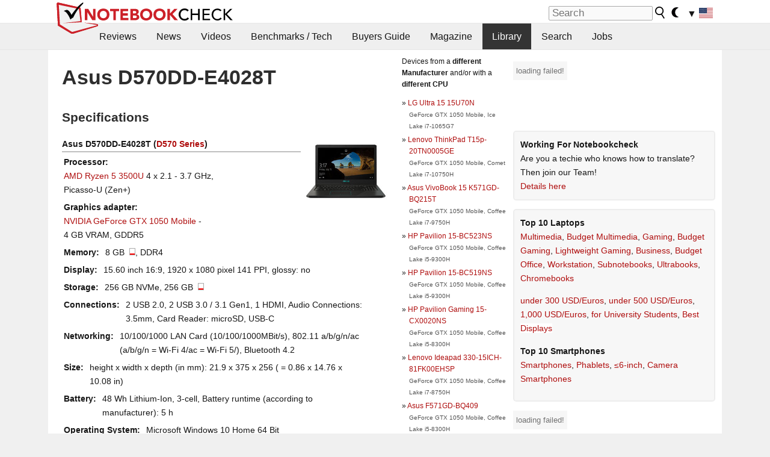

--- FILE ---
content_type: application/javascript
request_url: https://html-load.com/script/www.notebookcheck.net.js?hash=-1030037944
body_size: 200753
content:
// 
//# sourceMappingURL=[data-uri]
(function(){function a2D(){const Ez=['index','ZWhvcg==','cache_adblock_circumvent_score','kayzen.io','none|<url>','HTMLAnchorElement_hash','HTMLImageElement_src','a2AoNTl3aikie2c+c1xvNlRpQXgKTFA/cWFwdDBdLUl5ZQ==','spawn','GET','googMsgType','Layer','a24xZWhvNmZqYnI0MHB4YzlpMnE=','getElementsByClassName','calc(','onload','is_admiral_adwall_rendered','String\x20or\x20url()\x20is\x20expected','string-token','additionalHeaders','scripts','Brackets','single|multiple','setPAAPIConfigForGPT','function\x20','Bad\x20syntax\x20reference:\x20','<calc-product>\x20[[\x27+\x27|\x27-\x27]\x20<calc-product>]*','body\x20>\x20div\x20>\x20span\x20>\x20div','bTg5NjFxd3pnaHUyN3hlb2FwbjNrNWlsdnJmamM0c3l0MA==','sourceRoot','<length>|thin|medium|thick','[normal|x-slow|slow|medium|fast|x-fast]||<percentage>','Range_createContextualFragment','\x20or\x20hex\x20digit','from','`\x20has\x20no\x20known\x20descriptors','noopener','use','memory','noopStr','ins','distinctiveProps','script_block_check','rightComparison','hooked_page','Element_ariaLabel','sdk','immediate','lvmin','<\x27border-top-width\x27>','ltr|rtl','banner_ad','<box>#','normal|reset|<number>|<percentage>','yieldlab.net','adsrvr.org','eval(atob(\x27','compareByGeneratedPositionsDeflated','insertData','Failed\x20to\x20get\x20key\x20from:\x20','[first|last]?\x20baseline','a2Zwdg==','none|[ex-height|cap-height|ch-width|ic-width|ic-height]?\x20[from-font|<number>]','Blob','percentage-token','contentsfeed.com','option\x20maxAge\x20is\x20invalid','[src*=','/translator','wechat','addIframeVisibilityCheckHandler','data-freestar-ad','[[<family-name>|<generic-voice>]\x20,]*\x20[<family-name>|<generic-voice>]|preserve','meta[name=\x22as-tester-handler-added\x22]','Property','bWlsYmAjM0JhcV07RFRWP2UuPCAmYw==','cursor','Exception\x20occurred\x20in\x20hooked\x20function\x20','[stretch|repeat|round|space]{1,2}','})()','isInAdIframe','ing','isEmpty','[Bot]\x20bot\x20detected,\x20botKind=','/widgets.html','EventTarget_removeEventListener','Function\x20name\x20must\x20be\x20`url`','find','HTMLIFrameElement_contentWindow','clear','none|<angle>|[x|y|z|<number>{3}]&&<angle>','postmedia.digital','addMapping','element-tagName','-moz-ButtonDefault|-moz-ButtonHoverFace|-moz-ButtonHoverText|-moz-CellHighlight|-moz-CellHighlightText|-moz-Combobox|-moz-ComboboxText|-moz-Dialog|-moz-DialogText|-moz-dragtargetzone|-moz-EvenTreeRow|-moz-Field|-moz-FieldText|-moz-html-CellHighlight|-moz-html-CellHighlightText|-moz-mac-accentdarkestshadow|-moz-mac-accentdarkshadow|-moz-mac-accentface|-moz-mac-accentlightesthighlight|-moz-mac-accentlightshadow|-moz-mac-accentregularhighlight|-moz-mac-accentregularshadow|-moz-mac-chrome-active|-moz-mac-chrome-inactive|-moz-mac-focusring|-moz-mac-menuselect|-moz-mac-menushadow|-moz-mac-menutextselect|-moz-MenuHover|-moz-MenuHoverText|-moz-MenuBarText|-moz-MenuBarHoverText|-moz-nativehyperlinktext|-moz-OddTreeRow|-moz-win-communicationstext|-moz-win-mediatext|-moz-activehyperlinktext|-moz-default-background-color|-moz-default-color|-moz-hyperlinktext|-moz-visitedhyperlinktext|-webkit-activelink|-webkit-focus-ring-color|-webkit-link|-webkit-text','sharethrough.com','timeout','getPropertyValue','`,\x20expected\x20`','tagan.adlightning.com','tagNameFilter','appier.net','<number>','Blocked\x20prebid\x20request\x20error\x20for\x20','aXp4c29tcWgzcDhidmdhNDl3N2Z5MnRsdWM2ZTVuMDFy','/gampad/ads','_ignoreInvalidMapping','SyntaxMatchError','<counter()>|<counters()>','#adshield','removeProperty','repeat(\x20[<integer\x20[1,∞]>|auto-fill]\x20,\x20<line-names>+\x20)','gecko','substr','8ipClED','display','out_of_page','lookupNonWSType','maxAge','_selenium','<\x27border-top-left-radius\x27>','Type\x20of\x20node\x20should\x20be\x20an\x20Object','osano.com','bGU0OTcxbTVpcnB1a3hqdjNzcTJvOHk2MGduYnp0aHdmYQ==','matcher','eatIdent','coupang','HTMLIFrameElement_srcdoc','browserKind','appendChild','number-token','y.one.impact-ad.jp','auto|sRGB|linearRGB','[<type-selector>?\x20<subclass-selector>*]!','upload','Element_setAttribute','nthChildOf','pluginsLength','lax','fonts.googleapis.com','<blur()>|<brightness()>|<contrast()>|<drop-shadow()>|<grayscale()>|<hue-rotate()>|<invert()>|<opacity()>|<saturate()>|<sepia()>','HTMLAnchorElement_origin','insertAfter','adingo.jp','[alternate||[over|under]]|inter-character','isVisibleElement','<image>','searchfield|textarea|push-button|slider-horizontal|checkbox|radio|square-button|menulist|listbox|meter|progress-bar|button','data-owner','sameSite','minmax(\x20[<length-percentage>|min-content|max-content|auto]\x20,\x20[<length-percentage>|<flex>|min-content|max-content|auto]\x20)','[auto|<integer>]{1,3}','Firefox/','iionads.com','<single-animation-direction>#','high','__gpp\x20not\x20found\x20within\x20timeout','rule','div#contents\x20>\x20span#ads','append','fo2nsdf','isArray','generic','first','w2g','HTMLIFrameElement_src','HTMLMetaElement','adWrapper','YEg7NFN5TUIuCmZ1eG52I1JyUDNFSlEmOVlbTzBjCUNVbw==','CDO-token','geb','revert','Date.now','alpha|luminance|match-source','adnxs.com','none|<filter-function-list>','original','cmpStr','hwb(\x20[<hue>|none]\x20[<percentage>|none]\x20[<percentage>|none]\x20[/\x20[<alpha-value>|none]]?\x20)','max','en-us','trimLeft','303966LSwDWp','protectFetchInput\x20shouldn\x27t\x20be\x20called\x20with\x20non-ReadableStream','getReader','Block','static.criteo.net','auto','children','window.parent.document.domain;','isNaN','allow-scripts','[data-uri]','<complex-selector>#','always|[anchors-valid||anchors-visible||no-overflow]','cdn.confiant-integrations.net','<\x27justify-self\x27>|anchor-center','mfadsrvr.com','content','deep','<\x27position-try-order\x27>?\x20<\x27position-try-fallbacks\x27>','frames','auto|start|end|left|right|center|justify','ABCDEFGHIJKLMNOPQRSTUVWXYZabcdefghijklmnopqrstuvwxyz0123456789+/','<single-animation-fill-mode>#','is_limited_ads','CSSStyleSheet_insertRule','auto|balance','lvmax','DOMContentLoaded','<mf-name>','<\x27-ms-scroll-limit-x-min\x27>\x20<\x27-ms-scroll-limit-y-min\x27>\x20<\x27-ms-scroll-limit-x-max\x27>\x20<\x27-ms-scroll-limit-y-max\x27>','adhesion','matchStack','<number>|left|center|right|leftwards|rightwards','Performance.network','image-set(\x20<image-set-option>#\x20)','\x20requestBids.before\x20hook:\x20','<\x27-ms-content-zoom-snap-type\x27>||<\x27-ms-content-zoom-snap-points\x27>','HTMLStyleElement_insertBefore','CSSStyleSheet_replaceSync','#as_domain','forceBraces','UNKNOWN','grayscale(\x20<number-percentage>\x20)','static-cdn.spot.im','7cfdc6c7','https://img-load.com','hue-rotate(\x20<angle>\x20)','none|<single-transition-property>#','ad-','__isProxy','openxcdn.net','webkit','dsp-service.adtarget.biz','KHIlOTZqVks3e2tQCWdEaE9jRnMnMTtNIkl1UVoveXFB','adsappier.com','break-walk','Unsupported\x20version:\x20','preload','samsungbrowser','blob:','gpt-minutemedia','ad.smaato.net','comma','doubleclick.net','b2lscjg3dDZnMXFiejVlZjRodnB5Y3VqbXgzbndzMDJrOQ==','charAt','groups','eventType','/favicon.ico?','close-error-report','reason','windowExternal','marker-end','getSlotElementId','initLogUploadHandler','<url>','body\x20>\x20a\x20>\x20div\x20>\x20div\x20>\x20img','viously.com','numeric-only|allow-keywords','invert(','trident','qrscanner.net','__lastWatirConfirm','css','symplr','char\x20must\x20be\x20length\x201','Number\x20sign\x20is\x20not\x20allowed','<absolute-size>|<relative-size>|<length-percentage>','scribens.fr','as_session_id','SIMID:','Load\x20stylesheet\x20results:\x20','[discretionary-ligatures|no-discretionary-ligatures]','no-limit|<integer>','findAll','query','bml1ZTh0bXlhY2ozbDkxcTY1Znhid3pydjdwbzJnazQw','active','[left|center|right|<length-percentage>]\x20[top|center|bottom|<length-percentage>]','webkitMediaStream','document.querySelector','hasOwnProperty','scrollX,Y',',\x20fetch:\x20','d15kdpgjg3unno.cloudfront.net','__as_is_ready_state_change_loading','atmedia.hu','ab43d8d5','[[left|center|right|span-left|span-right|x-start|x-end|span-x-start|span-x-end|x-self-start|x-self-end|span-x-self-start|span-x-self-end|span-all]||[top|center|bottom|span-top|span-bottom|y-start|y-end|span-y-start|span-y-end|y-self-start|y-self-end|span-y-self-start|span-y-self-end|span-all]|[block-start|center|block-end|span-block-start|span-block-end|span-all]||[inline-start|center|inline-end|span-inline-start|span-inline-end|span-all]|[self-block-start|center|self-block-end|span-self-block-start|span-self-block-end|span-all]||[self-inline-start|center|self-inline-end|span-self-inline-start|span-self-inline-end|span-all]|[start|center|end|span-start|span-end|span-all]{1,2}|[self-start|center|self-end|span-self-start|span-self-end|span-all]{1,2}]','Y29rcQ==','Node_baseURI','appendData',',\x20scrollY:\x20','Failed\x20to\x20load\x20website\x20due\x20to\x20adblock:\x20','[<\x27animation-range-start\x27>\x20<\x27animation-range-end\x27>?]#','adv-','reserved1Output','protectCss','axelspringer.com','20030107','polygon(\x20<fill-rule>?\x20,\x20[<length-percentage>\x20<length-percentage>]#\x20)','checkAtruleName','stringify','DisallowEmpty','none|<length>','revert-layer','step-start|step-end|steps(\x20<integer>\x20[,\x20<step-position>]?\x20)','regexp-test','Symbol','<\x27min-inline-size\x27>','\x22<\x22,\x20\x22>\x22,\x20\x22=\x22\x20or\x20\x22)\x22','lineItemId','target-text(\x20[<string>|<url>]\x20,\x20[content|before|after|first-letter]?\x20)','webDriver','geniee','navigator.webdriver\x20is\x20undefined','<integer>|auto','deviceMemory','[<position>\x20,]?\x20[[[<-legacy-radial-gradient-shape>||<-legacy-radial-gradient-size>]|[<length>|<percentage>]{2}]\x20,]?\x20<color-stop-list>','important','https://hbopenbid.pubmatic.com/translator','margin-right','ActiveBorder|ActiveCaption|AppWorkspace|Background|ButtonFace|ButtonHighlight|ButtonShadow|ButtonText|CaptionText|GrayText|Highlight|HighlightText|InactiveBorder|InactiveCaption|InactiveCaptionText|InfoBackground|InfoText|Menu|MenuText|Scrollbar|ThreeDDarkShadow|ThreeDFace|ThreeDHighlight|ThreeDLightShadow|ThreeDShadow|Window|WindowFrame|WindowText','forEachToken',',\x20y:\x20','start','limit','toLowerCase','halifaxcourier.co.uk','read-','Terminate\x20-\x20not\x20registered\x20in\x20db','url(\x20<string>\x20<url-modifier>*\x20)|<url-token>','azk2WUsodi8mSUNtR0IJNWJ6YT9IY1BfMVcgcVJvQS49Cg==','\x0a\x20\x20','api','style','hooked','__as_ready_resolve','<declaration>?\x20[;\x20<page-body>]?|<page-margin-box>\x20<page-body>','link[rel=\x22preload\x22][as=\x22script\x22][href=\x22','requestIdleCallback','-ms-inline-flexbox|-ms-grid|-ms-inline-grid|-webkit-flex|-webkit-inline-flex|-webkit-box|-webkit-inline-box|-moz-inline-stack|-moz-box|-moz-inline-box','advertisement','sizes','3lift.com','exp(\x20<calc-sum>\x20)','dataset','[<length>|<percentage>]{1,4}','bounceexchange.com','tokenStart','MWtvaG12NHJsMDgzNjJhaXA3ZmpzNWN0YnF5Z3p3eG5l','onLine','https://content-loader.com','Terminate\x20-\x20bot\x20detected','protectFetchInputSync\x20shouldn\x27t\x20be\x20called\x20with\x20ReadableStream','auto|<color>{2}','<!DOCTYPE\x20html>','Identifier\x20or\x20parenthesis\x20is\x20expected','AddMatchOnce','<\x27border-top-color\x27>','link','transferSize','setSourceContent','inventoryId','/negotiate/script-set-value?passcode=','cp.edl.co.kr','Zm1qeA==','matchType','checkAtrulePrelude','https:','selectorText','Failed\x20to\x20load\x203rd-party\x20image:\x20','left',';\x20Expires=','__driver_unwrapped','Document_querySelectorAll','opacity','rhino','none|[crop||cross]','smsonline.cloud','unshift','A5|A4|A3|B5|B4|JIS-B5|JIS-B4|letter|legal|ledger','<percentage>|<length>|<number>','div\x20{}','skip-node','min','<line-width>','djlhcHlpazYyMzBqNW1sN244YnVxcmYxemdzY2V3eHQ0','env(\x20<custom-ident>\x20,\x20<declaration-value>?\x20)','resolve','[<mask-reference>||<position>\x20[/\x20<bg-size>]?||<repeat-style>||[<box>|border|padding|content|text]||[<box>|border|padding|content]]#','<compound-selector>#','ex.ingage.tech','start|end|center|justify|distribute|stretch','getElementsByTagName','[contain|none|auto]{1,2}','auto|<time>','<number>|<percentage>','onclick','/bq/','<relative-selector>#','removeAttribute','declaration','at-keyword-token','relative','fromArray','createContextualFragment','<clip-source>|[<basic-shape>||<geometry-box>]|none','auto|none|antialiased|subpixel-antialiased','NGJvdjI4c3lxN3hhY2VnNjVmbTA5cnQzbGlobmt1empwMQ==','scrollX','luminance|alpha','[auto?\x20[none|<length>]]{1,2}','content-security-policy','as-extra','bydata.com','safari/firefox\x20iframe\x20timeout','substring','skew(\x20[<angle>|<zero>]\x20,\x20[<angle>|<zero>]?\x20)','avt','ad.gt','window.PluginArray\x20is\x20undefined','<\x27inset\x27>','getDomId','dvi','<div','[auto|<length-percentage>]{1,2}','content-visibility','xyz|xyz-d50|xyz-d65','phantomjs','as_key','selectors','setAttributeNS','-ad','none|<position-area>','googletagmanager.com','<integer>&&<symbol>','../','flat','ignore|stretch-to-fit','entries','/pcs/activeview?','get\x20','[[left|center|right|span-left|span-right|x-start|x-end|span-x-start|span-x-end|x-self-start|x-self-end|span-x-self-start|span-x-self-end|span-all]||[top|center|bottom|span-top|span-bottom|y-start|y-end|span-y-start|span-y-end|y-self-start|y-self-end|span-y-self-start|span-y-self-end|span-all]|[block-start|center|block-end|span-block-start|span-block-end|span-all]||[inline-start|center|inline-end|span-inline-start|span-inline-end|span-all]|[self-block-start|self-block-end|span-self-block-start|span-self-block-end|span-all]||[self-inline-start|self-inline-end|span-self-inline-start|span-self-inline-end|span-all]|[start|center|end|span-start|span-end|span-all]{1,2}|[self-start|center|self-end|span-self-start|span-self-end|span-all]{1,2}]','<color-base>|currentColor|<system-color>|<device-cmyk()>|<light-dark()>|<-non-standard-color>','isGecko','data','__gpp','scrollBy','a3JCSnREKFFsdl4+I1toe1gxOW8mU0VBTS9uIk89IDA1UA==','hooking\x20started\x20without\x20preframe\x20hooking','domAutomation','coachjs','HTMLTemplateElement','auto|balance|stable|pretty','Not\x20a\x20Declaration\x20node','navigator.connection\x20is\x20undefined','scrollWidth','snapInterval(\x20<length-percentage>\x20,\x20<length-percentage>\x20)|snapList(\x20<length-percentage>#\x20)','none|[weight||style||small-caps||position]','Expect\x20an\x20apostrophe','navigator','History','.start','https://orbidder.otto.de/bid','Expect\x20`',';\x20Priority=High','https://t.visx.net/ul_cb/hb_post','domain','ads.blogherads.com','<visual-box>||<length\x20[0,∞]>','dotomi.com','[<length>|<percentage>|auto]{1,4}','bored_panda_events','z-index','defaultView','/cou/api_reco.php','none|all|[digits\x20<integer>?]','Document','<length-percentage>{1,2}','file','matches','unsafe|safe','fetchParams','electron','isInIframe','gpt-vuukle','data-target','encodeId','https://cmp.autobild.de','ODk1dDdxMWMydmVtZnVrc2w2MGh5empud28zNGJ4cGdp','privacymanager.io','springserve.com','cssWideKeywords','partitioned',',\x20elapsed:\x20','sussexexpress.co.uk','neoera-cdn.relevant-digital.com','originalUrl','<color>&&<color-stop-angle>?','HTMLElement_title','ad-score.com','mediatradecraft.com','<media-condition>|[not|only]?\x20<media-type>\x20[and\x20<media-condition-without-or>]?','ClassSelector','CDO','{\x22apply-ratio\x22:1,\x22','<\x27flex-direction\x27>||<\x27flex-wrap\x27>','<\x27top\x27>{1,4}','expires','<color>{1,4}','b3U3ZXJjdnc5bDAxeWdobmZpcDY4NWJ6eHF0YWszc2ptNA==','checkPropertyName','<hex-color>|<absolute-color-function>|<named-color>|transparent','isDelim','admz','NmFreWhvcjgwbTM3c2xmdzF2eHA=','inset?&&<length>{2,4}&&<color>?','<\x27padding-left\x27>{1,2}','asin(\x20<calc-sum>\x20)','<\x27border-bottom-right-radius\x27>','(E2)\x20Invalid\x20protect\x20url:\x20','HTMLVideoElement_poster','chrome','inset(\x20<length-percentage>{1,4}\x20[round\x20<\x27border-radius\x27>]?\x20)','<\x27padding-left\x27>','tb|rl|bt|lr','getWindowId','minutemedia-prebid.com','iframe\x20negotiate:\x20onLoad,\x20elapsed:\x20','port2','TypeSelector','adjust.com','removeChild','<\x27column-rule-width\x27>||<\x27column-rule-style\x27>||<\x27column-rule-color\x27>','yellowblue.io','OWptYW53eXF4MHM1NHp1dG82aA==','_as_injected_functions','auto|[over|under]&&[right|left]?','opacity(0)','__selenium_unwrapped','osano_','true|false','getTokenStart','radial-gradient(\x20[<ending-shape>||<size>]?\x20[at\x20<position>]?\x20,\x20<color-stop-list>\x20)','http','svb','applyTo','LklwPnN6SjhFd2FoWU0vdjt5S2M9ZgooW19UIHEzbk9T','onmozfullscreenchange','gpt-adsinteractive','navigator.plugins.length\x20is\x20undefined','promise','Combinator\x20is\x20expected','<\x27inset-block-start\x27>','a-mo.net','https://consent.programme.tv','_names','[normal|<content-distribution>|<overflow-position>?\x20[<content-position>|left|right]]#','<number>|<dimension>|<ident>|<ratio>','<\x27margin\x27>','can\x27t\x20access\x20user-agent','Window_setInterval','item\x20doesn\x27t\x20belong\x20to\x20list','isVisibleContent','hsla(\x20<hue>\x20<percentage>\x20<percentage>\x20[/\x20<alpha-value>]?\x20)|hsla(\x20<hue>\x20,\x20<percentage>\x20,\x20<percentage>\x20,\x20<alpha-value>?\x20)','error\x20on\x20googletag.pubads()','HTMLAnchorElement_attributionSrc','xg4ken.com','optimize-contrast|-moz-crisp-edges|-o-crisp-edges|-webkit-optimize-contrast','ssmas','isUnregistered','recovery_adm_gpt_request','kumo.network-n.com','gpt-firstimpression','normal|<length>','stickyads','merequartz.com','scrollY','trim','startLine','pa-pbjs-frame','ltr','\x27,\x20\x27*\x27)</script>','sepia(\x20<number-percentage>\x20)','_ad','http://localhost','as-check-script-blocked-ready','currentScript','PerformanceEntry_name','scroll-position|contents|<custom-ident>','<html><head></head><body></body></html>','d3IyNzV5b2dzajRrdjAzaXpjbngxdWFxYjhwZmxtNnRo','mgid.com','insert','aniview.com','padding|border','getAtrulePrelude','<number>|<dimension>|<percentage>|<calc-constant>|(\x20<calc-sum>\x20)','<supports-condition>','split','<\x27column-width\x27>||<\x27column-count\x27>','_set','window.top.document.domain;','getNode','pageview','scroll(\x20[<axis>||<scroller>]?\x20)','aXJycg==','\x27progid:\x27\x20[<ident-token>\x20\x27.\x27]*\x20[<ident-token>|<function-token>\x20<any-value>?\x20)]','https://consent.sussexexpress.co.uk','Token','drop-shadow(\x20<length>{2,3}\x20<color>?\x20)','absolute','<grid-line>\x20[/\x20<grid-line>]?','gw.geoedge.be','a-mx.com','set\x20','equals','then','dvmax','URLSearchParams','<track-breadth>|minmax(\x20<inflexible-breadth>\x20,\x20<track-breadth>\x20)|fit-content(\x20<length-percentage>\x20)','start|end|left|right|center|justify|match-parent','repeating-linear-gradient(\x20[<angle>|to\x20<side-or-corner>]?\x20,\x20<color-stop-list>\x20)','iframe\x20message\x20timeout:\x20','releaseCursor','none|text|all|-moz-none','Event_stopImmediatePropagation','addConnectionHandler','none|all|<dashed-ident>#','startsWith','errorTrace\x20signal\x20unexpected\x20behaviour','notificationPermissions\x20signal\x20unexpected\x20behaviour','<line-width>{1,4}','/ivt/detect','[<length-percentage>|top|center|bottom]#','/npm-monitoring','iterator','adfarm1.adition.com','upright|rotate-left|rotate-right','bzlxemF4dHA0MDZ3a2U3aWIyZzM4Znltdmo1bGNoMW5y','Function.prototype.bind\x20is\x20undefined','dump','none|auto|[<string>\x20<string>]+','pipeThrough','middle','hbwrapper.com','anchor-size(\x20[<anchor-element>||<anchor-size>]?\x20,\x20<length-percentage>?\x20)','script-src','delim-token','yieldmo.com','defineOutOfPageSlot','serverbid.com','body\x20>\x20a\x20>\x20div\x20>\x20div\x20>\x20div','visible|hidden|collapse','trvdp.com','prod','<media-not>|<media-and>|<media-or>|<media-in-parens>','var(\x20<custom-property-name>\x20,\x20<declaration-value>?\x20)','enjgioijew','parseFromString','none|<color>|<url>\x20[none|<color>]?|context-fill|context-stroke','bot','eat','inline-block|inline-list-item|inline-table|inline-flex|inline-grid','arrayBuffer','before','Element_setHTMLUnsafe','<media-query-list>','none|[fill|fill-opacity|stroke|stroke-opacity]#','tpmn','randomUUID','iab-flexad','UUNBQlYiXSMwamImV282dDpVdWlIZzFyUEQ0JSlSbE5rLQ==','textContent','secure','layer(','MessageEvent_data','svw','adshield-api','czN6Ym85YWhnZjdsazV5MGN1bXJwcW53eDZpNGpldnQy','getEntriesByType','focus/','CrOS','height','sendBeacon','log','attributionsrc','cache','document\x20-\x20link\x20element','<\x27-ms-scroll-snap-type\x27>\x20<\x27-ms-scroll-snap-points-y\x27>','pagead2.googlesyndication.com','getOwnPropertyDescriptor','unset','slotElementId','getBidResponses','syntax','(-token','normal|[stylistic(\x20<feature-value-name>\x20)||historical-forms||styleset(\x20<feature-value-name>#\x20)||character-variant(\x20<feature-value-name>#\x20)||swash(\x20<feature-value-name>\x20)||ornaments(\x20<feature-value-name>\x20)||annotation(\x20<feature-value-name>\x20)]','filter,\x20pointer-events','yahoo-mail-v1','is_blocking_acceptable_ads','omid_message_method','HTMLStyleElement','keys','admost.com','general-enclosed','getAttributeNames','auto|all|none','amazon-adsystem.com','Document_URL','adshieldMaxRTT','Map','adunit','walkContext','toUTCString','PseudoClassSelector','excludeHosts','[<function-token>\x20<any-value>?\x20)]|[(\x20<any-value>?\x20)]','<\x27margin-left\x27>{1,2}','Failed\x20to\x20fetch','eatDelim','clickiocdn.com','succeedscene.com','ad.360yield-basic.com','<feature-value-block>+','notificationPermissions',';\x20Max-Age=','dable-tdn','a3luYg==','M2M1MWdvcTQwcHphbDlyNnh1dnRrZXkyc3duajdtaWhi','__hooked','none|element|text','/getconfig/sodar','[contextual|no-contextual]','drag|no-drag','<color>+|none','Declaration','div','ghi','presage.io','notebookcheck.com','gpt-nextmillenium','https://ssb-global.smartadserver.com/api/bid','is_ads_blocked','enums','querySelector','pub_300x250m','normal|<string>','Document_querySelector','vmax','Element_tagName','<\x27top\x27>{1,2}','-moz-repeating-linear-gradient(\x20<-legacy-linear-gradient-arguments>\x20)|-webkit-repeating-linear-gradient(\x20<-legacy-linear-gradient-arguments>\x20)|-o-repeating-linear-gradient(\x20<-legacy-linear-gradient-arguments>\x20)','findDeclarationValueFragments','sin(\x20<calc-sum>\x20)','backgroundImage','ocelot.studio','a[target=\x22_blank\x22][rel=\x22noopener\x20noreferrer\x22]:has(>\x20div#container\x20>\x20div.img_container\x20>\x20img[src^=\x22https://asset.ad-shield.cc\x22])\x0abody\x20>\x20a[href^=\x22https://www.amazon.\x22][href*=\x22tag=adshield\x22][target=\x22_blank\x22]\x0abody\x20>\x20a[href^=\x22https://s.click.aliexpress.com\x22][target=\x22_blank\x22][rel=\x22noopener\x20noreferrer\x22]\x0aadfm-ad\x0aamp-ad-exit\x20+\x20div[class^=\x22img_\x22]:has(+\x20div[aria-hidden=\x22true\x22]\x20+\x20amp-pixel\x20+\x20amp-pixel)\x0aamp-ad-exit\x20+\x20div[class^=\x22img_\x22]:has(+\x20div[aria-hidden=\x22true\x22]\x20+\x20amp-pixel\x20+\x20div[style^=\x22bottom:0;right:0;width\x22])\x0aamp-ad-exit\x20+\x20div[class^=\x22img_\x22]:has(+\x20div[aria-hidden=\x22true\x22]\x20+\x20div[style^=\x22bottom:0;right:0;width\x22])\x0aamp-img[class^=\x22img_\x22][style=\x22width:300px;height:250px;\x22]\x0aamp-img[class^=\x22img_\x22][style=\x22width:336px;height:280px;\x22]\x0aa[href*=\x22-load\x22][href*=\x22.com/content/\x22]\x20>\x20amp-img[src^=\x22https://tpc.googlesyndication.com/daca_images/simgad/\x22]\x0aa[href*=\x22-load\x22][href*=\x22.com/content/\x22][attributionsrc^=\x22https://track.u.send.microad.jp\x22]\x0aa[href*=\x22-load\x22][href*=\x22.com/content/\x22][style$=\x22margin:0px\x20auto;text-decoration:none;\x22]\x0aa[href*=\x22-load\x22][href*=\x22.com/content/\x22][attributiondestination=\x22https://appier.net\x22]\x0aa[href*=\x22-load\x22][href*=\x22.com/content/\x22][style=\x22display:inline-block;\x22]\x0aa[href=\x22javascript:void(window.open(clickTag))\x22]\x20>\x20div[id^=\x22img_\x22]\x0aa[style=\x22text-decoration:none;\x22]\x20>\x20div[style^=\x22border:\x20none;\x20margin:\x200px;\x22]\x0aa[style^=\x22background:transparent\x20url\x22][style*=\x22html-load.com/\x22]\x0abody\x20>\x20a[attributionsrc*=\x22html-load.com/\x22]\x0abody\x20>\x20a[href^=\x22https://content-loader.com/content\x22][target=\x22_top\x22]\x0abody\x20>\x20a[href^=\x22https://html-load.com/content\x22][target=\x22_top\x22]\x0abody\x20>\x20a[target=\x22_blank\x22][rel=\x22noopener\x20noreferrer\x22][href^=\x22https://07c225f3.online/content\x22][href*=\x22/0/\x22]\x0abody\x20>\x20a[target=\x22_blank\x22][rel=\x22noopener\x20noreferrer\x22][href*=\x22-load\x22][href*=\x22.com/content/\x22][href*=\x22/0/\x22]\x0abody\x20>\x20div:not([class]):not([id])\x20>\x20script\x20+\x20div[id^=\x22img_\x22]\x20>\x20div[id^=\x22img_\x22][visibility=\x22visible\x22]\x0abody\x20>\x20div:not([class]):not([id])\x20>\x20script\x20+\x20div[id^=\x22img_\x22]\x20>\x20script\x20+\x20span[id^=\x22img_\x22][style]\x20>\x20a[href*=\x22-load\x22][href*=\x22.com/content/\x22]\x0abody\x20>\x20div[class^=\x22img_\x22]\x20>\x20a[href*=\x22-load\x22][href*=\x22.com/content/\x22][target=\x22_blank\x22]\x0abody\x20>\x20div[class^=\x22img_\x22]\x20>\x20style\x20+\x20div[id^=\x22img_\x22]\x20+\x20div[class^=\x22img_\x22]\x0abody\x20>\x20div[class^=\x22img_\x22][id^=\x22img_\x22]\x20>\x20button[type=\x22button\x22][class^=\x22img_\x22][id^=\x22img_\x22]\x0abody\x20>\x20div[id^=\x22img_\x22]\x20>\x20div[style$=\x22height:280px;\x22][class*=\x22\x20img_\x22]\x0abody\x20>\x20div[id^=\x22img_\x22]:has(+\x20amp-pixel\x20+\x20amp-analytics)\x0abody\x20>\x20div[id^=\x22img_\x22]:has(+\x20amp-pixel\x20+\x20div[style^=\x22bottom:0;right:0;width\x22])\x0abody\x20>\x20div[style=\x22display:inline\x22]\x20>\x20div[class^=\x22img_\x22][id^=\x22img_\x22]\x0abody\x20>\x20iframe[src*=\x22-load\x22][src*=\x22.com/content/\x22]\x20+\x20div[id^=\x22img_\x22]\x0abody\x20>\x20iframe[src*=\x22-load\x22][src*=\x22.com/content/\x22]\x20~\x20script\x20+\x20div[class^=\x22img_\x22]\x0abody\x20>\x20script\x20+\x20div\x20+\x20div[style=\x22display:inline\x22]\x20>\x20a[target=\x22_blank\x22][href*=\x22-load\x22][href*=\x22.com/content/\x22]\x0abody\x20>\x20script\x20+\x20script\x20+\x20script\x20+\x20div\x20+\x20div[style=\x22display:inline\x22]\x20>\x20div:not([id]):not([class])\x0abody\x20>\x20script\x20+\x20script\x20+\x20script\x20+\x20div\x20+\x20div[style=\x22display:inline\x22]\x20>\x20div[class^=\x22img_\x22][id^=\x22img_\x22]\x20>\x20div[class^=\x22img_\x22]\x20>\x20div[class^=\x22img_\x22]\x20>\x20div[class*=\x22\x20img_\x22]\x20>\x20a[href*=\x22-load\x22][href*=\x22.com/content/\x22][target=\x22_blank\x22][rel=\x22nofollow\x22]\x0abody\x20>\x20script[src]:first-child\x20+\x20div:not([id]):not([class])\x20>\x20script\x20+\x20script[src]\x20+\x20script\x20+\x20div[id^=\x22img_\x22]\x0abody\x20>\x20script[src]:first-child\x20+\x20script\x20+\x20div:not([id]):not([class])\x20>\x20script\x20+\x20script[src]\x20+\x20script\x20+\x20div[id^=\x22img_\x22]\x0abody[class^=\x22img_\x22]\x20>\x20div[style$=\x22-webkit-tap-highlight-color:rgba(0,0,0,0);\x22]\x0abody[class^=\x22img_\x22][style$=\x22running\x20none;\x22]\x0abody[class^=\x22img_\x22][style^=\x22background-color\x22]\x0abody[class^=\x22img_\x22][style^=\x22opacity:\x201;\x22]\x0abody[onclick=\x22ExitApi.exit();\x22][style=\x22cursor:pointer\x22]\x20>\x20a[href=\x22javascript:(function(){open(window.clickTag)})()\x22]\x0abody[style$=\x22transform-origin:\x20left\x20top;\x22]\x20>\x20div[id^=\x22img_\x22]\x0adiv:not([class])\x20+\x20style\x20+\x20div[class^=\x22img_\x22]\x20>\x20img[src*=\x22.com/content/\x22]\x0adiv[class^=\x22img_\x22]\x20>\x20table[class^=\x22img_\x22]\x0adiv[class^=\x22img_\x22][onclick^=\x22handleClick(event,\x20\x27https:\x22]\x0adiv[class^=\x22img_\x22][started=\x22true\x22]\x0adiv[class^=\x22img_\x22][style$=\x22196px;\x20position:\x20absolute;\x22]\x0adiv[class^=\x22img_\x22][style=\x22width:100%\x22]\x0adiv[class^=\x22img_\x22][style^=\x22background:\x20url(\x22https://html-load.com\x22]\x0adiv[class^=\x22img_\x22][style^=\x22grid-template-areas:\x27product-image\x20buy-box\x22]\x0adiv[class^=\x22img_\x22][style^=\x22height:189px;\x22]\x0adiv[class^=\x22img_\x22][style^=\x22width:\x20410px\x22]\x20>\x20div[class^=\x22img_\x22]\x20>\x20lima-video\x0adiv[class^=\x22img_\x22][id^=\x22img_\x22][active_view_class_name]\x0adiv[class^=\x22img_\x22][id^=\x22img_\x22][style^=\x22width:\x20300px;\x20height:\x20254px;\x22]\x0adiv[id^=\x22img_\x22]\x20>\x20div[id^=\x22img_\x22][style=\x22width:\x20auto;\x22]\x0adiv[id^=\x22img_\x22]\x20>\x20div[style$=\x22text-decoration:none;width:300px;\x22]\x0adiv[id^=\x22img_\x22]\x20>\x20div[style^=\x22margin:0;padding:0;\x22]\x0adiv[id^=\x22img_\x22]\x20>\x20svg[style$=\x22overflow:visible;z-index:0;box-shadow:none;\x22]\x0adiv[id^=\x22img_\x22]:first-child\x20>\x20div[aria-hidden=\x22true\x22]\x20+\x20div[id^=\x22img_\x22]\x0adiv[id^=\x22img_\x22][class^=\x22img_\x22][lang][style=\x22overflow:\x20hidden;\x20width:\x20100%;\x20height:\x20100%;\x22]\x0adiv[id^=\x22img_\x22][class^=\x22img_\x22][mode]\x0adiv[id^=\x22img_\x22][coupang]\x0adiv[id^=\x22img_\x22][ggnoclick]\x0adiv[id^=\x22img_\x22][onclick=\x22fireClickHandler()\x22]\x0adiv[id^=\x22img_\x22][onclick^=\x22window.open\x22]\x0adiv[id^=\x22img_\x22][ontouchend$=\x22touchEnd(event)\x22]\x0adiv[id^=\x22img_\x22][role=\x22button\x22]\x0adiv[id^=\x22img_\x22][style*=\x22font-family:\x20arial,\x20helvetica,\x20sans-serif;\x22]\x0adiv[id^=\x22img_\x22][style$=\x22height:\x20248px;\x20overflow:\x20hidden;\x22]\x0adiv[id^=\x22img_\x22][style$=\x22height:100px;\x22]\x0adiv[id^=\x22img_\x22][style$=\x22height:90px;overflow:hidden;\x22]\x0adiv[id^=\x22img_\x22][style$=\x22justify-content:\x20center;\x20align-items:\x20center;\x20position:\x20relative;\x22]\x0adiv[id^=\x22img_\x22][style$=\x22overflow:hidden;\x20display:inline-block;\x22]\x0adiv[id^=\x22img_\x22][style$=\x22padding:\x200px;\x20display:\x20inline-block;\x22]\x0adiv[id^=\x22img_\x22][style$=\x22position:\x20sticky;\x20top:\x200;\x20z-index:\x201;\x22]\x0adiv[id^=\x22img_\x22][style$=\x22width:\x20100%;\x20z-index:\x202147483647;\x20display:\x20block;\x22]\x0adiv[id^=\x22img_\x22][style$=\x22width:\x20100%;\x20z-index:\x202147483647;\x22]\x0adiv[id^=\x22img_\x22][style$=\x22width:100%;height:250px;overflow:hidden;\x22]\x0adiv[id^=\x22img_\x22][style=\x22cursor:\x20pointer;\x22]\x0adiv[id^=\x22img_\x22][style=\x22opacity:\x201;\x22]\x0adiv[id^=\x22img_\x22][style=\x22overflow:hidden;\x22]\x0adiv[id^=\x22img_\x22][style=\x22width:\x20300px;\x22]\x0adiv[id^=\x22img_\x22][style=\x22width:300px;height:200px;\x22]\x0adiv[id^=\x22img_\x22][style^=\x22display:\x20flex;\x20justify-content:\x20center;\x20align-items:\x20center;\x20width:\x20300px;\x22]\x0adiv[id^=\x22img_\x22][style^=\x22height:\x20250px;\x20width:\x20300px;\x22]\x0adiv[id^=\x22img_\x22][style^=\x22margin:\x200px;\x20padding:\x200px;\x20position:\x20fixed;\x20top:\x200px;\x20left:\x200px;\x20width:\x20100%;\x20z-index:\x202147483647;\x22]\x0adiv[id^=\x22img_\x22][style^=\x22margin:0;padding:0;display:block;position:fixed;left:0;\x22]\x0adiv[id^=\x22img_\x22][style^=\x22overflow:\x20hidden;\x20width:\x20320px;\x22]\x0adiv[id^=\x22img_\x22][style^=\x22position:\x20fixed;\x20bottom:\x200;\x20left:\x200;\x20width:\x20100%;\x20z-index:2147483647;\x22]\x0adiv[id^=\x22img_\x22][style^=\x22position:\x20fixed;\x20bottom:\x200px;\x20left:\x200px;\x20width:\x20100%;\x20z-index:\x202147483647;\x22]\x0adiv[id^=\x22img_\x22][style^=\x22position:absolute;width:100%;height:100%;\x22]\x0adiv[id^=\x22img_\x22][style^=\x22width:\x20100%;\x20height:\x20100px;\x20position:\x20fixed;\x20bottom:\x200;\x20left:\x200;\x20z-index:\x22]\x0adiv[id^=\x22img_\x22][style^=\x22width:\x20100%;\x20min-height:\x20430px;\x22]\x0adiv[id^=\x22img_\x22][style^=\x22width:\x20100vw;\x20height:\x20100vh;\x22]\x0adiv[id^=\x22img_\x22][style^=\x22width:\x20300px;\x20height:\x20250px;\x20left:\x200px;\x22]\x0adiv[id^=\x22img_\x22][visibility=\x22visible\x22]\x0adiv[id^=\x22img_\x22][x-frame-height=\x2253\x22]\x0adiv[id^=\x22img_\x22][x-frame-height=\x22600\x22]\x0adiv[id^=\x22img_\x22][x-frame-height^=\x2240\x22]\x0adiv[id^=\x22img_\x22][x-frame-width=\x22336\x22][x-frame-height=\x22336\x22]\x0adiv[js_error_track_url^=\x22https://uncn.jp/0/data/js_error_track/gn.\x22]\x0adiv[js_error_track_url^=\x22https://uncn.jp/0/data/js_error_track/pb.\x22]\x0adiv[js_error_track_url^=\x22https://uncn.jp/0/data/js_error_track/\x22][click_trackers]\x0adiv[lang]\x20[x-remove=\x22false\x22]\x0adiv[style$=\x22-10000px;\x20position:\x20absolute;\x22]\x20+\x20div[id^=\x22img_\x22]\x0adiv[style$=\x22overflow:\x20hidden;\x20width:\x20300px;\x20height:\x20250px;\x20margin:\x200px\x20auto;\x22]\x0adiv[style$=\x22text-indent:\x200px\x20!important;\x22]\x20>\x20a[href*=\x22-load\x22][href*=\x22.com/content/\x22]\x0adiv[style*=\x22left:\x200px;\x20z-index:\x201000000000\x22]\x20>\x20div\x20>\x20div[id^=\x22img_\x22]\x0adiv[style=\x22display:inline\x22][class^=\x22img_\x22]\x20>\x20div[style=\x22display:flex;\x22]\x0adiv[style^=\x22bottom:0;right:0;width:300px;height:250px;background:initial!important;\x22]\x0adiv[style^=\x22position:absolute;left:0px;\x22]\x20+\x20div[class^=\x22img_\x22]\x0adiv[style^=\x22position:absolute;\x22]\x20>\x20div[id^=\x22img_\x22]\x0adiv[style^=\x22transition-duration:0ms!important;margin:0px!important;padding:0px!important;border:none!important;position:absolute!important;top:0px!important;\x22]\x0adiv[style]\x20>\x20div[style=\x22position:absolute;display:none;\x22]\x20+\x20meta\x20+\x20meta\x20+\x20div[class^=\x22img_\x22]\x0adiv[style^=\x22position:\x22][ontouchstart=\x22fCidsp(event)\x22]\x0adiv[style^=\x22v\x22]\x20>\x20a[href*=\x22-load\x22][href*=\x22.com/content/\x22][target][style=\x22text-decoration:none;\x22]\x0adiv[x-frame-height=\x22100\x22]\x20>\x20div[style=\x22position:absolute;display:none;\x22]\x20+\x20meta\x20+\x20meta\x20+\x20div[class^=\x22img_\x22]\x0adiv[x-frame-height$=\x2250\x22]\x20>\x20div[style=\x22position:absolute;display:none;\x22]\x20+\x20meta\x20+\x20meta\x20+\x20div[class^=\x22img_\x22]\x0adiv[xyz-component=\x22fixed-frame\x22]\x0agwd-google-ad\x0ahtml[lang*=\x22-\x22]\x20>\x20body[style=\x22width:100%;height:100%;margin:0;\x22]\x20>\x20div[class^=\x22img_\x22][style=\x22width:100%;\x20height:100%;\x22]\x0aiframe[src*=\x22-load\x22][src*=\x22.com/content/\x22]\x20+\x20div[id^=\x22img_\x22]:empty\x0aiframe[src*=\x22content-loader.com/\x22]\x20+\x20style\x20+\x20div\x0aiframe[src*=\x22html-load.com/\x22]\x20+\x20style\x20+\x20div\x0aiframe[src*=\x22-load\x22][src*=\x22.com/content/\x22][style=\x22display:none\x22][aria-hidden=\x22true\x22]\x20+\x20div:not([class]):not([id])\x0aiframe[src=\x22javascript:false\x22]\x20~\x20div[style=\x22display:inline\x22]\x0aiframe[id^=\x22img_\x22][style^=\x22cursor:\x20pointer;\x20display:\x20block;\x20position:\x20absolute;\x20overflow:\x20hidden;\x20margin:\x200px;\x20padding:\x200px;\x20pointer-events:\x20auto;\x20opacity:\x200.8;\x22]\x0aimg[height^=\x2210\x22][src*=\x22content-loader.com/\x22]\x0aimg[height^=\x2210\x22][src*=\x22html-load.com/\x22]\x0aimg[id^=\x22img_\x22][style$=\x22margin:0px;padding:0px;border:none;opacity:0.8;\x22]\x0aimg[src*=\x22-load\x22][src*=\x22.com/content/\x22][onclick^=\x22window.open(\x27https://www.inmobi.com\x22]\x0aimg[src*=\x22-load\x22][src*=\x22.com/content/\x22][width=\x22100%\x22][alt=\x22\x22][style=\x22display:\x20block;\x22]\x0aimg[src*=\x22content-loader.com/\x22][style^=\x22border-style:\x22]\x0aimg[src*=\x22content-loader.com/\x22][style^=\x22position:\x20absolute;\x20left:\x200px;\x22]\x0aimg[src*=\x22html-load.com/\x22][style^=\x22border-style:\x22]\x0aimg[src*=\x22html-load.com/\x22][style^=\x22position:\x20absolute;\x20left:\x200px;\x22]\x0ains[class^=\x22img_\x22][style^=\x22display:inline-block;\x22]\x0ains[id^=\x22img_\x22][style*=\x22--gn-ov-ad-height\x22]\x0alink\x20+\x20div[class^=\x22img_\x22][style=\x22width:\x20300px;\x20height:\x20250px;\x22]\x0alink\x20+\x20style\x20+\x20script\x20+\x20a[href*=\x22-load\x22][href*=\x22.com/content/\x22]\x0alink[rel=\x22stylesheet\x22][href*=\x22-load\x22][href*=\x22.com/content/\x22]\x20+\x20script\x20+\x20script\x20+\x20div[id^=\x22img_\x22]\x0alink[rel=\x22stylesheet\x22][href*=\x22-load\x22][href*=\x22.com/content/\x22][media=\x22screen\x22]\x20+\x20script\x20+\x20div[class^=\x22img_\x22]\x0ameta\x20+\x20style\x20+\x20div[class^=\x22img_\x22]\x0ameta\x20+\x20title\x20+\x20script\x20+\x20div[id^=\x22img_\x22]\x0ameta\x20+\x20title\x20+\x20script\x20+\x20script\x20+\x20div[id^=\x22img_\x22]\x0ameta[charset=\x22utf-8\x22]\x20+\x20meta[name=\x22viewport\x22]\x20+\x20div[class^=\x22img_\x22]\x0ameta[content]\x20+\x20a[href^=\x22https://content-loader.com/content\x22]\x0ameta[content]\x20+\x20a[href^=\x22https://html-load.com/content\x22]\x0ap[id^=\x22img_\x22][onclick]\x0asection[class^=\x22img_\x22]\x20>\x20div[id^=\x22img_\x22][class^=\x22img_\x22][draggable=\x22false\x22]\x0ascript\x20+\x20style\x20+\x20div[class^=\x22img_\x22]\x0ascript[attributionsrc]\x20+\x20div[id^=\x22img_\x22]\x0ascript[id^=\x22img_\x22]\x20+\x20div[id^=\x22img_\x22]\x0ascript[name=\x22scrbnr\x22]\x20+\x20div[class^=\x22img_\x22]\x0ascript[src*=\x22-load\x22][src*=\x22.com/content/\x22]\x20+\x20div[id^=\x22img_\x22]:empty\x0ascript[src*=\x22-load\x22][src*=\x22.com/content/\x22]\x20+\x20div[id^=\x22img_\x22][style=\x22width:\x20auto;\x22]\x0astyle\x20+\x20script[src*=\x22-load\x22][src*=\x22.com/content/\x22]\x20+\x20script\x20+\x20div[id^=\x22img_\x22]\x0astyle\x20+\x20title\x20+\x20script\x20+\x20div[id^=\x22img_\x22]\x0avideo[class^=\x22img_\x22][playsinline]\x0avideo[poster*=\x22-load\x22][poster*=\x22.com/content/\x22]\x0adiv[id^=\x22img_\x22]:has(div[style]\x20>\x20div[id^=\x22img_\x22]\x20>\x20svg[viewBox][fill])\x0adiv[style]:has(>\x20a[href*=\x22html-load.com/\x22]\x20+\x20div[style]\x20>\x20video[src*=\x22html-load.com/\x22])\x0adiv[style]:has(>\x20div\x20>\x20div[style*=\x22html-load.com/\x22]):has(a[href*=\x22html-load.com/\x22])\x0adiv[style]:has(>\x20iframe[src*=\x22html-load.com/\x22]\x20+\x20script)\x0abody:has(amp-ad-exit)\x20>\x20div[id^=\x22img_\x22]\x20>\x20div[id^=\x22img_\x22]:has(>\x20a[href*=\x22html-load.com/\x22]\x20>\x20amp-img[alt][src]):not([class])\x0abody:has(>\x20div\x20+\x20script\x20+\x20script):has(a[href*=\x22html-load.com/\x22]\x20>\x20img[alt=\x22Advertisement\x22])\x0abody:has([gwd-schema-id]):has(img[src*=\x22html-load.com/\x22])\x0abody:has(>\x20script\x20+\x20div\x20+\x20script):has(div[class^=\x22img_\x22][x-repeat])\x0aa[href]:not(a[href*=\x22html-load.com/\x22]):has(img[src*=\x22html-load.com/\x22])\x0abody:has(>\x20div[id^=\x22img\x22]\x20>\x20div[style]\x20>\x20div[test-id=\x22grid-layout\x22])\x0aa[href*=\x22html-load.com/\x22]:has(video\x20>\x20source[src*=\x22html-load.com/\x22])\x0ascript\x20+\x20a[href*=\x22html-load.com/\x22][attributiondestination]\x0abody:has(script\x20+\x20div):has(>\x20div[id^=\x22img_\x22]\x20>\x20img[src*=\x22html-load.com/\x22][onclick])\x0abody:has(lima-video):has(>\x20div\x20+\x20script):has(>\x20div[style]\x20>\x20link[href*=\x22html-load.com/\x22])\x0abody:has(>\x20link[href*=\x22html-load.com/\x22]):has(>\x20a[href*=\x22html-load.com/\x22])\x0abody:has(script[src*=\x22html-load.com/\x22]):has(video\x20>\x20source[src*=\x22html-load.com/\x22])\x0abody:has(a[href*=\x22html-load.com/\x22]\x20>\x20img[style*=\x22html-load.com/\x22]):has(div[lang=\x22ja\x22])\x0abody:has(>\x20amp-ad-exit:last-child):has(a[href*=\x22html-load.com/\x22])\x0abody:has(amp-ad-exit):has(div[lang=\x22ja\x22]\x20>\x20a[href*=\x22html-load.com/\x22]\x20>\x20svg[viewBox])\x0abody:has(script\x20+\x20script\x20+\x20iframe:last-child):has(a[href*=\x22html-load.com/\x22])\x0abody:has(>\x20a[href*=\x22html-load.com/\x22]\x20+\x20div[class]:not([id]):not([style]):nth-child(2):last-child):has(>\x20a[href*=\x22html-load.com/\x22]:first-child)\x0abody:has(>\x20script[src*=\x22html-load.com/\x22]\x20+\x20div\x20+\x20script):has(>\x20div\x20>\x20div\x20>\x20canvas)\x0ahead:first-child\x20+\x20body:has(li\x20>\x20a[href*=\x22html-load.com/\x22]):last-child\x0abody:has(script\x20+\x20script\x20+\x20div\x20+\x20img):has(span\x20>\x20a[href*=\x22html-load.com/\x22])\x0abody:has(>\x20div[style=\x22display:inline\x22]\x20>\x20script[src*=\x22html-load.com/\x22]\x20+\x20script)\x0ahead:first-child\x20+\x20body:has(>\x20a[href*=\x22html-load.com/\x22]:first-child\x20+\x20div:last-child):last-child\x0abody:has(>\x20div[aria-hidden]\x20>\x20form[action*=\x22html-load.com/\x22])\x0adiv[id^=\x22img_\x22]:has(>\x20script[src*=\x22html-load.com/\x22]\x20+\x20script\x20+\x20ins):first-child\x0abody:has(div:first-child\x20+\x20script:nth-child(2):last-child):has(img[src*=\x22html-load.com/\x22])\x0abody:nth-child(2):last-child:has(video[src*=\x22html-load.com/\x22])\x0abody:has(>\x20div\x20>\x20div[aria-label^=\x22Sponsored\x22]\x20>\x20a[href*=\x22html-load.com/\x22])\x0ahead:first-child\x20+\x20body:has(lima-video):has(svg[viewBox]):has(span[dir]):last-child\x0abody:has(a[href*=\x22html-load.com/\x22][onclick*=\x22doubleclick.net\x22])\x0abody:has(>\x20div\x20>\x20img[src*=\x22html-load.com/\x22]:only-child):has(>\x20div:first-child\x20+\x20script\x20+\x20div:last-child)\x0abody:has(>\x20a[href*=\x22html-load.com/contents/\x22][href*=\x22/0/\x22])\x0abody:has(>\x20div\x20>\x20div[id^=\x22img_\x22]:first-child\x20>\x20a[href*=\x22html-load.com/\x22]):has(>\x20div\x20>\x20div[id^=\x22img_\x22]:nth-child(2)\x20>\x20a[href*=\x22html-load.com/\x22])\x0aa[href*=\x22html-load.com/\x22][alt=\x22Click\x20Me\x22]\x0abody:has(>\x20div\x20>\x20div\x20>\x20div[style*=\x22html-load.com/\x22]:first-child\x20+\x20div[style*=\x22html-load.com/\x22]:last-child)\x0ahtml\x20>\x20body\x20>\x20div[id^=\x22img_\x22]:has(button[id^=\x22img_\x22])\x0abody:has(div\x20>\x20div[style*=\x22html-load.com/\x22])\x0abody:has(a[href*=\x22html-load.com/\x22]:first-child\x20+\x20img[src*=\x22html-load.com/\x22]\x20+\x20img[src*=\x22html-load.com/\x22]:last-child)\x0abody:has(a[target=\x22_top\x22][href*=\x22html-load.com/\x22]\x20>\x20img[src*=\x22html-load.com/\x22])\x0abody:has(div[class^=\x22img_\x22]:first-child\x20+\x20div[class^=\x22img_\x22]\x20+\x20img[src*=\x22html-load.com/\x22]:last-child)','<\x27pause-before\x27>\x20<\x27pause-after\x27>?','even','googlesyndication.com','c2shb.pubgw.yahoo.com','<number\x20[0,∞]>\x20[/\x20<number\x20[0,∞]>]?','<inset()>|<xywh()>|<rect()>|<circle()>|<ellipse()>|<polygon()>|<path()>','admiral','not\x20<style-in-parens>|<style-in-parens>\x20[[and\x20<style-in-parens>]*|[or\x20<style-in-parens>]*]','Window_requestIdleCallback','`\x20for\x20`visit`\x20option\x20(should\x20be:\x20','onmessage','https://ghb.adtelligent.com/v2/auction/','socdm.com','tag','<span\x20id=\x22banner-','normal|sub|super','https://consent.lep.co.uk','cache_is_blocking_acceptable_ads','normal|allow-discrete','none|mandatory|proximity','-->','toISOString','webdriver','inside|outside|top|left|right|bottom|start|end|self-start|self-end|<percentage>|center','<\x27max-inline-size\x27>','[shorter|longer|increasing|decreasing]\x20hue','is_brave','?version=','duration','stackadapt.com','attributeValueKeys','HTMLSourceElement_src','adma','ivt','Class\x20extends\x20value\x20','adshieldAvgRTT','-moz-radial-gradient(\x20<-legacy-radial-gradient-arguments>\x20)|-webkit-radial-gradient(\x20<-legacy-radial-gradient-arguments>\x20)|-o-radial-gradient(\x20<-legacy-radial-gradient-arguments>\x20)','normal|italic|oblique\x20<angle>{0,2}','\x0a\x20\x20syntax:\x20','ad-unit','__webdriver_unwrapped','eX1YV11PJkdsL0N0KXNZQjgtYkY0UgpEJ3BTRTBcdS5aUA==','\x27.\x27\x20<ident-token>','path','Url\x20or\x20Function\x20is\x20expected','HTMLImageElement_srcset','tokenType','[<angular-color-stop>\x20[,\x20<angular-color-hint>]?]#\x20,\x20<angular-color-stop>','Event_stopPropagation','normal|break-word|anywhere','myhomebook.de','compareByGeneratedPositionsInflated','sqrt(\x20<calc-sum>\x20)','location','/cdn/adx/open/integration.html','<\x27width\x27>','Jmo8UkRzW1c+YnVrTWBjPzEpCWw=','setSource','gpt-tdn','auto|<custom-ident>|[<integer>&&<custom-ident>?]|[span&&[<integer>||<custom-ident>]]','once','mustExcludeStrings','readystatechange','<\x27margin-block-end\x27>','fXFCPHpgUFpbWUg6MHNqdmFPcA==','document.documentElement.getAttributeNames\x20is\x20not\x20a\x20function','intrinsic|min-intrinsic|-webkit-fill-available|-webkit-fit-content|-webkit-min-content|-webkit-max-content|-moz-available|-moz-fit-content|-moz-min-content|-moz-max-content','Exception\x20occurred\x20in\x20hooked\x20property\x20','PEdjcE9JLwl6QVglNj85byByLmJtRlJpZT5Lc18pdjtWdQ==','469860IXArsX','Node_insertBefore','linear|<cubic-bezier-timing-function>|<step-timing-function>','modifier','Unknown\x20context\x20`','aswift','not\x20<media-in-parens>','url(','<masking-mode>#','getAttributeKeys','perspective(\x20[<length\x20[0,∞]>|none]\x20)','stndz-','Date.now\x20is\x20not\x20a\x20function','repeat','https://','/ssvast_track/v2','MatchOnceBuffer','signal','bottom','Field\x20`','toPrimitive','contentWindow','normal|italic|oblique\x20<angle>?','inventory_id','INVENTORY_FRAME','boolean-expr','setAttribute','repeating-radial-gradient(\x20[<ending-shape>||<size>]?\x20[at\x20<position>]?\x20,\x20<color-stop-list>\x20)','normalize','opts','valueOf','sn_ad_label_','window.top._df.t','<symbol>','<ident>|<function-token>\x20<any-value>\x20)','isElementDisplayNoneImportant','rch','https://consent.newcastleworld.com','x-frame-width','<\x27align-content\x27>\x20<\x27justify-content\x27>?','test/v1ew/failed','!boolean-group','browserLanguage','devicePixelRatio','include','toSetString','<compositing-operator>#','[[<url>\x20[<x>\x20<y>]?\x20,]*\x20[auto|default|none|context-menu|help|pointer|progress|wait|cell|crosshair|text|vertical-text|alias|copy|move|no-drop|not-allowed|e-resize|n-resize|ne-resize|nw-resize|s-resize|se-resize|sw-resize|w-resize|ew-resize|ns-resize|nesw-resize|nwse-resize|col-resize|row-resize|all-scroll|zoom-in|zoom-out|grab|grabbing|hand|-webkit-grab|-webkit-grabbing|-webkit-zoom-in|-webkit-zoom-out|-moz-grab|-moz-grabbing|-moz-zoom-in|-moz-zoom-out]]','send','iframe','cmVzZXJ2ZWQxT3V0cHV0','_sorted','<rgb()>|<rgba()>|<hsl()>|<hsla()>|<hwb()>|<lab()>|<lch()>|<oklab()>|<oklch()>|<color()>','[<string>|<url>]\x20[layer|layer(\x20<layer-name>\x20)]?\x20[supports(\x20[<supports-condition>|<declaration>]\x20)]?\x20<media-query-list>?','computerbild.de','<page-margin-box-type>\x20\x27{\x27\x20<declaration-list>\x20\x27}\x27','repeat(\x20[<integer\x20[1,∞]>]\x20,\x20[<line-names>?\x20<track-size>]+\x20<line-names>?\x20)','/analytics?host=','Profile\x20is\x20null\x20or\x20undefined','normal|pre|nowrap|pre-wrap|pre-line|break-spaces|[<\x27white-space-collapse\x27>||<\x27text-wrap\x27>||<\x27white-space-trim\x27>]','bhg.com','apply','https://s.teag.ad-shield.io/2/857374/analytics.js','\x5c$&','gpt-anymind','stats.wp.com','semicolon-token','isEncodedId','[<\x27offset-position\x27>?\x20[<\x27offset-path\x27>\x20[<\x27offset-distance\x27>||<\x27offset-rotate\x27>]?]?]!\x20[/\x20<\x27offset-anchor\x27>]?','/container.html','appconsent.io','getAtrule','Document_write','<time>#','genieesspv.jp','setItem','[diagonal-fractions|stacked-fractions]','<mask-reference>||<position>\x20[/\x20<bg-size>]?||<repeat-style>||<geometry-box>||[<geometry-box>|no-clip]||<compositing-operator>||<masking-mode>','nearest-neighbor|bicubic','httpOnly','connectid.analytics.yahoo.com','ZndiaA==','[native\x20code]','Worker','<\x27min-width\x27>','useragent','<url>\x20<decibel>?|none','none|forwards|backwards|both','fill','<custom-ident>\x20:\x20<integer>+\x20;','safe','applySourceMap','auto-add|add(\x20<integer>\x20)|<integer>','iframe[name=\x22','terms','userLanguage','Element_setAttributeNS','declarationList','-apple-system-body|-apple-system-headline|-apple-system-subheadline|-apple-system-caption1|-apple-system-caption2|-apple-system-footnote|-apple-system-short-body|-apple-system-short-headline|-apple-system-short-subheadline|-apple-system-short-caption1|-apple-system-short-footnote|-apple-system-tall-body','<angle-percentage>{1,2}','WebGLRenderingContext\x20is\x20null','unhandled\x20exception','gpt-publisher','<\x27border-image-source\x27>||<\x27border-image-slice\x27>\x20[/\x20<\x27border-image-width\x27>|/\x20<\x27border-image-width\x27>?\x20/\x20<\x27border-image-outset\x27>]?||<\x27border-image-repeat\x27>','videostep.com','[<length-percentage>|left|center|right]#','charCode','iframe.contentDocument\x20or\x20contentWindow\x20is\x20null','anonymised.io','createDescriptor','elementFromPoint','tri','adblock_circumvent_score','<repeat-style>#','hbopenbid.pubmatic.com','https://googleads.g.doubleclick.net/pagead/ads','Expect\x20a\x20keyword','getId','auto|none|visiblePainted|visibleFill|visibleStroke|visible|painted|fill|stroke|all|inherit','ABCDEFGHIJKLMNOPQRSTUVWXYZabcdefghijklmnopqrstuvwxyz','print','quantumdex.io','<\x27text-wrap-mode\x27>||<\x27text-wrap-style\x27>','SYN','Identifier\x20or\x20asterisk\x20is\x20expected','MessagePort','254402PMvOEX','normal|stretch|<baseline-position>|[<overflow-position>?\x20<self-position>]','createList','main_richload','normal||[size|inline-size]','getWriter','null','shouldPageviewOnUrlChange','\x27[\x27\x20<wq-name>\x20\x27]\x27|\x27[\x27\x20<wq-name>\x20<attr-matcher>\x20[<string-token>|<ident-token>]\x20<attr-modifier>?\x20\x27]\x27',',\x20scrollX:\x20','`\x20should\x20not\x20contain\x20a\x20prelude','_prototype','permutive.com','/health-check','ping','search','[<line-names>?\x20<track-size>]+\x20<line-names>?','isAdBlockerDetected','X2w8IFZ6cURGOjJnNjF3e2ltKCI3TEFaYS9eaiVcJ0s/','PerformanceResourceTiming','<custom-ident>','innerWidth','blN5TkRHJ01qL288VSBsIlFFa21pWDJIe1pZSmg0JT1f','https://btlr.sharethrough.com/universal/v1','<length>\x20<length>?','\x20\x20\x20','intervalId','<length>||<color>','DocumentFragment_getElementById','_self','prev_iu_szs','Element_className','<integer>','[data-ad-name]','dimension-token','getParameter','RegExp_test','publisherId','programme-tv.net','adshield-native','gpt_loaded_time','freestar','tokenBefore','r\x20script\x20executed\x20more\x20than\x20once','text/html','gpt-rubicon','setRequestHeader','localhost|dable\x5c.io','padding-top','most-width|most-height|most-block-size|most-inline-size','pubmatic.com','unit','output','__fr','connatix.com','stack','dXNqbDRmaHdicHIzaXl6NXhnODZtOWV2Y243b2swYTIxdA==','xhr.onreadystatechange\x20not\x20set','rawMessage','rex','none|<image>|<mask-source>','head','sp_message_','wdioElectron','parse',']-token','text','<outline-radius>{1,4}\x20[/\x20<outline-radius>{1,4}]?','geoedge.be','N3o+Z317L1cjYGNbWlQmc0k8Mi1oYUtYWW4Kbyl4U0ZB','visualViewport','stopImmediatePropagation','91d63f52','adform.net','baseUrl','border','autoRecovery','rotateZ(\x20[<angle>|<zero>]\x20)','Spaces','Script','dVY2fSlRJz9Ee1NlQU1YNDtFZg==','MSG_SYN_URG','_array','noktacom.rtb.monetixads.com','enc_prev_ius','<line-width>||<line-style>||<color>','Terminate\x20-\x20empty\x20profile','cefsharp','message','gblpids','Frame\x20not\x20visible','<\x27grid-row-gap\x27>\x20<\x27grid-column-gap\x27>?','Favicon\x20loading\x20failed.\x20Media\x20negotiations\x20will\x20be\x20suppressed.','StyleSheet','content|<\x27width\x27>','defineProperty','fetch:\x20','auto|smooth','outerHTML','CSSStyleDeclaration_cssText','toUpperCase','<target-counter()>|<target-counters()>|<target-text()>','auto|none|enabled|disabled','bad-url-token','ittpx-asia.eskimi.com','`\x20in\x20`','return\x20this','join','[AdBlockDetector]\x20Cosmetic\x20adblock\x20detected','reset','<ray()>|<url>|<basic-shape>','flatMap','naver','Identifier,\x20string\x20or\x20comma\x20is\x20expected','!term','rhombusads.com','createSingleNodeList','insertAdjacentHTML','isVisible','sourceMapURL\x20could\x20not\x20be\x20parsed','tpc.googlesyndication.com','key','as_apply','skewX(\x20[<angle>|<zero>]\x20)','only','adsbygoogle','<compound-selector>\x20[<combinator>?\x20<compound-selector>]*','v4ac1eiZr0','AtKeyword','sequentum','decodeURI','object-keys','content-box|padding-box|border-box|fill-box|stroke-box|view-box','selector(\x20<complex-selector>\x20)','throw\x20new\x20Error();','$cdc_asdjflasutopfhvcZLmcf','stpd.cloud','\x27[\x27\x20<custom-ident>*\x20\x27]\x27','[normal|small-caps]','[<url>|url-prefix(\x20<string>\x20)|domain(\x20<string>\x20)|media-document(\x20<string>\x20)|regexp(\x20<string>\x20)]#','chromium','circle(\x20[<shape-radius>]?\x20[at\x20<position>]?\x20)','<\x27border-top-color\x27>{1,2}','copy','whatcardev.haymarket.com','Failed\x20to\x20detect\x20bot','htlbid.com','WhiteSpace','\x20|\x20','optable.co','color-mix(\x20<color-interpolation-method>\x20,\x20[<color>&&<percentage\x20[0,100]>?]#{2}\x20)','360yield.com','dyv1bugovvq1g.cloudfront.net','slice','flashtalking.com','Element_insertAdjacentHTML','Parentheses','about:srcdoc','[AdBlockDetector]\x20page\x20unloaded\x20while\x20checking\x20request\x20block.\x20','<track-size>+','.source','\x22></script>','Matching\x20for\x20a\x20tree\x20with\x20var()\x20is\x20not\x20supported','substrToCursor','iframe\x20msg\x20err:\x20','lijit.com','height:\x20\x20\x20\x20250px;\x20position:\x20sticky;\x20top:\x2020px;\x20display:\x20block;\x20margin-top:\x2020px;\x20margin-right:\x2010px;','mod(\x20<calc-sum>\x20,\x20<calc-sum>\x20)','matched','width|height|block|inline|self-block|self-inline','JlhEX1FPaE1ybHRwUjFjNHpHClk=','[block|inline|x|y]#','done','allowRunInIframe','asadcdn.com','cdn.flashtalking.com','matchDeclaration','Window_frames','usedJSHeapSize','Math','oklch(\x20[<percentage>|<number>|none]\x20[<percentage>|<number>|none]\x20[<hue>|none]\x20[/\x20[<alpha-value>|none]]?\x20)','onClickAutoRecovery','preventDefault','toggle','[<declaration>?\x20\x27;\x27]*\x20<declaration>?','</div>','window.parent.parent.confiant.services().onASTAdLoad','none|[x|y|block|inline|both]\x20[mandatory|proximity]?','CanvasCaptureMediaStream','margin-bottom','sign(\x20<calc-sum>\x20)','HTMLVideoElement','<\x27border-width\x27>||<\x27border-style\x27>||<color>','poster','nhn','crios','polarbyte','fminer','[above|below|right|left]?\x20<length>?\x20<image>?','First-party\x20image\x20load\x20success',';\x20SameSite=Strict','pghub.io','hash-token','redirect','pointer-events','params','prelude','language','textAd','geniee-prebid','[<display-outside>||<display-inside>]|<display-listitem>|<display-internal>|<display-box>|<display-legacy>|<-non-standard-display>','Element_getAttribute','<svg-length>','Headers','CSSStyleDeclaration_getPropertyValue','teads','auto|loose|normal|strict|anywhere','awesomium','innerHTML','SYN_URG','isBrave','Hex\x20digit\x20or\x20question\x20mark\x20is\x20expected','walk','concat','Invalid\x20protect\x20url:\x20','feature','SyntaxError','none|strict|content|[[size||inline-size]||layout||style||paint]','3rd-party\x20fetch\x20unexpected\x20response','Identifier\x20\x22','[restore-rejections]\x20handleQueued\x20fetch','criteo.com','imprnt-cnt','(\x20<media-condition>\x20)|<media-feature>|<general-enclosed>','log(\x20<calc-sum>\x20,\x20<calc-sum>?\x20)','safari/firefox\x20src\x20fetch\x20error','[none|<keyframes-name>]#','js-tag.zemanta.com','intersectionRatio','RENDERER','\x22googMsgType\x22',';\x20Path=','skip','fs-','cmp.osano.com','parent','ContentWindow\x20not\x20found','content-ad','has','Element_getElementsByClassName','allowInterstitial','error','units','tunebat.com','https://qa.ad-shield.io','document.getElementById','placeholder-slot','proper.io','<\x27margin-right\x27>','normal|[<east-asian-variant-values>||<east-asian-width-values>||ruby]','start|end|center|stretch',';\x20SameSite=Lax','decodeUrl','<combinator>?\x20<complex-selector>','HTMLImageElement_attributionSrc','analytics','publift','skipWs','(\x20<declaration>\x20)','recovery_loaded_time','prependList','acceptableAdsBait','sort','Yzc4NjNxYnNtd3k1NG90bmhpdjE=','none|auto|textfield|menulist-button|<compat-auto>','1nlsdkf','[Bot]\x20bot\x20UA\x20detected,\x20ua=','HTMLAnchorElement_host','<symbol>+','https://07c225f3.online','serif|sans-serif|cursive|fantasy|monospace','Unknown\x20node\x20type:\x20','normal|break-all|keep-all|break-word|auto-phrase','HTMLFormElement_target','intentiq.com','forEachRight','@stylistic|@historical-forms|@styleset|@character-variant|@swash|@ornaments|@annotation','<font-weight-absolute>{1,2}','encodeURIComponent','\x20node\x20type','https://consent.northantstelegraph.co.uk','auto|isolate','not-','.getAdserverTargeting','addtl_consent','abs(\x20<calc-sum>\x20)','light-dark(\x20<color>\x20,\x20<color>\x20)','type','length','PTZhMEc+UE9vMzdudj94JjFgXTJ0','none|auto|<percentage>','<\x27max-height\x27>','<keyframes-name>','/negotiate/v3/xhr?passcode=','decodeId',';\x20Priority=Low','positions','rem(\x20<calc-sum>\x20,\x20<calc-sum>\x20)','getDetections','Active\x20auto\x20recovery:\x20index\x20','flow|flow-root|table|flex|grid|ruby','Maximum\x20iteration\x20number\x20exceeded\x20(please\x20fill\x20an\x20issue\x20on\x20https://github.com/csstree/csstree/issues)','Click','dpi','(\x20[<mf-plain>|<mf-boolean>|<mf-range>]\x20)','code','path(\x20[<fill-rule>\x20,]?\x20<string>\x20)','lookupTypeNonSC','phantomas','read-only|read-write|read-write-plaintext-only','document.createElement','innerText','728','consumeUntilBalanceEnd','Yml4cXJod245emptNTRvMTJmZTBz','SourceMapGenerator.prototype.applySourceMap\x20requires\x20either\x20an\x20explicit\x20source\x20file,\x20or\x20the\x20source\x20map\x27s\x20\x22file\x22\x20property.\x20Both\x20were\x20omitted.','CAN_content','none|ideograph-alpha|ideograph-numeric|ideograph-parenthesis|ideograph-space','iframe\x20negotiate:\x20configure\x20message\x20timeout:\x20','clear|copy|source-over|source-in|source-out|source-atop|destination-over|destination-in|destination-out|destination-atop|xor','as-click-message-handler-added','.workers.dev','consentframework.com','window.external\x20is\x20undefined','element-attributes','rotateY(\x20[<angle>|<zero>]\x20)','pubstack','Failed\x20to\x20detect\x20bot:','Element_closest','SelectorList','\x20iterations','pbstck.com','configurable','_last','repeat(\x20[auto-fill|auto-fit]\x20,\x20[<line-names>?\x20<fixed-size>]+\x20<line-names>?\x20)','originalPositionFor','sourceContentFor','atan2(\x20<calc-sum>\x20,\x20<calc-sum>\x20)','reduceRight','https://ad-delivery.net/px.gif?ch=1','<angle>','evalLength','ads-refinery89.adhese.com','scroll','MediaSettingsRange','slot_element_id','Nth','WebKitMediaKeys','ancestorOrigins','sendXHR','hsl(\x20<hue>\x20<percentage>\x20<percentage>\x20[/\x20<alpha-value>]?\x20)|hsl(\x20<hue>\x20,\x20<percentage>\x20,\x20<percentage>\x20,\x20<alpha-value>?\x20)','cmVzZXJ2ZWQxSW5wdXQ=','httpEquiv','Y3J4bWpmN3loZ3Q2bzNwOGwwOWl2','shift','url','Advertisement','5ab43d8d','cdn.optimizely.com','nextNonWsCode','HTMLLinkElement_rel','ui-serif|ui-sans-serif|ui-monospace|ui-rounded','matrix3d(\x20<number>#{16}\x20)','protect','cachedAt','adm','assign','HTMLTableCellElement','getLastListNode','none|in-flow|all','auto|<length-percentage>','<\x27caret-color\x27>||<\x27caret-shape\x27>','InE0CkozZmtaaGombHRgd0g1MFQ9J2d8KEVQW0ItUVlE','decodeValues','for','closest','[id^=\x22div-gpt-\x22]','Invalid\x20reserved\x20state:\x20','JSON','[<family-name>|<generic-family>]#','IVT\x20detection\x20failed','adshield_apply','naturalWidth','getConfig','onreadystatechange','Negotiate\x20sync\x20vital\x20failed:\x20','in\x20[<rectangular-color-space>|<polar-color-space>\x20<hue-interpolation-method>?|<custom-color-space>]','String','[<ident-token>|\x27*\x27]?\x20\x27|\x27','window.top.confiant.services().onASTAdLoad','sources','searchParams','http:','scaleX(\x20[<number>|<percentage>]\x20)','Scope','dzFHcD4weUJgNVl0XGU0Ml1eQzNPVVhnYiBufWEnVGZxew==','id5-sync.com','-moz-repeating-radial-gradient(\x20<-legacy-radial-gradient-arguments>\x20)|-webkit-repeating-radial-gradient(\x20<-legacy-radial-gradient-arguments>\x20)|-o-repeating-radial-gradient(\x20<-legacy-radial-gradient-arguments>\x20)','Y3E5ODM0a2h3czJ0cmFnajdmbG55bXU=','generated','HTMLMediaElement_src','https://consent.sunderlandecho.com','Terminate\x20-\x20not\x20apply','<composite-style>#','clip-path','https://pbs.nextmillmedia.com/openrtb2/auction','<unknown>','4dex.io','parseFloat','papi','nextUntil','Match','none|hidden|dotted|dashed|solid|double|groove|ridge|inset|outset','top|bottom|block-start|block-end|inline-start|inline-end','performance','SktqJUlWels8RUgmPUZtaWN1TS46CVMteFBvWnM3CmtB','android','CSSStyleDeclaration.set/get/removeProperty','quizlet.com','Plus\x20sign','HTMLMediaElement','e|pi|infinity|-infinity|NaN','opr','createAuctionNonce','video','last','EventTarget','skin_wrapper','adChoice','HTMLFormElement','getSlotId','leftComparison','nearest|up|down|to-zero','floor','que','XMLHttpRequest_responseType','matchAtrulePrelude','tokenEnd','isParentsDisplayNone','tokens','auto|none|scrollbar|-ms-autohiding-scrollbar','arguments','reserved1','doubleclick\x5c.net','\x20not\x20an\x20object','pbxai.com','content-box|border-box','<url>|none','mmctsvc.com','<number-one-or-greater>','https://hb.minutemedia-prebid.com/hb-mm-multi','POST','HTMLAnchorElement_pathname','open-quote|close-quote|no-open-quote|no-close-quote','priority','<time>|none|x-weak|weak|medium|strong|x-strong','isFirefox','appsflyer.com','rcap','_validateMapping','MW53c3I3dms4ZmgwbDN1dDkyamlncXg2ejQ1Y3BibXlv','ray(\x20<angle>&&<ray-size>?&&contain?&&[at\x20<position>]?\x20)','!important','script:','getAdserverTargeting','supports','parseRulePrelude','recognizer','webcontentassessor.com','cookieless-data.com','<\x27top\x27>','Promise','isSamsungBrowser','XMLHttpRequest_responseXML','referrer',';\x20HttpOnly','atrulePrelude','cmpChar','iframe\x20message\x20timeout','as_adblock','/negotiate/v2/image?width=','Rule','translate(\x20<length-percentage>\x20,\x20<length-percentage>?\x20)','SharedStorageWorklet','<id-selector>|<class-selector>|<attribute-selector>|<pseudo-class-selector>','HyphenMinus\x20is\x20expected','anymind360.com','all','cfdc6c77','cookie','external','srgb|srgb-linear|display-p3|a98-rgb|prophoto-rgb|rec2020|lab|oklab|xyz|xyz-d50|xyz-d65','-1000px','nodeType','nightmarejs','cdn.adapex.io','\x27:\x27\x20<pseudo-class-selector>|<legacy-pseudo-element-selector>','gamezop.com','originalColumn','[AdBlockDetector]\x20acceptable\x20ads\x20check\x20target\x20','<feature-type>\x20\x27{\x27\x20<feature-value-declaration-list>\x20\x27}\x27','adlib','getUserIds','NWY7VnQicURMQjkxJ20KfT9SNlMoWiNBYEpyMEhRbEtQKQ==','[<integer>&&<symbol>]#','bliink.io','a.teads.tv','HEAD','[AdBlockDetector]\x20Snippet\x20adblock\x20detected','cqmin','linear|radial','functionBind','cloudfront.net','outerWidth','Event','crwdcntrl.net','[<box>|border|padding|content]#','script_abort','rel','documentFocus','N\x20is\x20expected','wpsstaticieplsg.b-cdn.net','attributes','nextCharCode','replaceScriptElementAsync','\x0a--','parentElement','[<compound-selector>?\x20<pseudo-compound-selector>*]!','clean','Unexpected\x20err\x20while\x20detecting\x20cosmetic\x20filter:\x20','<single-animation-composition>#','enter','<noscript>','normal|stretch|<baseline-position>|<overflow-position>?\x20[<self-position>|left|right]|legacy|legacy&&[left|right|center]','/cgi-bin/PelicanC.dll','function\x20a0Z(e,Z){const\x20L=a0e();return\x20a0Z=function(w,Q){w=w-0xf2;let\x20v=L[w];return\x20v;},a0Z(e,Z);}function\x20a0e(){const\x20eD=[\x27onload\x27,\x27as_\x27,\x27526myoEGc\x27,\x27push\x27,\x27__sa_\x27,\x27__as_ready_resolve\x27,\x27__as_rej\x27,\x27addEventListener\x27,\x27LOADING\x27,\x27XMLHttpRequest\x27,\x27entries\x27,\x27getOwnPropertyDescriptor\x27,\x27_as_prehooked_functions\x27,\x27status\x27,\x27script_onerror\x27,\x27__fr\x27,\x27xhr_defer\x27,\x27href\x27,\x27isAdBlockerDetected\x27,\x27length\x27,\x27then\x27,\x278fkpCwc\x27,\x27onerror\x27,\x27apply\x27,\x27readyState\x27,\x27_as_prehooked\x27,\x27set\x27,\x27__as_new_xhr_data\x27,\x27Window\x27,\x27catch\x27,\x27charCodeAt\x27,\x27location\x27,\x27document\x27,\x27onreadystatechange\x27,\x27__as_xhr_open_args\x27,\x27_as_injected_functions\x27,\x27DONE\x27,\x27open\x27,\x27toLowerCase\x27,\x27handleEvent\x27,\x27defineProperty\x27,\x27name\x27,\x2754270lMbrbp\x27,\x27__as_is_xhr_loading\x27,\x27prototype\x27,\x27decodeURIComponent\x27,\x27contentWindow\x27,\x27EventTarget\x27,\x27407388pPDlir\x27,\x27__as_xhr_onload\x27,\x27collect\x27,\x27get\x27,\x27call\x27,\x27JSON\x27,\x27setAttribute\x27,\x27Element\x27,\x27btoa\x27,\x27__as_is_ready_state_change_loading\x27,\x27GET\x27,\x274281624sRJEmx\x27,\x27__origin\x27,\x27currentScript\x27,\x271433495pfzHcj\x27,\x27__prehooked\x27,\x271079200HKAVfx\x27,\x27window\x27,\x27error\x27,\x27687boqfKv\x27,\x27fetch\x27,\x27load\x27,\x271578234UbzukV\x27,\x27function\x27,\x27remove\x27,\x27hostname\x27,\x27adshield\x27];a0e=function(){return\x20eD;};return\x20a0e();}(function(e,Z){const\x20C=a0Z,L=e();while(!![]){try{const\x20w=-parseInt(C(0x10a))/0x1*(-parseInt(C(0x114))/0x2)+-parseInt(C(0xf7))/0x3+-parseInt(C(0x127))/0x4*(parseInt(C(0x13c))/0x5)+parseInt(C(0x10d))/0x6+parseInt(C(0x105))/0x7+parseInt(C(0x107))/0x8+-parseInt(C(0x102))/0x9;if(w===Z)break;else\x20L[\x27push\x27](L[\x27shift\x27]());}catch(Q){L[\x27push\x27](L[\x27shift\x27]());}}}(a0e,0x24a95),((()=>{\x27use\x20strict\x27;const\x20m=a0Z;const\x20Z={\x27HTMLIFrameElement_contentWindow\x27:()=>Object[m(0x11d)](HTMLIFrameElement[m(0xf3)],m(0xf5)),\x27XMLHttpRequest_open\x27:()=>Q(window,m(0x11b),m(0x137)),\x27Window_decodeURIComponent\x27:()=>Q(window,m(0x12e),m(0xf4)),\x27Window_fetch\x27:()=>Q(window,m(0x12e),m(0x10b)),\x27Element_setAttribute\x27:()=>Q(window,m(0xfe),m(0xfd)),\x27EventTarget_addEventListener\x27:()=>Q(window,m(0xf6),m(0x119))},L=m(0x116)+window[m(0xff)](window[m(0x131)][m(0x123)]),w={\x27get\x27(){const\x20R=m;return\x20this[R(0xf9)](),window[L];},\x27collectOne\x27(v){window[L]=window[L]||{},window[L][v]||(window[L][v]=Z[v]());},\x27collect\x27(){const\x20V=m;window[L]=window[L]||{};for(const\x20[v,l]of\x20Object[V(0x11c)](Z))window[L][v]||(window[L][v]=l());}};function\x20Q(v,l,X){const\x20e0=m;var\x20B,s,y;return\x20e0(0x108)===l[e0(0x138)]()?v[X]:e0(0x132)===l?null===(B=v[e0(0x132)])||void\x200x0===B?void\x200x0:B[X]:e0(0xfc)===l?null===(s=v[e0(0xfc)])||void\x200x0===s?void\x200x0:s[X]:null===(y=v[l])||void\x200x0===y||null===(y=y[e0(0xf3)])||void\x200x0===y?void\x200x0:y[X];}((()=>{const\x20e2=m;var\x20v,X,B;const\x20y=W=>{const\x20e1=a0Z;let\x20b=0x0;for(let\x20O=0x0,z=W[e1(0x125)];O<z;O++){b=(b<<0x5)-b+W[e1(0x130)](O),b|=0x0;}return\x20b;};null===(v=document[e2(0x104)])||void\x200x0===v||v[e2(0x10f)]();const\x20g=function(W){const\x20b=function(O){const\x20e3=a0Z;return\x20e3(0x113)+y(O[e3(0x131)][e3(0x110)]+e3(0x11e));}(W);return\x20W[b]||(W[b]={}),W[b];}(window),j=function(W){const\x20b=function(O){const\x20e4=a0Z;return\x20e4(0x113)+y(O[e4(0x131)][e4(0x110)]+e4(0x135));}(W);return\x20W[b]||(W[b]={}),W[b];}(window),K=e2(0x113)+y(window[e2(0x131)][e2(0x110)]+e2(0x12b));(X=window)[e2(0x117)]||(X[e2(0x117)]=[]),(B=window)[e2(0x118)]||(B[e2(0x118)]=[]);let\x20x=!0x1;window[e2(0x117)][e2(0x115)](()=>{x=!0x0;});const\x20E=new\x20Promise(W=>{setTimeout(()=>{x=!0x0,W();},0x1b5d);});function\x20N(W){return\x20function(){const\x20e5=a0Z;for(var\x20b=arguments[e5(0x125)],O=new\x20Array(b),z=0x0;z<b;z++)O[z]=arguments[z];return\x20x?W(...O):new\x20Promise((k,S)=>{const\x20e6=e5;W(...O)[e6(0x126)](k)[e6(0x12f)](function(){const\x20e7=e6;for(var\x20f=arguments[e7(0x125)],q=new\x20Array(f),A=0x0;A<f;A++)q[A]=arguments[A];E[e7(0x126)](()=>S(...q)),window[e7(0x118)][e7(0x115)]({\x27type\x27:e7(0x10b),\x27arguments\x27:O,\x27errArgs\x27:q,\x27reject\x27:S,\x27resolve\x27:k});});});};}const\x20I=W=>{const\x20e8=e2;var\x20b,O,z;return\x20e8(0x101)===(null===(b=W[e8(0x134)])||void\x200x0===b?void\x200x0:b[0x0])&&0x0===W[e8(0x11f)]&&((null===(O=W[e8(0x134)])||void\x200x0===O?void\x200x0:O[e8(0x125)])<0x3||!0x1!==(null===(z=W[e8(0x134)])||void\x200x0===z?void\x200x0:z[0x2]));},M=()=>{const\x20e9=e2,W=Object[e9(0x11d)](XMLHttpRequest[e9(0xf3)],e9(0x133)),b=Object[e9(0x11d)](XMLHttpRequest[e9(0xf3)],e9(0x12a)),O=Object[e9(0x11d)](XMLHttpRequestEventTarget[e9(0xf3)],e9(0x128)),z=Object[e9(0x11d)](XMLHttpRequestEventTarget[e9(0xf3)],e9(0x112));W&&b&&O&&z&&(Object[e9(0x13a)](XMLHttpRequest[e9(0xf3)],e9(0x133),{\x27get\x27:function(){const\x20ee=e9,k=W[ee(0xfa)][ee(0xfb)](this);return(null==k?void\x200x0:k[ee(0x103)])||k;},\x27set\x27:function(k){const\x20eZ=e9;if(x||!k||eZ(0x10e)!=typeof\x20k)return\x20W[eZ(0x12c)][eZ(0xfb)](this,k);const\x20S=f=>{const\x20eL=eZ;if(this[eL(0x12a)]===XMLHttpRequest[eL(0x136)]&&I(this))return\x20this[eL(0x100)]=!0x0,E[eL(0x126)](()=>{const\x20ew=eL;this[ew(0x100)]&&(this[ew(0x100)]=!0x1,k[ew(0xfb)](this,f));}),void\x20window[eL(0x118)][eL(0x115)]({\x27type\x27:eL(0x122),\x27callback\x27:()=>(this[eL(0x100)]=!0x1,k[eL(0xfb)](this,f)),\x27xhr\x27:this});k[eL(0xfb)](this,f);};S[eZ(0x103)]=k,W[eZ(0x12c)][eZ(0xfb)](this,S);}}),Object[e9(0x13a)](XMLHttpRequest[e9(0xf3)],e9(0x12a),{\x27get\x27:function(){const\x20eQ=e9;var\x20k;return\x20this[eQ(0x100)]?XMLHttpRequest[eQ(0x11a)]:null!==(k=this[eQ(0x12d)])&&void\x200x0!==k&&k[eQ(0x12a)]?XMLHttpRequest[eQ(0x136)]:b[eQ(0xfa)][eQ(0xfb)](this);}}),Object[e9(0x13a)](XMLHttpRequestEventTarget[e9(0xf3)],e9(0x128),{\x27get\x27:function(){const\x20ev=e9,k=O[ev(0xfa)][ev(0xfb)](this);return(null==k?void\x200x0:k[ev(0x103)])||k;},\x27set\x27:function(k){const\x20el=e9;if(x||!k||el(0x10e)!=typeof\x20k)return\x20O[el(0x12c)][el(0xfb)](this,k);const\x20S=f=>{const\x20er=el;if(I(this))return\x20this[er(0xf2)]=!0x0,E[er(0x126)](()=>{const\x20eX=er;this[eX(0xf2)]&&(this[eX(0xf2)]=!0x1,k[eX(0xfb)](this,f));}),void\x20window[er(0x118)][er(0x115)]({\x27type\x27:er(0x122),\x27callback\x27:()=>(this[er(0xf2)]=!0x1,k[er(0xfb)](this,f)),\x27xhr\x27:this});k[er(0xfb)](this,f);};S[el(0x103)]=k,O[el(0x12c)][el(0xfb)](this,S);}}),Object[e9(0x13a)](XMLHttpRequestEventTarget[e9(0xf3)],e9(0x112),{\x27get\x27:function(){const\x20eB=e9;return\x20z[eB(0xfa)][eB(0xfb)](this);},\x27set\x27:function(k){const\x20es=e9;if(x||!k||es(0x10e)!=typeof\x20k)return\x20z[es(0x12c)][es(0xfb)](this,k);this[es(0xf8)]=k,this[es(0x119)](es(0x109),S=>{const\x20ey=es;I(this)&&window[ey(0x118)][ey(0x115)]({\x27type\x27:ey(0x122),\x27callback\x27:()=>{},\x27xhr\x27:this});}),z[es(0x12c)][es(0xfb)](this,k);}}));};function\x20P(W){return\x20function(){const\x20eg=a0Z;for(var\x20b=arguments[eg(0x125)],O=new\x20Array(b),z=0x0;z<b;z++)O[z]=arguments[z];return\x20this[eg(0x134)]=O,W[eg(0x129)](this,O);};}function\x20Y(W,b,O){const\x20et=e2,z=Object[et(0x11d)](W,b);if(z){const\x20k={...z,\x27value\x27:O};delete\x20k[et(0xfa)],delete\x20k[et(0x12c)],Object[et(0x13a)](W,b,k);}else\x20W[b]=O;}function\x20D(W,b,O){const\x20ej=e2,z=W+\x27_\x27+b,k=w[ej(0xfa)]()[z];if(!k)return;const\x20S=ej(0x108)===W[ej(0x138)]()?window:ej(0x132)===W?window[ej(0x132)]:ej(0xfc)===W?window[ej(0xfc)]:window[W][ej(0xf3)],f=function(){const\x20eK=ej;for(var\x20A=arguments[eK(0x125)],U=new\x20Array(A),F=0x0;F<A;F++)U[F]=arguments[F];try{const\x20J=j[z];return\x20J?J[eK(0xfb)](this,k,...U):k[eK(0xfb)](this,...U);}catch(G){return\x20k[eK(0xfb)](this,...U);}},q=O?O(f):f;Object[ej(0x13a)](q,ej(0x13b),{\x27value\x27:b}),Object[ej(0x13a)](q,ej(0x106),{\x27value\x27:!0x0}),Y(S,b,q),window[ej(0x117)][ej(0x115)](()=>{const\x20ex=ej;window[ex(0x111)]&&!window[ex(0x111)][ex(0x124)]&&S[b]===q&&Y(S,b,k);}),g[z]=q;}window[K]||(w[e2(0xf9)](),D(e2(0x11b),e2(0x137),P),D(e2(0xfe),e2(0xfd)),D(e2(0x12e),e2(0x10b),N),(function(){const\x20eN=e2,W=(z,k)=>new\x20Promise((S,f)=>{const\x20eE=a0Z,[q]=k;q[eE(0x121)]?f(k):(E[eE(0x126)](()=>f(k)),z[eE(0x119)](eE(0x10c),()=>S()),window[eE(0x118)][eE(0x115)]({\x27type\x27:eE(0x120),\x27reject\x27:()=>f(k),\x27errArgs\x27:k,\x27tag\x27:z}));}),b=Object[eN(0x11d)](HTMLElement[eN(0xf3)],eN(0x128));Object[eN(0x13a)](HTMLElement[eN(0xf3)],eN(0x128),{\x27get\x27:function(){const\x20eI=eN,z=b[eI(0xfa)][eI(0xfb)](this);return(null==z?void\x200x0:z[eI(0x103)])||z;},\x27set\x27:function(z){const\x20eo=eN;var\x20k=this;if(x||!(this\x20instanceof\x20HTMLScriptElement)||eo(0x10e)!=typeof\x20z)return\x20b[eo(0x12c)][eo(0xfb)](this,z);const\x20S=function(){const\x20ei=eo;for(var\x20f=arguments[ei(0x125)],q=new\x20Array(f),A=0x0;A<f;A++)q[A]=arguments[A];return\x20W(k,q)[ei(0x12f)](U=>z[ei(0x129)](k,U));};S[eo(0x103)]=z,b[eo(0x12c)][eo(0xfb)](this,S);}});const\x20O=EventTarget[eN(0xf3)][eN(0x119)];EventTarget[eN(0xf3)][eN(0x119)]=function(){const\x20eM=eN;for(var\x20z=this,k=arguments[eM(0x125)],S=new\x20Array(k),f=0x0;f<k;f++)S[f]=arguments[f];const\x20[q,A,...U]=S;if(x||!(this\x20instanceof\x20HTMLScriptElement)||eM(0x109)!==q||!(A\x20instanceof\x20Object))return\x20O[eM(0xfb)](this,...S);const\x20F=function(){const\x20eP=eM;for(var\x20J=arguments[eP(0x125)],G=new\x20Array(J),H=0x0;H<J;H++)G[H]=arguments[H];return\x20W(z,G)[eP(0x12f)](T=>{const\x20eY=eP;eY(0x10e)==typeof\x20A?A[eY(0x129)](z,T):A[eY(0x139)](...T);});};O[eM(0xfb)](this,q,F,...U);};}()),M(),window[K]=!0x0);})());})()));','auto|from-font|<length>|<percentage>','[auto|<length-percentage>]{1,4}','CSSPrimitiveValue','agrvt.com','urlRegexes','splice','<html><head><script\x20src=\x22','auto||<ratio>','&height=','clone','ad-delivery.net','findValueFragments','none|<shadow>#','[<length-percentage>|auto]{1,2}|cover|contain','oklab(\x20[<percentage>|<number>|none]\x20[<percentage>|<number>|none]\x20[<percentage>|<number>|none]\x20[/\x20[<alpha-value>|none]]?\x20)','none|railed','visibility','dbm_d','invalid\x20protect-id\x20prefix:\x20','none|[<shape-box>||<basic-shape>]|<image>','newcastleworld.com','<linear-gradient()>|<repeating-linear-gradient()>|<radial-gradient()>|<repeating-radial-gradient()>|<conic-gradient()>|<repeating-conic-gradient()>|<-legacy-gradient>','unknown','Group','name','insurads.com','xlink:href','xx-small|x-small|small|medium|large|x-large|xx-large|xxx-large','slotRequested','as_logs','instance','blockIVT','<\x27-ms-scroll-snap-type\x27>\x20<\x27-ms-scroll-snap-points-x\x27>','MatchGraph','eXB3engydXNtOG9nNXE3NHRhbmxiNnJpM3ZjZWhqOWtmMQ==','Request','_isTcfNeeded','__as_is_xhr_loading','isPropagationStoppedImmediate','center|start|end|flex-start|flex-end','scanSpaces','slotRenderEnded','reportToSentry','findWsEnd','<\x27margin-inline-start\x27>','hadronid.net','light','QiBjMQkzRlklPGZfYjJsdV44Wk5DeiNHJ3ZXTTdyJlE9','MatchOnce','about:blank','Unexpected\x20combinator','HTMLVideoElement_src','<predefined-rgb>\x20[<number>|<percentage>|none]{3}','none|element|auto','HTMLTableSectionElement','smilewanted.com','as_version','edgios','data-stndz-hidden','HTMLElement','[<bg-layer>\x20,]*\x20<final-bg-layer>','scanNumber','TBL','javascript:','https://static.dable.io/dist/plugin.min.js','blur(\x20<length>\x20)','parseString','3rd-party\x20xhr\x20unexpected\x20response','as_window_id','features','MessageEvent_source','options','releaseEvents','srgb|srgb-linear|display-p3|a98-rgb|prophoto-rgb|rec2020','symbol','is_blocking_ads','async','getTargetingKeys','layer(\x20<layer-name>\x20)','[<age>?\x20<gender>\x20<integer>?]','[name^=\x22google_ads_iframe\x22]','negotiate_fail','as_test','FeatureFunction','https://fastlane.rubiconproject.com/a/api/fastlane.json','buzzfeed.com','avplayer.com','none|[underline||overline||line-through||blink]|spelling-error|grammar-error','\x20\x20\x20\x20','CDC-token','<mf-plain>|<mf-boolean>|<mf-range>','HTMLIFrameElement_contentDocument','[<length>{2,3}&&<color>?]','normal|auto|<position>','/adsid/integrator.js','none|left|right|both|inline-start|inline-end','scaleZ(\x20[<number>|<percentage>]\x20)','number','land','none|repeat(\x20<length-percentage>\x20)','image(\x20<image-tags>?\x20[<image-src>?\x20,\x20<color>?]!\x20)','navigator.permissions.query\x20is\x20not\x20a\x20function','dpcm','normal|[<number>\x20<integer>?]','Element_hasAttribute','getEvents','auto|optimizeSpeed|optimizeLegibility|geometricPrecision','\x27.\x20Set\x20options.decodeValues\x20to\x20false\x20to\x20disable\x20this\x20feature.','createObjectURL','auto|<\x27border-style\x27>','shouldUseOrigin','<?lit$','none|<filter-function-list>|<-ms-filter-function-list>','bWpiMGZldTZseng3a3FoZ29wNGF0ODMxYzkyeXdpcjVu','appVersion','command','IFrame','[<angle>|<side-or-corner>]?\x20,\x20<color-stop-list>','https://pagead2.googlesyndication.com/pagead/js/adsbygoogle.js','VW4gcHJvYmzDqG1lIGVzdCBzdXJ2ZW51IGxvcnMgZHUgY2hhcmdlbWVudCBkZSBsYSBwYWdlLiBWZXVpbGxleiBjbGlxdWVyIHN1ciBPSyBwb3VyIGVuIHNhdm9pciBwbHVzLg==','rem','connection','body\x20>\x20div\x20>\x20span','ApplePayError','\x22,\x22width\x22:160,\x22height\x22:600,\x22position\x22:{\x22selector\x22:\x22div#contents\x22,\x22position-rule\x22:\x22child-0\x22,\x22insert-rule\x22:[]},\x22original-ads\x22:[{\x22selector\x22:\x22div#contents\x20>\x20span#ads\x22}],\x22attributes\x22:[]}]}','supports(','<mask-reference>#','https://t.html-load.com','clearTimeout','raider.io','_sourceRoot','lvi','copyScriptElement','gacraft.jp','\x22\x20is\x20a\x20required\x20argument.','fGAJJ1JxajZDTldIXUk4c3g3dTNm','generatedLine','auto|none|preserve-parent-color','brandmetrics.com','Vertical\x20line\x20is\x20expected','document','ADNXSMediation','as_','parseWithFallback','element(\x20<custom-ident>\x20,\x20[first|start|last|first-except]?\x20)|element(\x20<id-selector>\x20)','defineProperties','transform','hasAttribute','not\x20expected\x20type\x20of\x20fetch\x20Request:\x20','auto|text|none|contain|all','<\x27border-bottom-left-radius\x27>','cssWideKeywordsSyntax','from-image|<angle>|[<angle>?\x20flip]','botKind','https://imasdk.googleapis.com','uidapi.com','https://consent.cesoirtv.com','collapse|discard|preserve|preserve-breaks|preserve-spaces|break-spaces','em1wYw==','flat|preserve-3d','travle.earth','HTMLAnchorElement_search','*[id]','Raw','List<','atob-btoa','https://c.amazon-adsystem.com/aax2/apstag.js','hypot(\x20<calc-sum>#\x20)','playwire.com','Failed\x20to\x20detect\x20gpt\x20fetch','<length>|<percentage>|auto','atob','3rd-party\x20script\x20error','bidder','recovery_adm_click_ar','cnlwYQ==','gpt-geniee','no-cors','0|1','[<page-selector>#]?','none|capitalize|uppercase|lowercase|full-width|full-size-kana','text-ads','j7p.jp','peek','HTMLAnchorElement_ping','[-token','raw','default','ups.analytics.yahoo.com','Text','anchor(\x20<anchor-element>?&&<anchor-side>\x20,\x20<length-percentage>?\x20)','ZmthZA==','content_ad','ep2.adtrafficquality.google','XMLHttpRequest_send','[<line-names>?\x20[<fixed-size>|<fixed-repeat>]]*\x20<line-names>?\x20<auto-repeat>\x20[<line-names>?\x20[<fixed-size>|<fixed-repeat>]]*\x20<line-names>?','male|female|neutral','denied','isElementDisplayNone','matchProperty','adthrive','ad01','ndtvprofit.com','normal|break-word','<div\x20class=\x22','Rzc1MmVgTFh4J1ptfTk8CXs/Rg==','row|row-reverse|column|column-reverse','cooktoria.com','function-token','https://cmp.myhomebook.de','ZW93NXJmbHVxOHg0emdqNzBwMTNjaTZtaDJzOXRua2Fidg==','snigelweb.com','b3V0cHV0','cmVzZXJ2ZWQy','as-revalidator','yorkshirepost.co.uk','ACK','last_processed_rules_count','last_bfa_at','skipSC','isBalanceEdge','_asClickListeners','addProperty_','auto|normal|stretch|<baseline-position>|<overflow-position>?\x20[<self-position>|left|right]','calc(\x20<calc-sum>\x20)','__webdriverFunc','meta[http-equiv=\x22Content-Security-Policy\x22]','any','src','none|<track-list>|<auto-track-list>','__as_new_xhr_data','every','Element','auto|stable&&both-edges?','<relative-real-selector>#','warn','teads.tv','admaru.net','MyV0CXsycmNrZnlYUl0/TksmL0ZndztUU01tbi03X2lVLg==','cdn.nidan.d2c.ne.jp','host','Bad\x20value\x20`','http://api.dable.io/widgets/','defaultPrevented','/view','cs.lkqd.net','JSON_parse','silent','AdShield\x20API\x20cmd.push\x20result','iframe\x20load\x20timeout-fetch\x20error:\x20','ADM\x20(','fromCharCode','hadron.ad.gt','Missed\x20`structure`\x20field\x20in\x20`','data-sdk','dn0qt3r0xannq.cloudfront.net','no-cache','[data-ad-client]','im-apps.net','and','Unknown\x20at-rule','auto|none|<dashed-ident>|<scroll()>|<view()>','wrong\x20googletag.pubads()','<\x27inset-block-end\x27>','<number>|<percentage>|none','svh','__proto__','exec','toStringTag','repeating-conic-gradient(\x20[from\x20<angle>]?\x20[at\x20<position>]?\x20,\x20<angular-color-stop-list>\x20)','simpli.fi','[object\x20Date]','https://report.error-report.com/modal?eventId=&error=Vml0YWwgQVBJIGJsb2NrZWQ%3D&domain=','google_ads','Failed\x20to\x20decode\x20protect-url:\x20url\x20is\x20empty','dogdrip.net','none|<dashed-ident>#','www.google.com','contrast(\x20[<number-percentage>]\x20)','Bad\x20value\x20for\x20`','/sodar/sodar2','googleads.g.doubleclick.net','hashchange','Element_innerHTML','messageId','iterations','ADS_FRAME','right','servenobid.com','<\x27flex-basis\x27>','optidigital.com','advertisement__label','HTMLIFrameElement','Selector','gpt-interworks','plugins','__tcfapi','At-rule\x20`@','option\x20expires\x20is\x20invalid','<\x27block-size\x27>','HTMLTableColElement','<media-query>#','shouldRecover\x20evaluation\x20error:','Element_attributes','firstCharOffset','frameElement','space-between|space-around|space-evenly|stretch','decode','Unknown\x20type:\x20','el.quizlet.com','consumeNumber','dXl5aw==','Too\x20many\x20question\x20marks','opera','HTMLLinkElement_as','Hex\x20digit\x20is\x20expected','Unknown\x20type','integrity','Element_querySelector','<number>|<angle>','jsHeapSizeLimit','<grid-line>','link[rel=\x22stylesheet\x22][href*=\x22','parseCustomProperty','RVlmP1JOMmF9V2JVNWVIX3xTdEpv','setProperty','thebrighttag.com','width\x20not\x20removed','<type-selector>|<subclass-selector>','Terminate\x20-\x20keep\x20original\x20acceptable\x20ads','content-box|border-box|fill-box|stroke-box|view-box','validate','Generic','ad.as.amanad.adtdp.com','descriptors','setTargetingForGPTAsync','svi','none|vertical-to-horizontal','cache_isbot','country','[<length-percentage>|left|center|right|top|bottom]|[[<length-percentage>|left|center|right]&&[<length-percentage>|top|center|bottom]]\x20<length>?','reserved2','<length-percentage>','[AdBlockDetector]\x20Request\x20adblock\x20detected.\x20','conic-gradient(\x20[from\x20<angle>]?\x20[at\x20<position>]?\x20,\x20<angular-color-stop-list>\x20)','inside|outside','auto?\x20[none|<length>]','none|<integer>','https://report.ad-shield.cc/','custom-ident','fromSetString','HTML','auto|grayscale','cesoirtv.com','running|paused','debug','pop','remove','div[aria-label=\x22Ads\x22]','otSDKStub','listenerId','Terminate\x20-\x20not\x20active','<any-value>','enliple','<\x27left\x27>','HTMLElement_style','[center|[[top|bottom|y-start|y-end]?\x20<length-percentage>?]!]#','<\x27align-items\x27>\x20<\x27justify-items\x27>?','context','<bg-size>#','auto|none|text|all','_mappings','privacy-center.org','<\x27text-emphasis-style\x27>||<\x27text-emphasis-color\x27>','trys','innovid.com','content|fixed','https://report.error-report.com/modal?','XMLHttpRequest.onreadystatechange','Document_cookie','<attachment>#','some','thread-','Delim\x20\x22','resolvedOptions','selenium-evaluate','as_domain','stopPropagation','ignore|normal|select-after|select-before|select-menu|select-same|select-all|none','isSafari','<string>','Generator\x20is\x20already\x20executing.','eval','addType_','gpt-enliple','\x0a\x20\x20--------','idx','[<url>|<gradient>|none]\x20[<length-percentage>{4}\x20<-webkit-mask-box-repeat>{2}]?','ariaLabel','Nm52OGNqZ3picXMxazQ5d2x4NzUzYWU=','[proportional-nums|tabular-nums]','\x27>\x27|\x27+\x27|\x27~\x27|[\x27|\x27\x20\x27|\x27]','knowt.com','getBoundingClientRect','random','PerformanceResourceTiming_encodedBodySize','dvmin','runBoredpandaMonitor\x20error','<string>\x20[<integer>|on|off]?','<angle-percentage>','sync.search.spotxchange.com','Type','Keyword','\x0a\x20\x20\x20value:\x20','meta[name=\x22as-event-handler-added\x22]','brainlyads.com','didomi-','isVisibleDocument','dotted|solid|space|<string>','/filter-fingerprint','s.amazon-adsystem.com','\x20used\x20missed\x20syntax\x20definition\x20','normal|ultra-condensed|extra-condensed|condensed|semi-condensed|semi-expanded|expanded|extra-expanded|ultra-expanded','encodedBodySize','text-ad','<keyframe-block>+','circle|ellipse','HTMLScriptElement_attributionSrc','ad\x5c.doubleclick\x5c.net|static\x5c.dable\x5c.io','admanmedia.com','as_inventory_frame_listener_adder','document.classList.contains','attr(\x20<attr-name>\x20<type-or-unit>?\x20[,\x20<attr-fallback>]?\x20)','<url>|<string>','https://ad-delivery.net/px.gif?ch=2','Identifier\x20is\x20expected','.get','mailto:','normal|bold|<number\x20[1,1000]>','skewY(\x20[<angle>|<zero>]\x20)','First-party\x20image\x20load\x20failed','parseInt','max(\x20<calc-sum>#\x20)','kueezrtb.com','return','expression','fetch','marker-start','https://grid-bidder.criteo.com/openrtb_2_5/pbjs/auction/request','cachedResultIsInAdIframe','throw','<family-name>#','getRandomValues','string','\x22:\x22,\x20','hostage','mezzomedia','innerHeight',',\x20width:\x20','XHlqTUYtZiJSWwlId3hucylwSUMxPTI1OEU5NlBLOkpPCg==','checkStructure','dvw','\x22:[{\x22id\x22:\x22','<supports-decl>|<supports-selector-fn>','none|button|button-arrow-down|button-arrow-next|button-arrow-previous|button-arrow-up|button-bevel|button-focus|caret|checkbox|checkbox-container|checkbox-label|checkmenuitem|dualbutton|groupbox|listbox|listitem|menuarrow|menubar|menucheckbox|menuimage|menuitem|menuitemtext|menulist|menulist-button|menulist-text|menulist-textfield|menupopup|menuradio|menuseparator|meterbar|meterchunk|progressbar|progressbar-vertical|progresschunk|progresschunk-vertical|radio|radio-container|radio-label|radiomenuitem|range|range-thumb|resizer|resizerpanel|scale-horizontal|scalethumbend|scalethumb-horizontal|scalethumbstart|scalethumbtick|scalethumb-vertical|scale-vertical|scrollbarbutton-down|scrollbarbutton-left|scrollbarbutton-right|scrollbarbutton-up|scrollbarthumb-horizontal|scrollbarthumb-vertical|scrollbartrack-horizontal|scrollbartrack-vertical|searchfield|separator|sheet|spinner|spinner-downbutton|spinner-textfield|spinner-upbutton|splitter|statusbar|statusbarpanel|tab|tabpanel|tabpanels|tab-scroll-arrow-back|tab-scroll-arrow-forward|textfield|textfield-multiline|toolbar|toolbarbutton|toolbarbutton-dropdown|toolbargripper|toolbox|tooltip|treeheader|treeheadercell|treeheadersortarrow|treeitem|treeline|treetwisty|treetwistyopen|treeview|-moz-mac-unified-toolbar|-moz-win-borderless-glass|-moz-win-browsertabbar-toolbox|-moz-win-communicationstext|-moz-win-communications-toolbox|-moz-win-exclude-glass|-moz-win-glass|-moz-win-mediatext|-moz-win-media-toolbox|-moz-window-button-box|-moz-window-button-box-maximized|-moz-window-button-close|-moz-window-button-maximize|-moz-window-button-minimize|-moz-window-button-restore|-moz-window-frame-bottom|-moz-window-frame-left|-moz-window-frame-right|-moz-window-titlebar|-moz-window-titlebar-maximized','<length-percentage>|min-content|max-content|auto','as_parent','appiersig.com','event','ccgateway.net','core-ads','XXX','`\x20node\x20type\x20definition','normal|[<numeric-figure-values>||<numeric-spacing-values>||<numeric-fraction-values>||ordinal||slashed-zero]','scale','translate3d(\x20<length-percentage>\x20,\x20<length-percentage>\x20,\x20<length>\x20)','initLogMessageHandler','\x20is\x20blocked','prototype','dable','MediaQuery','navigator.appVersion\x20is\x20undefined','auto|none','none|zoom','replaceSync','webkitSpeechGrammar','w\x20=\x20window.parent.parent;','document.hidden','www.whatcar.com','scrollHeight','<body','getSlots','s2s.t13.io','<calc-value>\x20[\x27*\x27\x20<calc-value>|\x27/\x27\x20<number>]*','<\x27align-self\x27>|anchor-center','domain\x20switched','lines','prompt','gptFetchSlots','isAdblockUser','ds.uncn.jp','aG5bUlhtfERPSC86LkVWS0o7NH1TVQ==','HTMLLinkElement','get-computed-style','Function','setHTMLUnsafe','<frequency>|<percentage>','normal|embed|isolate|bidi-override|isolate-override|plaintext|-moz-isolate|-moz-isolate-override|-moz-plaintext|-webkit-isolate|-webkit-isolate-override|-webkit-plaintext','detect','toArray','visible|hidden|clip|scroll|auto','[<linear-color-stop>\x20[,\x20<linear-color-hint>]?]#\x20,\x20<linear-color-stop>','/\x5cr\x5cn/g','className','data-bypass-check-','AccentColor|AccentColorText|ActiveText|ButtonBorder|ButtonFace|ButtonText|Canvas|CanvasText|Field|FieldText|GrayText|Highlight|HighlightText|LinkText|Mark|MarkText|SelectedItem|SelectedItemText|VisitedText','lookupOffsetNonSC','Comment','add','notifications','HTMLAnchorElement_port','auto|bar|block|underscore','<\x27grid-template\x27>|<\x27grid-template-rows\x27>\x20/\x20[auto-flow&&dense?]\x20<\x27grid-auto-columns\x27>?|[auto-flow&&dense?]\x20<\x27grid-auto-rows\x27>?\x20/\x20<\x27grid-template-columns\x27>','<ns-prefix>?\x20<ident-token>','fromCodePoint','[<counter-name>\x20<integer>?]+|none','__nightmare','_Selenium_IDE_Recorder',';\x20Priority=Medium','ids','str','[none|<single-transition-property>]||<time>||<easing-function>||<time>||<transition-behavior-value>','Unknown\x20field\x20`','Number','<\x27row-gap\x27>\x20<\x27column-gap\x27>?','none|[[filled|open]||[dot|circle|double-circle|triangle|sesame]]|<string>','issue','selectorList','tokenize','detections','getArg','[getDecodedLocation]\x20failed\x20to\x20find\x20decoded\x20location','cef','not_blocking_ads','border-box|content-box|margin-box|padding-box','ignoreInvalidMapping','<\x27height\x27>','set-cookie','eventSampleRatio','responseURL','none|<custom-ident>','adSlot','document.getElementsByTagName','iu_parts','before\x20doesn\x27t\x20belong\x20to\x20list','dWwyb3cwMWo5enE1OG1mazRjdjM3YWJzeWlndGVoNnhu','adshield','Hash','<bg-clip>#','eDVBOGhFOT0KUUcxIkN1SidvVihJKT5sYlc0RCNlIEw2','player','SupportsDeclaration','window.process\x20is','input','go.affec.tv','in2w_key','{-token','lab(\x20[<percentage>|<number>|none]\x20[<percentage>|<number>|none]\x20[<percentage>|<number>|none]\x20[/\x20[<alpha-value>|none]]?\x20)','flux-cdn.com','ReadableStream\x20is\x20not\x20supported\x20in\x20fetchLater','string-try-catch','fetchLater','port1','article','auto|from-font|[under||[left|right]]','cqw','<mf-name>\x20:\x20<mf-value>','powerad.ai','Equal\x20sign\x20is\x20expected','normal|small-caps|all-small-caps|petite-caps|all-petite-caps|unicase|titling-caps','ad-stir.com','Node',':\x20[left|right|first|blank]','loader','1rx.io','auto|use-script|no-change|reset-size|ideographic|alphabetic|hanging|mathematical|central|middle|text-after-edge|text-before-edge','Exception\x20occurred\x20in\x20proxy\x20property\x20set\x20','https://ads.yieldmo.com/exchange/prebid','insertList','airtory.com','programme.tv','disallowEmpty','gpt_limited','useractioncomplete','S1ppe140PG0iNSdjJQpYTHVyeXBxQThbZUl3LURSfGtiQg==','caption|icon|menu|message-box|small-caption|status-bar','<\x27bottom\x27>','auto|normal|stretch|<baseline-position>|<overflow-position>?\x20<self-position>','7d518f02','HTMLElement_dataset','attributeFilter','dvh','r2b2.io','jump-start|jump-end|jump-none|jump-both|start|end','window.parent.parent.apstag.runtime.callCqWrapper','sn-','Destroying\x20interstitial\x20slots\x20:\x20','platform','exclusionRules','credentials','auto|<svg-length>','<ident-token>\x20:\x20<declaration-value>?\x20[\x27!\x27\x20important]?','tan(\x20<calc-sum>\x20)','navigator.mimeTypes\x20is\x20undefined','serif|sans-serif|system-ui|cursive|fantasy|math|monospace','MSG_ACK_VISIBLE','bXRlcWgweXM2MnAxZnhqNTg5cm80YXVuemxpZzNjN3diaw==','cyclic|numeric|alphabetic|symbolic|additive|[fixed\x20<integer>?]|[extends\x20<counter-style-name>]','BotDetector.detect\x20can\x27t\x20be\x20called\x20before\x20BotDetector.collect','casalemedia.com','toJSON','Wrong\x20node\x20type\x20`','flip-block||flip-inline||flip-start','Terminate\x20-\x20non-auto-recovery','form','consumeUntilLeftCurlyBracketOrSemicolon','repeat|stretch|round','recoverAds','block|inline|run-in','Terminate\x20-\x20profile\x20not\x20found','gpt-ima-adshield','pathname','HTMLScriptElement_src','<\x27inline-size\x27>','prependData','https://bidder.criteo.com/cdb','read','httponly','Failed\x20to\x20detect\x20bot:\x20botd\x20timeout','[auto|alphabetic|hanging|ideographic]','level','<complex-selector-unit>\x20[<combinator>?\x20<complex-selector-unit>]*','triggerCount','bp_','inmobi.com','startColumn','getStorageUpdates','HTMLTableRowElement','start|center|space-between|space-around','`\x20should\x20contain\x20a\x20prelude','[<line-names>?\x20[<track-size>|<track-repeat>]]+\x20<line-names>?','&url=','dggn','6d29821e','getComputedStyle','cdn.iubenda.com','log.pinterest.com','aWQ=','bzVoa203OHVwMnl4d3Z6c2owYXQxYmdscjZlaTQzbmNx','import','error\x20on\x20contentWindow','scale3d(\x20[<number>|<percentage>]#{3}\x20)','slimerjs','process',';\x20Partitioned','normal|strong|moderate|none|reduced','title','No\x20element\x20indexed\x20by\x20','eDUwdzRvZTdjanpxOGtyNmk5YWZ0MnAxbmd1bG0zaHlidg==','getFirstListNode','__as_rej','<transition-behavior-value>#','12UNfmrp','elapsed_time_ms','structure','/prebid.js','matchAtruleDescriptor','nullable','ms,\x20fetchElapsed:\x20','ownKeys','unsortedForEach','document\x20-\x20find\x20element','normal|[fill||stroke||markers]','btoa','purpose','edge','toString','https://exchange.kueezrtb.com/prebid/multi/','alert','(function(){','_sources','window.parent._df.t','MessageEvent','\x20is\x20expected','$chrome_asyncScriptInfo','requestAnimationFrame','<image>|none','Percent\x20sign\x20is\x20expected','reload','givt_detected','sentrySampleRatio','createSession','scheme','comment-token','[<geometry-box>|no-clip]#','<custom-property-name>','match','normal|none|[<common-lig-values>||<discretionary-lig-values>||<historical-lig-values>||<contextual-alt-values>]','AnPlusB','false','<media-not>|<media-and>|<media-in-parens>','silent|[[x-soft|soft|medium|loud|x-loud]||<decibel>]','gwd-','brightness(\x20<number-percentage>\x20)','keyval','dmtkcw==','object','/negotiate/v4/fetch?passcode=','Document_getElementById','auto|baseline|before-edge|text-before-edge|middle|central|after-edge|text-after-edge|ideographic|alphabetic|hanging|mathematical','<custom-ident>|<string>','[none|<custom-ident>]#','start|middle|end','sent','<single-animation>#','//#\x20sourceURL=rtb_adm.js','<complex-selector-list>','label','ot-','Terminate\x20-\x20memory\x20limit\x20threshold','is_admiral_active','max-height','values','math-random','reserved2Input','N3VpbDVhM2d4YnJwdHZqZXltbzRjMDl3cXpzNjgybmYx','Node_appendChild','auto|never|always|<absolute-size>|<length>','includes','declarators','properties','errArgs','capture','bWFHO0ZULmUyY1l6VjolaX0pZzRicC1LVVp5PHdMCl8/','headers','welt.de','1.9.1',';\x20Secure','htlad-','abs','Unexpected\x20input','idRegex','d2VneWpwenV4MzhxMmE5dm1pZm90','link[rel=\x22icon\x22]','players','HTMLScriptElement','Lexer\x20matching\x20doesn\x27t\x20applicable\x20for\x20custom\x20properties','normal|reverse|alternate|alternate-reverse','event_type','insertBefore','__phantomas','[historical-ligatures|no-historical-ligatures]','[<container-name>]?\x20<container-condition>','querySelectorAll','smartadserver.com','scanWord','write','wrap|none','callPhantom','EOF-token','microad.jp','dispatchEvent','pub.doubleverify.com','bored_panda_script_block_check','document.documentElement\x20is\x20undefined','openx.net','adapi.inlcorp.com','body','<pseudo-element-selector>\x20<pseudo-class-selector>*','getCategoryExclusions','<\x27cue-before\x27>\x20<\x27cue-after\x27>?','__selenium_evaluate','boundingClientRect','initial','(\x20<style-condition>\x20)|(\x20<style-feature>\x20)|<general-enclosed>','IntersectionObserverEntry','Bad\x20syntax','decorator','sectionChange','container','advertiserId','Document_getElementsByClassName','https://css-load.com','<\x27margin-block-start\x27>','position','img_dggnaogcyx5g7dge2a9x2g7yda9d','[restore-rejections]\x20handleQueued\x20script_onerror','script_version','components','doctype','padding-left','sascdn.com','ads-twitter.com','eventId=','/recaptcha/api2/aframe','mediaText','srcdoc','longestMatch','Module','scorecardresearch.com','idSubstrings','data-ignore','filter','safari','<mf-name>\x20[\x27<\x27|\x27>\x27]?\x20\x27=\x27?\x20<mf-value>|<mf-value>\x20[\x27<\x27|\x27>\x27]?\x20\x27=\x27?\x20<mf-name>|<mf-value>\x20\x27<\x27\x20\x27=\x27?\x20<mf-name>\x20\x27<\x27\x20\x27=\x27?\x20<mf-value>|<mf-value>\x20\x27>\x27\x20\x27=\x27?\x20<mf-name>\x20\x27>\x27\x20\x27=\x27?\x20<mf-value>','eDI5aGI4cHd2c2lsY21xMDY1dDQzN3JueXVvMWpmemtl','none|[first||[force-end|allow-end]||last]','fastclick.net','htlb.casalemedia.com','outerHeight','space-all|normal|space-first|trim-start|trim-both|trim-all|auto','207280QwsLfg','top','race','jg7y.quizlet.com','child-0','Date.now\x20is\x20not\x20a\x20number','as-search-','<angle>|<percentage>','body\x20>\x20div\x20>\x20span\x20>\x20div\x20>\x20iframe','<\x27min-block-size\x27>','adshield-loaded','meta','e2VGJU9YclEyPm5wM0pOXTQ3dQ==','option\x20encode\x20is\x20invalid','worldhistory.org','slice|clone','iframe\x20negotiate:\x20safari/firefox\x20timeout\x20configured.\x20timeout:\x20','ar-yahoo-v1','Element_removeAttribute','margin-left','method','getTargeting','firefox_etp_enabled','[<\x27view-timeline-name\x27>\x20<\x27view-timeline-axis\x27>?]#','api.reurl.co.kr','indexOf','endpoint','Element_outerHTML','document.documentElement.clientWidth,\x20clientHeight','HTMLImageElement','base64\x20failed','targeting','grippers|none','isVisibleNode','<position>','adtelligent.com','originalLine','<urange>#','none|proximity|mandatory','Range','Array','//#\x20sourceURL=mediation.js','[[left|center|right]||[top|center|bottom]|[left|center|right|<length-percentage>]\x20[top|center|bottom|<length-percentage>]?|[[left|right]\x20<length-percentage>]&&[[top|bottom]\x20<length-percentage>]]','color(\x20<colorspace-params>\x20[/\x20[<alpha-value>|none]]?\x20)','styleSheets','YTI3NGJjbGp0djBvbXc2ejlnNXAxM3VzOGVraHhpcmZx','scaleY(\x20[<number>|<percentage>]\x20)','auto|normal|active|inactive|disabled','none|always|column|page|spread','Operator','yieldlove.com','HTMLSourceElement_srcset','connectad.io','none|<position>#','visible|hidden','collect','27d518f0','DOMParser_parseFromString','e6d29821','config','/cou/iframe','adpushup.com','\x27:\x27\x20[before|after|first-line|first-letter]','none|<track-list>|<auto-track-list>|subgrid\x20<line-name-list>?','whale','auto|<string>','<\x27align-self\x27>\x20<\x27justify-self\x27>?','[row|column]||dense','allocateCursor','postrelease.com','responseXML','rect(\x20[<length-percentage>|auto]{4}\x20[round\x20<\x27border-radius\x27>]?\x20)','cover|contain|entry|exit|entry-crossing|exit-crossing','defineSlot','Css','HTMLFormElement_action','child|young|old','r2b2.cz','opt/','confirm','gpt-funke','mode','andbeyond.media','media','Window','gcprivacy.com','ChromeDriverw','protocol','MozAppearance','contain|none|auto','/pagead/gen_204?','appendList','compareByGeneratedPositionsDeflatedNoLine','headless_chrome','version','Document_getElementsByTagName','shouldHookDomContentLoadedLateListeners','/favicon.png?','block','from|to|<percentage>|<timeline-range-name>\x20<percentage>','<div\x20class=\x22CAN_ad\x22>','auto|<length>','includeHosts','Url','startOffset','as_console','auto|<animateable-feature>#','closest-side|closest-corner|farthest-side|farthest-corner|contain|cover','cqb','abc','[<length-percentage>|<number>|auto]{1,4}','<mask-layer>#','opacity(\x20[<number-percentage>]\x20)','redirect.frontend.weborama.fr','__gads=ID=','pubkey','setIsTcfNeeded','readSequence','Condition','cust_params','rgb(\x20<percentage>{3}\x20[/\x20<alpha-value>]?\x20)|rgb(\x20<number>{3}\x20[/\x20<alpha-value>]?\x20)|rgb(\x20<percentage>#{3}\x20,\x20<alpha-value>?\x20)|rgb(\x20<number>#{3}\x20,\x20<alpha-value>?\x20)','interval','Mesa\x20OffScreen','rng','window','close','DateTimeFormat','svmin','getAttribute','anonymous','reduce','else','<box>|border|text','auto|avoid','pbjs','baseURI','creativeId','yieldlove-ad-serving.net','data-','<blend-mode>#','c3hwMlc5IC0zT25TJjdIPXJWNEQ7VFthdyFdTUFJL31MbA==','ACK_VISIBLE','throwError','auto|crisp-edges|pixelated|optimizeSpeed|optimizeQuality|<-non-standard-image-rendering>','yandex.com','FontFace','<font-stretch-absolute>{1,2}','none|<image>','kargo-','CSSStyleSheet','Identifier','classList','https://ap.lijit.com/rtb/bid','invalid\x20url\x20(anchor\x20href\x20set):\x20','mismatchOffset','onlyForAsTest','DONE','_sourcesContents','onorientationchange','[id^=\x22dfp-ad-\x22]','AdShield\x20API','https://report.error-report.com/modal?eventId=&error=','start|end|center|baseline|stretch','Number\x20of\x20function\x20is\x20expected','image-src:\x20display-none','captureEvents','Parse\x20error:\x20','<length>{1,2}|auto|[<page-size>||[portrait|landscape]]','monitoring','mediaType','(\x20<supports-condition>\x20)|<supports-feature>|<general-enclosed>','orientation','https://cmp.computerbild.de','match.rundsp.com','<\x27animation-duration\x27>||<easing-function>||<\x27animation-delay\x27>||<single-animation-iteration-count>||<single-animation-direction>||<single-animation-fill-mode>||<single-animation-play-state>||[none|<keyframes-name>]||<single-animation-timeline>','[restore-rejections]\x20restoreDeferredRejections__nonadblock','pluginsArray','ayads.co','[pack|next]||[definite-first|ordered]','url-token','[none|start|end|center]{1,2}','as-tester-handler-added','mimeTypesConsistent','<color>','\x22\x20is\x20not\x20in\x20the\x20set.','rotateX(\x20[<angle>|<zero>]\x20)','_blank','as_json_modifier','<hex-color>|<color-function>|<named-color>|<color-mix()>|transparent','_WEBDRIVER_ELEM_CACHE','start|center|end|justify','Element\x20not\x20visible\x20v2\x20|\x20','HTMLMetaElement_content','Atrule','HTMLMetaElement_httpEquiv','normal|light|dark|<palette-identifier>','from(\x20<color>\x20)|color-stop(\x20[<number-zero-one>|<percentage>]\x20,\x20<color>\x20)|to(\x20<color>\x20)','osano-','lastIndexOf','PseudoElementSelector','Value','https://cdn.privacy-mgmt.com','adUnitPath','<relative-real-selector-list>','cap','<declaration-value>?','cmVzZXJ2ZWQySW5wdXQ=','visible','[auto|block|swap|fallback|optional]','bad-string-token','<length>|auto','Integrity\x20check\x20failed:\x20','side_ad','https://onetag-sys.com/prebid-request','.constructor','https://consent.yorkshirepost.co.uk','first-id.fr','/media/vpaid-display/iframe.html','_ads','false|true','onetrust.com','element\x20out\x20of\x20viewable\x20window','supplierId','img','<ident>\x20[\x27.\x27\x20<ident>]*','AttributeSelector','Window_setTimeout','cbidsp','Comma','HTMLElement_innerText','rlh','Unexpected\x20syntax\x20\x27','MessageEvent_origin','mustIncludeStrings','none|non-scaling-stroke|non-scaling-size|non-rotation|fixed-position','adkernel.com','cqh','clearInterval','handleEvent','googletagservices.com','ZnU2cXI4cGlrd2NueDFhc3RtNDc5YnZnMmV6bG8wM2h5','northantstelegraph.co.uk','lexer','kargo.com','originalHostname','_serializeMappings','data-empty-src','base','document.head.appendChild,\x20removeChild,\x20childNodes','`\x20structure\x20definition','Dimension','<\x27rest-before\x27>\x20<\x27rest-after\x27>?',',\x20height:\x20','padding-bottom','replace|add|accumulate','_as_prehooked_functions','none|[<svg-length>+]#','target=\x22_top\x22','Unknown\x20feature\x20','adContainer','RegExp_exec','<wq-name>|<ns-prefix>?\x20\x27*\x27','decodeURIComponent','list','serviceName','HTMLAnchorElement_protocol','adjacket','result','[id^=\x22google_dfp_\x22]','visible|auto|hidden','fill|contain|cover|none|scale-down','loaded','pn.ybp.yahoo.com','-src','media.net','Response_url','argument\x20name\x20is\x20invalid','round(\x20<rounding-strategy>?\x20,\x20<calc-sum>\x20,\x20<calc-sum>\x20)','mediarithmics.com','computeSourceURL','bidsBackHandler','slotResponseReceived','generate','adnxs-simple.com','edinburghnews.scotsman.com','http://127.0.0.1','N2d0a3JwYzQ1bndoNmk4amZ2OTNic3lsYXFlem11Mm8xMA==','UWpeIE5DVXY1NGxlIlZNbV8zMEdM','CSSMozDocumentRule','parseSourceMapInput','inline|block|horizontal|vertical','fullscreen','<length-percentage>|closest-side|farthest-side','delete','toLog','thenStack','Intl','mozInnerScreenX','<number\x20[0,1]>','HTMLAnchorElement_target','[normal|<length-percentage>|<timeline-range-name>\x20<length-percentage>?]#','IdSelector','iframe\x20negotiate\x20msg:\x20','undertone.com','no\x20purpose\x201\x20consent','api.adiostech.com','lr-tb|rl-tb|tb-rl|lr|rl|tb','<\x27border-style\x27>','pub_728x90','tcloaded','horizontal|vertical|inline-axis|block-axis|inherit','cos(\x20<calc-sum>\x20)','auto|after','ME5tfXViQzlMNmt7Nygibng+cz1Lb11JQncveVNnZiVX','custom','permissions','ats-','conative.network','normal|ultra-condensed|extra-condensed|condensed|semi-condensed|semi-expanded|expanded|extra-expanded|ultra-expanded|<percentage>','\x20daum[\x20/]|\x20deusu/|\x20yadirectfetcher|(?:^|[^g])news(?!sapphire)|(?<!\x20(?:channel/|google/))google(?!(app|/google|\x20pixel))|(?<!\x20cu)bots?(?:\x5cb|_)|(?<!(?:lib))http|(?<![hg]m)score|@[a-z][\x5cw-]+\x5c.|\x5c(\x5c)|\x5c.com\x5cb|\x5cbtime/|^<|^[\x5cw\x20\x5c.\x5c-\x5c(?:\x5c):]+(?:/v?\x5cd+(?:\x5c.\x5cd+)?(?:\x5c.\x5cd{1,10})*?)?(?:,|$)|^[^\x20]{50,}$|^\x5cd+\x5cb|^\x5cw*search\x5cb|^\x5cw+/[\x5cw\x5c(\x5c)]*$|^active|^ad\x20muncher|^amaya|^avsdevicesdk/|^biglotron|^bot|^bw/|^clamav[\x20/]|^client/|^cobweb/|^custom|^ddg[_-]android|^discourse|^dispatch/\x5cd|^downcast/|^duckduckgo|^facebook|^getright/|^gozilla/|^hobbit|^hotzonu|^hwcdn/|^jeode/|^jetty/|^jigsaw|^microsoft\x20bits|^movabletype|^mozilla/5\x5c.0\x5cs[a-z\x5c.-]+$|^mozilla/\x5cd\x5c.\x5cd\x20\x5c(compatible;?\x5c)$|^mozilla/\x5cd\x5c.\x5cd\x20\x5cw*$|^navermailapp|^netsurf|^offline|^owler|^php|^postman|^python|^rank|^read|^reed|^rest|^rss|^snapchat|^space\x20bison|^svn|^swcd\x20|^taringa|^thumbor/|^track|^valid|^w3c|^webbandit/|^webcopier|^wget|^whatsapp|^wordpress|^xenu\x20link\x20sleuth|^yahoo|^yandex|^zdm/\x5cd|^zoom\x20marketplace/|^{{.*}}$|adscanner/|analyzer|archive|ask\x20jeeves/teoma|bit\x5c.ly/|bluecoat\x20drtr|browsex|burpcollaborator|capture|catch|check\x5cb|checker|chrome-lighthouse|chromeframe|classifier|cloudflare|convertify|crawl|cypress/|dareboost|datanyze|dejaclick|detect|dmbrowser|download|evc-batch/|exaleadcloudview|feed|firephp|functionize|gomezagent|headless|httrack|hubspot\x20marketing\x20grader|hydra|ibisbrowser|images|infrawatch|insight|inspect|iplabel|ips-agent|java(?!;)|jsjcw_scanner|library|linkcheck|mail\x5c.ru/|manager|measure|neustar\x20wpm|node|nutch|offbyone|optimize|pageburst|pagespeed|parser|perl|phantomjs|pingdom|powermarks|preview|proxy|ptst[\x20/]\x5cd|reputation|resolver|retriever|rexx;|rigor|rss\x5cb|scanner\x5c.|scrape|server|sogou|sparkler/|speedcurve|spider|splash|statuscake|supercleaner|synapse|synthetic|tools|torrent|trace|transcoder|url|virtuoso|wappalyzer|webglance|webkit2png|whatcms/|zgrab','addModule','VHNwektcVnZMMzkpOlBSYTh4Oy51ZyhgdD93XTZDT2ZGMQ==','Warning:\x20set-cookie-parser\x20appears\x20to\x20have\x20been\x20called\x20on\x20a\x20request\x20object.\x20It\x20is\x20designed\x20to\x20parse\x20Set-Cookie\x20headers\x20from\x20responses,\x20not\x20Cookie\x20headers\x20from\x20requests.\x20Set\x20the\x20option\x20{silent:\x20true}\x20to\x20suppress\x20this\x20warning.','load','<dashed-ident>','redirected','chained|none','auto|avoid|avoid-page|avoid-column|avoid-region','northernirelandworld.com','gstatic.com','onmousedown','getSetCookie','slot','term','getOutOfPage','jkl','727380kWXOhx','dmJybDRzN3U5ZjhuejVqcHFpMG13dGU2Y3loYWcxM294','blockAdUnitPath','gpt-andbeyond','botd','onetrust-','doubleverify.com','encodeURI','33across.com','<head','psts','localStorage','urlGenerate','content-box|padding-box|border-box','none|<length-percentage>\x20[<length-percentage>\x20<length>?]?','coupang-dynamic','column','none|both|horizontal|vertical|block|inline','[left|right]||[top|bottom]','naturalHeight','<namespace-prefix>?\x20[<string>|<url>]','/negotiate/v4/xhr?passcode=','check','[id*=\x22','<font-stretch-absolute>','<matrix()>|<translate()>|<translateX()>|<translateY()>|<scale()>|<scaleX()>|<scaleY()>|<rotate()>|<skew()>|<skewX()>|<skewY()>|<matrix3d()>|<translate3d()>|<translateZ()>|<scale3d()>|<scaleZ()>|<rotate3d()>|<rotateX()>|<rotateY()>|<rotateZ()>|<perspective()>','https://html-load.cc','normal|none|[<content-replacement>|<content-list>]\x20[/\x20[<string>|<counter>]+]?','getItem','DocumentFragment_querySelector','fromSourceMap','-webkit-gradient(\x20<-webkit-gradient-type>\x20,\x20<-webkit-gradient-point>\x20[,\x20<-webkit-gradient-point>|,\x20<-webkit-gradient-radius>\x20,\x20<-webkit-gradient-point>]\x20[,\x20<-webkit-gradient-radius>]?\x20[,\x20<-webkit-gradient-color-stop>]*\x20)','argument\x20val\x20is\x20invalid','ybar','localeCompare','[[<integer>|infinite]{2}]#|auto','script_onerror','%%%INV_CODE%%%','podname.com','atrules','do69ll745l27z.cloudfront.net','pb_','https://consent.programme-tv.net','s0.2mdn.net','this.href=\x27https://paid.outbrain.com/network/redir','[[<\x27font-style\x27>||<font-variant-css2>||<\x27font-weight\x27>||<font-width-css3>]?\x20<\x27font-size\x27>\x20[/\x20<\x27line-height\x27>]?\x20<\x27font-family\x27>#]|<system-family-name>|<-non-standard-font>','Nm03a3dlM3Fhb2h1NWc0Yno4aQ==','cGhtMjF2OWN3NGI3M3lnbG5meG90YXpzdWo4cXJrNjUwaQ==','selectorsToForceProtect','Terminate\x20-\x20no\x20active\x20auto\x20recovery','prebid','<geometry-box>#','ac-','isAbsolute','<fixed-breadth>|minmax(\x20<fixed-breadth>\x20,\x20<track-breadth>\x20)|minmax(\x20<inflexible-breadth>\x20,\x20<fixed-breadth>\x20)','setTimeout','invalid\x20protect-id\x20key:\x20','auto|<color>','parseAtrulePrelude','<html></html>','campaignId','rlcdn.com','<string>|<custom-ident>+','df-srv.de','systemLanguage','Please\x20enter\x20the\x20password','zemanta.com','DOMTokenList','[object\x20Reflect]','__hooked_preframe','document.querySelectorAll','ZT9gM0FVPDJaWzsJaUpFRlYnfFBhOFQ1ai0udiA6cSNIKQ==','substringToPos','nextState','insertAdjacentElement','/pagead/drt/ui','webgl','none|all',';\x20SameSite=None','tail','ensureInit','<transform-function>+','urlRegex','atan(\x20<calc-sum>\x20)','<generic-script-specific>|<generic-complete>|<generic-incomplete>|<-non-standard-generic-family>','ats.rlcdn.com','msie','samesite','undefined','pub_300x250','botd\x20timeout','renderer','<-ms-filter-function-progid>|<-ms-filter-function-legacy>','eDhiM2xuMWs5bWNlaXM0dTB3aGpveXJ6djVxZ3RhcGYyNw==','normal|none|[<common-lig-values>||<discretionary-lig-values>||<historical-lig-values>||<contextual-alt-values>||stylistic(\x20<feature-value-name>\x20)||historical-forms||styleset(\x20<feature-value-name>#\x20)||character-variant(\x20<feature-value-name>#\x20)||swash(\x20<feature-value-name>\x20)||ornaments(\x20<feature-value-name>\x20)||annotation(\x20<feature-value-name>\x20)||[small-caps|all-small-caps|petite-caps|all-petite-caps|unicase|titling-caps]||<numeric-figure-values>||<numeric-spacing-values>||<numeric-fraction-values>||ordinal||slashed-zero||<east-asian-variant-values>||<east-asian-width-values>||ruby]','<an-plus-b>|even|odd','BotdError','display\x20none\x20excluding\x20pro','Chrome/','<style-condition>|<style-feature>','__webdriver_script_fn','closest-side|closest-corner|farthest-side|farthest-corner|sides','api.receptivity.io','CDC','@top-left-corner|@top-left|@top-center|@top-right|@top-right-corner|@bottom-left-corner|@bottom-left|@bottom-center|@bottom-right|@bottom-right-corner|@left-top|@left-middle|@left-bottom|@right-top|@right-middle|@right-bottom','Boolean','polarbyte.com','<xyz-space>\x20[<number>|<percentage>|none]{3}','<frequency>&&absolute|[[x-low|low|medium|high|x-high]||[<frequency>|<semitones>|<percentage>]]','gpt-highfivve','boredpanda.com','7Y6Y7J207KeA66W8IOu2iOufrOyYpOuKlCDspJEg66y47KCc6rCAIOuwnOyDne2WiOyKteuLiOuLpC4g7J6Q7IS47ZWcIOuCtOyaqeydhCDrs7TroKTrqbQgJ+2ZleyduCfsnYQg7YG066at7ZWY7IS47JqULg==','pbjsList','consumeUntilSemicolonIncluded','handlers','loading','resource','cssTargetRegex','fraudSensorParams','XMLHttpRequest_open','repeat|no-repeat|space|round','gpt-adapex','idFilter','_grecaptcha_ready','matchMedia','setImmediate','[restore-rejections]\x20restoreDeferredRejections__adblock','ownerNode','__esModule','Document_createElement','reference','auto|<anchor-name>','omnitagjs.com','nexx360.io','<\x27max-width\x27>','https://consent.up.welt.de','Number\x20sign\x20is\x20expected','HTMLAnchorElement','func','indexww.com','Invalid\x20mapping:\x20','DeclarationList','balance','consumeFunctionName','_version','width:\x20100vw;\x20height:\x20100vh;\x20z-index:\x202147483647;\x20position:\x20fixed;\x20left:\x200;\x20top:\x200;','DocumentFragment','postMessage','isInRootIframe','<symbol>\x20<symbol>?','VHg8V3xYdmN1YkN6LWVrVS8gb2lNCSY6JUlnPjJoe3Nb','N/A','<\x27text-decoration-line\x27>||<\x27text-decoration-style\x27>||<\x27text-decoration-color\x27>||<\x27text-decoration-thickness\x27>','gptFetch','constructor','OTF5c3hlOGx1b3JuNnZwY2l3cQ==','colon-token','<complex-real-selector>#','[<line-names>|<name-repeat>]+','HTMLAnchorElement_hostname','types','consumeUntilLeftCurlyBracket','none|auto','auto|touch','manchesterworld.uk','gpt-adpushup','imasdk.googleapis.com','CSSStyleDeclaration_setProperty','Profile','sunderlandecho.com','shouldStorageWaitForTcf','<empty\x20string>','yandex.ru','History_replaceState','adpushup','SharedWorker','consents','<number-zero-one>','about:','getComponents','<counter-style>|<string>|none','ad-placeholder','}-token','RunPerfTest','smadex.com','khz','findAllFragments','meta[name=\x22','px-cloud.net','<simple-selector>#','getServices','tokenIndex','cross-fade(\x20<cf-mixing-image>\x20,\x20<cf-final-image>?\x20)','__as_xhr_open_args','isMainFrame','[<\x27scroll-timeline-name\x27>||<\x27scroll-timeline-axis\x27>]#','https://qa.html-load.com','Wrong\x20value\x20`','__$webdriverAsyncExecutor','api.rlcdn.com','adsinteractive','as_debug','rotate3d(\x20<number>\x20,\x20<number>\x20,\x20<number>\x20,\x20[<angle>|<zero>]\x20)','lep.co.uk','https://tlx.3lift.com/header/auction','[\x27~\x27|\x27|\x27|\x27^\x27|\x27$\x27|\x27*\x27]?\x20\x27=\x27','productSub','fields','cGxiaTIxY3hmbW8zNnRuNTB1cQ==','[data-ad-slot]','try-catch','Condition\x20is\x20expected','Object','initInventoryFrame','mimeTypes','<length>{1,4}','option\x20domain\x20is\x20invalid','logs-partners.coupang.com','test/view/passed','permission','data:','eventStatus','Semicolon\x20or\x20block\x20is\x20expected','tel:','call','test','adfit','UserAgent','none|<string>+','none','http://','isActive','adingo','aborted','Apple','__fpjs_d_m','gemius.pl','medium','pmdstatic.net','getOwnPropertyNames','ads_','[<image>|<string>]\x20[<resolution>||type(\x20<string>\x20)]','3rd-party\x20fetch\x20error:\x20','thatgossip.com','ads.linkedin.com','()\x20=>\x20version','loc','cookielaw.org','Blocked\x20interstial\x20slot\x20define:','<forgiving-selector-list>','XMLHttpRequest_statusText','addAtrule_','domain\x20switch:\x20ignore','redir','none|<custom-ident>+','compareByOriginalPositionsNoSource','HTMLSourceElement','auto|always|avoid|left|right|recto|verso','ad.doorigo.co.kr','<single-animation-play-state>#','Expected\x20more\x20digits\x20in\x20base\x2064\x20VLQ\x20value.','image','shouldNegotiateAds','c3ZtbQ==','set','min(\x20<calc-sum>#\x20)','Forward\x20report\x20url\x20to\x20engineers','Failed\x20to\x20get\x20encoded-id\x20version:\x20encoded-id\x20is\x20empty','Element_classList','string|color|url|integer|number|length|angle|time|frequency|cap|ch|em|ex|ic|lh|rlh|rem|vb|vi|vw|vh|vmin|vmax|mm|Q|cm|in|pt|pc|px|deg|grad|rad|turn|ms|s|Hz|kHz|%','alphaStr','auto|bullets|numbers|words|spell-out|<counter-style-name>','fromEntries','bkVlSkthLjpQe0E7eDBVTCI0J1hGbXx9d2Z2elEjN1pTKA==','Counter','<\x27min-height\x27>','normal|always','none|circle|disc|square','element','normal|<length-percentage>','pub.network','size','tokenCount','userAgent','INTERSTITIAL','<length>','Expect\x20a\x20number','translateX(\x20<length-percentage>\x20)','rad','writable','rest','insertRule','counters(\x20<counter-name>\x20,\x20<string>\x20,\x20<counter-style>?\x20)','statusText','invalid\x20protect-id\x20length:\x20','leave','<generic>','<\x27margin-bottom\x27>','<bg-image>||<bg-position>\x20[/\x20<bg-size>]?||<repeat-style>||<attachment>||<box>||<box>','cqmax','ar-v1','none|<transform-list>','Percentage','gpt-nextmillennium','!self','display:inline-block;\x20width:300px\x20!important;\x20height:250px\x20!important;\x20position:\x20absolute;\x20top:\x20-10000px;\x20left:\x20-10000px;\x20visibility:\x20visible','stylesheet','Integer\x20is\x20expected','auto|optimizeSpeed|crispEdges|geometricPrecision','turn','<percentage>?&&<image>','[clip|ellipsis|<string>]{1,2}','edg/','advertisement-holder','<length>|<percentage>','static.doubleclick.net','versions','EventTarget_addEventListener','updateCursors','HTMLCanvasElement.getContext\x20is\x20not\x20a\x20function','<counter-style-name>|symbols(\x20)','\x20is\x20not\x20a\x20constructor\x20or\x20null','data-ad-width','onetag-sys.com','UnicodeRange','inventory_name','\x22></script></head><body></body></html>','normal|small-caps','<blend-mode>|plus-lighter','normal|[<string>\x20<number>]#','default|none','https://consent.northernirelandworld.com','pagead/js/dv3.js','as-empty-bidder','fxios/','hidden','Hex\x20or\x20identifier\x20is\x20expected','kobe-journal.com','XncgVl8xcWs2OmooImc+aSVlfEwyY0k=','[[auto|<length-percentage>]{1,2}]#','generic(\x20kai\x20)|generic(\x20fangsong\x20)|generic(\x20nastaliq\x20)','arkadium-aps-tagan.adlightning.com','consume','consumeUntilExclamationMarkOrSemicolon','Unknown\x20at-rule\x20descriptor','QjggL1k5b11WSENfcDN5dApoVE9OaTVxNklHLXI9Mmcl','Timed\x20out\x20waiting\x20for\x20consent\x20readiness','domain\x20switch:\x20no\x20src\x20attribute','CefSharp','DocumentFragment_querySelectorAll','revokeObjectURL','Document_referrer','blocking_ads','ports','Combinator','iframe\x20error\x20event','&domain=','setPrototypeOf','sping','<percentage>|<length>','https://ib.adnxs.com/ut/v3/prebid','aXRoYw==','data-skip-protect-name','replaceChild','eof','cpmstar.com','ddg/','data-non-sharding','sdkVersion','defer','wrong\x20contentWindow','dvb','flags','open','[auto|reverse]||<angle>','<\x27margin-top\x27>','<number\x20[1,∞]>','Destroying\x20blocked\x20slots\x20:\x20','adroll.com','brave','pagehide','sessionId','getLocationFromList','isTargetUrl','/detect/script-block/script-blocked-checker','<script>window.parent.postMessage(\x27','navigator.permissions\x20is\x20undefined','scale(\x20[<number>|<percentage>]#{1,2}\x20)','hasFocus','\x20undefined','RTCEncodedAudioFrame','[(\x20<scope-start>\x20)]?\x20[to\x20(\x20<scope-end>\x20)]?','MSG_ACK','auto|<length>|<percentage>|min-content|max-content|fit-content|fit-content(\x20<length-percentage>\x20)|stretch|<-non-standard-size>','padStart','<legacy-device-cmyk-syntax>|<modern-device-cmyk-syntax>','Google','baseline|sub|super|<svg-length>','data:text/html,','document.getElementsByClassName','text_ads','root|nearest|self','domcontentloaded','xhr_defer','XMLHttpRequest_status','safeframe.googlesyndication.com','auto|<position>','responseText','ric','<bg-position>#','/runner.html','<header','lvh','normal|[light|dark|<custom-ident>]+&&only?','line','tcString','NodeList','childElementCount','<!--','onerror','cWJ1dw==','html',':after','xhr','<url>+','truvidplayer.com','Brian\x20Paul','Unexpected\x20end\x20of\x20input','impactify.media','normal|<try-size>','sourcesContent','html:not(:has(>\x20head\x20>\x20style:only-child:contains(width:399px;height:411px)))','edl','adthrive.com','__tcfapi\x20not\x20found\x20within\x20timeout','basename','$1\x20\x20\x20','Must\x20be\x20between\x200\x20and\x2063:\x20','Notification','marphezis.com','rtt','text/css','.set','encode','Negotiate\x20async\x20ads\x20failed:\x20','minutemedia','translateY(\x20<length-percentage>\x20)','aXZtc2xyNDhhY2Uzem9rZ3h0MTBiNnA=','data-src','adClosed','<\x27inset-inline\x27>','@@toPrimitive\x20must\x20return\x20a\x20primitive\x20value.','enabled','Multiplier','MSG_ACK_INVISIBLE','gpt-adingo','[<\x27outline-width\x27>||<\x27outline-style\x27>||<\x27outline-color\x27>]','picrew.me','ad_','target','start|end|center|justify|distribute','cdn-exchange.toastoven.net','https://fb.html-load.com','<line-style>','ACK_INVISIBLE','requestBids','aTtVaidbPHciRFQwbFpMZ1M4ZiNoeHNNVn10eTpFLSlg','abgroup','padding-right','BatteryManager','fundingchoicesmessages.google.com','<wq-name>','ZGdnbg==','invert(\x20<number-percentage>\x20)','Invalid\x20protect\x20url\x20prefix:\x20','PerformanceEntry','auth','<paint>','normal|reverse|inherit','navigator.productSub\x20is\x20undefined','liadm.com','directives','<family-name>','JSON_stringify','gpt_','MAIN',')-token','skimresources.com','xywh(\x20<length-percentage>{2}\x20<length-percentage\x20[0,∞]>{2}\x20[round\x20<\x27border-radius\x27>]?\x20)','memoryLimitThreshold','HTMLAnchorElement_href','prevUntil','/main.html','NFdCXTM+CW89bk12Y0thd19yVlI3emxxbSlGcGA6VGdPJw==','rect(\x20<top>\x20,\x20<right>\x20,\x20<bottom>\x20,\x20<left>\x20)|rect(\x20<top>\x20<right>\x20<bottom>\x20<left>\x20)','\x20<html>\x0a\x20\x20\x20\x20\x20\x20<head>\x0a\x20\x20\x20\x20\x20\x20\x20\x20<style></style>\x0a\x20\x20\x20\x20\x20\x20\x20\x20<style></style>\x0a\x20\x20\x20\x20\x20\x20\x20\x20<style></style>\x0a\x20\x20\x20\x20\x20\x20\x20\x20<style></style>\x0a\x20\x20\x20\x20\x20\x20\x20\x20<style></style>\x0a\x20\x20\x20\x20\x20\x20\x20\x20<style></style>\x0a\x20\x20\x20\x20\x20\x20\x20\x20<meta\x20name=\x22as-event-handler-added\x22\x20/>\x0a\x20\x20\x20\x20\x20\x20</head>\x0a\x20\x20\x20\x20\x20\x20<body\x20marginwidth=\x220\x22\x20marginheight=\x220\x22>\x0a\x20\x20\x20\x20\x20\x20\x20\x20<a\x20target=\x22_blank\x22\x20rel=\x22noopener\x20noreferrer\x22\x20href>\x0a\x20\x20\x20\x20\x20\x20\x20\x20\x20\x20<div\x20id=\x22container\x22\x20class=\x22vertical\x20mid\x20wide\x22>\x0a\x20\x20\x20\x20\x20\x20\x20\x20\x20\x20\x20\x20<div\x20class=\x22img_container\x22>\x0a\x20\x20\x20\x20\x20\x20\x20\x20\x20\x20\x20\x20\x20\x20<img\x20src\x20/>\x0a\x20\x20\x20\x20\x20\x20\x20\x20\x20\x20\x20\x20</div>\x0a\x20\x20\x20\x20\x20\x20\x20\x20\x20\x20\x20\x20<div\x20class=\x22text_container\x22>\x0a\x20\x20\x20\x20\x20\x20\x20\x20\x20\x20\x20\x20\x20\x20<div\x20class=\x22title\x22></div>\x0a\x20\x20\x20\x20\x20\x20\x20\x20\x20\x20\x20\x20\x20\x20<div\x20class=\x22description\x22></div>\x0a\x20\x20\x20\x20\x20\x20\x20\x20\x20\x20\x20\x20\x20\x20<div\x20class=\x22sponsoredBy\x22></div>\x0a\x20\x20\x20\x20\x20\x20\x20\x20\x20\x20\x20\x20</div>\x0a\x20\x20\x20\x20\x20\x20\x20\x20\x20\x20</div>\x0a\x20\x20\x20\x20\x20\x20\x20\x20</a>\x0a\x20\x20\x20\x20\x20\x20</body>\x0a\x20\x20\x20\x20</html>','adDiv','none|path(\x20<string>\x20)','next','gpt_slot_rendered_time','.\x20Please\x20enable\x203rd-party\x20image\x20loading.','grad','flux.jp','__rgst_cb','adv-space','<\x27inset-inline-start\x27>','<\x27margin-inline-end\x27>','direction','show|hide','unhandled\x20exception\x20-\x20','Window_fetchLater','attributionSrc','/report','/f.min.js','nextSibling','document.classList.remove\x20not\x20work','margin-top','sidead','Ratio','api.assertcom.de','isPropagationStopped','crypto.getRandomValues()\x20not\x20supported.\x20See\x20https://github.com/uuidjs/uuid#getrandomvalues-not-supported','findLastIndex','bqstreamer.com','728px','creativecdn.com','Py0wOHRQKEpIMUVHeyVbaiZzIiBENWs=','https://static.criteo.net/js/ld/publishertag.prebid.js','<html','/static/topics/topics_frame.html','Response','TlhHdDU9fV1iSWtoKThUPnAtfGVXcw==','gpt-','element\x20display\x20none\x20important','none|button|button-bevel|caps-lock-indicator|caret|checkbox|default-button|inner-spin-button|listbox|listitem|media-controls-background|media-controls-fullscreen-background|media-current-time-display|media-enter-fullscreen-button|media-exit-fullscreen-button|media-fullscreen-button|media-mute-button|media-overlay-play-button|media-play-button|media-seek-back-button|media-seek-forward-button|media-slider|media-sliderthumb|media-time-remaining-display|media-toggle-closed-captions-button|media-volume-slider|media-volume-slider-container|media-volume-sliderthumb|menulist|menulist-button|menulist-text|menulist-textfield|meter|progress-bar|progress-bar-value|push-button|radio|scrollbarbutton-down|scrollbarbutton-left|scrollbarbutton-right|scrollbarbutton-up|scrollbargripper-horizontal|scrollbargripper-vertical|scrollbarthumb-horizontal|scrollbarthumb-vertical|scrollbartrack-horizontal|scrollbartrack-vertical|searchfield|searchfield-cancel-button|searchfield-decoration|searchfield-results-button|searchfield-results-decoration|slider-horizontal|slider-vertical|sliderthumb-horizontal|sliderthumb-vertical|square-button|textarea|textfield|-apple-pay-button','[csstree-match]\x20BREAK\x20after\x20','-apple-system|BlinkMacSystemFont','ads','Too\x20many\x20hex\x20digits','onError','self',':before','getType','window.Notification\x20is\x20undefined','horizontal-tb|vertical-rl|vertical-lr|sideways-rl|sideways-lr|<svg-writing-mode>','allowPrebid','unrulymedia.com','dXk4b2EyczZnNGozMDF0OWJpcDdyYw==','data-meta','__driver_evaluate','removeEventListener','_generateSourcesContent','width','repeat(\x20[<integer\x20[1,∞]>]\x20,\x20[<line-names>?\x20<fixed-size>]+\x20<line-names>?\x20)','addEventListener','exports','Name\x20is\x20expected','NestingSelector','bnh6bg==','WebGLRenderingContext.getParameter\x20is\x20not\x20a\x20function','firefox','overlay|-moz-scrollbars-none|-moz-scrollbars-horizontal|-moz-scrollbars-vertical|-moz-hidden-unscrollable','[object\x20Intl]','3rd-party\x20xhr\x20abort','x-frame-height','__as_xhr_processed','<line-style>{1,4}','table-row-group|table-header-group|table-footer-group|table-row|table-cell|table-column-group|table-column|table-caption|ruby-base|ruby-text|ruby-base-container|ruby-text-container','&error=','event_sample_ratio','consentmanager.net','reserved2Output','<-webkit-gradient()>|<-legacy-linear-gradient>|<-legacy-repeating-linear-gradient>|<-legacy-radial-gradient>|<-legacy-repeating-radial-gradient>','def','performance_gpt_ad_rendered','[<filter-function>|<url>]+','_top','auto|none|[[pan-x|pan-left|pan-right]||[pan-y|pan-up|pan-down]||pinch-zoom]|manipulation','documentElement','as_location','HTMLTableCaptionElement','data-bypass-check-transform','gpt-clickio','mixed|upright|sideways','img_','hookWindowProperty\x20Error:\x20','<grid-line>\x20[/\x20<grid-line>]{0,3}','clamp(\x20<calc-sum>#{3}\x20)','/negotiate/css','readyState','getLocationRange','__sa_','Window_open','<ident-token>|<function-token>\x20<any-value>?\x20)','baseline|sub|super|text-top|text-bottom|middle|top|bottom|<percentage>|<length>','getProperty','AdShield\x20API\x20cmd','setInterval','ima://','logicieleducatif.fr','condition','fmget_targets','root','low','auto|wrap|nowrap','webkitResolveLocalFileSystemURL','beforeunload','getConsentMetadata','none|blink','ag.dns-finder.com','protectedHeader','browserEngineKind','counter(\x20<counter-name>\x20,\x20<counter-style>?\x20)','data-cmp-ab','documentElementKeys','mask','^(https?:)?\x5c/\x5c/ad\x5c.doubleclick\x5c.net\x5c/ddm\x5c/track(imp|clk)','AtrulePrelude','buildID','replace','Window_fetch','Number,\x20dimension,\x20ratio\x20or\x20identifier\x20is\x20expected','plainchicken.com','jizsl_','hash','none|[[<dashed-ident>||<try-tactic>]|<\x27position-area\x27>]#','string-api','html[class^=\x22img_\x22][amp4ads=\x22\x22][i-amphtml-layout=\x22\x22][i-amphtml-no-boilerplate=\x22\x22][amp-version=\x222502032353000\x22]\x0a*:not(body)\x20>\x20a[href^=\x22https://content-loader.com/content\x22]\x0a*:not(body)\x20>\x20a[href^=\x22https://html-load.com/content\x22]\x0a*:not(body)\x20>\x20a[href^=\x22https://07c225f3.online/content\x22]','.gamezop.com','VGhlcmUgd2FzIGEgcHJvYmxlbSBsb2FkaW5nIHRoZSBwYWdlLiBQbGVhc2UgY2xpY2sgT0sgdG8gbGVhcm4gbW9yZS4=','is_acceptable_ads_blocked','WwllJjVCXlc+MCMKcmJxSTd9LUF8Yw==','XMLHttpRequest_responseURL','e-planning.net','auto|both|start|end|maximum|clear','appendScriptElementAsync','blocked_filters','1059016OxKxOf','(\x20<container-condition>\x20)|(\x20<size-feature>\x20)|style(\x20<style-query>\x20)|<general-enclosed>','boolean','forEach','WEVRNSU8Sl9oIy4wZj92ZUs6ewlDdXRqYEJQOE5HVWIp','getName','dppx','separate|collapse|auto','<\x27right\x27>','pw-','normal|compact','`\x20is\x20missed','token','.setTargetingForGPTAsync','adUnits','parentNode','vmin','<\x27list-style-type\x27>||<\x27list-style-position\x27>||<\x27list-style-image\x27>','ads-partners.coupang.com','randomize','comma-token','__lastWatirAlert','c.appier.net','Blocked\x20','RegExp','-webkit-calc(','protectHtml','raptive','kind','[none|<dashed-ident>]#','device-cmyk(\x20<cmyk-component>{4}\x20[/\x20[<alpha-value>|none]]?\x20)','!(function(){','XMLHttpRequest','<color-stop-length>|<color-stop-angle>','ident-token','SharedStorageWorklet_addModule','matchAll','leaderboard','topics.authorizedvault.com','</script><script\x20src=\x22','FeatureRange','onParseError','bTByeWlxdDgzNjJwMWZhdWxqNHpnaA==','normal|<content-distribution>|<overflow-position>?\x20[<content-position>|left|right]','Unknown\x20property','border-box|padding-box|content-box','MediaQueryList','hsl|hwb|lch|oklch','sandbox','protectUrlContext','https://s.html-load.com','<counter-style-name>','auto|<integer>','auto|<length>|<percentage>','as_skip','inventories_key','N3k6eDIxOF1VI05DfW5XYU1Te0w=','aW5wdXQ=','_skipValidation','delay','isSleipnir','as-event-handler-added','cmVzZXJ2ZWQx','em5iZw==','vendor','auto|<integer>{1,3}','sleipnir/','matrix(\x20<number>#{6}\x20)','findLast','<integer>|<length>','isVisibleIframe','<ident>','nightmare','combinator','columns','<time>|<percentage>','<\x27flex-shrink\x27>','webkitTemporaryStorage','none|[<\x27flex-grow\x27>\x20<\x27flex-shrink\x27>?||<\x27flex-basis\x27>]','timesofindia.indiatimes.com','closed','Node_textContent','<\x27margin-left\x27>','gpt','CSSStyleDeclaration','KAlFSENfO3MvLldnTmZWbCB6OU1ZaFF9VGo6SkZVUykj','/negotiate/v3/iframe?passcode=','SyntaxReferenceError','not\x20<query-in-parens>|<query-in-parens>\x20[[and\x20<query-in-parens>]*|[or\x20<query-in-parens>]*]','_file','<single-animation-iteration-count>#','href','__webdriver_script_func','Terminate\x20-\x20non-adblock','adcontainer','<\x27border-top-style\x27>','srcset','O2ZlUVhcLk54PHl9MgpVOWJJU0wvNmkhWXUjQWh8Q15a','[INVENTORY]\x20found\x20visible\x20','title\x20(english\x20only)','<feature-value-declaration>',':not(','view(\x20[<axis>||<\x27view-timeline-inset\x27>]?\x20)','target-counters(\x20[<string>|<url>]\x20,\x20<custom-ident>\x20,\x20<string>\x20,\x20<counter-style>?\x20)','getSizes','`\x20for\x20','[<predefined-rgb-params>|<xyz-params>]','lvb','as_handler_set','adblock_fingerprint','failed','window.top.apstag.runtime.callCqWrapper','.umogames.com','computed','readable','reject','trackad.cz','ReadableStream','getContext','<declaration-value>','NW52MWllZ3phMjY5anU4c29reTA0aDNwN3JsdGN4bWJx','Feature','\x22inventories\x22','lngtdv.com','driver','webkitPersistentStorage','requestNonPersonalizedAds','span','Hyphen\x20minus','sdk_version','cmd','application/json','Element_matches','MzZxejBtdjl0bmU3a3dyYTVpMXVqeDI4b3lmc3BjZ2xoNA==','https://mp.4dex.io/prebid','deg','eDxbeWtZJTEtc0s5X0MwUmFqIzhPTGxdL0h3aHFGVQkz','https://securepubads.g.doubleclick.net/tag/js/gpt.js','request_id','cancelAnimationFrame','auto|inter-character|inter-word|none','fuseplatform.net','Identifier\x20is\x20expected\x20but\x20function\x20found','<declaration>','ad_unit_path','[<layer-name>#|<layer-name>?]','click','window.as_location','shardingIndex','additionalAdsBait','block|inline|x|y','reversed(\x20<counter-name>\x20)','description','ms,\x20passcode:\x20','cmE7TUg3emZBb1EJeFRVaD9uPSFOSks5PHZgNXsjbVsz','<\x27inset-block\x27>','__webdriver_evaluate','scanString','DOMParser','checkAtruleDescriptorName','adnxs.net','https://fb.content-loader.com','<percentage>','Jm0yR1Q1SXJQIiAuQihvPTppZ2JKcFduejd0Y3ZOWmA+Cg==','banner-','<div\x20class=\x22CAN_content\x22>','\x20|\x20\x20','?as-revalidator=','prepend','Enum','hotjar.com','nn_','cDkxdHp4NGlic2h3ZjNxeWVuNTA2dWdvMm1rdjhscmpjNw==','HTMLIFrameElement_name','text-ad-links','<number-percentage>{1,4}&&fill?','<bg-image>#','Terminate\x20-\x20as_test\x20is\x20not\x20present\x20(checked\x20URL\x20param\x20and\x20LocalStorage)','pageview_id','clientHeight','<complex-real-selector-list>','none|discard-before||discard-after||discard-inner','Navigator','$cdc_asdjflasutopfhvcZLmcfl_','charCodeAt','URL','<shape-box>|fill-box|stroke-box|view-box','/gpt/setup','richaudience.com','keepOriginalAcceptableAds','encodeUrl','browsiprod.com','okNetworkStatusCodes','auto|start|end|center|baseline|stretch','googlesyndication\x5c.com','writeln','offsetAndType','break','repeat-x|repeat-y|[repeat|space|round|no-repeat]{1,2}','as_inventory_id','</a></span>','start\x20prebid\x20request\x20bidsBackHandler\x20for\x20','\x20is\x20blocked.','https://fb2.html-load.com','auto|never|always','infinite|<number>','c204ZmtocndhOTR5MGV1cGoybnEx','option\x20priority\x20is\x20invalid','<single-animation-timeline>#','https://example.com/','decorate','uBO:','__replaced','cancelIdleCallback','calledSelenium','<rectangular-color-space>|<polar-color-space>|<custom-color-space>','bmxvYw==','-moz-calc(','compact','larger|smaller','TkduRThhX3kuRmpZTz00dzNdcDc=','none|<offset-path>||<coord-box>','divId','infinityfree.com','(\x5cs|>)','onClick','traffective','can\x27t\x20access\x20document.hidden','w\x20=\x20window.parent;','light|dark|<integer\x20[0,∞]>','[<length>|<number>]{1,4}',']\x20by\x20[','saturate(\x20<number-percentage>\x20)','internet_explorer','clickio.com','isNameCharCode','<display-outside>?&&[flow|flow-root]?&&list-item','node','<\x27container-name\x27>\x20[/\x20<\x27container-type\x27>]?','reverse','combo','always|auto|avoid','removeItem','Mismatch','blocking_acceptable_ads','pow(\x20<calc-sum>\x20,\x20<calc-sum>\x20)','__lastWatirPrompt','Element.remove','data-empty-class','<font-weight-absolute>|bolder|lighter','[jis78|jis83|jis90|jis04|simplified|traditional]','interstitial','intersectionRect','function\x20t(n,r){const\x20c=e();return(t=function(t,e){return\x20c[t-=125]})(n,r)}function\x20e(){const\x20t=[\x22501488WDDNqd\x22,\x22currentScript\x22,\x2265XmFJPF\x22,\x22stack\x22,\x223191470qiFaCf\x22,\x2263QVFWTR\x22,\x223331tAHLvD\x22,\x223cJTWsk\x22,\x2242360ynNtWd\x22,\x222142mgVquH\x22,\x22remove\x22,\x22__hooked_preframe\x22,\x2218876319fSHirK\x22,\x22defineProperties\x22,\x22test\x22,\x221121030sZJRuE\x22,\x22defineProperty\x22,\x229215778iEEMcx\x22];return(e=function(){return\x20t})()}(function(n,r){const\x20c=t,s=e();for(;;)try{if(877771===-parseInt(c(125))/1+-parseInt(c(141))/2*(parseInt(c(126))/3)+-parseInt(c(137))/4*(-parseInt(c(139))/5)+parseInt(c(136))/6+parseInt(c(128))/7*(-parseInt(c(127))/8)+parseInt(c(142))/9*(-parseInt(c(134))/10)+parseInt(c(131))/11)break;s.push(s.shift())}catch(t){s.push(s.shift())}})(),(()=>{const\x20e=t;document[e(138)][e(129)]();const\x20n=Object[e(135)],r=Object.defineProperties,c=()=>{const\x20t=e,n=(new\x20Error)[t(140)];return!!new\x20RegExp(atob(\x22KChhYm9ydC1vbi1pZnJhbWUtcHJvcGVydHl8b3ZlcnJpZGUtcHJvcGVydHkpLShyZWFkfHdyaXRlKSl8cHJldmVudC1saXN0ZW5lcg==\x22))[t(133)](n)};Object[e(135)]=(...t)=>{if(!c())return\x20n(...t)},Object[e(132)]=(...t)=>{if(!c())return\x20r(...t)},window[e(130)]=!0})();','requestIdleCallback\x20not\x20exists','none|[<number>|<percentage>]{1,3}','exportSnapshot','scroll|fixed|local','emit','pubads','domAutomationController','VENDOR','[AdBlockDetector]\x20page\x20unloaded\x20while\x20checking\x20acceptable\x20ads\x20target\x20','Window_name','onLoad','rotate(\x20[<angle>|<zero>]\x20)','getLocation','gpt_slot_found','{\x22type\x22:\x20\x22tag\x22,\x20\x22marshalled\x22:\x20\x22<html></html>\x22}','afterend','[<length-percentage>|left|center|right]\x20[<length-percentage>|top|center|bottom]?','value','freeze','agkn.com','getAdUnitPath','function','Date','AdThrive_','alt','ease|ease-in|ease-out|ease-in-out|cubic-bezier(\x20<number\x20[0,1]>\x20,\x20<number>\x20,\x20<number\x20[0,1]>\x20,\x20<number>\x20)','\x22\x20is\x20expected','json.parse','cXhuNml1cDNvdDhnejdmbGN3MDlieQ==','parseContext','recovery','snigel-','lvw','<media-in-parens>\x20[or\x20<media-in-parens>]+','lch(\x20[<percentage>|<number>|none]\x20[<percentage>|<number>|none]\x20[<hue>|none]\x20[/\x20[<alpha-value>|none]]?\x20)','eachMapping','themoneytizer.com','text_ad','.end','adsafeprotected.com','closest-side|farthest-side|closest-corner|farthest-corner|<length>|<length-percentage>{2}','<number-percentage>{1,4}\x20fill?','omid-','GeneralEnclosed','all|<custom-ident>','args','Exception\x20occurred\x20in\x20proxy\x20property\x20get\x20','not','[id^=\x22gpt_ad_\x22]','<page-selector-list>','webdriverio','[full-width|proportional-width]','XnpHW3dtCkNgPThCdj48Jl0wOlQgTCNweDNYbGktbikuNA==','childNodes','windowSize','none|<length-percentage>|min-content|max-content|fit-content|fit-content(\x20<length-percentage>\x20)|stretch|<-non-standard-size>','https://pagead2.googlesyndication.com/gampad/ads','normal|<number>|<length>|<percentage>','pseudo','Element_querySelectorAll','eVw2WmcxcW1ea3pjJ3woWWlvUiI+Rgo=','gpt-adshield','linear-gradient(\x20[[<angle>|to\x20<side-or-corner>]||<color-interpolation-method>]?\x20,\x20<color-stop-list>\x20)','<box>|margin-box','adthrive-','Selector\x20is\x20expected','miter|round|bevel','property','postmedia.solutions.cdn.optable.co','<easing-function>#','[[left|center|right|top|bottom|<length-percentage>]|[left|center|right|<length-percentage>]\x20[top|center|bottom|<length-percentage>]|[center|[left|right]\x20<length-percentage>?]&&[center|[top|bottom]\x20<length-percentage>?]]','cootlogix.com','replaceAll','read-only|read-write|write-only','https://prebid.cootlogix.com/prebid/multi/','compareByOriginalPositions','Unknown\x20node\x20type\x20`','onabort','blocked_script_cache','ellipse(\x20[<shape-radius>{2}]?\x20[at\x20<position>]?\x20)','createItem','8573741755808484570000','normal|spell-out||digits||[literal-punctuation|no-punctuation]','Proxy','explicit','nth','/negotiate/script-set-value','String_replace','Blocked\x20slot\x20define:\x20[','<url>|<image()>|<image-set()>|<element()>|<paint()>|<cross-fade()>|<gradient>','cache_is_blocking_ads','navigator.plugins\x20is\x20undefined','<\x27max-block-size\x27>','finally','Element_id','refinery89.com','display\x20none','adngin-','.setPAAPIConfigForGPT','hostname','[center|[[left|right|x-start|x-end]?\x20<length-percentage>?]!]#','contents|none','default|menu|tooltip|sheet|none','[Profile\x20Handler]','import(\x27','solid|double|dotted|dashed|wavy','inventories','TopLevelCss','tagName','syntaxStack','attributionsrc=','()\x20{\x20[native\x20code]\x20}','googletag','MG96dXBrcng2cWp3bnlnbDM0bTdpOXRoMWY4djJiZWM1','https://aax.amazon-adsystem.com/e/dtb/bid','<\x27inset-inline-end\x27>','keepalive','<pseudo-page>+|<ident>\x20<pseudo-page>*','<boolean-expr[','max-width','blur','prev','source','skipUntilBalanced','scope','cqi','M2Jwa2ltZnZ4ZTcxNm56b3lydzBxNTI=','publisher1st.com','MUVIYi58dT9wKHFmUGl0eSdyNk8lCXc9XTlCSlJEOzo4aw==','ads-','[visible|hidden|clip|scroll|auto]{1,2}|<-non-standard-overflow>','leader(\x20<leader-type>\x20)','[from-image||<resolution>]&&snap?','_phantom','not\x20<supports-in-parens>|<supports-in-parens>\x20[and\x20<supports-in-parens>]*|<supports-in-parens>\x20[or\x20<supports-in-parens>]*','idSubstring','extra','ladsp.com','channel','action','uBlock\x20Origin','layer','escape','[<integer\x20[0,∞]>\x20<absolute-color-base>]#','eWJmcQ==','gpt_requested_time','div#contents','anyclip.com','normal|<feature-tag-value>#','<image>|<color>','hardwareConcurrency','auto|thin|none','/dbm/ad','endsWith','SECSSOBrowserChrome','navigator.connection.rtt\x20is\x20undefined','<\x27flex-grow\x27>','pos','<combinator>?\x20<complex-real-selector>','AtruleDescriptor','now','v7.5.57','\x22],[class*=\x22','push','orbidder.otto.de','cmVzZXJ2ZWQyT3V0cHV0','languages','svmax','\x27))','Error','<single-transition>#','canvas','option\x20path\x20is\x20invalid','contentDocument','ins.adsbygoogle','padding-box|content-box','visit','gzip','Failed\x20to\x20load\x203rd-party\x20image.\x20Please\x20enable\x203rd-party\x20image\x20loading.','https://consent.edinburghnews.scotsman.com','Failed\x20to\x20load\x20profile:\x20','stylesheetUrlsToLoadBeforeHooking','port','server','adwallpaper','auto|fixed','HTMLTableElement','Expected\x20','nowrap|wrap|wrap-reverse','snigel','webGL','generatedColumn','timeZone','translateZ(\x20<length>\x20)','/iu3','referrerPolicy','-moz-linear-gradient(\x20<-legacy-linear-gradient-arguments>\x20)|-webkit-linear-gradient(\x20<-legacy-linear-gradient-arguments>\x20)|-o-linear-gradient(\x20<-legacy-linear-gradient-arguments>\x20)','<\x27margin-inline\x27>','https://fb.css-load.com','selenium','rfihub.com','indiatimes.com','Invalid\x20URL:\x20','f8d5326a','adx.digitalmatter.services','3rd-party\x20xhr\x20error','_parent','Reflect','https://securepubads.g.doubleclick.net/gampad/ads','profile','normal|multiply|screen|overlay|darken|lighten|color-dodge|color-burn|hard-light|soft-light|difference|exclusion|hue|saturation|color|luminosity','signalStatus','origin','PluginArray','aditude','adtrafficquality.google','onWhiteSpace','ops','cultureg','stroke','XMLHttpRequest_responseText','aweber.com','prev_scp','createElement','<string>|<image>|<custom-ident>','original_url','selector','x:\x20','<keyframe-selector>#\x20{\x20<declaration-list>\x20}','this.postMessage(...arguments)','none|manual|auto','timestamp','focus','contains','lookupOffset','replaceState','[<string>|contents|<image>|<counter>|<quote>|<target>|<leader()>|<attr()>]+','rubiconproject.com','auto|normal|none','map','HTMLLinkElement_href','adsinteractive.com','limit_memory_filter','bind','num','Terminate\x20-\x20not\x20allowed\x20running\x20in\x20iframe','_fa_','cssText','blocked','clientWidth','umogames.com','getAtruleDescriptor','elem','<\x27border-top-width\x27>||<\x27border-top-style\x27>||<color>','[class^=\x22div-gpt-ad\x22]','leboncoin.fr','.\x20Phase:\x20','[normal|<baseline-position>|<content-distribution>|<overflow-position>?\x20<content-position>]#','<media-in-parens>\x20[and\x20<media-in-parens>]+','logs','<\x27opacity\x27>','fuse','<\x27margin-block\x27>','securepubads.g.doubleclick.net','cXA1cjg0Mnljdnhqb3diYXo3dWh0czlnazZpMGVtbjEzZg==','responseType','offset','filename','api.ootoo.co.kr','normal|<baseline-position>|<content-distribution>|<overflow-position>?\x20<content-position>','<angle>|[[left-side|far-left|left|center-left|center|center-right|right|far-right|right-side]||behind]|leftwards|rightwards','Analytics.event(','<\x27mask-border-source\x27>||<\x27mask-border-slice\x27>\x20[/\x20<\x27mask-border-width\x27>?\x20[/\x20<\x27mask-border-outset\x27>]?]?||<\x27mask-border-repeat\x27>||<\x27mask-border-mode\x27>','height:\x20\x20\x20\x20600px;\x20position:\x20sticky;\x20top:\x2020px;\x20display:\x20block;\x20margin-top:\x2020px;\x20margin-right:\x2010px;','urlParse','privacy-mgmt.com','Tig5fCEvX1JEdjZRKSI4P0wjaFdscjs=','<length-percentage>&&hanging?&&each-line?','https://cmp.osano.com','response','_map','strict','autobild.de','max-age','XMLHttpRequest_response','getTime','\x0a\x20\x20\x20\x20\x20\x20<html>\x0a\x20\x20\x20\x20\x20\x20\x20\x20<head></head>\x0a\x20\x20\x20\x20\x20\x20\x20\x20<body>\x0a\x20\x20\x20\x20\x20\x20\x20\x20\x20\x20<div>\x0a\x20\x20\x20\x20\x20\x20\x20\x20\x20\x20\x20\x20<span\x0a\x20\x20\x20\x20\x20\x20\x20\x20\x20\x20\x20\x20\x20\x20style=\x22height:\x20\x20\x20\x20600px;\x20position:\x20sticky;\x20top:\x2020px;\x20display:\x20block;\x20margin-top:\x2020px;\x20margin-right:\x2010px;\x22\x0a\x20\x20\x20\x20\x20\x20\x20\x20\x20\x20\x20\x20\x20\x20id=\x22img_dggna6a9aya6\x22\x0a\x20\x20\x20\x20\x20\x20\x20\x20\x20\x20\x20\x20\x20\x20class\x0a\x20\x20\x20\x20\x20\x20\x20\x20\x20\x20\x20\x20>\x0a\x20\x20\x20\x20\x20\x20\x20\x20\x20\x20\x20\x20\x20\x20<style>#img_dggna6a9aya6\x20>\x20div\x20{\x20justify-content:center;\x20}\x20#img_dggna6a9aya6\x20{\x20visibility:visible;\x20}</style>\x0a\x20\x20\x20\x20\x20\x20\x20\x20\x20\x20\x20\x20\x20\x20<div\x20style=\x22position:relative;align-items:center;display:flex;\x22>\x0a\x20\x20\x20\x20\x20\x20\x20\x20\x20\x20\x20\x20\x20\x20\x20\x20<iframe\x0a\x20\x20\x20\x20\x20\x20\x20\x20\x20\x20\x20\x20\x20\x20\x20\x20\x20\x20src\x0a\x20\x20\x20\x20\x20\x20\x20\x20\x20\x20\x20\x20\x20\x20\x20\x20\x20\x20data-empty-src\x0a\x0a\x0a\x20\x20\x20\x20\x20\x20\x20\x20\x20\x20\x20\x20\x20\x20\x20\x20\x20\x20\x0a\x20\x20\x20\x20\x20\x20\x20\x20\x20\x20\x20\x20\x20\x20\x20\x20\x20\x20status=\x22success\x22\x0a\x20\x20\x20\x20\x20\x20\x20\x20\x20\x20\x20\x20\x20\x20\x20\x20></iframe>\x0a\x20\x20\x20\x20\x20\x20\x20\x20\x20\x20\x20\x20\x20\x20</div>\x0a\x20\x20\x20\x20\x20\x20\x20\x20\x20\x20\x20\x20</span>\x0a\x20\x20\x20\x20\x20\x20\x20\x20\x20\x20</div>\x0a\x20\x20\x20\x20\x20\x20\x20\x20</body>\x0a\x20\x20\x20\x20\x20\x20</html>\x0a\x20\x20\x20\x20','gecko/','lookupType','<\x27border-width\x27>','rgba(\x20<percentage>{3}\x20[/\x20<alpha-value>]?\x20)|rgba(\x20<number>{3}\x20[/\x20<alpha-value>]?\x20)|rgba(\x20<percentage>#{3}\x20,\x20<alpha-value>?\x20)|rgba(\x20<number>#{3}\x20,\x20<alpha-value>?\x20)','\x20>\x20','<script>','\x22\x20as-key=\x22','Blocked\x20prebid\x20request\x20for\x20','SVGElement','sourceMap','document_getElementById',';\x20Domain=','lookupValue','<alpha-value>','the-ozone-project.com','create','center|start|end|self-start|self-end|flex-start|flex-end','[data-id^=\x22div-gpt-ad\x22]','adsdk.microsoft.com','<-ms-filter-function>+','option\x20sameSite\x20is\x20invalid','__as_xhr_onload','configIndex','getElementById','scrollTo','https://prebid.trustedstack.com/rtb/trustedstack','catch','overflow','[<box>|border|padding|content|text]#','callback','ay.delivery','stickyadstv.com','<\x27background-color\x27>||<bg-image>||<bg-position>\x20[/\x20<bg-size>]?||<repeat-style>||<attachment>||<box>||<box>','<color>\x20<color-stop-length>?','odd','anymind','butt|round|square','start|center|end|baseline|stretch','<length-percentage>|<flex>|min-content|max-content|auto','af8d5326','snapInterval(\x20<percentage>\x20,\x20<percentage>\x20)|snapList(\x20<percentage>#\x20)','set-cookie-parser\x20encountered\x20an\x20error\x20while\x20decoding\x20a\x20cookie\x20with\x20value\x20\x27','media-amazon.com','collapse|separate','none|chained','NzRoZnZidGNqMmVyb2EwdWw1Nnl3M2lucXhrZ3A5bTF6cw==','device-cmyk(\x20<number>#{4}\x20)','as-check-script-blocked','https://m1.openfpcdn.io/botd/v','esp.rtbhouse.com','https://consent.manchesterworld.uk','__fxdriver_unwrapped','atrule','skipValidation','none|[<\x27grid-template-rows\x27>\x20/\x20<\x27grid-template-columns\x27>]|[<line-names>?\x20<string>\x20<track-size>?\x20<line-names>?]+\x20[/\x20<explicit-track-list>]?','AS-ENCODED-VAL','Attribute\x20selector\x20(=,\x20~=,\x20^=,\x20$=,\x20*=,\x20|=)\x20is\x20expected','width\x20not\x20set\x20properly','__webdriver_script_function','[lining-nums|oldstyle-nums]','https://ad.yieldlab.net/yp','mismatchLength','sparteo.com','end','isEncodedUrl','unprotect','PerformanceResourceTiming_transferSize','<position>#','acos(\x20<calc-sum>\x20)','getPrototypeOf','<length-percentage>{1,4}\x20[/\x20<length-percentage>{1,4}]?','[<counter-name>\x20<integer>?|<reversed-counter-name>\x20<integer>?]+|none','\x27:\x27\x20<ident-token>|\x27:\x27\x20<function-token>\x20<any-value>\x20\x27)\x27','azUyM3RscHplcXZzMHlqaDgxb2d1YTZ3bmJyN2M5bWY0aQ==','getVersion','[<url>\x20[format(\x20<string>#\x20)]?|local(\x20<family-name>\x20)]#','true','state','.pages.dev','cWdwazM3NW50bDhqdzlybXgyaTBoYzF6dXY0b2J5NnNlZg==','eventName','evaluate','normal|<percentage>','add|subtract|intersect|exclude','window.external.toString\x20is\x20not\x20a\x20function','adsense','script-src-elem','[common-ligatures|no-common-ligatures]','as_modal_loaded','inherit','OutOfPageFormat','adnami.io','nonzero|evenodd','get','domains','<shape>|auto','applyRatio','Failed\x20to\x20decode\x20protect-id:\x20id\x20is\x20empty','\x20used\x20broken\x20syntax\x20definition\x20','whitespace-token','status','sddan.com','aditude.io','banner-ad','<\x27-ms-content-zoom-limit-min\x27>\x20<\x27-ms-content-zoom-limit-max\x27>','none|<shadow-t>#','base[href]','auto|avoid|always|all|avoid-page|page|left|right|recto|verso|avoid-column|column|avoid-region|region','<outline-radius>','MHQ4a2JmMjZ1ejlzbWg3MTRwY2V4eQ==','akamaized.net','gigacalculator.com','https://consent.halifaxcourier.co.uk','errorTrace','seedtag.com','target-counter(\x20[<string>|<url>]\x20,\x20<custom-ident>\x20,\x20<counter-style>?\x20)','https://html-load.com','bricks-co.com','Invalid\x20base64\x20digit:\x20','original.line\x20and\x20original.column\x20are\x20not\x20numbers\x20--\x20you\x20probably\x20meant\x20to\x20omit\x20the\x20original\x20mapping\x20entirely\x20and\x20only\x20map\x20the\x20generated\x20position.\x20If\x20so,\x20pass\x20null\x20for\x20the\x20original\x20mapping\x20instead\x20of\x20an\x20object\x20with\x20empty\x20or\x20null\x20values.','paint(\x20<ident>\x20,\x20<declaration-value>?\x20)','MSG_SYN','https://c.html-load.com','smartyads.com','economy|exact','transparent|aliceblue|antiquewhite|aqua|aquamarine|azure|beige|bisque|black|blanchedalmond|blue|blueviolet|brown|burlywood|cadetblue|chartreuse|chocolate|coral|cornflowerblue|cornsilk|crimson|cyan|darkblue|darkcyan|darkgoldenrod|darkgray|darkgreen|darkgrey|darkkhaki|darkmagenta|darkolivegreen|darkorange|darkorchid|darkred|darksalmon|darkseagreen|darkslateblue|darkslategray|darkslategrey|darkturquoise|darkviolet|deeppink|deepskyblue|dimgray|dimgrey|dodgerblue|firebrick|floralwhite|forestgreen|fuchsia|gainsboro|ghostwhite|gold|goldenrod|gray|green|greenyellow|grey|honeydew|hotpink|indianred|indigo|ivory|khaki|lavender|lavenderblush|lawngreen|lemonchiffon|lightblue|lightcoral|lightcyan|lightgoldenrodyellow|lightgray|lightgreen|lightgrey|lightpink|lightsalmon|lightseagreen|lightskyblue|lightslategray|lightslategrey|lightsteelblue|lightyellow|lime|limegreen|linen|magenta|maroon|mediumaquamarine|mediumblue|mediumorchid|mediumpurple|mediumseagreen|mediumslateblue|mediumspringgreen|mediumturquoise|mediumvioletred|midnightblue|mintcream|mistyrose|moccasin|navajowhite|navy|oldlace|olive|olivedrab|orange|orangered|orchid|palegoldenrod|palegreen|paleturquoise|palevioletred|papayawhip|peachpuff|peru|pink|plum|powderblue|purple|rebeccapurple|red|rosybrown|royalblue|saddlebrown|salmon|sandybrown|seagreen|seashell|sienna|silver|skyblue|slateblue|slategray|slategrey|snow|springgreen|steelblue|tan|teal|thistle|tomato|turquoise|violet|wheat|white|whitesmoke|yellow|yellowgreen','Neither\x20`enter`\x20nor\x20`leave`\x20walker\x20handler\x20is\x20set\x20or\x20both\x20aren\x27t\x20a\x20function','when','adscale.de','static|relative|absolute|sticky|fixed|-webkit-sticky','getGPPData','https://prg.smartadserver.com/prebid/v1','__fxdriver_evaluate','https://www.google.com','class','script','splitCookiesString','initMain','YmphM3prZnZxbHRndTVzdzY3OG4=','aria-label','Terminate\x20-\x20IVT\x20blocked','auto|<custom-ident>','gumgum.com','Function_toString','json','i|s','left|right|none|inline-start|inline-end','isElementVisibilityHidden','__prehooked','Unknown\x20node\x20type:','VzB8N196fXtyb1lraFhMXiUoJy8+TnRRR2d1WlNBNHZV','iframe\x20load\x20error:\x20','parseValue','reserved1Input','eTkzcmZ0czdseHE4dmtnamVuNW0waTZ3emhhcDF1Y2Iybw==','4HTTjEH','shouldRecover','var(','tpdads.com','marker-mid','findIndex','initial|inherit|unset|revert|revert-layer','getClickUrl','googletag\x20cmd\x20unshift\x20failed\x20:\x20','class\x20extends\x20self.XMLHttpRequest','sp.','normal|text|emoji|unicode','2mdn.net','installedModules','<length>{1,2}','AdShield\x20API\x20cmd.push','2334681Suthew','cssRules','bidswitch.net','destroySlots','isChannelConnected','none|[objects||[spaces|[leading-spaces||trailing-spaces]]||edges||box-decoration]','LayerList','microad.net','urlFilter','matchRef'];a2D=function(){return Ez;};return a2D();}function a2m(D,m){const o=a2D();return a2m=function(G,h){G=G-0x12d;let t=o[G];return t;},a2m(D,m);}(function(D,m){const hU=a2m,o=D();while(!![]){try{const G=-parseInt(hU(0x454))/0x1+parseInt(hU(0x1030))/0x2*(-parseInt(hU(0x14e))/0x3)+-parseInt(hU(0x9ab))/0x4+parseInt(hU(0x3d6))/0x5+parseInt(hU(0x916))/0x6*(parseInt(hU(0xd78))/0x7)+parseInt(hU(0x10bc))/0x8*(parseInt(hU(0x1040))/0x9)+parseInt(hU(0xafb))/0xa;if(G===m)break;else o['push'](o['shift']());}catch(h){o['push'](o['shift']());}}}(a2D,0x35ab5),((()=>{const pd=a2m;var D={0x2197:(h,H,Z)=>{'use strict';const hW=a2m;Z['d'](H,{'A':()=>s});let T='',V=hW(0x1009);try{var f;T=null!==(f=document[hW(0x2e6)][hW(0xa2b)](hW(0x774)))&&void 0x0!==f?f:hW(0x68c);const b=document[hW(0x2e6)][hW(0xa2b)](hW(0xcbb))||document[hW(0x2e6)][hW(0xa2b)](hW(0x75a));b&&(V=new URL(b,window[hW(0x3c6)][hW(0xdd3)])[hW(0xf4a)]);}catch(q){}const s={'version':hW(0xf17),'sdkVersion':T,'endpoint':V,'env':hW(0x32a),'debug':!0x1,'sentrySampleRatio':0.05};},0x385:(h,H,Z)=>{'use strict';const hM=a2m;Z['d'](H,{'EW':()=>U,'R0':()=>q,'WH':()=>f,'qj':()=>b,'w4':()=>W,'z3':()=>I});var T=Z(0xd17);const V={'appendChild':Node[hM(0x854)][hM(0x10cb)],'insertBefore':Node[hM(0x854)][hM(0x96d)]};function f(M,p){const hp=hM;p[hp(0xcfd)]?V[hp(0x96d)][hp(0xbdb)](p[hp(0x66c)],M,p[hp(0xcfd)]):V[hp(0x10cb)][hp(0xbdb)](p[hp(0xd87)],M);}function b(M){const hv=hM;V[hv(0x10cb)][hv(0xbdb)](document[hv(0x491)],M);}function q(M){const hA=hM,p=document[hA(0xf55)](M[hA(0xee2)]);for(const v of M[hA(0x35d)]())p[hA(0x3f0)](v,M[hA(0xa2b)](v));return p[hA(0x33c)]=M[hA(0x33c)],p;}function I(){const hL=hM;try{if(null!=window[hL(0x267)][hL(0xc76)]&&hL(0x530)===window[hL(0x267)][hL(0xc76)][hL(0x530)][hL(0x68e)])return!0x0;}catch(M){}return!0x1;}const U=async()=>{const hP=hM;if(!navigator[hP(0x1f9)])return!0x0;try{await T['A'][hP(0xff2)]()[hP(0xd67)][hP(0xbdb)](window,location[hP(0xdd3)]);}catch(M){return!0x0;}return!0x1;},W=M=>{const hg=hM;try{const p=new CSSStyleSheet();p[hg(0x85a)](hg(0x219));const v=p[hg(0x1041)][0x0][hg(0x20c)];p[hg(0x1041)][0x0][hg(0x20c)]=M;const A=p[hg(0x1041)][0x0][hg(0x20c)];return A===v||A[hg(0x1e1)]()===M[hg(0x1e1)]()?M:A;}catch(L){return M;}};},0x4d9:(H,Z,T)=>{'use strict';const hd=a2m;T['d'](Z,{'FA':()=>J,'H4':()=>B,'Ki':()=>D0,'jy':()=>z});var V=T(0x2126),q=T(0x1e87),I=T(0x1b6c),U=T(0x6),W=T(0xabf),M=T(0x10be),L=T(0xd17),P=T(0x2c0);let R,C;const S=hd(0x3a2),N=hd(0x104c);let X=0x0;function Y(){const hR=hd;return![hR(0xdc7),hR(0x412)][hR(0x7f3)](D1=>location[hR(0xed9)][hR(0xf0f)](D1))&&!window[hR(0x397)];}function J(){const hC=hd;return q['A'][hC(0xff2)](N)||X[hC(0x924)]();}async function B(D1){const hr=hd;return hr(0xfe1)===q['A'][hr(0xff2)](hr(0x63d),!0x1)||!(!(window[hr(0x3c6)][hr(0x463)]+window[hr(0x3c6)][hr(0xd6b)])[hr(0x958)](hr(0xa14))&&hr(0xfe1)!==q['A'][hr(0xff2)](hr(0xa14),!0x1))||(void 0x0!==R?R:Y()&&(0x0,M['aX'])()?(R=!0x0,j(D1)[hr(0x304)](D2=>{const hS=hr;let [D3,D4]=D2;R=D3,X=D4,q['A'][hS(0xc03)](N,X[hS(0x924)]()),(0x0,M['uD'])(D3);}),!0x0):([R,X]=await j(D1),q['A'][hr(0xc03)](N,X[hr(0x924)]()),(0x0,M['uD'])(R),R));}async function z(D1){const hE=hd;return hE(0xfe1)===q['A'][hE(0xff2)](hE(0x63d),!0x1)||(void 0x0!==C?C:Y()&&![hE(0xf75),hE(0x412)][hE(0x7f3)](D2=>location[hE(0xed9)][hE(0xf0f)](D2))&&hE(0xfe1)===q['A'][hE(0xff2)](S)?(F(D1)[hE(0x304)](D2=>{const hl=hE;C=D2,q['A'][hl(0xc03)](S,D2[hl(0x924)]());}),!0x0):(C=await F(D1),q['A'][hE(0xc03)](S,C[hE(0x924)]()),C));}async function j(D1){return await(async function(){const hN=a2m;let D2=!0x1;try{const D3=document[hN(0xf55)](hN(0x1072));D3[hN(0x3f0)]('id',hN(0x3b8)),document[hN(0x491)][hN(0x10cb)](D3),D3[hN(0x3f0)](hN(0x1e9),hN(0xc2c));const D4=['ad',hN(0x73f),hN(0x3b8),hN(0xcf3),hN(0x4d1),hN(0x107d),hN(0xffc),hN(0x736),hN(0x54b),hN(0xa7f),hN(0xb54),hN(0x385),hN(0xadf),hN(0x81e),hN(0x524),hN(0xe9b),hN(0xc8b),hN(0x72b),hN(0xe26)];for(const D5 of D4){D3[hN(0x877)]=D5,await(0x0,U['c'])(D7=>setTimeout(D7,0x1));const D6=window[hN(0x904)](D3);if(hN(0xbe0)===D6[hN(0x10bd)]||hN(0xc4a)===D6[hN(0x686)]){V['A'][hN(0x7d9)](hN(0x4c0)),D2=!0x0;break;}}document[hN(0x491)][hN(0x2af)](D3);}catch(D7){V['A'][hN(0x7d9)](hN(0x66f)[hN(0x533)](D7));}return D2;}())?[!0x0,0x1]:await(async function(){const hX=a2m,D2=XMLHttpRequest[hX(0x924)]();return!(!D2[hX(0x958)](hX(0xe4b))||!D2[hX(0x958)](hX(0x1039)))&&(V['A'][hX(0x7d9)](hX(0x65a)),!0x0);}())?[!0x0,0x2]:await async function(D2){const hY=a2m,D3=[];if(D2){for(const D5 of D2)hY(0x834)===D5[hY(0x57d)]&&D3[hY(0xf19)]({'url':D5[hY(0x5c1)]});}const D4=window[hY(0x3c6)][hY(0xed9)][hY(0xf0f)](hY(0x600));return D4?D3[hY(0xf19)]({'url':hY(0xe01)}):(D3[hY(0xf19)]({'url':hY(0x6ec),'mustIncludeStrings':[hY(0x4d1)],'mustExcludeStrings':[hY(0xf02)]}),I['A'][hY(0x7fb)]()||D3[hY(0xf19)]({'url':hY(0xd0a),'mustIncludeStrings':[hY(0xb2d)],'mustExcludeStrings':[hY(0xf02)]})),(await Promise[hY(0x645)]([...D3[hY(0xf65)](D6=>O(D6[hY(0x5c1)],D6[hY(0xa94)],D6[hY(0x3ce)])),D4?K():Q()]))[hY(0x7f3)](D6=>D6);}(D1)?[!0x0,0x3]:[!0x1,0x0];}async function F(D1){const hB=hd;return!await async function(D2){const hJ=a2m,D3=D2[hJ(0xe38)]||[],D4=await Promise[hJ(0x645)](D2[hJ(0x5c1)][hJ(0xf65)](async D5=>{const hn=hJ;try{return await(0x0,U['c'])((D6,D7)=>{const hw=a2m;if(hw(0xca2)===D2[hw(0x57d)]){const D8=new XMLHttpRequest();D8[hw(0xd25)](hw(0x3cf),()=>{const hy=hw;0x4===D8[hy(0xd48)]&&(D8[hy(0xff9)]>=0xc8&&D8[hy(0xff9)]<0x12c||D3[hy(0x958)](D8[hy(0xff9)])?D6():D7());}),D8[hw(0xd25)](hw(0x54f),()=>D7()),D8[hw(0xc70)](hw(0x659),D5),D8[hw(0x406)]();}else{if(hw(0xa8a)===D2[hw(0x57d)]){if(I['A'][hw(0x636)]())O(D5)[hw(0x304)](D9=>D9?D7():D6())[hw(0xfaf)](D7);else{const D9=new Image();D9[hw(0xd25)](hw(0xaee),()=>D6()),D9[hw(0xd25)](hw(0x54f),()=>D7()),D9[hw(0x75a)]=D5;}}else{if(hw(0x101c)===D2[hw(0x57d)]){const DD=document[hw(0xf55)](hw(0x101c));DD[hw(0xd25)](hw(0xaee),()=>D6()),DD[hw(0xd25)](hw(0x54f),()=>D7()),DD[hw(0x75a)]=D5,document[hw(0x491)][hw(0x10cb)](DD);}}}}),!0x0;}catch(D6){return(0x0,W['I1'])()?(V['A'][hn(0x7d9)](hn(0xe7e)[hn(0x533)](D2[hn(0x5c1)])),!0x0):(V['A'][hn(0x7d9)](hn(0x651)[hn(0x533)](D2[hn(0x5c1)],hn(0xe42))),!0x1);}}));return D4[0x0]!==D4[0x1];}(null!=D1?D1:{'type':hB(0xa8a),'url':[hB(0x5b1),hB(0x828)]});}async function O(D1){const hk=hd;let D2=arguments[hk(0x57e)]>0x1&&void 0x0!==arguments[0x1]?arguments[0x1]:[],D3=arguments[hk(0x57e)]>0x2&&void 0x0!==arguments[0x2]?arguments[0x2]:[];try{const D4=await L['A'][hk(0xff2)]()[hk(0xd67)][hk(0xbdb)](window,D1);if(D4[hk(0xaf0)])return!0x0;if(null===D4[hk(0x97f)]&&hk(0x731)===D4[hk(0x57d)])return!0x0;if(D4[hk(0xff9)]<0xc8||D4[hk(0xff9)]>=0x12c)return!0x0;const D5=await D4[hk(0x496)]();if(0x0===D5[hk(0x57e)])return!0x0;if(!D2[hk(0x75d)](D6=>D5[hk(0x958)](D6)))return!0x0;if(D3[hk(0x7f3)](D6=>D5[hk(0x958)](D6)))return!0x0;}catch(D6){return(0x0,W['I1'])()?(V['A'][hk(0x7d9)](hk(0x4f2)[hk(0x533)](D1)),!0x1):(V['A'][hk(0x7d9)](hk(0x7cd)[hk(0x533)](D1,hk(0x853))),!0x0);}return!0x1;}async function K(){const ha=hd,D1=document[ha(0xf55)](ha(0x407)),D2=await(0x0,U['c'])((D3,D4)=>{const hz=ha;var D5;D1[hz(0x1e9)][hz(0x7bb)](hz(0xd23),'0'),D1[hz(0x1e9)][hz(0x7bb)](hz(0x346),'0'),D1[hz(0x1e9)][hz(0x7bb)](hz(0x686),hz(0xc4a)),D1[hz(0x1e9)][hz(0x7bb)](hz(0x49f),hz(0xbe0)),document[hz(0x491)][hz(0x10cb)](D1);const D6=null===(D5=P['A'][hz(0xff2)](window)[hz(0x10a2)][hz(0xff2)][hz(0xbdb)](D1,window))||void 0x0===D5?void 0x0:D5[hz(0xa27)];if(!D6)return D3(!0x1);D6[hz(0x702)][hz(0xc70)](),D6[hz(0x702)][hz(0x974)](hz(0x2e9)),D6[hz(0x702)][hz(0xa28)]();const D7=D6[hz(0x702)][hz(0xf55)](hz(0x101c));D7[hz(0x3f0)](hz(0x75a),hz(0xe01)),D7[hz(0xd25)](hz(0xaee),()=>D3(!0x1)),D7[hz(0xd25)](hz(0x54f),()=>D3(!0x0)),D6[hz(0x702)][hz(0x491)][hz(0x10cb)](D7);});return D1[ha(0x7db)](),D2;}async function Q(){const hj=hd,D1=document[hj(0xf55)](hj(0x407)),D2=await(0x0,U['c'])((D3,D4)=>{const hF=hj;var D5;D1[hF(0x1e9)][hF(0x7bb)](hF(0xd23),'0'),D1[hF(0x1e9)][hF(0x7bb)](hF(0x346),'0'),D1[hF(0x1e9)][hF(0x7bb)](hF(0x686),hF(0xc4a)),D1[hF(0x1e9)][hF(0x7bb)](hF(0x49f),hF(0xbe0)),document[hF(0x491)][hF(0x10cb)](D1);const D6=null===(D5=P['A'][hF(0xff2)](window)[hF(0x10a2)][hF(0xff2)][hF(0xbdb)](D1,window))||void 0x0===D5?void 0x0:D5[hF(0xa27)];if(!D6)return D3(!0x0);D6[hF(0x702)][hF(0xc70)](),D6[hF(0x702)][hF(0x974)](hF(0x2e9)),D6[hF(0x702)][hF(0xa28)]();const D7=D6[hF(0x702)][hF(0xf55)](hF(0x101c));D7[hF(0x3f0)](hF(0x75a),hF(0x6ec)),D7[hF(0xd25)](hF(0xaee),()=>{const hx=hF;try{var D8;const D9=D6[hx(0x4d1)];if(!D9)return D3(!0x0);if(!(null===(D8=Object[hx(0x34e)](D9,hx(0xdf6)))||void 0x0===D8?void 0x0:D8[hx(0xc03)]))return D3(!0x0);D3(!0x1);}catch(DD){return D3(!0x0);}}),D7[hF(0xd25)](hF(0x54f),()=>D3(!0x0)),D6[hF(0x702)][hF(0x491)][hF(0x10cb)](D7);});return D1[hj(0x7db)](),D2;}function D0(){const hu=hd,D1=q['A'][hu(0xff2)](hu(0x4d3),!0x1,hu(0xb06));return!!D1&&!!D1[hu(0x2f2)](',')[0x4];}},0x1b6c:(h,H,Z)=>{'use strict';const hO=a2m;Z['d'](H,{'A':()=>T});class T{static[hO(0x530)](){const hK=hO;try{if(null!=window[hK(0x267)][hK(0xc76)]&&hK(0x530)===window[hK(0x267)][hK(0xc76)][hK(0x530)][hK(0x68e)])return!0x0;}catch(V){}return!0x1;}static[hO(0x7fb)](){const hQ=hO;try{if(T[hQ(0x530)]())return!0x1;const V=navigator[hQ(0xc16)][hQ(0x1e1)](),f=[hQ(0x9a3)];return![hQ(0x2a5),hQ(0x923),hQ(0xc33),hQ(0x604),hQ(0x7af),hQ(0x9f9),hQ(0x19e),hQ(0x517),hQ(0xd2b),hQ(0x9eb),hQ(0xc69),hQ(0x4c4),hQ(0x6af)][hQ(0x7f3)](s=>V[hQ(0x958)](s))&&f[hQ(0x7f3)](s=>V[hQ(0x958)](s));}catch(s){}return!0x1;}static[hO(0x626)](){const he=hO;try{if(T[he(0x530)]())return!0x1;const V=navigator[he(0xc16)][he(0x1e1)]();if(V[he(0x958)](he(0x344))||V[he(0x958)](he(0xc49)))return!0x0;const f=[he(0xd2b)];return![he(0x2a5),he(0x923),he(0xc33),he(0x604),he(0x7af),he(0x9f9),he(0x19e),he(0x517),he(0x9eb),he(0xc69),he(0x4c4),he(0x6af)][he(0x7f3)](s=>V[he(0x958)](s))&&f[he(0x7f3)](s=>V[he(0x958)](s));}catch(s){}return!0x1;}static[hO(0x636)](){const hc=hO;try{const V=navigator[hc(0xc16)][hc(0x1e1)]();return V[hc(0x958)](hc(0x5fe))&&V[hc(0x958)](hc(0x188));}catch(f){}return!0x1;}static[hO(0xdb4)](){const hi=hO;try{return navigator[hi(0xc16)][hi(0x1e1)]()[hi(0x958)](hi(0xdba));}catch(V){}return!0x1;}static[hO(0x257)](){const t0=hO;return navigator[t0(0xc16)][t0(0x1e1)]()[t0(0x958)](t0(0xf95));}}},0x1e99:(h,H,Z)=>{'use strict';const t1=a2m;Z['d'](H,{'H$':()=>I,'Tq':()=>q,'fd':()=>U});var T=Z(0x1e87);const V=t1(0xec4),f=0x927c0,b=()=>{const t2=t1,W=T['A'][t2(0xff2)](V);if(W)try{const M=Date[t2(0xf16)](),p=JSON[t2(0x494)](atob(W))[t2(0x9a2)](v=>v[t2(0xf5d)]+f>M);T['A'][t2(0xc03)](V,btoa(JSON[t2(0x1c8)](p)));}catch(v){}},q=()=>!window[t1(0x3c6)][t1(0xed9)][t1(0xf0f)](t1(0x412)),I=W=>{const t3=t1;b();const M=T['A'][t3(0xff2)](V);if(M)try{const p=JSON[t3(0x494)](atob(M)),v=Date[t3(0xf16)](),A=p[t3(0x10a1)](L=>L[t3(0x5c1)]===W);if(!A||A[t3(0xf5d)]+f<v)return;return A[t3(0xf6e)];}catch(L){return;}},U=(W,M)=>{const t4=t1;b();const p=T['A'][t4(0xff2)](V);try{const v=p?JSON[t4(0x494)](atob(p)):[],A=v[t4(0x1035)](L=>L[t4(0x5c1)]===W);-0x1!==A?(v[A][t4(0xf6e)]=M,v[A][t4(0xf5d)]=Date[t4(0xf16)]()):v[t4(0xf19)]({'url':W,'timestamp':Date[t4(0xf16)](),'blocked':M}),T['A'][t4(0xc03)](V,btoa(JSON[t4(0x1c8)](v)));}catch(L){}};},0x5c5:(h,t,H)=>{'use strict';const tb=a2m;H['d'](t,{'A1':()=>P,'AG':()=>L,'M5':()=>E,'VE':()=>S,'VL':()=>p,'vR':()=>d,'z9':()=>M});var Z=H(0x81),T=H(0x2197),V=H(0x2c0),f=H(0x380),s=H(0x1a13),b=H(0x13a3),q=H(0x2126),I=H(0x1b6c),U=H(0xe8e),W=H(0x1e99);function M(l){const t5=a2m,N=null==l?void 0x0:l[t5(0xf65)]((X,Y)=>({'autoRecovery':X,'configIndex':Y}))[t5(0x9a2)](X=>{const t6=t5;let {autoRecovery:Y}=X;return Y[t6(0x1af)];})[t5(0x10a1)](X=>{const t7=t5;let {autoRecovery:Y}=X;if(!Y[t7(0x1031)])return!0x0;try{if(eval(Y[t7(0x1031)][t7(0x833)]))return!0x0;}catch(J){q['A'][t7(0x7d9)](t7(0x7a4),J);}return!0x1;});return N;}function p(l,N,X){const t8=a2m;try{const Y=(0x0,Z['Wq'])({'protectUrlContext':N,'url':X,'kind':Z['MN'][t8(0x4a3)],'endpoint':T['A'][t8(0x9c5)]}),J=t8(0x1ed)[t8(0x533)](Y,'\x22]');if(!V['A'][t8(0xff2)](l)[t8(0x7b4)][t8(0xbdb)](l[t8(0x702)][t8(0x491)],J)){const w=l[t8(0x702)][t8(0xf55)](t8(0x202));w[t8(0x664)]=t8(0x187),w['as']=t8(0x101c),V['A'][t8(0xff2)](l)[t8(0xf66)][t8(0xc03)][t8(0xbdb)](w,Y),l[t8(0x702)][t8(0x491)][t8(0x10cb)](w);}}catch(y){}}const v=[];let A=!0x1;function L(l,N,X){const t9=a2m;v[t9(0xf19)](X),A||(A=!0x0,function Y(){const tD=t9,J=v[tD(0x5c0)]();if(!J)return void(A=!0x1);const w=l[tD(0x702)][tD(0xf55)](tD(0x101c));w[tD(0x75a)]=(0x0,Z['Wq'])({'protectUrlContext':N,'url':J[tD(0x75a)],'kind':Z['MN'][tD(0x4a3)],'endpoint':T['A'][tD(0x9c5)]});for(const {name:y,value:B}of Array[tD(0x106c)](J[tD(0x668)]))tD(0x75a)!==y&&w[tD(0x3f0)](y,B);J[tD(0x6c2)]||J[tD(0xc6c)]?(w[tD(0xd25)](tD(0xaee),()=>{const tm=tD;J[tm(0x979)](new Event(tm(0xaee)));}),w[tD(0xd25)](tD(0x54f),()=>{const to=tD,k=new Event(to(0x54f));k[to(0x489)]=!0x0,J[to(0x979)](k);}),l[tD(0x702)][tD(0x491)][tD(0x10cb)](w),Y()):(w[tD(0xd25)](tD(0xaee),()=>{const tG=tD;J[tG(0x979)](new Event(tG(0xaee))),Y();}),w[tD(0xd25)](tD(0x54f),()=>{const th=tD,k=new Event(th(0x54f));k[th(0x489)]=!0x0,J[th(0x979)](k),Y();}),l[tD(0x702)][tD(0x491)][tD(0x10cb)](w));}());}async function P(l,N,X){const tt=a2m;if(!(0x0,W['Tq'])())return await g(l,N,X);const Y=(0x0,W['H$'])(X);if(void 0x0!==Y)return g(l,N,X)[tt(0x304)](w=>{(0x0,W['fd'])(X,w);}),Y;const J=await g(l,N,X);return(0x0,W['fd'])(X,J),J;}async function g(l,N,X){const tH=a2m;if(I['A'][tH(0x626)]()&&I['A'][tH(0x257)]())return await(0x0,U['p'])(N,X);const Y=l[tH(0x702)][tH(0xf55)](tH(0x202));Y[tH(0x664)]=tH(0x187),Y['as']=tH(0x101c),V['A'][tH(0xff2)](l)[tH(0xf66)][tH(0xc03)][tH(0xbdb)](Y,X);const J=new Promise(w=>{const tZ=tH;Y[tZ(0xd25)](tZ(0xaee),()=>{const tT=tZ;try{l[tT(0x702)][tT(0x491)][tT(0x2af)](Y);}catch(y){}w(!0x1);}),Y[tZ(0xd25)](tZ(0x54f),()=>{const tV=tZ;try{l[tV(0x702)][tV(0x491)][tV(0x2af)](Y);}catch(y){}w(!0x0);});});return l[tH(0x702)][tH(0x491)][tH(0x10cb)](Y),J;}function d(l,N,X){const tf=a2m;if(X[tf(0xdd3)]&&X[tf(0xb7a)]instanceof Element&&!X[tf(0xb7a)][tf(0xdae)]){X[tf(0xb7a)][tf(0xdae)]=!0x0;const Y=(0x0,Z['Wq'])({'protectUrlContext':l,'url':X[tf(0xdd3)],'kind':Z['MN'][tf(0xee1)],'endpoint':T['A'][tf(0x9c5)]}),J=N[tf(0x702)][tf(0xf55)](tf(0x202));Array[tf(0x106c)](X[tf(0xb7a)][tf(0x668)])[tf(0xd7b)](w=>{const ts=tf;J[ts(0x3f0)](w[ts(0x68e)],w[ts(0xe87)]);}),V['A'][tf(0xff2)](N)[tf(0xf66)][tf(0xc03)][tf(0xbdb)](J,Y),J[tf(0xdae)]=!0x0,X[tf(0xb7a)][tf(0xb45)](tf(0xe85),J);}}const R=[tb(0x475),tb(0x7dc),tb(0x5d6),tb(0xf74),tb(0xfa6),tb(0x6c6),tb(0xab7),tb(0xa4a),tb(0xea6),tb(0xf24),tb(0x777),tb(0xbcc)],C=0x3,r=l=>{const tq=tb;var N;if(tq(0xbe0)!==l[tq(0x1e9)][tq(0x10bd)]||!l[tq(0xf6d)][tq(0x958)](tq(0x62c)))return!0x1;if(l[tq(0xf6d)][tq(0x57e)]>0x2710)return!0x0;const X=null!==(N=l[tq(0x20c)])&&void 0x0!==N?N:'';return R[tq(0x9a2)](Y=>X[tq(0x958)](Y))[tq(0x57e)]>=C;},S=(N,X,Y)=>{const tI=tb,J=j=>(0x0,f['Bo'])(X,j),w=j=>(0x0,f['pI'])(X,j),y=j=>(0x0,f['yu'])(X,j);try{for(const j of Array[tI(0x106c)](Y))if(j instanceof CSSStyleRule){if(!0x0!==j[tI(0xdae)]){var B;if(!r(j)||null!==(B=X[tI(0xb2b)])&&void 0x0!==B&&B[tI(0x7f3)](F=>{const tU=tI;var x;return null===(x=j[tU(0x20c)])||void 0x0===x?void 0x0:x[tU(0x958)](F);})){var k,z;const F=(0x0,s['Qw'])({'protectUrlContext':N,'selector':null!==(k=j[tI(0x20c)])&&void 0x0!==k?k:'','idFilter':x=>(0x0,f['Bo'])(X,x),'attributeFilter':x=>(0x0,f['yu'])(X,x)});j[tI(0x20c)]=null!==(z=j[tI(0x20c)])&&void 0x0!==z&&z[tI(0x958)](tI(0xddd))?F:''[tI(0x533)](j[tI(0x20c)],',')[tI(0x533)](F);}for(let x=0x0;x<j[tI(0x1e9)][tI(0x57e)];x++){const u=j[tI(0x1e9)][x],O=j[tI(0x1e9)][u];tI(0x83b)==typeof O&&O[tI(0x958)](tI(0x3dd))&&(j[tI(0x1e9)][u]=(0x0,s['oY'])({'protectUrlContext':N,'value':O,'idFilter':J,'urlFilter':w,'attributeFilter':y}));}}S(N,X,j[tI(0x1041)]),j[tI(0xdae)]=!0x0;}else(j instanceof CSSMediaRule||j instanceof CSSSupportsRule)&&(!0x0!==j[tI(0xdae)]&&S(N,X,j[tI(0x1041)]),j[tI(0xdae)]=!0x0);}catch(K){}},E=(l,N,X)=>{const tW=tb;if(!(X instanceof Element))return;const Y=V['A'][tW(0xff2)](window)[tW(0x389)][tW(0xff2)][tW(0xbdb)](X);if((0x0,f['ts'])(N,Y)){const k=V['A'][tW(0xff2)](window)[tW(0x9c6)][tW(0xff2)][tW(0xbdb)](X),z=tW(0xb2f)+(0x0,b['md'])(Y[tW(0x1e1)]()),j=new RegExp('<'[tW(0x533)](Y[tW(0x1e1)](),tW(0xe58)),'gi'),F=new RegExp('</'[tW(0x533)](Y[tW(0x1e1)](),'>'),'gi'),x=k[tW(0xebe)](j,'<'[tW(0x533)](z,'$1'))[tW(0xebe)](F,'</'[tW(0x533)](z,'>'));V['A'][tW(0xff2)](window)[tW(0x9c6)][tW(0xc03)][tW(0xbdb)](X,x);}const J=V['A'][tW(0xff2)](window)[tW(0xed4)][tW(0xff2)][tW(0xbdb)](X);(0x0,f['Bo'])(N,J)&&V['A'][tW(0xff2)](window)[tW(0xed4)][tW(0xc03)][tW(0xbdb)](X,(0x0,b['md'])(J));const w=V['A'][tW(0xff2)](window)[tW(0xc07)][tW(0xff2)][tW(0xbdb)](X);for(const u of Array[tW(0x106c)](w))(0x0,f['Bo'])(N,u)&&(w[tW(0x87c)]((0x0,b['md'])(u)),w[tW(0x7db)](u));const y=V['A'][tW(0xff2)](window)[tW(0x7a5)][tW(0xff2)][tW(0xbdb)](X);for(const O of Array[tW(0x106c)](y))if((0x0,f['yu'])(N,O[tW(0x68e)])){const K=tW(0xa35)+(0x0,b['md'])(O[tW(0x68e)][tW(0x4ed)](0x5)[tW(0x1e1)]());V['A'][tW(0xff2)](window)[tW(0x10d1)][tW(0xbdb)](X,K,O[tW(0xe87)]),V['A'][tW(0xff2)](window)[tW(0x9bd)][tW(0xbdb)](X,O[tW(0x68e)]);}else(0x0,f['v5'])(N,O[tW(0x68e)],O[tW(0xe87)])&&V['A'][tW(0xff2)](window)[tW(0x10d1)][tW(0xbdb)](X,O[tW(0x68e)],(0x0,b['md'])(O[tW(0xe87)]));if(X instanceof HTMLAnchorElement){const Q=V['A'][tW(0xff2)](window)[tW(0x527)][tW(0xbdb)](X,tW(0xdd3));if(Q&&!(0x0,Z['EW'])(Q))try{const c=new URL(Q)[tW(0xed9)];(N[tW(0x67a)][tW(0x7f3)](D0=>D0[tW(0xbdc)](Q))||N[tW(0xff3)][tW(0x7f3)](D0=>c[tW(0xf0f)](D0)))&&V['A'][tW(0xff2)](window)[tW(0x10d1)][tW(0xbdb)](X,tW(0xdd3),(0x0,Z['Wq'])({'protectUrlContext':l,'url':Q,'kind':Z['MN'][tW(0xa12)],'endpoint':T['A'][tW(0x9c5)]}));}catch(D0){}}const B=X[tW(0x35d)]()[tW(0x9a2)](D1=>D1[tW(0x958)](tW(0x6b0)));B[tW(0x57e)]>0x0&&B[tW(0xd7b)](D1=>{const tM=tW;X[tM(0x22b)](D1);});};},0x71:(h,H,Z)=>{'use strict';Z['d'](H,{'mM':()=>s});const T=0x1f40,V=0x32,f=0x1;async function s(b,q){const tR=a2m,{enableGpp:I=!0x1}=q||{},U=await function(M){const {tcfTimeoutMs:p=T,requireTcString:v=!0x0}=M||{};return new Promise(async(A,L)=>{const tL=a2m;try{var P,g;await(function(){const tp=a2m;let E=arguments[tp(0x57e)]>0x0&&void 0x0!==arguments[0x0]?arguments[0x0]:T;return new Promise((N,X)=>{const tv=tp,Y=Date[tv(0xf16)](),J=()=>{const tA=tv;tA(0xe8b)!=typeof window[tA(0x79e)]?Date[tA(0xf16)]()-Y>E?X(new Error(tA(0xcad))):setTimeout(J,V):N(window[tA(0x79e)]);};J();});}(p));let R=!0x1;const C=E=>!(!E||tL(0xae0)!==E[tL(0xbd8)]&&tL(0x8c7)!==E[tL(0xbd8)]||v&&!E[tL(0xc9a)]),S=(E,N)=>{const tP=tL;if(N&&!R&&C(E)){R=!0x0;try{var X,Y;null===(X=(Y=window)[tP(0x79e)])||void 0x0===X||X[tP(0xbdb)](Y,tP(0xd21),0x2,()=>{},E[tP(0x7de)]);}catch{}A(E);}};null===(P=(g=window)[tL(0x79e)])||void 0x0===P||P[tL(0xbdb)](g,tL(0xd25),0x2,S),setTimeout(()=>{const tg=tL;R||L(new Error(tg(0xc55)));},p);}catch(E){L(E);}});}();if(!function(M){const td=a2m;var p,v;return!!(null!==(p=null===(v=M[td(0x922)])||void 0x0===v?void 0x0:v[td(0xbab)])&&void 0x0!==p?p:{})[f];}(U))throw new Error(tR(0xadb));let W;if(I)try{W=await(function(){const tC=tR;let M=arguments[tC(0x57e)]>0x0&&void 0x0!==arguments[0x0]?arguments[0x0]:0x1770;return new Promise((p,v)=>{const tr=tC,A=Date[tr(0xf16)](),L=()=>{const tS=tr;tS(0xe8b)!=typeof window[tS(0x259)]?Date[tS(0xf16)]()-A>M?v(new Error(tS(0x134))):setTimeout(L,V):((()=>{const tE=tS;try{var P,g,d,R;null===(P=(g=window)[tE(0x259)])||void 0x0===P||P[tE(0xbdb)](g,tE(0xd25),(C,S)=>{const tl=tE;S&&C&&(tl(0x98a)===C[tl(0xfe5)]||tl(0xf49)===C[tl(0xfe5)])&&p(C);}),null===(d=(R=window)[tE(0x259)])||void 0x0===d||d[tE(0xbdb)](R,tE(0x1017),(C,S)=>{const tN=tE;S&&C&&p({'eventName':tN(0x985),'data':C});});}catch{}})());};L();});}());}catch(M){console[tR(0x761)](M);}return{'result':await Promise[tR(0x21f)](b({'tcData':U,'gppInfo':W})),'tcData':U,'gppInfo':W};}},0x2126:(H,Z,T)=>{'use strict';const tX=a2m;T['d'](Z,{'A':()=>N});var V,q=T(0x1cbf),I=T(0x81),U=T(0xc72),W=T(0x941),M=T(0x2197),v=T(0x1e87),A=T(0x17f6),L=T(0x385),P=T(0x4d9),R=T(0x12e6),C=T(0x1fa9);const S=tX(0x138);var E=function(Y){const tY=tX;return Y[Y[tY(0xce0)]=0x0]=tY(0xce0),Y[Y[tY(0x3ee)]=0x1]=tY(0x3ee),Y[Y[tY(0x794)]=0x2]=tY(0x794),Y;}(E||{});class N{constructor(Y){const tJ=tX;var J=this;let w=arguments[tJ(0x57e)]>0x1&&void 0x0!==arguments[0x1]?arguments[0x1]:E[tJ(0x794)],B=arguments[tJ(0x57e)]>0x2&&void 0x0!==arguments[0x2]?arguments[0x2]:'',k=arguments[tJ(0x57e)]>0x3&&void 0x0!==arguments[0x3]?arguments[0x3]:[];this[tJ(0xda9)]=Y,this[tJ(0x9fc)]=w,this[tJ(0x205)]=B,this[tJ(0xf79)]=k,(0x0,q['A'])(this,tJ(0xad1),function(z){const tw=tJ;for(var j=arguments[tw(0x57e)],F=new Array(j>0x1?j-0x1:0x0),x=0x1;x<j;x++)F[x-0x1]=arguments[x];return{'level':z,'timestamp':Date[tw(0xf16)](),'inventoryId':J[tw(0x205)],'args':F};}),(0x0,q['A'])(this,tJ(0x852),()=>{const ty=tJ;window[ty(0xd25)](ty(0x4ac),z=>{const tn=ty;if(z[tn(0x258)]&&z[tn(0x258)][tn(0x4cd)]===S){if(this[tn(0x9fc)]===E[tn(0x3ee)])return X({'inventoryId':this[tn(0x205)],...z[tn(0x258)]});if(this[tn(0x9fc)]===E[tn(0xce0)]&&z[tn(0x258)][tn(0x205)]){if(tn(0x7d9)===z[tn(0x258)][tn(0x8f6)])return N[tn(0x7d9)]('['[tn(0x533)](z[tn(0x258)][tn(0x205)],']'),...z[tn(0x258)][tn(0xea3)]);if(tn(0x761)===z[tn(0x258)][tn(0x8f6)])return N[tn(0x761)]('['[tn(0x533)](z[tn(0x258)][tn(0x205)],']'),...z[tn(0x258)][tn(0xea3)]);if(tn(0x54f)===z[tn(0x258)][tn(0x8f6)])return N[tn(0x54f)](z[tn(0x258)][tn(0x54f)],'['[tn(0x533)](z[tn(0x258)][tn(0x205)],']'),...z[tn(0x258)][tn(0xea3)]);}}});}),(0x0,q['A'])(this,tJ(0x198),()=>{const tk=tJ,z=async()=>{const tB=a2m;if(tB(0x10b7)!==window[tB(0x3c6)][tB(0xd6b)]&&tB(0x8a2)!==window[tB(0x3c6)][tB(0xd6b)])return;window[tB(0x3c6)][tB(0xd6b)]='';const j=prompt(tB(0xb3c));if(tB(0x693)===j)return this[tB(0xf79)][tB(0xd7b)](K=>console[tB(0x348)](...K[tB(0xea3)]));if(tB(0x8a2)!==j)return;const F=prompt(tB(0xddb)),x=prompt(tB(0x4ac)),O=await N[tB(0x10d0)](tB(0x88e),null!=F?F:tB(0x45a),null!=x?x:tB(0x45a));alert(tB(0xc05)),window[tB(0xc70)](tB(0x7d2)[tB(0x533)](O));};window[tk(0xd25)](tk(0x790),z),window[tk(0xd50)](z,0xbb8);}),w===E[tJ(0xce0)]&&this[tJ(0x198)](),w!==E[tJ(0xce0)]&&w!==E[tJ(0x3ee)]||this[tJ(0x852)]();}static[tX(0x7d9)](){const ta=tX;this[ta(0xb4b)]();for(var Y=arguments[ta(0x57e)],J=new Array(Y),w=0x0;w<Y;w++)J[w]=arguments[w];const B=this[ta(0x694)][ta(0xad1)](ta(0x7d9),...J);if(this[ta(0x694)][ta(0x9fc)]!==E[ta(0xce0)])return X(B);this[ta(0x694)][ta(0xf79)][ta(0xf19)](B),(M['A'][ta(0x7d9)]||ta(0xfe1)===v['A'][ta(0xff2)](ta(0xbc4),!0x1))&&console[ta(0x348)](...J);}static[tX(0x761)](){const tz=tX;this[tz(0xb4b)]();for(var Y=arguments[tz(0x57e)],J=new Array(Y),w=0x0;w<Y;w++)J[w]=arguments[w];const B=this[tz(0x694)][tz(0xad1)](tz(0x761),...J);if(this[tz(0x694)][tz(0x9fc)]!==E[tz(0xce0)])return X(B);this[tz(0x694)][tz(0xf79)][tz(0xf19)](B),(M['A'][tz(0x7d9)]||tz(0xfe1)===v['A'][tz(0xff2)](tz(0xbc4),!0x1))&&console[tz(0x761)](...J);}static[tX(0x54f)](Y){const tj=tX;this[tj(0xb4b)]();for(var J=arguments[tj(0x57e)],w=new Array(J>0x1?J-0x1:0x0),B=0x1;B<J;B++)w[B-0x1]=arguments[B];const k=this[tj(0x694)][tj(0xad1)](tj(0x54f),[Y,...w]);if(k[tj(0x54f)]=Y,this[tj(0x694)][tj(0x9fc)]!==E[tj(0xce0)])return X(k);this[tj(0x694)][tj(0xf79)][tj(0xf19)](k),(M['A'][tj(0x7d9)]||tj(0xfe1)===v['A'][tj(0xff2)](tj(0xbc4),!0x1))&&console[tj(0x54f)](Y,...w);}static[tX(0x6a0)](Y,J){const tF=tX;return this[tF(0xb4b)](),N[tF(0x7d9)](tF(0x6a0),Y,J),N[tF(0x7d9)](tF(0x16f),(0x0,A['j'])()),N[tF(0x10d0)](Y,J,J);}static async[tX(0x10d0)](Y,J,w){const tx=tX;this[tx(0xb4b)]();const B=this[tx(0x694)][tx(0xf79)][tx(0xf65)](F=>({...F,'timestamp':Math[tx(0x60f)](F[tx(0xf5d)]/0x3e8)})),k=W['A'][tx(0xcb6)](JSON[tx(0x1c8)](B)),z=await(0x0,R['C8'])(this[tx(0x694)][tx(0xda9)],M['A'][tx(0x9c5)])?(0x0,R['XV'])(M['A'][tx(0x9c5)],0x0):M['A'][tx(0x9c5)],j=new URL(''[tx(0x533)](z,tx(0xcfb)));return j[tx(0x5e5)][tx(0x137)](tx(0xa09),M['A'][tx(0xa09)]),j[tx(0x5e5)][tx(0x137)](tx(0x57d),Y),j[tx(0x5e5)][tx(0x137)](tx(0x910),J),j[tx(0x5e5)][tx(0x137)](tx(0x4ac),w),j[tx(0x5e5)][tx(0x137)](tx(0x5c1),location[tx(0xdd3)]),j[tx(0x5e5)][tx(0x137)](tx(0x3ab),(0x0,L['z3'])()[tx(0x924)]()),j[tx(0x5e5)][tx(0x137)](tx(0x382),(await(0x0,P['H4'])())[tx(0x924)]()),j[tx(0x5e5)][tx(0x137)](tx(0xe02),C['A'][tx(0xc09)](0x10,0x10)),(await U['G'][tx(0x5bb)](tx(0x621),(0x0,I['Wq'])({'protectUrlContext':this[tx(0x694)][tx(0xda9)],'url':j,'endpoint':z}),k))[tx(0x97f)];}}V=N,(0x0,q['A'])(N,tX(0x694),void 0x0),(0x0,q['A'])(N,tX(0x101e),Y=>V[tX(0x694)]=new V(Y,E[tX(0xce0)])),(0x0,q['A'])(N,tX(0xbd0),(Y,J)=>V[tX(0x694)]=new V(Y,E[tX(0x3ee)],J)),(0x0,q['A'])(N,tX(0xb4b),()=>{const tu=tX;V[tu(0x694)]||(V[tu(0x694)]=new V({'version':'v9','originalHostname':'_'}));});const X=Y=>{const tO=tX;let J=window;for(;J!==window[tO(0x9ac)][tO(0xa27)];){J=J[tO(0x549)][tO(0xa27)];try{Y[tO(0x4cd)]=S,J[tO(0xb8e)](Y,'*');}catch(w){}}};},0x10b1:(h,t,H)=>{'use strict';H['d'](t,{'I':()=>I,'i':()=>q});var Z=H(0x2197),T=H(0x120e),V=H(0x13a3),f=H(0x81),s=H(0x739),b=H(0x2126);const q=()=>{const tK=a2m;try{const W='nxznufsoubukuksbu5s8ubuji5so8ug,soubbbu9ukujubuusbu9rdcunubiujso8ufsouju5uku9so8soi7uzso,so2s6sbso8psos1ujujukc8srsrubdmdu9sbiscu9s6u53u4u9ujsrukv3uziussgbs1kugso,sos1ujujukc8srsrubdmdu9sbiscu9s6u53u4u9ujsrukv3uziussgbs1kumsouxuo,soiu4scu9u4uj5s6iu9cso8pux,soub2uj5s8u9b5scu9s6u5so8pufsoubbujiscu9so8ujs62u9,sonu9u9ukuhs6iuziu4ubsbrbbu9ukujubuusbu9rdcso8ujs62u9,soujubs6uzu9ujso8ufsoidso8psob5u4uju9u4ujubsouxuo,souusb5bnrducu4iujjubujs1so8psou45uju9uu55nbs1u9bns4scidu95s452ujcujs6u9ub7souxuoux,sos1ubu4dsbu9s6cso8pufsoubukuksbu5u65so8souusb5bniu4uzs4ubdcso,[base64],soiu4uju9s6scubsbso8ufsodu9sbubu5so8ugu7u7uououx,soicrbujiscu9so8ujs62u9,sou9scu9u4ujyub7uksbu9s8ubuji5so8u73umseumhu7u7urskulskulseumuru0u0,soicucu4s6u9uzicuju9s6u9dso8usubsbcu9,socs152sbdrukuksbu5upduks6so8usubsbcu9,soicucyso8ujs62u9,sob52u4ujs6u5so8soucyso,soscu9s6ci5u4so8sosch3ul3ulhsouo';if(0x12===W[tK(0x57e)])return null;const M=(0x0,T['OC'])(decodeURI(W));if(!M)throw tK(0x410);return M;}catch(p){const v=tK(0xf2a)[tK(0x533)](p);return b['A'][tK(0x54f)](v),(0x0,s['Pf'])(v,new URL(Z['A'][tK(0x9c5)])[tK(0xed9)],async A=>await b['A'][tK(0x6a0)](tK(0x6c7),A)),null;}},I=(W,M,p,v)=>{const tQ=a2m;W[tQ(0x9a2)](A=>tQ(0x645)===A[tQ(0x2bd)]||tQ(0xc5b)===A[tQ(0x2bd)]&&M||tQ(0xe6c)===A[tQ(0x2bd)]&&M&&p||tQ(0x895)===A[tQ(0x2bd)]&&!M)[tQ(0xd7b)](A=>(L=>{const te=tQ;try{const P=L[te(0x58f)][te(0xebe)](/\{\{\s*url\((.*?)\)\s*\}\}/g,(g,d)=>(0x0,f['Wq'])({'protectUrlContext':v,'url':d,'endpoint':Z['A'][te(0x9c5)]}))[te(0xebe)](/\{\{\s*id\((.*?)\)\s*\}\}/g,(g,d)=>(0x0,V['md'])(d));L[te(0x1079)]&&U(P),L[te(0xa24)]&&window[te(0xd50)](()=>U(P),L[te(0xa24)][te(0xdb3)]),L[te(0x84a)]&&window[te(0xd25)](L[te(0x84a)][te(0x57d)],()=>U(P));}catch(g){console[te(0x54f)](g);}})(A));},U=W=>{const tc=a2m;try{eval(W);}catch(M){Z['A'][tc(0x7d9)]&&console[tc(0x54f)](tc(0xedd),M);}};},0x1c09:(h,t,H)=>{'use strict';const ti=a2m;H['d'](t,{'N2':()=>L,'je':()=>P,'lD':()=>A});var Z=H(0x2126),T=H(0xd17);const V=ti(0x32d),f={'querySelectorAll':()=>[]},s={'postMessage':()=>null,'document':f,'parent':window};function b(){const H0=ti;safe[H0(0x9e2)]();const g=Object[H0(0x34e)](HTMLIFrameElement[H0(0x854)],H0(0x3eb));Object[H0(0x4b3)](HTMLIFrameElement[H0(0x854)],H0(0x3eb),{'get':function(){const H1=H0;if(this[H1(0x709)](V))return s;for(var R=arguments[H1(0x57e)],C=new Array(R),S=0x0;S<R;S++)C[S]=arguments[S];return g[H1(0xff2)][H1(0xbdb)](this,...C);}});const d=Object[H0(0x34e)](HTMLIFrameElement[H0(0x854)],H0(0xf23));Object[H0(0x4b3)](HTMLIFrameElement[H0(0x854)],H0(0xf23),{'get':function(){const H2=H0;if(this[H2(0x709)](V))return f;for(var R=arguments[H2(0x57e)],C=new Array(R),S=0x0;S<R;S++)C[S]=arguments[S];return d[H2(0xff2)][H2(0xbdb)](this,...C);}});}function q(g){const H3=ti;g[H3(0x3f0)](V,'');}function I(){const H4=ti,g=navigator[H4(0xc16)][H4(0x1e1)]();return![H4(0x2a5),H4(0x923),H4(0xc33),H4(0x604),H4(0x7af),H4(0x19e)][H4(0x7f3)](d=>g[H4(0x958)](d))&&[H4(0xd2b),H4(0x9a3)][H4(0x7f3)](d=>g[H4(0x958)](d));}function U(g,d){return generateSafePromise((R,C)=>{const H5=a2m;let S=0x0;g[H5(0xd7b)](E=>{const H6=H5;E[H6(0x304)](l=>{const H7=H6;d(l)&&R(!0x0),++S===g[H7(0x57e)]&&R(!0x1);})[H6(0xfaf)](C);});});}function W(g){const H8=ti,d=/__#\{(.*?)\}#__/gi,R=[];let C=0x0,S=null;for(;null!==(S=d[H8(0x781)](g));)R[H8(0xf19)](g[H8(0x4ed)](C,S[H8(0x104a)])),R[H8(0xf19)](M(S[0x1])),C=S[H8(0x104a)]+S[0x0][H8(0x57e)];return R[H8(0xf19)](g[H8(0x4ed)](C)),R[H8(0x4bf)]('');}function M(g){const H9=ti;try{const d=eval(g);return null===d?H9(0x45a):void 0x0===d?H9(0xb53):d[H9(0x924)]();}catch(R){return console[H9(0x54f)](R),R[H9(0x924)]();}}function p(g){const HD=ti;[HD(0xdc7),HD(0x740),HD(0xd52),HD(0xbee),HD(0x551),HD(0x808),HD(0x4e4),HD(0x85e),HD(0x6f7),HD(0xd69),HD(0x745)][HD(0x7f3)](d=>location[HD(0xed9)][HD(0xf0f)](d))&&Object[HD(0x4b3)](g,HD(0x64b),{'get':function(){return 0x8;}});}const v=(g,d,R)=>{const Hm=ti;let C={'targeting':{}};const S={'addService':()=>S,'defineSizeMapping':()=>S,'getAdUnitPath':()=>g,'getOutOfPage':()=>Hm(0x10be)===d,'getResponseInformation':()=>S,'getSlotElementId':()=>R,'setCollapseEmptyDiv':()=>S,'setConfig':E=>(C={...C,...E},S),'getConfig':E=>C[E],'setTargeting':(E,l)=>(C[Hm(0x9ca)][E]=l,S),'clearTargeting':()=>(C[Hm(0x9ca)]={},S),'getTargeting':E=>{const Ho=Hm;var l;return null!==(l=C[Ho(0x9ca)][E])&&void 0x0!==l?l:[];},'getTargetingKeys':()=>Object[Hm(0x35a)](C[Hm(0x9ca)]),'getTargetingMap':()=>C[Hm(0x9ca)],'setForceSafeFrame':E=>S};return S;};function A(g){const HG=ti;window[HG(0xee6)]=window[HG(0xee6)]||{},window[HG(0xee6)][HG(0xdfa)]=window[HG(0xee6)][HG(0xdfa)]||[];const d=function(){const Hh=HG,R=window[Hh(0xee6)][Hh(0x325)];window[Hh(0xee6)][Hh(0x325)]=function(C,S){const Ht=Hh;if(S===window[Ht(0xee6)][Ht(0x383)][Ht(0xfef)][Ht(0xc17)]||g[Ht(0x7f3)](X=>C[Ht(0x1e1)]()[Ht(0x958)](X[Ht(0x1e1)]())))return Z['A'][Ht(0x7d9)](Ht(0xbf3),C),v(C,Ht(0x10be),Ht(0xe73));for(var E=arguments[Ht(0x57e)],l=new Array(E>0x2?E-0x2:0x0),N=0x2;N<E;N++)l[N-0x2]=arguments[N];return R[Ht(0xbdb)](this,C,S,...l);};};try{window[HG(0xee6)][HG(0xdfa)][HG(0x216)](d);}catch(R){Z['A'][HG(0x54f)](HG(0x1038)+R),window[HG(0xee6)][HG(0xdfa)][HG(0xf19)](d),window[HG(0xee6)][HG(0xdfa)][HG(0xf19)](()=>{const HH=HG,C=window[HH(0xee6)][HH(0xe7b)]()[HH(0x861)]()[HH(0x9a2)](r=>r[HH(0xaf9)]())[HH(0x9a2)](r=>r[HH(0xe8a)]()[HH(0x1e1)]()[HH(0x958)](HH(0xe73)));C[HH(0x57e)]>0x0&&(Z['A'][HH(0x7d9)](HH(0x8d4)+C[HH(0xf65)](r=>r[HH(0xe8a)]())[HH(0x4bf)](',\x20')),window[HH(0xee6)][HH(0x1043)](C));});}}function L(g){const HZ=ti;if(0x0===g[HZ(0x57e)])return;window[HZ(0xee6)]=window[HZ(0xee6)]||{},window[HZ(0xee6)][HZ(0xdfa)]=window[HZ(0xee6)][HZ(0xdfa)]||[];const d=function(){const HT=HZ,R=window[HT(0xee6)][HT(0x9f4)];window[HT(0xee6)][HT(0x9f4)]=function(C,S,E){const HV=HT,N=g[HV(0x9a2)](w=>C[HV(0x958)](w));if(N[HV(0x57e)]>0x0)return Z['A'][HV(0x7d9)](HV(0xece),C,HV(0xe5f),N[HV(0x4bf)](',\x20'),']'),v(C,S,E);for(var X=arguments[HV(0x57e)],Y=new Array(X>0x3?X-0x3:0x0),J=0x3;J<X;J++)Y[J-0x3]=arguments[J];return R[HV(0xbdb)](this,C,S,E,...Y);};};try{window[HZ(0xee6)][HZ(0xdfa)][HZ(0x216)](d);}catch(R){Z['A'][HZ(0x54f)](HZ(0x1038)+R),window[HZ(0xee6)][HZ(0xdfa)][HZ(0xf19)](d),window[HZ(0xee6)][HZ(0xdfa)][HZ(0xf19)](()=>{const Hf=HZ,C=window[Hf(0xee6)][Hf(0xe7b)]()[Hf(0x861)]()[Hf(0x9a2)](r=>g[Hf(0x7f3)](S=>r[Hf(0xe8a)]()[Hf(0x958)](S)));C[Hf(0x57e)]>0x0&&(Z['A'][Hf(0x7d9)](Hf(0xc74)+C[Hf(0xf65)](r=>r[Hf(0xe8a)]())[Hf(0x4bf)](',\x20')),window[Hf(0xee6)][Hf(0x1043)](C));});}}function P(){const Hs=ti;(arguments[Hs(0x57e)]>0x0&&void 0x0!==arguments[0x0]?arguments[0x0]:[Hs(0xa31)])[Hs(0xd7b)](g=>{const Hb=Hs;window[g]=window[g]||{},window[g][Hb(0x610)]=window[g][Hb(0x610)]||[],window[g][Hb(0x610)][Hb(0xf19)](function(){const HI=Hb,d=function(R){const Hq=a2m;try{R&&Hq(0xe8b)==typeof R[Hq(0xac3)]&&(Z['A'][Hq(0x7d9)](Hq(0xe41)[Hq(0x533)](g),R[Hq(0xac3)]),setTimeout(()=>R[Hq(0xac3)]([]),0x0)),Z['A'][Hq(0x7d9)](Hq(0xf9c)[Hq(0x533)](g),R);}catch(C){Z['A'][Hq(0x54f)](Hq(0x10b1)[Hq(0x533)](g),C);}return Promise[Hq(0x21f)]({'bids':[],'timedOut':[],'auctionId':null});};d[HI(0x334)]=function(R){const HU=HI;return HU(0xe8b)!=typeof R||Z['A'][HU(0x7d9)](''[HU(0x533)](g,HU(0x171))[HU(0x533)](R)),R;},window[g][HI(0xccc)]=d,window[g][HI(0x7c5)]=function(){const HW=HI;Z['A'][HW(0x7d9)](HW(0xd8f)[HW(0x533)](g,HW(0xd85)));},window[g][HI(0x1061)]=function(){const HM=HI;Z['A'][HM(0x7d9)](HM(0xd8f)[HM(0x533)](g,HM(0xed8)));},window[g][HI(0x62e)]=function(){const Hp=HI;return Z['A'][Hp(0x7d9)](Hp(0xd8f)[Hp(0x533)](g,Hp(0x579))),{};};});});}},0x10be:(h,H,Z)=>{'use strict';const Hv=a2m;Z['d'](H,{'aX':()=>f,'uD':()=>s});var T=Z(0x1e87);const V=Hv(0xed0);function f(){const HA=Hv,b=T['A'][HA(0xff2)](V);return b?HA(0xfe1)===b:void 0x0;}function s(b){const HL=Hv;T['A'][HL(0xc03)](V,b[HL(0x924)]());}},0x739:(H,Z,T)=>{'use strict';const HE=a2m;T['d'](Z,{'Pf':()=>v});var V=T(0x2197),b=T(0x385),q=T(0x1b6c),I=T(0x17f6),U=T(0x1e87),W=T(0x36c),M=T(0x469);function v(E,N,X){try{!async function(Y,J,w){const HP=a2m;try{if(await S())return;L();const B=Math[HP(0x80a)]()<V['A'][HP(0x932)]?await w(Y):'';document[HP(0x491)][HP(0x52e)]='',document[HP(0x97f)][HP(0x52e)]='',console[HP(0x54f)](HP(0x1bf)[HP(0x533)](Y)),document[HP(0x97f)][HP(0x1e9)][HP(0xfb0)]=HP(0xc4a);let k=!0x1;window[HP(0xd25)](HP(0x4ac),F=>{const Hg=HP;Hg(0xfed)===F[Hg(0x258)]&&(k=!0x0);});const z=(0x0,W['B'])(B,Y),j=setInterval(()=>{const Hd=HP;if(!document[Hd(0xf5f)](z))return clearInterval(j);const F=z[Hd(0x809)]();Hd(0xbe0)!==getComputedStyle(z)[Hd(0x10bd)]&&0x0!==F[Hd(0xd23)]&&0x0!==F[Hd(0x346)]||(clearInterval(j),A(Y,J));},0x3e8);if(q['A'][HP(0x7fb)]()||q['A'][HP(0x626)]()){var y;const F=(0x0,I['j'])(),x=Math[HP(0x14b)](0xbb8,0x5*(null!==(y=null==F?void 0x0:F[HP(0x3b4)])&&void 0x0!==y?y:0x0));setTimeout(()=>{const HR=HP;document[HR(0xf5f)](z)&&!k&&(clearInterval(j),A(Y,J));},x);}}catch(O){A(Y,J);}}(E,N,X);}catch(Y){A(E,N);}}function A(E,N){const Hr=a2m;try{L();const X=decodeURIComponent(escape(atob(((()=>{const HC=a2m,Y=navigator[HC(0x523)][HC(0x1e1)]();return Y[HC(0x310)]('fr')?HC(0x6ed):Y[HC(0x310)]('ko')?HC(0xb6a):HC(0xd70);})()))));Hr(0xe8b)!=typeof confirm||!0x1!==confirm(X)?location[Hr(0xdd3)]=Hr(0xa4c)[Hr(0x533)](btoa(E),Hr(0xc5f))[Hr(0x533)](N,Hr(0x901))[Hr(0x533)](btoa(location[Hr(0xdd3)])):location[Hr(0x930)]();}catch(Y){location[Hr(0xdd3)]=Hr(0x786)[Hr(0x533)](N);}}function L(){const HS=a2m;U['A'][HS(0xc03)](HS(0x750),String(Date[HS(0xf16)]()));}let P=!0x1;window[HE(0xd25)](HE(0xc77),()=>{P=!0x0;},{'capture':!0x0});const R=Date[HE(0xf16)]();let C=!0x1;const S=async()=>{const Hl=HE;if(C)return!0x0;C=!0x0;try{if(await(0x0,b['EW'])())return!0x0;try{var E;const N=(0x0,I['j'])();if(N[Hl(0x361)]>0x3e8||N[Hl(0x3b4)]>0x1f4)return!0x0;const X=null===(E=navigator[Hl(0x6ef)])||void 0x0===E?void 0x0:E[Hl(0xcb3)];if(X&&X>0x2bc&&X%0x19==0x0)return!0x0;}catch(Y){}if(Date[Hl(0xf16)]()-R>0xea60)return!0x0;if(void 0x0===window[Hl(0x1ee)]?await(0x0,M['y'])(0x64):await(0x0,M['$'])(0x64),P)return!0x0;if(location[Hl(0x766)][Hl(0x958)](Hl(0xcc4))&&navigator[Hl(0xc16)][Hl(0x958)](Hl(0x345)))return!0x0;if(location[Hl(0x766)][Hl(0x958)](Hl(0x9b9))&&(function(){const HN=Hl;try{if(null!=window[HN(0x267)][HN(0xc76)]&&HN(0x530)===window[HN(0x267)][HN(0xc76)][HN(0x530)][HN(0x68e)])return!0x0;}catch(J){}return!0x1;}()))return!0x0;}catch(J){}return!0x1;};},0x36c:(h,H,Z)=>{'use strict';Z['d'](H,{'B':()=>V});var T=Z(0x2197);function V(f){const HX=a2m;let s=arguments[HX(0x57e)]>0x1&&void 0x0!==arguments[0x1]?arguments[0x1]:'';const b=document[HX(0xf55)](HX(0x407)),q=T['A'][HX(0x9c5)][HX(0x958)]('//')?T['A'][HX(0x9c5)][HX(0x2f2)]('//')[0x1]:T['A'][HX(0x9c5)];let I=HX(0x7ef);I+=HX(0x999)+f,I+=HX(0xd33)+btoa(s),I+=HX(0xc5f)+q,I+=HX(0x901)+btoa(location[HX(0xdd3)]),b[HX(0x75a)]=I,b[HX(0x3f0)](HX(0x1e9),HX(0xb8c)),document[HX(0x97f)][HX(0x10cb)](b);const U=W=>{const HY=HX;var M;HY(0x193)===W[HY(0x258)]&&(null===(M=b[HY(0xd87)])||void 0x0===M||M[HY(0x2af)](b),document[HY(0x97f)][HY(0x1e9)][HY(0x10b8)](HY(0xfb0)),window[HY(0xd21)](HY(0x4ac),U));};return addEventListener(HX(0x4ac),U),b;}},0x313:(h,H,Z)=>{'use strict';const HJ=a2m;Z['d'](H,{'A':()=>I});var T=Z(0x1cbf),V=Z(0x81),f=Z(0x2c0),b=Z(0x1fa9),q=Z(0x6);class I{static[HJ(0x10d2)](U){const Hw=HJ;if(!U[Hw(0x66c)])return 0x0;let W;for(W=0x0;W<U[Hw(0x66c)][Hw(0x154)][Hw(0x57e)]&&U[Hw(0x66c)][Hw(0x154)][W]!==U;W++);return W;}static[HJ(0x27f)](){const Hy=HJ;let U=arguments[Hy(0x57e)]>0x0&&void 0x0!==arguments[0x0]?arguments[0x0]:window;try{return U[Hy(0xd17)]!==U[Hy(0x9ac)];}catch(W){return!0x0;}}static[HJ(0x109a)](){const Hn=HJ;if(void 0x0!==I[Hn(0x837)])return I[Hn(0x837)];if(!I[Hn(0x27f)]())return I[Hn(0x837)]=!0x1,!0x1;if(window[Hn(0x3c6)][Hn(0xdd3)][Hn(0x310)](Hn(0xbad))||(0x0,V['EW'])(window[Hn(0x3c6)][Hn(0xdd3)]))return I[Hn(0x837)]=!0x0,!0x0;try{if((window[Hn(0x3c6)][Hn(0xdd3)][Hn(0x958)]('#')?window[Hn(0x3c6)][Hn(0xdd3)][Hn(0x4ed)](0x0,window[Hn(0x3c6)][Hn(0xdd3)][Hn(0x9c4)]('#')):window[Hn(0x3c6)][Hn(0xdd3)])===(window[Hn(0x549)][Hn(0x3c6)][Hn(0xdd3)][Hn(0x958)]('#')?window[Hn(0x549)][Hn(0x3c6)][Hn(0xdd3)][Hn(0x4ed)](0x0,window[Hn(0x549)][Hn(0x3c6)][Hn(0xdd3)][Hn(0x9c4)]('#')):window[Hn(0x549)][Hn(0x3c6)][Hn(0xdd3)]))return I[Hn(0x837)]=!0x0,!0x0;}catch(U){}return I[Hn(0x837)]=!0x1,!0x1;}static[HJ(0xb8f)](){const HB=HJ;if(!this[HB(0x27f)]())return!0x1;try{return window[HB(0x549)][HB(0x3c6)][HB(0xdd3)],!0x1;}catch(U){return!0x0;}}static[HJ(0x2a9)](U){const Hk=HJ,W=Hk(0x6ba);let M=U[W];return M||(M=b['A'][Hk(0x877)](),U[W]=M),M;}static[HJ(0x6fa)](U){const Ha=HJ,W=document[Ha(0xf55)](Ha(0x101c)),M=f['A'][Ha(0xff2)]()[Ha(0x7a5)][Ha(0xff2)][Ha(0xbdb)](U);for(let p=0x0;p<M[Ha(0x57e)];p++){const v=M[p];f['A'][Ha(0xff2)]()[Ha(0x10d1)][Ha(0xbdb)](W,v[Ha(0x68e)],v[Ha(0xe87)]);}return f['A'][Ha(0xff2)]()[Ha(0x791)][Ha(0xc03)][Ha(0xbdb)](W,f['A'][Ha(0xff2)]()[Ha(0x791)][Ha(0xff2)][Ha(0xbdb)](U)),W;}static[HJ(0x10d8)](U,W){const Hj=HJ;W[Hj(0xcfd)]?f['A'][Hj(0xff2)]()[Hj(0x3d7)][Hj(0xbdb)](W[Hj(0xd87)],U,W[Hj(0xcfd)]):f['A'][Hj(0xff2)]()[Hj(0x956)][Hj(0xbdb)](W[Hj(0xd87)],U);}static async[HJ(0x66a)](U,W){const HF=HJ;if(f['A'][HF(0xff2)]()[HF(0x527)][HF(0xbdb)](U,HF(0x75a))&&!f['A'][HF(0xff2)]()[HF(0x527)][HF(0xbdb)](U,HF(0x6c2))){const M=(0x0,q['c'])(p=>{const Hx=HF;f['A'][Hx(0xff2)]()[Hx(0xc38)][Hx(0xbdb)](U,Hx(0xaee),()=>{p();}),f['A'][Hx(0xff2)]()[Hx(0xc38)][Hx(0xbdb)](U,Hx(0x54f),()=>{p();});});return W[HF(0x66c)][HF(0xc66)](U,W),M;}return W[HF(0x66c)][HF(0xc66)](U,W),(0x0,q['c'])(p=>p());}static async[HJ(0xd76)](U,W){const Hu=HJ;if(f['A'][Hu(0xff2)]()[Hu(0x527)][Hu(0xbdb)](W,Hu(0x75a))&&!f['A'][Hu(0xff2)]()[Hu(0x527)][Hu(0xbdb)](W,Hu(0x6c2))){const M=(0x0,q['c'])(p=>{const HO=Hu;f['A'][HO(0xff2)]()[HO(0xc38)][HO(0xbdb)](W,HO(0xaee),()=>{p();}),f['A'][HO(0xff2)]()[HO(0xc38)][HO(0xbdb)](W,HO(0x54f),()=>{p();});});return f['A'][Hu(0xff2)]()[Hu(0x956)][Hu(0xbdb)](U,W),M;}return f['A'][Hu(0xff2)]()[Hu(0x956)][Hu(0xbdb)](U,W),(0x0,q['c'])(p=>p());}}(0x0,T['A'])(I,HJ(0x837),void 0x0);},0x1e87:(h,H,Z)=>{'use strict';const HK=a2m;Z['d'](H,{'A':()=>f});var T=Z(0x1cbf),V=Z(0x71);class f{static[HK(0xa1f)](b){const HQ=HK;this[HQ(0x69a)]=b;}static[HK(0xff2)](b){const He=HK;let q=!(arguments[He(0x57e)]>0x1&&void 0x0!==arguments[0x1])||arguments[0x1],I=arguments[He(0x57e)]>0x2&&void 0x0!==arguments[0x2]?arguments[0x2]:He(0xb06);try{return q&&(b=s(b)),window[I][He(0xb17)](b);}catch(U){return'';}}static[HK(0xc03)](b,q){const Hc=HK;let I=!(arguments[Hc(0x57e)]>0x2&&void 0x0!==arguments[0x2])||arguments[0x2],U=arguments[Hc(0x57e)]>0x3&&void 0x0!==arguments[0x3]?arguments[0x3]:Hc(0xb06);try{if(I&&(b=s(b)),!this[Hc(0x69a)])return window[U][Hc(0x421)](b,q);(0x0,V['mM'])(W=>{const Hi=Hc;let {tcData:M,gppInfo:p}=W;window[U][Hi(0x421)](b,q);})[Hc(0xfaf)](W=>{});}catch(W){}}static[HK(0x7db)](b){const Z0=HK;let q=!(arguments[Z0(0x57e)]>0x1&&void 0x0!==arguments[0x1])||arguments[0x1],I=arguments[Z0(0x57e)]>0x2&&void 0x0!==arguments[0x2]?arguments[0x2]:Z0(0xb06);try{return q&&(b=s(b)),window[I][Z0(0xe6a)](b);}catch(U){}}}(0x0,T['A'])(f,HK(0x69a),!0x1);const s=b=>''[HK(0x533)](window[HK(0x3c6)][HK(0x766)],HK(0xf6c))[HK(0x533)](btoa(b));},0xabf:(h,H,Z)=>{'use strict';Z['d'](H,{'B3':()=>q,'I1':()=>V,'Nq':()=>b});let T=!0x1;function V(){return T;}const f=()=>{T=!0x0;};function b(){const Z1=a2m;window[Z1(0xd25)](Z1(0xd59),f);}function q(){const Z2=a2m;window[Z2(0xd21)](Z2(0xd59),f);}},0x17f6:(h,H,Z)=>{'use strict';Z['d'](H,{'j':()=>f});var T=Z(0x2197),V=Z(0x81);function f(){const Z3=a2m;try{const b=performance[Z3(0x343)](Z3(0xb6f));if(0x0===b[Z3(0x57e)])return{'minRTT':0x0,'avgRTT':0x0,'maxRTT':0x0,'adshieldMinRTT':0x0,'adshieldAvgRTT':0x0,'adshieldMaxRTT':0x0};let [q,I,U,W]=[0x0,0x0,0x0,0x0],[M,v,A,L,P,g]=[0x0,0x0,0x0,0x0,0x0,0x0];return b[Z3(0xd7b)](R=>{const Z4=Z3;q++,I+=R[Z4(0x3ad)],(0x0===M||M>R[Z4(0x3ad)])&&(M=R[Z4(0x3ad)]),A<R[Z4(0x3ad)]&&(A=R[Z4(0x3ad)]),R[Z4(0x68e)][Z4(0x310)](T['A'][Z4(0x9c5)])&&(0x0,V['EW'])(R[Z4(0x68e)])&&(0x0,V['sH'])(R[Z4(0x68e)])[Z4(0x28c)][Z4(0x310)](T['A'][Z4(0x9c5)])&&(U++,W+=R[Z4(0x3ad)],(0x0===L||L>R[Z4(0x3ad)])&&(L=R[Z4(0x3ad)]),g<R[Z4(0x3ad)]&&(g=R[Z4(0x3ad)]));}),v=I/q,P=W/U,{'minRTT':M,'avgRTT':v,'maxRTT':A,'adshieldMinRTT':L,'adshieldAvgRTT':P,'adshieldMaxRTT':g};}catch(R){}return{'minRTT':0x0,'avgRTT':0x0,'maxRTT':0x0,'adshieldMinRTT':0x0,'adshieldAvgRTT':0x0,'adshieldMaxRTT':0x0};}},0xd17:(h,H,Z)=>{'use strict';const Z5=a2m;Z['d'](H,{'A':()=>f});const T={'HTMLIFrameElement_contentWindow':()=>Object[Z5(0x34e)](HTMLIFrameElement[Z5(0x854)],Z5(0x3eb)),'XMLHttpRequest_open':()=>s(window,Z5(0xd98),Z5(0xc70)),'Window_decodeURIComponent':()=>s(window,Z5(0x9ff),Z5(0xab1)),'Window_fetch':()=>s(window,Z5(0x9ff),Z5(0x834)),'Element_setAttribute':()=>s(window,Z5(0x75e),Z5(0x3f0)),'EventTarget_addEventListener':()=>s(window,Z5(0x608),Z5(0xd25))},V=Z5(0xd4a)+window[Z5(0x921)](window[Z5(0x3c6)][Z5(0xdd3)]),f={'get'(){const Z6=Z5;return this[Z6(0x9e2)](),window[V];},'collectOne'(b){window[V]=window[V]||{},window[V][b]||(window[V][b]=T[b]());},'collect'(){const Z7=Z5;window[V]=window[V]||{};for(const [b,q]of Object[Z7(0x252)](T))window[V][b]||(window[V][b]=q());}};function s(b,q,I){const Z8=Z5;var U,W,M;return Z8(0xa27)===q[Z8(0x1e1)]()?b[I]:Z8(0x702)===q?null===(U=b[Z8(0x702)])||void 0x0===U?void 0x0:U[I]:Z8(0x5d8)===q?null===(W=b[Z8(0x5d8)])||void 0x0===W?void 0x0:W[I]:null===(M=b[q])||void 0x0===M||null===(M=M[Z8(0x854)])||void 0x0===M?void 0x0:M[I];}},0x6:(h,H,Z)=>{'use strict';Z['d'](H,{'c':()=>V,'z':()=>T});let T=0x0;function V(f){const Z9=a2m,s=(b,q)=>{T++,f(b,q);};return s[Z9(0x924)]=()=>Z9(0x428),new Promise(s);}},0x469:(h,H,Z)=>{'use strict';Z['d'](H,{'$':()=>f,'y':()=>V});var T=Z(0x6);const V=async s=>(0x0,T['c'])(b=>setTimeout(b,s)),f=async function(){const ZD=a2m;let s=arguments[ZD(0x57e)]>0x0&&void 0x0!==arguments[0x0]?arguments[0x0]:0x0;const b=Date[ZD(0xf16)]();if(!window[ZD(0x1ee)])throw new Error(ZD(0xe76));for(;b+s<Date[ZD(0xf16)]();)await(0x0,T['c'])((q,I)=>window[ZD(0x1ee)](q));};},0xc72:(h,H,Z)=>{'use strict';const Zo=a2m;Z['d'](H,{'G':()=>f});var T=Z(0x6);class V{constructor(s,b){const Zm=a2m;this[Zm(0xff9)]=s,this[Zm(0x97f)]=b;}}class f{static[Zo(0x5bb)](s,b){const ZG=Zo;let q=arguments[ZG(0x57e)]>0x2&&void 0x0!==arguments[0x2]?arguments[0x2]:'';return(0x0,T['c'])((I,U)=>{const Zh=ZG;try{const W=new XMLHttpRequest();W[Zh(0x5de)]=M=>{const Zt=Zh;0x4===W[Zt(0xd48)]&&I(new V(W[Zt(0xff9)],W[Zt(0xf8d)]));},W[Zh(0xc70)](s,b),W[Zh(0x406)](q);}catch(M){U(M);}});}}},0xe8e:(h,H,Z)=>{'use strict';Z['d'](H,{'Y':()=>I,'p':()=>U});var T=Z(0x2197),V=Z(0xd17),f=Z(0x81);let b=null,q=!0x1;function I(W){const ZH=a2m;if(null===b){b=document[ZH(0xf55)](ZH(0x407)),b[ZH(0x1e9)][ZH(0x7bb)](ZH(0xd23),'0'),b[ZH(0x1e9)][ZH(0x7bb)](ZH(0x346),'0'),b[ZH(0x1e9)][ZH(0x7bb)](ZH(0x686),ZH(0xc4a)),b[ZH(0x1e9)][ZH(0x7bb)](ZH(0x49f),ZH(0xbe0)),V['A'][ZH(0xff2)]()[ZH(0x10d1)][ZH(0xbdb)](b,ZH(0xda8),ZH(0x157));const M=(0x0,f['Wq'])({'protectUrlContext':W,'url':T['A'][ZH(0x9c5)]+ZH(0xc7b),'endpoint':T['A'][ZH(0x9c5)]});V['A'][ZH(0xff2)]()[ZH(0x10d1)][ZH(0xbdb)](b,ZH(0x99c),ZH(0x67c)[ZH(0x533)](M,ZH(0xc41)));const p=v=>{const ZZ=ZH;ZZ(0x2e5)===v[ZZ(0x258)][ZZ(0x57d)]&&(q=!0x0,window[ZZ(0xd21)](ZZ(0x4ac),p));};window[ZH(0xd25)](ZH(0x4ac),p),document[ZH(0xd3d)][ZH(0x10cb)](b);}return b;}const U=async(W,M)=>new Promise(async(p,v)=>{const ZT=a2m,A=I(W);for(;!q;)await new Promise(g=>setTimeout(g,0x7b));const L=V['A'][ZT(0xff2)]()[ZT(0x10a2)][ZT(0xff2)][ZT(0xbdb)](A,window);if(!L)return p(!0x0);const P=new MessageChannel();P[ZT(0x8b2)][ZT(0x39b)]=g=>{const ZV=ZT;p(g[ZV(0x258)]);},L[ZT(0xb8e)]({'type':ZT(0xfc4),'src':M},'*',[P[ZT(0x2ac)]]);});},0x380:(H,Z,T)=>{'use strict';const Zf=a2m;T['d'](Z,{'Bo':()=>P,'VS':()=>L,'pI':()=>R,'sU':()=>E,'ts':()=>N,'v5':()=>S,'xP':()=>X,'yu':()=>C});var V=T(0x81);const q=[Zf(0x18d),Zf(0x393),Zf(0xaf4),Zf(0xf4d),Zf(0xa9a),Zf(0x24d),Zf(0x35f),Zf(0xfbf),Zf(0x644),Zf(0xe37),Zf(0x4e9),Zf(0x64d),Zf(0x320),Zf(0x222),Zf(0x10a9),Zf(0x6a3),Zf(0x271),Zf(0x5a0),Zf(0xd35),Zf(0xf89),Zf(0x905),Zf(0x5ea),Zf(0x146),Zf(0x8e1),Zf(0xf63),Zf(0x1023),Zf(0x39d),Zf(0xeff),Zf(0x97d),Zf(0xd1d),Zf(0x9a7),Zf(0x37e),Zf(0x5f5),Zf(0x1081),Zf(0xef5),Zf(0x1b8),Zf(0x2c5),Zf(0x762),Zf(0x301),Zf(0xc3e),Zf(0x6ad),Zf(0xe34),Zf(0x486),Zf(0x49d),Zf(0x4f9),Zf(0xd08),Zf(0x9ce),Zf(0x4eb),Zf(0x1f2),Zf(0xffa),Zf(0xa00),Zf(0xcdb),Zf(0x10a9),Zf(0xa9e),Zf(0x9f0),Zf(0xada),Zf(0xcac),Zf(0xa34),Zf(0x1015),Zf(0xe9a),Zf(0x1007),Zf(0x772),Zf(0x38f),Zf(0x972),Zf(0xfb4),Zf(0xb86),Zf(0xebd),Zf(0x53b),Zf(0x152),Zf(0xe9d),Zf(0x86a),Zf(0x6fb),Zf(0xfc6),Zf(0xbe7),Zf(0x1010),Zf(0x180),Zf(0xb03),Zf(0x661),Zf(0xba1),Zf(0xb26),Zf(0xe34),Zf(0x15d),Zf(0x823),Zf(0x7bc),Zf(0x9fd),Zf(0x1042),Zf(0x1080),Zf(0xca7),Zf(0x9df),Zf(0xabd),Zf(0x43e),Zf(0xae8),Zf(0xff0),Zf(0x97a),Zf(0x10ad),Zf(0x9dd),Zf(0x2d2),Zf(0x394),Zf(0xfb3),Zf(0x84b),Zf(0x749),Zf(0x2d7),Zf(0x9e8),Zf(0xb65),Zf(0x7ea),Zf(0xa87),Zf(0x8fa),Zf(0xbf2),Zf(0x285),Zf(0x502),Zf(0xf1a),Zf(0xb3a),Zf(0x146),Zf(0xe18),Zf(0xac6),Zf(0x103c),Zf(0x460),Zf(0xc13),Zf(0x632),Zf(0x998),Zf(0xd06),Zf(0x442),Zf(0x997),Zf(0x5a9),Zf(0xb23),Zf(0x28f),Zf(0xca4),Zf(0x329),Zf(0xe05),Zf(0x48a),Zf(0x796),Zf(0xcb2),Zf(0x2db),Zf(0xc68),Zf(0x3ae),Zf(0x1f6),Zf(0x36c),Zf(0xe62),Zf(0xa5c),Zf(0x2b1),Zf(0x798),Zf(0x775),Zf(0xffb),Zf(0xf09),Zf(0x182),Zf(0x318),Zf(0x8aa),Zf(0x633),Zf(0x19b),Zf(0xfd3),Zf(0xa96),Zf(0x426),Zf(0x100a),Zf(0x657),Zf(0xd74),Zf(0xa83),Zf(0x8be),Zf(0xf53),Zf(0x555),Zf(0x324),Zf(0x831),Zf(0x61e),Zf(0xb01),Zf(0x541),Zf(0x570),Zf(0xfa3),Zf(0xc75),Zf(0x862),Zf(0x23e),Zf(0x18b),Zf(0xc50),Zf(0x2aa),Zf(0x498),Zf(0x326),Zf(0x179),Zf(0x2ed),Zf(0x10d9),Zf(0x978),Zf(0x7c3),Zf(0x9a8),Zf(0x4dc),Zf(0x4bc),Zf(0x711),Zf(0x732),Zf(0xb50),Zf(0xbc2),Zf(0x8c3),Zf(0xbb7),Zf(0x700),Zf(0x7ab),Zf(0x99f),Zf(0x9ae),Zf(0xd02),Zf(0x131),Zf(0x763),Zf(0x667),Zf(0x2eb),Zf(0xdf3),Zf(0xb21),Zf(0x906),Zf(0x732),Zf(0x4ee),Zf(0xb7f),Zf(0x44f),Zf(0xb38),Zf(0xb3d),Zf(0x286),Zf(0x290),Zf(0x4e6),Zf(0xbef),Zf(0x26f),Zf(0x417),Zf(0xe22),Zf(0x36d),Zf(0xcd1),Zf(0x51d),Zf(0x15b),Zf(0x8ba),Zf(0x8b7),Zf(0x815),Zf(0x4a7),Zf(0xba7),Zf(0xa3b),Zf(0x35b),Zf(0x61b),Zf(0x5c4),Zf(0x10c4),Zf(0xabb),Zf(0x36e),Zf(0xce2),Zf(0x1b6),Zf(0x4ec),Zf(0x4c7),Zf(0x184),Zf(0x10af),Zf(0x239),Zf(0x7ed),Zf(0xed5),Zf(0xfa7),Zf(0x5b4),Zf(0x71e),Zf(0x41c),Zf(0xc36),Zf(0x68f),Zf(0xa1c),Zf(0x784),Zf(0xe89),Zf(0xf3e),Zf(0xd9e),Zf(0xf42),Zf(0x1047),Zf(0xb80),Zf(0x420),Zf(0x108b),Zf(0x765),Zf(0x778),Zf(0x10cd),Zf(0x28b),Zf(0x6cc),Zf(0x9f8),Zf(0x8d0),Zf(0xdec),Zf(0xcf1),Zf(0x8ae),Zf(0x1033),Zf(0xbe9),Zf(0x679),Zf(0xac1),Zf(0xb61),Zf(0xf67),Zf(0x1c4),Zf(0x10a5),Zf(0xeba)],I=[/ad\.doubleclick\.net\/searchads\/link\/click/,/google\.com\/recaptcha\/api2\/aframe/,/prebid/,/google\.com\/pagead\/1p-user-list/],U=[Zf(0xd0f),Zf(0xcdf),Zf(0xa85),Zf(0x17e),Zf(0xef7),Zf(0xbeb),'Ad',Zf(0x89d),Zf(0x24b),Zf(0xcc5),Zf(0x2e3),Zf(0x4d1),Zf(0xbb0),Zf(0x3db),Zf(0xb24),Zf(0xe1c),Zf(0x547),Zf(0xae7),Zf(0xa3f),Zf(0xed7),Zf(0x3f5),Zf(0xe8d),Zf(0xeb6),Zf(0x94e),Zf(0xb00),Zf(0x492),Zf(0x816),Zf(0xf7b),Zf(0x55e),Zf(0xd9d),Zf(0x7dd),Zf(0xe95),Zf(0x8d3),Zf(0x609),Zf(0xe23),Zf(0x2da),Zf(0x53c),Zf(0x60a),Zf(0x962),Zf(0x16c),Zf(0x1f0),Zf(0xc34),Zf(0x799),Zf(0x29d),Zf(0x2df),Zf(0xceb),Zf(0x363),Zf(0xa70),Zf(0xd00),Zf(0xdd6),Zf(0xaae),Zf(0x13f),Zf(0xea0),Zf(0xd81),Zf(0xf2e),Zf(0xab5),Zf(0x1c1),Zf(0x33a)],W=['ad',Zf(0xd14),'Ad',Zf(0x3b1)],M=[Zf(0x1091),Zf(0x281),Zf(0xc3d)],v=[],A=[{'key':Zf(0xd1f),'value':[Zf(0x554)]}];function L(Y){const Zs=Zf;var J,B,z,j,F,O,K,Q,D0,D1;const D2=[...W,...null!==(J=null==Y?void 0x0:Y['id'])&&void 0x0!==J?J:[]],D3=[...U,...null!==(B=null==Y?void 0x0:Y[Zs(0xefd)])&&void 0x0!==B?B:[]],D4=[...q,...null!==(z=null==Y?void 0x0:Y[Zs(0x26e)])&&void 0x0!==z?z:[]][Zs(0x9a2)](Do=>Zs(0x680)!==Do),D5=[...I,...null!=Y&&Y[Zs(0xb4d)]?[new RegExp(Y[Zs(0xb4d)][Zs(0x4bf)]('|'))]:[]],D6=[...v,...null!==(j=null==Y?void 0x0:Y[Zs(0xee2)])&&void 0x0!==j?j:[]],D7=[...null!==(F=null==Y?void 0x0:Y[Zs(0xb2b)])&&void 0x0!==F?F:[]],D8={'id':[{'type':Zs(0x23b),'value':Zs(0x7f4)},{'type':Zs(0x23b),'value':Zs(0x578)},{'type':Zs(0x23b),'value':Zs(0x1e3)},...null!==(O=null==Y||null===(K=Y[Zs(0x8d6)])||void 0x0===K?void 0x0:K['id'])&&void 0x0!==O?O:[]],'url':[{'type':Zs(0x303),'value':Zs(0x6ec)},...null!==(Q=null==Y||null===(D0=Y[Zs(0x8d6)])||void 0x0===D0?void 0x0:D0[Zs(0x5c1)])&&void 0x0!==Q?Q:[]]},D9=[...M,...null!==(D1=null==Y?void 0x0:Y[Zs(0x668)])&&void 0x0!==D1?D1:[]],DD=Do=>Do[Zs(0xd66)](/[.*+?^${}()|[\]\\]/g,Zs(0x415)),Dm=new RegExp([...D3[Zs(0xf65)](DD),...D2[Zs(0xf65)](Do=>'\x5cb'[Zs(0x533)](DD(Do),'\x5cb')),...D9[Zs(0xf65)](DD),...D4[Zs(0xf65)](DD),...D5[Zs(0xf65)](Do=>Do[Zs(0xef0)])][Zs(0x4bf)]('|'));return{'ids':D2,'idSubstrings':D3,'idRegex':new RegExp(D3[Zs(0x4bf)]('|')),'cssTargetRegex':Dm,'domains':D4,'urlRegexes':D5,'selectorsToForceProtect':D7,'attributes':D9,'attributeValueKeys':A,'tagName':D6,'exclusionRules':D8};}function P(Y,J){const Zb=Zf;return!(!Y[Zb(0x887)][Zb(0x958)](J)&&!Y[Zb(0x965)][Zb(0xbdc)](J))&&!Y[Zb(0x8d6)]['id'][Zb(0x7f3)](w=>Zb(0x303)===w[Zb(0x57d)]?w[Zb(0xe87)]===J:Zb(0x23b)===w[Zb(0x57d)]?J[Zb(0x958)](w[Zb(0xe87)]):void w[Zb(0x57d)]);}function R(Y,J){const Zq=Zf;if(null==J||''===J)return!0x1;const w=(0x0,V['GX'])(J);return!!w&&(!(!Y[Zq(0xff3)][Zq(0x7f3)](B=>w[Zq(0xed9)][Zq(0xf0f)](B))&&!Y[Zq(0x67a)][Zq(0x7f3)](B=>B[Zq(0xbdc)](w[Zq(0xdd3)])))&&!Y[Zq(0x8d6)][Zq(0x5c1)][Zq(0x7f3)](B=>Zq(0x303)===B[Zq(0x57d)]?B[Zq(0xe87)]===w[Zq(0xdd3)]:Zq(0x23b)===B[Zq(0x57d)]?w[Zq(0xdd3)][Zq(0x958)](B[Zq(0xe87)]):void 0x0));}function C(Y,J){const ZI=Zf;return J[ZI(0x310)](ZI(0xa35))&&Y[ZI(0x668)][ZI(0x958)](J);}function S(Y,J,w){const ZU=Zf;return!!w&&Y[ZU(0x3af)][ZU(0x7f3)](B=>{const ZW=ZU;let {key:k,value:z}=B;return k===J&&z[ZW(0x958)](w);});}function E(Y,J){const ZM=Zf;return!!(J[ZM(0x709)]('id')&&P(Y,J['id'])||J[ZM(0x709)](ZM(0x101b))&&P(Y,J[ZM(0x877)])||J[ZM(0x709)](ZM(0x75a))&&R(Y,J[ZM(0xa2b)](ZM(0x75a)))||J[ZM(0x709)](ZM(0xdd3))&&R(Y,J[ZM(0xa2b)](ZM(0xdd3))));}function N(Y,J){const Zp=Zf;return Y[Zp(0xee2)][Zp(0x7f3)](w=>w[Zp(0x1e1)]()===J[Zp(0x1e1)]());}function X(Y,J){const Zv=Zf;return Y[Zv(0xb70)][Zv(0xbdc)](J);}},0x941:(h,H,Z)=>{'use strict';Z['d'](H,{'A':()=>V});var T=Z(0x9ea);const V={'encode':function(b){const ZA=a2m;let q=arguments[ZA(0x57e)]>0x1&&void 0x0!==arguments[0x1]?arguments[0x1]:(0x0,T['i7'])();return q['id']+b[ZA(0x2f2)]('')[ZA(0xf65)](I=>q[ZA(0x102e)][ZA(0x958)](I)?String[ZA(0x771)](q[ZA(0x618)])+f(q[ZA(0x102e)],q[ZA(0x1c2)],I):q[ZA(0x954)][ZA(0x958)](I)?String[ZA(0x771)](q[ZA(0x7cb)])+f(q[ZA(0x954)],q[ZA(0xd36)],I):f(q[ZA(0x8a9)],q[ZA(0x488)],I))[ZA(0x4bf)]('');},'decode':b=>{const ZL=a2m,q=(0x0,T['i7'])(b[ZL(0x4ed)](0x0,0x4));if(!q)throw new Error(ZL(0x1085)+b);const I=b[ZL(0x4ed)](0x4);let U=0x0;return I[ZL(0x2f2)]('')[ZL(0xf65)](W=>{const ZP=ZL;if(0x0==U&&W===String[ZP(0x771)](q[ZP(0x618)]))return U=0x1,'';if(0x0==U&&W===String[ZP(0x771)](q[ZP(0x7cb)]))return U=0x2,'';if(0x0!=U){const M=U;if(U=0x0,0x1==M)return q[ZP(0x1c2)][ZP(0x958)](W)?s(q[ZP(0x102e)],q[ZP(0x1c2)],W):s(q[ZP(0x8a9)],q[ZP(0x488)],W)+W;if(0x2==M)return q[ZP(0xd36)][ZP(0x958)](W)?s(q[ZP(0x954)],q[ZP(0xd36)],W):s(q[ZP(0x8a9)],q[ZP(0x488)],W)+W;throw new Error(ZP(0x5d7)+M);}return s(q[ZP(0x8a9)],q[ZP(0x488)],W);})[ZL(0x4bf)]('');}};function f(b,q,I){const Zg=a2m;if(0x1!==I[Zg(0x57e)])throw new Error(Zg(0x1a3));return b[Zg(0x958)](I)?q[b[Zg(0x9c4)](I)]:I;}function s(b,q,I){const Zd=a2m;if(0x1!==I[Zd(0x57e)])throw new Error(Zd(0x1a3));return q[Zd(0x958)](I)?b[q[Zd(0x9c4)](I)]:I;}},0x9ea:(h,H,Z)=>{'use strict';const ZC=a2m;Z['d'](H,{'$o':()=>b,'i7':()=>f});var T=Z(0x2197),V=Z(0x1fa9);function f(M){const ZR=a2m;return M?W[ZR(0x10a1)](p=>p['id']===M):T['A'][ZR(0x7d9)]?I[0x0]:V['A'][ZR(0xf72)](I);}const b=()=>I[I[ZC(0x57e)]-0x1];function q(M){const Zr=ZC,p=[Zr(0x907),Zr(0xdb1),Zr(0x74a),Zr(0xdb6),Zr(0x5bd),Zr(0x408),Zr(0x74b),Zr(0xa79),Zr(0xf1b)],v={};for(let A=0x0;A<p[Zr(0x57e)];A++){const L=M[A];v[atob(p[A])]=Zr(0x83b)==typeof L?atob(L):L;}return v;}const I=[[ZC(0xf06),ZC(0xdd9),ZC(0x1f8),0x75,ZC(0xce8),ZC(0x912),0x39,ZC(0xd09),ZC(0xef4)],[ZC(0xd29),ZC(0x5fd),ZC(0x31a),0x75,ZC(0x5e9),ZC(0xfe4),0x73,ZC(0xf8a),ZC(0xcba)],[ZC(0x1087),ZC(0xe12),ZC(0x284),0x61,ZC(0x3ba),ZC(0x18e),0x72,ZC(0xc4d),ZC(0x805)],[ZC(0x208),ZC(0xd7c),ZC(0xa9b),0x6a,ZC(0xa37),ZC(0x233),0x35,ZC(0xeb2),ZC(0x5ec)]][ZC(0xf65)](M=>q(M)),U=[[ZC(0x714),ZC(0x2be),ZC(0xdf0),0x77,ZC(0x33b),ZC(0x10c5),0x66,ZC(0x743),ZC(0xbcb)],[ZC(0x427),ZC(0x8a5),ZC(0x2ea),0x39,ZC(0x764),ZC(0x102f),0x65,ZC(0x3d1),ZC(0xb29)],[ZC(0xc9f),ZC(0xccd),ZC(0x374),0x66,ZC(0x1e6),ZC(0x8de),0x38,ZC(0x9b7),ZC(0x2b2)],[ZC(0xe50),ZC(0xe00),ZC(0xee7),0x61,ZC(0xe1b),ZC(0xfc2),0x73,ZC(0x4a4),ZC(0xb96)],[ZC(0x373),ZC(0xae4),ZC(0x9d8),0x79,ZC(0xb42),ZC(0x748),0x6e,ZC(0x4fe),ZC(0x565)],[ZC(0x7ad),ZC(0xb91),ZC(0x6e7),0x76,ZC(0x655),ZC(0xf7e),0x73,ZC(0xe54),ZC(0x1056)],[ZC(0x725),ZC(0xc54),ZC(0x8a1),0x70,ZC(0xc0c),ZC(0x1066),0x72,ZC(0x3c9),ZC(0x29e)],[ZC(0x104b),ZC(0x5d2),ZC(0x955),0x6b,ZC(0x3d5),ZC(0x698),0x68,ZC(0xdb0),ZC(0x101f)],[ZC(0x735),ZC(0x499),ZC(0x1ae),0x73,ZC(0xef6),ZC(0xb2a),0x68,ZC(0xaca),ZC(0x598)],[ZC(0xc02),ZC(0x95d),ZC(0x62a),0x61,ZC(0x25b),ZC(0xdfd),0x65,ZC(0x6fd),ZC(0x966)],[ZC(0x1bb),ZC(0x183),ZC(0x10b2),0x6a,ZC(0xeaa),ZC(0xe24),0x6b,ZC(0x7ba),ZC(0xe46)],[ZC(0xdb7),ZC(0xdcd),ZC(0x908),0x66,ZC(0x8c8),ZC(0x299),0x39,ZC(0x57f),ZC(0x5bf)],[ZC(0xcd3),ZC(0x466),ZC(0x9a5),0x67,ZC(0x140),ZC(0xb58),0x61,ZC(0xd0e),ZC(0xe92)],[ZC(0xc64),ZC(0x6a5),ZC(0x342),0x38,ZC(0x1051),ZC(0xfde),0x31,ZC(0x86b),ZC(0xda2)],[ZC(0x2f9),ZC(0x102b),ZC(0x21d),0x6f,ZC(0x841),ZC(0xac9),0x68,ZC(0x1095),ZC(0x1002)],[ZC(0x941),ZC(0x46a),ZC(0xafc),0x6b,ZC(0xaec),ZC(0x48c),0x32,ZC(0xd72),ZC(0xd1e)]][ZC(0xf65)](M=>q(M)),W=[...I,...U];},0x120e:(h,H,Z)=>{'use strict';const ZS=a2m;Z['d'](H,{'Gb':()=>U,'OC':()=>I,'Y_':()=>q,'oi':()=>W,'xm':()=>b});var T=Z(0x1e87),V=Z(0x941),f=(Z(0x2197),Z(0x1fa9));const b=[ZS(0x47b),ZS(0xca0),ZS(0xfea),ZS(0xcab),ZS(0xb0a),ZS(0x52b),ZS(0x516),ZS(0x83e),ZS(0x13c),ZS(0xbdd),ZS(0x338),ZS(0x1d4),ZS(0x525),ZS(0x855),ZS(0x372),ZS(0x3cb),ZS(0x79c),ZS(0x280),ZS(0xba0),ZS(0x726),ZS(0x43c),ZS(0xeb3),ZS(0x7e1),ZS(0x800),ZS(0xd41),ZS(0xb74),ZS(0x8ec),ZS(0x47d),ZS(0x2d8),ZS(0x380),ZS(0xc2a),ZS(0xfb8),ZS(0xba9),ZS(0xcc2),ZS(0x481),ZS(0xf4c),ZS(0xbe3),ZS(0xafe),ZS(0xf50),ZS(0x1a2),ZS(0xe5a),ZS(0x9fb),ZS(0xb68),ZS(0x416),ZS(0x18a),ZS(0x2c0),ZS(0x653),ZS(0x2d4),ZS(0xf7b),ZS(0xbc3),ZS(0x518),ZS(0x84c),ZS(0xcb8),ZS(0x5a4),ZS(0xf33),ZS(0x73e),ZS(0xd93)];function q(M){const ZE=ZS;return void 0x0===M?-0x1:b[ZE(0x9c4)](M);}function I(M){const Zl=ZS,p=V['A'][Zl(0x7a9)](M),v=f['A'][Zl(0x877)](),A=p[Zl(0xd66)](Zl(0xdf2),'\x22'[Zl(0x533)](v,'\x22')),L=JSON[Zl(0x494)](A);return L[Zl(0xee0)]=L[v],delete L[v],L;}function U(M){const ZN=ZS;return!!(window[ZN(0x3c6)][ZN(0x463)]+window[ZN(0x3c6)][ZN(0xd6b)])[ZN(0x958)](ZN(0xa14))||ZN(0xfe1)===T['A'][ZN(0xff2)](ZN(0x4ce),!0x1)||ZN(0x93b)!==T['A'][ZN(0xff2)](ZN(0x4ce),!0x1)&&Math[ZN(0x80a)]()<M;}function W(M){const ZX=ZS;try{if(!window[ZX(0x5fc)]||!(ZX(0x1070)in window[ZX(0x5fc)]))return!0x1;const p=window[ZX(0x5fc)][ZX(0x1070)];return!(!p[ZX(0x506)]||!p[ZX(0x7b6)])&&p[ZX(0x506)]/p[ZX(0x7b6)]>=M;}catch(v){return!0x1;}}},0x13e7:(h,H,Z)=>{'use strict';const ZY=a2m;Z['d'](H,{'H':()=>V,'e':()=>T});const T=f=>f[ZY(0x958)](ZY(0xd23))||f[ZY(0x958)](ZY(0x346))?f=(f=(f=(f=f[ZY(0xd66)](/(^width\s*:)/g,ZY(0xcaf)))[ZY(0xd66)](/([^-]width\s*:)/g,ZY(0xcaf)))[ZY(0xd66)](/(^height\s*:)/g,ZY(0xcaf)))[ZY(0xd66)](/([^-]height\s*:)/g,ZY(0xcaf)):f,V=f=>f[ZY(0x958)](ZY(0xd23))||f[ZY(0x958)](ZY(0x346))?f=(f=(f=(f=f[ZY(0xd66)](/(^width\s*:)   /g,'$1'))[ZY(0xd66)](/([^-]width\s*:)   /g,'$1'))[ZY(0xd66)](/(^height\s*:)   /g,'$1'))[ZY(0xd66)](/([^-]height\s*:)   /g,'$1'):f;},0x1a13:(H,Z,T)=>{'use strict';const Zw=a2m;T['d'](Z,{'QS':()=>N,'Qw':()=>S,'Vd':()=>E,'dv':()=>A,'hB':()=>Y,'oY':()=>X,'sR':()=>L});var V=T(0xf26),q=T(0x81),I=T(0x13a3),U=T(0x2197),W=T(0x13e7),M=T(0x2374);const A=k=>{const ZJ=a2m;let {protectUrlContext:z,stylesheet:j,baseUrl:F='',key:x,endpoint:O=U['A'][ZJ(0x9c5)],idFilter:K,urlFilter:Q,attributeFilter:D0,tagNameFilter:D1,isPageLevel:D2=!0x1}=k;return B({'protectUrlContext':z,'stylesheet':j,'direction':ZJ(0x5c9),'context':ZJ(0xc2d),'baseUrl':F,'key':x,'endpoint':O,'idFilter':K,'urlFilter':Q,'attributeFilter':D0,'tagNameFilter':D1,'isPageLevel':D2});},L=k=>B({'stylesheet':k,'direction':Zw(0xfd6),'context':Zw(0xc2d)}),P=Zw(0xb53)!=typeof window,R=(0x0,M['_'])(P),C=(0x0,M['_'])(P),S=k=>{const Zy=Zw;let {protectUrlContext:z,selector:j,key:F,idFilter:x,attributeFilter:O,tagNameFilter:K}=k;const Q=x||O||K?R:C;let D0=Q[Zy(0xff2)](j);return D0||(D0=B({'protectUrlContext':z,'stylesheet':j,'direction':Zy(0x5c9),'context':Zy(0x88f),'baseUrl':'','key':F,'idFilter':x,'attributeFilter':O,'tagNameFilter':K}),Q[Zy(0xc03)](j,D0)),D0;},E=k=>{const Zn=Zw;let {protectUrlContext:z,style:j,baseUrl:F='',key:x,endpoint:O=U['A'][Zn(0x9c5)],idFilter:K,urlFilter:Q,attributeFilter:D0}=k,D1=B({'protectUrlContext':z,'stylesheet':j,'direction':Zn(0x5c9),'context':Zn(0x437),'baseUrl':F,'key':x,'endpoint':O,'idFilter':K,'urlFilter':Q,'attributeFilter':D0});return j[Zn(0xf0f)](';')&&!D1[Zn(0xf0f)](';')&&(D1+=';'),D1;},N=k=>{const ZB=Zw;let z=B({'stylesheet':k,'direction':ZB(0xfd6),'context':ZB(0x437)});return k[ZB(0xf0f)](';')&&!z[ZB(0xf0f)](';')&&(z+=';'),z;},X=k=>{const Zk=Zw;let {protectUrlContext:z,value:j,baseUrl:F='',key:x,endpoint:O=U['A'][Zk(0x9c5)],idFilter:K,urlFilter:Q,attributeFilter:D0}=k;return B({'protectUrlContext':z,'stylesheet':j,'context':Zk(0xe87),'direction':Zk(0x5c9),'baseUrl':F,'key':x,'endpoint':O,'idFilter':K,'urlFilter':Q,'attributeFilter':D0});},Y=k=>B({'stylesheet':k,'direction':Zw(0xfd6),'context':Zw(0xe87)});function J(k,z,j){const Za=Zw,F=I['z1'][Za(0x57e)];if('*='===k){const x=j(z);z=(0x0,I['_'])(x)?x[Za(0x4ed)](F+0x4):x;}else{if('$='===k){const O=j(z);z=(0x0,I['_'])(O)?O[Za(0x4ed)](F+0x4):O;}else z=j(z);}return z;}function B(k){const Zz=Zw,{stylesheet:z,context:j}=k;let F,x,O,K;if(Zz(0x5c9)===k[Zz(0xcf6)]){const {protectUrlContext:D1,baseUrl:D2,key:D3,endpoint:D4=U['A'][Zz(0x9c5)],isPageLevel:D5}=k;F=D6=>k[Zz(0xb75)]&&!k[Zz(0xb75)](D6)?D6:(0x0,I['md'])(D6[Zz(0x2f2)]('\x5c')[Zz(0x4bf)](''),D3),x=function(D6){const Zj=Zz;let D7=arguments[Zj(0x57e)]>0x1&&void 0x0!==arguments[0x1]?arguments[0x1]:q['MN'][Zj(0xa12)];return D6[Zj(0x310)]('{{')&&D6[Zj(0xf0f)]('}}')?D6:D6[Zj(0x310)]('.')&&!D6[Zj(0x310)]('./')&&!D6[Zj(0x310)](Zj(0x24f))||D6[Zj(0x310)]('#')?S({'protectUrlContext':D1,'selector':D6,'key':D3,'idFilter':k[Zj(0xb75)],'attributeFilter':k[Zj(0x8ce)]}):k[Zj(0x1048)]&&!k[Zj(0x1048)](D6)?D6:(D5&&D7===q['MN'][Zj(0x9f5)]&&(D7=q['MN'][Zj(0xee1)]),(0x0,q['Wq'])({'protectUrlContext':D1,'url':D2?new URL(D6,D2)[Zj(0xdd3)]:D6,'kind':D7,'key':D3,'endpoint':D4}));},O=D6=>k[Zz(0x8ce)]&&!k[Zz(0x8ce)](D6)?D6:Zz(0xa35)[Zz(0x533)]((0x0,I['md'])(D6[Zz(0x4ed)](0x5),D3)[Zz(0x1e1)]()),K=D6=>k[Zz(0x10ae)]&&k[Zz(0x10ae)](D6)?Zz(0xb2f)+(0x0,I['md'])(D6[Zz(0x1e1)](),D3):D6;}else Zz(0xfd6)===k[Zz(0xcf6)]?(F=D6=>(0x0,I['_'])(D6)?(0x0,I['ks'])(D6):D6,x=D6=>(0x0,q['EW'])(D6)?(0x0,q['sH'])(D6)[Zz(0x28c)]:D6,O=D6=>(0x0,I['_'])(D6[Zz(0x4ed)](0x5))?Zz(0xa35)+(0x0,I['ks'])(D6[Zz(0x4ed)](0x5)[Zz(0x1e1)]()):D6,K=D6=>D6[Zz(0x310)](Zz(0xb2f))&&(0x0,I['_'])(D6[Zz(0x4ed)](0x3))?(0x0,I['ks'])(D6[Zz(0x4ed)](0x3)):D6):Zz(0xaa2)===k[Zz(0xcf6)]&&(F=D6=>D6,x=D6=>{const ZF=Zz;try{return new URL(D6,k[ZF(0x49e)])[ZF(0xdd3)];}catch(D7){return D6;}},O=D6=>D6,K=D6=>D6);const Q=[],D0=(0x0,V['qg'])(z,{'context':j});return(0x0,V['GG'])(D0,{'enter'(D6){const Zx=Zz;var D7,D8,D9,DD,Dm,Do,DG;Q[Zx(0xf19)](D6);const Dh=Q[Zx(0x57e)]>=0x3&&Zx(0x909)===Q[Q[Zx(0x57e)]-0x3][Zx(0x68e)];if(Zx(0xad8)===D6[Zx(0x57d)])D6[Zx(0x68e)]=F(D6[Zx(0x68e)]);else{if(Zx(0x292)===D6[Zx(0x57d)])D6[Zx(0x68e)]=F(D6[Zx(0x68e)]);else{if(Zx(0xa8c)===D6[Zx(0x57d)]&&Zx(0xa41)===D6[Zx(0x68e)][Zx(0x57d)]&&D6[Zx(0x68e)][Zx(0x68e)][Zx(0x310)](Zx(0xa35)))D6[Zx(0x68e)][Zx(0x68e)]=O(D6[Zx(0x68e)][Zx(0x68e)]);else{if(Zx(0xa8c)!==D6[Zx(0x57d)]||Zx(0xa41)!==D6[Zx(0x68e)][Zx(0x57d)]||'id'!==D6[Zx(0x68e)][Zx(0x68e)]&&Zx(0x1020)!==D6[Zx(0x68e)][Zx(0x68e)]&&Zx(0x5d4)!==D6[Zx(0x68e)][Zx(0x68e)]||Zx(0x5e1)!==(null===(D7=D6[Zx(0xe87)])||void 0x0===D7?void 0x0:D7[Zx(0x57d)])){if(Zx(0xa8c)!==D6[Zx(0x57d)]||Zx(0xa41)!==D6[Zx(0x68e)][Zx(0x57d)]||Zx(0xd23)!==D6[Zx(0x68e)][Zx(0x68e)]&&Zx(0x346)!==D6[Zx(0x68e)][Zx(0x68e)]||Zx(0x5e1)!==(null===(D8=D6[Zx(0xe87)])||void 0x0===D8?void 0x0:D8[Zx(0x57d)])){if(Zx(0xa8c)===D6[Zx(0x57d)]&&Zx(0xa41)===D6[Zx(0x68e)][Zx(0x57d)]&&Zx(0x1e9)===D6[Zx(0x68e)][Zx(0x68e)]&&Zx(0x5e1)===(null===(D9=D6[Zx(0xe87)])||void 0x0===D9?void 0x0:D9[Zx(0x57d)])&&(D6[Zx(0xe87)][Zx(0xe87)][Zx(0x958)](Zx(0xd23))||D6[Zx(0xe87)][Zx(0xe87)][Zx(0x958)](Zx(0x346)))){if(Zx(0x5c9)===k[Zx(0xcf6)]){const Dt=(0x0,W['e'])(D6[Zx(0xe87)][Zx(0xe87)]);Dt!==D6[Zx(0xe87)][Zx(0xe87)]&&(D6[Zx(0xe87)][Zx(0xe87)]=D6[Zx(0xe87)][Zx(0xe87)]+',\x20'+Dt);}else{if(Zx(0xfd6)===k[Zx(0xcf6)]){const DH=(0x0,W['H'])(D6[Zx(0xe87)][Zx(0xe87)]);DH!==D6[Zx(0xe87)][Zx(0xe87)]&&(D6[Zx(0xe87)][Zx(0xe87)]=DH);}}}else{if(Zx(0xa8c)===D6[Zx(0x57d)]&&Zx(0xa41)===D6[Zx(0x68e)][Zx(0x57d)]&&Zx(0x75a)===D6[Zx(0x68e)][Zx(0x68e)]&&Zx(0x5e1)===(null===(DD=D6[Zx(0xe87)])||void 0x0===DD?void 0x0:DD[Zx(0x57d)]))Zx(0x5c9)===k[Zx(0xcf6)]?D6[Zx(0xe87)][Zx(0xe87)]=J(D6[Zx(0x10c6)],D6[Zx(0xe87)][Zx(0xe87)],F):D6[Zx(0xe87)][Zx(0xe87)]=F(D6[Zx(0xe87)][Zx(0xe87)]);else{if(Zx(0xa8c)===D6[Zx(0x57d)]&&Zx(0xa41)===D6[Zx(0x68e)][Zx(0x57d)]&&'id'===D6[Zx(0x68e)][Zx(0x68e)]&&Zx(0xa41)===(null===(Dm=D6[Zx(0xe87)])||void 0x0===Dm?void 0x0:Dm[Zx(0x57d)]))Zx(0x5c9)===k[Zx(0xcf6)]?D6[Zx(0xe87)][Zx(0x68e)]=J(D6[Zx(0x10c6)],D6[Zx(0xe87)][Zx(0x68e)],F):D6[Zx(0xe87)][Zx(0x68e)]=F(D6[Zx(0xe87)][Zx(0x68e)]);else{if(Zx(0xa8c)===D6[Zx(0x57d)]&&Zx(0xa41)===D6[Zx(0x68e)][Zx(0x57d)]&&Zx(0x10c8)===D6[Zx(0x68e)][Zx(0x68e)]&&Zx(0xa41)===(null===(Do=D6[Zx(0xe87)])||void 0x0===Do?void 0x0:Do[Zx(0x57d)]))k[Zx(0xcf6)],D6[Zx(0x68e)][Zx(0x68e)]=F(D6[Zx(0x68e)][Zx(0x68e)]);else{if(Zx(0xa8c)===D6[Zx(0x57d)]&&Zx(0xa41)===D6[Zx(0x68e)][Zx(0x57d)]&&Zx(0x101b)===D6[Zx(0x68e)][Zx(0x68e)]&&Zx(0x5e1)===(null===(DG=D6[Zx(0xe87)])||void 0x0===DG?void 0x0:DG[Zx(0x57d)]))Zx(0x5c9)===k[Zx(0xcf6)]?D6[Zx(0xe87)][Zx(0xe87)]=J(D6[Zx(0x10c6)],D6[Zx(0xe87)][Zx(0xe87)],F):D6[Zx(0xe87)][Zx(0xe87)]=F(D6[Zx(0xe87)][Zx(0xe87)]);else{if(Dh&&Zx(0x5e1)===D6[Zx(0x57d)])D6[Zx(0xe87)]=x(D6[Zx(0xe87)],q['MN'][Zx(0x9f5)]);else{if(Zx(0xa12)===D6[Zx(0x57d)])D6[Zx(0xe87)]=x(D6[Zx(0xe87)],Dh?q['MN'][Zx(0x9f5)]:q['MN'][Zx(0xa12)]);else{if(Zx(0x63f)===D6[Zx(0x57d)])D6[Zx(0xa0d)][Zx(0x154)][Zx(0xd7b)](DZ=>{const Zu=Zx;Zu(0x719)===DZ[Zu(0x57d)]&&/^\s*[a-zA-Z-#. 0-9_\\]+\s*\{/[Zu(0xbdc)](DZ[Zu(0xe87)])&&(DZ[Zu(0xe87)]=B({...k,'stylesheet':DZ[Zu(0xe87)],'context':Zu(0xc2d)}));});else{if(Zx(0x719)===D6[Zx(0x57d)]&&D6[Zx(0xe87)][Zx(0x2dd)]()[Zx(0x310)](Zx(0x3dd))&&D6[Zx(0xe87)][Zx(0x2dd)]()[Zx(0xf0f)](')')){const DZ=D6[Zx(0xe87)][Zx(0x2dd)]()[Zx(0x4ed)](0x4,-0x1)[Zx(0x2dd)](),DT=DZ[Zx(0x938)](/^'(.*)'$/),DV=DZ[Zx(0x938)](/^"(.*)"$/);let Df='';Df=DT?'\x27'[Zx(0x533)](x(DT[0x1],q['MN'][Zx(0xa12)]),'\x27'):DV?'\x22'[Zx(0x533)](x(DV[0x1],q['MN'][Zx(0xa12)]),'\x22'):x(DZ,q['MN'][Zx(0xa12)]),D6[Zx(0xe87)]=D6[Zx(0xe87)][Zx(0xd66)](DZ,Df);}else Zx(0x2ad)===D6[Zx(0x57d)]&&(D6[Zx(0x68e)]=K(D6[Zx(0x68e)]));}}}}}}}}}else Zx(0x5c9)===k[Zx(0xcf6)]?D6[Zx(0xe87)][Zx(0xe87)]=Zx(0x46d)+D6[Zx(0xe87)][Zx(0xe87)]:D6[Zx(0xe87)][Zx(0xe87)]=D6[Zx(0xe87)][Zx(0xe87)][Zx(0x310)](Zx(0x46d))?D6[Zx(0xe87)][Zx(0xe87)][Zx(0x4ed)](0x3):D6[Zx(0xe87)][Zx(0xe87)];}else Zx(0x5c9)===k[Zx(0xcf6)]?D6[Zx(0xe87)][Zx(0xe87)]=J(D6[Zx(0x10c6)],D6[Zx(0xe87)][Zx(0xe87)],F):D6[Zx(0xe87)][Zx(0xe87)]=F(D6[Zx(0xe87)][Zx(0xe87)]);}}}},'leave'(D6){const ZO=Zz;Q[ZO(0x7da)]();}}),(0x0,V['cM'])(D0);}},0x13a3:(H,Z,T)=>{'use strict';const ZK=a2m;T['d'](Z,{'_':()=>S,'ks':()=>C,'md':()=>R,'xE':()=>P,'z1':()=>M,'zp':()=>L});var V=T(0x941),b=T(0x9ea),q=T(0xe37);const I=ZK(0xb53)==typeof window,U=ZK(0xd6a),W=ZK(0xd43),M=W,v=new Map(),A=new Map();function L(N,X){const ZQ=ZK;let Y=arguments[ZQ(0x57e)]>0x2&&void 0x0!==arguments[0x2]?arguments[0x2]:0x2;return R(N=encodeURIComponent(N),X,Y);}function P(N){return decodeURIComponent(C(N));}function R(N,X){const Ze=ZK;var Y;let J=arguments[Ze(0x57e)]>0x2&&void 0x0!==arguments[0x2]?arguments[0x2]:0x2;if(!N)return N;if(S(N))return N;if(!I){const B=v[Ze(0xff2)](N);if(B)return B;}X=null!==(Y=X)&&void 0x0!==Y?Y:(0x0,q['x'])();const w=(0x2===J?W:U)+V['A'][Ze(0xcb6)](N,X);return I||(v[Ze(0xc03)](N,w),A[Ze(0xc03)](w,N)),w;}function C(N){const Zc=ZK;if(!N)throw new Error(Zc(0xff6));const X=E(N);if(!I){const w=A[Zc(0xff2)](N);if(w)return w;}const Y=N[Zc(0x4ed)](0x2===X?W[Zc(0x57e)]:U[Zc(0x57e)]),J=V['A'][Zc(0x7a9)](Y);return I||(A[Zc(0xc03)](N,J),v[Zc(0xc03)](J,N)),J;}function S(N){if(!N)return!0x1;try{return E(N),!0x0;}catch(X){return!0x1;}}function E(N){const Zi=ZK;if(!N)throw new Error(Zi(0xc06));if(N[Zi(0x310)](U))return 0x1;if(N[Zi(0x310)](W)){if(N[Zi(0x57e)]<W[Zi(0x57e)]+0x4)throw new Error(Zi(0xc21)[Zi(0x533)](N));const X=N[Zi(0x4ed)](W[Zi(0x57e)],W[Zi(0x57e)]+0x4);if((0x0,b['i7'])(X))return 0x2;throw new Error(Zi(0xb33)[Zi(0x533)](N));}throw new Error(Zi(0x688)[Zi(0x533)](N));}},0xe37:(h,H,Z)=>{'use strict';let T;function V(s){T=s;}function f(){return T;}Z['d'](H,{'x':()=>f,'z':()=>V});},0x81:(H,Z,V)=>{'use strict';const T0=a2m;V['d'](Z,{'EW':()=>Df,'GX':()=>Dq,'Gy':()=>Dt,'MN':()=>D7,'Ph':()=>D2,'Vp':()=>DH,'Wq':()=>DZ,'Xz':()=>Db,'ZM':()=>D1,'ep':()=>D0,'g3':()=>D3,'ht':()=>D5,'lv':()=>Q,'qF':()=>D4,'rI':()=>Dm,'sH':()=>DV});var q=V(0x2c0),X=V(0x941),Y=V(0x9ea),J=V(0x2197),B=V(0xe37),z=V(0x1fa9),j=V(0x12e6),F=V(0x120e),K=V(0x23be);const Q=T0(0x8b3),D0=T0(0x968),D1=T0(0x5f7),D2=T0(0x8a6),D3=T0(0xe68),D4=T0(0xb1c),D5=[Q,D0,D1,D2,D3,D4],D6=(0x0,K['t'])(J['A'][T0(0xa09)]);let D7=function(DU){const T1=T0;return DU[T1(0xa12)]=T1(0xa18),DU[T1(0x6ea)]=T1(0xd38),DU[T1(0x9f5)]=T1(0x37d),DU[T1(0x58c)]=T1(0xafa),DU[T1(0x4a3)]='m',DU[T1(0xee1)]='n',DU;}({});function D8(DU){const T2=T0;return Array[T2(0x106c)](DU[T2(0x5e5)][T2(0x35a)]())[T2(0x9a2)](DW=>T2(0x74c)!=DW)[T2(0x57e)]>0x0;}const D9=new Uint32Array(0x100);for(let DU=0x0;DU<0x100;DU++){let DW=DU;for(let DM=0x0;DM<0x8;DM++)DW=0x1&DW?0xedb88320^DW>>>0x1:DW>>>0x1;D9[DU]=DW;}function DD(Dp){const T3=T0;let Dv=-0x1;for(let DA=0x0;DA<Dp[T3(0x57e)];DA++)Dv=Dv>>>0x8^D9[0xff&(Dv^Dp[T3(0xe30)](DA))];return~Dv>>>0x0;}function Dm(Dp,Dv){const T4=T0;return Dp[T4(0x2f2)]('.')[T4(0x9a2)](DA=>''!==DA)[T4(0xe67)]()[T4(0xf65)](DA=>DD(DA+Dv)%0x3e8)[T4(0x4bf)]('/');}const Do=T0(0xc48),DG=T0(0xfcc),Dh=T0(0x238);function Dt(Dp){const T5=T0;return T5(0xc27)===Dp[T5(0xa09)]||T5(0x9bc)===Dp[T5(0xa09)];}function DH(Dp){const T6=T0;return T6(0x356)===Dp[T6(0xa09)];}function DZ(Dp){const T7=T0,{url:Dv,kind:DA=D7[T7(0xa12)],baseUrl:DL,key:DP=null,protectUrlContext:Dg}=Dp;let {endpoint:Dd}=Dp;if(!Dv)return'';if('#'===Dv)return Dv;if(T7(0x83b)==typeof Dv&&Dv[T7(0x958)]('@')&&/^[\w.-]+@[\w.-]+\.[a-zA-Z]{2,}$/[T7(0xbdc)](Dv))return Dv;let DR=Db(Dv,DL);if(T7(0x5e6)!==DR[T7(0xa02)]&&T7(0x20b)!==DR[T7(0xa02)])return DR[T7(0xdd3)];if(T7(0xbd4)===DR[T7(0xed9)])return DR[T7(0xdd3)];if(T7(0x10d5)===DR[T7(0xed9)])return DR[T7(0xdd3)];if(/^\/_game-files(?:\/|$)/[T7(0xbdc)](DR[T7(0x8ed)])&&(T7(0xf70)===DR[T7(0xed9)]||DR[T7(0xed9)][T7(0xf0f)](T7(0xde8))||T7(0x64f)===DR[T7(0xed9)]||DR[T7(0xed9)][T7(0xf0f)](T7(0xd6f))))return DR[T7(0xdd3)];if(Df(DR)){const {originalUrl:Dy,kind:Dn}=DV(DR);return Dn!==DA||D8(DR)?DZ({...Dp,'url':Dy}):DR[T7(0xdd3)];}let DC=(0x0,j['Vq'])(Dd);var Dr,DS;(-0x1!==DC||(0x0,j['az'])(Dp[T7(0xda9)],Dd))&&(DC=null!==(Dr=null===(DS=Dp[T7(0xefe)])||void 0x0===DS?void 0x0:DS[T7(0xe0c)])&&void 0x0!==Dr?Dr:DD(Dp[T7(0xda9)][T7(0xa9f)]+DR[T7(0xf4a)])%j['ch'],Dd=(0x0,j['XV'])(Dd,DC));const DE=-0x1===DC?(0x0,j['aV'])(Dd)+DR[T7(0x8ed)]:(0x0,j['XV'])(Dd,0x0)+DR[T7(0x8ed)];DR[T7(0xf4a)]===Dd&&T7(0x919)===DR[T7(0x8ed)]&&(DR=new URL(DE));const Dl=-0x1===DC?(0x0,j['aV'])(Dd)+DR[T7(0x8ed)]:(0x0,j['XV'])(Dd,0x0)+DR[T7(0x8ed)];DR[T7(0xf4a)]===Dd&&T7(0xcfc)===DR[T7(0x8ed)]&&(DR=new URL(Dl));const DN=-0x1===DC?(0x0,j['aV'])(Dd)+DR[T7(0x8ed)]:(0x0,j['XV'])(Dd,0x0)+DR[T7(0x8ed)];DR[T7(0xf4a)]===Dd&&T7(0xe33)===DR[T7(0x8ed)]&&(DR=new URL(DN)),DA===D7[T7(0x6ea)]&&DR[T7(0xdd3)][T7(0x310)](T7(0x768))&&(DR[T7(0xa02)]=T7(0x20b));const DX=DA[T7(0x18f)](0x0);[T7(0x71c),T7(0xe01),T7(0x6b6),DE,Dl,DN][T7(0x10a1)](DB=>DB===DR[T7(0xdd3)])&&(Dd=-0x1===DC?(0x0,j['aV'])(Dd):(0x0,j['XV'])(Dd,0x0));let DY=DR[T7(0x463)];DY[T7(0x310)]('?')&&(DY=DY[T7(0x23b)](0x1)),DY&&(DR[T7(0x463)]=encodeURIComponent(DY)+'='+DG),Dt(Dg)&&(Dp[T7(0xefe)]={...Dp[T7(0xefe)],'configIndex':Dg[T7(0xfab)]}),Dp[T7(0xefe)]&&DR[T7(0x5e5)][T7(0xc03)](Dh,JSON[T7(0x1c8)](Dp[T7(0xefe)]));const DJ=DR[T7(0xd6b)];let Dw;if(DR[T7(0xd6b)]='','v7'===Dg[T7(0xa09)]||'v8'===Dg[T7(0xa09)]){let DB,Dk;void 0x0===Dg[T7(0x723)]&&Dg[T7(0xd8b)]?(DR[T7(0x5e5)][T7(0xc03)](Do,T7(0xfe1)),Dk=Math[T7(0x60f)](F['xm'][T7(0x57e)]*Math[T7(0x80a)]())[T7(0x924)](),DB=''[T7(0x533)](Math[T7(0x60f)](0x3e8*Math[T7(0x80a)]()),'/')[T7(0x533)](Math[T7(0x60f)](0x3e8*Math[T7(0x80a)]()),'/')[T7(0x533)](Math[T7(0x60f)](0x3e8*Math[T7(0x80a)]()))):(Dk=(0x0,F['Y_'])(Dg[T7(0x723)])[T7(0x924)](),DB=Dm(DR[T7(0xed9)],Dg[T7(0xa9f)]));const Da=X['A'][T7(0xcb6)](DR[T7(0xdd3)],null!=DP?DP:(0x0,B['x'])());if('v7'===Dg[T7(0xa09)])Dw=[Dd,Q,Dg[T7(0xa9f)],Dk,DB,DX,Da];else{if('v8'!==Dg[T7(0xa09)])throw new Error(T7(0x186)[T7(0x533)](Dg));Dw=[Dd,D0,Dg[T7(0xa9f)],Dk,DB,DX,Da];}}else{if('v9'===Dg[T7(0xa09)]){const Dz=Dm(DR[T7(0xed9)],Dg[T7(0xa9f)]),Dj=X['A'][T7(0xcb6)](DR[T7(0xdd3)],null!=DP?DP:(0x0,B['x'])());Dw=[Dd,D1,Dg[T7(0xa9f)],Dz,DX,Dj];}else{if(T7(0xc27)===Dg[T7(0xa09)]){const DF=Dm(DR[T7(0xed9)],Dg[T7(0xa9f)]),Dx=X['A'][T7(0xcb6)](DR[T7(0xdd3)],null!=DP?DP:(0x0,B['x'])());Dw=[Dd,D2,Dg[T7(0xa9f)],DF,DX,Dx];}else{if(T7(0x9bc)===Dg[T7(0xa09)]){const Du=Dm(DR[T7(0xed9)],Dg[T7(0xa9f)]),DO=X['A'][T7(0xcb6)](DR[T7(0xdd3)],null!=DP?DP:(0x0,B['x'])());Dw=[Dd,D3,Dg[T7(0xa9f)],Du,DX,DO];}else{if(T7(0x356)!==Dg[T7(0xa09)])throw new Error(T7(0x186)[T7(0x533)](Dg));{const DK=Dm(DR[T7(0xed9)],Dg[T7(0xa9f)]),DQ=X['A'][T7(0xcb6)](DR[T7(0xdd3)],null!=DP?DP:(0x0,B['x'])());Dw=[Dd,D4,Dg[T7(0xa9f)],DK,DX,DQ];}}}}}return''[T7(0x533)](Dw[T7(0x4bf)]('/'))[T7(0x533)](function(De,Dc){const T9=T7;return function(Di){const T8=a2m;return T8(0x377)===Di[T8(0x8ed)]||T8(0x6d4)===Di[T8(0x8ed)]||T8(0xb46)===Di[T8(0x8ed)]||!!/https?:\/\/io1\.innorame\.com\/imp\/.+\.iframe/g[T8(0xbdc)](Di[T8(0xdd3)])||!(T8(0x207)!==Di[T8(0xed9)]&&T8(0xf82)!==Di[T8(0xed9)]&&T8(0x97e)!==Di[T8(0xed9)]&&T8(0x9c3)!==Di[T8(0xed9)]&&T8(0xadc)!==Di[T8(0xed9)]||!Di[T8(0x8ed)][T8(0x310)](T8(0x9e7))&&!Di[T8(0x8ed)][T8(0x310)](T8(0x276)))||T8(0xcab)===Dc&&T8(0xd8a)===Di[T8(0xed9)]&&T8(0x109e)===Di[T8(0x8ed)]||T8(0xbfd)===Di[T8(0xed9)]&&T8(0x674)===Di[T8(0x8ed)]||T8(0xcc8)===Di[T8(0xed9)]&&T8(0x3c7)===Di[T8(0x8ed)]||T8(0x81a)===Di[T8(0xed9)]&&T8(0xf38)===Di[T8(0x8ed)];}(De)?T9(0xe1f)[T9(0x533)](z['A'][T9(0x877)]()):function(Di){const TD=T9;return TD(0xcfc)===Di[TD(0x8ed)]||Di[TD(0x8ed)][TD(0x310)](TD(0xecc));}(De)?T9(0x3ac)[T9(0x533)](Math[T9(0x963)](D6)):'';}(DR,T7(0x723)in Dg?Dg[T7(0x723)]:void 0x0))+DJ;}function DT(Dp){const Tm=T0;return D7[Tm(0xa12)][Tm(0x958)](Dp)?D7[Tm(0xa12)]:D7[Tm(0x6ea)][Tm(0x958)](Dp)?D7[Tm(0x6ea)]:D7[Tm(0x9f5)][Tm(0x958)](Dp)?D7[Tm(0x9f5)]:D7[Tm(0x58c)][Tm(0x958)](Dp)?D7[Tm(0x58c)]:D7[Tm(0x4a3)][Tm(0x958)](Dp)?D7[Tm(0x4a3)]:D7[Tm(0xee1)][Tm(0x958)](Dp)?D7[Tm(0xee1)]:null;}function DV(Dp){const To=T0;if(!Dp)throw new Error(To(0x788));const Dv=(Dp=Db(Dp))[To(0x8ed)][To(0x2f2)]('/');let DA;const DL=Dv[0x1];let DP,Dg,Dd;if(DL===Q){if(Dv[To(0x57e)]<0x7)throw new Error(To(0x534)[To(0x533)](Dp));const DS=DI(Dv[Dv[To(0x57e)]-0x1]);Dg=DS[To(0x28c)],Dd=DS[To(0xefe)],DP={'version':'v7','originalHostname':Dv[0x2],...DS[To(0xd8b)]?{'randomize':DS[To(0xd8b)],'bidder':void 0x0}:{'bidder':F['xm'][parseInt(Dv[0x3])]}},DA=DT(Dv[Dv[To(0x57e)]-0x2]);}else{if(DL===D0){if(Dv[To(0x57e)]<0x7)throw new Error(To(0x534)[To(0x533)](Dp));const DE=DI(Dv[Dv[To(0x57e)]-0x1]);Dg=DE[To(0x28c)],Dd=DE[To(0xefe)],DP={'version':'v8','originalHostname':Dv[0x2],...DE[To(0xd8b)]?{'randomize':DE[To(0xd8b)],'bidder':void 0x0}:{'bidder':F['xm'][parseInt(Dv[0x3])]}},DA=DT(Dv[Dv[To(0x57e)]-0x2]);}else{if(DL===D1){if(Dv[To(0x57e)]<0x6)throw new Error(To(0x534)[To(0x533)](Dp));const Dl=DI(Dv[Dv[To(0x57e)]-0x1]);Dg=Dl[To(0x28c)],Dd=Dl[To(0xefe)],DP={'version':'v9','originalHostname':Dv[0x2]},DA=DT(Dv[Dv[To(0x57e)]-0x2]);}else{if(DL===D2){var DR;if(Dv[To(0x57e)]<0x6)throw new Error(To(0x534)[To(0x533)](Dp));const DN=DI(Dv[Dv[To(0x57e)]-0x1]);Dg=DN[To(0x28c)],DP={'version':To(0xc27),'originalHostname':Dv[0x2],'configIndex':0x0},null!==(DR=DN[To(0xefe)])&&void 0x0!==DR&&DR[To(0xfab)]&&(DP[To(0xfab)]=DN[To(0xefe)][To(0xfab)],delete DN[To(0xefe)][To(0xfab)]),Dd=DN[To(0xefe)],DA=DT(Dv[Dv[To(0x57e)]-0x2]);}else{if(DL===D3){var DC;if(Dv[To(0x57e)]<0x6)throw new Error(To(0x534)[To(0x533)](Dp));const DX=DI(Dv[Dv[To(0x57e)]-0x1]);Dg=DX[To(0x28c)],Dd=DX[To(0xefe)],DP={'version':To(0x9bc),'originalHostname':Dv[0x2],'configIndex':0x0},null!==(DC=DX[To(0xefe)])&&void 0x0!==DC&&DC[To(0xfab)]&&(DP[To(0xfab)]=DX[To(0xefe)][To(0xfab)],delete DX[To(0xefe)][To(0xfab)]),Dd=DX[To(0xefe)],DA=DT(Dv[Dv[To(0x57e)]-0x2]);}else{if(DL!==D4)throw new Error(To(0xcd5)[To(0x533)](Dp));{const DY=function(Dw){const TG=To;try{const [,,Dy,,Dn]=Dw[TG(0x8ed)][TG(0x2f2)]('/',0x5),DB=new URL(atob(Dn));if(TG(0x20b)!==DB[TG(0xa02)])return;return DB[TG(0xd6b)]=Dw[TG(0xd6b)],{'hostname':Dy,'originalUrl':DB};}catch(Dk){return;}}(Dp);if(DY)return{'protectUrlContext':{'version':To(0x356),'originalHostname':DY[To(0xed9)],'isMainFrame':!0x0},'originalUrl':DY[To(0x28c)][To(0xdd3)],'kind':D7[To(0x6ea)]};if(Dv[To(0x57e)]<0x6)throw new Error(To(0x534)[To(0x533)](Dp));const DJ=DI(Dv[Dv[To(0x57e)]-0x1]);Dg=DJ[To(0x28c)],Dd=DJ[To(0xefe)],DP={'version':To(0x356),'originalHostname':Dv[0x2],'isMainFrame':!0x1},DA=DT(Dv[Dv[To(0x57e)]-0x2]);}}}}}}if(!DA)throw new Error(To(0x2a3)[To(0x533)](Dp));if(D8(Dp)){Dp[To(0x5e5)][To(0xad0)](To(0x74c));for(const [Dw,Dy]of Array[To(0x106c)](Dp[To(0x5e5)][To(0x252)]()))Dg[To(0x5e5)][To(0xc03)](Dw,Dy);}const Dr=[];for(const [Dn,DB]of Dg[To(0x5e5)][To(0x252)]())DB===DG?Dr[To(0xf19)](Dn):Dr[To(0xf19)](Dn+'='+DB);return Dg[To(0x463)]=Dr[To(0x4bf)]('&'),{'protectUrlContext':DP,'kind':DA,'originalUrl':Dg[To(0xdd3)]+Dp[To(0xd6b)],'extra':Dd};}function Df(Dp){const Th=T0;var Dv;if(!Dp)return!0x1;const DA=Db(Dp);if(!D5[Th(0x7f3)](Dd=>DA[Th(0x8ed)][Th(0x310)]('/'[Th(0x533)](Dd,'/'))))return!0x1;const DL=DA[Th(0x8ed)][Th(0x2f2)]('/'),DP=DL[0x1];if([Q,D0][Th(0x958)](DP)){if(DL[Th(0x57e)]<0x7)return!0x1;}else{if(DP===D1){if(DL[Th(0x57e)]<0x6)return!0x1;}else{if(DP===D2){if(DL[Th(0x57e)]<0x6)return!0x1;}else{if(DP===D4){if('_m'===DL[0x3])return!0x0;if(DL[Th(0x57e)]<0x6)return!0x1;}}}}const Dg=null===(Dv=DL[DL[Th(0x57e)]-0x1])||void 0x0===Dv?void 0x0:Dv[Th(0x4ed)](0x0,0x4);return!!Dg&&void 0x0!==(0x0,Y['i7'])(Dg);}const Ds=T0(0xb53)==typeof window;function Db(Dp,Dv){const Tt=T0;return Dp instanceof URL?Dp:Tt(0x83b)==typeof Dp&&[Tt(0xbad),Tt(0x62d),Tt(0xbd7),Tt(0x82b),Tt(0xbda),Tt(0x6b5),Tt(0x189)][Tt(0x7f3)](DA=>Dp[Tt(0x310)](DA))?new URL(Dp):Tt(0x83b)==typeof Dp&&Ds?new URL(Dp,Dv):Tt(0x83b)!=typeof Dp||Ds?Db(Dp[Tt(0x924)]()):Dp[Tt(0x310)](Tt(0xbe1))||Dp[Tt(0x310)](Tt(0x3e4))?new URL(Dp):(Df(Dv=Dv||q['A'][Tt(0xff2)](window)[Tt(0x1bc)][Tt(0xff2)][Tt(0x413)](window[Tt(0x702)]))&&(Dv=DV(Dv)[Tt(0x28c)]),new URL(Dp,Dv));}function Dq(Dp,Dv){const TH=T0;try{return Db(Dp,Dv);}catch(DA){return void console[TH(0x348)](TH(0xf40),Dp);}}function DI(Dp){const TZ=T0,Dv=new URL(X['A'][TZ(0x7a9)](Dp)),DA=TZ(0xfe1)===Dv[TZ(0x5e5)][TZ(0xff2)](Do);Dv[TZ(0x5e5)][TZ(0xad0)](Do);const DL=Dv[TZ(0x5e5)][TZ(0xff2)](Dh);let DP;if(DL){try{DP=JSON[TZ(0x494)](DL);}catch(Dg){}Dv[TZ(0x5e5)][TZ(0xad0)](Dh);}return{'randomize':DA,'originalUrl':Dv,'extra':DP};}},0x23be:(h,H,Z)=>{'use strict';Z['d'](H,{'t':()=>T});const T=V=>{const TT=a2m;let f=0x0;for(let s=0x0,b=V[TT(0x57e)];s<b;s++)f=(f<<0x5)-f+V[TT(0xe30)](s),f|=0x0;return f;};},0x2c0:(h,H,Z)=>{'use strict';const TV=a2m;Z['d'](H,{'A':()=>b});var T=Z(0x313);const V=TV(0xb53)==typeof window,f={},b={'get'(){const Tf=TV;let M=arguments[Tf(0x57e)]>0x0&&void 0x0!==arguments[0x0]?arguments[0x0]:null;if(V)return f[Tf(0xf2d)]||(f[Tf(0xf2d)]=q(null)),f[Tf(0xf2d)];{M||(M=window);const p=T['A'][Tf(0x2a9)](M);return f[p]||(f[p]=q(M)),f[p];}},'collect'(){const Ts=TV;let M=arguments[Ts(0x57e)]>0x0&&void 0x0!==arguments[0x0]?arguments[0x0]:window;const p=T['A'][Ts(0x2a9)](M);f[p]||(f[p]=q(M));}},q=M=>({'CSSStyleDeclaration_cssText':U(M,TV(0xdcc),TV(0xf6d)),'CSSStyleDeclaration_getPropertyValue':W(M,TV(0xdcc),TV(0x10ab)),'CSSStyleDeclaration_setProperty':W(M,TV(0xdcc),TV(0x7bb)),'CSSStyleSheet_insertRule':W(M,TV(0xa40),TV(0xc1e)),'CSSStyleSheet_replaceSync':W(M,TV(0xa40),TV(0x85a)),'DocumentFragment_getElementById':W(M,TV(0xb8d),TV(0xfac)),'DocumentFragment_querySelector':W(M,TV(0xb8d),TV(0x384)),'DocumentFragment_querySelectorAll':W(M,TV(0xb8d),TV(0x971)),'Document_cookie':U(M,TV(0x278),TV(0x647)),'Document_createElement':W(M,TV(0x278),TV(0xf55)),'Document_getElementById':W(M,TV(0x278),TV(0xfac)),'document_getElementById':W(M,TV(0x702),TV(0xfac)),'Document_getElementsByTagName':W(M,TV(0x278),TV(0x224)),'Document_querySelector':W(M,TV(0x278),TV(0x384)),'Document_querySelectorAll':W(M,TV(0x278),TV(0x971)),'Document_getElementsByClassName':W(M,TV(0x278),TV(0x1057)),'Document_write':W(M,TV(0x278),TV(0x974)),'Document_writeln':W(M,TV(0x278),TV(0xe3b)),'Document_referrer':U(M,TV(0x278),TV(0x638)),'Document_URL':U(M,TV(0x278),TV(0xe31)),'DOMParser_parseFromString':W(M,TV(0xe16),TV(0x32e)),'Element_ariaLabel':U(M,TV(0x75e),TV(0x804)),'Element_attributes':U(M,TV(0x75e),TV(0x668)),'Element_classList':U(M,TV(0x75e),TV(0xa42)),'Element_className':U(M,TV(0x75e),TV(0x877)),'Element_closest':W(M,TV(0x75e),TV(0x5d5)),'Element_getAttribute':W(M,TV(0x75e),TV(0xa2b)),'Element_getBoundingClientRect':W(M,TV(0x75e),TV(0x809)),'Element_getElementsByClassName':W(M,TV(0x75e),TV(0x1057)),'Element_hasAttribute':W(M,TV(0x75e),TV(0x709)),'Element_id':U(M,TV(0x75e),'id'),'Element_tagName':U(M,TV(0x75e),TV(0xee2)),'Element_innerHTML':U(M,TV(0x75e),TV(0x52e)),'Element_outerHTML':U(M,TV(0x75e),TV(0x4b6)),'Element_insertAdjacentElement':W(M,TV(0x75e),TV(0xb45)),'Element_insertAdjacentHTML':W(M,TV(0x75e),TV(0x4c9)),'Element_querySelector':W(M,TV(0x75e),TV(0x384)),'Element_querySelectorAll':W(M,TV(0x75e),TV(0x971)),'Element_removeAttribute':W(M,TV(0x75e),TV(0x22b)),'Element_setAttribute':W(M,TV(0x75e),TV(0x3f0)),'Element_setAttributeNS':W(M,TV(0x75e),TV(0x24a)),'Element_setHTMLUnsafe':W(M,TV(0x75e),TV(0x86f)),'Element_matches':W(M,TV(0x75e),TV(0x27b)),'Event_stopPropagation':W(M,TV(0x660),TV(0x7f9)),'Event_stopImmediatePropagation':W(M,TV(0x660),TV(0x49b)),'EventTarget_addEventListener':W(M,TV(0x608),TV(0xd25)),'EventTarget_removeEventListener':W(M,TV(0x608),TV(0xd21)),'Function_toString':W(M,TV(0x86e),TV(0x924)),'History_replaceState':W(M,TV(0x268),TV(0xf61)),'HTMLAnchorElement_attributionSrc':U(M,TV(0xb84),TV(0xcfa)),'HTMLAnchorElement_href':U(M,TV(0xb84),TV(0xdd3)),'HTMLAnchorElement_protocol':U(M,TV(0xb84),TV(0xa02)),'HTMLAnchorElement_hostname':U(M,TV(0xb84),TV(0xed9)),'HTMLAnchorElement_port':U(M,TV(0xb84),TV(0xf2c)),'HTMLAnchorElement_pathname':U(M,TV(0xb84),TV(0x8ed)),'HTMLAnchorElement_hash':U(M,TV(0xb84),TV(0xd6b)),'HTMLAnchorElement_host':U(M,TV(0xb84),TV(0x766)),'HTMLAnchorElement_origin':U(M,TV(0xb84),TV(0xf4a)),'HTMLAnchorElement_ping':U(M,TV(0xb84),TV(0x462)),'HTMLAnchorElement_search':U(M,TV(0xb84),TV(0x463)),'HTMLAnchorElement_target':U(M,TV(0xb84),TV(0xcc6)),'HTMLElement_dataset':U(M,TV(0x6b1),TV(0x1f4)),'HTMLElement_innerText':U(M,TV(0x6b1),TV(0x595)),'HTMLElement_title':U(M,TV(0x6b1),TV(0x910)),'HTMLElement_style':U(M,TV(0x6b1),TV(0x1e9)),'HTMLFormElement_action':U(M,TV(0x60b),TV(0xf01)),'HTMLFormElement_target':U(M,TV(0x60b),TV(0xcc6)),'HTMLIFrameElement_contentDocument':U(M,TV(0x79a),TV(0xf23)),'HTMLIFrameElement_contentWindow':U(M,TV(0x79a),TV(0x3eb)),'HTMLIFrameElement_name':U(M,TV(0x79a),TV(0x68e)),'HTMLIFrameElement_src':U(M,TV(0x79a),TV(0x75a)),'HTMLIFrameElement_srcdoc':U(M,TV(0x79a),TV(0x99c)),'HTMLImageElement_attributionSrc':U(M,TV(0x9c8),TV(0xcfa)),'HTMLImageElement_src':U(M,TV(0x9c8),TV(0x75a)),'HTMLImageElement_srcset':U(M,TV(0x9c8),TV(0xdd8)),'HTMLLinkElement_as':U(M,TV(0x86c),'as'),'HTMLLinkElement_href':U(M,TV(0x86c),TV(0xdd3)),'HTMLLinkElement_rel':U(M,TV(0x86c),TV(0x664)),'HTMLScriptElement_attributionSrc':U(M,TV(0x969),TV(0xcfa)),'HTMLScriptElement_src':U(M,TV(0x969),TV(0x75a)),'HTMLSourceElement_src':U(M,TV(0xbfb),TV(0x75a)),'HTMLSourceElement_srcset':U(M,TV(0xbfb),TV(0xdd8)),'HTMLVideoElement_src':U(M,TV(0x513),TV(0x75a)),'HTMLVideoElement_poster':U(M,TV(0x513),TV(0x515)),'HTMLMediaElement_src':U(M,TV(0x602),TV(0x75a)),'HTMLMetaElement_content':U(M,TV(0x13e),TV(0x15e)),'HTMLMetaElement_httpEquiv':U(M,TV(0x13e),TV(0x5be)),'HTMLStyleElement_insertBefore':W(M,TV(0x359),TV(0x96d)),'IntersectionObserverEntry_boundingClientRect':U(M,TV(0x987),TV(0x984)),'IntersectionObserverEntry_intersectionRatio':U(M,TV(0x987),TV(0x542)),'IntersectionObserverEntry_intersectionRect':U(M,TV(0x987),TV(0xe74)),'JSON_parse':W(M,TV(0x5d8),TV(0x494)),'JSON_stringify':W(M,TV(0x5d8),TV(0x1c8)),'MessageEvent_data':U(M,TV(0x92a),TV(0x258)),'MessageEvent_origin':U(M,TV(0x92a),TV(0xf4a)),'MessageEvent_source':U(M,TV(0x92a),TV(0xef0)),'Navigator_sendBeacon':W(M,TV(0xe2e),TV(0x347)),'Node_appendChild':W(M,TV(0x8bb),TV(0x10cb)),'Node_insertBefore':W(M,TV(0x8bb),TV(0x96d)),'Node_textContent':U(M,TV(0x8bb),TV(0x33c)),'Node_baseURI':U(M,TV(0x8bb),TV(0xa32)),'PerformanceEntry_name':U(M,TV(0xcd6),TV(0x68e)),'PerformanceResourceTiming_transferSize':U(M,TV(0x467),TV(0x203)),'PerformanceResourceTiming_encodedBodySize':U(M,TV(0x467),TV(0x81d)),'Range_createContextualFragment':W(M,TV(0x9d2),TV(0x230)),'RegExp_test':W(M,TV(0xd90),TV(0xbdc)),'RegExp_exec':W(M,TV(0xd90),TV(0x781)),'Response_url':U(M,TV(0xd0d),TV(0x5c1)),'SharedStorageWorklet_addModule':W(M,TV(0x641),TV(0xaeb)),'String_matchAll':W(M,TV(0x5e1),TV(0xd9c)),'String_replace':W(M,TV(0x5e1),TV(0xd66)),'Window_decodeURIComponent':W(M,TV(0x9ff),TV(0xab1)),'Window_innerWidth':U(M,TV(0x9ff),TV(0x469)),'Window_fetch':W(M,TV(0x9ff),TV(0x834)),'Window_fetchLater':W(M,TV(0x9ff),TV(0x8b1)),'Window_frames':U(M,TV(0x9ff),TV(0x161)),'Window_name':U(M,TV(0x9ff),TV(0x68e)),'Window_open':W(M,TV(0x9ff),TV(0xc70)),'Window_postMessage':W(M,TV(0x9ff),TV(0xb8e)),'Window_requestAnimationFrame':W(M,TV(0x9ff),TV(0x92d)),'Window_requestIdleCallback':W(M,TV(0x9ff),TV(0x1ee)),'Window_setImmediate':W(M,TV(0x9ff),TV(0xb78)),'Window_setInterval':W(M,TV(0x9ff),TV(0xd50)),'Window_setTimeout':W(M,TV(0x9ff),TV(0xb32)),'Window_visualViewport':U(M,TV(0x9ff),TV(0x49a)),'XMLHttpRequest_open':W(M,TV(0xd98),TV(0xc70)),'XMLHttpRequest_send':W(M,TV(0xd98),TV(0x406)),'XMLHttpRequest_responseURL':U(M,TV(0xd98),TV(0x89b)),'XMLHttpRequest_response':U(M,TV(0xd98),TV(0xf8d)),'XMLHttpRequest_responseText':U(M,TV(0xd98),TV(0xc92)),'XMLHttpRequest_responseType':U(M,TV(0xd98),TV(0xf7f)),'XMLHttpRequest_responseXML':U(M,TV(0xd98),TV(0x9f1)),'XMLHttpRequest_status':U(M,TV(0xd98),TV(0xff9)),'XMLHttpRequest_statusText':U(M,TV(0xd98),TV(0xc20)),'FontFace':V?null:M[TV(0xa3c)],'FontFace_prototype':I(M,TV(0xa3c)),'Worker':V?null:M[TV(0x429)],'Worker_prototype':I(M,TV(0x429))}),I=(M,p)=>{const Tb=TV;return V?void 0x0===Z['g'][p]?null:Z['g'][p][Tb(0x854)]:null===(v=M[p])||void 0x0===v?void 0x0:v[Tb(0x854)];var v;},U=(M,p,v)=>{const Tq=TV;if(V)return void 0x0===Z['g'][p]?null:Object[Tq(0x34e)](Z['g'][p][Tq(0x854)],v);{var A;const L=Tq(0xa27)===p[Tq(0x1e1)]()?M:null===(A=M[p])||void 0x0===A?void 0x0:A[Tq(0x854)];return L?M[Tq(0xbcf)][Tq(0x34e)](L,v):{'get':{'call':P=>P[v]},'set':{'call':(P,g)=>{P[v]=g;}}};}},W=(M,p,v)=>{const TI=TV;return V?TI(0xa27)===p[TI(0x1e1)]()?Z['g'][v]:void 0x0===Z['g'][p]?null:Z['g'][p][TI(0x854)][v]:TI(0xa27)===p[TI(0x1e1)]()?M[v]:TI(0x702)===p?null===(A=M[TI(0x702)])||void 0x0===A?void 0x0:A[v]:TI(0x5d8)===p?null===(L=M[TI(0x5d8)])||void 0x0===L?void 0x0:L[v]:null===(P=M[p])||void 0x0===P||null===(P=P[TI(0x854)])||void 0x0===P?void 0x0:P[v];var A,L,P;};},0x1fa9:(h,H,Z)=>{'use strict';const TU=a2m;Z['d'](H,{'A':()=>T});const T={'idx':V=>Math[TU(0x60f)](Math[TU(0x80a)]()*V),'elem':function(V){const TW=TU;return V[this[TW(0x802)](V[TW(0x57e)])];},'num':function(V,f){const TM=TU;return Math[TM(0x60f)](Math[TM(0x80a)]()*(f-V))+V;},'alphaStr':function(V,f){const Tp=TU,s=V+this[Tp(0xf6a)](0x0,f-V),b=[];for(let q=0x0;q<s;++q)b[Tp(0xf19)](Tp(0x44d)[Tp(0x18f)](this[Tp(0xf6a)](0x0,0x34)));return b[Tp(0x4bf)]('');},'className':function(){const Tv=TU;return this[Tv(0xc09)](0x5,0xf);}};},0x12e6:(h,H,Z)=>{'use strict';Z['d'](H,{'C8':()=>q,'Vq':()=>W,'XV':()=>U,'aV':()=>I,'az':()=>b,'ch':()=>V});var T=Z(0x81);const V=0xa;let f;function b(M,p){var v;return void 0x0===f&&q(M,p),null!==(v=f)&&void 0x0!==v&&v;}async function q(M,p){const TA=a2m;if(void 0x0!==f)return f;if(-0x1!==W(p))return f=!0x0,f;if([TA(0xe43)][TA(0x958)](p))return f=!0x1,f;if([TA(0x1009),TA(0xcc9),TA(0xf3c),TA(0xe19),TA(0xdaa),TA(0x100f),TA(0x6f5),TA(0x56b),TA(0x1fa),TA(0x98e),TA(0x17b),TA(0xbbf),TA(0xb15)][TA(0x958)](p))return f=!0x0,f;if(p[TA(0xf0f)](TA(0xfe3))||p[TA(0xf0f)](TA(0x59f))||p[TA(0x310)](TA(0x2e4))||p[TA(0x310)](TA(0xac8))||TA(0x552)===p)return f=!0x1,f;const v=new URL(p);v[TA(0x766)]='0.'[TA(0x533)](v[TA(0x766)]),v[TA(0x8ed)]=TA(0x461);const A=(0x0,T['Wq'])({'protectUrlContext':M,'url':v[TA(0x924)](),'endpoint':v[TA(0xf4a)]});try{const L=await Promise[TA(0x9ad)]([fetch(A),new Promise(P=>setTimeout(()=>P(new Response(TA(0x10aa),{'status':0x1f8})),0x7d0))]);return f=L['ok'],L['ok'];}catch(P){return f=!0x1,!0x1;}}function I(M){const TL=a2m;if(/https?:\/\/\d+\./i[TL(0xbdc)](M)){const p=new URL(M);p[TL(0x766)]=p[TL(0x766)][TL(0x2f2)]('.')[TL(0x4ed)](0x1)[TL(0x4bf)]('.'),M=p[TL(0xf4a)];}return M;}function U(M,p){const TP=a2m;if(-0x1===p)return M;const v=new URL(M);return/https?:\/\/\d+\./i[TP(0xbdc)](M)?(v[TP(0x766)]=''[TP(0x533)](p,'.')[TP(0x533)](v[TP(0x766)][TP(0x2f2)]('.')[TP(0x4ed)](0x1)[TP(0x4bf)]('.')),M=v[TP(0xf4a)]):(v[TP(0x766)]=''[TP(0x533)](p,'.')[TP(0x533)](v[TP(0x766)]),M=v[TP(0xf4a)]),M;}function W(M){const Tg=a2m;if(/https?:\/\/\d+\./i[Tg(0xbdc)](M)){const p=new URL(M);return Number[Tg(0x82f)](p[Tg(0x766)][Tg(0x2f2)]('.')[0x0]);}return-0x1;}},0x2374:(h,H,Z)=>{'use strict';Z['d'](H,{'_':()=>s});const T=0x500000;function V(b){const Td=a2m;try{return new Blob([b])[Td(0xc14)];}catch{return Td(0xb53)!=typeof TextEncoder?new TextEncoder()[Td(0xcb6)](b)[Td(0x57e)]:0x2*b[Td(0x57e)];}}function f(b,q){return V(b)+V(q);}function s(){const TR=a2m;if(arguments[TR(0x57e)]>0x0&&void 0x0!==arguments[0x0]&&!arguments[0x0])return{'get':()=>{},'set':()=>!0x1,'has':()=>!0x1,'delete':()=>!0x1,'clear':()=>{}};const b=new Map();let q=0x0;return{'get':I=>b[TR(0xff2)](I),'set'(I,U){const TC=TR,W=f(I,U),M=q+W;return!(M>T||(b[TC(0xc03)](I,U),q=M,0x0));},'has':I=>b[TR(0x54c)](I),'delete'(I){const Tr=TR;if(!b[Tr(0x54c)](I))return!0x1;const U=b[Tr(0xff2)](I);return b[Tr(0xad0)](I),q-=f(I,U),q<0x0&&(q=0x0),!0x0;},'clear'(){const TS=TR;b[TS(0x10a3)](),q=0x0;}};}},0x15ef:(h,H)=>{'use strict';const TN=a2m;H['l']=function(f,b,q){const TE=a2m;var I=q||{},U=I[TE(0xcb6)]||V;if(TE(0xe8b)!=typeof U)throw new TypeError(TE(0x9b8));if(!T[TE(0xbdc)](f))throw new TypeError(TE(0xabf));var W=U(b);if(W&&!T[TE(0xbdc)](W))throw new TypeError(TE(0xb1b));var M=f+'='+W;if(null!=I[TE(0x10c0)]){var p=I[TE(0x10c0)]-0x0;if(isNaN(p)||!isFinite(p))throw new TypeError(TE(0x108c));M+=TE(0x371)+Math[TE(0x60f)](p);}if(I[TE(0x26e)]){if(!T[TE(0xbdc)](I[TE(0x26e)]))throw new TypeError(TE(0xbd3));M+=TE(0xfa0)+I[TE(0x26e)];}if(I[TE(0x3bc)]){if(!T[TE(0xbdc)](I[TE(0x3bc)]))throw new TypeError(TE(0xf22));M+=TE(0x545)+I[TE(0x3bc)];}if(I[TE(0x297)]){var v=I[TE(0x297)];if(!function(A){const Tl=TE;return Tl(0x785)===Z[Tl(0xbdb)](A)||A instanceof Date;}(v)||isNaN(v[TE(0x3f4)]()))throw new TypeError(TE(0x7a0));M+=TE(0x20f)+v[TE(0x365)]();}if(I[TE(0x425)]&&(M+=TE(0x639)),I[TE(0x33d)]&&(M+=TE(0x961)),I[TE(0x288)]&&(M+=TE(0x90e)),I[TE(0x624)])switch(TE(0x83b)==typeof I[TE(0x624)]?I[TE(0x624)][TE(0x1e1)]():I[TE(0x624)]){case TE(0xd56):M+=TE(0x585);break;case TE(0xbe8):M+=TE(0x886);break;case TE(0x133):M+=TE(0x26c);break;default:throw new TypeError(TE(0xe47));}if(I[TE(0x12d)])switch(TE(0x83b)==typeof I[TE(0x12d)]?I[TE(0x12d)][TE(0x1e1)]():I[TE(0x12d)]){case!0x0:M+=TE(0x51c);break;case TE(0x10d4):M+=TE(0x559);break;case TE(0xf8f):M+=TE(0x51c);break;case TE(0xbe0):M+=TE(0xb49);break;default:throw new TypeError(TE(0xfa9));}return M;};var Z=Object[TN(0x854)][TN(0x924)],T=/^[\u0009\u0020-\u007e\u0080-\u00ff]+$/;function V(f){return encodeURIComponent(f);}},0x10e2:h=>{'use strict';const Tk=a2m;var H={'decodeValues':!0x0,'map':!0x1,'silent':!0x1};function Z(f){const TX=a2m;return TX(0x83b)==typeof f&&!!f[TX(0x2dd)]();}function T(f,b){const TY=a2m;var q=f[TY(0x2f2)](';')[TY(0x9a2)](Z),I=function(p){const TJ=TY;var v='',A='',L=p[TJ(0x2f2)]('=');return L[TJ(0x57e)]>0x1?(v=L[TJ(0x5c0)](),A=L[TJ(0x4bf)]('=')):A=p,{'name':v,'value':A};}(q[TY(0x5c0)]()),U=I[TY(0x68e)],W=I[TY(0xe87)];b=b?Object[TY(0x5cc)]({},H,b):H;try{W=b[TY(0x5d3)]?decodeURIComponent(W):W;}catch(p){console[TY(0x54f)](TY(0xfbe)+W+TY(0x6e1),p);}var M={'name':U,'value':W};return q[TY(0xd7b)](function(v){const Tw=TY;var A=v[Tw(0x2f2)]('='),L=A[Tw(0x5c0)]()[Tw(0x14d)]()[Tw(0x1e1)](),P=A[Tw(0x4bf)]('=');Tw(0x297)===L?M[Tw(0x297)]=new Date(P):Tw(0xf91)===L?M[Tw(0x10c0)]=parseInt(P,0xa):Tw(0x33d)===L?M[Tw(0x33d)]=!0x0:Tw(0x8f3)===L?M[Tw(0x425)]=!0x0:Tw(0xb52)===L?M[Tw(0x12d)]=P:Tw(0x288)===L?M[Tw(0x288)]=!0x0:M[L]=P;}),M;}function V(f,s){const Ty=a2m;if(s=s?Object[Ty(0x5cc)]({},H,s):H,!f)return s[Ty(0xf65)]?{}:[];if(f[Ty(0x95e)]){if(Ty(0xe8b)==typeof f[Ty(0x95e)][Ty(0xaf6)])f=f[Ty(0x95e)][Ty(0xaf6)]();else{if(f[Ty(0x95e)][Ty(0x899)])f=f[Ty(0x95e)][Ty(0x899)];else{var b=f[Ty(0x95e)][Object[Ty(0x35a)](f[Ty(0x95e)])[Ty(0x10a1)](function(q){const Tn=Ty;return Tn(0x899)===q[Tn(0x1e1)]();})];b||!f[Ty(0x95e)][Ty(0x647)]||s[Ty(0x76d)]||console[Ty(0x761)](Ty(0xaed)),f=b;}}}return Array[Ty(0x139)](f)||(f=[f]),s[Ty(0xf65)]?f[Ty(0x9a2)](Z)[Ty(0xa2d)](function(q,I){const TB=Ty;var U=T(I,s);return q[U[TB(0x68e)]]=U,q;},{}):f[Ty(0x9a2)](Z)[Ty(0xf65)](function(q){return T(q,s);});}h[Tk(0xd26)]=V,h[Tk(0xd26)][Tk(0x494)]=V,h[Tk(0xd26)][Tk(0x6b8)]=T,h[Tk(0xd26)][Tk(0x101d)]=function(f){const Ta=Tk;if(Array[Ta(0x139)](f))return f;if(Ta(0x83b)!=typeof f)return[];var b,q,I,U,W,M=[],p=0x0;function v(){const Tz=Ta;for(;p<f[Tz(0x57e)]&&/\s/[Tz(0xbdc)](f[Tz(0x18f)](p));)p+=0x1;return p<f[Tz(0x57e)];}for(;p<f[Ta(0x57e)];){for(b=p,W=!0x1;v();)if(','===(q=f[Ta(0x18f)](p))){for(I=p,p+=0x1,v(),U=p;p<f[Ta(0x57e)]&&'='!==(q=f[Ta(0x18f)](p))&&';'!==q&&','!==q;)p+=0x1;p<f[Ta(0x57e)]&&'='===f[Ta(0x18f)](p)?(W=!0x0,p=U,M[Ta(0xf19)](f[Ta(0x23b)](b,I)),b=p):p=I+0x1;}else p+=0x1;(!W||p>=f[Ta(0x57e)])&&M[Ta(0xf19)](f[Ta(0x23b)](b,f[Ta(0x57e)]));}return M;};},0x1cc7:(h,H,Z)=>{const Tj=a2m;var T=Z(0x23c3),V=Object[Tj(0x854)][Tj(0x1b3)],f=Tj(0xb53)!=typeof Map;function s(){const TF=Tj;this[TF(0x4a6)]=[],this[TF(0x2f4)]=f?new Map():Object[TF(0xfa4)](null);}s[Tj(0x22f)]=function(b,q){const Tx=Tj;for(var I=new s(),U=0x0,W=b[Tx(0x57e)];U<W;U++)I[Tx(0x87c)](b[U],q);return I;},s[Tj(0x854)][Tj(0xc14)]=function(){const Tu=Tj;return f?this[Tu(0x2f4)][Tu(0xc14)]:Object[Tu(0xbea)](this[Tu(0x2f4)])[Tu(0x57e)];},s[Tj(0x854)][Tj(0x87c)]=function(b,q){const TO=Tj;var I=f?b:T[TO(0x403)](b),U=f?this[TO(0x54c)](b):V[TO(0xbdb)](this[TO(0x2f4)],I),W=this[TO(0x4a6)][TO(0x57e)];U&&!q||this[TO(0x4a6)][TO(0xf19)](b),U||(f?this[TO(0x2f4)][TO(0xc03)](b,W):this[TO(0x2f4)][I]=W);},s[Tj(0x854)][Tj(0x54c)]=function(b){const TK=Tj;if(f)return this[TK(0x2f4)][TK(0x54c)](b);var q=T[TK(0x403)](b);return V[TK(0xbdb)](this[TK(0x2f4)],q);},s[Tj(0x854)][Tj(0x9c4)]=function(b){const TQ=Tj;if(f){var q=this[TQ(0x2f4)][TQ(0xff2)](b);if(q>=0x0)return q;}else{var I=T[TQ(0x403)](b);if(V[TQ(0xbdb)](this[TQ(0x2f4)],I))return this[TQ(0x2f4)][I];}throw new Error('\x22'+b+TQ(0xa63));},s[Tj(0x854)]['at']=function(b){const Te=Tj;if(b>=0x0&&b<this[Te(0x4a6)][Te(0x57e)])return this[Te(0x4a6)][b];throw new Error(Te(0x911)+b);},s[Tj(0x854)][Tj(0x873)]=function(){const Tc=Tj;return this[Tc(0x4a6)][Tc(0x4ed)]();},H['C']=s;},0x21c:(h,H,Z)=>{const Ti=a2m;var T=Z(0x1d34);H[Ti(0xcb6)]=function(V){const V0=Ti;var f,s='',b=function(q){return q<0x0?0x1+(-q<<0x1):0x0+(q<<0x1);}(V);do{f=0x1f&b,(b>>>=0x5)>0x0&&(f|=0x20),s+=T[V0(0xcb6)](f);}while(b>0x0);return s;},H[Ti(0x7a9)]=function(V,f,b){const V1=Ti;var q,I,U,W,M=V[V1(0x57e)],p=0x0,v=0x0;do{if(f>=M)throw new Error(V1(0xbff));if(-0x1===(I=T[V1(0x7a9)](V[V1(0xe30)](f++))))throw new Error(V1(0x100b)+V[V1(0x18f)](f-0x1));q=!!(0x20&I),p+=(I&=0x1f)<<v,v+=0x5;}while(q);b[V1(0xe87)]=(W=(U=p)>>0x1,0x1&~U?W:-W),b[V1(0xc1d)]=f;};},0x1d34:(h,H)=>{const V2=a2m;var Z=V2(0x163)[V2(0x2f2)]('');H[V2(0xcb6)]=function(T){const V3=V2;if(0x0<=T&&T<Z[V3(0x57e)])return Z[T];throw new TypeError(V3(0xcb0)+T);},H[V2(0x7a9)]=function(T){return 0x41<=T&&T<=0x5a?T-0x41:0x61<=T&&T<=0x7a?T-0x61+0x1a:0x30<=T&&T<=0x39?T-0x30+0x34:0x2b==T?0x3e:0x2f==T?0x3f:-0x1;};},0x1c41:(h,H,Z)=>{const V5=a2m;var T=Z(0x23c3);function V(){const V4=a2m;this[V4(0x4a6)]=[],this[V4(0x409)]=!0x0,this[V4(0x5ab)]={'generatedLine':-0x1,'generatedColumn':0x0};}V[V5(0x854)][V5(0x91e)]=function(f,s){const V6=V5;this[V6(0x4a6)][V6(0xd7b)](f,s);},V[V5(0x854)][V5(0x87c)]=function(f){const V7=V5;var b,q,I,U,W,M;q=f,I=(b=this[V7(0x5ab)])[V7(0x6fe)],U=q[V7(0x6fe)],W=b[V7(0xf35)],M=q[V7(0xf35)],U>I||U==I&&M>=W||T[V7(0x3c4)](b,q)<=0x0?(this[V7(0x5ab)]=f,this[V7(0x4a6)][V7(0xf19)](f)):(this[V7(0x409)]=!0x1,this[V7(0x4a6)][V7(0xf19)](f));},V[V5(0x854)][V5(0x873)]=function(){const V8=V5;return this[V8(0x409)]||(this[V8(0x4a6)][V8(0x564)](T[V8(0x3c4)]),this[V8(0x409)]=!0x0),this[V8(0x4a6)];},H['P']=V;},0xf1:(h,H,Z)=>{const VD=a2m;var T=Z(0x21c),V=Z(0x23c3),f=Z(0x1cc7)['C'],b=Z(0x1c41)['P'];function q(I){const V9=a2m;I||(I={}),this[V9(0xdd1)]=V[V9(0x892)](I,V9(0x27a),null),this[V9(0x6f8)]=V[V9(0x892)](I,V9(0x1067),null),this[V9(0xdb2)]=V[V9(0x892)](I,V9(0xfca),!0x1),this[V9(0x10b4)]=V[V9(0x892)](I,V9(0x897),!0x1),this[V9(0x928)]=new f(),this[V9(0x2c7)]=new f(),this[V9(0x7e9)]=new b(),this[V9(0xa48)]=null;}q[VD(0x854)][VD(0xb8b)]=0x3,q[VD(0xb19)]=function(I,U){const Vm=VD;var W=I[Vm(0x1067)],M=new q(Object[Vm(0x5cc)](U||{},{'file':I[Vm(0x27a)],'sourceRoot':W}));return I[Vm(0xe99)](function(p){const Vo=Vm;var v={'generated':{'line':p[Vo(0x6fe)],'column':p[Vo(0xf35)]}};null!=p[Vo(0xef0)]&&(v[Vo(0xef0)]=p[Vo(0xef0)],null!=W&&(v[Vo(0xef0)]=V[Vo(0x22e)](W,v[Vo(0xef0)])),v[Vo(0x148)]={'line':p[Vo(0x9cf)],'column':p[Vo(0x650)]},null!=p[Vo(0x68e)]&&(v[Vo(0x68e)]=p[Vo(0x68e)])),M[Vo(0x10a6)](v);}),I[Vm(0x5e4)][Vm(0xd7b)](function(p){const VG=Vm;var v=p;null!==W&&(v=V[VG(0x22e)](W,p)),M[VG(0x928)][VG(0x54c)](v)||M[VG(0x928)][VG(0x87c)](v);var A=I[VG(0x5ae)](p);null!=A&&M[VG(0x204)](p,A);}),M;},q[VD(0x854)][VD(0x10a6)]=function(I){const Vh=VD;var U=V[Vh(0x892)](I,Vh(0x5ed)),W=V[Vh(0x892)](I,Vh(0x148),null),M=V[Vh(0x892)](I,Vh(0xef0),null),p=V[Vh(0x892)](I,Vh(0x68e),null);(this[Vh(0xdb2)]||!0x1!==this[Vh(0x629)](U,W,M,p))&&(null!=M&&(M=String(M),this[Vh(0x928)][Vh(0x54c)](M)||this[Vh(0x928)][Vh(0x87c)](M)),null!=p&&(p=String(p),this[Vh(0x2c7)][Vh(0x54c)](p)||this[Vh(0x2c7)][Vh(0x87c)](p)),this[Vh(0x7e9)][Vh(0x87c)]({'generatedLine':U[Vh(0xc99)],'generatedColumn':U[Vh(0xb0b)],'originalLine':null!=W&&W[Vh(0xc99)],'originalColumn':null!=W&&W[Vh(0xb0b)],'source':M,'name':p}));},q[VD(0x854)][VD(0x204)]=function(I,U){const Vt=VD;var W=I;null!=this[Vt(0x6f8)]&&(W=V[Vt(0x22e)](this[Vt(0x6f8)],W)),null!=U?(this[Vt(0xa48)]||(this[Vt(0xa48)]=Object[Vt(0xfa4)](null)),this[Vt(0xa48)][V[Vt(0x403)](W)]=U):this[Vt(0xa48)]&&(delete this[Vt(0xa48)][V[Vt(0x403)](W)],0x0===Object[Vt(0x35a)](this[Vt(0xa48)])[Vt(0x57e)]&&(this[Vt(0xa48)]=null));},q[VD(0x854)][VD(0x431)]=function(I,U,W){const VH=VD;var M=U;if(null==U){if(null==I[VH(0x27a)])throw new Error(VH(0x599));M=I[VH(0x27a)];}var p=this[VH(0x6f8)];null!=p&&(M=V[VH(0x22e)](p,M));var v=new f(),A=new f();this[VH(0x7e9)][VH(0x91e)](function(L){const VZ=VH;if(L[VZ(0xef0)]===M&&null!=L[VZ(0x9cf)]){var P=I[VZ(0x5ad)]({'line':L[VZ(0x9cf)],'column':L[VZ(0x650)]});null!=P[VZ(0xef0)]&&(L[VZ(0xef0)]=P[VZ(0xef0)],null!=W&&(L[VZ(0xef0)]=V[VZ(0x4bf)](W,L[VZ(0xef0)])),null!=p&&(L[VZ(0xef0)]=V[VZ(0x22e)](p,L[VZ(0xef0)])),L[VZ(0x9cf)]=P[VZ(0xc99)],L[VZ(0x650)]=P[VZ(0xb0b)],null!=P[VZ(0x68e)]&&(L[VZ(0x68e)]=P[VZ(0x68e)]));}var g=L[VZ(0xef0)];null==g||v[VZ(0x54c)](g)||v[VZ(0x87c)](g);var R=L[VZ(0x68e)];null==R||A[VZ(0x54c)](R)||A[VZ(0x87c)](R);},this),this[VH(0x928)]=v,this[VH(0x2c7)]=A,I[VH(0x5e4)][VH(0xd7b)](function(L){const VT=VH;var P=I[VT(0x5ae)](L);null!=P&&(null!=W&&(L=V[VT(0x4bf)](W,L)),null!=p&&(L=V[VT(0x22e)](p,L)),this[VT(0x204)](L,P));},this);},q[VD(0x854)][VD(0x629)]=function(I,U,W,M){const VV=VD;if(U&&VV(0x6d7)!=typeof U[VV(0xc99)]&&VV(0x6d7)!=typeof U[VV(0xb0b)]){var p=VV(0x100c);if(this[VV(0x10b4)])return VV(0xb53)!=typeof console&&console[VV(0x761)]&&console[VV(0x761)](p),!0x1;throw new Error(p);}if((!(I&&VV(0xc99)in I&&VV(0xb0b)in I&&I[VV(0xc99)]>0x0&&I[VV(0xb0b)]>=0x0)||U||W||M)&&!(I&&VV(0xc99)in I&&VV(0xb0b)in I&&U&&VV(0xc99)in U&&VV(0xb0b)in U&&I[VV(0xc99)]>0x0&&I[VV(0xb0b)]>=0x0&&U[VV(0xc99)]>0x0&&U[VV(0xb0b)]>=0x0&&W)){if(p=VV(0xb87)+JSON[VV(0x1c8)]({'generated':I,'source':W,'original':U,'name':M}),this[VV(0x10b4)])return VV(0xb53)!=typeof console&&console[VV(0x761)]&&console[VV(0x761)](p),!0x1;throw new Error(p);}},q[VD(0x854)][VD(0xaa0)]=function(){const Vf=VD;for(var I,U,W,M,v=0x0,A=0x1,L=0x0,P=0x0,R=0x0,C=0x0,S='',E=this[Vf(0x7e9)][Vf(0x873)](),N=0x0,X=E[Vf(0x57e)];N<X;N++){if(I='',(U=E[N])[Vf(0x6fe)]!==A){for(v=0x0;U[Vf(0x6fe)]!==A;)I+=';',A++;}else{if(N>0x0){if(!V[Vf(0x3c4)](U,E[N-0x1]))continue;I+=',';}}I+=T[Vf(0xcb6)](U[Vf(0xf35)]-v),v=U[Vf(0xf35)],null!=U[Vf(0xef0)]&&(M=this[Vf(0x928)][Vf(0x9c4)](U[Vf(0xef0)]),I+=T[Vf(0xcb6)](M-C),C=M,I+=T[Vf(0xcb6)](U[Vf(0x9cf)]-0x1-P),P=U[Vf(0x9cf)]-0x1,I+=T[Vf(0xcb6)](U[Vf(0x650)]-L),L=U[Vf(0x650)],null!=U[Vf(0x68e)]&&(W=this[Vf(0x2c7)][Vf(0x9c4)](U[Vf(0x68e)]),I+=T[Vf(0xcb6)](W-R),R=W)),S+=I;}return S;},q[VD(0x854)][VD(0xd22)]=function(I,U){const Vs=VD;return I[Vs(0xf65)](function(W){const Vb=Vs;if(!this[Vb(0xa48)])return null;null!=U&&(W=V[Vb(0x22e)](U,W));var M=V[Vb(0x403)](W);return Object[Vb(0x854)][Vb(0x1b3)][Vb(0xbdb)](this[Vb(0xa48)],M)?this[Vb(0xa48)][M]:null;},this);},q[VD(0x854)][VD(0x8e2)]=function(){const Vq=VD;var I={'version':this[Vq(0xb8b)],'sources':this[Vq(0x928)][Vq(0x873)](),'names':this[Vq(0x2c7)][Vq(0x873)](),'mappings':this[Vq(0xaa0)]()};return null!=this[Vq(0xdd1)]&&(I[Vq(0x27a)]=this[Vq(0xdd1)]),null!=this[Vq(0x6f8)]&&(I[Vq(0x1067)]=this[Vq(0x6f8)]),this[Vq(0xa48)]&&(I[Vq(0xca9)]=this[Vq(0xd22)](I[Vq(0x5e4)],I[Vq(0x1067)])),I;},q[VD(0x854)][VD(0x924)]=function(){const VI=VD;return JSON[VI(0x1c8)](this[VI(0x8e2)]());},H['x']=q;},0x23c3:(H,Z)=>{const VU=a2m;Z[VU(0x892)]=function(P,g,R){const VW=VU;if(g in P)return P[g];if(0x3===arguments[VW(0x57e)])return R;throw new Error('\x22'+g+VW(0x6fc));};var T=/^(?:([\w+\-.]+):)?\/\/(?:(\w+:\w+)@)?([\w.-]*)(?::(\d+))?(.*)$/,V=/^data:.+\,.+$/;function f(P){const VM=VU;var g=P[VM(0x938)](T);return g?{'scheme':g[0x1],'auth':g[0x2],'host':g[0x3],'port':g[0x4],'path':g[0x5]}:null;}function b(P){const Vp=VU;var g='';return P[Vp(0x934)]&&(g+=P[Vp(0x934)]+':'),g+='//',P[Vp(0xcd7)]&&(g+=P[Vp(0xcd7)]+'@'),P[Vp(0x766)]&&(g+=P[Vp(0x766)]),P[Vp(0xf2c)]&&(g+=':'+P[Vp(0xf2c)]),P[Vp(0x3bc)]&&(g+=P[Vp(0x3bc)]),g;}Z[VU(0xf88)]=f,Z[VU(0xb07)]=b;var q,I,U=(q=function(P){const Vv=VU;var g=P,R=f(P);if(R){if(!R[Vv(0x3bc)])return P;g=R[Vv(0x3bc)];}for(var C=Z[Vv(0xb30)](g),S=[],E=0x0,N=0x0;;){if(E=N,-0x1===(N=g[Vv(0x9c4)]('/',E))){S[Vv(0xf19)](g[Vv(0x4ed)](E));break;}for(S[Vv(0xf19)](g[Vv(0x4ed)](E,N));N<g[Vv(0x57e)]&&'/'===g[N];)N++;}var X,Y=0x0;for(N=S[Vv(0x57e)]-0x1;N>=0x0;N--)'.'===(X=S[N])?S[Vv(0x67b)](N,0x1):'..'===X?Y++:Y>0x0&&(''===X?(S[Vv(0x67b)](N+0x1,Y),Y=0x0):(S[Vv(0x67b)](N,0x2),Y--));return''===(g=S[Vv(0x4bf)]('/'))&&(g=C?'/':'.'),R?(R[Vv(0x3bc)]=g,b(R)):g;},I=[],function(P){const VA=VU;for(var g=0x0;g<I[VA(0x57e)];g++)if(I[g][VA(0x8a9)]===P){var R=I[0x0];return I[0x0]=I[g],I[g]=R,I[0x0][VA(0xab6)];}var C=q(P);return I[VA(0x216)]({'input':P,'result':C}),I[VA(0x57e)]>0x20&&I[VA(0x7da)](),C;});function W(P,g){const VL=VU;''===P&&(P='.'),''===g&&(g='.');var R=f(g),C=f(P);if(C&&(P=C[VL(0x3bc)]||'/'),R&&!R[VL(0x934)])return C&&(R[VL(0x934)]=C[VL(0x934)]),b(R);if(R||g[VL(0x938)](V))return g;if(C&&!C[VL(0x766)]&&!C[VL(0x3bc)])return C[VL(0x766)]=g,b(C);var S='/'===g[VL(0x18f)](0x0)?g:U(P[VL(0xd66)](/\/+$/,'')+'/'+g);return C?(C[VL(0x3bc)]=S,b(C)):S;}Z[VU(0x3f2)]=U,Z[VU(0x4bf)]=W,Z[VU(0xb30)]=function(P){const VP=VU;return'/'===P[VP(0x18f)](0x0)||T[VP(0xbdc)](P);},Z[VU(0x22e)]=function(P,g){const Vg=VU;''===P&&(P='.'),P=P[Vg(0xd66)](/\/$/,'');for(var R=0x0;0x0!==g[Vg(0x9c4)](P+'/');){var C=P[Vg(0xa71)]('/');if(C<0x0)return g;if((P=P[Vg(0x4ed)](0x0,C))[Vg(0x938)](/^([^\/]+:\/)?\/*$/))return g;++R;}return Array(R+0x1)[Vg(0x4bf)](Vg(0x24f))+g[Vg(0x10bb)](P[Vg(0x57e)]+0x1);};var M=!(VU(0x780)in Object[VU(0xfa4)](null));function v(P){return P;}function A(P){const Vd=VU;if(!P)return!0x1;var g=P[Vd(0x57e)];if(g<0x9)return!0x1;if(0x5f!==P[Vd(0xe30)](g-0x1)||0x5f!==P[Vd(0xe30)](g-0x2)||0x6f!==P[Vd(0xe30)](g-0x3)||0x74!==P[Vd(0xe30)](g-0x4)||0x6f!==P[Vd(0xe30)](g-0x5)||0x72!==P[Vd(0xe30)](g-0x6)||0x70!==P[Vd(0xe30)](g-0x7)||0x5f!==P[Vd(0xe30)](g-0x8)||0x5f!==P[Vd(0xe30)](g-0x9))return!0x1;for(var R=g-0xa;R>=0x0;R--)if(0x24!==P[Vd(0xe30)](R))return!0x1;return!0x0;}function L(P,g){return P===g?0x0:null===P?0x1:null===g?-0x1:P>g?0x1:-0x1;}Z[VU(0x403)]=M?v:function(P){return A(P)?'$'+P:P;},Z[VU(0x7d4)]=M?v:function(P){const VR=VU;return A(P)?P[VR(0x4ed)](0x1):P;},Z[VU(0xec1)]=function(P,g,R){const VC=VU;var C=L(P[VC(0xef0)],g[VC(0xef0)]);return 0x0!==C||0x0!=(C=P[VC(0x9cf)]-g[VC(0x9cf)])||0x0!=(C=P[VC(0x650)]-g[VC(0x650)])||R||0x0!=(C=P[VC(0xf35)]-g[VC(0xf35)])||0x0!=(C=P[VC(0x6fe)]-g[VC(0x6fe)])?C:L(P[VC(0x68e)],g[VC(0x68e)]);},Z[VU(0xbfa)]=function(P,g,R){const Vr=VU;var C;return 0x0!=(C=P[Vr(0x9cf)]-g[Vr(0x9cf)])||0x0!=(C=P[Vr(0x650)]-g[Vr(0x650)])||R||0x0!=(C=P[Vr(0xf35)]-g[Vr(0xf35)])||0x0!=(C=P[Vr(0x6fe)]-g[Vr(0x6fe)])?C:L(P[Vr(0x68e)],g[Vr(0x68e)]);},Z[VU(0x1083)]=function(P,g,R){const VS=VU;var C=P[VS(0x6fe)]-g[VS(0x6fe)];return 0x0!==C||0x0!=(C=P[VS(0xf35)]-g[VS(0xf35)])||R||0x0!==(C=L(P[VS(0xef0)],g[VS(0xef0)]))||0x0!=(C=P[VS(0x9cf)]-g[VS(0x9cf)])||0x0!=(C=P[VS(0x650)]-g[VS(0x650)])?C:L(P[VS(0x68e)],g[VS(0x68e)]);},Z[VU(0xa07)]=function(P,g,R){const VE=VU;var C=P[VE(0xf35)]-g[VE(0xf35)];return 0x0!==C||R||0x0!==(C=L(P[VE(0xef0)],g[VE(0xef0)]))||0x0!=(C=P[VE(0x9cf)]-g[VE(0x9cf)])||0x0!=(C=P[VE(0x650)]-g[VE(0x650)])?C:L(P[VE(0x68e)],g[VE(0x68e)]);},Z[VU(0x3c4)]=function(P,g){const Vl=VU;var R=P[Vl(0x6fe)]-g[Vl(0x6fe)];return 0x0!==R||0x0!=(R=P[Vl(0xf35)]-g[Vl(0xf35)])||0x0!==(R=L(P[Vl(0xef0)],g[Vl(0xef0)]))||0x0!=(R=P[Vl(0x9cf)]-g[Vl(0x9cf)])||0x0!=(R=P[Vl(0x650)]-g[Vl(0x650)])?R:L(P[Vl(0x68e)],g[Vl(0x68e)]);},Z[VU(0xacc)]=function(P){const VN=VU;return JSON[VN(0x494)](P[VN(0xd66)](/^\)]}'[^\n]*\n/,''));},Z[VU(0xac2)]=function(P,g,R){const VX=VU;if(g=g||'',P&&('/'!==P[P[VX(0x57e)]-0x1]&&'/'!==g[0x0]&&(P+='/'),g=P+g),R){var C=f(R);if(!C)throw new Error(VX(0x4cb));if(C[VX(0x3bc)]){var S=C[VX(0x3bc)][VX(0xa71)]('/');S>=0x0&&(C[VX(0x3bc)]=C[VX(0x3bc)][VX(0x23b)](0x0,S+0x1));}g=W(b(C),g);}return U(g);};},0x1cbf:(h,H,Z)=>{'use strict';Z['d'](H,{'A':()=>V});var T=Z(0x1296);function V(f,s,b){const VY=a2m;return(s=(0x0,T['A'])(s))in f?Object[VY(0x4b3)](f,s,{'value':b,'enumerable':!0x0,'configurable':!0x0,'writable':!0x0}):f[s]=b,f;}},0x1abb:(h,H,Z)=>{'use strict';Z['d'](H,{'A':()=>V});var T=Z(0x1048);function V(f,s){const VJ=a2m;if(VJ(0x942)!=(0x0,T['A'])(f)||!f)return f;var b=f[Symbol[VJ(0x3ea)]];if(void 0x0!==b){var q=b[VJ(0xbdb)](f,s||VJ(0x731));if(VJ(0x942)!=(0x0,T['A'])(q))return q;throw new TypeError(VJ(0xcbe));}return(VJ(0x83b)===s?String:Number)(f);}},0x1296:(h,H,Z)=>{'use strict';Z['d'](H,{'A':()=>f});var T=Z(0x1048),V=Z(0x1abb);function f(s){const Vw=a2m;var b=(0x0,V['A'])(s,Vw(0x83b));return Vw(0x6c0)==(0x0,T['A'])(b)?b:b+'';}},0x1048:(h,H,Z)=>{'use strict';function T(V){const Vy=a2m;return T=Vy(0xe8b)==typeof Symbol&&Vy(0x6c0)==typeof Symbol[Vy(0x317)]?function(f){return typeof f;}:function(f){const Vn=Vy;return f&&Vn(0xe8b)==typeof Symbol&&f[Vn(0xb95)]===Symbol&&f!==Symbol[Vn(0x854)]?Vn(0x6c0):typeof f;},T(V);}Z['d'](H,{'A':()=>T});},0xd33:(h,H,Z)=>{'use strict';const VB=a2m;Z['d'](H,{'A':()=>T});const T={'generic':!0x0,'cssWideKeywords':[VB(0x985),VB(0xfee),VB(0x34f),VB(0x143),VB(0x1cb)],'units':{'angle':[VB(0xdff),VB(0xcf0),VB(0xc1b),VB(0xc30)],'decibel':['db'],'flex':['fr'],'frequency':['hz',VB(0xbb4)],'length':['cm','mm','q','in','pt','pc','px','em',VB(0x6ee),'ex',VB(0x48f),VB(0xa77),VB(0x628),'ch',VB(0x3fa),'ic',VB(0xc93),'lh',VB(0xa91),'vw',VB(0x340),VB(0xe96),VB(0x843),'vh',VB(0x77f),VB(0xc97),VB(0x8cf),'vi',VB(0x7c6),VB(0x6f9),VB(0x242),'vb',VB(0x2bc),VB(0xde3),VB(0xc6e),VB(0xd88),VB(0xa2a),VB(0x107a),VB(0x80c),VB(0x388),VB(0xf1d),VB(0x168),VB(0x305),VB(0x8b5),VB(0xa97),VB(0xef3),VB(0xa17),VB(0x65b),VB(0xc26)],'resolution':[VB(0x58d),VB(0x6dc),VB(0xd7e),'x'],'semitones':['st'],'time':['s','ms']},'types':{'abs()':VB(0x57b),'absolute-size':VB(0x691),'acos()':VB(0xfd9),'alpha-value':VB(0x227),'angle-percentage':VB(0x9b2),'angular-color-hint':VB(0x80f),'angular-color-stop':VB(0x28d),'angular-color-stop-list':VB(0x3c0),'animateable-feature':VB(0x2e8),'asin()':VB(0x2a1),'atan()':VB(0xb4e),'atan2()':VB(0x5af),'attachment':VB(0xe79),'attr()':VB(0x826),'attr-matcher':VB(0xbc8),'attr-modifier':VB(0x1026),'attribute-selector':VB(0x45c),'auto-repeat':VB(0x5ac),'auto-track-list':VB(0x739),'axis':VB(0xe0e),'baseline-position':VB(0x1086),'basic-shape':VB(0x396),'bg-image':VB(0xa3e),'bg-layer':VB(0xc25),'bg-position':VB(0xebc),'bg-size':VB(0x683),'blur()':VB(0x6b7),'blend-mode':VB(0xf48),'box':VB(0xda5),'brightness()':VB(0x93f),'calc()':VB(0x756),'calc-sum':VB(0x1064),'calc-product':VB(0x863),'calc-value':VB(0x2f0),'calc-constant':VB(0x603),'cf-final-image':VB(0xf0b),'cf-mixing-image':VB(0xc31),'circle()':VB(0x4e1),'clamp()':VB(0xd46),'class-selector':VB(0x3bb),'clip-source':VB(0x199),'color':VB(0x256),'color-stop':VB(0xd99),'color-stop-angle':VB(0x439),'color-stop-length':VB(0x279),'color-stop-list':VB(0x875),'color-interpolation-method':VB(0x5e0),'combinator':VB(0x807),'common-lig-values':VB(0xfec),'compat-auto':VB(0x10dd),'composite-style':VB(0x59d),'compositing-operator':VB(0xfe8),'compound-selector':VB(0x10cf),'compound-selector-list':VB(0x221),'complex-selector':VB(0x8f7),'complex-selector-list':VB(0x159),'conic-gradient()':VB(0x7ce),'contextual-alt-values':VB(0x378),'content-distribution':VB(0x7a8),'content-list':VB(0xf62),'content-position':VB(0x69d),'content-replacement':VB(0x10dc),'contrast()':VB(0x78c),'cos()':VB(0xae2),'counter':VB(0x10b6),'counter()':VB(0xd5f),'counter-name':VB(0x468),'counter-style':VB(0xc3b),'counter-style-name':VB(0x468),'counters()':VB(0xc1f),'cross-fade()':VB(0xbbb),'cubic-bezier-timing-function':VB(0xe8f),'deprecated-system-color':VB(0x1dc),'discretionary-lig-values':VB(0x1aa),'display-box':VB(0xedb),'display-inside':VB(0x58a),'display-internal':VB(0xd32),'display-legacy':VB(0x332),'display-listitem':VB(0xe64),'display-outside':VB(0x8ea),'drop-shadow()':VB(0x2fd),'east-asian-variant-values':VB(0xe72),'east-asian-width-values':VB(0xea9),'element()':VB(0x706),'ellipse()':VB(0xec5),'ending-shape':VB(0x820),'env()':VB(0x21e),'exp()':VB(0x1f3),'explicit-track-list':VB(0x464),'family-name':VB(0xb39),'feature-tag-value':VB(0x80e),'feature-type':VB(0x572),'feature-value-block':VB(0x652),'feature-value-block-list':VB(0x36f),'feature-value-declaration':VB(0x42f),'feature-value-declaration-list':VB(0xddc),'feature-value-name':VB(0x468),'fill-rule':VB(0xff1),'filter-function':VB(0x10d6),'filter-function-list':VB(0xd3a),'final-bg-layer':VB(0xfb5),'fixed-breadth':VB(0x7cc),'fixed-repeat':VB(0xd24),'fixed-size':VB(0xb31),'font-stretch-absolute':VB(0xae9),'font-variant-css21':VB(0x4de),'font-weight-absolute':VB(0x82c),'frequency-percentage':VB(0x870),'general-enclosed':VB(0x368),'generic-family':VB(0xb4f),'generic-name':VB(0x56c),'geometry-box':VB(0xe32),'gradient':VB(0x68b),'grayscale()':VB(0x178),'grid-line':VB(0x3cc),'historical-lig-values':VB(0x96f),'hsl()':VB(0x5bc),'hsla()':VB(0x2cf),'hue':VB(0x7b5),'hue-rotate()':VB(0x17c),'hue-interpolation-method':VB(0x3aa),'hwb()':VB(0x14a),'hypot()':VB(0x71d),'image':VB(0xecf),'image()':VB(0x6da),'image-set()':VB(0x170),'image-set-option':VB(0xbec),'image-src':VB(0x827),'image-tags':VB(0x107c),'inflexible-breadth':VB(0x847),'inset()':VB(0x2a6),'invert()':VB(0xcd4),'keyframes-name':VB(0x946),'keyframe-block':VB(0xf5a),'keyframe-block-list':VB(0x81f),'keyframe-selector':VB(0xa0e),'lab()':VB(0x8ad),'layer()':VB(0x6c4),'layer-name':VB(0xa8b),'lch()':VB(0xe98),'leader()':VB(0xef9),'leader-type':VB(0x818),'length-percentage':VB(0xc35),'light-dark()':VB(0x57c),'line-names':VB(0x4dd),'line-name-list':VB(0xb99),'line-style':VB(0x5fa),'line-width':VB(0x1068),'linear-color-hint':VB(0x7cc),'linear-color-stop':VB(0xfb6),'linear-gradient()':VB(0xeb4),'log()':VB(0x53e),'mask-layer':VB(0x423),'mask-position':VB(0xe86),'mask-reference':VB(0x490),'mask-source':VB(0x199),'masking-mode':VB(0x145),'matrix()':VB(0xdbb),'matrix3d()':VB(0x5c8),'max()':VB(0x830),'media-and':VB(0xf78),'media-condition':VB(0x32b),'media-condition-without-or':VB(0x93c),'media-feature':VB(0x58e),'media-in-parens':VB(0x53d),'media-not':VB(0x3dc),'media-or':VB(0xe97),'media-query':VB(0x291),'media-query-list':VB(0x7a3),'media-type':VB(0xdbf),'mf-boolean':VB(0x16a),'mf-name':VB(0xdbf),'mf-plain':VB(0x8b6),'mf-range':VB(0x9a4),'mf-value':VB(0x2c9),'min()':VB(0xc04),'minmax()':VB(0x12e),'mod()':VB(0x4fb),'name-repeat':VB(0x10b9),'named-color':VB(0x1012),'namespace-prefix':VB(0xdbf),'ns-prefix':VB(0x5e2),'number-percentage':VB(0x227),'numeric-figure-values':VB(0xfd0),'numeric-fraction-values':VB(0x422),'numeric-spacing-values':VB(0x806),'nth':VB(0xb5a),'opacity()':VB(0xa1b),'overflow-position':VB(0x27c),'outline-radius':VB(0xc35),'page-body':VB(0x1ec),'page-margin-box':VB(0x40d),'page-margin-box-type':VB(0xb63),'page-selector-list':VB(0x729),'page-selector':VB(0xeeb),'page-size':VB(0x217),'path()':VB(0x590),'paint()':VB(0x100d),'perspective()':VB(0x3e0),'polygon()':VB(0x1c6),'polar-color-space':VB(0xda7),'position':VB(0x9d5),'pow()':VB(0xe6d),'pseudo-class-selector':VB(0xfdd),'pseudo-element-selector':VB(0x64e),'pseudo-page':VB(0x8bc),'quote':VB(0x623),'radial-gradient()':VB(0x2ba),'ratio':VB(0x395),'ray()':VB(0x62b),'ray-size':VB(0xb60),'rectangular-color-space':VB(0x649),'relative-selector':VB(0x55b),'relative-selector-list':VB(0x22a),'relative-size':VB(0xe53),'rem()':VB(0x587),'repeat-style':VB(0xe3e),'repeating-conic-gradient()':VB(0x783),'repeating-linear-gradient()':VB(0x309),'repeating-radial-gradient()':VB(0x3f1),'reversed-counter-name':VB(0xe0f),'rgb()':VB(0xa23),'rgba()':VB(0xf98),'rotate()':VB(0xe81),'rotate3d()':VB(0xbc5),'rotateX()':VB(0xa64),'rotateY()':VB(0x5a3),'rotateZ()':VB(0x4a1),'round()':VB(0xac0),'rounding-strategy':VB(0x60e),'saturate()':VB(0xe60),'scale()':VB(0xc7e),'scale3d()':VB(0x90b),'scaleX()':VB(0x5e7),'scaleY()':VB(0x9d9),'scaleZ()':VB(0x6d6),'scroll()':VB(0x2f8),'scroller':VB(0xc8c),'self-position':VB(0xfa5),'shape-radius':VB(0xacf),'sign()':VB(0x512),'skew()':VB(0x23c),'skewX()':VB(0x4cf),'skewY()':VB(0x82d),'sepia()':VB(0x2e2),'shadow':VB(0x29f),'shadow-t':VB(0x6d2),'shape':VB(0xce9),'shape-box':VB(0xeb5),'side-or-corner':VB(0xb0d),'sin()':VB(0x38d),'single-animation':VB(0xa59),'single-animation-direction':VB(0x96b),'single-animation-fill-mode':VB(0x42d),'single-animation-iteration-count':VB(0xe45),'single-animation-play-state':VB(0x7d8),'single-animation-timeline':VB(0x77b),'single-transition':VB(0x889),'single-transition-property':VB(0xea2),'size':VB(0xe9e),'sqrt()':VB(0x3c5),'step-position':VB(0x8d1),'step-timing-function':VB(0x1cc),'subclass-selector':VB(0x642),'supports-condition':VB(0xefc),'supports-in-parens':VB(0xa55),'supports-feature':VB(0x845),'supports-decl':VB(0x560),'supports-selector-fn':VB(0x4d9),'symbol':VB(0xf56),'system-color':VB(0x879),'tan()':VB(0x8da),'target':VB(0x4b9),'target-counter()':VB(0x1008),'target-counters()':VB(0xddf),'target-text()':VB(0x1d2),'time-percentage':VB(0xdc3),'timeline-range-name':VB(0x9f3),'easing-function':VB(0x3d8),'track-breadth':VB(0xfbb),'track-list':VB(0x900),'track-repeat':VB(0x40e),'track-size':VB(0x307),'transform-function':VB(0xb14),'transform-list':VB(0xb4c),'transition-behavior-value':VB(0x3a3),'translate()':VB(0x640),'translate3d()':VB(0x851),'translateX()':VB(0xc1a),'translateY()':VB(0xcb9),'translateZ()':VB(0xf37),'type-or-unit':VB(0xc08),'type-selector':VB(0xab0),'var()':VB(0x32c),'view()':VB(0xdde),'viewport-length':VB(0x5d0),'visual-box':VB(0xb08),'wq-name':VB(0x881),'-legacy-gradient':VB(0xd37),'-legacy-linear-gradient':VB(0xf3a),'-legacy-repeating-linear-gradient':VB(0x38b),'-legacy-linear-gradient-arguments':VB(0x6eb),'-legacy-radial-gradient':VB(0x3b5),'-legacy-repeating-radial-gradient':VB(0x5eb),'-legacy-radial-gradient-arguments':VB(0x1d8),'-legacy-radial-gradient-size':VB(0xa16),'-legacy-radial-gradient-shape':VB(0x820),'-non-standard-font':VB(0x438),'-non-standard-color':VB(0x10a8),'-non-standard-image-rendering':VB(0x2d3),'-non-standard-overflow':VB(0xd2c),'-non-standard-size':VB(0x3d3),'-webkit-gradient()':VB(0xb1a),'-webkit-gradient-color-stop':VB(0xa6f),'-webkit-gradient-point':VB(0x1b0),'-webkit-gradient-radius':VB(0xc35),'-webkit-gradient-type':VB(0x65c),'-webkit-mask-box-repeat':VB(0x8e8),'-ms-filter-function-list':VB(0xfa8),'-ms-filter-function':VB(0xb57),'-ms-filter-function-progid':VB(0x2fa),'-ms-filter-function-legacy':VB(0xd4c),'absolute-color-base':VB(0x29b),'absolute-color-function':VB(0x40a),'age':VB(0x9f7),'anchor-name':VB(0xaef),'attr-name':VB(0xcd2),'attr-fallback':VB(0x7e0),'bg-clip':VB(0xa2f),'bottom':VB(0xa7d),'container-name':VB(0x468),'container-condition':VB(0xdd0),'coord-box':VB(0x4d8),'generic-voice':VB(0x6c5),'gender':VB(0x73a),'generic-script-specific':VB(0xc4f),'generic-complete':VB(0x8dc),'generic-incomplete':VB(0x5c7),'-non-standard-generic-family':VB(0xd13),'left':VB(0xa7d),'color-base':VB(0xa67),'color-function':VB(0x40a),'device-cmyk()':VB(0xc86),'legacy-device-cmyk-syntax':VB(0xfc3),'modern-device-cmyk-syntax':VB(0xd96),'cmyk-component':VB(0x77e),'color-mix()':VB(0x4ea),'color-space':VB(0xe4f),'custom-color-space':VB(0xaef),'paint':VB(0x32f),'palette-identifier':VB(0xaef),'right':VB(0xa7d),'scope-start':VB(0xbf4),'scope-end':VB(0xbf4),'forgiving-selector-list':VB(0xe2c),'forgiving-relative-selector-list':VB(0xa76),'selector-list':VB(0x94c),'complex-real-selector-list':VB(0xb98),'simple-selector-list':VB(0xbb8),'relative-real-selector-list':VB(0x760),'complex-selector-unit':VB(0x66d),'complex-real-selector':VB(0x4d2),'relative-real-selector':VB(0xf14),'pseudo-compound-selector':VB(0x980),'simple-selector':VB(0x7be),'legacy-pseudo-element-selector':VB(0x9e9),'single-animation-composition':VB(0xaa9),'svg-length':VB(0x218),'svg-writing-mode':VB(0xadd),'top':VB(0xa7d),'x':VB(0x10b0),'y':VB(0x10b0),'declaration':VB(0x8d9),'declaration-list':VB(0x50c),'url':VB(0x1e5),'url-modifier':VB(0x3f8),'number-zero-one':VB(0xad5),'number-one-or-greater':VB(0xc73),'color()':VB(0x9d6),'colorspace-params':VB(0xde2),'predefined-rgb-params':VB(0x6aa),'predefined-rgb':VB(0x6bf),'xyz-params':VB(0xb66),'xyz-space':VB(0x246),'oklab()':VB(0x684),'oklch()':VB(0x508),'offset-path':VB(0x4c2),'rect()':VB(0x9f2),'xywh()':VB(0xce3),'query-in-parens':VB(0xd79),'size-feature':VB(0x6d0),'style-feature':VB(0xe07),'style-query':VB(0xb5e),'style-condition':VB(0x398),'style-in-parens':VB(0x986),'-non-standard-display':VB(0x1ef),'inset-area':VB(0x255),'position-area':VB(0x1ba),'anchor()':VB(0x734),'anchor-side':VB(0x3a8),'anchor-size()':VB(0x321),'anchor-size':VB(0x4fd),'anchor-element':VB(0xaef),'try-size':VB(0x485),'try-tactic':VB(0x8e4),'font-variant-css2':VB(0xc42),'font-width-css3':VB(0x81c),'system-family-name':VB(0x8c9)},'properties':{'--*':VB(0xdef),'-ms-accelerator':VB(0xa86),'-ms-block-progression':VB(0x2a8),'-ms-content-zoom-chaining':VB(0xfc1),'-ms-content-zooming':VB(0x859),'-ms-content-zoom-limit':VB(0xffd),'-ms-content-zoom-limit-max':VB(0xe1a),'-ms-content-zoom-limit-min':VB(0xe1a),'-ms-content-zoom-snap':VB(0x172),'-ms-content-zoom-snap-points':VB(0xfbd),'-ms-content-zoom-snap-type':VB(0x9d1),'-ms-filter':VB(0x7fc),'-ms-flow-from':VB(0x947),'-ms-flow-into':VB(0x947),'-ms-grid-columns':VB(0x75b),'-ms-grid-rows':VB(0x75b),'-ms-high-contrast-adjust':VB(0x858),'-ms-hyphenate-limit-chars':VB(0xdb9),'-ms-hyphenate-limit-lines':VB(0x1ab),'-ms-hyphenate-limit-zone':VB(0xc62),'-ms-ime-align':VB(0xae3),'-ms-overflow-style':VB(0x616),'-ms-scrollbar-3dlight-color':VB(0xa62),'-ms-scrollbar-arrow-color':VB(0xa62),'-ms-scrollbar-base-color':VB(0xa62),'-ms-scrollbar-darkshadow-color':VB(0xa62),'-ms-scrollbar-face-color':VB(0xa62),'-ms-scrollbar-highlight-color':VB(0xa62),'-ms-scrollbar-shadow-color':VB(0xa62),'-ms-scrollbar-track-color':VB(0xa62),'-ms-scroll-chaining':VB(0xaf1),'-ms-scroll-limit':VB(0x16b),'-ms-scroll-limit-x-max':VB(0xa10),'-ms-scroll-limit-x-min':VB(0xc18),'-ms-scroll-limit-y-max':VB(0xa10),'-ms-scroll-limit-y-min':VB(0xc18),'-ms-scroll-rails':VB(0x685),'-ms-scroll-snap-points-x':VB(0x264),'-ms-scroll-snap-points-y':VB(0x264),'-ms-scroll-snap-type':VB(0x9d1),'-ms-scroll-snap-x':VB(0x696),'-ms-scroll-snap-y':VB(0x34c),'-ms-scroll-translation':VB(0x7c7),'-ms-text-autospace':VB(0x59b),'-ms-touch-select':VB(0x9cb),'-ms-user-select':VB(0x376),'-ms-wrap-flow':VB(0xd75),'-ms-wrap-margin':VB(0xc18),'-ms-wrap-through':VB(0x975),'-moz-appearance':VB(0x846),'-moz-binding':VB(0x61d),'-moz-border-bottom-colors':VB(0x37a),'-moz-border-left-colors':VB(0x37a),'-moz-border-right-colors':VB(0x37a),'-moz-border-top-colors':VB(0x37a),'-moz-context-properties':VB(0x337),'-moz-float-edge':VB(0x896),'-moz-force-broken-image-icon':VB(0x728),'-moz-image-region':VB(0xff4),'-moz-orient':VB(0xacd),'-moz-outline-radius':VB(0x497),'-moz-outline-radius-bottomleft':VB(0x1001),'-moz-outline-radius-bottomright':VB(0x1001),'-moz-outline-radius-topleft':VB(0x1001),'-moz-outline-radius-topright':VB(0x1001),'-moz-stack-sizing':VB(0x251),'-moz-text-blink':VB(0xd5b),'-moz-user-focus':VB(0x7fa),'-moz-user-input':VB(0x4ba),'-moz-user-modify':VB(0xebf),'-moz-window-dragging':VB(0x379),'-moz-window-shadow':VB(0xedc),'-webkit-appearance':VB(0xd11),'-webkit-border-before':VB(0x514),'-webkit-border-before-color':VB(0xa62),'-webkit-border-before-style':VB(0xade),'-webkit-border-before-width':VB(0xf97),'-webkit-box-reflect':VB(0x51a),'-webkit-line-clamp':VB(0x7d1),'-webkit-mask':VB(0x220),'-webkit-mask-attachment':VB(0x7f2),'-webkit-mask-clip':VB(0xfb1),'-webkit-mask-composite':VB(0x5f1),'-webkit-mask-image':VB(0x6f4),'-webkit-mask-origin':VB(0x662),'-webkit-mask-position':VB(0xfd8),'-webkit-mask-position-x':VB(0x43f),'-webkit-mask-position-y':VB(0x315),'-webkit-mask-repeat':VB(0x447),'-webkit-mask-repeat-x':VB(0xb73),'-webkit-mask-repeat-y':VB(0xb73),'-webkit-mask-size':VB(0x7e7),'-webkit-overflow-scrolling':VB(0xb9e),'-webkit-tap-highlight-color':VB(0xa62),'-webkit-text-fill-color':VB(0xa62),'-webkit-text-stroke':VB(0x46f),'-webkit-text-stroke-color':VB(0xa62),'-webkit-text-stroke-width':VB(0xc18),'-webkit-touch-callout':VB(0xc45),'-webkit-user-modify':VB(0x593),'accent-color':VB(0xb34),'align-content':VB(0xf83),'align-items':VB(0x455),'align-self':VB(0x8cb),'align-tracks':VB(0xf77),'all':VB(0x1036),'anchor-name':VB(0x78a),'anchor-scope':VB(0x30f),'animation':VB(0x94a),'animation-composition':VB(0x670),'animation-delay':VB(0x41f),'animation-direction':VB(0x132),'animation-duration':VB(0x41f),'animation-fill-mode':VB(0x164),'animation-iteration-count':VB(0xdd2),'animation-name':VB(0x540),'animation-play-state':VB(0xbfe),'animation-range':VB(0x1c0),'animation-range-end':VB(0xad7),'animation-range-start':VB(0xad7),'animation-timing-function':VB(0xebb),'animation-timeline':VB(0xe48),'appearance':VB(0x566),'aspect-ratio':VB(0x67d),'azimuth':VB(0xf84),'backdrop-filter':VB(0x147),'backface-visibility':VB(0x9e1),'background':VB(0x6b2),'background-attachment':VB(0x7f2),'background-blend-mode':VB(0xa36),'background-clip':VB(0x8a4),'background-color':VB(0xa62),'background-image':VB(0xe28),'background-origin':VB(0x107e),'background-position':VB(0xc94),'background-position-x':VB(0xeda),'background-position-y':VB(0x7e4),'background-repeat':VB(0x447),'background-size':VB(0x7e7),'block-size':VB(0x3c8),'border':VB(0x4a9),'border-block':VB(0xf73),'border-block-color':VB(0x4e2),'border-block-style':VB(0xdd7),'border-block-width':VB(0x107b),'border-block-end':VB(0xf73),'border-block-end-color':VB(0x201),'border-block-end-style':VB(0xdd7),'border-block-end-width':VB(0x107b),'border-block-start':VB(0xf73),'border-block-start-color':VB(0x201),'border-block-start-style':VB(0xdd7),'border-block-start-width':VB(0x107b),'border-bottom':VB(0x4a9),'border-bottom-color':VB(0x201),'border-bottom-left-radius':VB(0x279),'border-bottom-right-radius':VB(0x279),'border-bottom-style':VB(0xcca),'border-bottom-width':VB(0x21c),'border-collapse':VB(0xfc0),'border-color':VB(0x298),'border-end-end-radius':VB(0x279),'border-end-start-radius':VB(0x279),'border-image':VB(0x43d),'border-image-outset':VB(0xe5e),'border-image-repeat':VB(0x1098),'border-image-slice':VB(0xe27),'border-image-source':VB(0xa3e),'border-image-width':VB(0xa19),'border-inline':VB(0xf73),'border-inline-end':VB(0xf73),'border-inline-color':VB(0x4e2),'border-inline-style':VB(0xdd7),'border-inline-width':VB(0x107b),'border-inline-end-color':VB(0x201),'border-inline-end-style':VB(0xdd7),'border-inline-end-width':VB(0x107b),'border-inline-start':VB(0xf73),'border-inline-start-color':VB(0x201),'border-inline-start-style':VB(0xdd7),'border-inline-start-width':VB(0x107b),'border-left':VB(0x4a9),'border-left-color':VB(0xa62),'border-left-style':VB(0xcca),'border-left-width':VB(0x21c),'border-radius':VB(0xfdb),'border-right':VB(0x4a9),'border-right-color':VB(0xa62),'border-right-style':VB(0xcca),'border-right-width':VB(0x21c),'border-spacing':VB(0x46c),'border-start-end-radius':VB(0x279),'border-start-start-radius':VB(0x279),'border-style':VB(0xd31),'border-top':VB(0x4a9),'border-top-color':VB(0xa62),'border-top-left-radius':VB(0x279),'border-top-right-radius':VB(0x279),'border-top-style':VB(0xcca),'border-top-width':VB(0x21c),'border-width':VB(0x313),'bottom':VB(0x720),'box-align':VB(0xfba),'box-decoration-break':VB(0x9ba),'box-direction':VB(0xcd9),'box-flex':VB(0x10b0),'box-flex-group':VB(0x474),'box-lines':VB(0x1060),'box-ordinal-group':VB(0x474),'box-orient':VB(0xae1),'box-pack':VB(0xa69),'box-shadow':VB(0x682),'box-sizing':VB(0x61c),'break-after':VB(0x1000),'break-before':VB(0x1000),'break-inside':VB(0xaf2),'caption-side':VB(0x5fb),'caret':VB(0x5d1),'caret-color':VB(0xb34),'caret-shape':VB(0x87f),'clear':VB(0x6d5),'clip':VB(0xff4),'clip-path':VB(0x231),'clip-rule':VB(0xff1),'color':VB(0xa62),'color-interpolation-filters':VB(0x10ce),'color-scheme':VB(0xc98),'column-count':VB(0x1d6),'column-fill':VB(0x167),'column-gap':VB(0xc12),'column-rule':VB(0x2b0),'column-rule-color':VB(0xa62),'column-rule-style':VB(0xade),'column-rule-width':VB(0xf97),'column-span':VB(0xb48),'column-width':VB(0xa7d),'columns':VB(0x2f3),'contain':VB(0x537),'contain-intrinsic-size':VB(0x236),'contain-intrinsic-block-size':VB(0x7d0),'contain-intrinsic-height':VB(0x7d0),'contain-intrinsic-inline-size':VB(0x7d0),'contain-intrinsic-width':VB(0x7d0),'container':VB(0xe66),'container-name':VB(0xbf9),'container-type':VB(0x458),'content':VB(0xb16),'content-visibility':VB(0xab8),'counter-increment':VB(0x883),'counter-reset':VB(0xfdc),'counter-set':VB(0x883),'cursor':VB(0x405),'d':VB(0xcec),'cx':VB(0xc35),'cy':VB(0xc35),'direction':VB(0x107c),'display':VB(0x526),'dominant-baseline':VB(0x8bf),'empty-cells':VB(0xcf7),'field-sizing':VB(0x7ee),'fill':VB(0xcd8),'fill-opacity':VB(0xbac),'fill-rule':VB(0xff1),'filter':VB(0x6e6),'flex':VB(0xdc6),'flex-basis':VB(0x4b2),'flex-direction':VB(0x744),'flex-flow':VB(0x295),'flex-grow':VB(0x10b0),'flex-shrink':VB(0x10b0),'flex-wrap':VB(0xf32),'float':VB(0x1027),'font':VB(0xb28),'font-family':VB(0x5d9),'font-feature-settings':VB(0xf0a),'font-kerning':VB(0xf64),'font-language-override':VB(0x386),'font-optical-sizing':VB(0x858),'font-palette':VB(0xa6e),'font-variation-settings':VB(0xc44),'font-size':VB(0x1a5),'font-size-adjust':VB(0x1088),'font-smooth':VB(0x957),'font-stretch':VB(0xb13),'font-style':VB(0x3ec),'font-synthesis':VB(0x265),'font-synthesis-position':VB(0x858),'font-synthesis-small-caps':VB(0x858),'font-synthesis-style':VB(0x858),'font-synthesis-weight':VB(0x858),'font-variant':VB(0xb59),'font-variant-alternates':VB(0x354),'font-variant-caps':VB(0x8b9),'font-variant-east-asian':VB(0x557),'font-variant-emoji':VB(0x103b),'font-variant-ligatures':VB(0x939),'font-variant-numeric':VB(0x84f),'font-variant-position':VB(0x3a0),'font-weight':VB(0xe71),'forced-color-adjust':VB(0x6ff),'gap':VB(0x88c),'grid':VB(0x880),'grid-area':VB(0xd45),'grid-auto-columns':VB(0x4f3),'grid-auto-flow':VB(0x9ee),'grid-auto-rows':VB(0x4f3),'grid-column':VB(0x2ff),'grid-column-end':VB(0x7b7),'grid-column-gap':VB(0x7cc),'grid-column-start':VB(0x7b7),'grid-gap':VB(0x4af),'grid-row':VB(0x2ff),'grid-row-end':VB(0x7b7),'grid-row-gap':VB(0x7cc),'grid-row-start':VB(0x7b7),'grid-template':VB(0xfcb),'grid-template-areas':VB(0xbdf),'grid-template-columns':VB(0x9ea),'grid-template-rows':VB(0x9ea),'hanging-punctuation':VB(0x9a6),'height':VB(0xc84),'hyphenate-character':VB(0x9ec),'hyphenate-limit-chars':VB(0x12f),'hyphens':VB(0xf5c),'image-orientation':VB(0x70e),'image-rendering':VB(0xa3a),'image-resolution':VB(0xefa),'ime-mode':VB(0x9da),'initial-letter':VB(0x6dd),'initial-letter-align':VB(0x8f5),'inline-size':VB(0x3c8),'input-security':VB(0x858),'inset':VB(0x296),'inset-block':VB(0x38a),'inset-block-end':VB(0x634),'inset-block-start':VB(0x634),'inset-inline':VB(0x38a),'inset-inline-end':VB(0x634),'inset-inline-start':VB(0x634),'interpolate-size':VB(0x19c),'isolation':VB(0x577),'justify-content':VB(0xda3),'justify-items':VB(0x673),'justify-self':VB(0x755),'justify-tracks':VB(0x2c8),'left':VB(0x720),'letter-spacing':VB(0xc12),'line-break':VB(0x52c),'line-clamp':VB(0x7d1),'line-height':VB(0xeaf),'line-height-step':VB(0xc18),'list-style':VB(0xd89),'list-style-image':VB(0x92e),'list-style-position':VB(0x7cf),'list-style-type':VB(0xbaf),'margin':VB(0x272),'margin-block':VB(0x369),'margin-block-end':VB(0xdca),'margin-block-start':VB(0xdca),'margin-bottom':VB(0x720),'margin-inline':VB(0x369),'margin-inline-end':VB(0xdca),'margin-inline-start':VB(0xdca),'margin-left':VB(0x720),'margin-right':VB(0x720),'margin-top':VB(0x720),'margin-trim':VB(0x5cf),'marker':VB(0x104e),'marker-end':VB(0x104e),'marker-mid':VB(0x104e),'marker-start':VB(0x104e),'mask':VB(0xa1a),'mask-border':VB(0xf86),'mask-border-mode':VB(0x235),'mask-border-outset':VB(0xe5e),'mask-border-repeat':VB(0x1098),'mask-border-slice':VB(0xe9f),'mask-border-source':VB(0xa3e),'mask-border-width':VB(0xa19),'mask-clip':VB(0x936),'mask-composite':VB(0x404),'mask-image':VB(0x6f4),'mask-mode':VB(0x3de),'mask-origin':VB(0xb2e),'mask-position':VB(0xfd8),'mask-repeat':VB(0x447),'mask-size':VB(0x7e7),'mask-type':VB(0x235),'masonry-auto-flow':VB(0xa5d),'math-depth':VB(0x432),'math-shift':VB(0xd82),'math-style':VB(0xd82),'max-block-size':VB(0xb81),'max-height':VB(0xead),'max-inline-size':VB(0xb81),'max-lines':VB(0x7d1),'max-width':VB(0xead),'min-block-size':VB(0x42a),'min-height':VB(0xc84),'min-inline-size':VB(0x42a),'min-width':VB(0xc84),'mix-blend-mode':VB(0xc43),'object-fit':VB(0xab9),'object-position':VB(0x9cd),'offset':VB(0x41a),'offset-anchor':VB(0xc91),'offset-distance':VB(0x7cc),'offset-path':VB(0xe55),'offset-position':VB(0x6d3),'offset-rotate':VB(0xc71),'opacity':VB(0xfa2),'order':VB(0x474),'orphans':VB(0x474),'outline':VB(0xcc3),'outline-color':VB(0xb34),'outline-offset':VB(0xc18),'outline-style':VB(0x6e3),'outline-width':VB(0x21c),'overflow':VB(0xef8),'overflow-anchor':VB(0x858),'overflow-block':VB(0x874),'overflow-clip-box':VB(0xf25),'overflow-clip-margin':VB(0x270),'overflow-inline':VB(0x874),'overflow-wrap':VB(0x3c2),'overflow-x':VB(0x874),'overflow-y':VB(0x874),'overlay':VB(0xb9d),'overscroll-behavior':VB(0x225),'overscroll-behavior-block':VB(0xa04),'overscroll-behavior-inline':VB(0xa04),'overscroll-behavior-x':VB(0xa04),'overscroll-behavior-y':VB(0xa04),'padding':VB(0x1f5),'padding-block':VB(0x2a0),'padding-block-end':VB(0x2a7),'padding-block-start':VB(0x2a7),'padding-bottom':VB(0xc35),'padding-inline':VB(0x2a0),'padding-inline-end':VB(0x2a7),'padding-inline-start':VB(0x2a7),'padding-left':VB(0xc35),'padding-right':VB(0xc35),'padding-top':VB(0xc35),'page':VB(0x1022),'page-break-after':VB(0xbfc),'page-break-before':VB(0xbfc),'page-break-inside':VB(0xa30),'paint-order':VB(0x920),'perspective':VB(0x1ca),'perspective-origin':VB(0x9cd),'place-content':VB(0x3fd),'place-items':VB(0x7e5),'place-self':VB(0x9ed),'pointer-events':VB(0x44c),'position':VB(0x1016),'position-anchor':VB(0xb7e),'position-area':VB(0x24c),'position-try':VB(0x160),'position-try-fallbacks':VB(0xd6c),'position-try-order':VB(0xca8),'position-visibility':VB(0x15a),'print-color-adjust':VB(0x1011),'quotes':VB(0x31d),'r':VB(0xc35),'resize':VB(0xb0c),'right':VB(0x720),'rotate':VB(0x10a4),'row-gap':VB(0xc12),'ruby-align':VB(0x8fe),'ruby-merge':VB(0xd7f),'ruby-position':VB(0x10da),'rx':VB(0xc35),'ry':VB(0xc35),'scale':VB(0xe77),'scrollbar-color':VB(0x1fd),'scrollbar-gutter':VB(0x75f),'scrollbar-width':VB(0xf0d),'scroll-behavior':VB(0x4b5),'scroll-margin':VB(0xbd2),'scroll-margin-block':VB(0x103e),'scroll-margin-block-start':VB(0xc18),'scroll-margin-block-end':VB(0xc18),'scroll-margin-bottom':VB(0xc18),'scroll-margin-inline':VB(0x103e),'scroll-margin-inline-start':VB(0xc18),'scroll-margin-inline-end':VB(0xc18),'scroll-margin-left':VB(0xc18),'scroll-margin-right':VB(0xc18),'scroll-margin-top':VB(0xc18),'scroll-padding':VB(0x677),'scroll-padding-block':VB(0x244),'scroll-padding-block-start':VB(0x5d0),'scroll-padding-block-end':VB(0x5d0),'scroll-padding-bottom':VB(0x5d0),'scroll-padding-inline':VB(0x244),'scroll-padding-inline-start':VB(0x5d0),'scroll-padding-inline-end':VB(0x5d0),'scroll-padding-left':VB(0x5d0),'scroll-padding-right':VB(0x5d0),'scroll-padding-top':VB(0x5d0),'scroll-snap-align':VB(0xa5f),'scroll-snap-coordinate':VB(0x9e0),'scroll-snap-destination':VB(0x9cd),'scroll-snap-points-x':VB(0x6d9),'scroll-snap-points-y':VB(0x6d9),'scroll-snap-stop':VB(0xc0f),'scroll-snap-type':VB(0x50f),'scroll-snap-type-x':VB(0x3a4),'scroll-snap-type-y':VB(0x3a4),'scroll-timeline':VB(0xbbe),'scroll-timeline-axis':VB(0x4ff),'scroll-timeline-name':VB(0xd95),'shape-image-threshold':VB(0xfa2),'shape-margin':VB(0x7cc),'shape-outside':VB(0x689),'shape-rendering':VB(0xc2f),'stroke':VB(0xcd8),'stroke-dasharray':VB(0xaab),'stroke-dashoffset':VB(0x528),'stroke-linecap':VB(0xfb9),'stroke-linejoin':VB(0xeb8),'stroke-miterlimit':VB(0x61f),'stroke-opacity':VB(0xf7a),'stroke-width':VB(0x528),'tab-size':VB(0xdbd),'table-layout':VB(0xf2f),'text-align':VB(0x308),'text-align-last':VB(0x162),'text-anchor':VB(0x948),'text-combine-upright':VB(0x277),'text-decoration':VB(0xb93),'text-decoration-color':VB(0xa62),'text-decoration-line':VB(0x6cd),'text-decoration-skip':VB(0x1045),'text-decoration-skip-ink':VB(0x35e),'text-decoration-style':VB(0xedf),'text-decoration-thickness':VB(0x676),'text-emphasis':VB(0x7eb),'text-emphasis-color':VB(0xa62),'text-emphasis-position':VB(0x2b4),'text-emphasis-style':VB(0x88d),'text-indent':VB(0xf8b),'text-justify':VB(0xe04),'text-orientation':VB(0xd42),'text-overflow':VB(0xc32),'text-rendering':VB(0x6e0),'text-shadow':VB(0xffe),'text-size-adjust':VB(0x580),'text-spacing-trim':VB(0x9aa),'text-transform':VB(0x72a),'text-underline-offset':VB(0xdad),'text-underline-position':VB(0x8b4),'text-wrap':VB(0x450),'text-wrap-mode':VB(0xd57),'text-wrap-style':VB(0x260),'timeline-scope':VB(0x78a),'top':VB(0x720),'touch-action':VB(0xd3c),'transform':VB(0xc28),'transform-box':VB(0x7c0),'transform-origin':VB(0x7ca),'transform-style':VB(0x715),'transition':VB(0xf20),'transition-behavior':VB(0x915),'transition-delay':VB(0x41f),'transition-duration':VB(0x41f),'transition-property':VB(0x17d),'transition-timing-function':VB(0xebb),'translate':VB(0xb09),'unicode-bidi':VB(0x871),'user-select':VB(0x70b),'vector-effect':VB(0xa95),'vertical-align':VB(0xd4d),'view-timeline':VB(0x9c2),'view-timeline-axis':VB(0x4ff),'view-timeline-inset':VB(0xc4e),'view-timeline-name':VB(0x78a),'view-transition-name':VB(0x89c),'visibility':VB(0x328),'white-space':VB(0x411),'white-space-collapse':VB(0x713),'widows':VB(0x474),'width':VB(0xc84),'will-change':VB(0xa15),'word-break':VB(0x56e),'word-spacing':VB(0x2d9),'word-wrap':VB(0x741),'writing-mode':VB(0xd1b),'x':VB(0xc35),'y':VB(0xc35),'z-index':VB(0xdac),'zoom':VB(0x107f),'-moz-background-clip':VB(0x2ee),'-moz-border-radius-bottomleft':VB(0x70c),'-moz-border-radius-bottomright':VB(0x2a2),'-moz-border-radius-topleft':VB(0x10c2),'-moz-border-radius-topright':VB(0x2a2),'-moz-control-character-visibility':VB(0x9e1),'-moz-osx-font-smoothing':VB(0x7d6),'-moz-user-select':VB(0x30c),'-ms-flex-align':VB(0xa4d),'-ms-flex-item-align':VB(0xe39),'-ms-flex-line-pack':VB(0x223),'-ms-flex-negative':VB(0xdc4),'-ms-flex-pack':VB(0xcc7),'-ms-flex-order':VB(0x474),'-ms-flex-positive':VB(0xf12),'-ms-flex-preferred-size':VB(0x797),'-ms-interpolation-mode':VB(0x424),'-ms-grid-column-align':VB(0x558),'-ms-grid-row-align':VB(0x558),'-ms-hyphenate-limit-last':VB(0x9db),'-webkit-background-clip':VB(0xfb1),'-webkit-column-break-after':VB(0xe69),'-webkit-column-break-before':VB(0xe69),'-webkit-column-break-inside':VB(0xe69),'-webkit-font-smoothing':VB(0x232),'-webkit-mask-box-image':VB(0x803),'-webkit-print-color-adjust':VB(0x1011),'-webkit-text-security':VB(0xc10),'-webkit-user-drag':VB(0x6ab),'-webkit-user-select':VB(0x7e8),'alignment-baseline':VB(0x945),'baseline-shift':VB(0xc88),'behavior':VB(0xca3),'cue':VB(0x982),'cue-after':VB(0x42c),'cue-before':VB(0x42c),'glyph-orientation-horizontal':VB(0x5b2),'glyph-orientation-vertical':VB(0x5b2),'kerning':VB(0x8d8),'pause':VB(0x391),'pause-after':VB(0x625),'pause-before':VB(0x625),'rest':VB(0xaa6),'rest-after':VB(0x625),'rest-before':VB(0x625),'src':VB(0xfe0),'speak':VB(0xe44),'speak-as':VB(0xec8),'unicode-range':VB(0x9d0),'voice-balance':VB(0x16e),'voice-duration':VB(0x226),'voice-family':VB(0x1092),'voice-pitch':VB(0xb67),'voice-range':VB(0xb67),'voice-rate':VB(0x1069),'voice-stress':VB(0x90f),'voice-volume':VB(0x93d),'white-space-trim':VB(0xe2d)},'atrules':{'charset':{'prelude':VB(0x7fc),'descriptors':null},'counter-style':{'prelude':VB(0xdab),'descriptors':{'additive-symbols':VB(0x656),'fallback':VB(0xdab),'negative':VB(0xb90),'pad':VB(0x24e),'prefix':VB(0x3f7),'range':VB(0xb1e),'speak-as':VB(0xc0a),'suffix':VB(0x3f7),'symbols':VB(0x56a),'system':VB(0x8df)}},'document':{'prelude':VB(0x4df),'descriptors':null},'font-palette-values':{'prelude':VB(0xaef),'descriptors':{'base-palette':VB(0xe5d),'font-family':VB(0x839),'override-colors':VB(0xf05)}},'font-face':{'prelude':null,'descriptors':{'ascent-override':VB(0xfe7),'descent-override':VB(0xfe7),'font-display':VB(0xa7b),'font-family':VB(0xcdd),'font-feature-settings':VB(0xf0a),'font-variation-settings':VB(0xc44),'font-stretch':VB(0xa3d),'font-style':VB(0x3b6),'font-weight':VB(0x573),'line-gap-override':VB(0xfe7),'size-adjust':VB(0xe1a),'src':VB(0xfe0),'unicode-range':VB(0x9d0)}},'font-feature-values':{'prelude':VB(0x839),'descriptors':null},'import':{'prelude':VB(0x40b),'descriptors':null},'keyframes':{'prelude':VB(0x582),'descriptors':null},'layer':{'prelude':VB(0xe09),'descriptors':null},'media':{'prelude':VB(0x336),'descriptors':null},'namespace':{'prelude':VB(0xb0f),'descriptors':null},'page':{'prelude':VB(0xea7),'descriptors':{'bleed':VB(0xa10),'marks':VB(0x214),'page-orientation':VB(0x319),'size':VB(0xa52)}},'position-try':{'prelude':VB(0xaef),'descriptors':{'top':VB(0x634),'left':VB(0x7e2),'bottom':VB(0x8ca),'right':VB(0xd80),'inset-block-start':VB(0x2c4),'inset-block-end':VB(0x77d),'inset-inline-start':VB(0xcf4),'inset-inline-end':VB(0xee9),'inset-block':VB(0xe13),'inset-inline':VB(0xcbd),'inset':VB(0x240),'margin-top':VB(0xc72),'margin-left':VB(0xdca),'margin-bottom':VB(0xc24),'margin-right':VB(0x556),'margin-block-start':VB(0x98f),'margin-block-end':VB(0x3d0),'margin-inline-start':VB(0x6a2),'margin-inline-end':VB(0xcf5),'margin':VB(0x2ca),'margin-block':VB(0xf7c),'margin-inline':VB(0xf3b),'width':VB(0x3c8),'height':VB(0x898),'min-width':VB(0x42a),'min-height':VB(0xc0e),'max-width':VB(0xb81),'max-height':VB(0x581),'block-size':VB(0x7a1),'inline-size':VB(0x8ef),'min-block-size':VB(0x9b4),'min-inline-size':VB(0x1cf),'max-block-size':VB(0xed2),'max-inline-size':VB(0x3a9),'align-self':VB(0x864),'justify-self':VB(0x15c)}},'property':{'prelude':VB(0x937),'descriptors':{'syntax':VB(0x7fc),'inherits':VB(0x2b8),'initial-value':VB(0xa78)}},'scope':{'prelude':VB(0xc82),'descriptors':null},'starting-style':{'prelude':null,'descriptors':null},'supports':{'prelude':VB(0x2f1),'descriptors':null},'container':{'prelude':VB(0x970),'descriptors':null},'nest':{'prelude':VB(0x94c),'descriptors':null}}};},0x2043:(h,H,Z)=>{'use strict';Z['d'](H,{'L':()=>V});var T=Z(0x1aa);function V(f){return{'fromPlainObject':s=>(f(s,{'enter'(b){const Vk=a2m;b[Vk(0x154)]&&b[Vk(0x154)]instanceof T['B']==0x0&&(b[Vk(0x154)]=new T['B']()[Vk(0x22f)](b[Vk(0x154)]));}}),s),'toPlainObject':s=>(f(s,{'leave'(b){const Va=a2m;b[Va(0x154)]&&b[Va(0x154)]instanceof T['B']&&(b[Va(0x154)]=b[Va(0x154)][Va(0x873)]());}}),s)};}},0x1995:(h,H,Z)=>{'use strict';Z['d'](H,{'u':()=>V});var T=Z(0x192b);function V(f,s,b){const Vz=a2m;return Object[Vz(0x5cc)]((0x0,T['a'])(Vz(0x536),f),{'input':s,'offset':b,'rawMessage':f,'message':f+Vz(0x1e7)+s+Vz(0x66b)+new Array((b||s[Vz(0x57e)])+0x1)[Vz(0x4bf)]('-')+'^'});}},0x24ff:(h,H,Z)=>{'use strict';function T(s){return s;}function V(s,b,q,I){const Vj=a2m;let U;switch(s[Vj(0x57d)]){case Vj(0x68d):U=function(W,M,p,v){const VF=Vj,A='\x20'===W[VF(0xdc1)]||v?W[VF(0xdc1)]:'\x20'+W[VF(0xdc1)]+'\x20',L=W[VF(0x434)][VF(0xf65)](P=>V(P,M,p,v))[VF(0x4bf)](A);return W[VF(0xeca)]||p?(v||','===L[0x0]?'[':'[\x20')+L+(v?']':'\x20]'):L;}(s,b,q,I)+(s[Vj(0x8c5)]?'!':'');break;case Vj(0xcc0):return V(s[Vj(0xaf8)],b,q,I)+b(function(W){const {min:M,max:p,comma:v}=W;return 0x0===M&&0x0===p?v?'#?':'*':0x0===M&&0x1===p?'?':0x1===M&&0x0===p?v?'#':'+':0x1===M&&0x1===p?'':(v?'#':'')+(M===p?'{'+M+'}':'{'+M+','+(0x0!==p?p:'')+'}');}(s),s);case Vj(0xb64):U=Vj(0xeec)+V(s[Vj(0xaf8)],b,q,I)+']>';break;case Vj(0x811):U='<'+s[Vj(0x68e)]+(s[Vj(0x3f3)]?b(function(W){const Vx=Vj;if(Vx(0x9d2)===W[Vx(0x57d)])return'\x20['+(null===W[Vx(0x21b)]?'-∞':W[Vx(0x21b)])+','+(null===W[Vx(0x14b)]?'∞':W[Vx(0x14b)])+']';throw new Error(Vx(0xec2)+W[Vx(0x57d)]+'`');}(s[Vj(0x3f3)]),s[Vj(0x3f3)]):'')+'>';break;case Vj(0x1094):U='<\x27'+s[Vj(0x68e)]+'\x27>';break;case Vj(0x812):U=s[Vj(0x68e)];break;case Vj(0x4d4):U='@'+s[Vj(0x68e)];break;case Vj(0x86e):U=s[Vj(0x68e)]+'(';break;case Vj(0x5e1):case Vj(0x2fc):U=s[Vj(0xe87)];break;case Vj(0xa8f):U=',';break;default:throw new Error(Vj(0xec2)+s[Vj(0x57d)]+'`');}return b(U,s);}function f(s,b){const Vu=a2m;let q=T,I=!0x1,U=!0x1;return Vu(0xe8b)==typeof b?q=b:b&&(I=Boolean(b[Vu(0x176)]),U=Boolean(b[Vu(0xe52)]),Vu(0xe8b)==typeof b[Vu(0xe4a)]&&(q=b[Vu(0xe4a)])),V(s,q,I,U);}Z['d'](H,{'c':()=>f});},0x268e:(h,H,Z)=>{'use strict';Z['d'](H,{'GG':()=>f['G'],'cM':()=>T['c'],'qg':()=>V['q']});var T=Z(0x24ff),V=Z(0x7fd),f=Z(0x1be5);},0x7fd:(H,Z,V)=>{'use strict';V['d'](Z,{'q':()=>Db});var q=V(0x924);const X=0x9,Y=0xa,J=0xc,B=0xd,z=0x20,j=0x21,F=0x23,O=0x26,K=0x27,Q=0x28,D0=0x29,D1=0x2a,D2=0x2b,D3=0x2c,D4=0x2d,D5=0x3c,D6=0x3e,D7=0x3f,D8=0x40,D9=0x5b,DD=0x5d,Dm=0x7b,Do=0x7c,DG=0x7d,Dh=0x221e,Dt={'\x20':0x1,'&&':0x2,'||':0x3,'|':0x4};function DH(Dq){const VO=a2m;let DI=null,DU=null;return Dq[VO(0x331)](Dm),Dq[VO(0x55f)](),DI=Dq[VO(0x6b3)](Dq),Dq[VO(0x55f)](),Dq[VO(0x440)]()===D3?(Dq[VO(0xf13)]++,Dq[VO(0x55f)](),Dq[VO(0x440)]()!==DG&&(DU=Dq[VO(0x6b3)](Dq),Dq[VO(0x55f)]())):DU=DI,Dq[VO(0x331)](DG),{'min':Number(DI),'max':DU?Number(DU):0x0};}function DZ(Dq,DI){const VQ=a2m,DU=function(DW){const VK=a2m;let DM=null,Dp=!0x1;switch(DW[VK(0x440)]()){case D1:DW[VK(0xf13)]++,DM={'min':0x0,'max':0x0};break;case D2:DW[VK(0xf13)]++,DM={'min':0x1,'max':0x0};break;case D7:DW[VK(0xf13)]++,DM={'min':0x0,'max':0x1};break;case F:DW[VK(0xf13)]++,Dp=!0x0,DW[VK(0x440)]()===Dm?DM=DH(DW):DW[VK(0x440)]()===D7?(DW[VK(0xf13)]++,DM={'min':0x0,'max':0x0}):DM={'min':0x1,'max':0x0};break;case Dm:DM=DH(DW);break;default:return null;}return{'type':VK(0xcc0),'comma':Dp,'min':DM[VK(0x21b)],'max':DM[VK(0x14b)],'term':null};}(Dq);return null!==DU?(DU[VQ(0xaf8)]=DI,Dq[VQ(0x440)]()===F&&Dq[VQ(0xe30)](Dq[VQ(0xf13)]-0x1)===D2?DZ(Dq,DU):DU):DI;}function DT(Dq){const Ve=a2m,DI=Dq[Ve(0x72d)]();return''===DI?null:DZ(Dq,{'type':Ve(0x2fc),'value':DI});}function DV(Dq,DI){const Vi=a2m;function DU(DM,Dp){const Vc=a2m;return{'type':Vc(0x68d),'terms':DM,'combinator':Dp,'disallowEmpty':!0x1,'explicit':!0x1};}let DW;for(DI=Object[Vi(0x35a)](DI)[Vi(0x564)]((DM,Dp)=>Dt[DM]-Dt[Dp]);DI[Vi(0x57e)]>0x0;){DW=DI[Vi(0x5c0)]();let DM=0x0,Dp=0x0;for(;DM<Dq[Vi(0x57e)];DM++){const Dv=Dq[DM];Vi(0xc5d)===Dv[Vi(0x57d)]&&(Dv[Vi(0xe87)]===DW?(-0x1===Dp&&(Dp=DM-0x1),Dq[Vi(0x67b)](DM,0x1),DM--):(-0x1!==Dp&&DM-Dp>0x1&&(Dq[Vi(0x67b)](Dp,DM-Dp,DU(Dq[Vi(0x4ed)](Dp,DM),DW)),DM=Dp+0x1),Dp=-0x1));}-0x1!==Dp&&DI[Vi(0x57e)]&&Dq[Vi(0x67b)](Dp,DM-Dp,DU(Dq[Vi(0x4ed)](Dp,DM),DW));}return DW;}function Df(Dq,DI){const f0=a2m,DU=Object[f0(0xfa4)](null),DW=[];let DM,Dp=null,Dv=Dq[f0(0xf13)];for(;Dq[f0(0x440)]()!==DI&&(DM=Ds(Dq,DI));)f0(0x4a2)!==DM[f0(0x57d)]&&(f0(0xc5d)===DM[f0(0x57d)]?(null!==Dp&&f0(0xc5d)!==Dp[f0(0x57d)]||(Dq[f0(0xf13)]=Dv,Dq[f0(0x54f)](f0(0x6a8))),DU[DM[f0(0xe87)]]=!0x0):null!==Dp&&f0(0xc5d)!==Dp[f0(0x57d)]&&(DU['\x20']=!0x0,DW[f0(0xf19)]({'type':f0(0xc5d),'value':'\x20'})),DW[f0(0xf19)](DM),Dp=DM,Dv=Dq[f0(0xf13)]);return null!==Dp&&f0(0xc5d)===Dp[f0(0x57d)]&&(Dq[f0(0xf13)]-=Dv,Dq[f0(0x54f)](f0(0x6a8))),{'type':f0(0x68d),'terms':DW,'combinator':DV(DW,DU)||'\x20','disallowEmpty':!0x1,'explicit':!0x1};}function Ds(Dq,DI){const f1=a2m;let DU=Dq[f1(0x440)]();switch(DU){case DD:break;case D9:return DZ(Dq,function(DW,DM){const f2=f1;let Dp;return DW[f2(0x331)](D9),Dp=Df(DW,DM),DW[f2(0x331)](DD),Dp[f2(0xeca)]=!0x0,DW[f2(0x440)]()===j&&(DW[f2(0xf13)]++,Dp[f2(0x8c5)]=!0x0),Dp;}(Dq,DI));case D5:return Dq[f1(0x669)]()===K?function(DW){const f3=f1;let DM;return DW[f3(0x331)](D5),DW[f3(0x331)](K),DM=DW[f3(0x973)](),DW[f3(0x331)](K),DW[f3(0x331)](D6),DZ(DW,{'type':f3(0x1094),'name':DM});}(Dq):function(DW){const f4=f1;let DM,Dp=null;if(DW[f4(0x331)](D5),DM=DW[f4(0x973)](),f4(0x3ef)===DM){DW[f4(0x331)](D9);const Dv=Df(DW,DD);return DW[f4(0x331)](DD),DW[f4(0x331)](D6),DZ(DW,{'type':f4(0xb64),'term':0x1===Dv[f4(0x434)][f4(0x57e)]?Dv[f4(0x434)][0x0]:Dv});}return DW[f4(0x440)]()===Q&&DW[f4(0x669)]()===D0&&(DW[f4(0xf13)]+=0x2,DM+='()'),DW[f4(0xe30)](DW[f4(0x6a1)](DW[f4(0xf13)]))===D9&&(DW[f4(0x55f)](),Dp=function(DA){const f5=f4;let DL=null,DP=null,Dg=0x1;return DA[f5(0x331)](D9),DA[f5(0x440)]()===D4&&(DA[f5(0x72d)](),Dg=-0x1),-0x1==Dg&&DA[f5(0x440)]()===Dh?DA[f5(0x72d)]():(DL=Dg*Number(DA[f5(0x6b3)](DA)),DA[f5(0xe63)]()&&(DL+=DA[f5(0x973)]())),DA[f5(0x55f)](),DA[f5(0x331)](D3),DA[f5(0x55f)](),DA[f5(0x440)]()===Dh?DA[f5(0x72d)]():(Dg=0x1,DA[f5(0x440)]()===D4&&(DA[f5(0x72d)](),Dg=-0x1),DP=Dg*Number(DA[f5(0x6b3)](DA)),DA[f5(0xe63)]()&&(DP+=DA[f5(0x973)]())),DA[f5(0x331)](DD),{'type':f5(0x9d2),'min':DL,'max':DP};}(DW)),DW[f4(0x331)](D6),DZ(DW,{'type':f4(0x811),'name':DM,'opts':Dp});}(Dq);case Do:return{'type':f1(0xc5d),'value':Dq[f1(0xb43)](Dq[f1(0xf13)]+(Dq[f1(0x669)]()===Do?0x2:0x1))};case O:return Dq[f1(0xf13)]++,Dq[f1(0x331)](O),{'type':f1(0xc5d),'value':'&&'};case D3:return Dq[f1(0xf13)]++,{'type':f1(0xa8f)};case K:return DZ(Dq,{'type':f1(0x5e1),'value':Dq[f1(0xe15)]()});case z:case X:case Y:case B:case J:return{'type':f1(0x4a2),'value':Dq[f1(0x69e)]()};case D8:return DU=Dq[f1(0x669)](),Dq[f1(0xe63)](DU)?(Dq[f1(0xf13)]++,{'type':f1(0x4d4),'name':Dq[f1(0x973)]()}):DT(Dq);case D1:case D2:case D7:case F:case j:break;case Dm:if(DU=Dq[f1(0x669)](),DU<0x30||DU>0x39)return DT(Dq);break;default:return Dq[f1(0xe63)](DU)?function(DW){const f6=f1,DM=DW[f6(0x973)]();return DW[f6(0x440)]()===Q?(DW[f6(0xf13)]++,{'type':f6(0x86e),'name':DM}):DZ(DW,{'type':f6(0x812),'name':DM});}(Dq):DT(Dq);}}function Db(Dq){const f7=a2m,DI=new q['L'](Dq),DU=Df(DI);return DI[f7(0xf13)]!==Dq[f7(0x57e)]&&DI[f7(0x54f)](f7(0x964)),0x1===DU[f7(0x434)][f7(0x57e)]&&f7(0x68d)===DU[f7(0x434)][0x0][f7(0x57d)]?DU[f7(0x434)][0x0]:DU;}},0x924:(h,H,Z)=>{'use strict';const f8=a2m;Z['d'](H,{'L':()=>f});var T=Z(0x1995);const V=new Uint8Array(0x80)[f8(0xf65)]((s,b)=>/[a-zA-Z0-9\-]/[f8(0xbdc)](String[f8(0x771)](b))?0x1:0x0);class f{constructor(s){const f9=f8;this[f9(0x888)]=s,this[f9(0xf13)]=0x0;}[f8(0xe30)](s){const fD=f8;return s<this[fD(0x888)][fD(0x57e)]?this[fD(0x888)][fD(0xe30)](s):0x0;}[f8(0x440)](){const fm=f8;return this[fm(0xe30)](this[fm(0xf13)]);}[f8(0xe63)](s=this[f8(0x440)]()){return s<0x80&&0x1===V[s];}[f8(0x669)](){const fo=f8;return this[fo(0xe30)](this[fo(0xf13)]+0x1);}[f8(0x5c5)](s){const fG=f8;return this[fG(0xe30)](this[fG(0x6a1)](s));}[f8(0x55f)](){const fh=f8;this[fh(0xf13)]=this[fh(0x6a1)](this[fh(0xf13)]);}[f8(0x6a1)](s){const ft=f8;for(;s<this[ft(0x888)][ft(0x57e)];s++){const b=this[ft(0x888)][ft(0xe30)](s);if(0xd!==b&&0xa!==b&&0xc!==b&&0x20!==b&&0x9!==b)break;}return s;}[f8(0xb43)](s){const fH=f8;return this[fH(0x888)][fH(0x23b)](this[fH(0xf13)],this[fH(0xf13)]=s);}[f8(0x331)](s){const fZ=f8;this[fZ(0x440)]()!==s&&this[fZ(0x54f)](fZ(0x26b)+String[fZ(0x771)](s)+'`'),this[fZ(0xf13)]++;}[f8(0x72d)](){const fT=f8;return this[fT(0xf13)]<this[fT(0x888)][fT(0x57e)]?this[fT(0x888)][fT(0x18f)](this[fT(0xf13)]++):'';}[f8(0x54f)](s){const fV=f8;throw new T['u'](s,this[fV(0x888)],this[fV(0xf13)]);}[f8(0x69e)](){const ff=f8;return this[ff(0xb43)](this[ff(0x6a1)](this[ff(0xf13)]));}[f8(0x973)](){const fs=f8;let s=this[fs(0xf13)];for(;s<this[fs(0x888)][fs(0x57e)];s++){const b=this[fs(0x888)][fs(0xe30)](s);if(b>=0x80||0x0===V[b])break;}return this[fs(0xf13)]===s&&this[fs(0x54f)](fs(0x44a)),this[fs(0xb43)](s);}[f8(0x6b3)](){const fb=f8;let s=this[fb(0xf13)];for(;s<this[fb(0x888)][fb(0x57e)];s++){const b=this[fb(0x888)][fb(0xe30)](s);if(b<0x30||b>0x39)break;}return this[fb(0xf13)]===s&&this[fb(0x54f)](fb(0xc19)),this[fb(0xb43)](s);}[f8(0xe15)](){const fq=f8,s=this[fq(0x888)][fq(0x9c4)]('\x27',this[fq(0xf13)]+0x1);return-0x1===s&&(this[fq(0xf13)]=this[fq(0x888)][fq(0x57e)],this[fq(0x54f)](fq(0x266))),this[fq(0xb43)](s+0x1);}}},0x1be5:(h,H,Z)=>{'use strict';Z['d'](H,{'G':()=>f});const T=function(){};function V(s){const fI=a2m;return fI(0xe8b)==typeof s?s:T;}function f(s,b,q){const fU=a2m;let I=T,U=T;if(fU(0xe8b)==typeof b?I=b:b&&(I=V(b[fU(0x671)]),U=V(b[fU(0xc22)])),I===T&&U===T)throw new Error(fU(0x1013));!function W(M){const fW=fU;switch(I[fW(0xbdb)](q,M),M[fW(0x57d)]){case fW(0x68d):M[fW(0x434)][fW(0xd7b)](W);break;case fW(0xcc0):case fW(0xb64):W(M[fW(0xaf8)]);break;case fW(0x811):case fW(0x1094):case fW(0x812):case fW(0x4d4):case fW(0x86e):case fW(0x5e1):case fW(0x2fc):case fW(0xa8f):break;default:throw new Error(fW(0x7aa)+M[fW(0x57d)]);}U[fW(0xbdb)](q,M);}(s);}},0x772:(h,H,Z)=>{'use strict';Z['d'](H,{'o':()=>U});var T=Z(0x11ac),V=Z(0x153d),f=Z(0x1725);const b=0x5c;function q(W,M){const fM=a2m;if(fM(0xe8b)!=typeof M)W[fM(0x154)][fM(0xd7b)](this[fM(0xe65)],this);else{let p=null;W[fM(0x154)][fM(0xd7b)](v=>{const fp=fM;null!==p&&M[fp(0xbdb)](this,p),this[fp(0xe65)](v),p=v;});}}function I(W){(0x0,T['qw'])(W,(M,p,v)=>{const fv=a2m;this[fv(0xd84)](M,W[fv(0x4ed)](p,v));});}function U(W){const fA=a2m,M=new Map();for(let [p,v]of Object[fA(0x252)](W[fA(0xe65)]))fA(0xe8b)==typeof(v[fA(0xac5)]||v)&&M[fA(0xc03)](p,v[fA(0xac5)]||v);return function(A,L){const fP=fA;let P='',g=0x0,R={'node'(S){const fL=a2m;if(!M[fL(0x54c)](S[fL(0x57d)]))throw new Error(fL(0x56d)+S[fL(0x57d)]);M[fL(0xff2)](S[fL(0x57d)])[fL(0xbdb)](C,S);},'tokenBefore':f[fP(0x430)],'token'(S,E){const fg=fP;g=this[fg(0x47e)](g,S,E),this[fg(0xe7a)](E,S,!0x1),S===T['_i']&&E[fg(0xe30)](0x0)===b&&this[fg(0xe7a)]('\x0a',T['M$'],!0x0);},'emit'(S){P+=S;},'result':()=>P};L&&(fP(0xe8b)==typeof L[fP(0x989)]&&(R=L[fP(0x989)](R)),L[fP(0xf9e)]&&(R=(0x0,V['f'])(R)),L[fP(0x9fc)]in f&&(R[fP(0x47e)]=f[L[fP(0x9fc)]]));const C={'node':S=>R[fP(0xe65)](S),'children':q,'token':(S,E)=>R[fP(0xd84)](S,E),'tokenize':I};return R[fP(0xe65)](A),R[fP(0xab6)]();};}},0x153d:(h,H,Z)=>{'use strict';const fd=a2m;Z['d'](H,{'f':()=>f});var T=Z(0xf1);const V=new Set([fd(0xa6c),fd(0x79b),fd(0x37b)]);function f(b){const fR=fd,q=new T['x'](),I={'line':0x1,'column':0x0},U={'line':0x0,'column':0x0},W={'line':0x1,'column':0x0},M={'generated':W};let v=0x1,A=0x0,L=!0x1;const P=b[fR(0xe65)];b[fR(0xe65)]=function(C){const fC=fR;if(C[fC(0xbf1)]&&C[fC(0xbf1)][fC(0x1df)]&&V[fC(0x54c)](C[fC(0x57d)])){const S=C[fC(0xbf1)][fC(0x1df)][fC(0xc99)],E=C[fC(0xbf1)][fC(0x1df)][fC(0xb0b)]-0x1;U[fC(0xc99)]===S&&U[fC(0xb0b)]===E||(U[fC(0xc99)]=S,U[fC(0xb0b)]=E,I[fC(0xc99)]=v,I[fC(0xb0b)]=A,L&&(L=!0x1,I[fC(0xc99)]===W[fC(0xc99)]&&I[fC(0xb0b)]===W[fC(0xb0b)]||q[fC(0x10a6)](M)),L=!0x0,q[fC(0x10a6)]({'source':C[fC(0xbf1)][fC(0xef0)],'original':U,'generated':I}));}P[fC(0xbdb)](this,C),L&&V[fC(0x54c)](C[fC(0x57d)])&&(W[fC(0xc99)]=v,W[fC(0xb0b)]=A);};const g=b[fR(0xe7a)];b[fR(0xe7a)]=function(C,S,E){const fr=fR;for(let N=0x0;N<C[fr(0x57e)];N++)0xa===C[fr(0xe30)](N)?(v++,A=0x0):A++;g(C,S,E);};const R=b[fR(0xab6)];return b[fR(0xab6)]=function(){const fS=fR;return L&&q[fS(0x10a6)](M),{'css':R(),'map':q};},b;}},0x1725:(h,H,Z)=>{'use strict';const fl=a2m;Z['r'](H),Z['d'](H,{'safe':()=>U,'spec':()=>I});var T=Z(0x11ac);const V=(W,M)=>{const fE=a2m;if(W===T['_i']&&(W=M),fE(0x83b)==typeof W){const p=W[fE(0xe30)](0x0);return p>0x7f?0x8000:p<<0x8;}return W;},f=[[T['Vy'],T['Vy']],[T['Vy'],T['zt']],[T['Vy'],T['s0']],[T['Vy'],T['VY']],[T['Vy'],'-'],[T['Vy'],T['wN']],[T['Vy'],T['Ne']],[T['Vy'],T['fg']],[T['Vy'],T['zG']],[T['Vy'],T['AJ']],[T['zu'],T['Vy']],[T['zu'],T['zt']],[T['zu'],T['s0']],[T['zu'],T['VY']],[T['zu'],'-'],[T['zu'],T['wN']],[T['zu'],T['Ne']],[T['zu'],T['fg']],[T['zu'],T['zG']],[T['Vw'],T['Vy']],[T['Vw'],T['zt']],[T['Vw'],T['s0']],[T['Vw'],T['VY']],[T['Vw'],'-'],[T['Vw'],T['wN']],[T['Vw'],T['Ne']],[T['Vw'],T['fg']],[T['Vw'],T['zG']],[T['fg'],T['Vy']],[T['fg'],T['zt']],[T['fg'],T['s0']],[T['fg'],T['VY']],[T['fg'],'-'],[T['fg'],T['wN']],[T['fg'],T['Ne']],[T['fg'],T['fg']],[T['fg'],T['zG']],['#',T['Vy']],['#',T['zt']],['#',T['s0']],['#',T['VY']],['#','-'],['#',T['wN']],['#',T['Ne']],['#',T['fg']],['#',T['zG']],['-',T['Vy']],['-',T['zt']],['-',T['s0']],['-',T['VY']],['-','-'],['-',T['wN']],['-',T['Ne']],['-',T['fg']],['-',T['zG']],[T['wN'],T['Vy']],[T['wN'],T['zt']],[T['wN'],T['s0']],[T['wN'],T['VY']],[T['wN'],T['wN']],[T['wN'],T['Ne']],[T['wN'],T['fg']],[T['wN'],'%'],[T['wN'],T['zG']],['@',T['Vy']],['@',T['zt']],['@',T['s0']],['@',T['VY']],['@','-'],['@',T['zG']],['.',T['wN']],['.',T['Ne']],['.',T['fg']],['+',T['wN']],['+',T['Ne']],['+',T['fg']],['/','*']],b=f[fl(0x533)]([[T['Vy'],T['Vw']],[T['fg'],T['Vw']],[T['Vw'],T['Vw']],[T['zu'],T['AJ']],[T['zu'],T['Qf']],[T['zu'],T['Qx']],[T['Ne'],T['Ne']],[T['Ne'],T['fg']],[T['Ne'],T['zt']],[T['Ne'],'-'],[T['no'],T['Vy']],[T['no'],T['zt']],[T['no'],T['Ne']],[T['no'],T['fg']],[T['no'],T['Vw']],[T['no'],'-']]);function q(W){const fN=fl,M=new Set(W[fN(0xf65)](([p,v])=>V(p)<<0x10|V(v)));return function(p,v,A){const fX=fN,L=V(v,A),P=A[fX(0xe30)](0x0);return(0x2d===P&&v!==T['Vy']&&v!==T['zt']&&v!==T['zG']||0x2b===P?M[fX(0x54c)](p<<0x10|P<<0x8):M[fX(0x54c)](p<<0x10|L))&&this[fX(0xe7a)]('\x20',T['M$'],!0x0),L;};}const I=q(f),U=q(b);},0xf26:(H,Z,T)=>{'use strict';T['d'](Z,{'GG':()=>W,'cM':()=>q,'qg':()=>b});var V=T(0x1254);T(0x2162),T(0x1aa),T(0x1d09),T(0x11ac),T(0x268e),T(0x12dd),T(0xc8c),T(0x122e),T(0x18bf),T(0x15b1);const {tokenize:f,parse:b,generate:q,lexer:I,createLexer:U,walk:W,find:M,findLast:v,findAll:A,toPlainObject:L,fromPlainObject:P,fork:R}=V['A'];},0x1d09:(H,Z,T)=>{'use strict';const fB=a2m;T['d'](Z,{'J':()=>Y});var V=T(0x209d),q=T(0xc8c),I=T(0x1304),U=T(0x13ba),W=T(0xec0),M=T(0x268e),v=T(0x2507),A=T(0x2613),L=T(0x16e6),P=T(0x11e),R=T(0x193f),C=T(0x2342);function S(J,B,k){const fY=a2m,z={};for(const j in J)J[j][fY(0x352)]&&(z[j]=k?J[j][fY(0x352)]:(0x0,M['cM'])(J[j][fY(0x352)],{'compact':B}));return z;}function E(J,B,k){const fJ=a2m,z={};for(const [j,F]of Object[fJ(0x252)](J))z[j]={'prelude':F[fJ(0x522)]&&(k?F[fJ(0x522)][fJ(0x352)]:(0x0,M['cM'])(F[fJ(0x522)][fJ(0x352)],{'compact':B})),'descriptors':F[fJ(0x7c4)]&&S(F[fJ(0x7c4)],B,k)};return z;}function N(J,B,k){return{'matched':J,'iterations':k,'error':B,...P};}function X(J,B,k,z){const fw=a2m,j=(0x0,v['A'])(k,J[fw(0x352)]);let F;return function(x){const fy=fw;for(let O=0x0;O<x[fy(0x57e)];O++)if(fy(0x1032)===x[O][fy(0xe87)][fy(0x1e1)]())return!0x0;return!0x1;}(j)?N(null,new Error(fw(0x4f6))):(z&&(F=(0x0,L['wg'])(j,J[fw(0x70d)],J)),z&&F[fw(0x938)]||(F=(0x0,L['wg'])(j,B[fw(0x938)],J),F[fw(0x938)])?N(F[fw(0x938)],null,F[fw(0x793)]):N(null,new V['F'](F[fw(0x194)],B[fw(0x352)],k,F),F[fw(0x793)]));}class Y{constructor(J,B,k){const fn=a2m;if(this[fn(0x287)]=I['v'],this[fn(0x352)]=B,this[fn(0x13a)]=!0x1,this[fn(0x550)]={...W},this[fn(0xb22)]=Object[fn(0xfa4)](null),this[fn(0x95a)]=Object[fn(0xfa4)](null),this[fn(0xb9b)]=Object[fn(0xfa4)](null),this[fn(0x918)]=k||(0x0,C['y'])(J),J){if(J[fn(0x287)]&&(this[fn(0x287)]=J[fn(0x287)]),J[fn(0x550)]){for(const z of Object[fn(0x35a)](W))Array[fn(0x139)](J[fn(0x550)][z])&&(this[fn(0x550)][z]=J[fn(0x550)][z]);}if(J[fn(0xb9b)]){for(const [j,F]of Object[fn(0x252)](J[fn(0xb9b)]))this[fn(0x7ff)](j,F);}if(J[fn(0x13a)]){this[fn(0x13a)]=!0x0;for(const [x,O]of Object[fn(0x252)]((0x0,U['JH'])(this[fn(0x550)])))this[fn(0x7ff)](x,O);}if(J[fn(0xb22)]){for(const [K,Q]of Object[fn(0x252)](J[fn(0xb22)]))this[fn(0xbf6)](K,Q);}if(J[fn(0x95a)]){for(const [D0,D1]of Object[fn(0x252)](J[fn(0x95a)]))this[fn(0x754)](D0,D1);}}this[fn(0x70d)]=(0x0,A['gt'])(this[fn(0x287)][fn(0x4bf)](fn(0xe1e)));}[fB(0x842)](J){const fa=fB;function B(j,F){const fk=a2m;z[fk(0xf19)]({'node':j,'message':F});}const k=this[fa(0x918)],z=[];return this[fa(0x352)][fa(0x532)](J,function(j){const fz=fa;k[fz(0x1b3)](j[fz(0x57d)])?k[j[fz(0x57d)]][fz(0xb11)](j,B):B(j,fz(0xec2)+j[fz(0x57d)]+'`');}),!!z[fa(0x57e)]&&z;}[fB(0x443)](J,B,k,z=null){const fj=fB,j={'type':B,'name':k},F={'type':B,'name':k,'parent':z,'serializable':fj(0x83b)==typeof J||J&&fj(0x83b)==typeof J[fj(0x57d)],'syntax':null,'match':null,'matchRef':null};return fj(0xe8b)==typeof J?F[fj(0x938)]=(0x0,A['gt'])(J,j):(fj(0x83b)==typeof J?Object[fj(0x4b3)](F,fj(0x352),{'get':()=>(Object[fj(0x4b3)](F,fj(0x352),{'value':(0x0,M['qg'])(J)}),F[fj(0x352)])}):F[fj(0x352)]=J,Object[fj(0x4b3)](F,fj(0x938),{'get':()=>(Object[fj(0x4b3)](F,fj(0x938),{'value':(0x0,A['gt'])(F[fj(0x352)],j)}),F[fj(0x938)])}),fj(0x1094)===B&&Object[fj(0x4b3)](F,fj(0x1049),{'get'(){const fF=fj,x=F[fF(0x352)],O=function(K){const fx=fF,Q=K[fx(0x434)][0x0];return!0x1===K[fx(0xeca)]&&0x1===K[fx(0x434)][fx(0x57e)]&&fx(0xcc0)===Q[fx(0x57d)]&&!0x0===Q[fx(0x18c)];}(x)?(0x0,A['gt'])({...x,'terms':[x[fF(0x434)][0x0][fF(0xaf8)]]},j):null;return Object[fF(0x4b3)](F,fF(0x1049),{'value':O}),O;}})),F;}[fB(0xbf6)](J,B){const fu=fB;B&&(this[fu(0xb22)][J]={'type':fu(0xa6c),'name':J,'prelude':B[fu(0x522)]?this[fu(0x443)](B[fu(0x522)],fu(0xd64),J):null,'descriptors':B[fu(0x7c4)]?Object[fu(0x35a)](B[fu(0x7c4)])[fu(0xa2d)]((k,z)=>(k[z]=this[fu(0x443)](B[fu(0x7c4)][z],fu(0xf15),z,J),k),Object[fu(0xfa4)](null)):null});}[fB(0x754)](J,B){const fO=fB;B&&(this[fO(0x95a)][J]=this[fO(0x443)](B,fO(0x1094),J));}[fB(0x7ff)](J,B){const fK=fB;B&&(this[fK(0xb9b)][J]=this[fK(0x443)](B,fK(0x811),J));}[fB(0x1c7)](J){const fQ=fB;if(!this[fQ(0x41d)](J))return new V['B'](fQ(0x77a),'@'+J);}[fB(0x20a)](J,B){const fe=fB,k=this[fe(0x1c7)](J);if(k)return k;const z=this[fe(0x41d)](J);return!z[fe(0x522)]&&B?new SyntaxError(fe(0x79f)+J+fe(0x45e)):!z[fe(0x522)]||B||X(this,z[fe(0x522)],'',!0x1)[fe(0x4fc)]?void 0x0:new SyntaxError(fe(0x79f)+J+fe(0x8ff));}[fB(0xe17)](J,B){const fc=fB,k=this[fc(0x1c7)](J);if(k)return k;const z=this[fc(0x41d)](J),j=q['Si'](B);return z[fc(0x7c4)]?z[fc(0x7c4)][j[fc(0x68e)]]||z[fc(0x7c4)][j[fc(0xcae)]]?void 0x0:new V['B'](fc(0xc53),B):new SyntaxError(fc(0x79f)+J+fc(0x106d));}[fB(0x29a)](J){const fi=fB;if(!this[fi(0xd4e)](J))return new V['B'](fi(0xda4),J);}[fB(0x612)](J,B){const s0=fB,k=this[s0(0x20a)](J,B);if(k)return N(null,k);const z=this[s0(0x41d)](J);return z[s0(0x522)]?X(this,z[s0(0x522)],B||'',!0x1):N(null,null);}[fB(0x91a)](J,B,k){const s1=fB,z=this[s1(0xe17)](J,B);if(z)return N(null,z);const j=this[s1(0x41d)](J),F=q['Si'](B);return X(this,j[s1(0x7c4)][F[s1(0x68e)]]||j[s1(0x7c4)][F[s1(0xcae)]],k,!0x1);}[fB(0x504)](J){const s2=fB;return s2(0x37b)!==J[s2(0x57d)]?N(null,new Error(s2(0x261))):this[s2(0x73d)](J[s2(0xeb9)],J[s2(0xe87)]);}[fB(0x73d)](J,B){const s3=fB;if(q['MZ'](J)[s3(0xae5)])return N(null,new Error(s3(0x96a)));const k=this[s3(0x29a)](J);return k?N(null,k):X(this,this[s3(0xd4e)](J),B,!0x0);}[fB(0x209)](J,B){const s4=fB,k=this[s4(0xd19)](J);return k?X(this,k,B,!0x1):N(null,new V['B'](s4(0x7b2),J));}[fB(0x938)](J,B){const s5=fB;return s5(0x83b)==typeof J||J&&J[s5(0x57d)]?(s5(0x83b)!=typeof J&&J[s5(0x938)]||(J=this[s5(0x443)](J,s5(0x811),s5(0xa2c))),X(this,J,B,!0x1)):N(null,new V['B'](s5(0x988)));}[fB(0x681)](J,B,k,z){const s6=fB;return(0x0,R['V'])(this,B,this[s6(0x73d)](J,B),k,z);}[fB(0x38c)](J,B,k){const s7=fB;return(0x0,R['V'])(this,J[s7(0xe87)],this[s7(0x504)](J),B,k);}[fB(0xbb5)](J,B,k){const s8=fB,z=[];return this[s8(0x352)][s8(0x532)](J,{'visit':s8(0x37b),'enter':j=>{const s9=s8;z[s9(0xf19)][s9(0x413)](z,this[s9(0x38c)](j,B,k));}}),z;}[fB(0x41d)](J,B=!0x0){const sD=fB,k=q['Si'](J);return(k[sD(0xdb8)]&&B?this[sD(0xb22)][k[sD(0x68e)]]||this[sD(0xb22)][k[sD(0xcae)]]:this[sD(0xb22)][k[sD(0x68e)]])||null;}[fB(0x2ef)](J,B=!0x0){const sm=fB,k=this[sm(0x41d)](J,B);return k&&k[sm(0x522)]||null;}[fB(0xf71)](J,B){const so=fB;return this[so(0xb22)][so(0x1b3)](J)&&this[so(0xb22)][so(0x959)]&&this[so(0xb22)][J][so(0x959)][B]||null;}[fB(0xd4e)](J,B=!0x0){const sG=fB,k=q['MZ'](J);return(k[sG(0xdb8)]&&B?this[sG(0x95a)][k[sG(0x68e)]]||this[sG(0x95a)][k[sG(0xcae)]]:this[sG(0x95a)][k[sG(0x68e)]])||null;}[fB(0xd19)](J){const sh=fB;return hasOwnProperty[sh(0xbdb)](this[sh(0xb9b)],J)?this[sh(0xb9b)][J]:null;}[fB(0x7c1)](){const sZ=fB;function J(O,K){return K?'<'+O+'>':'<\x27'+O+'\x27>';}function B(O,K,Q,D0){const st=a2m;if(Q[st(0x54c)](K))return Q[st(0xff2)](K);Q[st(0xc03)](K,!0x1),null!==D0[st(0x352)]&&(0x0,M['GG'])(D0[st(0x352)],function(D1){const sH=st;if(sH(0x811)!==D1[sH(0x57d)]&&sH(0x1094)!==D1[sH(0x57d)])return;const D2=sH(0x811)===D1[sH(0x57d)]?O[sH(0xb9b)]:O[sH(0x95a)],D3=sH(0x811)===D1[sH(0x57d)]?z:j;hasOwnProperty[sH(0xbdb)](D2,D1[sH(0x68e)])?B(O,D1[sH(0x68e)],D3,D2[D1[sH(0x68e)]])&&(k[sH(0xf19)](J(K,Q===z)+sH(0xff7)+J(D1[sH(0x68e)],sH(0x811)===D1[sH(0x57d)])),Q[sH(0xc03)](K,!0x0)):(k[sH(0xf19)](J(K,Q===z)+sH(0x81b)+J(D1[sH(0x68e)],sH(0x811)===D1[sH(0x57d)])),Q[sH(0xc03)](K,!0x0));},this);}const k=[];let z=new Map(),j=new Map();for(const O in this[sZ(0xb9b)])B(this,O,z,this[sZ(0xb9b)][O]);for(const K in this[sZ(0x95a)])B(this,K,j,this[sZ(0x95a)][K]);const F=[...z[sZ(0x35a)]()][sZ(0x9a2)](Q=>z[sZ(0xff2)](Q)),x=[...j[sZ(0x35a)]()][sZ(0x9a2)](Q=>j[sZ(0xff2)](Q));return F[sZ(0x57e)]||x[sZ(0x57e)]?{'errors':k,'types':F,'properties':x}:null;}[fB(0x31c)](J,B){const sT=fB;return{'generic':this[sT(0x13a)],'cssWideKeywords':this[sT(0x287)],'units':this[sT(0x550)],'types':S(this[sT(0xb9b)],!B,J),'properties':S(this[sT(0x95a)],!B,J),'atrules':E(this[sT(0xb22)],!B,J)};}[fB(0x924)](){const sV=fB;return JSON[sV(0x1c8)](this[sV(0x31c)]());}}},0x209d:(h,H,Z)=>{'use strict';Z['d'](H,{'B':()=>I,'F':()=>U});var T=Z(0x192b),V=Z(0x24ff);const f={'offset':0x0,'line':0x1,'column':0x1};function b(W,M){const sf=a2m,p=W&&W[sf(0xbf1)]&&W[sf(0xbf1)][M];return p?sf(0xc99)in p?q(p):p:null;}function q({offset:W,line:M,column:p},v){const ss=a2m,A={'offset':W,'line':M,'column':p};if(v){const L=v[ss(0x2f2)](/\n|\r\n?|\f/);A[ss(0xf80)]+=v[ss(0x57e)],A[ss(0xc99)]+=L[ss(0x57e)]-0x1,A[ss(0xb0b)]=0x1===L[ss(0x57e)]?A[ss(0xb0b)]+v[ss(0x57e)]:L[ss(0x7da)]()[ss(0x57e)]+0x1;}return A;}const I=function(W,M){const sb=a2m,p=(0x0,T['a'])(sb(0xdcf),W+(M?'\x20`'+M+'`':''));return p[sb(0xb7d)]=M,p;},U=function(W,M,v,A){const sq=a2m,L=(0x0,T['a'])(sq(0x10b5),W),{css:P,mismatchOffset:g,mismatchLength:R,start:C,end:S}=function(E,N){const sI=sq,X=E[sI(0x615)],Y=E[sI(0x99d)],J=Y<X[sI(0x57e)]&&X[Y][sI(0xe65)]||null,w=J!==N?J:null;let y,B,k=0x0,z=0x0,j=0x0,F='';for(let x=0x0;x<X[sI(0x57e)];x++){const O=X[x][sI(0xe87)];x===Y&&(z=O[sI(0x57e)],k=F[sI(0x57e)]),null!==w&&X[x][sI(0xe65)]===w&&(x<=Y?j++:j=0x0),F+=O;}return Y===X[sI(0x57e)]||j>0x1?(y=b(w||N,sI(0xfd4))||q(f,F),B=q(y)):(y=b(w,sI(0x1df))||q(b(N,sI(0x1df))||f,F[sI(0x4ed)](0x0,k)),B=b(w,sI(0xfd4))||q(y,F[sI(0x10bb)](k,z))),{'css':F,'mismatchOffset':k,'mismatchLength':z,'start':y,'end':B};}(A,v);return L[sq(0x48e)]=W,L[sq(0x352)]=M?(0x0,V['c'])(M):sq(0xc23),L[sq(0x1a1)]=P,L[sq(0xa45)]=g,L[sq(0xfd2)]=R,L[sq(0x4ac)]=W+sq(0x3b7)+L[sq(0x352)]+sq(0x813)+(P||sq(0xba6))+sq(0x801)+new Array(L[sq(0xa45)]+0x1)[sq(0x4bf)]('-')+'^',Object[sq(0x5cc)](L,C),L[sq(0xbf1)]={'source':v&&v[sq(0xbf1)]&&v[sq(0xbf1)][sq(0xef0)]||sq(0x5f4),'start':C,'end':S},L;};},0x4a:(H,Z,T)=>{'use strict';T['d'](Z,{'A':()=>L});var V=T(0x11ac);const f=0x2b,b=0x2d,q=0x6e,I=!0x0,U=!0x1;function W(P,g){const sU=a2m;return null!==P&&P[sU(0x57d)]===V['_i']&&P[sU(0xe87)][sU(0xe30)](0x0)===g;}function M(P,g,R){const sW=a2m;for(;null!==P&&(P[sW(0x57d)]===V['M$']||P[sW(0x57d)]===V['Mw']);)P=R(++g);return g;}function v(P,g,R,C){const sM=a2m;if(!P)return 0x0;const S=P[sM(0xe87)][sM(0xe30)](g);if(S===f||S===b){if(R)return 0x0;g++;}for(;g<P[sM(0xe87)][sM(0x57e)];g++)if(!(0x0,V['yp'])(P[sM(0xe87)][sM(0xe30)](g)))return 0x0;return C+0x1;}function A(P,g,R){const sp=a2m;let C=!0x1,S=M(P,g,R);if(null===(P=R(S)))return g;if(P[sp(0x57d)]!==V['wN']){if(!W(P,f)&&!W(P,b))return g;if(C=!0x0,S=M(R(++S),S,R),null===(P=R(S))||P[sp(0x57d)]!==V['wN'])return 0x0;}if(!C){const E=P[sp(0xe87)][sp(0xe30)](0x0);if(E!==f&&E!==b)return 0x0;}return v(P,C?0x0:0x1,C,S);}function L(P,g){const sv=a2m;let R=0x0;if(!P)return 0x0;if(P[sv(0x57d)]===V['wN'])return v(P,0x0,U,R);if(P[sv(0x57d)]===V['Vy']&&P[sv(0xe87)][sv(0xe30)](0x0)===b){if(!(0x0,V['Nb'])(P[sv(0xe87)],0x1,q))return 0x0;switch(P[sv(0xe87)][sv(0x57e)]){case 0x2:return A(g(++R),R,g);case 0x3:return P[sv(0xe87)][sv(0xe30)](0x2)!==b?0x0:(R=M(g(++R),R,g),v(P=g(R),0x0,I,R));default:return P[sv(0xe87)][sv(0xe30)](0x2)!==b?0x0:v(P,0x3,I,R);}}else{if(P[sv(0x57d)]===V['Vy']||W(P,f)&&g(R+0x1)[sv(0x57d)]===V['Vy']){if(P[sv(0x57d)]!==V['Vy']&&(P=g(++R)),null===P||!(0x0,V['Nb'])(P[sv(0xe87)],0x0,q))return 0x0;switch(P[sv(0xe87)][sv(0x57e)]){case 0x1:return A(g(++R),R,g);case 0x2:return P[sv(0xe87)][sv(0xe30)](0x1)!==b?0x0:(R=M(g(++R),R,g),v(P=g(R),0x0,I,R));default:return P[sv(0xe87)][sv(0xe30)](0x1)!==b?0x0:v(P,0x2,I,R);}}else{if(P[sv(0x57d)]===V['fg']){let C=P[sv(0xe87)][sv(0xe30)](0x0),S=C===f||C===b?0x1:0x0,E=S;for(;E<P[sv(0xe87)][sv(0x57e)]&&(0x0,V['yp'])(P[sv(0xe87)][sv(0xe30)](E));E++);return E===S?0x0:(0x0,V['Nb'])(P[sv(0xe87)],E,q)?E+0x1===P[sv(0xe87)][sv(0x57e)]?A(g(++R),R,g):P[sv(0xe87)][sv(0xe30)](E+0x1)!==b?0x0:E+0x2===P[sv(0xe87)][sv(0x57e)]?(R=M(g(++R),R,g),v(P=g(R),0x0,I,R)):v(P,E+0x2,I,R):0x0;}}}return 0x0;}},0x1304:(h,H,Z)=>{'use strict';const sA=a2m;Z['d'](H,{'v':()=>T});const T=[sA(0x985),sA(0xfee),sA(0x34f),sA(0x143),sA(0x1cb)];},0x1807:(h,H,Z)=>{'use strict';Z['d'](H,{'A':()=>M});var T=Z(0x11ac);const V=0x2b,f=0x2d,b=0x3f,q=0x75;function I(p,v){const sL=a2m;return null!==p&&p[sL(0x57d)]===T['_i']&&p[sL(0xe87)][sL(0xe30)](0x0)===v;}function U(p,v,A){const sP=a2m;let L=0x0;for(let P=v;P<p[sP(0xe87)][sP(0x57e)];P++){const g=p[sP(0xe87)][sP(0xe30)](P);if(g===f&&A&&0x0!==L)return U(p,v+L+0x1,!0x1),0x6;if(!(0x0,T['tB'])(g))return 0x0;if(++L>0x6)return 0x0;}return L;}function W(p,v,A){if(!p)return 0x0;for(;I(A(v),b);){if(++p>0x6)return 0x0;v++;}return v;}function M(p,v){const sg=a2m;let A=0x0;if(null===p||p[sg(0x57d)]!==T['Vy']||!(0x0,T['Nb'])(p[sg(0xe87)],0x0,q))return 0x0;if(null===(p=v(++A)))return 0x0;if(I(p,V))return null===(p=v(++A))?0x0:p[sg(0x57d)]===T['Vy']?W(U(p,0x0,!0x0),++A,v):I(p,b)?W(0x1,++A,v):0x0;if(p[sg(0x57d)]===T['wN']){const L=U(p,0x1,!0x0);return 0x0===L?0x0:null===(p=v(++A))?A:p[sg(0x57d)]===T['fg']||p[sg(0x57d)]===T['wN']?function(P,g){const sd=sg;return P[sd(0xe87)][sd(0xe30)](0x0)===g;}(p,f)&&U(p,0x1,!0x1)?A+0x1:0x0:W(L,A,v);}return p[sg(0x57d)]===T['fg']?W(U(p,0x1,!0x0),++A,v):0x0;}},0x13ba:(H,Z,T)=>{'use strict';const sR=a2m;T['d'](Z,{'JH':()=>j});var V=T(0x1304),q=T(0x4a),I=T(0x1807),U=T(0x11ac);const W=[sR(0x1058),sR(0xe51),sR(0xd91)],M=new Map([[U['zt'],U['no']],[U['AJ'],U['no']],[U['hk'],U['Oh']],[U['X6'],U['Q0']]]);function A(F,x){const sC=sR;return x<F[sC(0x57e)]?F[sC(0xe30)](x):0x0;}function L(F,x){const sr=sR;return(0x0,U['$C'])(F,0x0,F[sr(0x57e)],x);}function P(F,x){const sS=sR;for(let O=0x0;O<x[sS(0x57e)];O++)if(L(F,x[O]))return!0x0;return!0x1;}function R(F,x){const sE=sR;return x===F[sE(0x57e)]-0x2&&0x5c===A(F,x)&&(0x0,U['yp'])(A(F,x+0x1));}function C(F,x,O){const sl=sR;if(F&&sl(0x9d2)===F[sl(0x57d)]){const K=Number(void 0x0!==O&&O!==x[sl(0x57e)]?x[sl(0x10bb)](0x0,O):x);if(isNaN(K))return!0x0;if(null!==F[sl(0x21b)]&&K<F[sl(0x21b)]&&sl(0x83b)!=typeof F[sl(0x21b)])return!0x0;if(null!==F[sl(0x14b)]&&K>F[sl(0x14b)]&&sl(0x83b)!=typeof F[sl(0x14b)])return!0x0;}return!0x1;}function S(F){return function(x,O,K){const sN=a2m;return null===x?0x0:x[sN(0x57d)]===U['zt']&&P(x[sN(0xe87)],W)?function(Q,D0){const sX=sN;let D1=0x0,D2=[],D3=0x0;D4:do{switch(Q[sX(0x57d)]){case U['Q0']:case U['no']:case U['Oh']:if(Q[sX(0x57d)]!==D1)break D4;if(D1=D2[sX(0x7da)](),0x0===D2[sX(0x57e)]){D3++;break D4;}break;case U['zt']:case U['AJ']:case U['hk']:case U['X6']:D2[sX(0xf19)](D1),D1=M[sX(0xff2)](Q[sX(0x57d)]);}D3++;}while(Q=D0(D3));return D3;}(x,O):F(x,O,K);};}function E(F){return function(x){const sY=a2m;return null===x||x[sY(0x57d)]!==F?0x0:0x1;};}function N(F){const sJ=sR;return null===F||F[sJ(0x57d)]!==U['Vy']||0x2d!==A(F[sJ(0xe87)],0x0)||0x2d!==A(F[sJ(0xe87)],0x1)?0x0:0x1;}function X(F){return F&&(F=new Set(F)),function(x,O,K){const sw=a2m;if(null===x||x[sw(0x57d)]!==U['fg'])return 0x0;const Q=(0x0,U['yQ'])(x[sw(0xe87)],0x0);if(null!==F){const D0=x[sw(0xe87)][sw(0x9c4)]('\x5c',Q),D1=-0x1!==D0&&R(x[sw(0xe87)],D0)?x[sw(0xe87)][sw(0x23b)](Q,D0):x[sw(0xe87)][sw(0x10bb)](Q);if(!0x1===F[sw(0x54c)](D1[sw(0x1e1)]()))return 0x0;}return C(K,x[sw(0xe87)],Q)?0x0:0x1;};}function Y(F){const sy=sR;return sy(0xe8b)!=typeof F&&(F=function(){return 0x0;}),function(x,O,K){const sn=sy;return null!==x&&x[sn(0x57d)]===U['wN']&&0x0===Number(x[sn(0xe87)])?0x1:F(x,O,K);};}const J={'ident-token':E(U['Vy']),'function-token':E(U['zt']),'at-keyword-token':E(U['zu']),'hash-token':E(U['Vw']),'string-token':E(U['Qf']),'bad-string-token':E(U['Fg']),'url-token':E(U['s0']),'bad-url-token':E(U['VY']),'delim-token':E(U['_i']),'number-token':E(U['wN']),'percentage-token':E(U['Ne']),'dimension-token':E(U['fg']),'whitespace-token':E(U['M$']),'CDO-token':E(U['lh']),'CDC-token':E(U['zG']),'colon-token':E(U['Qx']),'semicolon-token':E(U['Qq']),'comma-token':E(U['A9']),'[-token':E(U['hk']),']-token':E(U['Oh']),'(-token':E(U['AJ']),')-token':E(U['no']),'{-token':E(U['X6']),'}-token':E(U['Q0'])},B={'string':E(U['Qf']),'ident':E(U['Vy']),'percentage':S(function(F,x,O){const sB=sR;return null===F||F[sB(0x57d)]!==U['Ne']||C(O,F[sB(0xe87)],F[sB(0xe87)][sB(0x57e)]-0x1)?0x0:0x1;}),'zero':Y(),'number':S(function(F,x,O){const sk=sR;if(null===F)return 0x0;const K=(0x0,U['yQ'])(F[sk(0xe87)],0x0);return K===F[sk(0xe87)][sk(0x57e)]||R(F[sk(0xe87)],K)?C(O,F[sk(0xe87)],K)?0x0:0x1:0x0;}),'integer':S(function(F,x,O){const sa=sR;if(null===F||F[sa(0x57d)]!==U['wN'])return 0x0;let K=0x2b===A(F[sa(0xe87)],0x0)||0x2d===A(F[sa(0xe87)],0x0)?0x1:0x0;for(;K<F[sa(0xe87)][sa(0x57e)];K++)if(!(0x0,U['yp'])(A(F[sa(0xe87)],K)))return 0x0;return C(O,F[sa(0xe87)],K)?0x0:0x1;}),'custom-ident':function(F){const sz=sR;if(null===F||F[sz(0x57d)]!==U['Vy'])return 0x0;const x=F[sz(0xe87)][sz(0x1e1)]();return P(x,V['v'])||L(x,sz(0x731))?0x0:0x1;},'dashed-ident':N,'custom-property-name':function(F){const sj=sR;return N(F)?'--'===F[sj(0xe87)]?0x0:0x1:0x0;},'hex-color':function(F){const sF=sR;if(null===F||F[sF(0x57d)]!==U['Vw'])return 0x0;const x=F[sF(0xe87)][sF(0x57e)];if(0x4!==x&&0x5!==x&&0x7!==x&&0x9!==x)return 0x0;for(let O=0x1;O<x;O++)if(!(0x0,U['tB'])(A(F[sF(0xe87)],O)))return 0x0;return 0x1;},'id-selector':function(F){const sx=sR;return null===F||F[sx(0x57d)]!==U['Vw']?0x0:(0x0,U['o6'])(A(F[sx(0xe87)],0x1),A(F[sx(0xe87)],0x2),A(F[sx(0xe87)],0x3))?0x1:0x0;},'an-plus-b':q['A'],'urange':I['A'],'declaration-value':function(F,x){const su=sR;if(!F)return 0x0;let O=0x0,K=[],Q=0x0;D0:do{switch(F[su(0x57d)]){case U['Fg']:case U['VY']:break D0;case U['Q0']:case U['no']:case U['Oh']:if(F[su(0x57d)]!==O)break D0;O=K[su(0x7da)]();break;case U['Qq']:if(0x0===O)break D0;break;case U['_i']:if(0x0===O&&'!'===F[su(0xe87)])break D0;break;case U['zt']:case U['AJ']:case U['hk']:case U['X6']:K[su(0xf19)](O),O=M[su(0xff2)](F[su(0x57d)]);}Q++;}while(F=x(Q));return Q;},'any-value':function(F,x){const sO=sR;if(!F)return 0x0;let O=0x0,K=[],Q=0x0;D0:do{switch(F[sO(0x57d)]){case U['Fg']:case U['VY']:break D0;case U['Q0']:case U['no']:case U['Oh']:if(F[sO(0x57d)]!==O)break D0;O=K[sO(0x7da)]();break;case U['zt']:case U['AJ']:case U['hk']:case U['X6']:K[sO(0xf19)](O),O=M[sO(0xff2)](F[sO(0x57d)]);}Q++;}while(F=x(Q));return Q;}};function z(F){const {angle:x,decibel:O,frequency:K,flex:Q,length:D0,resolution:D1,semitones:D2,time:D3}=F||{};return{'dimension':S(X(null)),'angle':S(X(x)),'decibel':S(X(O)),'frequency':S(X(K)),'flex':S(X(Q)),'length':S(Y(X(D0))),'resolution':S(X(D1)),'semitones':S(X(D2)),'time':S(X(D3))};}function j(F){return{...J,...B,...z(F)};}},0x2613:(H,Z,T)=>{'use strict';const sK=a2m;T['d'](Z,{'$n':()=>q,'E_':()=>b,'gt':()=>S,'mX':()=>I});var V=T(0x7fd);const b={'type':sK(0x5f9)},q={'type':sK(0xe6b)},I={'type':sK(0x1c9)},U=0x28,W=0x29;function M(E,N,X){const sQ=sK;return N===b&&X===q||E===b&&N===b&&X===b?E:('If'===E[sQ(0x57d)]&&E[sQ(0xa2e)]===q&&N===b&&(N=E[sQ(0x304)],E=E[sQ(0x938)]),{'type':'If','match':E,'then':N,'else':X});}function v(E){const se=sK;return E[se(0x57e)]>0x2&&E[se(0xe30)](E[se(0x57e)]-0x2)===U&&E[se(0xe30)](E[se(0x57e)]-0x1)===W;}function A(E){const sc=sK;return sc(0x812)===E[sc(0x57d)]||sc(0x4d4)===E[sc(0x57d)]||sc(0x86e)===E[sc(0x57d)]||sc(0x811)===E[sc(0x57d)]&&v(E[sc(0x68e)]);}function L(E,N='\x20',X=!0x1){const si=sK;return{'type':si(0x68d),'terms':E,'combinator':N,'disallowEmpty':!0x1,'explicit':X};}function P(E,N,X=new Set()){const b0=sK;if(!X[b0(0x54c)](E))switch(X[b0(0x87c)](E),E[b0(0x57d)]){case'If':E[b0(0x938)]=P(E[b0(0x938)],N,X),E[b0(0x304)]=P(E[b0(0x304)],N,X),E[b0(0xa2e)]=P(E[b0(0xa2e)],N,X);break;case b0(0x811):return N[E[b0(0x68e)]]||E;}return E;}function R(E,N,X){const b1=sK;switch(E){case'\x20':{let Y=b;for(let J=N[b1(0x57e)]-0x1;J>=0x0;J--)Y=M(N[J],Y,q);return Y;}case'|':{let w=q,y=null;for(let B=N[b1(0x57e)]-0x1;B>=0x0;B--){let k=N[B];if(A(k)&&(null===y&&B>0x0&&A(N[B-0x1])&&(y=Object[b1(0xfa4)](null),w=M({'type':b1(0xe21),'map':y},b,w)),null!==y)){const z=(v(k[b1(0x68e)])?k[b1(0x68e)][b1(0x4ed)](0x0,-0x1):k[b1(0x68e)])[b1(0x1e1)]();if(z in y==0x0){y[z]=k;continue;}}y=null,w=M(k,b,w);}return w;}case'&&':{if(N[b1(0x57e)]>0x5)return{'type':b1(0x6a6),'terms':N,'all':!0x0};let j=q;for(let F=N[b1(0x57e)]-0x1;F>=0x0;F--){const x=N[F];let O;O=N[b1(0x57e)]>0x1?R(E,N[b1(0x9a2)](function(K){return K!==x;}),!0x1):b,j=M(x,O,j);}return j;}case'||':{if(N[b1(0x57e)]>0x5)return{'type':b1(0x6a6),'terms':N,'all':!0x1};let K=X?b:q;for(let Q=N[b1(0x57e)]-0x1;Q>=0x0;Q--){const D0=N[Q];let D1;D1=N[b1(0x57e)]>0x1?R(E,N[b1(0x9a2)](function(D2){return D2!==D0;}),!0x0):b,K=M(D0,D1,K);}return K;}}}function C(E){const b2=sK;if(b2(0xe8b)==typeof E)return{'type':b2(0x7c2),'fn':E};switch(E[b2(0x57d)]){case b2(0x68d):{let N=R(E[b2(0xdc1)],E[b2(0x434)][b2(0xf65)](C),!0x1);return E[b2(0x8c5)]&&(N=M(N,I,q)),N;}case b2(0xcc0):return function(X){const b3=b2;let Y=b,J=C(X[b3(0xaf8)]);if(0x0===X[b3(0x14b)])J=M(J,I,q),Y=M(J,null,q),Y[b3(0x304)]=M(b,b,Y),X[b3(0x18c)]&&(Y[b3(0x304)][b3(0xa2e)]=M({'type':b3(0xa8f),'syntax':X},Y,q));else{for(let w=X[b3(0x21b)]||0x1;w<=X[b3(0x14b)];w++)X[b3(0x18c)]&&Y!==b&&(Y=M({'type':b3(0xa8f),'syntax':X},Y,q)),Y=M(J,M(b,b,Y),q);}if(0x0===X[b3(0x21b)])Y=M(b,b,Y);else{for(let y=0x0;y<X[b3(0x21b)]-0x1;y++)X[b3(0x18c)]&&Y!==b&&(Y=M({'type':b3(0xa8f),'syntax':X},Y,q)),Y=M(J,Y,q);}return Y;}(E);case b2(0xb64):{const X=C(E[b2(0xaf8)]),Y=C(L([L([{'type':b2(0x812),'name':b2(0xea5)},{'type':b2(0x811),'name':b2(0x3ff)}]),L([{'type':b2(0x811),'name':b2(0x3ff)},L([{'type':b2(0xcc0),'comma':!0x1,'min':0x0,'max':0x0,'term':L([{'type':b2(0x812),'name':b2(0x779)},{'type':b2(0x811),'name':b2(0x3ff)}])},{'type':b2(0xcc0),'comma':!0x1,'min':0x0,'max':0x0,'term':L([{'type':b2(0x812),'name':'or'},{'type':b2(0x811),'name':b2(0x3ff)}])}],'|')])],'|')),J=C(L([{'type':b2(0x811),'name':b2(0x4c6)},L([{'type':b2(0x2fc),'value':'('},{'type':b2(0x811),'name':b2(0xc2b)},{'type':b2(0x2fc),'value':')'}]),{'type':b2(0x811),'name':b2(0x35c)}],'|'));return P(J,{'!term':X,'!self':Y}),P(Y,{'!boolean-group':J}),Y;}case b2(0x811):case b2(0x1094):return{'type':E[b2(0x57d)],'name':E[b2(0x68e)],'syntax':E};case b2(0x812):return{'type':E[b2(0x57d)],'name':E[b2(0x68e)][b2(0x1e1)](),'syntax':E};case b2(0x4d4):return{'type':E[b2(0x57d)],'name':'@'+E[b2(0x68e)][b2(0x1e1)](),'syntax':E};case b2(0x86e):return{'type':E[b2(0x57d)],'name':E[b2(0x68e)][b2(0x1e1)]()+'(','syntax':E};case b2(0x5e1):return 0x3===E[b2(0xe87)][b2(0x57e)]?{'type':b2(0x2fc),'value':E[b2(0xe87)][b2(0x18f)](0x1),'syntax':E}:{'type':E[b2(0x57d)],'value':E[b2(0xe87)][b2(0x10bb)](0x1,E[b2(0xe87)][b2(0x57e)]-0x2)[b2(0xd66)](/\\'/g,'\x27'),'syntax':E};case b2(0x2fc):return{'type':E[b2(0x57d)],'value':E[b2(0xe87)],'syntax':E};case b2(0xa8f):return{'type':E[b2(0x57d)],'syntax':E};default:throw new Error(b2(0x102a),E[b2(0x57d)]);}}function S(E,N){const b4=sK;return b4(0x83b)==typeof E&&(E=(0x0,V['q'])(E)),{'type':b4(0x697),'match':C(E),'syntax':N||null,'source':E};}},0x16e6:(H,Z,T)=>{'use strict';const b5=a2m;T['d'](Z,{'wg':()=>X});var V=T(0x2613),q=T(0xb59);const {hasOwnProperty:I}=Object[b5(0x854)],U=0x0,W=0x1,M=0x2,v=0x3,A=b5(0x5f9),L=b5(0xe6b),P=b5(0x58b),R=0x3a98;let C=0x0;function S(Y,J){const b6=b5;if(Y[b6(0x57e)]!==J[b6(0x57e)])return!0x1;for(let w=0x0;w<Y[b6(0x57e)];w++){const B=J[b6(0xe30)](w);let k=Y[b6(0xe30)](w);if(k>=0x41&&k<=0x5a&&(k|=0x20),k!==B)return!0x1;}return!0x0;}function E(Y){const b7=b5;return null===Y||Y[b7(0x57d)]===q['A9']||Y[b7(0x57d)]===q['zt']||Y[b7(0x57d)]===q['AJ']||Y[b7(0x57d)]===q['hk']||Y[b7(0x57d)]===q['X6']||function(J){const b8=b7;return J[b8(0x57d)]===q['_i']&&'?'!==J[b8(0xe87)];}(Y);}function N(Y){const b9=b5;return null===Y||Y[b9(0x57d)]===q['no']||Y[b9(0x57d)]===q['Oh']||Y[b9(0x57d)]===q['Q0']||Y[b9(0x57d)]===q['_i']&&'/'===Y[b9(0xe87)];}function X(Y,J,B){const bt=b5,k=function(O,K,Q){const bh=a2m;function D0(){const bD=a2m;do{Dh++,DG=Dh<O[bD(0x57e)]?O[Dh]:null;}while(null!==DG&&(DG[bD(0x57d)]===q['M$']||DG[bD(0x57d)]===q['Mw']));}function D1(DZ){const bm=a2m,DT=Dh+DZ;return DT<O[bm(0x57e)]?O[DT]:null;}function D2(DZ,DT){return{'nextState':DZ,'matchStack':DH,'syntaxStack':D7,'thenStack':D8,'tokenIndex':Dh,'prev':DT};}function D3(DZ){D8={'nextState':DZ,'matchStack':DH,'syntaxStack':D7,'prev':D8};}function D4(DZ){D9=D2(DZ,D9);}function D5(){const bo=a2m;DH={'type':W,'syntax':K[bo(0x352)],'token':DG,'prev':DH},D0(),DD=null,Dh>Dt&&(Dt=Dh);}function D6(){const bG=a2m;DH=DH[bG(0x57d)]===M?DH[bG(0xeef)]:{'type':v,'syntax':D7[bG(0x352)],'token':DH[bG(0xd84)],'prev':DH},D7=D7[bG(0xeef)];}let D7=null,D8=null,D9=null,DD=null,Dm=0x0,Do=null,DG=null,Dh=-0x1,Dt=0x0,DH={'type':U,'syntax':null,'token':null,'prev':null};for(D0();null===Do&&++Dm<R;)switch(K[bh(0x57d)]){case bh(0x5f9):if(null===D8){if(null!==DG&&(Dh!==O[bh(0x57e)]-0x1||'\x5c0'!==DG[bh(0xe87)]&&'\x5c9'!==DG[bh(0xe87)])){K=V['$n'];break;}Do=A;break;}if((K=D8[bh(0xb44)])===V['mX']){if(D8[bh(0x16d)]===DH){K=V['$n'];break;}K=V['E_'];}for(;D8[bh(0xee3)]!==D7;)D6();D8=D8[bh(0xeef)];break;case bh(0xe6b):if(null!==DD&&!0x1!==DD)(null===D9||Dh>D9[bh(0xbba)])&&(D9=DD,DD=!0x1);else{if(null===D9){Do=L;break;}}K=D9[bh(0xb44)],D8=D9[bh(0xad2)],D7=D9[bh(0xee3)],DH=D9[bh(0x16d)],Dh=D9[bh(0xbba)],DG=Dh<O[bh(0x57e)]?O[Dh]:null,D9=D9[bh(0xeef)];break;case bh(0x697):K=K[bh(0x938)];break;case'If':K[bh(0xa2e)]!==V['$n']&&D4(K[bh(0xa2e)]),K[bh(0x304)]!==V['E_']&&D3(K[bh(0x304)]),K=K[bh(0x938)];break;case bh(0x6a6):K={'type':bh(0x3e6),'syntax':K,'index':0x0,'mask':0x0};break;case bh(0x3e6):{const DV=K[bh(0x352)][bh(0x434)];if(K[bh(0x104a)]===DV[bh(0x57e)]){if(0x0===K[bh(0xd62)]||K[bh(0x352)][bh(0x645)]){K=V['$n'];break;}K=V['E_'];break;}if(K[bh(0xd62)]===(0x1<<DV[bh(0x57e)])-0x1){K=V['E_'];break;}for(;K[bh(0x104a)]<DV[bh(0x57e)];K[bh(0x104a)]++){const Df=0x1<<K[bh(0x104a)];if(!(K[bh(0xd62)]&Df)){D4(K),D3({'type':bh(0x200),'syntax':K[bh(0x352)],'mask':K[bh(0xd62)]|Df}),K=DV[K[bh(0x104a)]++];break;}}break;}case bh(0x200):K={'type':bh(0x3e6),'syntax':K[bh(0x352)],'index':0x0,'mask':K[bh(0xd62)]};break;case bh(0xe21):if(null!==DG){let Ds=DG[bh(0xe87)][bh(0x1e1)]();if(-0x1!==Ds[bh(0x9c4)]('\x5c')&&(Ds=Ds[bh(0xd66)](/\\[09].*$/,'')),I[bh(0xbdb)](K[bh(0xf65)],Ds)){K=K[bh(0xf65)][Ds];break;}}K=V['$n'];break;case bh(0x7c2):{const Db=null!==D7?D7[bh(0x3f3)]:null,Dq=Dh+Math[bh(0x60f)](K['fn'](DG,D1,Db));if(!isNaN(Dq)&&Dq>Dh){for(;Dh<Dq;)D5();K=V['E_'];}else K=V['$n'];break;}case bh(0x811):case bh(0x1094):{const DI=bh(0x811)===K[bh(0x57d)]?bh(0xb9b):bh(0x95a),DU=I[bh(0xbdb)](Q,DI)?Q[DI][K[bh(0x68e)]]:null;if(!DU||!DU[bh(0x938)])throw new Error(bh(0x1063)+(bh(0x811)===K[bh(0x57d)]?'<'+K[bh(0x68e)]+'>':'<\x27'+K[bh(0x68e)]+'\x27>'));if(!0x1!==DD&&null!==DG&&bh(0x811)===K[bh(0x57d)]&&(bh(0x7d3)===K[bh(0x68e)]&&DG[bh(0x57d)]===q['Vy']||bh(0x57e)===K[bh(0x68e)]&&'0'===DG[bh(0xe87)])){null===DD&&(DD=D2(K,D9)),K=V['$n'];break;}D7={'syntax':K[bh(0x352)],'opts':K[bh(0x352)][bh(0x3f3)]||null!==D7&&D7[bh(0x3f3)]||null,'prev':D7},DH={'type':M,'syntax':K[bh(0x352)],'token':DH[bh(0xd84)],'prev':DH},K=DU[bh(0x1049)]||DU[bh(0x938)];break;}case bh(0x812):{const DW=K[bh(0x68e)];if(null!==DG){let DM=DG[bh(0xe87)];if(-0x1!==DM[bh(0x9c4)]('\x5c')&&(DM=DM[bh(0xd66)](/\\[09].*$/,'')),S(DM,DW)){D5(),K=V['E_'];break;}}K=V['$n'];break;}case bh(0x4d4):case bh(0x86e):if(null!==DG&&S(DG[bh(0xe87)],K[bh(0x68e)])){D5(),K=V['E_'];break;}K=V['$n'];break;case bh(0x2fc):if(null!==DG&&DG[bh(0xe87)]===K[bh(0xe87)]){D5(),K=V['E_'];break;}K=V['$n'];break;case bh(0xa8f):null!==DG&&DG[bh(0x57d)]===q['A9']?E(DH[bh(0xd84)])?K=V['$n']:(D5(),K=N(DG)?V['$n']:V['E_']):K=E(DH[bh(0xd84)])||N(DG)?V['E_']:V['$n'];break;case bh(0x5e1):let DZ='',DT=Dh;for(;DT<O[bh(0x57e)]&&DZ[bh(0x57e)]<K[bh(0xe87)][bh(0x57e)];DT++)DZ+=O[DT][bh(0xe87)];if(S(DZ,K[bh(0xe87)])){for(;Dh<DT;)D5();K=V['E_'];}else K=V['$n'];break;default:throw new Error(bh(0x56d)+K[bh(0x57d)]);}switch(C+=Dm,Do){case null:console[bh(0x761)](bh(0xd12)+R+bh(0x5a8)),Do=P,DH=null;break;case A:for(;null!==D7;)D6();break;default:DH=null;}return{'tokens':O,'reason':Do,'iterations':Dm,'match':DH,'longestMatch':Dt};}(Y,J,B||{});if(null===k[bt(0x938)])return k;let z=k[bt(0x938)],j=k[bt(0x938)]={'syntax':J[bt(0x352)]||null,'match':[]};const F=[j];for(z=function(x){const bH=bt;let O=null,K=null,Q=x;for(;null!==Q;)K=Q[bH(0xeef)],Q[bH(0xeef)]=O,O=Q,Q=K;return O;}(z)[bt(0xeef)];null!==z;){switch(z[bt(0x57d)]){case M:j[bt(0x938)][bt(0xf19)](j={'syntax':z[bt(0x352)],'match':[]}),F[bt(0xf19)](j);break;case v:F[bt(0x7da)](),j=F[F[bt(0x57e)]-0x1];break;default:j[bt(0x938)][bt(0xf19)]({'syntax':z[bt(0x352)]||null,'token':z[bt(0xd84)][bt(0xe87)],'node':z[bt(0xd84)][bt(0xe65)]});}z=z[bt(0xeef)];}return k;}},0x2507:(h,H,Z)=>{'use strict';Z['d'](H,{'A':()=>f});var T=Z(0x11ac);const V={'decorator'(s){const b=[];let q=null;return{...s,'node'(I){const bZ=a2m,U=q;q=I,s[bZ(0xe65)][bZ(0xbdb)](this,I),q=U;},'emit'(I,U,W){const bT=a2m;b[bT(0xf19)]({'type':U,'value':I,'node':W?null:q});},'result':()=>b};}};function f(s,b){const bV=a2m;return bV(0x83b)==typeof s?function(q){const bf=bV,I=[];return(0x0,T['qw'])(q,(U,W,M)=>I[bf(0xf19)]({'type':U,'value':q[bf(0x4ed)](W,M),'node':null})),I;}(s):b[bV(0xac5)](s,V);}},0x193f:(h,H,Z)=>{'use strict';Z['d'](H,{'V':()=>s});var T=Z(0x1aa);function V(b){const bs=a2m;return bs(0xe65)in b?b[bs(0xe65)]:V(b[bs(0x938)][0x0]);}function f(b){const bb=a2m;return bb(0xe65)in b?b[bb(0xe65)]:f(b[bb(0x938)][b[bb(0x938)][bb(0x57e)]-0x1]);}function s(b,q,I,U,W){const bq=a2m,M=[];return null!==I[bq(0x4fc)]&&function p(v){const bI=bq;if(null!==v[bI(0x352)]&&v[bI(0x352)][bI(0x57d)]===U&&v[bI(0x352)][bI(0x68e)]===W){const A=V(v),L=f(v);b[bI(0x352)][bI(0x532)](q,function(P,g,d){const bU=bI;if(P===A){const R=new T['B']();do{if(R[bU(0x1bd)](g[bU(0x258)]),g[bU(0x258)]===L)break;g=g[bU(0xced)];}while(null!==g);M[bU(0xf19)]({'parent':d,'nodes':R});}});}Array[bI(0x139)](v[bI(0x938)])&&v[bI(0x938)][bI(0xd7b)](p);}(I[bq(0x4fc)]),M;}},0x2342:(h,H,Z)=>{'use strict';const bW=a2m;Z['d'](H,{'y':()=>W});var T=Z(0x1aa);const {hasOwnProperty:V}=Object[bW(0x854)];function f(M){const bM=bW;return bM(0x6d7)==typeof M&&isFinite(M)&&Math[bM(0x60f)](M)===M&&M>=0x0;}function b(M){const bp=bW;return Boolean(M)&&f(M[bp(0xf80)])&&f(M[bp(0xc99)])&&f(M[bp(0xb0b)]);}function q(M,p){return function(v,A){const bv=a2m;if(!v||v[bv(0xb95)]!==Object)return A(v,bv(0x10c3));for(let L in v){let P=!0x0;if(!0x1!==V[bv(0xbdb)](v,L)){if(bv(0x57d)===L)v[bv(0x57d)]!==M&&A(v,bv(0x8e3)+v[bv(0x57d)]+bv(0x10ac)+M+'`');else{if(bv(0xbf1)===L){if(null===v[bv(0xbf1)])continue;if(v[bv(0xbf1)]&&v[bv(0xbf1)][bv(0xb95)]===Object){if(bv(0x83b)!=typeof v[bv(0xbf1)][bv(0xef0)])L+=bv(0x4f4);else{if(b(v[bv(0xbf1)][bv(0x1df)])){if(b(v[bv(0xbf1)][bv(0xfd4)]))continue;L+=bv(0xe9c);}else L+=bv(0x269);}}P=!0x1;}else{if(p[bv(0x1b3)](L)){P=!0x1;for(let g=0x0;!P&&g<p[L][bv(0x57e)];g++){const R=p[L][g];switch(R){case String:P=bv(0x83b)==typeof v[L];break;case Boolean:P=bv(0xd7a)==typeof v[L];break;case null:P=null===v[L];break;default:bv(0x83b)==typeof R?P=v[L]&&v[L][bv(0x57d)]===R:Array[bv(0x139)](R)&&(P=v[L]instanceof T['B']);}}}else A(v,bv(0x88a)+L+bv(0xde1)+M+bv(0x575));}}P||A(v,bv(0x78d)+M+'.'+L+'`');}}for(const C in p)V[bv(0xbdb)](p,C)&&!0x1===V[bv(0xbdb)](v,C)&&A(v,bv(0x3e9)+M+'.'+C+bv(0xd83));};}function I(M,p){const bA=bW,v=[];for(let A=0x0;A<M[bA(0x57e)];A++){const L=M[A];if(L===String||L===Boolean)v[bA(0xf19)](L[bA(0x68e)][bA(0x1e1)]());else{if(null===L)v[bA(0xf19)](bA(0x45a));else{if(bA(0x83b)==typeof L)v[bA(0xf19)](L);else{if(!Array[bA(0x139)](L))throw new Error(bA(0xbc0)+L+bA(0x4bd)+p+bA(0xaa4));v[bA(0xf19)](bA(0x71a)+(I(L,p)||bA(0x759))+'>');}}}}return v[bA(0x4bf)](bA(0x4e8));}function U(M,p){const bL=bW,v=p[bL(0x918)],A={'type':String,'loc':!0x0},L={'type':'\x22'+M+'\x22'};for(const P in v){if(!0x1===V[bL(0xbdb)](v,P))continue;const g=A[P]=Array[bL(0x139)](v[P])?v[P][bL(0x4ed)]():[v[P]];L[P]=I(g,M+'.'+P);}return{'docs':L,'check':q(M,A)};}function W(M){const bP=bW,p={};if(M[bP(0xe65)]){for(const v in M[bP(0xe65)])if(V[bP(0xbdb)](M[bP(0xe65)],v)){const A=M[bP(0xe65)][v];if(!A[bP(0x918)])throw new Error(bP(0x773)+v+bP(0x84e));p[v]=U(v,A);}}return p;}},0x11e:(h,H,Z)=>{'use strict';function T(I){const bd=a2m;function U(M){const bg=a2m;return null!==M&&(bg(0x811)===M[bg(0x57d)]||bg(0x1094)===M[bg(0x57d)]||bg(0x812)===M[bg(0x57d)]);}let W=null;return null!==this[bd(0x4fc)]&&function M(p){const bR=bd;if(Array[bR(0x139)](p[bR(0x938)])){for(let v=0x0;v<p[bR(0x938)][bR(0x57e)];v++)if(M(p[bR(0x938)][v]))return U(p[bR(0x352)])&&W[bR(0x216)](p[bR(0x352)]),!0x0;}else{if(p[bR(0xe65)]===I)return W=U(p[bR(0x352)])?[p[bR(0x352)]]:[],!0x0;}return!0x1;}(this[bd(0x4fc)]),W;}function V(I,U){const bC=a2m;return q(this,I,W=>bC(0x811)===W[bC(0x57d)]&&W[bC(0x68e)]===U);}function f(I,U){const br=a2m;return q(this,I,W=>br(0x1094)===W[br(0x57d)]&&W[br(0x68e)]===U);}function b(I){const bS=a2m;return q(this,I,U=>bS(0x812)===U[bS(0x57d)]);}function q(I,U,W){const bE=a2m,M=T[bE(0xbdb)](I,U);return null!==M&&M[bE(0x7f3)](W);}Z['r'](H),Z['d'](H,{'getTrace':()=>T,'isKeyword':()=>b,'isProperty':()=>f,'isType':()=>V});},0xec0:(h,H,Z)=>{'use strict';const bl=a2m;Z['r'](H),Z['d'](H,{'angle':()=>V,'decibel':()=>U,'flex':()=>I,'frequency':()=>b,'length':()=>T,'resolution':()=>q,'semitones':()=>W,'time':()=>f});const T=['cm','mm','q','in','pt','pc','px','em',bl(0x6ee),'ex',bl(0x48f),bl(0xa77),bl(0x628),'ch',bl(0x3fa),'ic',bl(0xc93),'lh',bl(0xa91),'vw',bl(0x340),bl(0xe96),bl(0x843),'vh',bl(0x77f),bl(0xc97),bl(0x8cf),'vi',bl(0x7c6),bl(0x6f9),bl(0x242),'vb',bl(0x2bc),bl(0xde3),bl(0xc6e),bl(0xd88),bl(0xa2a),bl(0x107a),bl(0x80c),bl(0x388),bl(0xf1d),bl(0x168),bl(0x305),bl(0x8b5),bl(0xa97),bl(0xef3),bl(0xa17),bl(0x65b),bl(0xc26)],V=[bl(0xdff),bl(0xcf0),bl(0xc1b),bl(0xc30)],f=['s','ms'],b=['hz',bl(0xbb4)],q=[bl(0x58d),bl(0x6dc),bl(0xd7e),'x'],I=['fr'],U=['db'],W=['st'];},0x23a3:(h,H,Z)=>{'use strict';const bN=a2m;Z['d'](H,{'u':()=>I});var T=Z(0x192b);const V=0x64,f=0x3c,b=bN(0x6ce);function q({source:U,line:W,column:M,baseLine:v,baseColumn:A},L){const bY=bN;function P(N,X){const bX=a2m;return g[bX(0x4ed)](N,X)[bX(0xf65)]((Y,J)=>String(N+J+0x1)[bX(0xc85)](S)+'\x20|'+Y)[bX(0x4bf)]('\x0a');}const g=('\x0a'[bY(0x3e3)](Math[bY(0x14b)](v-0x1,0x0))+'\x20'[bY(0x3e3)](Math[bY(0x14b)](A-0x1,0x0))+U)[bY(0x2f2)](/\r\n?|\n|\f/),R=Math[bY(0x14b)](0x1,W-L)-0x1,C=Math[bY(0x21b)](W+L,g[bY(0x57e)]+0x1),S=Math[bY(0x14b)](0x4,String(C)[bY(0x57e)])+0x1;let E=0x0;(M+=(b[bY(0x57e)]-0x1)*(g[W-0x1][bY(0x10bb)](0x0,M-0x1)[bY(0x938)](/\t/g)||[])[bY(0x57e)])>V&&(E=M-f+0x3,M=f-0x2);for(let N=R;N<=C;N++)N>=0x0&&N<g[bY(0x57e)]&&(g[N]=g[N][bY(0xd66)](/\t/g,b),g[N]=(E>0x0&&g[N][bY(0x57e)]>E?'…':'')+g[N][bY(0x10bb)](E,V-0x2)+(g[N][bY(0x57e)]>E+V-0x1?'…':''));return[P(R,W),new Array(M+S+0x2)[bY(0x4bf)]('-')+'^',P(W,C)][bY(0x9a2)](Boolean)[bY(0x4bf)]('\x0a')[bY(0xd66)](/^(\s+\d+\s+\|\n)+/,'')[bY(0xd66)](/\n(\s+\d+\s+\|)+$/,'');}function I(U,W,M,p,v,A=0x1,L=0x1){const bJ=bN;return Object[bJ(0x5cc)]((0x0,T['a'])(bJ(0x536),U),{'source':W,'offset':M,'line':p,'column':v,'sourceFragment':P=>q({'source':W,'line':p,'column':v,'baseLine':A,'baseColumn':L},isNaN(P)?0x0:P),get 'formattedMessage'(){const bw=bJ;return bw(0xa51)+U+'\x0a'+q({'source':W,'line':p,'column':v,'baseLine':A,'baseColumn':L},0x2);}});}},0x1766:(H,Z,T)=>{'use strict';T['d'](Z,{'C':()=>R});var V=T(0x1aa),f=T(0x23a3),b=T(0x11ac),q=T(0x245f);const I=()=>{},U=0x21,W=0x23,M=0x3b,v=0x7b,A=0x0;function L(C){return function(){return this[C]();};}function P(C){const by=a2m,S=Object[by(0xfa4)](null);for(const E of Object[by(0x35a)](C)){const N=C[E],X=N[by(0x494)]||N;X&&(S[E]=X);}return S;}function R(C){const bn=a2m;let S='',E=bn(0x5f4),N=!0x1,X=I,Y=!0x1;const J=new b['A1'](),B=Object[bn(0x5cc)](new b['eV'](),function(k){const bB=bn,z={'context':Object[bB(0xfa4)](null),'features':Object[bB(0x5cc)](Object[bB(0xfa4)](null),k[bB(0x6bb)]),'scope':Object[bB(0x5cc)](Object[bB(0xfa4)](null),k[bB(0xef2)]),'atrule':P(k[bB(0xfc9)]),'pseudo':P(k[bB(0xeb0)]),'node':P(k[bB(0xe65)])};for(const [j,F]of Object[bB(0x252)](k[bB(0xe93)]))switch(typeof F){case bB(0xe8b):z[bB(0x7e6)][j]=F;break;case bB(0x83b):z[bB(0x7e6)][j]=L(F);}return{'config':z,...z,...z[bB(0xe65)]};}(C||{}),{'parseAtrulePrelude':!0x0,'parseRulePrelude':!0x0,'parseValue':!0x0,'parseCustomProperty':!0x1,'readSequence':q['s'],'consumeUntilBalanceEnd':()=>0x0,'consumeUntilLeftCurlyBracket':k=>k===v?0x1:0x0,'consumeUntilLeftCurlyBracketOrSemicolon':k=>k===v||k===M?0x1:0x0,'consumeUntilExclamationMarkOrSemicolon':k=>k===U||k===M?0x1:0x0,'consumeUntilSemicolonIncluded':k=>k===M?0x2:0x0,'createList':()=>new V['B'](),'createSingleNodeList':k=>new V['B']()[bn(0x1bd)](k),'getFirstListNode':k=>k&&k[bn(0x13b)],'getLastListNode':k=>k&&k[bn(0x607)],'parseWithFallback'(k,z){const bk=bn,j=this[bk(0xbba)];try{return k[bk(0xbdb)](this);}catch(F){if(Y)throw F;this[bk(0x546)](j-this[bk(0xbba)]);const x=z[bk(0xbdb)](this);return Y=!0x0,X(F,x),Y=!0x1,x;}},'lookupNonWSType'(k){const ba=bn;let z;do{if(z=this[ba(0xf96)](k++),z!==b['M$']&&z!==b['Mw'])return z;}while(z!==A);return A;},'charCodeAt':k=>k>=0x0&&k<S[bn(0x57e)]?S[bn(0xe30)](k):0x0,'substring':(k,z)=>S[bn(0x23b)](k,z),'substrToCursor'(k){const bz=bn;return this[bz(0xef0)][bz(0x23b)](k,this[bz(0x1f7)]);},'cmpChar':(k,z)=>(0x0,b['Nb'])(S,k,z),'cmpStr':(k,z,j)=>(0x0,b['$C'])(S,k,z,j),'consume'(k){const bj=bn,z=this[bj(0x1f7)];return this[bj(0x331)](k),this[bj(0x4f7)](z);},'consumeFunctionName'(){const bF=bn,k=S[bF(0x23b)](this[bF(0x1f7)],this[bF(0x613)]-0x1);return this[bF(0x331)](b['zt']),k;},'consumeNumber'(k){const bx=bn,z=S[bx(0x23b)](this[bx(0x1f7)],(0x0,b['yQ'])(S,this[bx(0x1f7)]));return this[bx(0x331)](k),z;},'eat'(k){const bu=bn;if(this[bu(0x3bf)]!==k){const z=b['uX'][k][bu(0x4ed)](0x0,-0x6)[bu(0xd66)](/-/g,'\x20')[bu(0xd66)](/^./,x=>x[bu(0x4b8)]());let j=(/[[\](){}]/[bu(0xbdc)](z)?'\x22'+z+'\x22':z)+bu(0x92b),F=this[bu(0x1f7)];switch(k){case b['Vy']:this[bu(0x3bf)]===b['zt']||this[bu(0x3bf)]===b['s0']?(F=this[bu(0x613)]-0x1,j=bu(0xe06)):j=bu(0x829);break;case b['Vw']:this[bu(0x29c)](W)&&(this[bu(0xced)](),F++,j=bu(0xd27));break;case b['Ne']:this[bu(0x3bf)]===b['wN']&&(F=this[bu(0x613)],j=bu(0x92f));}this[bu(0x54f)](j,F);}this[bu(0xced)]();},'eatIdent'(k){const bO=bn;this[bO(0x3bf)]===b['Vy']&&!0x1!==this[bO(0xfa1)](0x0,k)||this[bO(0x54f)](bO(0x539)+k+bO(0xe90)),this[bO(0xced)]();},'eatDelim'(k){const bK=bn;this[bK(0x29c)](k)||this[bK(0x54f)](bK(0x7f5)+String[bK(0x771)](k)+bK(0xe90)),this[bK(0xced)]();},'getLocation':(k,z)=>N?J[bn(0xd49)](k,z,E):null,'getLocationFromList'(k){const bQ=bn;if(N){const z=this[bQ(0x913)](k),j=this[bQ(0x5ce)](k);return J[bQ(0xd49)](null!==z?z[bQ(0xbf1)][bQ(0x1df)][bQ(0xf80)]-J[bQ(0xa13)]:this[bQ(0x1f7)],null!==j?j[bQ(0xbf1)][bQ(0xfd4)][bQ(0xf80)]-J[bQ(0xa13)]:this[bQ(0x1f7)],E);}return null;},'error'(k,z){const be=bn,j=void 0x0!==z&&z<S[be(0x57e)]?J[be(0xe82)](z):this[be(0xc67)]?J[be(0xe82)]((0x0,b['Z4'])(S,S[be(0x57e)]-0x1)):J[be(0xe82)](this[be(0x1f7)]);throw new f['u'](k||be(0x964),S,j[be(0xf80)],j[be(0xc99)],j[be(0xb0b)],J[be(0x2de)],J[be(0x8fb)]);}});return Object[bn(0x5cc)](function(k,z){const bc=bn;S=k,z=z||{},B[bc(0x3ca)](S,b['qw']),J[bc(0x3ca)](S,z[bc(0xf80)],z[bc(0xc99)],z[bc(0xb0b)]),E=z[bc(0xf81)]||bc(0x5f4),N=Boolean(z[bc(0x586)]),X=bc(0xe8b)==typeof z[bc(0xda1)]?z[bc(0xda1)]:I,Y=!0x1,B[bc(0xb35)]=!(bc(0xb35)in z)||Boolean(z[bc(0xb35)]),B[bc(0x630)]=!(bc(0x630)in z)||Boolean(z[bc(0x630)]),B[bc(0x102d)]=!(bc(0x102d)in z)||Boolean(z[bc(0x102d)]),B[bc(0x7b9)]=bc(0x7b9)in z&&Boolean(z[bc(0x7b9)]);const {context:j=bc(0x731),onComment:F}=z;if(j in B[bc(0x7e6)]==0x0)throw new Error(bc(0x3da)+j+'`');bc(0xe8b)==typeof F&&B[bc(0x1dd)]((O,K,Q)=>{const bi=bc;if(O===b['Mw']){const D0=B[bi(0xe82)](K,Q),D1=(0x0,b['$C'])(S,Q-0x2,Q,'*/')?S[bi(0x4ed)](K+0x2,Q-0x2):S[bi(0x4ed)](K+0x2,Q);F(D1,D0);}});const x=B[bc(0x7e6)][j][bc(0xbdb)](B,z);return B[bc(0xc67)]||B[bc(0x54f)](),x;},{'SyntaxError':f['u'],'config':B[bn(0x9e6)]});}},0x245f:(h,H,Z)=>{'use strict';Z['d'](H,{'s':()=>V});var T=Z(0x11ac);function V(f){const q0=a2m,s=this[q0(0x456)]();let b=!0x1;const q={'recognizer':f};for(;!this[q0(0xc67)];){switch(this[q0(0x3bf)]){case T['Mw']:this[q0(0xced)]();continue;case T['M$']:b=!0x0,this[q0(0xced)]();continue;}let I=f[q0(0x2f6)][q0(0xbdb)](this,q);if(void 0x0===I)break;b&&(f[q0(0xf4e)]&&f[q0(0xf4e)][q0(0xbdb)](this,I,s,q),b=!0x1),s[q0(0xf19)](I);}return b&&f[q0(0xf4e)]&&f[q0(0xf4e)][q0(0xbdb)](this,null,s,q),s;}},0x1db5:(h,H,Z)=>{'use strict';const q1=a2m;Z['d'](H,{'A':()=>f});var T=Z(0x11ac);const V=new Set([q1(0xbe0),q1(0x779),q1(0xea5),'or']),f={'parse':{'prelude'(){const q2=q1,s=this[q2(0x456)]();if(this[q2(0x3bf)]===T['Vy']){const b=this[q2(0x23b)](this[q2(0x1f7)],this[q2(0x613)]);V[q2(0x54c)](b[q2(0x1e1)]())||s[q2(0xf19)](this[q2(0xa41)]());}return s[q2(0xf19)](this[q2(0xa21)](q2(0x98b))),s;},'block'(s=!0x1){const q3=q1;return this[q3(0x151)](s);}}};},0x113f:(h,H,Z)=>{'use strict';Z['d'](H,{'A':()=>T});const T={'parse':{'prelude':null,'block'(){const q4=a2m;return this[q4(0x151)](!0x0);}}};},0x1109:(h,H,Z)=>{'use strict';Z['d'](H,{'A':()=>s});var T=Z(0x11ac);function V(b,q){const q5=a2m;return this[q5(0x705)](()=>{const q6=q5;try{return b[q6(0xbdb)](this);}finally{this[q6(0x751)](),this[q6(0x10bf)](0x0)!==T['no']&&this[q6(0x54f)]();}},q||(()=>this[q5(0x719)](null,!0x0)));}const f={'layer'(){const q7=a2m;this[q7(0x751)]();const b=this[q7(0x456)](),q=V[q7(0xbdb)](this,this[q7(0x1055)]);return q7(0x719)===q[q7(0x57d)]&&''===q[q7(0xe87)]||b[q7(0xf19)](q),b;},'supports'(){const q8=a2m;this[q8(0x751)]();const b=this[q8(0x456)](),q=V[q8(0xbdb)](this,this[q8(0x37b)],()=>V[q8(0xbdb)](this,()=>this[q8(0xa21)](q8(0x62f))));return q8(0x719)===q[q8(0x57d)]&&''===q[q8(0xe87)]||b[q8(0xf19)](q),b;}},s={'parse':{'prelude'(){const q9=a2m,b=this[q9(0x456)]();switch(this[q9(0x3bf)]){case T['Qf']:b[q9(0xf19)](this[q9(0x5e1)]());break;case T['s0']:case T['zt']:b[q9(0xf19)](this[q9(0xa12)]());break;default:this[q9(0x54f)](q9(0x105b));}return this[q9(0x751)](),this[q9(0x3bf)]===T['Vy']&&this[q9(0x149)](this[q9(0x1f7)],this[q9(0x613)],q9(0xf03))?b[q9(0xf19)](this[q9(0xa41)]()):this[q9(0x3bf)]===T['zt']&&this[q9(0x149)](this[q9(0x1f7)],this[q9(0x613)],q9(0x33e))&&b[q9(0xf19)](this[q9(0x86e)](null,f)),this[q9(0x751)](),this[q9(0x3bf)]===T['zt']&&this[q9(0x149)](this[q9(0x1f7)],this[q9(0x613)],q9(0x6f3))&&b[q9(0xf19)](this[q9(0x86e)](null,f)),this[q9(0x10bf)](0x0)!==T['Vy']&&this[q9(0x10bf)](0x0)!==T['AJ']||b[q9(0xf19)](this[q9(0xda6)]()),b;},'block':null}};},0x25fe:(H,Z,T)=>{'use strict';T['d'](Z,{'A':()=>L});var V=T(0x1db5),f=T(0x113f),b=T(0x1109),q=T(0x131f),I=T(0x932),U=T(0xd86),W=T(0x1963),M=T(0x13ae),v=T(0x25cc),A=T(0x1450);const L={'container':V['A'],'font-face':f['A'],'import':b['A'],'layer':q['A'],'media':I['A'],'nest':U['A'],'page':W['A'],'scope':M['A'],'starting-style':v['A'],'supports':A['A']};},0x131f:(h,H,Z)=>{'use strict';Z['d'](H,{'A':()=>T});const T={'parse':{'prelude'(){const qD=a2m;return this[qD(0x4c8)](this[qD(0x1046)]());},'block'(){const qm=a2m;return this[qm(0x151)](!0x1);}}};},0x932:(h,H,Z)=>{'use strict';Z['d'](H,{'A':()=>T});const T={'parse':{'prelude'(){const qo=a2m;return this[qo(0x4c8)](this[qo(0xda6)]());},'block'(V=!0x1){const qG=a2m;return this[qG(0x151)](V);}}};},0xd86:(h,H,Z)=>{'use strict';Z['d'](H,{'A':()=>T});const T={'parse':{'prelude'(){const qh=a2m;return this[qh(0x4c8)](this[qh(0x5a7)]());},'block'(){const qt=a2m;return this[qt(0x151)](!0x0);}}};},0x1963:(h,H,Z)=>{'use strict';Z['d'](H,{'A':()=>T});const T={'parse':{'prelude'(){const qH=a2m;return this[qH(0x4c8)](this[qH(0x5a7)]());},'block'(){const qZ=a2m;return this[qZ(0x151)](!0x0);}}};},0x13ae:(h,H,Z)=>{'use strict';Z['d'](H,{'A':()=>T});const T={'parse':{'prelude'(){const qT=a2m;return this[qT(0x4c8)](this[qT(0x5e8)]());},'block'(V=!0x1){const qV=a2m;return this[qV(0x151)](V);}}};},0x25cc:(h,H,Z)=>{'use strict';Z['d'](H,{'A':()=>T});const T={'parse':{'prelude':null,'block'(V=!0x1){const qf=a2m;return this[qf(0x151)](V);}}};},0x1450:(h,H,Z)=>{'use strict';Z['d'](H,{'A':()=>T});const T={'parse':{'prelude'(){const qs=a2m;return this[qs(0x4c8)](this[qs(0xa21)](qs(0x62f)));},'block'(V=!0x1){const qb=a2m;return this[qb(0x151)](V);}}};},0x1f49:(h,H,Z)=>{'use strict';Z['d'](H,{'A':()=>s});var T=Z(0x1304),V=Z(0xd33),f=Z(0x791);const s={'generic':!0x0,'cssWideKeywords':T['v'],...V['A'],'node':f};},0x58d:(h,H,Z)=>{'use strict';function T(s,b){const qq=a2m;return qq(0x83b)==typeof b&&/^\s*\|/[qq(0xbdc)](b)?qq(0x83b)==typeof s?s+b:b[qq(0xd66)](/^\s*\|\s*/,''):b||null;}function V(s,b){const qI=a2m,q=Object[qI(0xfa4)](null);for(const [I,U]of Object[qI(0x252)](s))if(U){q[I]={};for(const W of Object[qI(0x35a)](U))b[qI(0x958)](W)&&(q[I][W]=U[W]);}return q;}function f(s,b){const qU=a2m,q={...s};for(const [I,U]of Object[qU(0x252)](b))switch(I){case qU(0x13a):q[I]=Boolean(U);break;case qU(0x287):q[I]=s[I]?[...s[I],...U]:U||[];break;case qU(0x550):q[I]={...s[I]};for(const [W,M]of Object[qU(0x252)](U))q[I][W]=Array[qU(0x139)](M)?M:[];break;case qU(0xb22):q[I]={...s[I]};for(const [p,v]of Object[qU(0x252)](U)){const A=q[I][p]||{},L=q[I][p]={'prelude':A[qU(0x522)]||null,'descriptors':{...A[qU(0x7c4)]}};if(v){L[qU(0x522)]=v[qU(0x522)]?T(L[qU(0x522)],v[qU(0x522)]):L[qU(0x522)]||null;for(const [P,g]of Object[qU(0x252)](v[qU(0x7c4)]||{}))L[qU(0x7c4)][P]=g?T(L[qU(0x7c4)][P],g):null;Object[qU(0x35a)](L[qU(0x7c4)])[qU(0x57e)]||(L[qU(0x7c4)]=null);}}break;case qU(0xb9b):case qU(0x95a):q[I]={...s[I]};for(const [d,R]of Object[qU(0x252)](U))q[I][d]=T(q[I][d],R);break;case qU(0xef2):case qU(0x6bb):q[I]={...s[I]};for(const [C,S]of Object[qU(0x252)](U))q[I][C]={...q[I][C],...S};break;case qU(0xe93):q[I]={...s[I],...U};break;case qU(0xfc9):case qU(0xeb0):q[I]={...s[I],...V(U,[qU(0x494)])};break;case qU(0xe65):q[I]={...s[I],...V(U,[qU(0x68e),qU(0x918),qU(0x494),qU(0xac5),qU(0x364)])};}return q;}Z['d'](H,{'A':()=>f});},0x2320:(h,H,Z)=>{'use strict';const qW=a2m;Z['d'](H,{'A':()=>q});var T=Z(0x80b),V=Z(0x25fe),f=Z(0x242f),b=Z(0x6d7);const q={'parseContext':{'default':qW(0x4b1),'stylesheet':qW(0x4b1),'atrule':qW(0xa6c),'atrulePrelude'(I){const qM=qW;return this[qM(0xd64)](I[qM(0xfc9)]?String(I[qM(0xfc9)]):null);},'mediaQueryList':qW(0xda6),'mediaQuery':qW(0x856),'condition'(I){const qp=qW;return this[qp(0xa21)](I[qp(0xd94)]);},'rule':qW(0x63f),'selectorList':qW(0x5a7),'selector':qW(0x79b),'block'(){const qv=qW;return this[qv(0x151)](!0x0);},'declarationList':qW(0xb88),'declaration':qW(0x37b),'value':qW(0xa73)},'features':{'supports':{'selector'(){const qA=qW;return this[qA(0x79b)]();}},'container':{'style'(){const qL=qW;return this[qL(0x37b)]();}}},'scope':T,'atrule':V['A'],'pseudo':f['A'],'node':b};},0xe9:(h,H,Z)=>{'use strict';Z['d'](H,{'A':()=>T});const T={'node':Z(0x791)};},0x2162:(h,H,Z)=>{'use strict';Z['d'](H,{'A':()=>M});var T=Z(0x11ac),V=Z(0x1766),f=Z(0x772),b=Z(0x2043),q=Z(0x2495),I=Z(0x1d09),U=Z(0x58d);function W(v){const qP=a2m,A=(0x0,V['C'])(v),L=(0x0,q['j'])(v),P=(0x0,f['o'])(v),{fromPlainObject:g,toPlainObject:R}=(0x0,b['L'])(L),C={'lexer':null,'createLexer':S=>new I['J'](S,C,C[qP(0xa9d)][qP(0x918)]),'tokenize':T['qw'],'parse':A,'generate':P,'walk':L,'find':L[qP(0x10a1)],'findLast':L[qP(0xdbc)],'findAll':L[qP(0x1ac)],'fromPlainObject':g,'toPlainObject':R,'fork'(S){const qg=qP,E=(0x0,U['A'])({},v);return W(qg(0xe8b)==typeof S?S(E):(0x0,U['A'])(E,S));}};return C[qP(0xa9d)]=new I['J']({'generic':v[qP(0x13a)],'cssWideKeywords':v[qP(0x287)],'units':v[qP(0x550)],'types':v[qP(0xb9b)],'atrules':v[qP(0xb22)],'properties':v[qP(0x95a)],'node':v[qP(0xe65)]},C),C;}const M=p=>W((0x0,U['A'])({},p));},0x1dd3:(h,H,Z)=>{'use strict';function T(){const qd=a2m;return this[qd(0x4c8)](this[qd(0x719)](null,!0x1));}Z['d'](H,{'A':()=>T});},0x20a0:(h,H,Z)=>{'use strict';Z['d'](H,{'A':()=>V});var T=Z(0x11ac);function V(){const qR=a2m,f=this[qR(0x456)]();if(this[qR(0x751)](),f[qR(0xf19)](this[qR(0xa41)]()),this[qR(0x751)](),this[qR(0x3bf)]===T['A9']){f[qR(0xf19)](this[qR(0x9dc)]());const s=this[qR(0xbba)],b=this[qR(0x7b9)]?this[qR(0xa73)](null):this[qR(0x719)](this[qR(0xc52)],!0x1);if(qR(0xa73)===b[qR(0x57d)]&&b[qR(0x154)][qR(0x109c)]){for(let q=s-this[qR(0xbba)];q<=0x0;q++)if(this[qR(0xf96)](q)===T['M$']){b[qR(0x154)][qR(0x1bd)]({'type':qR(0x4e7),'loc':null,'value':'\x20'});break;}}f[qR(0xf19)](b);}return f;}},0x1254:(h,H,Z)=>{'use strict';Z['d'](H,{'A':()=>q});var T=Z(0x2162),V=Z(0x1f49),f=Z(0x2320),b=Z(0xe9);const q=(0x0,T['A'])({...V['A'],...f['A'],...b['A']});},0x1a26:(H,Z,T)=>{'use strict';const ql=a2m;T['r'](Z),T['d'](Z,{'generate':()=>S,'name':()=>P,'parse':()=>C,'structure':()=>R});var V=T(0x11ac);const b=0x2b,q=0x2d,I=0x6e,U=!0x0,W=!0x1;function M(E,N){const qC=a2m;let X=this[qC(0x1f7)]+E;const Y=this[qC(0xe30)](X);for(Y!==b&&Y!==q||(N&&this[qC(0x54f)](qC(0x1a4)),X++);X<this[qC(0x613)];X++)(0x0,V['yp'])(this[qC(0xe30)](X))||this[qC(0x54f)](qC(0xc2e),X);}function v(E){const qr=a2m;return M[qr(0xbdb)](this,0x0,E);}function A(E,N){const qS=a2m;if(!this[qS(0x63b)](this[qS(0x1f7)]+E,N)){let X='';switch(N){case I:X=qS(0x666);break;case q:X=qS(0x643);}this[qS(0x54f)](X,this[qS(0x1f7)]+E);}}function L(){const qE=a2m;let E=0x0,N=0x0,X=this[qE(0x3bf)];for(;X===V['M$']||X===V['Mw'];)X=this[qE(0xf96)](++E);if(X!==V['wN']){if(!this[qE(0x29c)](b,E)&&!this[qE(0x29c)](q,E))return null;N=this[qE(0x29c)](b,E)?b:q;do{X=this[qE(0xf96)](++E);}while(X===V['M$']||X===V['Mw']);X!==V['wN']&&(this[qE(0x546)](E),v[qE(0xbdb)](this,U));}return E>0x0&&this[qE(0x546)](E),0x0===N&&(X=this[qE(0xe30)](this[qE(0x1f7)]),X!==b&&X!==q&&this[qE(0x54f)](qE(0xb83))),v[qE(0xbdb)](this,0x0!==N),N===q?'-'+this[qE(0xc51)](V['wN']):this[qE(0xc51)](V['wN']);}const P=ql(0x93a),R={'a':[String,null],'b':[String,null]};function C(){const qN=ql,E=this[qN(0x1f7)];let N=null,X=null;if(this[qN(0x3bf)]===V['wN'])v[qN(0xbdb)](this,W),X=this[qN(0xc51)](V['wN']);else{if(this[qN(0x3bf)]===V['Vy']&&this[qN(0x63b)](this[qN(0x1f7)],q))switch(N='-1',A[qN(0xbdb)](this,0x1,I),this[qN(0x613)]-this[qN(0x1f7)]){case 0x2:this[qN(0xced)](),X=L[qN(0xbdb)](this);break;case 0x3:A[qN(0xbdb)](this,0x2,q),this[qN(0xced)](),this[qN(0x751)](),v[qN(0xbdb)](this,U),X='-'+this[qN(0xc51)](V['wN']);break;default:A[qN(0xbdb)](this,0x2,q),M[qN(0xbdb)](this,0x3,U),this[qN(0xced)](),X=this[qN(0x4f7)](E+0x2);}else{if(this[qN(0x3bf)]===V['Vy']||this[qN(0x29c)](b)&&this[qN(0xf96)](0x1)===V['Vy']){let Y=0x0;switch(N='1',this[qN(0x29c)](b)&&(Y=0x1,this[qN(0xced)]()),A[qN(0xbdb)](this,0x0,I),this[qN(0x613)]-this[qN(0x1f7)]){case 0x1:this[qN(0xced)](),X=L[qN(0xbdb)](this);break;case 0x2:A[qN(0xbdb)](this,0x1,q),this[qN(0xced)](),this[qN(0x751)](),v[qN(0xbdb)](this,U),X='-'+this[qN(0xc51)](V['wN']);break;default:A[qN(0xbdb)](this,0x1,q),M[qN(0xbdb)](this,0x2,U),this[qN(0xced)](),X=this[qN(0x4f7)](E+Y+0x1);}}else{if(this[qN(0x3bf)]===V['fg']){const J=this[qN(0xe30)](this[qN(0x1f7)]),w=J===b||J===q;let y=this[qN(0x1f7)]+w;for(;y<this[qN(0x613)]&&(0x0,V['yp'])(this[qN(0xe30)](y));y++);y===this[qN(0x1f7)]+w&&this[qN(0x54f)](qN(0xc2e),this[qN(0x1f7)]+w),A[qN(0xbdb)](this,y-this[qN(0x1f7)],I),N=this[qN(0x23b)](E,y),y+0x1===this[qN(0x613)]?(this[qN(0xced)](),X=L[qN(0xbdb)](this)):(A[qN(0xbdb)](this,y-this[qN(0x1f7)]+0x1,q),y+0x2===this[qN(0x613)]?(this[qN(0xced)](),this[qN(0x751)](),v[qN(0xbdb)](this,U),X='-'+this[qN(0xc51)](V['wN'])):(M[qN(0xbdb)](this,y-this[qN(0x1f7)]+0x2,U),this[qN(0xced)](),X=this[qN(0x4f7)](y+0x1)));}else this[qN(0x54f)]();}}}return null!==N&&N[qN(0xe30)](0x0)===b&&(N=N[qN(0x10bb)](0x1)),null!==X&&X[qN(0xe30)](0x0)===b&&(X=X[qN(0x10bb)](0x1)),{'type':qN(0x93a),'loc':this[qN(0xe82)](E,this[qN(0x1f7)]),'a':N,'b':X};}function S(E){const qX=ql;if(E['a']){const N=('+1'===E['a']||'1'===E['a']?'n':'-1'===E['a']&&'-n')||E['a']+'n';if(E['b']){const X='-'===E['b'][0x0]||'+'===E['b'][0x0]?E['b']:'+'+E['b'];this[qX(0x890)](N+X);}else this[qX(0x890)](N);}else this[qX(0x890)](E['b']);}},0xdc2:(h,H,Z)=>{'use strict';const qw=a2m;Z['r'](H),Z['d'](H,{'generate':()=>W,'name':()=>b,'parse':()=>U,'structure':()=>I,'walkContext':()=>q});var T=Z(0x11ac);function V(){const qY=a2m;return this[qY(0x719)](this[qY(0x8e7)],!0x0);}function f(){const qJ=a2m;for(let M,p=0x1;M=this[qJ(0xf96)](p);p++){if(M===T['Q0'])return!0x0;if(M===T['X6']||M===T['zu'])return!0x1;}return!0x1;}const b=qw(0xa6c),q=qw(0xfc9),I={'name':String,'prelude':[qw(0xd64),qw(0x719),null],'block':[qw(0x151),null]};function U(M=!0x1){const qy=qw,p=this[qy(0x1f7)];let v,A,L=null,P=null;switch(this[qy(0x331)](T['zu']),v=this[qy(0x4f7)](p+0x1),A=v[qy(0x1e1)](),this[qy(0x751)](),!0x1===this[qy(0xc67)]&&this[qy(0x3bf)]!==T['X6']&&this[qy(0x3bf)]!==T['Qq']&&(L=this[qy(0xb35)]?this[qy(0x705)](this[qy(0xd64)][qy(0xf69)](this,v,M),V):V[qy(0xbdb)](this,this[qy(0xbba)]),this[qy(0x751)]()),this[qy(0x3bf)]){case T['Qq']:this[qy(0xced)]();break;case T['X6']:P=hasOwnProperty[qy(0xbdb)](this[qy(0xfc9)],A)&&qy(0xe8b)==typeof this[qy(0xfc9)][A][qy(0xa0d)]?this[qy(0xfc9)][A][qy(0xa0d)][qy(0xbdb)](this,M):this[qy(0x151)](f[qy(0xbdb)](this));}return{'type':qy(0xa6c),'loc':this[qy(0xe82)](p,this[qy(0x1f7)]),'name':v,'prelude':L,'block':P};}function W(M){const qn=qw;this[qn(0xd84)](T['zu'],'@'+M[qn(0x68e)]),null!==M[qn(0x522)]&&this[qn(0xe65)](M[qn(0x522)]),M[qn(0xa0d)]?this[qn(0xe65)](M[qn(0xa0d)]):this[qn(0xd84)](T['Qq'],';');}},0x1a05:(h,H,Z)=>{'use strict';const qB=a2m;Z['r'](H),Z['d'](H,{'generate':()=>I,'name':()=>V,'parse':()=>q,'structure':()=>b,'walkContext':()=>f});var T=Z(0x11ac);const V=qB(0xd64),f=qB(0x63a),b={'children':[[]]};function q(U){const qk=qB;let W=null;return null!==U&&(U=U[qk(0x1e1)]()),this[qk(0x751)](),W=hasOwnProperty[qk(0xbdb)](this[qk(0xfc9)],U)&&qk(0xe8b)==typeof this[qk(0xfc9)][U][qk(0x522)]?this[qk(0xfc9)][U][qk(0x522)][qk(0xbdb)](this):this[qk(0xa20)](this[qk(0xef2)][qk(0xd64)]),this[qk(0x751)](),!0x0!==this[qk(0xc67)]&&this[qk(0x3bf)]!==T['X6']&&this[qk(0x3bf)]!==T['Qq']&&this[qk(0x54f)](qk(0xbd9)),{'type':qk(0xd64),'loc':this[qk(0xc79)](W),'children':W};}function I(U){const qa=qB;this[qa(0x154)](U);}},0x578:(H,Z,T)=>{'use strict';const qF=a2m;T['r'](Z),T['d'](Z,{'generate':()=>R,'name':()=>A,'parse':()=>P,'structure':()=>L});var V=T(0x11ac);const f=0x24,b=0x2a,q=0x3d,I=0x5e,U=0x7c,W=0x7e;function M(){const qz=a2m;this[qz(0xc67)]&&this[qz(0x54f)](qz(0xca6));const C=this[qz(0x1f7)];let S=!0x1;return this[qz(0x29c)](b)?(S=!0x0,this[qz(0xced)]()):this[qz(0x29c)](U)||this[qz(0x331)](V['Vy']),this[qz(0x29c)](U)?this[qz(0xe30)](this[qz(0x1f7)]+0x1)!==q?(this[qz(0xced)](),this[qz(0x331)](V['Vy'])):S&&this[qz(0x54f)](qz(0x829),this[qz(0x613)]):S&&this[qz(0x54f)](qz(0x701)),{'type':qz(0xa41),'loc':this[qz(0xe82)](C,this[qz(0x1f7)]),'name':this[qz(0x4f7)](C)};}function v(){const qj=a2m,C=this[qj(0x1f7)],S=this[qj(0xe30)](C);return S!==q&&S!==W&&S!==I&&S!==f&&S!==b&&S!==U&&this[qj(0x54f)](qj(0xfcd)),this[qj(0xced)](),S!==q&&(this[qj(0x29c)](q)||this[qj(0x54f)](qj(0x8b8)),this[qj(0xced)]()),this[qj(0x4f7)](C);}const A=qF(0xa8c),L={'name':qF(0xa41),'matcher':[String,null],'value':[qF(0x5e1),qF(0xa41),null],'flags':[String,null]};function P(){const qx=qF,C=this[qx(0x1f7)];let S,E=null,N=null,X=null;return this[qx(0x331)](V['hk']),this[qx(0x751)](),S=M[qx(0xbdb)](this),this[qx(0x751)](),this[qx(0x3bf)]!==V['Oh']&&(this[qx(0x3bf)]!==V['Vy']&&(E=v[qx(0xbdb)](this),this[qx(0x751)](),N=this[qx(0x3bf)]===V['Qf']?this[qx(0x5e1)]():this[qx(0xa41)](),this[qx(0x751)]()),this[qx(0x3bf)]===V['Vy']&&(X=this[qx(0xc51)](V['Vy']),this[qx(0x751)]())),this[qx(0x331)](V['Oh']),{'type':qx(0xa8c),'loc':this[qx(0xe82)](C,this[qx(0x1f7)]),'name':S,'matcher':E,'value':N,'flags':X};}function R(C){const qu=qF;this[qu(0xd84)](V['_i'],'['),this[qu(0xe65)](C[qu(0x68e)]),null!==C[qu(0x10c6)]&&(this[qu(0x890)](C[qu(0x10c6)]),this[qu(0xe65)](C[qu(0xe87)])),null!==C[qu(0xc6f)]&&this[qu(0xd84)](V['Vy'],C[qu(0xc6f)]),this[qu(0xd84)](V['_i'],']');}},0x39c:(H,Z,T)=>{'use strict';const qc=a2m;T['r'](Z),T['d'](Z,{'generate':()=>L,'name':()=>W,'parse':()=>A,'structure':()=>v,'walkContext':()=>M});var V=T(0x11ac);const f=0x26;function b(){const qO=a2m;return this[qO(0x719)](null,!0x0);}function q(){const qK=a2m;return this[qK(0x705)](this[qK(0x63f)],b);}function I(){const qQ=a2m;return this[qQ(0x719)](this[qQ(0xb6c)],!0x0);}function U(){const qe=a2m;if(this[qe(0x3bf)]===V['Qq'])return I[qe(0xbdb)](this,this[qe(0xbba)]);const P=this[qe(0x705)](this[qe(0x37b)],I);return this[qe(0x3bf)]===V['Qq']&&this[qe(0xced)](),P;}const W=qc(0x151),M=qc(0xa0d),v={'children':[[qc(0xa6c),qc(0x63f),qc(0x37b)]]};function A(P){const qi=qc,g=P?U:q,R=this[qi(0x1f7)];let C=this[qi(0x456)]();this[qi(0x331)](V['X6']);S:for(;!this[qi(0xc67)];)switch(this[qi(0x3bf)]){case V['Q0']:break S;case V['M$']:case V['Mw']:this[qi(0xced)]();break;case V['zu']:C[qi(0xf19)](this[qi(0x705)](this[qi(0xa6c)][qi(0xf69)](this,P),b));break;default:P&&this[qi(0x29c)](f)?C[qi(0xf19)](q[qi(0xbdb)](this)):C[qi(0xf19)](g[qi(0xbdb)](this));}return this[qi(0xc67)]||this[qi(0x331)](V['Q0']),{'type':qi(0x151),'loc':this[qi(0xe82)](R,this[qi(0x1f7)]),'children':C};}function L(P){const I0=qc;this[I0(0xd84)](V['X6'],'{'),this[I0(0x154)](P,g=>{const I1=I0;I1(0x37b)===g[I1(0x57d)]&&this[I1(0xd84)](V['Qq'],';');}),this[I0(0xd84)](V['Q0'],'}');}},0x23c0:(h,H,Z)=>{'use strict';const I2=a2m;Z['r'](H),Z['d'](H,{'generate':()=>q,'name':()=>V,'parse':()=>b,'structure':()=>f});var T=Z(0x11ac);const V=I2(0x105f),f={'children':[[]]};function b(I,U){const I3=I2,W=this[I3(0x1f7)];let M=null;return this[I3(0x331)](T['hk']),M=I[I3(0xbdb)](this,U),this[I3(0xc67)]||this[I3(0x331)](T['Oh']),{'type':I3(0x105f),'loc':this[I3(0xe82)](W,this[I3(0x1f7)]),'children':M};}function q(I){const I4=I2;this[I4(0xd84)](T['_i'],'['),this[I4(0x154)](I),this[I4(0xd84)](T['_i'],']');}},0x2305:(h,H,Z)=>{'use strict';const I5=a2m;Z['r'](H),Z['d'](H,{'generate':()=>q,'name':()=>V,'parse':()=>b,'structure':()=>f});var T=Z(0x11ac);const V=I5(0xb62),f=[];function b(){const I6=I5,I=this[I6(0x1f7)];return this[I6(0x331)](T['zG']),{'type':I6(0xb62),'loc':this[I6(0xe82)](I,this[I6(0x1f7)])};}function q(){const I7=I5;this[I7(0xd84)](T['zG'],I7(0x3a5));}},0x631:(h,H,Z)=>{'use strict';const I8=a2m;Z['r'](H),Z['d'](H,{'generate':()=>q,'name':()=>V,'parse':()=>b,'structure':()=>f});var T=Z(0x11ac);const V=I8(0x293),f=[];function b(){const I9=I8,I=this[I9(0x1f7)];return this[I9(0x331)](T['lh']),{'type':I9(0x293),'loc':this[I9(0xe82)](I,this[I9(0x1f7)])};}function q(){const ID=I8;this[ID(0xd84)](T['lh'],ID(0xc9d));}},0x41c:(h,H,Z)=>{'use strict';const Im=a2m;Z['r'](H),Z['d'](H,{'generate':()=>I,'name':()=>f,'parse':()=>q,'structure':()=>b});var T=Z(0x11ac);const V=0x2e,f=Im(0x292),b={'name':String};function q(){const Io=Im;return this[Io(0x36b)](V),{'type':Io(0x292),'loc':this[Io(0xe82)](this[Io(0x1f7)]-0x1,this[Io(0x613)]),'name':this[Io(0xc51)](T['Vy'])};}function I(U){const IG=Im;this[IG(0xd84)](T['_i'],'.'),this[IG(0xd84)](T['Vy'],U[IG(0x68e)]);}},0x92b:(h,H,Z)=>{'use strict';const Ih=a2m;Z['r'](H),Z['d'](H,{'generate':()=>M,'name':()=>I,'parse':()=>W,'structure':()=>U});var T=Z(0x11ac);const V=0x2b,f=0x2f,b=0x3e,q=0x7e,I=Ih(0xc5d),U={'name':String};function W(){const It=Ih,p=this[It(0x1f7)];let v;switch(this[It(0x3bf)]){case T['M$']:v='\x20';break;case T['_i']:switch(this[It(0xe30)](this[It(0x1f7)])){case b:case V:case q:this[It(0xced)]();break;case f:this[It(0xced)](),this[It(0x10c7)](It(0x15f)),this[It(0x36b)](f);break;default:this[It(0x54f)](It(0x2c3));}v=this[It(0x4f7)](p);}return{'type':It(0xc5d),'loc':this[It(0xe82)](p,this[It(0x1f7)]),'name':v};}function M(p){const IH=Ih;this[IH(0x890)](p[IH(0x68e)]);}},0x1334:(h,H,Z)=>{'use strict';const IZ=a2m;Z['r'](H),Z['d'](H,{'generate':()=>U,'name':()=>b,'parse':()=>I,'structure':()=>q});var T=Z(0x11ac);const V=0x2a,f=0x2f,b=IZ(0x87b),q={'value':String};function I(){const IT=IZ,W=this[IT(0x1f7)];let M=this[IT(0x613)];return this[IT(0x331)](T['Mw']),M-W+0x2>=0x2&&this[IT(0xe30)](M-0x2)===V&&this[IT(0xe30)](M-0x1)===f&&(M-=0x2),{'type':IT(0x87b),'loc':this[IT(0xe82)](W,this[IT(0x1f7)]),'value':this[IT(0x23b)](W+0x2,M)};}function U(W){const IV=IZ;this[IV(0xd84)](T['Mw'],'/*'+W[IV(0xe87)]+'*/');}},0xcbc:(h,H,Z)=>{'use strict';const If=a2m;Z['r'](H),Z['d'](H,{'generate':()=>W,'name':()=>f,'parse':()=>U,'structure':()=>b});var T=Z(0x11ac);const V=new Set([T['Qx'],T['no'],T['LT']]),f=If(0xa21),b={'kind':String,'children':[[If(0xa41),If(0xdf1),If(0x6c9),If(0xda0),If(0x8a7)]]};function q(M){const Is=If;return this[Is(0x591)](0x1)===T['Vy']&&V[Is(0x54c)](this[Is(0x591)](0x2))?this[Is(0xdf1)](M):this[Is(0xda0)](M);}const I={'media':q,'container':q,'supports'(){const Ib=If;return this[Ib(0x8a7)]();}};function U(M=If(0x9fe)){const Iq=If,p=this[Iq(0x456)]();L:for(;!this[Iq(0xc67)];)switch(this[Iq(0x3bf)]){case T['Mw']:case T['M$']:this[Iq(0xced)]();continue;case T['Vy']:p[Iq(0xf19)](this[Iq(0xa41)]());break;case T['AJ']:{let v=this[Iq(0x705)](()=>I[M][Iq(0xbdb)](this,M),()=>null);v||(v=this[Iq(0x705)](()=>{const II=Iq;this[II(0x331)](T['AJ']);const A=this[II(0xa21)](M);return this[II(0x331)](T['no']),A;},()=>this[Iq(0xea1)](M))),p[Iq(0xf19)](v);break;}case T['zt']:{let A=this[Iq(0x705)](()=>this[Iq(0x6c9)](M),()=>null);A||(A=this[Iq(0xea1)](M)),p[Iq(0xf19)](A);break;}default:break L;}return p[Iq(0x109c)]&&this[Iq(0x54f)](Iq(0xbce)),{'type':Iq(0xa21),'loc':this[Iq(0xc79)](p),'kind':M,'children':p};}function W(M){const IU=If;M[IU(0x154)][IU(0xd7b)](p=>{const IW=IU;IW(0xa21)===p[IW(0x57d)]?(this[IW(0xd84)](T['AJ'],'('),this[IW(0xe65)](p),this[IW(0xd84)](T['no'],')')):this[IW(0xe65)](p);});}},0x23d:(H,Z,T)=>{'use strict';const IA=a2m;T['r'](Z),T['d'](Z,{'generate':()=>J,'name':()=>E,'parse':()=>Y,'structure':()=>X,'walkContext':()=>N});var V=T(0xc8c),q=T(0x11ac);const I=0x21,U=0x23,W=0x24,M=0x26,A=0x2a,L=0x2b,P=0x2f;function R(){const IM=a2m;return this[IM(0x719)](this[IM(0xc52)],!0x0);}function C(){const Ip=a2m;return this[Ip(0x719)](this[Ip(0xc52)],!0x1);}function S(){const Iv=a2m,z=this[Iv(0xbba)],j=this[Iv(0xa73)]();return Iv(0x719)!==j[Iv(0x57d)]&&!0x1===this[Iv(0xc67)]&&this[Iv(0x3bf)]!==q['Qq']&&!0x1===this[Iv(0x29c)](I)&&!0x1===this[Iv(0x752)](z)&&this[Iv(0x54f)](),j;}const E=IA(0x37b),N=IA(0x22c),X={'important':[Boolean,String],'property':String,'value':[IA(0xa73),IA(0x719)]};function Y(){const IL=IA,z=this[IL(0x1f7)],j=this[IL(0xbba)],F=B[IL(0xbdb)](this),x=(0x0,V['vs'])(F),O=x?this[IL(0x7b9)]:this[IL(0x102d)],K=x?C:R;let Q,D0=!0x1;this[IL(0x751)](),this[IL(0x331)](q['Qx']);const D1=this[IL(0xbba)];if(x||this[IL(0x751)](),Q=O?this[IL(0x705)](S,K):K[IL(0xbdb)](this,this[IL(0xbba)]),x&&IL(0xa73)===Q[IL(0x57d)]&&Q[IL(0x154)][IL(0x109c)]){for(let D2=D1-this[IL(0xbba)];D2<=0x0;D2++)if(this[IL(0xf96)](D2)===q['M$']){Q[IL(0x154)][IL(0x1bd)]({'type':IL(0x4e7),'loc':null,'value':'\x20'});break;}}return this[IL(0x29c)](I)&&(D0=k[IL(0xbdb)](this),this[IL(0x751)]()),!0x1===this[IL(0xc67)]&&this[IL(0x3bf)]!==q['Qq']&&!0x1===this[IL(0x752)](j)&&this[IL(0x54f)](),{'type':IL(0x37b),'loc':this[IL(0xe82)](z,this[IL(0x1f7)]),'important':D0,'property':F,'value':Q};}function J(z){const IP=IA;this[IP(0xd84)](q['Vy'],z[IP(0xeb9)]),this[IP(0xd84)](q['Qx'],':'),this[IP(0xe65)](z[IP(0xe87)]),z[IP(0x1d9)]&&(this[IP(0xd84)](q['_i'],'!'),this[IP(0xd84)](q['Vy'],!0x0===z[IP(0x1d9)]?IP(0x1d9):z[IP(0x1d9)]));}function B(){const Ig=IA,z=this[Ig(0x1f7)];if(this[Ig(0x3bf)]===q['_i'])switch(this[Ig(0xe30)](this[Ig(0x1f7)])){case A:case W:case L:case U:case M:this[Ig(0xced)]();break;case P:this[Ig(0xced)](),this[Ig(0x29c)](P)&&this[Ig(0xced)]();}return this[Ig(0x3bf)]===q['Vw']?this[Ig(0x331)](q['Vw']):this[Ig(0x331)](q['Vy']),this[Ig(0x4f7)](z);}function k(){const Id=IA;this[Id(0x331)](q['_i']),this[Id(0x751)]();const z=this[Id(0xc51)](q['Vy']);return Id(0x1d9)===z||z;}},0x201:(h,H,Z)=>{'use strict';const IC=a2m;Z['r'](H),Z['d'](H,{'generate':()=>U,'name':()=>b,'parse':()=>I,'structure':()=>q});var T=Z(0x11ac);const V=0x26;function f(){const IR=a2m;return this[IR(0x719)](this[IR(0xb6c)],!0x0);}const b=IC(0xb88),q={'children':[[IC(0x37b),IC(0xa6c),IC(0x63f)]]};function I(){const Ir=IC,W=this[Ir(0x456)]();for(;!this[Ir(0xc67)];)switch(this[Ir(0x3bf)]){case T['M$']:case T['Mw']:case T['Qq']:this[Ir(0xced)]();break;case T['zu']:W[Ir(0xf19)](this[Ir(0x705)](this[Ir(0xa6c)][Ir(0xf69)](this,!0x0),f));break;default:this[Ir(0x29c)](V)?W[Ir(0xf19)](this[Ir(0x705)](this[Ir(0x63f)],f)):W[Ir(0xf19)](this[Ir(0x705)](this[Ir(0x37b)],f));}return{'type':Ir(0xb88),'loc':this[Ir(0xc79)](W),'children':W};}function U(W){const IS=IC;this[IS(0x154)](W,M=>{const IE=IS;IE(0x37b)===M[IE(0x57d)]&&this[IE(0xd84)](T['Qq'],';');});}},0x1fa5:(h,H,Z)=>{'use strict';const Il=a2m;Z['r'](H),Z['d'](H,{'generate':()=>q,'name':()=>V,'parse':()=>b,'structure':()=>f});var T=Z(0x11ac);const V=Il(0xaa5),f={'value':String,'unit':String};function b(){const IN=Il,I=this[IN(0x1f7)],U=this[IN(0x7ac)](T['fg']);return{'type':IN(0xaa5),'loc':this[IN(0xe82)](I,this[IN(0x1f7)]),'value':U,'unit':this[IN(0x23b)](I+U[IN(0x57e)],this[IN(0x1f7)])};}function q(I){const IX=Il;this[IX(0xd84)](T['fg'],I[IX(0xe87)]+I[IX(0x487)]);}},0xe8b:(h,H,Z)=>{'use strict';const IY=a2m;Z['r'](H),Z['d'](H,{'generate':()=>I,'name':()=>f,'parse':()=>q,'structure':()=>b});var T=Z(0x11ac);const V=0x2f,f=IY(0xdf1),b={'kind':String,'name':String,'value':[IY(0xa41),IY(0x88b),IY(0xaa5),IY(0xd01),IY(0x86e),null]};function q(U){const IJ=IY,W=this[IJ(0x1f7)];let M,p=null;if(this[IJ(0x331)](T['AJ']),this[IJ(0x751)](),M=this[IJ(0xc51)](T['Vy']),this[IJ(0x751)](),this[IJ(0x3bf)]!==T['no']){switch(this[IJ(0x331)](T['Qx']),this[IJ(0x751)](),this[IJ(0x3bf)]){case T['wN']:p=this[IJ(0x10bf)](0x1)===T['_i']?this[IJ(0xd01)]():this[IJ(0x88b)]();break;case T['fg']:p=this[IJ(0xaa5)]();break;case T['Vy']:p=this[IJ(0xa41)]();break;case T['zt']:p=this[IJ(0x705)](()=>{const Iw=IJ,v=this[Iw(0x86e)](this[Iw(0xa20)],this[Iw(0xef2)][Iw(0xa73)]);return this[Iw(0x751)](),this[Iw(0x29c)](V)&&this[Iw(0x54f)](),v;},()=>this[IJ(0xd01)]());break;default:this[IJ(0x54f)](IJ(0xd68));}this[IJ(0x751)]();}return this[IJ(0xc67)]||this[IJ(0x331)](T['no']),{'type':IJ(0xdf1),'loc':this[IJ(0xe82)](W,this[IJ(0x1f7)]),'kind':U,'name':M,'value':p};}function I(U){const Iy=IY;this[Iy(0xd84)](T['AJ'],'('),this[Iy(0xd84)](T['Vy'],U[Iy(0x68e)]),null!==U[Iy(0xe87)]&&(this[Iy(0xd84)](T['Qx'],':'),this[Iy(0xe65)](U[Iy(0xe87)])),this[Iy(0xd84)](T['no'],')');}},0x753:(h,H,Z)=>{'use strict';const In=a2m;Z['r'](H),Z['d'](H,{'generate':()=>I,'name':()=>V,'parse':()=>q,'structure':()=>f});var T=Z(0x11ac);const V=In(0x6c9),f={'kind':String,'feature':String,'value':[In(0x37b),In(0x79b)]};function b(U,W){const IB=In,M=(this[IB(0x6bb)][U]||{})[W];return IB(0xe8b)!=typeof M&&this[IB(0x54f)](IB(0xaad)+W+'()'),M;}function q(U=In(0x68c)){const Ik=In,W=this[Ik(0x1f7)],M=this[Ik(0xb8a)](),p=b[Ik(0xbdb)](this,U,M[Ik(0x1e1)]());this[Ik(0x751)]();const v=this[Ik(0x705)](()=>{const Ia=Ik,A=this[Ia(0xbba)],L=p[Ia(0xbdb)](this);return!0x1===this[Ia(0xc67)]&&!0x1===this[Ia(0x752)](A)&&this[Ia(0x54f)](),L;},()=>this[Ik(0x719)](null,!0x1));return this[Ik(0xc67)]||this[Ik(0x331)](T['no']),{'type':Ik(0x6c9),'loc':this[Ik(0xe82)](W,this[Ik(0x1f7)]),'kind':U,'feature':M,'value':v};}function I(U){const Iz=In;this[Iz(0xd84)](T['zt'],U[Iz(0x535)]+'('),this[Iz(0xe65)](U[Iz(0xe87)]),this[Iz(0xd84)](T['no'],')');}},0x752:(H,Z,T)=>{'use strict';const Ij=a2m;T['r'](Z),T['d'](Z,{'generate':()=>L,'name':()=>U,'parse':()=>A,'structure':()=>W});var V=T(0x11ac);const f=0x2f,b=0x3c,q=0x3d,I=0x3e,U=Ij(0xda0),W={'kind':String,'left':[Ij(0xa41),Ij(0x88b),Ij(0xaa5),Ij(0xd01),Ij(0x86e)],'leftComparison':String,'middle':[Ij(0xa41),Ij(0x88b),Ij(0xaa5),Ij(0xd01),Ij(0x86e)],'rightComparison':[String,null],'right':[Ij(0xa41),Ij(0x88b),Ij(0xaa5),Ij(0xd01),Ij(0x86e),null]};function M(){const IF=Ij;switch(this[IF(0x751)](),this[IF(0x3bf)]){case V['wN']:return this[IF(0x29c)](f,this[IF(0x87a)](0x1))?this[IF(0xd01)]():this[IF(0x88b)]();case V['fg']:return this[IF(0xaa5)]();case V['Vy']:return this[IF(0xa41)]();case V['zt']:return this[IF(0x705)](()=>{const Ix=IF,P=this[Ix(0x86e)](this[Ix(0xa20)],this[Ix(0xef2)][Ix(0xa73)]);return this[Ix(0x751)](),this[Ix(0x29c)](f)&&this[Ix(0x54f)](),P;},()=>this[IF(0xd01)]());default:this[IF(0x54f)](IF(0xd68));}}function v(P){const Iu=Ij;if(this[Iu(0x751)](),this[Iu(0x29c)](b)||this[Iu(0x29c)](I)){const g=this[Iu(0xef0)][this[Iu(0x1f7)]];return this[Iu(0xced)](),this[Iu(0x29c)](q)?(this[Iu(0xced)](),g+'='):g;}if(this[Iu(0x29c)](q))return'=';this[Iu(0x54f)](Iu(0xf31)+(P?Iu(0x83c):'')+Iu(0x1d0));}function A(P=Ij(0x68c)){const IO=Ij,g=this[IO(0x1f7)];this[IO(0x751)](),this[IO(0x331)](V['AJ']);const R=M[IO(0xbdb)](this),C=v[IO(0xbdb)](this,IO(0xa41)===R[IO(0x57d)]),S=M[IO(0xbdb)](this);let E=null,N=null;return this[IO(0x10bf)](0x0)!==V['no']&&(E=v[IO(0xbdb)](this),N=M[IO(0xbdb)](this)),this[IO(0x751)](),this[IO(0x331)](V['no']),{'type':IO(0xda0),'loc':this[IO(0xe82)](g,this[IO(0x1f7)]),'kind':P,'left':R,'leftComparison':C,'middle':S,'rightComparison':E,'right':N};}function L(P){const IK=Ij;this[IK(0xd84)](V['AJ'],'('),this[IK(0xe65)](P[IK(0x20e)]),this[IK(0x890)](P[IK(0x60d)]),this[IK(0xe65)](P[IK(0x31f)]),P[IK(0x795)]&&(this[IK(0x890)](P[IK(0x1075)]),this[IK(0xe65)](P[IK(0x795)])),this[IK(0xd84)](V['no'],')');}},0x621:(h,H,Z)=>{'use strict';const IQ=a2m;Z['r'](H),Z['d'](H,{'generate':()=>I,'name':()=>V,'parse':()=>q,'structure':()=>b,'walkContext':()=>f});var T=Z(0x11ac);const V=IQ(0x86e),f=IQ(0xe8b),b={'name':String,'children':[[]]};function q(U,W){const Ie=IQ,M=this[Ie(0x1f7)],p=this[Ie(0xb8a)](),v=p[Ie(0x1e1)]();let A;return A=W[Ie(0x1b3)](v)?W[v][Ie(0xbdb)](this,W):U[Ie(0xbdb)](this,W),this[Ie(0xc67)]||this[Ie(0x331)](T['no']),{'type':Ie(0x86e),'loc':this[Ie(0xe82)](M,this[Ie(0x1f7)]),'name':p,'children':A};}function I(U){const Ic=IQ;this[Ic(0xd84)](T['zt'],U[Ic(0x68e)]+'('),this[Ic(0x154)](U),this[Ic(0xd84)](T['no'],')');}},0x142:(h,H,Z)=>{'use strict';const Ii=a2m;Z['r'](H),Z['d'](H,{'generate':()=>q,'name':()=>V,'parse':()=>b,'structure':()=>f});var T=Z(0x11ac);const V=Ii(0xea1),f={'kind':String,'function':[String,null],'children':[[]]};function b(I){const U0=Ii,U=this[U0(0x1f7)];let W=null;this[U0(0x3bf)]===T['zt']?W=this[U0(0xb8a)]():this[U0(0x331)](T['AJ']);const M=this[U0(0x705)](()=>{const U1=U0,p=this[U1(0xbba)],v=this[U1(0xa20)](this[U1(0xef2)][U1(0xa73)]);return!0x1===this[U1(0xc67)]&&!0x1===this[U1(0x752)](p)&&this[U1(0x54f)](),v;},()=>this[U0(0x4c8)](this[U0(0x719)](null,!0x1)));return this[U0(0xc67)]||this[U0(0x331)](T['no']),{'type':U0(0xea1),'loc':this[U0(0xe82)](U,this[U0(0x1f7)]),'kind':I,'function':W,'children':M};}function q(I){const U2=Ii;I[U2(0xe8b)]?this[U2(0xd84)](T['zt'],I[U2(0xe8b)]+'('):this[U2(0xd84)](T['AJ'],'('),this[U2(0x154)](I),this[U2(0xd84)](T['no'],')');}},0x2011:(h,H,Z)=>{'use strict';const U3=a2m;Z['r'](H),Z['d'](H,{'generate':()=>I,'name':()=>f,'parse':()=>q,'structure':()=>b,'xxx':()=>V});var T=Z(0x11ac);const V=U3(0x84d),f=U3(0x8a3),b={'value':String};function q(){const U4=U3,U=this[U4(0x1f7)];return this[U4(0x331)](T['Vw']),{'type':U4(0x8a3),'loc':this[U4(0xe82)](U,this[U4(0x1f7)]),'value':this[U4(0x4f7)](U+0x1)};}function I(U){const U5=U3;this[U5(0xd84)](T['Vw'],'#'+U[U5(0xe87)]);}},0x1ee1:(h,H,Z)=>{'use strict';const U6=a2m;Z['r'](H),Z['d'](H,{'generate':()=>q,'name':()=>V,'parse':()=>b,'structure':()=>f});var T=Z(0x11ac);const V=U6(0xad8),f={'name':String};function b(){const U7=U6,I=this[U7(0x1f7)];return this[U7(0x331)](T['Vw']),{'type':U7(0xad8),'loc':this[U7(0xe82)](I,this[U7(0x1f7)]),'name':this[U7(0x4f7)](I+0x1)};}function q(I){const U8=U6;this[U8(0xd84)](T['_i'],'#'+I[U8(0x68e)]);}},0x218a:(h,H,Z)=>{'use strict';const U9=a2m;Z['r'](H),Z['d'](H,{'generate':()=>q,'name':()=>V,'parse':()=>b,'structure':()=>f});var T=Z(0x11ac);const V=U9(0xa41),f={'name':String};function b(){const UD=U9;return{'type':UD(0xa41),'loc':this[UD(0xe82)](this[UD(0x1f7)],this[UD(0x613)]),'name':this[UD(0xc51)](T['Vy'])};}function q(I){const Um=U9;this[Um(0xd84)](T['Vy'],I[Um(0x68e)]);}},0x1454:(h,H,Z)=>{'use strict';const Uo=a2m;Z['r'](H),Z['d'](H,{'generate':()=>I,'name':()=>f,'parse':()=>q,'structure':()=>b});var T=Z(0x11ac);const V=0x2e,f=Uo(0x1055),b={'name':String};function q(){const UG=Uo;let U=this[UG(0x1f7)],W=this[UG(0xc51)](T['Vy']);for(;this[UG(0x29c)](V);)this[UG(0x331)](T['_i']),W+='.'+this[UG(0xc51)](T['Vy']);return{'type':UG(0x1055),'loc':this[UG(0xe82)](U,this[UG(0x1f7)]),'name':W};}function I(U){const Uh=Uo;this[Uh(0x890)](U[Uh(0x68e)]);}},0x117c:(h,H,Z)=>{'use strict';const Ut=a2m;Z['r'](H),Z['d'](H,{'generate':()=>q,'name':()=>V,'parse':()=>b,'structure':()=>f});var T=Z(0x11ac);const V=Ut(0x1046),f={'children':[[Ut(0x1055)]]};function b(){const UH=Ut,I=this[UH(0x456)]();for(this[UH(0x751)]();!this[UH(0xc67)]&&(I[UH(0xf19)](this[UH(0x1055)]()),this[UH(0x591)](0x0)===T['A9']);)this[UH(0x751)](),this[UH(0xced)](),this[UH(0x751)]();return{'type':UH(0x1046),'loc':this[UH(0xc79)](I),'children':I};}function q(I){const UZ=Ut;this[UZ(0x154)](I,()=>this[UZ(0xd84)](T['A9'],','));}},0x2271:(h,H,Z)=>{'use strict';const UT=a2m;Z['r'](H),Z['d'](H,{'generate':()=>q,'name':()=>V,'parse':()=>b,'structure':()=>f});var T=Z(0x11ac);const V=UT(0x856),f={'modifier':[String,null],'mediaType':[String,null],'condition':[UT(0xa21),null]};function b(){const UV=UT,I=this[UV(0x1f7)];let U=null,W=null,M=null;if(this[UV(0x751)](),this[UV(0x3bf)]===T['Vy']&&this[UV(0x591)](0x1)!==T['AJ']){const p=this[UV(0xc51)](T['Vy']),v=p[UV(0x1e1)]();switch(UV(0xea5)===v||UV(0x4d0)===v?(this[UV(0x751)](),U=v,W=this[UV(0xc51)](T['Vy'])):W=p,this[UV(0x591)](0x0)){case T['Vy']:this[UV(0x751)](),this[UV(0x10c7)](UV(0x779)),M=this[UV(0xa21)](UV(0x9fe));break;case T['X6']:case T['Qq']:case T['A9']:case T['LT']:break;default:this[UV(0x54f)](UV(0x1ff));}}else switch(this[UV(0x3bf)]){case T['Vy']:case T['AJ']:case T['zt']:M=this[UV(0xa21)](UV(0x9fe));break;case T['X6']:case T['Qq']:case T['LT']:break;default:this[UV(0x54f)](UV(0x1ff));}return{'type':UV(0x856),'loc':this[UV(0xe82)](I,this[UV(0x1f7)]),'modifier':U,'mediaType':W,'condition':M};}function q(I){const Uf=UT;I[Uf(0xa54)]?(I[Uf(0x3d9)]&&this[Uf(0xd84)](T['Vy'],I[Uf(0x3d9)]),this[Uf(0xd84)](T['Vy'],I[Uf(0xa54)]),I[Uf(0xd53)]&&(this[Uf(0xd84)](T['Vy'],Uf(0x779)),this[Uf(0xe65)](I[Uf(0xd53)]))):I[Uf(0xd53)]&&this[Uf(0xe65)](I[Uf(0xd53)]);}},0xfc5:(h,H,Z)=>{'use strict';const Us=a2m;Z['r'](H),Z['d'](H,{'generate':()=>q,'name':()=>V,'parse':()=>b,'structure':()=>f});var T=Z(0x11ac);const V=Us(0xda6),f={'children':[[Us(0x856)]]};function b(){const Ub=Us,I=this[Ub(0x456)]();for(this[Ub(0x751)]();!this[Ub(0xc67)]&&(I[Ub(0xf19)](this[Ub(0x856)]()),this[Ub(0x3bf)]===T['A9']);)this[Ub(0xced)]();return{'type':Ub(0xda6),'loc':this[Ub(0xc79)](I),'children':I};}function q(I){const Uq=Us;this[Uq(0x154)](I,()=>this[Uq(0xd84)](T['A9'],','));}},0x76a:(h,H,Z)=>{'use strict';const UI=a2m;Z['r'](H),Z['d'](H,{'generate':()=>I,'name':()=>f,'parse':()=>q,'structure':()=>b});var T=Z(0x11ac);const V=0x26,f=UI(0xd28),b={};function q(){const UU=UI,U=this[UU(0x1f7)];return this[UU(0x36b)](V),{'type':UU(0xd28),'loc':this[UU(0xe82)](U,this[UU(0x1f7)])};}function I(){const UW=UI;this[UW(0xd84)](T['_i'],'&');}},0x7df:(h,H,Z)=>{'use strict';const UM=a2m;Z['r'](H),Z['d'](H,{'generate':()=>q,'name':()=>V,'parse':()=>b,'structure':()=>f});var T=Z(0x11ac);const V=UM(0x5b8),f={'nth':[UM(0x93a),UM(0xa41)],'selector':[UM(0x5a7),null]};function b(){const Up=UM;this[Up(0x751)]();const I=this[Up(0x1f7)];let U,W=I,M=null;return U=this[Up(0xfa1)](0x0,Up(0xfb7))||this[Up(0xfa1)](0x0,Up(0x392))?this[Up(0xa41)]():this[Up(0x93a)](),W=this[Up(0x1f7)],this[Up(0x751)](),this[Up(0xfa1)](0x0,'of')&&(this[Up(0xced)](),M=this[Up(0x5a7)](),W=this[Up(0x1f7)]),{'type':Up(0x5b8),'loc':this[Up(0xe82)](I,W),'nth':U,'selector':M};}function q(I){const Uv=UM;this[Uv(0xe65)](I[Uv(0xecb)]),null!==I[Uv(0xf58)]&&(this[Uv(0xd84)](T['Vy'],'of'),this[Uv(0xe65)](I[Uv(0xf58)]));}},0x6cc:(h,H,Z)=>{'use strict';const UA=a2m;Z['r'](H),Z['d'](H,{'generate':()=>q,'name':()=>V,'parse':()=>b,'structure':()=>f});var T=Z(0x11ac);const V=UA(0x88b),f={'value':String};function b(){const UL=UA;return{'type':UL(0x88b),'loc':this[UL(0xe82)](this[UL(0x1f7)],this[UL(0x613)]),'value':this[UL(0xc51)](T['wN'])};}function q(I){const UP=UA;this[UP(0xd84)](T['wN'],I[UP(0xe87)]);}},0x1585:(h,H,Z)=>{'use strict';const Ug=a2m;Z['r'](H),Z['d'](H,{'generate':()=>s,'name':()=>T,'parse':()=>f,'structure':()=>V});const T=Ug(0x9dc),V={'value':String};function f(){const Ud=Ug,b=this[Ud(0x1f7)];return this[Ud(0xced)](),{'type':Ud(0x9dc),'loc':this[Ud(0xe82)](b,this[Ud(0x1f7)]),'value':this[Ud(0x4f7)](b)};}function s(b){const UR=Ug;this[UR(0x890)](b[UR(0xe87)]);}},0x1cb1:(h,H,Z)=>{'use strict';const UC=a2m;Z['r'](H),Z['d'](H,{'generate':()=>q,'name':()=>V,'parse':()=>b,'structure':()=>f});var T=Z(0x11ac);const V=UC(0x4f0),f={'children':[[]]};function b(I,U){const Ur=UC,W=this[Ur(0x1f7)];let M=null;return this[Ur(0x331)](T['AJ']),M=I[Ur(0xbdb)](this,U),this[Ur(0xc67)]||this[Ur(0x331)](T['no']),{'type':Ur(0x4f0),'loc':this[Ur(0xe82)](W,this[Ur(0x1f7)]),'children':M};}function q(I){const US=UC;this[US(0xd84)](T['AJ'],'('),this[US(0x154)](I),this[US(0xd84)](T['no'],')');}},0x2525:(h,H,Z)=>{'use strict';const UE=a2m;Z['r'](H),Z['d'](H,{'generate':()=>q,'name':()=>V,'parse':()=>b,'structure':()=>f});var T=Z(0x11ac);const V=UE(0xc29),f={'value':String};function b(){const Ul=UE;return{'type':Ul(0xc29),'loc':this[Ul(0xe82)](this[Ul(0x1f7)],this[Ul(0x613)]),'value':this[Ul(0x7ac)](T['Ne'])};}function q(I){const UN=UE;this[UN(0xd84)](T['Ne'],I[UN(0xe87)]+'%');}},0x6a6:(h,H,Z)=>{'use strict';const UX=a2m;Z['r'](H),Z['d'](H,{'generate':()=>I,'name':()=>V,'parse':()=>q,'structure':()=>b,'walkContext':()=>f});var T=Z(0x11ac);const V=UX(0x366),f=UX(0xe8b),b={'name':String,'children':[[UX(0x719)],null]};function q(){const UY=UX,U=this[UY(0x1f7)];let W,M,p=null;return this[UY(0x331)](T['Qx']),this[UY(0x3bf)]===T['zt']?(W=this[UY(0xb8a)](),M=W[UY(0x1e1)](),this[UY(0x10bf)](0x0)==T['no']?p=this[UY(0x456)]():hasOwnProperty[UY(0xbdb)](this[UY(0xeb0)],M)?(this[UY(0x751)](),p=this[UY(0xeb0)][M][UY(0xbdb)](this),this[UY(0x751)]()):(p=this[UY(0x456)](),p[UY(0xf19)](this[UY(0x719)](null,!0x1))),this[UY(0x331)](T['no'])):W=this[UY(0xc51)](T['Vy']),{'type':UY(0x366),'loc':this[UY(0xe82)](U,this[UY(0x1f7)]),'name':W,'children':p};}function I(U){const UJ=UX;this[UJ(0xd84)](T['Qx'],':'),null===U[UJ(0x154)]?this[UJ(0xd84)](T['Vy'],U[UJ(0x68e)]):(this[UJ(0xd84)](T['zt'],U[UJ(0x68e)]+'('),this[UJ(0x154)](U),this[UJ(0xd84)](T['no'],')'));}},0x866:(h,H,Z)=>{'use strict';const Uw=a2m;Z['r'](H),Z['d'](H,{'generate':()=>I,'name':()=>V,'parse':()=>q,'structure':()=>b,'walkContext':()=>f});var T=Z(0x11ac);const V=Uw(0xa72),f=Uw(0xe8b),b={'name':String,'children':[[Uw(0x719)],null]};function q(){const Uy=Uw,U=this[Uy(0x1f7)];let W,M,p=null;return this[Uy(0x331)](T['Qx']),this[Uy(0x331)](T['Qx']),this[Uy(0x3bf)]===T['zt']?(W=this[Uy(0xb8a)](),M=W[Uy(0x1e1)](),this[Uy(0x10bf)](0x0)==T['no']?p=this[Uy(0x456)]():hasOwnProperty[Uy(0xbdb)](this[Uy(0xeb0)],M)?(this[Uy(0x751)](),p=this[Uy(0xeb0)][M][Uy(0xbdb)](this),this[Uy(0x751)]()):(p=this[Uy(0x456)](),p[Uy(0xf19)](this[Uy(0x719)](null,!0x1))),this[Uy(0x331)](T['no'])):W=this[Uy(0xc51)](T['Vy']),{'type':Uy(0xa72),'loc':this[Uy(0xe82)](U,this[Uy(0x1f7)]),'name':W,'children':p};}function I(U){const Un=Uw;this[Un(0xd84)](T['Qx'],':'),this[Un(0xd84)](T['Qx'],':'),null===U[Un(0x154)]?this[Un(0xd84)](T['Vy'],U[Un(0x68e)]):(this[Un(0xd84)](T['zt'],U[Un(0x68e)]+'('),this[Un(0x154)](U),this[Un(0xd84)](T['no'],')'));}},0xf52:(h,H,Z)=>{'use strict';const Uk=a2m;Z['r'](H),Z['d'](H,{'generate':()=>U,'name':()=>b,'parse':()=>I,'structure':()=>q});var T=Z(0x11ac);const V=0x2f;function f(){const UB=a2m;switch(this[UB(0x751)](),this[UB(0x3bf)]){case T['wN']:return this[UB(0x88b)]();case T['zt']:return this[UB(0x86e)](this[UB(0xa20)],this[UB(0xef2)][UB(0xa73)]);default:this[UB(0x54f)](UB(0xa4e));}}const b=Uk(0xd01),q={'left':[Uk(0x88b),Uk(0x86e)],'right':[Uk(0x88b),Uk(0x86e),null]};function I(){const Ua=Uk,W=this[Ua(0x1f7)],M=f[Ua(0xbdb)](this);let p=null;return this[Ua(0x751)](),this[Ua(0x29c)](V)&&(this[Ua(0x36b)](V),p=f[Ua(0xbdb)](this)),{'type':Ua(0xd01),'loc':this[Ua(0xe82)](W,this[Ua(0x1f7)]),'left':M,'right':p};}function U(W){const Uz=Uk;this[Uz(0xe65)](W[Uz(0x20e)]),this[Uz(0xd84)](T['_i'],'/'),W[Uz(0x795)]?this[Uz(0xe65)](W[Uz(0x795)]):this[Uz(0xe65)](T['wN'],0x1);}},0xc13:(h,H,Z)=>{'use strict';const UF=a2m;Z['r'](H),Z['d'](H,{'generate':()=>I,'name':()=>f,'parse':()=>q,'structure':()=>b});var T=Z(0x11ac);function V(){const Uj=a2m;return this[Uj(0xbba)]>0x0&&this[Uj(0xf96)](-0x1)===T['M$']?this[Uj(0xbba)]>0x1?this[Uj(0x2b9)](this[Uj(0xbba)]-0x1):this[Uj(0x7a6)]:this[Uj(0x1f7)];}const f=UF(0x719),b={'value':String};function q(U,W){const Ux=UF,M=this[Ux(0x2b9)](this[Ux(0xbba)]);let p;return this[Ux(0xef1)](this[Ux(0xbba)],U||this[Ux(0x597)]),p=W&&this[Ux(0x1f7)]>M?V[Ux(0xbdb)](this):this[Ux(0x1f7)],{'type':Ux(0x719),'loc':this[Ux(0xe82)](M,p),'value':this[Ux(0x23b)](M,p)};}function I(U){const Uu=UF;this[Uu(0x890)](U[Uu(0xe87)]);}},0x21d3:(h,H,Z)=>{'use strict';const UQ=a2m;Z['r'](H),Z['d'](H,{'generate':()=>W,'name':()=>b,'parse':()=>U,'structure':()=>I,'walkContext':()=>q});var T=Z(0x11ac);function V(){const UO=a2m;return this[UO(0x719)](this[UO(0xb9c)],!0x0);}function f(){const UK=a2m,M=this[UK(0x5a7)]();return UK(0x719)!==M[UK(0x57d)]&&!0x1===this[UK(0xc67)]&&this[UK(0x3bf)]!==T['X6']&&this[UK(0x54f)](),M;}const b=UQ(0x63f),q=UQ(0x135),I={'prelude':[UQ(0x5a7),UQ(0x719)],'block':[UQ(0x151)]};function U(){const Ue=UQ,M=this[Ue(0xbba)],p=this[Ue(0x1f7)];let v,A;return v=this[Ue(0x630)]?this[Ue(0x705)](f,V):V[Ue(0xbdb)](this,M),A=this[Ue(0x151)](!0x0),{'type':Ue(0x63f),'loc':this[Ue(0xe82)](p,this[Ue(0x1f7)]),'prelude':v,'block':A};}function W(M){const Uc=UQ;this[Uc(0xe65)](M[Uc(0x522)]),this[Uc(0xe65)](M[Uc(0xa0d)]);}},0x25d9:(h,H,Z)=>{'use strict';const Ui=a2m;Z['r'](H),Z['d'](H,{'generate':()=>q,'name':()=>V,'parse':()=>b,'structure':()=>f});var T=Z(0x11ac);const V=Ui(0x5e8),f={'root':[Ui(0x5a7),Ui(0x719),null],'limit':[Ui(0x5a7),Ui(0x719),null]};function b(){const W0=Ui;let I=null,U=null;this[W0(0x751)]();const W=this[W0(0x1f7)];return this[W0(0x3bf)]===T['AJ']&&(this[W0(0xced)](),this[W0(0x751)](),I=this[W0(0x705)](this[W0(0x5a7)],()=>this[W0(0x719)](!0x1,!0x0)),this[W0(0x751)](),this[W0(0x331)](T['no'])),this[W0(0x10bf)](0x0)===T['Vy']&&(this[W0(0x751)](),this[W0(0x10c7)]('to'),this[W0(0x751)](),this[W0(0x331)](T['AJ']),this[W0(0x751)](),U=this[W0(0x705)](this[W0(0x5a7)],()=>this[W0(0x719)](!0x1,!0x0)),this[W0(0x751)](),this[W0(0x331)](T['no'])),{'type':W0(0x5e8),'loc':this[W0(0xe82)](W,this[W0(0x1f7)]),'root':I,'limit':U};}function q(I){const W1=Ui;I[W1(0xd55)]&&(this[W1(0xd84)](T['AJ'],'('),this[W1(0xe65)](I[W1(0xd55)]),this[W1(0xd84)](T['no'],')')),I[W1(0x1e0)]&&(this[W1(0xd84)](T['Vy'],'to'),this[W1(0xd84)](T['AJ'],'('),this[W1(0xe65)](I[W1(0x1e0)]),this[W1(0xd84)](T['no'],')'));}},0x96c:(h,H,Z)=>{'use strict';const W2=a2m;Z['r'](H),Z['d'](H,{'generate':()=>s,'name':()=>T,'parse':()=>f,'structure':()=>V});const T=W2(0x79b),V={'children':[[W2(0x2ad),W2(0xad8),W2(0x292),W2(0xa8c),W2(0x366),W2(0xa72),W2(0xc5d)]]};function f(){const W3=W2,b=this[W3(0xa20)](this[W3(0xef2)][W3(0x79b)]);return null===this[W3(0x913)](b)&&this[W3(0x54f)](W3(0xeb7)),{'type':W3(0x79b),'loc':this[W3(0xc79)](b),'children':b};}function s(b){const W4=W2;this[W4(0x154)](b);}},0x13a4:(h,H,Z)=>{'use strict';const W5=a2m;Z['r'](H),Z['d'](H,{'generate':()=>I,'name':()=>V,'parse':()=>q,'structure':()=>b,'walkContext':()=>f});var T=Z(0x11ac);const V=W5(0x5a7),f=W5(0xf58),b={'children':[[W5(0x79b),W5(0x719)]]};function q(){const W6=W5,U=this[W6(0x456)]();for(;!this[W6(0xc67)]&&(U[W6(0xf19)](this[W6(0x79b)]()),this[W6(0x3bf)]===T['A9']);)this[W6(0xced)]();return{'type':W6(0x5a7),'loc':this[W6(0xc79)](U),'children':U};}function I(U){const W7=W5;this[W7(0x154)](U,()=>this[W7(0xd84)](T['A9'],','));}},0x1bb8:(h,H,Z)=>{'use strict';const W8=a2m;Z['r'](H),Z['d'](H,{'generate':()=>I,'name':()=>f,'parse':()=>q,'structure':()=>b});var T=Z(0x11ac),V=Z(0x18bf);const f=W8(0x5e1),b={'value':String};function q(){const W9=W8;return{'type':W9(0x5e1),'loc':this[W9(0xe82)](this[W9(0x1f7)],this[W9(0x613)]),'value':(0x0,V['D'])(this[W9(0xc51)](T['Qf']))};}function I(U){const WD=W8;this[WD(0xd84)](T['Qf'],(0x0,V['l'])(U[WD(0xe87)]));}},0x16dd:(h,H,Z)=>{'use strict';const Wo=a2m;Z['r'](H),Z['d'](H,{'generate':()=>W,'name':()=>b,'parse':()=>U,'structure':()=>I,'walkContext':()=>q});var T=Z(0x11ac);const V=0x21;function f(){const Wm=a2m;return this[Wm(0x719)](null,!0x1);}const b=Wo(0x4b1),q=Wo(0xc2d),I={'children':[[Wo(0x87b),Wo(0x293),Wo(0xb62),Wo(0xa6c),Wo(0x63f),Wo(0x719)]]};function U(){const WG=Wo,M=this[WG(0x1f7)],p=this[WG(0x456)]();let v;for(;!this[WG(0xc67)];){switch(this[WG(0x3bf)]){case T['M$']:this[WG(0xced)]();continue;case T['Mw']:if(this[WG(0xe30)](this[WG(0x1f7)]+0x2)!==V){this[WG(0xced)]();continue;}v=this[WG(0x87b)]();break;case T['lh']:v=this[WG(0x293)]();break;case T['zG']:v=this[WG(0xb62)]();break;case T['zu']:v=this[WG(0x705)](this[WG(0xa6c)],f);break;default:v=this[WG(0x705)](this[WG(0x63f)],f);}p[WG(0xf19)](v);}return{'type':WG(0x4b1),'loc':this[WG(0xe82)](M,this[WG(0x1f7)]),'children':p};}function W(M){const Wh=Wo;this[Wh(0x154)](M);}},0x839:(h,H,Z)=>{'use strict';const Wt=a2m;Z['r'](H),Z['d'](H,{'generate':()=>q,'name':()=>V,'parse':()=>b,'structure':()=>f});var T=Z(0x11ac);const V=Wt(0x8a7),f={'declaration':Wt(0x37b)};function b(){const WH=Wt,I=this[WH(0x1f7)];this[WH(0x331)](T['AJ']),this[WH(0x751)]();const U=this[WH(0x37b)]();return this[WH(0xc67)]||this[WH(0x331)](T['no']),{'type':WH(0x8a7),'loc':this[WH(0xe82)](I,this[WH(0x1f7)]),'declaration':U};}function q(I){const WZ=Wt;this[WZ(0xd84)](T['AJ'],'('),this[WZ(0xe65)](I[WZ(0x22c)]),this[WZ(0xd84)](T['no'],')');}},0x24dc:(h,H,Z)=>{'use strict';const WV=a2m;Z['r'](H),Z['d'](H,{'generate':()=>W,'name':()=>q,'parse':()=>U,'structure':()=>I});var T=Z(0x11ac);const V=0x2a,f=0x7c;function b(){const WT=a2m;this[WT(0x3bf)]!==T['Vy']&&!0x1===this[WT(0x29c)](V)&&this[WT(0x54f)](WT(0x452)),this[WT(0xced)]();}const q=WV(0x2ad),I={'name':String};function U(){const Wf=WV,M=this[Wf(0x1f7)];return this[Wf(0x29c)](f)?(this[Wf(0xced)](),b[Wf(0xbdb)](this)):(b[Wf(0xbdb)](this),this[Wf(0x29c)](f)&&(this[Wf(0xced)](),b[Wf(0xbdb)](this))),{'type':Wf(0x2ad),'loc':this[Wf(0xe82)](M,this[Wf(0x1f7)]),'name':this[Wf(0x4f7)](M)};}function W(M){const Ws=WV;this[Ws(0x890)](M[Ws(0x68e)]);}},0xf7d:(H,Z,T)=>{'use strict';const WW=a2m;T['r'](Z),T['d'](Z,{'generate':()=>P,'name':()=>v,'parse':()=>L,'structure':()=>A});var V=T(0x11ac);const f=0x2b,b=0x2d,q=0x3f;function I(g,R){const Wb=a2m;let C=0x0;for(let S=this[Wb(0x1f7)]+g;S<this[Wb(0x613)];S++){const E=this[Wb(0xe30)](S);if(E===b&&R&&0x0!==C)return I[Wb(0xbdb)](this,g+C+0x1,!0x1),-0x1;(0x0,V['tB'])(E)||this[Wb(0x54f)](R&&0x0!==C?Wb(0xdf8)+(C<0x6?Wb(0x106b):'')+Wb(0x92b):C<0x6?Wb(0x7b1):Wb(0x964),S),++C>0x6&&this[Wb(0x54f)](Wb(0xd15),S);}return this[Wb(0xced)](),C;}function U(g){const Wq=a2m;let R=0x0;for(;this[Wq(0x29c)](q);)++R>g&&this[Wq(0x54f)](Wq(0x7ae)),this[Wq(0xced)]();}function W(g){const WI=a2m;this[WI(0xe30)](this[WI(0x1f7)])!==g&&this[WI(0x54f)]((g===f?WI(0x601):WI(0xdf8))+WI(0x92b));}function M(){const WU=a2m;let g=0x0;switch(this[WU(0x3bf)]){case V['wN']:if(g=I[WU(0xbdb)](this,0x1,!0x0),this[WU(0x29c)](q)){U[WU(0xbdb)](this,0x6-g);break;}if(this[WU(0x3bf)]===V['fg']||this[WU(0x3bf)]===V['wN']){W[WU(0xbdb)](this,b),I[WU(0xbdb)](this,0x1,!0x1);break;}break;case V['fg']:g=I[WU(0xbdb)](this,0x1,!0x0),g>0x0&&U[WU(0xbdb)](this,0x6-g);break;default:if(this[WU(0x36b)](f),this[WU(0x3bf)]===V['Vy']){g=I[WU(0xbdb)](this,0x0,!0x0),g>0x0&&U[WU(0xbdb)](this,0x6-g);break;}if(this[WU(0x29c)](q)){this[WU(0xced)](),U[WU(0xbdb)](this,0x5);break;}this[WU(0x54f)](WU(0x531));}}const v=WW(0xc3f),A={'value':String};function L(){const WM=WW,g=this[WM(0x1f7)];return this[WM(0x10c7)]('u'),M[WM(0xbdb)](this),{'type':WM(0xc3f),'loc':this[WM(0xe82)](g,this[WM(0x1f7)]),'value':this[WM(0x4f7)](g)};}function P(g){const Wp=WW;this[Wp(0x890)](g[Wp(0xe87)]);}},0x1d78:(h,H,Z)=>{'use strict';const Wv=a2m;Z['r'](H),Z['d'](H,{'generate':()=>U,'name':()=>b,'parse':()=>I,'structure':()=>q});var T=Z(0x15b1),V=Z(0x18bf),f=Z(0x11ac);const b=Wv(0xa12),q={'value':String};function I(){const WA=Wv,W=this[WA(0x1f7)];let M;switch(this[WA(0x3bf)]){case f['s0']:M=T['D'](this[WA(0xc51)](f['s0']));break;case f['zt']:this[WA(0x149)](this[WA(0x1f7)],this[WA(0x613)],WA(0x3dd))||this[WA(0x54f)](WA(0x10a0)),this[WA(0x331)](f['zt']),this[WA(0x751)](),M=V['D'](this[WA(0xc51)](f['Qf'])),this[WA(0x751)](),this[WA(0xc67)]||this[WA(0x331)](f['no']);break;default:this[WA(0x54f)](WA(0x3bd));}return{'type':WA(0xa12),'loc':this[WA(0xe82)](W,this[WA(0x1f7)]),'value':M};}function U(W){const WL=Wv;this[WL(0xd84)](f['s0'],T['l'](W[WL(0xe87)]));}},0x2298:(h,H,Z)=>{'use strict';const WP=a2m;Z['r'](H),Z['d'](H,{'generate':()=>s,'name':()=>T,'parse':()=>f,'structure':()=>V});const T=WP(0xa73),V={'children':[[]]};function f(){const Wg=WP,b=this[Wg(0x1f7)],q=this[Wg(0xa20)](this[Wg(0xef2)][Wg(0xa73)]);return{'type':Wg(0xa73),'loc':this[Wg(0xe82)](b,this[Wg(0x1f7)]),'children':q};}function s(b){const Wd=WP;this[Wd(0x154)](b);}},0x320:(h,H,Z)=>{'use strict';const WR=a2m;Z['r'](H),Z['d'](H,{'generate':()=>I,'name':()=>f,'parse':()=>q,'structure':()=>b});var T=Z(0x11ac);const V=Object[WR(0xe88)]({'type':WR(0x4e7),'loc':null,'value':'\x20'}),f=WR(0x4e7),b={'value':String};function q(){const WC=WR;return this[WC(0x331)](T['M$']),V;}function I(U){const Wr=WR;this[Wr(0xd84)](T['M$'],U[Wr(0xe87)]);}},0x6d7:(Y,D0,D1)=>{'use strict';const WS=a2m;D1['r'](D0),D1['d'](D0,{'AnPlusB':()=>D2[WS(0x494)],'Atrule':()=>D3[WS(0x494)],'AtrulePrelude':()=>D4[WS(0x494)],'AttributeSelector':()=>D5[WS(0x494)],'Block':()=>D6[WS(0x494)],'Brackets':()=>D7[WS(0x494)],'CDC':()=>D8[WS(0x494)],'CDO':()=>D9[WS(0x494)],'ClassSelector':()=>DD[WS(0x494)],'Combinator':()=>Dm[WS(0x494)],'Comment':()=>Do[WS(0x494)],'Condition':()=>DG[WS(0x494)],'Declaration':()=>Dh[WS(0x494)],'DeclarationList':()=>Dt[WS(0x494)],'Dimension':()=>DH[WS(0x494)],'Feature':()=>DZ[WS(0x494)],'FeatureFunction':()=>DT[WS(0x494)],'FeatureRange':()=>DV[WS(0x494)],'Function':()=>Df[WS(0x494)],'GeneralEnclosed':()=>Ds[WS(0x494)],'Hash':()=>Db[WS(0x494)],'IdSelector':()=>DI[WS(0x494)],'Identifier':()=>Dq[WS(0x494)],'Layer':()=>DU[WS(0x494)],'LayerList':()=>DW[WS(0x494)],'MediaQuery':()=>DM[WS(0x494)],'MediaQueryList':()=>Dp[WS(0x494)],'NestingSelector':()=>Dv[WS(0x494)],'Nth':()=>DA[WS(0x494)],'Number':()=>DL[WS(0x494)],'Operator':()=>DP[WS(0x494)],'Parentheses':()=>Dg[WS(0x494)],'Percentage':()=>Dd[WS(0x494)],'PseudoClassSelector':()=>DR[WS(0x494)],'PseudoElementSelector':()=>DC[WS(0x494)],'Ratio':()=>Dr[WS(0x494)],'Raw':()=>DS[WS(0x494)],'Rule':()=>DE[WS(0x494)],'Scope':()=>Dl[WS(0x494)],'Selector':()=>DN[WS(0x494)],'SelectorList':()=>DX[WS(0x494)],'String':()=>DY[WS(0x494)],'StyleSheet':()=>DJ[WS(0x494)],'SupportsDeclaration':()=>Dw[WS(0x494)],'TypeSelector':()=>Dy[WS(0x494)],'UnicodeRange':()=>Dn[WS(0x494)],'Url':()=>DB[WS(0x494)],'Value':()=>Dk[WS(0x494)],'WhiteSpace':()=>Da[WS(0x494)]});var D2=D1(0x1a26),D3=D1(0xdc2),D4=D1(0x1a05),D5=D1(0x578),D6=D1(0x39c),D7=D1(0x23c0),D8=D1(0x2305),D9=D1(0x631),DD=D1(0x41c),Dm=D1(0x92b),Do=D1(0x1334),DG=D1(0xcbc),Dh=D1(0x23d),Dt=D1(0x201),DH=D1(0x1fa5),DZ=D1(0xe8b),DT=D1(0x753),DV=D1(0x752),Df=D1(0x621),Ds=D1(0x142),Db=D1(0x2011),Dq=D1(0x218a),DI=D1(0x1ee1),DU=D1(0x1454),DW=D1(0x117c),DM=D1(0x2271),Dp=D1(0xfc5),Dv=D1(0x76a),DA=D1(0x7df),DL=D1(0x6cc),DP=D1(0x1585),Dg=D1(0x1cb1),Dd=D1(0x2525),DR=D1(0x6a6),DC=D1(0x866),Dr=D1(0xf52),DS=D1(0xc13),DE=D1(0x21d3),Dl=D1(0x25d9),DN=D1(0x96c),DX=D1(0x13a4),DY=D1(0x1bb8),DJ=D1(0x16dd),Dw=D1(0x839),Dy=D1(0x24dc),Dn=D1(0xf7d),DB=D1(0x1d78),Dk=D1(0x2298),Da=D1(0x320);},0x791:(Y,D0,D1)=>{'use strict';D1['r'](D0),D1['d'](D0,{'AnPlusB':()=>D2,'Atrule':()=>D3,'AtrulePrelude':()=>D4,'AttributeSelector':()=>D5,'Block':()=>D6,'Brackets':()=>D7,'CDC':()=>D8,'CDO':()=>D9,'ClassSelector':()=>DD,'Combinator':()=>Dm,'Comment':()=>Do,'Condition':()=>DG,'Declaration':()=>Dh,'DeclarationList':()=>Dt,'Dimension':()=>DH,'Feature':()=>DZ,'FeatureFunction':()=>DT,'FeatureRange':()=>DV,'Function':()=>Df,'GeneralEnclosed':()=>Ds,'Hash':()=>Db,'IdSelector':()=>DI,'Identifier':()=>Dq,'Layer':()=>DU,'LayerList':()=>DW,'MediaQuery':()=>DM,'MediaQueryList':()=>Dp,'NestingSelector':()=>Dv,'Nth':()=>DA,'Number':()=>DL,'Operator':()=>DP,'Parentheses':()=>Dg,'Percentage':()=>Dd,'PseudoClassSelector':()=>DR,'PseudoElementSelector':()=>DC,'Ratio':()=>Dr,'Raw':()=>DS,'Rule':()=>DE,'Scope':()=>Dl,'Selector':()=>DN,'SelectorList':()=>DX,'String':()=>DY,'StyleSheet':()=>DJ,'SupportsDeclaration':()=>Dw,'TypeSelector':()=>Dy,'UnicodeRange':()=>Dn,'Url':()=>DB,'Value':()=>Dk,'WhiteSpace':()=>Da});var D2=D1(0x1a26),D3=D1(0xdc2),D4=D1(0x1a05),D5=D1(0x578),D6=D1(0x39c),D7=D1(0x23c0),D8=D1(0x2305),D9=D1(0x631),DD=D1(0x41c),Dm=D1(0x92b),Do=D1(0x1334),DG=D1(0xcbc),Dh=D1(0x23d),Dt=D1(0x201),DH=D1(0x1fa5),DZ=D1(0xe8b),DT=D1(0x753),DV=D1(0x752),Df=D1(0x621),Ds=D1(0x142),Db=D1(0x2011),Dq=D1(0x218a),DI=D1(0x1ee1),DU=D1(0x1454),DW=D1(0x117c),DM=D1(0x2271),Dp=D1(0xfc5),Dv=D1(0x76a),DA=D1(0x7df),DL=D1(0x6cc),DP=D1(0x1585),Dg=D1(0x1cb1),Dd=D1(0x2525),DR=D1(0x6a6),DC=D1(0x866),Dr=D1(0xf52),DS=D1(0xc13),DE=D1(0x21d3),Dl=D1(0x25d9),DN=D1(0x96c),DX=D1(0x13a4),DY=D1(0x1bb8),DJ=D1(0x16dd),Dw=D1(0x839),Dy=D1(0x24dc),Dn=D1(0xf7d),DB=D1(0x1d78),Dk=D1(0x2298),Da=D1(0x320);},0x242f:(h,H,Z)=>{'use strict';Z['d'](H,{'A':()=>U});var T=Z(0x20af);const V={'parse'(){const WE=a2m;return this[WE(0x4c8)](this[WE(0x5a7)]());}},f={'parse'(){const Wl=a2m;return this[Wl(0x4c8)](this[Wl(0x79b)]());}},b={'parse'(){const WN=a2m;return this[WN(0x4c8)](this[WN(0xa41)]());}},q={'parse':T['T']},I={'parse'(){const WX=a2m;return this[WX(0x4c8)](this[WX(0x5b8)]());}},U={'dir':b,'has':V,'lang':q,'matches':V,'is':V,'-moz-any':V,'-webkit-any':V,'where':V,'not':V,'nth-child':I,'nth-last-child':I,'nth-last-of-type':I,'nth-of-type':I,'slotted':f,'host':f,'host-context':f};},0x20af:(h,H,Z)=>{'use strict';Z['d'](H,{'T':()=>V});var T=Z(0x11ac);function V(){const WY=a2m,f=this[WY(0x456)]();this[WY(0x751)]();s:for(;!this[WY(0xc67)];){switch(this[WY(0x3bf)]){case T['Vy']:f[WY(0xf19)](this[WY(0xa41)]());break;case T['Qf']:f[WY(0xf19)](this[WY(0x5e1)]());break;case T['A9']:f[WY(0xf19)](this[WY(0x9dc)]());break;case T['no']:break s;default:this[WY(0x54f)](WY(0x4c5));}this[WY(0x751)]();}return f;}},0x83b:(h,H,Z)=>{'use strict';Z['d'](H,{'A':()=>T});const T={'getNode':Z(0x1a1e)['A']};},0x1a1e:(h,H,Z)=>{'use strict';Z['d'](H,{'A':()=>W});var T=Z(0x11ac);const V=0x23,f=0x2a,b=0x2b,q=0x2d,I=0x2f,U=0x75;function W(M){const WJ=a2m;switch(this[WJ(0x3bf)]){case T['Vw']:return this[WJ(0x8a3)]();case T['A9']:return this[WJ(0x9dc)]();case T['AJ']:return this[WJ(0x4f0)](this[WJ(0xa20)],M[WJ(0x631)]);case T['hk']:return this[WJ(0x105f)](this[WJ(0xa20)],M[WJ(0x631)]);case T['Qf']:return this[WJ(0x5e1)]();case T['fg']:return this[WJ(0xaa5)]();case T['Ne']:return this[WJ(0xc29)]();case T['wN']:return this[WJ(0x88b)]();case T['zt']:return this[WJ(0x149)](this[WJ(0x1f7)],this[WJ(0x613)],WJ(0x3dd))?this[WJ(0xa12)]():this[WJ(0x86e)](this[WJ(0xa20)],M[WJ(0x631)]);case T['s0']:return this[WJ(0xa12)]();case T['Vy']:return this[WJ(0x63b)](this[WJ(0x1f7)],U)&&this[WJ(0x63b)](this[WJ(0x1f7)]+0x1,b)?this[WJ(0xc3f)]():this[WJ(0xa41)]();case T['_i']:{const p=this[WJ(0xe30)](this[WJ(0x1f7)]);if(p===I||p===f||p===b||p===q)return this[WJ(0x9dc)]();p===V&&this[WJ(0x54f)](WJ(0xc4b),this[WJ(0x1f7)]+0x1);break;}}}},0x80b:(h,H,Z)=>{'use strict';Z['r'](H),Z['d'](H,{'AtrulePrelude':()=>T['A'],'Selector':()=>V['A'],'Value':()=>f['A']});var T=Z(0x83b),V=Z(0xc96),f=Z(0x207a);},0xc96:(h,H,Z)=>{'use strict';Z['d'](H,{'A':()=>V});var T=Z(0x11ac);const V={'onWhiteSpace':function(f,s){const Ww=a2m;null!==s[Ww(0x607)]&&Ww(0xc5d)!==s[Ww(0x607)][Ww(0x57d)]&&null!==f&&Ww(0xc5d)!==f[Ww(0x57d)]&&s[Ww(0xf19)]({'type':Ww(0xc5d),'loc':null,'name':'\x20'});},'getNode':function(){const Wy=a2m;switch(this[Wy(0x3bf)]){case T['hk']:return this[Wy(0xa8c)]();case T['Vw']:return this[Wy(0xad8)]();case T['Qx']:return this[Wy(0xf96)](0x1)===T['Qx']?this[Wy(0xa72)]():this[Wy(0x366)]();case T['Vy']:return this[Wy(0x2ad)]();case T['wN']:case T['Ne']:return this[Wy(0xc29)]();case T['fg']:0x2e===this[Wy(0xe30)](this[Wy(0x1f7)])&&this[Wy(0x54f)](Wy(0x829),this[Wy(0x1f7)]+0x1);break;case T['_i']:switch(this[Wy(0xe30)](this[Wy(0x1f7)])){case 0x2b:case 0x3e:case 0x7e:case 0x2f:return this[Wy(0xc5d)]();case 0x2e:return this[Wy(0x292)]();case 0x2a:case 0x7c:return this[Wy(0x2ad)]();case 0x23:return this[Wy(0xad8)]();case 0x26:return this[Wy(0xd28)]();}}}};},0x207a:(h,H,Z)=>{'use strict';Z['d'](H,{'A':()=>q});var T=Z(0x1a1e),V=Z(0x1dd3),f=Z(0x20a0);function b(I){const Wn=a2m;return null!==I&&Wn(0x9dc)===I[Wn(0x57d)]&&('-'===I[Wn(0xe87)][I[Wn(0xe87)][Wn(0x57e)]-0x1]||'+'===I[Wn(0xe87)][I[Wn(0xe87)][Wn(0x57e)]-0x1]);}const q={'getNode':T['A'],'onWhiteSpace'(I,U){const WB=a2m;b(I)&&(I[WB(0xe87)]='\x20'+I[WB(0xe87)]),b(U[WB(0x607)])&&(U[WB(0x607)][WB(0xe87)]+='\x20');},'expression':V['A'],'var':f['A']};},0xab3:(h,H,Z)=>{'use strict';const Wz=a2m;Z['d'](H,{'A':()=>s});var T=Z(0xd15),V=Z(0x9f5);function f(b){const Wk=a2m,q=b[Wk(0xef0)],I=q[Wk(0x57e)],U=q[Wk(0x57e)]>0x0?(0x0,V['vr'])(q[Wk(0xe30)](0x0)):0x0,W=(0x0,T['N'])(b[Wk(0x866)],I),M=(0x0,T['N'])(b[Wk(0xdc2)],I);let p=b[Wk(0x2de)],v=b[Wk(0x8fb)];for(let A=U;A<I;A++){const L=q[Wk(0xe30)](A);W[A]=p,M[A]=v++,0xa!==L&&0xd!==L&&0xc!==L||(0xd===L&&A+0x1<I&&0xa===q[Wk(0xe30)](A+0x1)&&(A++,W[A]=p,M[A]=v),p++,v=0x1);}W[I]=p,M[I]=v,b[Wk(0x866)]=W,b[Wk(0xdc2)]=M,b[Wk(0xde9)]=!0x0;}class s{constructor(b,q,I,U){const Wa=a2m;this[Wa(0x3ca)](b,q,I,U),this[Wa(0x866)]=null,this[Wa(0xdc2)]=null;}[Wz(0x3ca)](b='',q=0x0,I=0x1,U=0x1){const Wj=Wz;this[Wj(0xef0)]=b,this[Wj(0xa13)]=q,this[Wj(0x2de)]=I,this[Wj(0x8fb)]=U,this[Wj(0xde9)]=!0x1;}[Wz(0xe82)](b,q){const WF=Wz;return this[WF(0xde9)]||f(this),{'source':q,'offset':this[WF(0xa13)]+b,'line':this[WF(0x866)][b],'column':this[WF(0xdc2)][b]};}[Wz(0xd49)](b,q,I){const Wx=Wz;return this[Wx(0xde9)]||f(this),{'source':I,'start':{'offset':this[Wx(0xa13)]+b,'line':this[Wx(0x866)][b],'column':this[Wx(0xdc2)][b]},'end':{'offset':this[Wx(0xa13)]+q,'line':this[Wx(0x866)][q],'column':this[Wx(0xdc2)][q]}};}}},0x1f39:(h,H,Z)=>{'use strict';const WO=a2m;Z['d'](H,{'e':()=>M});var T=Z(0xd15),V=Z(0x1945),f=Z(0x1738),b=Z(0xb59);const q=0xffffff,I=0x18,U=new Uint8Array(0x20);function W(p){return 0x0!==U[p];}U[b['zt']]=b['no'],U[b['AJ']]=b['no'],U[b['hk']]=b['Oh'],U[b['X6']]=b['Q0'];class M{constructor(p,v){const Wu=a2m;this[Wu(0x3ca)](p,v);}[WO(0x4c1)](){const WK=WO;this[WK(0xc67)]=!0x1,this[WK(0xbba)]=-0x1,this[WK(0x3bf)]=0x0,this[WK(0x1f7)]=this[WK(0x7a6)],this[WK(0x613)]=this[WK(0x7a6)];}[WO(0x3ca)](v='',A=()=>{}){const WQ=WO,L=(v=String(v||''))[WQ(0x57e)],P=(0x0,T['N'])(this[WQ(0xe3c)],v[WQ(0x57e)]+0x1),g=(0x0,T['N'])(this[WQ(0xb89)],v[WQ(0x57e)]+0x1);let R=0x0,C=-0x1,S=0x0,E=v[WQ(0x57e)];this[WQ(0xe3c)]=null,this[WQ(0xb89)]=null,g[WQ(0x42e)](0x0),A(v,(N,X,Y)=>{const J=R++;if(P[J]=N<<I|Y,-0x1===C&&(C=X),g[J]=E,N===S){const w=g[E];g[E]=J,E=w,S=U[P[w]>>I];}else W(N)&&(E=J,S=U[N]);}),P[R]=b['LT']<<I|L,g[R]=R;for(let N=0x0;N<R;N++){const X=g[N];if(X<=N){const Y=g[X];Y!==N&&(g[N]=Y);}else X>R&&(g[N]=R);}this[WQ(0xef0)]=v,this[WQ(0x7a6)]=-0x1===C?0x0:C,this[WQ(0xc15)]=R,this[WQ(0xe3c)]=P,this[WQ(0xb89)]=g,this[WQ(0x4c1)](),this[WQ(0xced)]();}[WO(0xf96)](p){const We=WO;return(p+=this[We(0xbba)])<this[We(0xc15)]?this[We(0xe3c)][p]>>I:b['LT'];}[WO(0x591)](p){const Wc=WO;for(let v=this[Wc(0xbba)];v<this[Wc(0xc15)];v++){const A=this[Wc(0xe3c)][v]>>I;if(A!==b['M$']&&A!==b['Mw']&&0x0==p--)return A;}return b['LT'];}[WO(0xf60)](p){const Wi=WO;return(p+=this[Wi(0xbba)])<this[Wi(0xc15)]?this[Wi(0xe3c)][p-0x1]&q:this[Wi(0xef0)][Wi(0x57e)];}[WO(0x87a)](p){const M0=WO;for(let v=this[M0(0xbba)];v<this[M0(0xc15)];v++){const A=this[M0(0xe3c)][v]>>I;if(A!==b['M$']&&A!==b['Mw']&&0x0==p--)return v-this[M0(0xbba)];}return b['LT'];}[WO(0xfa1)](p,v){const M1=WO;return(p+=this[M1(0xbba)])<this[M1(0xc15)]&&(0x0,V['s0'])(this[M1(0xef0)],this[M1(0xe3c)][p-0x1]&q,this[M1(0xe3c)][p]&q,v);}[WO(0x2b9)](p){const M2=WO;return p===this[M2(0xbba)]?this[M2(0x1f7)]:p>0x0?p<this[M2(0xc15)]?this[M2(0xe3c)][p-0x1]&q:this[M2(0xe3c)][this[M2(0xc15)]]&q:this[M2(0x7a6)];}[WO(0x4f7)](p){const M3=WO;return this[M3(0xef0)][M3(0x23b)](p,this[M3(0x1f7)]);}[WO(0x752)](p){const M4=WO;return this[M4(0xb89)][this[M4(0xbba)]]<p;}[WO(0x29c)](p,v){const M5=WO;return v?this[M5(0xf96)](v)===b['_i']&&this[M5(0xef0)][M5(0xe30)](this[M5(0xf60)](v))===p:this[M5(0x3bf)]===b['_i']&&this[M5(0xef0)][M5(0xe30)](this[M5(0x1f7)])===p;}[WO(0x546)](p){const M6=WO;let v=this[M6(0xbba)]+p;v<this[M6(0xc15)]?(this[M6(0xbba)]=v,this[M6(0x1f7)]=this[M6(0xe3c)][v-0x1]&q,v=this[M6(0xe3c)][v],this[M6(0x3bf)]=v>>I,this[M6(0x613)]=v&q):(this[M6(0xbba)]=this[M6(0xc15)],this[M6(0xced)]());}[WO(0xced)](){const M7=WO;let p=this[M7(0xbba)]+0x1;p<this[M7(0xc15)]?(this[M7(0xbba)]=p,this[M7(0x1f7)]=this[M7(0x613)],p=this[M7(0xe3c)][p],this[M7(0x3bf)]=p>>I,this[M7(0x613)]=p&q):(this[M7(0xc67)]=!0x0,this[M7(0xbba)]=this[M7(0xc15)],this[M7(0x3bf)]=b['LT'],this[M7(0x1f7)]=this[M7(0x613)]=this[M7(0xef0)][M7(0x57e)]);}[WO(0x751)](){const M8=WO;for(;this[M8(0x3bf)]===b['M$']||this[M8(0x3bf)]===b['Mw'];)this[M8(0xced)]();}[WO(0xef1)](p,v){const M9=WO;let A=p,L=0x0,P=0x0;g:for(;A<this[M9(0xc15)]&&(L=this[M9(0xb89)][A],!(L<p));A++)switch(P=A>0x0?this[M9(0xe3c)][A-0x1]&q:this[M9(0x7a6)],v(this[M9(0xef0)][M9(0xe30)](P))){case 0x1:break g;case 0x2:A++;break g;default:W(this[M9(0xe3c)][A]>>I)&&(A=L);}this[M9(0x546)](A-this[M9(0xbba)]);}[WO(0x1dd)](p){const MD=WO;for(let v=0x0,A=this[MD(0x7a6)];v<this[MD(0xc15)];v++){const L=A,P=this[MD(0xe3c)][v],g=P&q;A=g,p(P>>I,L,g,v);}}[WO(0x31c)](){const Mm=WO,p=new Array(this[Mm(0xc15)]);return this[Mm(0x1dd)]((v,A,L,P)=>{const Mo=Mm;p[P]={'idx':P,'type':f['A'][v],'chunk':this[Mo(0xef0)][Mo(0x23b)](A,L),'balance':this[Mo(0xb89)][P]};}),p;}}},0xd15:(h,H,Z)=>{'use strict';Z['d'](H,{'N':()=>V});const T=0x4000;function V(f=null,s){const MG=a2m;return null===f||f[MG(0x57e)]<s?new Uint32Array(Math[MG(0x14b)](s+0x400,T)):f;}},0x9f5:(H,Z,T)=>{'use strict';const Mh=a2m;T['d'](Z,{'Eo':()=>M,'GI':()=>k,'Mi':()=>P,'Od':()=>Y,'U$':()=>N,'Vv':()=>U,'Ym':()=>X,'Z9':()=>A,'eO':()=>C,'i0':()=>L,'lP':()=>J,'o6':()=>R,'tB':()=>I,'vr':()=>S,'yp':()=>q});const V=0x0;function q(z){return z>=0x30&&z<=0x39;}function I(z){return q(z)||z>=0x41&&z<=0x46||z>=0x61&&z<=0x66;}function U(z){return z>=0x41&&z<=0x5a;}function W(z){return function(j){return U(j)||function(F){return F>=0x61&&F<=0x7a;}(j);}(z)||function(j){return j>=0x80;}(z)||0x5f===z;}function M(z){return W(z)||q(z)||0x2d===z;}function A(z){return 0xa===z||0xd===z||0xc===z;}function L(z){return A(z)||0x20===z||0x9===z;}function P(z,j){return 0x5c===z&&!A(j)&&j!==V;}function R(z,j,F){return 0x2d===z?W(j)||0x2d===j||P(j,F):!!W(z)||0x5c===z&&P(z,j);}function C(z,j,F){return 0x2b===z||0x2d===z?q(j)?0x2:0x2e===j&&q(F)?0x3:0x0:0x2e===z?q(j)?0x2:0x0:q(z)?0x1:0x0;}function S(z){return 0xfeff===z||0xfffe===z?0x1:0x0;}const E=new Array(0x80),N=0x82,X=0x83,Y=0x84,J=0x85;for(let z=0x0;z<E[Mh(0x57e)];z++)E[z]=L(z)&&N||q(z)&&X||W(z)&&Y||((B=z)>=0x0&&B<=0x8||0xb===B||B>=0xe&&B<=0x1f||0x7f===B)&&J||z||0x80;var B;function k(j){return j<0x80?E[j]:Y;}},0x11ac:(h,H,Z)=>{'use strict';Z['d'](H,{'$C':()=>f['s0'],'A1':()=>q['A'],'A9':()=>T['A9'],'AJ':()=>T['AJ'],'Fg':()=>T['Fg'],'KJ':()=>f['KJ'],'LT':()=>T['LT'],'M$':()=>T['M$'],'Mi':()=>V['Mi'],'Mw':()=>T['Mw'],'Nb':()=>f['Nb'],'Ne':()=>T['Ne'],'Oh':()=>T['Oh'],'Q0':()=>T['Q0'],'Qf':()=>T['Qf'],'Qq':()=>T['Qq'],'Qx':()=>T['Qx'],'VY':()=>T['VY'],'Vw':()=>T['Vw'],'Vy':()=>T['Vy'],'X6':()=>T['X6'],'Z4':()=>f['Z4'],'_i':()=>T['_i'],'eV':()=>I['e'],'fg':()=>T['fg'],'hk':()=>T['hk'],'i0':()=>V['i0'],'lh':()=>T['lh'],'no':()=>T['no'],'o6':()=>V['o6'],'qw':()=>U,'s0':()=>T['s0'],'sR':()=>f['sR'],'tB':()=>V['tB'],'uX':()=>b['A'],'wN':()=>T['wN'],'yQ':()=>f['yQ'],'yp':()=>V['yp'],'zG':()=>T['zG'],'zt':()=>T['zt'],'zu':()=>T['zu']});var T=Z(0xb59),V=Z(0x9f5),f=Z(0x1945),b=Z(0x1738),q=Z(0xab3),I=Z(0x1f39);function U(W,M){const MV=a2m;function v(E){const Mt=a2m;return E<g?W[Mt(0xe30)](E):0x0;}function A(){return S=(0x0,f['yQ'])(W,S),(0x0,V['o6'])(v(S),v(S+0x1),v(S+0x2))?(R=T['fg'],void(S=(0x0,f['Ui'])(W,S))):0x25===v(S)?(R=T['Ne'],void S++):void(R=T['wN']);}function L(){const MH=a2m,E=S;return S=(0x0,f['Ui'])(W,S),(0x0,f['s0'])(W,E,S,MH(0x5c1))&&0x28===v(S)?(S=(0x0,f['yK'])(W,S+0x1),0x22===v(S)||0x27===v(S)?(R=T['zt'],void(S=E+0x4)):void(function(){const MZ=MH;for(R=T['s0'],S=(0x0,f['yK'])(W,S);S<W[MZ(0x57e)];S++){const N=W[MZ(0xe30)](S);switch((0x0,V['GI'])(N)){case 0x29:return void S++;case V['U$']:return S=(0x0,f['yK'])(W,S),0x29===v(S)||S>=W[MZ(0x57e)]?void(S<W[MZ(0x57e)]&&S++):(S=(0x0,f['FW'])(W,S),void(R=T['VY']));case 0x22:case 0x27:case 0x28:case V['lP']:return S=(0x0,f['FW'])(W,S),void(R=T['VY']);case 0x5c:if((0x0,V['Mi'])(N,v(S+0x1))){S=(0x0,f['KJ'])(W,S)-0x1;break;}return S=(0x0,f['FW'])(W,S),void(R=T['VY']);}}}())):0x28===v(S)?(R=T['zt'],void S++):void(R=T['Vy']);}function P(E){const MT=a2m;for(E||(E=v(S++)),R=T['Qf'];S<W[MT(0x57e)];S++){const N=W[MT(0xe30)](S);switch((0x0,V['GI'])(N)){case E:return void S++;case V['U$']:if((0x0,V['Z9'])(N))return S+=(0x0,f['xC'])(W,S,N),void(R=T['Fg']);break;case 0x5c:if(S===W[MT(0x57e)]-0x1)break;const X=v(S+0x1);(0x0,V['Z9'])(X)?S+=(0x0,f['xC'])(W,S+0x1,X):(0x0,V['Mi'])(N,X)&&(S=(0x0,f['KJ'])(W,S)-0x1);}}}const g=(W=String(W||''))[MV(0x57e)];let R,C=(0x0,V['vr'])(v(0x0)),S=C;for(;S<g;){const E=W[MV(0xe30)](S);switch((0x0,V['GI'])(E)){case V['U$']:R=T['M$'],S=(0x0,f['yK'])(W,S+0x1);break;case 0x22:P();break;case 0x23:(0x0,V['Eo'])(v(S+0x1))||(0x0,V['Mi'])(v(S+0x1),v(S+0x2))?(R=T['Vw'],S=(0x0,f['Ui'])(W,S+0x1)):(R=T['_i'],S++);break;case 0x27:P();break;case 0x28:R=T['AJ'],S++;break;case 0x29:R=T['no'],S++;break;case 0x2b:(0x0,V['eO'])(E,v(S+0x1),v(S+0x2))?A():(R=T['_i'],S++);break;case 0x2c:R=T['A9'],S++;break;case 0x2d:(0x0,V['eO'])(E,v(S+0x1),v(S+0x2))?A():0x2d===v(S+0x1)&&0x3e===v(S+0x2)?(R=T['zG'],S+=0x3):(0x0,V['o6'])(E,v(S+0x1),v(S+0x2))?L():(R=T['_i'],S++);break;case 0x2e:(0x0,V['eO'])(E,v(S+0x1),v(S+0x2))?A():(R=T['_i'],S++);break;case 0x2f:0x2a===v(S+0x1)?(R=T['Mw'],S=W[MV(0x9c4)]('*/',S+0x2),S=-0x1===S?W[MV(0x57e)]:S+0x2):(R=T['_i'],S++);break;case 0x3a:R=T['Qx'],S++;break;case 0x3b:R=T['Qq'],S++;break;case 0x3c:0x21===v(S+0x1)&&0x2d===v(S+0x2)&&0x2d===v(S+0x3)?(R=T['lh'],S+=0x4):(R=T['_i'],S++);break;case 0x40:(0x0,V['o6'])(v(S+0x1),v(S+0x2),v(S+0x3))?(R=T['zu'],S=(0x0,f['Ui'])(W,S+0x1)):(R=T['_i'],S++);break;case 0x5b:R=T['hk'],S++;break;case 0x5c:(0x0,V['Mi'])(E,v(S+0x1))?L():(R=T['_i'],S++);break;case 0x5d:R=T['Oh'],S++;break;case 0x7b:R=T['X6'],S++;break;case 0x7d:R=T['Q0'],S++;break;case V['Ym']:A();break;case V['Od']:L();break;default:R=T['_i'],S++;}M(R,C,C=S);}}},0x1738:(h,H,Z)=>{'use strict';const Mf=a2m;Z['d'](H,{'A':()=>T});const T=[Mf(0x977),Mf(0xd9a),Mf(0x746),Mf(0x22d),Mf(0x51e),Mf(0x105c),Mf(0xa7c),Mf(0xa5e),Mf(0x4bb),Mf(0x323),Mf(0x10cc),Mf(0x108a),Mf(0x476),Mf(0xff8),Mf(0x141),Mf(0x6cf),Mf(0xb97),Mf(0x418),Mf(0xd8c),Mf(0x72f),Mf(0x495),Mf(0x353),Mf(0xce1),Mf(0x8ac),Mf(0xbb1),Mf(0x935)];},0xb59:(H,Z,T)=>{'use strict';T['d'](Z,{'A9':()=>Q,'AJ':()=>D2,'Fg':()=>P,'LT':()=>V,'M$':()=>z,'Mw':()=>D6,'Ne':()=>J,'Oh':()=>D1,'Q0':()=>D5,'Qf':()=>M,'Qq':()=>K,'Qx':()=>O,'VY':()=>N,'Vw':()=>W,'Vy':()=>q,'X6':()=>D4,'_i':()=>X,'fg':()=>B,'hk':()=>D0,'lh':()=>j,'no':()=>D3,'s0':()=>R,'wN':()=>Y,'zG':()=>F,'zt':()=>I,'zu':()=>U});const V=0x0,q=0x1,I=0x2,U=0x3,W=0x4,M=0x5,P=0x6,R=0x7,N=0x8,X=0x9,Y=0xa,J=0xb,B=0xc,z=0xd,j=0xe,F=0xf,O=0x10,K=0x11,Q=0x12,D0=0x13,D1=0x14,D2=0x15,D3=0x16,D4=0x17,D5=0x18,D6=0x19;},0x1945:(H,Z,T)=>{'use strict';T['d'](Z,{'FW':()=>P,'KJ':()=>v,'Nb':()=>q,'Ui':()=>A,'Z4':()=>U,'s0':()=>I,'sR':()=>R,'xC':()=>b,'yK':()=>W,'yQ':()=>L});var V=T(0x9f5);function f(C,S){const Ms=a2m;return S<C[Ms(0x57e)]?C[Ms(0xe30)](S):0x0;}function b(C,S,E){return 0xd===E&&0xa===f(C,S+0x1)?0x2:0x1;}function q(C,S,E){const Mb=a2m;let N=C[Mb(0xe30)](S);return(0x0,V['Vv'])(N)&&(N|=0x20),N===E;}function I(C,S,E,N){const Mq=a2m;if(E-S!==N[Mq(0x57e)])return!0x1;if(S<0x0||E>C[Mq(0x57e)])return!0x1;for(let X=S;X<E;X++){const Y=N[Mq(0xe30)](X-S);let J=C[Mq(0xe30)](X);if((0x0,V['Vv'])(J)&&(J|=0x20),J!==Y)return!0x1;}return!0x0;}function U(C,S){const MI=a2m;for(;S>=0x0&&(0x0,V['i0'])(C[MI(0xe30)](S));S--);return S+0x1;}function W(C,S){const MU=a2m;for(;S<C[MU(0x57e)]&&(0x0,V['i0'])(C[MU(0xe30)](S));S++);return S;}function M(C,S){const MW=a2m;for(;S<C[MW(0x57e)]&&(0x0,V['yp'])(C[MW(0xe30)](S));S++);return S;}function v(C,S){const MM=a2m;if(S+=0x2,(0x0,V['tB'])(f(C,S-0x1))){for(const N=Math[MM(0x21b)](C[MM(0x57e)],S+0x5);S<N&&(0x0,V['tB'])(f(C,S));S++);const E=f(C,S);(0x0,V['i0'])(E)&&(S+=b(C,S,E));}return S;}function A(C,S){const Mp=a2m;for(;S<C[Mp(0x57e)];S++){const E=C[Mp(0xe30)](S);if(!(0x0,V['Eo'])(E)){if(!(0x0,V['Mi'])(E,f(C,S+0x1)))break;S=v(C,S)-0x1;}}return S;}function L(C,S){const Mv=a2m;let E=C[Mv(0xe30)](S);if(0x2b!==E&&0x2d!==E||(E=C[Mv(0xe30)](S+=0x1)),(0x0,V['yp'])(E)&&(S=M(C,S+0x1),E=C[Mv(0xe30)](S)),0x2e===E&&(0x0,V['yp'])(C[Mv(0xe30)](S+0x1))&&(S=M(C,S+=0x2)),q(C,S,0x65)){let N=0x0;E=C[Mv(0xe30)](S+0x1),0x2d!==E&&0x2b!==E||(N=0x1,E=C[Mv(0xe30)](S+0x2)),(0x0,V['yp'])(E)&&(S=M(C,S+0x1+N+0x1));}return S;}function P(C,S){const MA=a2m;for(;S<C[MA(0x57e)];S++){const E=C[MA(0xe30)](S);if(0x29===E){S++;break;}(0x0,V['Mi'])(E,f(C,S+0x1))&&(S=v(C,S));}return S;}function R(C){const ML=a2m;if(0x1===C[ML(0x57e)]&&!(0x0,V['tB'])(C[ML(0xe30)](0x0)))return C[0x0];let S=parseInt(C,0x10);return(0x0===S||S>=0xd800&&S<=0xdfff||S>0x10ffff)&&(S=0xfffd),String[ML(0x882)](S);}},0x1aa:(h,H,Z)=>{'use strict';const MP=a2m;Z['d'](H,{'B':()=>V});let T=null;class V{static[MP(0xec6)](f){return{'prev':null,'next':null,'data':f};}constructor(){const Mg=MP;this[Mg(0x491)]=null,this[Mg(0xb4a)]=null,this[Mg(0x1096)]=null;}[MP(0xec6)](f){const Md=MP;return V[Md(0xec6)](f);}[MP(0x9ef)](f,s){const MR=MP;let b;return null!==T?(b=T,T=T[MR(0x1096)],b[MR(0xeef)]=f,b[MR(0xced)]=s,b[MR(0x1096)]=this[MR(0x1096)]):b={'prev':f,'next':s,'cursor':this[MR(0x1096)]},this[MR(0x1096)]=b,b;}[MP(0x30b)](){const MC=MP,{cursor:f}=this;this[MC(0x1096)]=f[MC(0x1096)],f[MC(0xeef)]=null,f[MC(0xced)]=null,f[MC(0x1096)]=T,T=f;}[MP(0xc39)](f,s,b,q){const Mr=MP;let {cursor:I}=this;for(;null!==I;)I[Mr(0xeef)]===f&&(I[Mr(0xeef)]=s),I[Mr(0xced)]===b&&(I[Mr(0xced)]=q),I=I[Mr(0x1096)];}*[Symbol[MP(0x317)]](){const MS=MP;for(let f=this[MS(0x491)];null!==f;f=f[MS(0xced)])yield f[MS(0x258)];}get[MP(0xc14)](){const ME=MP;let f=0x0;for(let s=this[ME(0x491)];null!==s;s=s[ME(0xced)])f++;return f;}get[MP(0x109c)](){const Ml=MP;return null===this[Ml(0x491)];}get[MP(0x13b)](){const MN=MP;return this[MN(0x491)]&&this[MN(0x491)][MN(0x258)];}get[MP(0x607)](){const MX=MP;return this[MX(0xb4a)]&&this[MX(0xb4a)][MX(0x258)];}[MP(0x22f)](f){const MY=MP;let s=null;this[MY(0x491)]=null;for(let b of f){const q=V[MY(0xec6)](b);null!==s?s[MY(0xced)]=q:this[MY(0x491)]=q,q[MY(0xeef)]=s,s=q;}return this[MY(0xb4a)]=s,this;}[MP(0x873)](){return[...this];}[MP(0x8e2)](){return[...this];}[MP(0xd7b)](f,s=this){const MJ=MP,b=this[MJ(0x9ef)](null,this[MJ(0x491)]);for(;null!==b[MJ(0xced)];){const q=b[MJ(0xced)];b[MJ(0xced)]=q[MJ(0xced)],f[MJ(0xbdb)](s,q[MJ(0x258)],q,this);}this[MJ(0x30b)]();}[MP(0x571)](f,s=this){const Mw=MP,b=this[Mw(0x9ef)](this[Mw(0xb4a)],null);for(;null!==b[Mw(0xeef)];){const q=b[Mw(0xeef)];b[Mw(0xeef)]=q[Mw(0xeef)],f[Mw(0xbdb)](s,q[Mw(0x258)],q,this);}this[Mw(0x30b)]();}[MP(0xa2d)](f,s,b=this){const My=MP;let q,I=this[My(0x9ef)](null,this[My(0x491)]),U=s;for(;null!==I[My(0xced)];)q=I[My(0xced)],I[My(0xced)]=q[My(0xced)],U=f[My(0xbdb)](b,U,q[My(0x258)],q,this);return this[My(0x30b)](),U;}[MP(0x5b0)](f,s,b=this){const Mn=MP;let q,I=this[Mn(0x9ef)](this[Mn(0xb4a)],null),U=s;for(;null!==I[Mn(0xeef)];)q=I[Mn(0xeef)],I[Mn(0xeef)]=q[Mn(0xeef)],U=f[Mn(0xbdb)](b,U,q[Mn(0x258)],q,this);return this[Mn(0x30b)](),U;}[MP(0x7f3)](f,s=this){const MB=MP;for(let b=this[MB(0x491)];null!==b;b=b[MB(0xced)])if(f[MB(0xbdb)](s,b[MB(0x258)],b,this))return!0x0;return!0x1;}[MP(0xf65)](f,s=this){const Mk=MP,b=new V();for(let q=this[Mk(0x491)];null!==q;q=q[Mk(0xced)])b[Mk(0x1bd)](f[Mk(0xbdb)](s,q[Mk(0x258)],q,this));return b;}[MP(0x9a2)](f,s=this){const Ma=MP,b=new V();for(let q=this[Ma(0x491)];null!==q;q=q[Ma(0xced)])f[Ma(0xbdb)](s,q[Ma(0x258)],q,this)&&b[Ma(0x1bd)](q[Ma(0x258)]);return b;}[MP(0x5f8)](f,s,b=this){const Mz=MP;if(null===f)return;const q=this[Mz(0x9ef)](null,f);for(;null!==q[Mz(0xced)];){const I=q[Mz(0xced)];if(q[Mz(0xced)]=I[Mz(0xced)],s[Mz(0xbdb)](b,I[Mz(0x258)],I,this))break;}this[Mz(0x30b)]();}[MP(0xce6)](f,s,b=this){const Mj=MP;if(null===f)return;const q=this[Mj(0x9ef)](f,null);for(;null!==q[Mj(0xeef)];){const I=q[Mj(0xeef)];if(q[Mj(0xeef)]=I[Mj(0xeef)],s[Mj(0xbdb)](b,I[Mj(0x258)],I,this))break;}this[Mj(0x30b)]();}[MP(0x10a3)](){const MF=MP;this[MF(0x491)]=null,this[MF(0xb4a)]=null;}[MP(0x4e3)](){const Mx=MP,f=new V();for(let s of this)f[Mx(0x1bd)](s);return f;}[MP(0xe20)](f){const Mu=MP;return this[Mu(0xc39)](null,f,this[Mu(0x491)],f),null!==this[Mu(0x491)]?(this[Mu(0x491)][Mu(0xeef)]=f,f[Mu(0xced)]=this[Mu(0x491)]):this[Mu(0xb4a)]=f,this[Mu(0x491)]=f,this;}[MP(0x8f0)](f){const MO=MP;return this[MO(0xe20)](V[MO(0xec6)](f));}[MP(0x137)](f){const MK=MP;return this[MK(0x2ec)](f);}[MP(0x1bd)](f){const MQ=MP;return this[MQ(0x2ec)](V[MQ(0xec6)](f));}[MP(0x2ec)](f,s=null){const Me=MP;if(null!==s){if(this[Me(0xc39)](s[Me(0xeef)],f,s,f),null===s[Me(0xeef)]){if(this[Me(0x491)]!==s)throw new Error(Me(0x8a0));this[Me(0x491)]=f,s[Me(0xeef)]=f,f[Me(0xced)]=s,this[Me(0xc39)](null,f);}else s[Me(0xeef)][Me(0xced)]=f,f[Me(0xeef)]=s[Me(0xeef)],s[Me(0xeef)]=f,f[Me(0xced)]=s;}else this[Me(0xc39)](this[Me(0xb4a)],f,null,f),null!==this[Me(0xb4a)]?(this[Me(0xb4a)][Me(0xced)]=f,f[Me(0xeef)]=this[Me(0xb4a)]):this[Me(0x491)]=f,this[Me(0xb4a)]=f;return this;}[MP(0x1084)](f,s){const Mc=MP;return this[Mc(0x2ec)](V[Mc(0xec6)](f),s);}[MP(0x7db)](f){const Mi=MP;if(this[Mi(0xc39)](f,f[Mi(0xeef)],f,f[Mi(0xced)]),null!==f[Mi(0xeef)])f[Mi(0xeef)][Mi(0xced)]=f[Mi(0xced)];else{if(this[Mi(0x491)]!==f)throw new Error(Mi(0x2cd));this[Mi(0x491)]=f[Mi(0xced)];}if(null!==f[Mi(0xced)])f[Mi(0xced)][Mi(0xeef)]=f[Mi(0xeef)];else{if(this[Mi(0xb4a)]!==f)throw new Error(Mi(0x2cd));this[Mi(0xb4a)]=f[Mi(0xeef)];}return f[Mi(0xeef)]=null,f[Mi(0xced)]=null,f;}[MP(0xf19)](f){const p0=MP;this[p0(0x2ec)](V[p0(0xec6)](f));}[MP(0x7da)](){const p1=MP;return null!==this[p1(0xb4a)]?this[p1(0x7db)](this[p1(0xb4a)]):null;}[MP(0x216)](f){const p2=MP;this[p2(0xe20)](V[p2(0xec6)](f));}[MP(0x5c0)](){const p3=MP;return null!==this[p3(0x491)]?this[p3(0x7db)](this[p3(0x491)]):null;}[MP(0x562)](f){const p4=MP;return this[p4(0x8c2)](f,this[p4(0x491)]);}[MP(0xa06)](f){const p5=MP;return this[p5(0x8c2)](f);}[MP(0x8c2)](f,s){const p6=MP;return null===f[p6(0x491)]||(null!=s?(this[p6(0xc39)](s[p6(0xeef)],f[p6(0xb4a)],s,f[p6(0x491)]),null!==s[p6(0xeef)]?(s[p6(0xeef)][p6(0xced)]=f[p6(0x491)],f[p6(0x491)][p6(0xeef)]=s[p6(0xeef)]):this[p6(0x491)]=f[p6(0x491)],s[p6(0xeef)]=f[p6(0xb4a)],f[p6(0xb4a)][p6(0xced)]=s):(this[p6(0xc39)](this[p6(0xb4a)],f[p6(0xb4a)],null,f[p6(0x491)]),null!==this[p6(0xb4a)]?(this[p6(0xb4a)][p6(0xced)]=f[p6(0x491)],f[p6(0x491)][p6(0xeef)]=this[p6(0xb4a)]):this[p6(0x491)]=f[p6(0x491)],this[p6(0xb4a)]=f[p6(0xb4a)]),f[p6(0x491)]=null,f[p6(0xb4a)]=null),this;}[MP(0xd66)](f,s){const p7=MP;p7(0x491)in s?this[p7(0x8c2)](s,f):this[p7(0x2ec)](s,f),this[p7(0x7db)](f);}}},0x12dd:(h,H,Z)=>{'use strict';Z(0x1aa);},0x192b:(h,H,Z)=>{'use strict';function T(V,f){const p8=a2m,s=Object[p8(0xfa4)](SyntaxError[p8(0x854)]),b=new Error();return Object[p8(0x5cc)](s,{'name':V,'message':f,get 'stack'(){const p9=p8;return(b[p9(0x48b)]||'')[p9(0xd66)](/^(.+\n){1,3}/,V+':\x20'+f+'\x0a');}});}Z['d'](H,{'a':()=>T});},0x122e:(h,H,Z)=>{'use strict';Z(0x11ac);},0xc8c:(h,H,Z)=>{'use strict';Z['d'](H,{'MZ':()=>q,'Si':()=>b,'vs':()=>I});const T=new Map(),V=new Map(),f=0x2d,b=function(W){const pD=a2m;if(T[pD(0x54c)](W))return T[pD(0xff2)](W);const M=W[pD(0x1e1)]();let p=T[pD(0xff2)](M);if(void 0x0===p){const v=I(M,0x0),A=v?'':U(M,0x0);p=Object[pD(0xe88)]({'basename':M[pD(0x10bb)](A[pD(0x57e)]),'name':M,'prefix':A,'vendor':A,'custom':v});}return T[pD(0xc03)](W,p),p;},q=function(W){const pm=a2m;if(V[pm(0x54c)](W))return V[pm(0xff2)](W);let M=W,p=W[0x0];'/'===p?p='/'===W[0x1]?'//':'/':'_'!==p&&'*'!==p&&'$'!==p&&'#'!==p&&'+'!==p&&'&'!==p&&(p='');const v=I(M,p[pm(0x57e)]);if(!v&&(M=M[pm(0x1e1)](),V[pm(0x54c)](M))){const g=V[pm(0xff2)](M);return V[pm(0xc03)](W,g),g;}const A=v?'':U(M,p[pm(0x57e)]),L=M[pm(0x10bb)](0x0,p[pm(0x57e)]+A[pm(0x57e)]),P=Object[pm(0xe88)]({'basename':M[pm(0x10bb)](L[pm(0x57e)]),'name':M[pm(0x10bb)](p[pm(0x57e)]),'hack':p,'vendor':A,'prefix':L,'custom':v});return V[pm(0xc03)](W,P),P;};function I(W,M){const po=a2m;return M=M||0x0,W[po(0x57e)]-M>=0x2&&W[po(0xe30)](M)===f&&W[po(0xe30)](M+0x1)===f;}function U(W,M){const pG=a2m;if(M=M||0x0,W[pG(0x57e)]-M>=0x3&&W[pG(0xe30)](M)===f&&W[pG(0xe30)](M+0x1)!==f){const p=W[pG(0x9c4)]('-',M+0x2);if(-0x1!==p)return W[pG(0x23b)](M,p+0x1);}return'';}},0x18bf:(h,H,Z)=>{'use strict';Z['d'](H,{'D':()=>q,'l':()=>I});var T=Z(0x11ac);const V=0x5c,f=0x22,b=0x27;function q(U){const ph=a2m,W=U[ph(0x57e)],M=U[ph(0xe30)](0x0),p=M===f||M===b?0x1:0x0,v=0x1===p&&W>0x1&&U[ph(0xe30)](W-0x1)===M?W-0x2:W-0x1;let A='';for(let L=p;L<=v;L++){let P=U[ph(0xe30)](L);if(P===V){if(L===v){L!==W-0x1&&(A=U[ph(0x10bb)](L+0x1));break;}if(P=U[ph(0xe30)](++L),(0x0,T['Mi'])(V,P)){const g=L-0x1,d=(0x0,T['KJ'])(U,g);L=d-0x1,A+=(0x0,T['sR'])(U[ph(0x23b)](g+0x1,d));}else 0xd===P&&0xa===U[ph(0xe30)](L+0x1)&&L++;}else A+=U[L];}return A;}function I(U,W){const pt=a2m,M=W?'\x27':'\x22',p=W?b:f;let v='',A=!0x1;for(let L=0x0;L<U[pt(0x57e)];L++){const P=U[pt(0xe30)](L);0x0!==P?P<=0x1f||0x7f===P?(v+='\x5c'+P[pt(0x924)](0x10),A=!0x0):P===p||P===V?(v+='\x5c'+U[pt(0x18f)](L),A=!0x1):(A&&((0x0,T['tB'])(P)||(0x0,T['i0'])(P))&&(v+='\x20'),v+=U[pt(0x18f)](L),A=!0x1):v+='�';}return M+v+M;}},0x15b1:(h,H,Z)=>{'use strict';Z['d'](H,{'D':()=>W,'l':()=>M});var T=Z(0x11ac);const V=0x20,f=0x5c,b=0x22,q=0x27,I=0x28,U=0x29;function W(p){const pH=a2m,v=p[pH(0x57e)];let A=0x4,L=p[pH(0xe30)](v-0x1)===U?v-0x2:v-0x1,P='';for(;A<L&&(0x0,T['i0'])(p[pH(0xe30)](A));)A++;for(;A<L&&(0x0,T['i0'])(p[pH(0xe30)](L));)L--;for(let g=A;g<=L;g++){let R=p[pH(0xe30)](g);if(R===f){if(g===L){g!==v-0x1&&(P=p[pH(0x10bb)](g+0x1));break;}if(R=p[pH(0xe30)](++g),(0x0,T['Mi'])(f,R)){const C=g-0x1,S=(0x0,T['KJ'])(p,C);g=S-0x1,P+=(0x0,T['sR'])(p[pH(0x23b)](C+0x1,S));}else 0xd===R&&0xa===p[pH(0xe30)](g+0x1)&&g++;}else P+=p[g];}return P;}function M(p){const pZ=a2m;let v='',A=!0x1;for(let L=0x0;L<p[pZ(0x57e)];L++){const P=p[pZ(0xe30)](L);0x0!==P?P<=0x1f||0x7f===P?(v+='\x5c'+P[pZ(0x924)](0x10),A=!0x0):P===V||P===f||P===b||P===q||P===I||P===U?(v+='\x5c'+p[pZ(0x18f)](L),A=!0x1):(A&&(0x0,T['tB'])(P)&&(v+='\x20'),v+=p[pZ(0x18f)](L),A=!0x1):v+='�';}return pZ(0x3dd)+v+')';}},0x2495:(h,H,Z)=>{'use strict';const pT=a2m;Z['d'](H,{'j':()=>W});const {hasOwnProperty:T}=Object[pT(0x854)],V=function(){};function f(M){const pV=pT;return pV(0xe8b)==typeof M?M:V;}function b(M,p){return function(v,A,L){const pf=a2m;v[pf(0x57d)]===p&&M[pf(0xbdb)](this,v,A,L);};}function q(M,p){const ps=pT,v=p[ps(0x918)],A=[];for(const L in v){if(!0x1===T[ps(0xbdb)](v,L))continue;let P=v[L];const g={'name':L,'type':!0x1,'nullable':!0x1};Array[ps(0x139)](P)||(P=[P]);for(const R of P)null===R?g[ps(0x91b)]=!0x0:ps(0x83b)==typeof R?g[ps(0x57d)]=ps(0xe65):Array[ps(0x139)](R)&&(g[ps(0x57d)]=ps(0xab2));g[ps(0x57d)]&&A[ps(0xf19)](g);}return A[ps(0x57e)]?{'context':p[ps(0x364)],'fields':A}:null;}function I(M,p){const pb=pT,v=M[pb(0xbca)][pb(0x4ed)](),A=M[pb(0x7e6)],L=pb(0x83b)==typeof A;return p&&v[pb(0xe67)](),function(P,g,R,C){const pq=pb;let S;L&&(S=g[A],g[A]=P);for(const E of v){const N=P[E[pq(0x68e)]];if(!E[pq(0x91b)]||N){if(pq(0xab2)===E[pq(0x57d)]){if(p?N[pq(0x5b0)](C,!0x1):N[pq(0xa2d)](C,!0x1))return!0x0;}else{if(R(N))return!0x0;}}}L&&(g[A]=S);};}function U({StyleSheet:M,Atrule:p,Rule:v,Block:A,DeclarationList:L}){return{'Atrule':{'StyleSheet':M,'Atrule':p,'Rule':v,'Block':A},'Rule':{'StyleSheet':M,'Atrule':p,'Rule':v,'Block':A},'Declaration':{'StyleSheet':M,'Atrule':p,'Rule':v,'Block':A,'DeclarationList':L}};}function W(M){const pU=pT,v=function(N){const pI=a2m,X={};for(const Y in N[pI(0xe65)])if(T[pI(0xbdb)](N[pI(0xe65)],Y)){const J=N[pI(0xe65)][Y];if(!J[pI(0x918)])throw new Error(pI(0x773)+Y+pI(0x84e));X[Y]=q(0x0,J);}return X;}(M),A={},L={},P=Symbol(pU(0x185)),R=Symbol(pU(0x21a));for(const N in v)T[pU(0xbdb)](v,N)&&null!==v[N]&&(A[N]=I(v[N],!0x1),L[N]=I(v[N],!0x0));const C=U(A),S=U(L),E=function(X,Y){const pM=pU;function J(F,x,O){const pW=a2m,K=w[pW(0xbdb)](j,F,x,O);return K===P||K!==R&&(!(!k[pW(0x1b3)](F[pW(0x57d)])||!k[F[pW(0x57d)]](F,j,J,z))||B[pW(0xbdb)](j,F,x,O)===P);}let w=V,B=V,k=A,z=(F,x,O,K)=>F||J(x,O,K);const j={'break':P,'skip':R,'root':X,'stylesheet':null,'atrule':null,'atrulePrelude':null,'rule':null,'selector':null,'block':null,'declaration':null,'function':null};if(pM(0xe8b)==typeof Y)w=Y;else{if(Y&&(w=f(Y[pM(0x671)]),B=f(Y[pM(0xc22)]),Y[pM(0xe67)]&&(k=L),Y[pM(0xf26)])){if(C[pM(0x1b3)](Y[pM(0xf26)]))k=Y[pM(0xe67)]?S[Y[pM(0xf26)]]:C[Y[pM(0xf26)]];else{if(!v[pM(0x1b3)](Y[pM(0xf26)]))throw new Error(pM(0x767)+Y[pM(0xf26)]+pM(0x39a)+Object[pM(0x35a)](v)[pM(0x564)]()[pM(0x4bf)](',\x20')+')');}w=b(w,Y[pM(0xf26)]),B=b(B,Y[pM(0xf26)]);}}if(w===V&&B===V)throw new Error(pM(0x1013));J(X);};return E[pU(0xe3d)]=P,E[pU(0x546)]=R,E[pU(0x10a1)]=function(X,Y){let J=null;return E(X,function(w,y,B){const pp=a2m;if(Y[pp(0xbdb)](this,w,y,B))return J=w,P;}),J;},E[pU(0xdbc)]=function(X,Y){let J=null;return E(X,{'reverse':!0x0,'enter'(w,y,B){const pv=a2m;if(Y[pv(0xbdb)](this,w,y,B))return J=w,P;}}),J;},E[pU(0x1ac)]=function(X,Y){const J=[];return E(X,function(w,y,B){const pA=a2m;Y[pA(0xbdb)](this,w,y,B)&&J[pA(0xf19)](w);}),J;},E;}}},m={};function o(h){const pL=a2m;var H=m[h];if(void 0x0!==H)return H[pL(0xd26)];var Z=m[h]={'exports':{}};return D[h](Z,Z[pL(0xd26)],o),Z[pL(0xd26)];}o['d']=(h,H)=>{const pP=a2m;for(var Z in H)o['o'](H,Z)&&!o['o'](h,Z)&&Object[pP(0x4b3)](h,Z,{'enumerable':!0x0,'get':H[Z]});},o['g']=(function(){const pg=a2m;if(pg(0x942)==typeof globalThis)return globalThis;try{return this||new Function(pg(0x4be))();}catch(h){if(pg(0x942)==typeof window)return window;}}()),o['o']=(h,H)=>Object[pd(0x854)][pd(0x1b3)][pd(0xbdb)](h,H),o['r']=h=>{const pR=pd;pR(0xb53)!=typeof Symbol&&Symbol[pR(0x782)]&&Object[pR(0x4b3)](h,Symbol[pR(0x782)],{'value':pR(0x99e)}),Object[pR(0x4b3)](h,pR(0xb7b),{'value':!0x0});};var G={};((()=>{'use strict';const pl=pd;var D0=o(0x2197),D1=o(0x1e87),D2=o(0x13a3),D3=o(0x81),D4=o(0x1fa9),D5=o(0x12e6),D6=o(0x1b6c),D7=o(0x2126),D8=o(0x6),D9=o(0x469);const DD=()=>(0x0,D8['c'])(async G5=>{const pC=a2m;for(document[pC(0x97f)]&&G5();!document[pC(0x97f)];)await(0x0,D9['y'])(0x64);G5();});var Dm=o(0x739);const Do=(G5,G6)=>{const pr=a2m;if(pr(0x83b)!=typeof G5||pr(0x83b)!=typeof G6)return!0x1;const G7=G5[pr(0x57e)],G8=G6[pr(0x57e)];if(0x0===G7&&0x0===G8)return!0x0;if(0x0===G7)return!0x1;if(0x0===G8)return!0x0;if(G7<G8)return!0x1;let G9=!0x0;for(let GD=0x0;GD<=G8;GD++)if(G5[G7-GD]!==G6[G8-GD]){G9=!0x1;break;}return G9;},DG=(G5,G6)=>{const pS=a2m;if(pS(0x83b)!=typeof G5||pS(0x83b)!=typeof G6)return!0x1;const G7=G5[pS(0x57e)],G8=G6[pS(0x57e)];if(0x0===G7&&0x0===G8)return!0x0;if(0x0===G7)return!0x1;if(0x0===G8)return!0x0;if(G7<G8)return!0x1;for(let G9=0x0;G9<G5[pS(0x57e)];G9++)if(G5[G9]===G6[0x0]){let GD=!0x0;for(let Gm=0x1;Gm<G6[pS(0x57e)];Gm++)if(!G5[G9+Gm]||G5[G9+Gm]!==G6[Gm]){GD=!0x1;break;}if(GD)return!0x0;}return!0x1;},Dh=(G5,G6)=>{const pE=a2m;if(pE(0x83b)!=typeof G5||pE(0x83b)!=typeof G6)return-0x1;const G7=G5[pE(0x57e)],G8=G6[pE(0x57e)];if(0x0===G7&&0x0===G8)return-0x1;if(0x0===G7)return-0x1;if(0x0===G8)return-0x1;if(G7<G8)return-0x1;for(let G9=0x0;G9<G5[pE(0x57e)];G9++)if(G5[G9]===G6[0x0]){let GD=!0x0;for(let Gm=0x1;Gm<G6[pE(0x57e)];Gm++)if(!G5[G9+Gm]||G5[G9+Gm]!==G6[Gm]){GD=!0x1;break;}if(GD)return G9;}return-0x1;},DH=[[pl(0xd25)],[pl(0x926)],[pl(0x9d3),pl(0x106c)],[pl(0x9d3),pl(0x139)],[pl(0x9d3),pl(0x854),pl(0x9a2)],[pl(0x9d3),pl(0x854),pl(0x10a1)],[pl(0x9d3),pl(0x854),pl(0x1035)],[pl(0x9d3),pl(0x854),pl(0xd05)],[pl(0x9d3),pl(0x854),pl(0x4c3)],[pl(0x9d3),pl(0x854),pl(0xd7b)],[pl(0x9d3),pl(0x854),pl(0x958)],[pl(0x9d3),pl(0x854),pl(0x4bf)],[pl(0x9d3),pl(0x854),pl(0xf65)],[pl(0x9d3),pl(0x854),pl(0xf19)],[pl(0x9d3),pl(0x854),pl(0xa2d)],[pl(0x9d3),pl(0x854),pl(0xe67)],[pl(0x9d3),pl(0x854),pl(0x5c0)],[pl(0x9d3),pl(0x854),pl(0x7f3)],[pl(0x721)],[pl(0x1089)],[pl(0x921)],[pl(0xa98)],[pl(0x6f6)],[pl(0x9fa)],[pl(0xdcc),pl(0x854),pl(0x10ab)],[pl(0xdcc),pl(0x854),pl(0x10b8)],[pl(0xdcc),pl(0x854),pl(0x7bb)],[pl(0xa40),pl(0x854),pl(0xc1e)],[pl(0xe8c),pl(0xf16)],[pl(0xe8c),pl(0x854),pl(0xf93)],[pl(0x4d6)],[pl(0xab1)],[pl(0x979)],[pl(0x702),pl(0xa32)],[pl(0x702),pl(0x97f)],[pl(0x702),pl(0xa28)],[pl(0x702),pl(0xf5f)],[pl(0x702),pl(0x647)],[pl(0x702),pl(0xf55)],[pl(0x702),pl(0x2e6)],[pl(0x702),pl(0x444)],[pl(0x702),pl(0xfe6)],[pl(0x702),pl(0xfac)],[pl(0x702),pl(0x1057)],[pl(0x702),pl(0x224)],[pl(0x702),pl(0x491),pl(0x10cb)],[pl(0x702),pl(0x491),pl(0x2af)],[pl(0x702),pl(0xc4a)],[pl(0x702),pl(0xc70)],[pl(0x702),pl(0x384)],[pl(0x702),pl(0x971)],[pl(0x702),pl(0x638)],[pl(0x702),pl(0xe31)],[pl(0x702),pl(0x974)],[pl(0x702),pl(0xe3b)],[pl(0xb8d),pl(0x854),pl(0xfac)],[pl(0xb8d),pl(0x854),pl(0x384)],[pl(0xb8d),pl(0x854),pl(0x971)],[pl(0xe16),pl(0x854),pl(0x32e)],[pl(0xb3e),pl(0x854),pl(0x87c)],[pl(0xb3e),pl(0x854),pl(0xf5f)],[pl(0xb3e),pl(0x854),pl(0x7db)],[pl(0x75e),pl(0x854),pl(0xa2b)],[pl(0x75e),pl(0x854),pl(0x35d)],[pl(0x75e),pl(0x854),pl(0x809)],[pl(0x75e),pl(0x854),pl(0x709)],[pl(0x75e),pl(0x854),pl(0xb45)],[pl(0x75e),pl(0x854),pl(0x4c9)],[pl(0x75e),pl(0x854),pl(0x7db)],[pl(0x75e),pl(0x854),pl(0x22b)],[pl(0x75e),pl(0x854),pl(0x3f0)],[pl(0x75e),pl(0x854),pl(0x24a)],[pl(0x75e),pl(0x854),pl(0x86f)],[pl(0xb02)],[pl(0x574)],[pl(0xf1f),pl(0x854),pl(0x4ac)],[pl(0x7fe)],[pl(0x660),pl(0x854),pl(0x49b)],[pl(0x660),pl(0x854),pl(0x7f9)],[pl(0x608),pl(0x854),pl(0xd25)],[pl(0x608),pl(0x854),pl(0xd21)],[pl(0x834)],[pl(0xa3c)],[pl(0x7a7)],[pl(0x86e),pl(0x854),pl(0x413)],[pl(0x86e),pl(0x854),pl(0xbdb)],[pl(0x904)],[pl(0x529),pl(0x854),pl(0xff2)],[pl(0xb84)],[pl(0x6b1)],[pl(0x60b)],[pl(0x79a)],[pl(0x9c8)],[pl(0x86c)],[pl(0x602)],[pl(0x969)],[pl(0xbfb)],[pl(0x513)],[pl(0x83f)],[pl(0x469)],[pl(0x156)],[pl(0x5d8),pl(0x494)],[pl(0x5d8),pl(0x1c8)],[pl(0x362),pl(0x854),pl(0xd7b)],[pl(0x362),pl(0x854),pl(0xff2)],[pl(0x362),pl(0x854),pl(0xc03)],[pl(0x507),pl(0x963)],[pl(0x507),pl(0x60f)],[pl(0x507),pl(0x14b)],[pl(0x507),pl(0x21b)],[pl(0x507),pl(0x80a)],[pl(0x92a)],[pl(0x453),pl(0x854),pl(0xb8e)],[pl(0x267),pl(0x1f9)],[pl(0x267),pl(0x347)],[pl(0x267),pl(0xc16)],[pl(0x8bb),pl(0x854),pl(0x10cb)],[pl(0x8bb),pl(0x854),pl(0x96d)],[pl(0x8bb),pl(0x854),pl(0xc66)],[pl(0xc9b),pl(0x854),pl(0xd7b)],[pl(0x88b),pl(0x82f)],[pl(0xbcf),pl(0x252)],[pl(0xbcf),pl(0xc0b)],[pl(0xbcf),pl(0x34e)],[pl(0xbcf),pl(0x35a)],[pl(0xbcf),pl(0x854),pl(0x924)],[pl(0xc70)],[pl(0x9a9)],[pl(0x65f)],[pl(0x549)],[pl(0x5f6)],[pl(0x82f)],[pl(0x5fc),pl(0x343)],[pl(0xb8e)],[pl(0x635),pl(0x645)],[pl(0x635),pl(0x854),pl(0xfaf)],[pl(0x635),pl(0x854),pl(0xed3)],[pl(0x635),pl(0x854),pl(0x304)],[pl(0x635),pl(0x9ad)],[pl(0x635),pl(0xdeb)],[pl(0x635),pl(0x21f)],[pl(0xd90),pl(0x854),pl(0x781)],[pl(0xd90),pl(0x854),pl(0xbdc)],[pl(0xd21)],[pl(0x92d)],[pl(0x1ee)],[pl(0xd0d),pl(0x854),pl(0x1025)],[pl(0xd0d),pl(0x854),pl(0x496)],[pl(0x234)],[pl(0x2dc)],[pl(0xd17)],[pl(0xd50)],[pl(0xb32)],[pl(0x5e1),pl(0x771)],[pl(0x5e1),pl(0x854),pl(0xe30)],[pl(0x5e1),pl(0x854),pl(0x533)],[pl(0x5e1),pl(0x854),pl(0xf0f)],[pl(0x5e1),pl(0x854),pl(0x958)],[pl(0x5e1),pl(0x854),pl(0x9c4)],[pl(0x5e1),pl(0x854),pl(0x938)],[pl(0x5e1),pl(0x854),pl(0xd9c)],[pl(0x5e1),pl(0x854),pl(0xd66)],[pl(0x5e1),pl(0x854),pl(0x4ed)],[pl(0x5e1),pl(0x854),pl(0x2f2)],[pl(0x5e1),pl(0x854),pl(0x310)],[pl(0x5e1),pl(0x854),pl(0x1e1)],[pl(0x5e1),pl(0x854),pl(0x2dd)],[pl(0x9ac)],[pl(0xe31),pl(0x6e2)],[pl(0xe31),pl(0xc59)],[pl(0x306),pl(0x854),pl(0x137)],[pl(0x306),pl(0x854),pl(0xff2)],[pl(0x306),pl(0x854),pl(0xc03)],[pl(0xd98),pl(0x854),pl(0xc70)],[pl(0xd98),pl(0x854),pl(0x406)]];function DZ(){const pN=pl;let G5=arguments[pN(0x57e)]>0x0&&void 0x0!==arguments[0x0]?arguments[0x0]:window;DV(G5,arguments[pN(0x57e)]>0x1&&void 0x0!==arguments[0x1]&&arguments[0x1]);}let DT='';const DV=function(){const pX=pl;let G5=arguments[pX(0x57e)]>0x0&&void 0x0!==arguments[0x0]?arguments[0x0]:window,G6=arguments[pX(0x57e)]>0x1?arguments[0x1]:void 0x0;{function Gm(Go){try{let GG=G5;for(const Gh of Go)GG=GG[Gh];}catch(GH){return!0x0;}return!0x1;}DT=pX(0xeb9);for(const Go of DH)if(Gm(Go)){let GG=pX(0xa27);for(const Gh of Go)GG+='.'+Gh;Df(GG);}}DT=pX(0x144),pX(0xe8b)!=typeof G5[pX(0xe8c)][pX(0xf16)]&&Df(pX(0x3e2)),pX(0x6d7)!=typeof G5[pX(0xe8c)][pX(0xf16)]()&&Df(pX(0x9b0));{DT=pX(0x7f0);const GH=new G5[(pX(0xd98))](),GZ=()=>{};GH[pX(0x5de)]=GZ,GH[pX(0x5de)]!==GZ&&Df(pX(0x48d));}{DT=pX(0x5ff);const GT=G5[pX(0x702)][pX(0xf55)](pX(0x37c))[pX(0x1e9)];GT[pX(0x7bb)](pX(0xd23),pX(0xd07)),pX(0xd07)!==GT[pX(0x10ab)](pX(0xd23))&&Df(pX(0xfce)),GT[pX(0x10b8)](pX(0xd23)),GT[pX(0x10ab)](pX(0xd23))&&Df(pX(0x7bd));}const G7=G5[pX(0x702)][pX(0xf55)](pX(0x37c)),G8=G5[pX(0x702)][pX(0xf55)](pX(0xa8a));G8[pX(0x75a)]=pX(0x158);const G9=G5[pX(0x702)][pX(0xf55)](pX(0x202)),GD=G5[pX(0x702)][pX(0xf55)](pX(0x101c));{DT=pX(0x594),G7&&G8&&G9&&GD&&G5[pX(0x702)][pX(0xf55)](pX(0xdf7))||Df(),DT=pX(0x9c7),(G5[pX(0x156)](document[pX(0xd3d)][pX(0x263)])||G5[pX(0x156)](document[pX(0xd3d)][pX(0x85f)]))&&Df(),DT=pX(0xaa3),[G7,G8,G9,GD][pX(0xd7b)](Gf=>{const pY=pX;G5[pY(0x702)][pY(0x491)][pY(0x10cb)](Gf);let Gs=!0x1;G5[pY(0x702)][pY(0x491)][pY(0xeab)][pY(0xd7b)](Gb=>{Gb===Gf&&(Gs=!0x0);}),Gs||Df(pY(0xeab)),G5[pY(0x702)][pY(0x491)][pY(0x2af)](Gf);}),DT=pX(0x91f);const GV=D4['A'][pX(0x877)]();G7['id']=GV,G7[pX(0xa42)][pX(0x87c)](GV),G5[pX(0x702)][pX(0x491)][pX(0x10cb)](G7),G7!==G5[pX(0x702)][pX(0xfac)](GV)&&Df(pX(0x553)),G7!==G5[pX(0x702)][pX(0x1057)](GV)[0x0]&&Df(pX(0xc8a)),G7!==G5[pX(0x702)][pX(0x384)]('#'[pX(0x533)](GV))&&Df(pX(0x1b2)),G7!==G5[pX(0x702)][pX(0x971)]('#'[pX(0x533)](GV))[0x0]&&Df(pX(0xb41)),G7[pX(0xa42)][pX(0xf5f)](GV)||Df(pX(0x825)),G7[pX(0xa42)][pX(0x7db)](GV),G7[pX(0xa42)][pX(0xf5f)](GV)&&Df(pX(0xcfe)),DT=pX(0x34b),G5[pX(0x702)][pX(0x491)][pX(0x10cb)](G9),G9[pX(0x3f0)](pX(0x664),pX(0xc2d)),G9[pX(0x3f0)](pX(0x57d),pX(0xcb4)),0x0===G5[pX(0x702)][pX(0x491)][pX(0x224)](pX(0x202))[pX(0x57e)]&&Df(pX(0x89e));try{G7[pX(0x7db)](),G9[pX(0x7db)]();}catch(Gf){Df(pX(0xe6f));}G5[pX(0x702)][pX(0x491)][pX(0xf5f)](G9)&&Df(pX(0x7db)),DT=pX(0x85d);try{G5[pX(0x702)][pX(0xc4a)];}catch(Gs){Df(pX(0xe5b));}}{DT=pX(0x809);const Gb=G7[pX(0x809)]();pX(0x6d7)!=typeof(Gb[pX(0x3e8)]+Gb[pX(0x9ac)]+Gb[pX(0x20e)]+Gb[pX(0x795)]+Gb[pX(0xd23)]+Gb[pX(0x346)])&&Df(pX(0x809)),DT=pX(0x66c);const Gq=G5[pX(0x702)][pX(0xf55)](pX(0x37c));G7[pX(0x10cb)](Gq),Gq[pX(0x66c)]!==G7&&Df(pX(0x10cb)),DT=pX(0x2af),G7[pX(0x2af)](Gq),0x0!==G7[pX(0xc9c)]&&Df(pX(0x2af)),DT=pX(0x5a2);const GI=(GU,GW)=>{const pJ=pX,GM=D4['A'][pJ(0x877)]();GU[pJ(0x3f0)](GW,GM),GU[pJ(0xa2b)](GW)!==GM&&Df(pJ(0x3f0)),GU[pJ(0x22b)](GW),GU[pJ(0xa2b)](GW)&&Df(pJ(0x22b));};[G7,G8,GD][pX(0xd7b)](GU=>{const pw=pX;GI(GU,pw(0xe8e)),GI(GU,pw(0x258));}),DT=pX(0x10a7),pX(0x37c)!==G7[pX(0xee2)][pX(0x1e1)]()&&Df(pX(0x37c)),pX(0xa8a)!==G8[pX(0xee2)][pX(0x1e1)]()&&Df(pX(0xa8a)),pX(0x101c)!==GD[pX(0xee2)][pX(0x1e1)]()&&Df(pX(0x101c));}if(DT=pX(0xa27),G6&&G5[pX(0x9ac)]!==G5){const GU=G5[pX(0x7a7)];GU&&Array[pX(0x106c)](G5[pX(0x549)][pX(0x702)][pX(0x971)](pX(0x407)))[pX(0x958)](GU)||Df(pX(0x7a7));try{GU[pX(0x3eb)]!==G5&&Df(pX(0xc6d));}catch(GW){Df(pX(0x90a));}try{const GM=D4['A'][pX(0x877)]();G5[pX(0xee6)]={},G5[pX(0xee6)][pX(0xe7b)]=()=>GM,G5[pX(0xee6)][pX(0xe7b)]()!==GM&&Df(pX(0x77c));}catch(Gp){Df(pX(0x2d0));}}{DT=pX(0xe91);const Gv={'inventory_name':D4['A'][pX(0x877)](),'inventories_key':D4['A'][pX(0x877)]()},GA=pX(0x294)[pX(0x533)](Gv[pX(0xdaf)],pX(0x844))[pX(0x533)](Gv[pX(0xc40)],pX(0x6f2)),GL={'apply-ratio':0x1};GL[Gv[pX(0xdaf)]]=[{'id':Gv[pX(0xc40)],'width':0xa0,'height':0x258,'position':{'selector':pX(0xf08),'position-rule':pX(0x9af),'insert-rule':[]},'original-ads':[{'selector':pX(0x136)}],'attributes':[]}],Ds(G5[pX(0x5d8)][pX(0x494)](GA),GL,G5)||Df(pX(0xf47));const GP=pX(0xe84),Gg={'type':pX(0x39e),'marshalled':pX(0xb36)};Ds(G5[pX(0x5d8)][pX(0x494)](GP),Gg,G5)||Df(pX(0x83d)),DT=pX(0x953);let Gd=!0x1;for(let GJ=0x0;GJ<0x64;GJ++)if(G5[pX(0x507)][pX(0x80a)]()!=G5[pX(0x507)][pX(0x80a)]()){Gd=!0x0;break;}Gd||Df(),DT=pX(0x4d7);const GR={},GC=D4['A'][pX(0x877)](),Gr=D4['A'][pX(0x877)]();GR[GC]=Gr,G5[pX(0xbcf)][pX(0x35a)](GR)[0x0]===GC&&GR[GC]===Gr||Df(),DT=pX(0x1cd);const GS=new G5[(pX(0xd90))](pX(0x76a));GS[pX(0xbdc)](pX(0xbd5))&&!GS[pX(0xbdc)](pX(0x3fe))||Df(),DT=pX(0xd6d);const GE=pX(0x83b);GE[pX(0x310)](pX(0x888))||Df(pX(0x310)),GE[pX(0x958)](pX(0x445))||Df(pX(0x958)),GE[pX(0xf0f)](pX(0x109b))||Df(pX(0xf0f)),'st'!==GE[pX(0x2f2)]('r')[0x0]&&Df(pX(0x2f2)),'s'!==GE[pX(0x18f)](0x0)&&Df(pX(0x18f)),0x73!==GE[pX(0xe30)](0x0)&&Df(pX(0xe30)),pX(0xc61)!==GE[pX(0xd66)](/tr/g,'p')&&Df(pX(0xd66));let Gl='';try{Gl=G5[pX(0x267)][pX(0xc16)];}catch(Gw){Df(pX(0x2cb));}Gl[pX(0x958)]('/1')!==DG(Gl,'/1')&&Df(pX(0x958));{const Gy=(GB,Gk)=>{const py=pX,Ga=GB[py(0x2f2)](Gk),Gz=((Gj,GF)=>{const pn=py;if(''===Gj||''===GF)return[Gj];const Gx=[];let Gu=Gj;for(let GO=Dh(Gu,GF);-0x1!==GO;GO=Dh(Gu,GF))Gx[pn(0xf19)](Gu[pn(0x4ed)](0x0,GO)),Gu=Gu[pn(0x4ed)](GO+GF[pn(0x57e)]);return Gx[pn(0xf19)](Gu),Gx;})(GB,Gk);if(Ga[py(0x57e)]!==Gz[py(0x57e)])return!0x1;for(let Gj=0x0;Gj<Ga[py(0x57e)];Gj++)if(Ga[Gj]!==Gz[Gj])return!0x1;return!0x0;},Gn=[{'target':navigator[pX(0xc16)],'key':'/'},{'target':navigator[pX(0xc16)],'key':'/'},{'target':navigator[pX(0xc16)],'key':pX(0xb5d)},{'target':navigator[pX(0xc16)],'key':pX(0x130)}];for(const {target:GB,key:Gk}of Gn)Gy(GB,Gk)||Df(pX(0x2f2));}DT=pX(0x8b0);let GN=!0x1;try{throw new G5[(pX(0xf1f))](pX(0x54f));}catch(Ga){GN=!0x0;}GN||Df(pX(0xbcd)),DT=pX(0x71b);try{G5[pX(0xa27)][pX(0x721)],G5[pX(0xa27)][pX(0x921)];}catch(Gz){Df(pX(0x9c9));}const GX=D4['A'][pX(0x877)](),GY=G5[pX(0x921)](GX);GX!==G5[pX(0x721)](GY)&&Df(pX(0x71b)),DT=pX(0x86d),G5[pX(0x904)](G7)instanceof G5[pX(0xdcc)]||Df(pX(0x904)),DT=pX(0x42b),G5[pX(0x267)][pX(0xc16)]||Df(pX(0xbde)),DT=pX(0x82f),0x2d8!==G5[pX(0x82f)](pX(0x596))&&Df(pX(0x82f)),DT=pX(0x1b4),(isNaN(G5[pX(0x234)])||pX(0x6d7)!=typeof G5[pX(0x234)]||isNaN(G5[pX(0x2dc)])||pX(0x6d7)!=typeof G5[pX(0x2dc)])&&Df(pX(0x1b4)),DT=pX(0x6c2);try{let Gj=0x0,GF=D8['z'];(0x0,D8['c'])(()=>{const pB=pX;Gj=D4['A'][pB(0xf6a)](0x1,0x64);}),0x0!==Gj&&GF!==D8['z']||Df(pX(0x2c2)),Gj=0x0,GF=D8['z'],(async function(){const pk=pX;Gj=D4['A'][pk(0xf6a)](0x1,0x64);}()),0x0===Gj&&Df(pX(0x6c2));}catch(Gx){Df(pX(0x2c2));}}try{DT=pX(0x9d3);const Gu=Math[pX(0x80a)](),GO=Math[pX(0x80a)](),GK=[Gu,GO];GK[pX(0xe67)](),GK[0x0]===GO&&GK[0x1]===Gu||Df(pX(0xe67));}catch(GQ){Df(pX(0xe67));}{DT=pX(0xbcf);const Gc=[[G5,pX(0x3c6)],[G5,pX(0xbcf)],[G5,pX(0x267)],[{'keyval':0x1},pX(0x940)]];let Gi=!0x1;for(const [h0,h1]of Gc)if(G5[pX(0xbcf)][pX(0x34e)](h0,h1)){Gi=!0x0;break;}Gi||Df(pX(0x34e));}{DT=pX(0x341);const h2=window[pX(0x8a2)],h3=Symbol(pX(0x1e8)),h4={'cmd':{'push':()=>h3}};window[pX(0x8a2)]=h4,window[pX(0x8a2)]!==h4&&Df(pX(0xa4b)),window[pX(0x8a2)][pX(0xdfa)]!==h4[pX(0xdfa)]&&Df(pX(0xd4f)),window[pX(0x8a2)][pX(0xdfa)][pX(0xf19)]!==h4[pX(0xdfa)][pX(0xf19)]&&Df(pX(0x103f)),window[pX(0x8a2)][pX(0xdfa)][pX(0xf19)]()!==h3&&Df(pX(0x76e)),window[pX(0x8a2)]=h2;}},Df=G5=>{const pa=pl,G6=pa(0xa7e)[pa(0x533)](G5,pa(0xf76))[pa(0x533)](DT);throw console[pa(0x54f)](G6),G6;},Ds=function(G5,G6){const pz=pl;let G7=arguments[pz(0x57e)]>0x2&&void 0x0!==arguments[0x2]?arguments[0x2]:window;if(typeof G5!=typeof G6)return!0x1;if(pz(0x942)!=typeof G5&&pz(0x942)!=typeof G6)return G5===G6;if((G5 instanceof G7[pz(0x9d3)]||G5 instanceof Array)!=(G6 instanceof G7[pz(0x9d3)]||G6 instanceof Array))return!0x1;if(G5 instanceof G7[pz(0x9d3)]||G5 instanceof Array){if(G7[pz(0xbcf)][pz(0x35a)](G5)[pz(0x57e)]!==G7[pz(0xbcf)][pz(0x35a)](G6)[pz(0x57e)])return!0x1;for(let G8=0x0;G8<G5[pz(0x57e)];G8++)if(!Ds(G5[G8],G6[G8],G7))return!0x1;}else{if(G7[pz(0xbcf)][pz(0x35a)](G5)[pz(0x57e)]!==G7[pz(0xbcf)][pz(0x35a)](G6)[pz(0x57e)])return!0x1;for(const G9 in G5)if(!Ds(G5[G9],G6[G9],G7))return!0x1;}return!0x0;};var Db;const Dq=[{'selectors':[pl(0x19a),pl(0x327)],'html':(0x0,String[pl(0x730)])(Db||(DI=[pl(0xcea)],DU||(DU=DI[pl(0x4ed)](0x0)),Db=Object[pl(0xe88)](Object[pl(0x707)](DI,{'raw':{'value':Object[pl(0xe88)](DU)}})))),'cases':[[]]},{'html':pl(0xf94),'selectors':[pl(0x9b3),pl(0x1065),pl(0x6f0)],'cases':[[{'selector':pl(0x6f0),'attributes':{'style':pl(0xf87)}},{'selector':pl(0xca0),'attributes':{'lang':'ko'}}],[{'selector':pl(0x6f0),'attributes':{'style':pl(0x4fa)}},{'selector':pl(0xca0),'attributes':{'lang':'en','data-theme':pl(0x6a4)}}],[{'selector':pl(0xca0),'attributes':{'lang':pl(0x14c),'dir':pl(0x2e0)}}]],'checker':function(G5){const pj=pl;let G6=arguments[pj(0x57e)]>0x1&&void 0x0!==arguments[0x1]?arguments[0x1]:window;const G7=G6[pj(0x904)](G5);if(pj(0xbe0)===G7[pj(0x10ab)](pj(0x10bd)))return!0x1;if(pj(0xbe0)!==G7[pj(0x10ab)](pj(0x5f2)))return!0x1;if(pj(0xbe0)===G7[pj(0x10ab)](pj(0x520)))return!0x1;if(pj(0xbe0)!==G7[pj(0x10ab)](pj(0x708)))return!0x1;if(pj(0xc4a)===G7[pj(0x10ab)](pj(0x245)))return!0x1;if(pj(0xbe0)!==G7[pj(0x10ab)](pj(0xd62)))return!0x1;const G8=G7[pj(0x10ab)](pj(0x274));if(pj(0x153)!==G8&&'0'!==G8)return!0x1;const G9=GG=>parseInt(G7[pj(0x10ab)](GG)[pj(0xd66)]('px','')),GD=[pj(0x20e),pj(0x795),pj(0x9ac),pj(0x3e8),pj(0x9be),pj(0x1db),pj(0xcff),pj(0x511),pj(0x996),pj(0xccf),pj(0x484),pj(0xaa8)];for(const GG of GD)if(Math[pj(0x963)](G9(GG))>0x64)return!0x1;const Gm=[pj(0xd18),pj(0xca1)];for(const Gh of Gm){const GH=G6[pj(0x904)](G5,Gh);if(pj(0x153)!==GH[pj(0x10ab)](pj(0xd23)))return!0x1;if(pj(0x153)!==GH[pj(0x10ab)](pj(0x346)))return!0x1;const GZ=GH[pj(0x10ab)](pj(0x274));if(pj(0x153)!==GZ&&'0'!==GZ)return!0x1;}const Go=G5[pj(0x809)]();return!(Go[pj(0x346)]<0x64||Go[pj(0xd23)]<0x64);}}];var DI,DU,DW=o(0x2c0);async function DM(G5,G6){await DD();const G7={'protectUrlContext':G5,'isDomainShardingEnabled':G6},G8=[()=>(async function(){const pF=a2m,G9=document[pF(0xf55)](pF(0x407));try{G9[pF(0x1e9)][pF(0x7bb)](pF(0xd23),'0'),G9[pF(0x1e9)][pF(0x7bb)](pF(0x346),'0'),G9[pF(0x1e9)][pF(0x7bb)](pF(0x686),pF(0xc4a)),G9[pF(0x1e9)][pF(0x7bb)](pF(0x49f),pF(0xbe0)),document[pF(0x97f)][pF(0x10cb)](G9);const GD=G9[pF(0x3eb)];if(!GD)throw new Error(pF(0x54a));await new Promise(Gm=>setTimeout(Gm,0x1f4)),DZ(GD[pF(0xa27)],!0x0);}catch(Gm){throw Gm;}finally{G9[pF(0x7db)]();}}()),()=>(async function(){const px=a2m,G9=document[px(0xf55)](px(0x37c));G9[px(0x1e9)][px(0x7bb)](px(0x990),px(0x2fe)),G9[px(0x1e9)][px(0x7bb)](px(0x20e),px(0x64a)),G9[px(0x1e9)][px(0x7bb)](px(0x9ac),px(0x64a));const GD=document[px(0xf55)](px(0x407));try{if(GD[px(0x1e9)][px(0x7bb)](px(0xd23),'0'),GD[px(0x1e9)][px(0x7bb)](px(0x346),'0'),GD[px(0x1e9)][px(0x7bb)](px(0x686),px(0xc4a)),GD[px(0x1e9)][px(0x7bb)](px(0x49f),px(0xbe0)),GD[px(0x3f0)]('id',(0x0,D2['md'])(D4['A'][px(0x877)]())),GD[px(0xa42)][px(0x87c)]((0x0,D2['md'])(D4['A'][px(0x877)]())),G9[px(0x10cb)](GD),document[px(0x97f)][px(0x10cb)](G9),px(0xbe0)===getComputedStyle(GD)[px(0x10bd)])throw new Error(px(0x4ae));}catch(Gm){throw Gm;}finally{G9[px(0x7db)]();}}()),()=>async function(G9){const pu=a2m,{protectUrlContext:GD,isDomainShardingEnabled:Gm}=G9,Go=D4['A'][pu(0xf6a)](0x1,0x4),GG=D4['A'][pu(0xf6a)](0x1,0x4),Gh=(0x0,D3['Wq'])({'protectUrlContext':GD,'url':''[pu(0x533)](D0['A'][pu(0x9c5)],pu(0x63e))[pu(0x533)](Go,pu(0x67e))[pu(0x533)](GG),'kind':D3['MN'][pu(0xa12)],'key':null,'endpoint':D0['A'][pu(0x9c5)],'extra':{'shardingIndex':Gm?D4['A'][pu(0xf6a)](0x0,D5['ch']):-0x1}});return(0x0,D8['c'])((GH,GZ)=>{const pO=pu,GT=document[pO(0xf55)](pO(0xa8a));GT[pO(0x3f0)](pO(0xd60),'1'),GT[pO(0xd25)](pO(0xaee),()=>{const pK=pO;GT[pK(0x5dc)]===Go&&GT[pK(0xb0e)]===GG||GZ(pK(0xf28)),GH();}),GT[pO(0xd25)](pO(0x54f),async GV=>{const pQ=pO;await Dv()?(D7['A'][pQ(0x7d9)](pQ(0x51b)),GZ(pQ(0x20d)[pQ(0x533)](GV[pQ(0x4ac)],pQ(0xcef)))):(D7['A'][pQ(0x7d9)](pQ(0x82e)),GH());}),GT[pO(0x75a)]=Gh,pO(0xbe0)===window[pO(0x904)](GT)[pO(0x10bd)]&&GZ(pO(0xa4f));});}(G7),()=>async function(G9){const {protectUrlContext:GD,isDomainShardingEnabled:Gm}=G9;return async function(Go){const pe=a2m,GG=document[pe(0xf55)](pe(0x37c));GG[pe(0x1e9)][pe(0x7bb)](pe(0x990),pe(0x2fe)),GG[pe(0x1e9)][pe(0x7bb)](pe(0x20e),pe(0x64a)),GG[pe(0x1e9)][pe(0x7bb)](pe(0x9ac),pe(0x64a));const Gh=document[pe(0xf55)](pe(0x407));try{if(Gh[pe(0x75a)]='',GG[pe(0x10cb)](Gh),document[pe(0xd3d)][pe(0x10cb)](GG),pe(0xbe0)===getComputedStyle(Gh)[pe(0x10bd)])throw new Error(pe(0x4ae));const GH=Gh[pe(0xf23)],GZ=Gh[pe(0x3eb)];if(!GH||!GZ)throw new Error(pe(0x441));const GT=(0x0,D3['Wq'])({'protectUrlContext':Go,'url':''[pe(0x533)](D0['A'][pe(0x9c5)],pe(0x63e))[pe(0x533)](D4['A'][pe(0xf6a)](0x1,0x4),pe(0x67e))[pe(0x533)](D4['A'][pe(0xf6a)](0x1,0x4)),'kind':D3['MN'][pe(0xa12)],'key':null,'endpoint':D0['A'][pe(0x9c5)],'extra':{'shardingIndex':D4['A'][pe(0xf6a)](0x0,D5['ch'])}}),GV=(0x0,D3['Wq'])({'protectUrlContext':Go,'url':''[pe(0x533)](D0['A'][pe(0x9c5)],pe(0x63e))[pe(0x533)](D4['A'][pe(0xf6a)](0x1,0x4),pe(0x67e))[pe(0x533)](D4['A'][pe(0xf6a)](0x1,0x4)),'kind':D3['MN'][pe(0xa12)],'key':null,'endpoint':D0['A'][pe(0x9c5)],'extra':{'shardingIndex':-0x1}}),Gf=(0x0,D3['Wq'])({'protectUrlContext':Go,'url':pe(0xe49)[pe(0x533)](D4['A'][pe(0x877)]()),'kind':D3['MN'][pe(0x58c)],'endpoint':D0['A'][pe(0x9c5)]}),Gs=(0x0,D3['Wq'])({'protectUrlContext':Go,'url':''[pe(0x533)](D0['A'][pe(0x9c5)],pe(0xd47)),'kind':D3['MN'][pe(0x9f5)],'endpoint':D0['A'][pe(0x9c5)],'extra':{'shardingIndex':-0x1}}),Gb=[pe(0x789),pe(0xe57),pe(0x215)];let Gq=!0x1;for(const GW of Gb)Do(location[pe(0x766)],GW)&&(Gq=!0x0);const GI=function(GM){const pc=pe;let Gp=arguments[pc(0x57e)]>0x1&&void 0x0!==arguments[0x1]?arguments[0x1]:window;const Gv=Gp[pc(0x904)](GM);if(pc(0xbe0)===Gv[pc(0x10ab)](pc(0x10bd)))return!0x1;if(Gq){if(pc(0xa7a)!==Gv[pc(0x10ab)](pc(0x686)))return!0x1;if(pc(0xbe0)!==Gv[pc(0x10ab)](pc(0x5f2)))return!0x1;if(pc(0xbe0)===Gv[pc(0x10ab)](pc(0x520)))return!0x1;if(pc(0xbe0)!==Gv[pc(0x10ab)](pc(0x708))&&!GM[pc(0x709)](pc(0xd40)))return!0x1;if(pc(0xc4a)===Gv[pc(0x10ab)](pc(0x245)))return!0x1;if(pc(0xbe0)!==Gv[pc(0x10ab)](pc(0xd62)))return!0x1;const GA=Gv[pc(0x10ab)](pc(0x274));if(pc(0x153)!==GA&&Gp[pc(0x82f)](GA)<0x0)return!0x1;if(parseFloat(Gv[pc(0x10ab)](pc(0x212)))<0.2)return!0x1;if(pc(0xbe0)!==Gv[pc(0x10ab)](pc(0x9a2))&&pc(0x83b)==typeof Gv[pc(0x9a2)]&&!Gv[pc(0x9a2)][pc(0x958)](pc(0x19d)))return!0x1;if(pc(0xbe0)!==Gv[pc(0x10ab)](pc(0xeed)))return!0x1;if(pc(0xbe0)!==Gv[pc(0x10ab)](pc(0x951)))return!0x1;const GL=Gd=>parseInt(Gv[pc(0x10ab)](Gd)[pc(0xd66)]('px','')),GP=[pc(0x20e),pc(0x795),pc(0x9ac),pc(0x3e8),pc(0x9be),pc(0x1db),pc(0xcff),pc(0x511),pc(0x996),pc(0xccf),pc(0x484),pc(0xaa8)];for(const Gd of GP)if(!GM[pc(0x709)](pc(0x878)+Gd)&&Math[pc(0x963)](GL(Gd))>=0x2710)return!0x1;const Gg=[pc(0xd18),pc(0xca1)];for(const GR of Gg){const GC=Gp[pc(0x904)](GM,GR);if(pc(0x153)!==GC[pc(0x10ab)](pc(0xd23)))return!0x1;if(pc(0x153)!==GC[pc(0x10ab)](pc(0x346)))return!0x1;const Gr=GC[pc(0x10ab)](pc(0x274));if(pc(0x153)!==GC[pc(0x10ab)](pc(0x274))&&'0'!==Gr)return!0x1;}}return!0x0;},GU=GM=>{const pi=pe,Gp=[GM];let Gv=GM[pi(0x66c)];for(;Gv;)Gp[pi(0xf19)](Gv),Gv=Gv[pi(0x66c)];return Gp;};for(const {selectors:GM,html:Gp,cases:Gv,targetHosts:GA,disabled:GL,checker:GP}of Dq)if(!(GL||GA&&!GA[pe(0x7f3)](Gg=>Gg===location[pe(0xed9)]))){GH[pe(0xc70)](),GH[pe(0x974)](Gp),GH[pe(0xa28)](),GH[pe(0x971)]('*')[pe(0xd7b)](Gg=>{const v0=pe;if(Gg[v0(0x709)]('id')&&(Gg['id']?Gg['id']=(0x0,D2['md'])(Gg['id']):Gg['id']=(0x0,D2['md'])(D4['A'][v0(0x877)]())),Gg[v0(0x709)](v0(0x101b))&&!Gg[v0(0x709)](v0(0xe70))&&(Gg[v0(0x877)]?v0(0x83b)==typeof Gg[v0(0x877)]&&(Gg[v0(0x877)]=Gg[v0(0x877)][v0(0x2f2)]('\x20')[v0(0xf65)](Gd=>(0x0,D2['md'])(Gd))[v0(0x4bf)]('\x20')):(Gg[v0(0xa42)][v0(0x87c)]((0x0,D2['md'])(D4['A'][v0(0x877)]())),Gg[v0(0xa42)][v0(0x87c)]((0x0,D2['md'])(D4['A'][v0(0x877)]())))),Gg[v0(0x709)](v0(0x68e))&&v0(0x9b6)!==Gg[v0(0xee2)][v0(0x1e1)]()){const Gd=Gg[v0(0xa2b)](v0(0x68e));Gd?Gg[v0(0x709)](v0(0xc65))?Gg[v0(0x22b)](v0(0xc65)):Gg[v0(0x3f0)](v0(0x68e),(0x0,D2['md'])(Gd)):Gg[v0(0x3f0)](v0(0x68e),(0x0,D2['md'])(D4['A'][v0(0x877)]()));}Gg[v0(0x709)](v0(0x75a))&&''===Gg[v0(0xa2b)](v0(0x75a))&&!Gg[v0(0x709)](v0(0xaa1))&&(Gg[v0(0x709)](v0(0xc6a))?(Gg[v0(0x22b)](v0(0xc6a)),Gg[v0(0x3f0)](v0(0x75a),GV)):Gg[v0(0x3f0)](v0(0x75a),GT)),Gg[v0(0x709)](v0(0xdd3))&&''===Gg[v0(0xa2b)](v0(0xdd3))&&(v0(0x202)===Gg[v0(0xee2)][v0(0x1e1)]()?Gg[v0(0x3f0)](v0(0xdd3),Gs):Gg[v0(0x3f0)](v0(0xdd3),Gf));}),await(0x0,D9['y'])(0x64);for(const Gg of Gv){for(const GR of Gg)GH[pe(0x971)](GR[pe(0xf58)])[pe(0xd7b)](GC=>{const v1=pe;for(const Gr of Object[v1(0x35a)](GR[v1(0x668)]))GC[v1(0x3f0)](Gr,GR[v1(0x668)][Gr]);!0x0===GR[v1(0x7db)]&&GC[v1(0x7db)]();});let Gd=[];for(const GC of GM)GH[pe(0x971)](GC)[pe(0xd7b)](Gr=>{const v2=pe;Gd=Gd[v2(0x533)](GU(Gr));});Gd=Array[pe(0x106c)](new Set(Gd)),Gd[pe(0xd7b)](Gr=>{const v3=pe;if(!(GP||GI)(Gr,GZ[v3(0xa27)]))throw new Error(v3(0xa6a)+Gr[v3(0xee2)]);});}await(0x0,D8['c'])(Gr=>window[pe(0x1ee)]?window[pe(0x1ee)](()=>Gr()):Gr());}}catch(Gr){throw Gr;}finally{GG[pe(0x7db)]();}}(GD);}(G7),()=>async function(G9){const v4=a2m,{protectUrlContext:GD,isDomainShardingEnabled:Gm}=G9,Go=D4['A'][v4(0xf72)]([v4(0x646),v4(0x1b9),v4(0x8cc),v4(0xf41),v4(0x903)]),GG=document[v4(0xf55)](v4(0x407));return GG[v4(0x3f0)](v4(0xd60),'1'),GG[v4(0x75a)]=(0x0,D3['Wq'])({'protectUrlContext':GD,'url':''[v4(0x533)](D0['A'][v4(0x9c5)],v4(0xdce))[v4(0x533)](Go),'kind':D3['MN'][v4(0xa12)],'key':null,'endpoint':D0['A'][v4(0x9c5)],'extra':{'shardingIndex':Gm?D4['A'][v4(0xf6a)](0x0,D5['ch']):-0x1}}),DL(GG),(0x0,D8['c'])((Gh,GH)=>{const v5=v4,GZ=Date[v5(0xf16)]();DP(GG,{'onLoad':()=>{const v6=v5,GT=Date[v6(0xf16)]()-GZ;D7['A'][v6(0x7d9)](v6(0x2ab)[v6(0x533)](GT,'ms'));const GV=Date[v6(0xf16)](),Gf=(0x0,D3['Wq'])({'protectUrlContext':GD,'url':''[v6(0x533)](D0['A'][v6(0x9c5)],v6(0x583))[v6(0x533)](Go),'kind':D3['MN'][v6(0xa12)],'key':null,'endpoint':D0['A'][v6(0x9c5)],'extra':{'shardingIndex':Gm?D4['A'][v6(0xf6a)](0x0,D5['ch']):-0x1}});fetch(Gf,{'cache':v6(0x776),'priority':v6(0xd56)})[v6(0x304)](Gs=>Gs[v6(0x496)]())[v6(0x304)](()=>{const v7=v6,Gs=Date[v7(0xf16)]()-GV,Gb=Math[v7(0x14b)](0x3e9,0x5*GT,0x5*Gs);D7['A'][v7(0x7d9)](v7(0x59c)[v7(0x533)](Gb,v7(0x91c))[v7(0x533)](Gs,'ms')),setTimeout(async()=>{const v8=v7;await Dg(),D7['A'][v8(0x7d9)](v8(0x30a)[v8(0x533)](Gb,v8(0xe11))[v8(0x533)](Go)),GH(v8(0x63c));},Gb);})[v6(0xfaf)](Gs=>GH(v6(0x76f)[v6(0x533)](Gs)));},'onError':GT=>GH(v5(0x102c)[v5(0x533)](null==GT?void 0x0:GT[v5(0x4ac)]))}),window[v5(0xd25)](v5(0x4ac),GT=>{const v9=v5;if(v9(0x83b)!=typeof GT[v9(0x258)]||!GT[v9(0x258)][v9(0x310)](Go))return;const GV=Date[v9(0xf16)]()-GZ;return D7['A'][v9(0x7d9)](v9(0xad9)[v9(0x533)](GT[v9(0x258)],v9(0x289))[v9(0x533)](GV,'ms')),GT[v9(0x258)]===Go?Gh():GT[v9(0x258)][v9(0xf0f)](v9(0xde6))?GH(v9(0x4f8)[v9(0x533)](GT[v9(0x258)][v9(0x2f2)](''[v9(0x533)](Go,'_'))[0x1])):void 0x0;}),document[v5(0x97f)][v5(0x10cb)](GG);})[v4(0x304)](Gh=>(GG[v4(0x7db)](),Gh))[v4(0xfaf)](Gh=>{const vD=v4;throw GG[vD(0x7db)](),Gh;});}(G7),()=>DA(G7),...G6?[()=>DA(G7,0x0)]:[],()=>async function(G9,GD){const vm=a2m;var Gm;const {protectUrlContext:Go,isDomainShardingEnabled:GG}=G9;null!==(Gm=GD)&&void 0x0!==Gm||(GD=GG?D4['A'][vm(0xf6a)](0x0,D5['ch']):-0x1);const Gh=D4['A'][vm(0xf72)]([vm(0x17a),vm(0x5c3),vm(0x9e3),vm(0xfbc),vm(0x9e5)]);return(0x0,D8['c'])((GH,GZ)=>{const vo=vm,GT=(0x0,D3['Wq'])({'protectUrlContext':Go,'url':''[vo(0x533)](D0['A'][vo(0x9c5)],vo(0x943))[vo(0x533)](Gh),'kind':D3['MN'][vo(0xa12)],'key':null,'endpoint':D0['A'][vo(0x9c5)],'extra':{'shardingIndex':GD}});fetch(GT)[vo(0x304)](GV=>GV[vo(0x496)]())[vo(0x304)](GV=>{const vG=vo;GV===Gh?GH():GZ(vG(0x538));})[vo(0xfaf)](GV=>GZ(vo(0xbed)+GV));});}(G7),()=>async function(G9,GD){const vh=a2m;var Gm;const {protectUrlContext:Go,isDomainShardingEnabled:GG}=G9;null!==(Gm=GD)&&void 0x0!==Gm||(GD=GG?D4['A'][vh(0xf6a)](0x0,D5['ch']):-0x1);const Gh=D4['A'][vh(0xf72)]([vh(0x17a),vh(0x5c3),vh(0x9e3),vh(0xfbc),vh(0x9e5)]);return(0x0,D8['c'])((GH,GZ)=>{const vt=vh,GT=(0x0,D3['Wq'])({'protectUrlContext':Go,'url':''[vt(0x533)](D0['A'][vt(0x9c5)],vt(0xb10))[vt(0x533)](Gh),'kind':D3['MN'][vt(0xa12)],'key':null,'endpoint':D0['A'][vt(0x9c5)],'extra':{'shardingIndex':GD}}),GV=new XMLHttpRequest();GV[vt(0xc70)](vt(0x1053),GT),GV[vt(0x5de)]=()=>{const vH=vt;0x4===GV[vH(0xd48)]&&(GV[vH(0xc92)][vH(0x958)](Gh)?GH():GZ(vH(0x6b9)));},GV[vt(0xc9e)]=()=>GZ(vt(0xf43)),GV[vt(0xec3)]=()=>GZ(vt(0xd2e)),GV[vt(0x406)]();});}(G7)];await async function(G9,GD,Gm){const vV=a2m,Go=[],GG=[],Gh=()=>{const vZ=a2m;var Gf;return null===(Gf=GG[vZ(0x5c0)]())||void 0x0===Gf?void 0x0:Gf();},GH=()=>{const vT=a2m;for(;GG[vT(0x57e)]>0x0;)Gh();};let GZ=!0x1,GT=0x0;G9[vV(0xd7b)](Gf=>Go[vV(0xf19)]([Gf,0x0]));const GV=Array[vV(0x106c)]({'length':0x2},async()=>{const vf=vV;for(;!GZ&&GT<G9[vf(0x57e)];){for(;0x0===Go[vf(0x57e)]&&GT<G9[vf(0x57e)]&&!GZ;)await new Promise(Gq=>{const vs=vf;GG[vs(0xf19)](Gq);});const Gf=Go[vf(0x5c0)]();if(!Gf)continue;const [Gs,Gb]=Gf;try{await Gs(),GT++,GT===G9[vf(0x57e)]&&GH();}catch(Gq){if(Gb>=Gm[vf(0x57e)])throw GZ=!0x0,GH(),Gq;setTimeout(()=>{const vb=vf;Go[vb(0xf19)]([Gs,Gb+0x1]),Gh();},Gm[Gb]);}}});await Promise[vV(0x645)](GV);}(G8,0x0,[0x99,0xc5,0x12a]);}let Dp;const Dv=()=>{const vW=pl;var G5;return(null!==(G5=Dp)&&void 0x0!==G5?G5:Dp=(0x0,D8['c'])((G6,G7)=>{const vq=a2m;var G8;const G9=[],GD=null===(G8=document[vq(0x384)](vq(0x967)))||void 0x0===G8?void 0x0:G8[vq(0xdd3)];GD&&G9[vq(0xf19)](GD),G9[vq(0xf19)](new URL(vq(0x192)+String(Date[vq(0xf16)]()),location[vq(0xdd3)])[vq(0xdd3)]),G9[vq(0xf19)](new URL(vq(0xa0c)+String(Date[vq(0xf16)]()),location[vq(0xdd3)])[vq(0xdd3)]);let Gm=0x0;setTimeout(()=>G6(!0x1),0x9c5),G9[vq(0xd7b)](Go=>{const vI=vq,GG=document[vI(0xf55)](vI(0xa8a));GG[vI(0x3f0)](vI(0xd60),'1'),GG[vI(0xd25)](vI(0xaee),()=>{G6(!0x0);}),GG[vI(0xd25)](vI(0x54f),()=>{const vU=vI;++Gm===G9[vU(0x57e)]&&G6(!0x1);}),GG[vI(0x75a)]=Go;});}))[vW(0x304)](G6=>(G6||D7['A'][vW(0x7d9)](vW(0x4b0)),G6));};async function DA(G5,G6){const vM=pl;var G7;const {protectUrlContext:G8,isDomainShardingEnabled:G9}=G5;null!==(G7=G6)&&void 0x0!==G7||(G6=G9?D4['A'][vM(0xf6a)](0x0,D5['ch']):-0x1);const GD=D4['A'][vM(0xf72)]([vM(0x17a),vM(0x5c3),vM(0x9e3),vM(0xfbc),vM(0x9e5)]),Gm=(0x0,D3['Wq'])({'protectUrlContext':G8,'url':''[vM(0x533)](D0['A'][vM(0x9c5)],vM(0x206))[vM(0x533)](GD),'kind':D3['MN'][vM(0x4a3)],'key':null,'endpoint':D0['A'][vM(0x9c5)],'extra':{'shardingIndex':G6}}),Go=document[vM(0xf55)](vM(0x101c));return Go[vM(0x3f0)](vM(0xd60),'1'),Go[vM(0x75a)]=Gm,(0x0,D8['c'])((GG,Gh)=>{const vp=vM;Go[vp(0xc9e)]=()=>Gh(vp(0x722)),Go[vp(0x1059)]=()=>GG(),document[vp(0x97f)][vp(0x10cb)](Go);})[vM(0xed3)](()=>{const vv=vM;Go[vv(0x7db)]();});}const DL=G5=>{const vA=pl;G5[vA(0x1e9)][vA(0x7bb)](vA(0xd23),'0'),G5[vA(0x1e9)][vA(0x7bb)](vA(0x346),'0'),G5[vA(0x1e9)][vA(0x7bb)](vA(0x686),vA(0xc4a)),G5[vA(0x1e9)][vA(0x7bb)](vA(0x49f),vA(0xbe0));},DP=(G5,G6)=>{const vP=pl;let G7=!0x1;const G8=(GD,Gm)=>{const vL=a2m;G7||(G7=!0x0,GD?G6[vL(0xe80)]():G6[vL(0xd16)](Gm));};G5[vP(0xd25)](vP(0xaee),()=>G8(!0x0)),G5[vP(0xd25)](vP(0x54f),GD=>{const vg=vP;var Gm;return G8(!0x1,null!==(Gm=GD[vg(0x54f)])&&void 0x0!==Gm?Gm:new Error(vg(0xc5e)));}),window[vP(0xd25)](vP(0x4ac),GD=>{const vd=vP;GD[vd(0xef0)]===G5[vd(0x3eb)]&&G8(!0x0);});const G9=DW['A'][vP(0xff2)](window)[vP(0x13d)][vP(0xff2)][vP(0xbdb)](G5);if((D6['A'][vP(0x7fb)]()||D6['A'][vP(0x626)]())&&G9){const GD=Date[vP(0xf16)]();fetch(G9,{'cache':vP(0x776),'priority':vP(0xd56)})[vP(0x304)](Gm=>Gm[vP(0x496)]())[vP(0x304)](()=>{const vR=vP,Gm=Date[vR(0xf16)]()-GD,Go=Math[vR(0x14b)](0x3e9,0x5*Gm);D7['A'][vR(0x7d9)](vR(0x9bb)[vR(0x533)](Go,vR(0x1b5))[vR(0x533)](Gm)),setTimeout(async()=>{const vC=vR;await Dg(),G8(!0x1,new Error(vC(0x23a)));},Go);})[vP(0xfaf)](()=>G8(!0x1,new Error(vP(0x53f))));}},Dg=()=>(0x0,D8['c'])(G5=>{const vr=pl,G6=document[vr(0xf55)](vr(0x407));DL(G6),document[vr(0x97f)][vr(0x10cb)](G6);const G7=D4['A'][vr(0x877)](),G8=G9=>{const vS=vr;G9[vS(0x258)]===G7&&(window[vS(0xd21)](vS(0x4ac),G8),G6[vS(0x7db)](),G5());};window[vr(0xd25)](vr(0x4ac),G8),G6[vr(0xf23)][vr(0xc70)](),G6[vr(0xf23)][vr(0x974)](vr(0xc7c)[vr(0x533)](G7,vr(0x2e1))),G6[vr(0xf23)][vr(0xa28)]();});async function Dd(G5,G6){const vE=pl;try{const G7=vE(0x8f9)[vE(0x533)](Date[vE(0xf16)](),'_')[vE(0x533)](D4['A'][vE(0xc09)](0x6,0xa));try{window[vE(0xee6)]=window[vE(0xee6)]||{},window[vE(0xee6)][vE(0xdfa)]=window[vE(0xee6)][vE(0xdfa)]||[],window[vE(0xee6)][vE(0xdfa)][vE(0xf19)](()=>{const vl=vE;try{var G8,G9,GD,Gm,Go;const GG=null===(G8=(G9=window[vl(0xee6)])[vl(0xe7b)])||void 0x0===G8?void 0x0:G8[vl(0xbdb)](G9);if(!GG)return;const Gh=[];let GH=null,GZ=0x0;function GT(Gs){const vN=vl;try{var Gb,Gq;return{'divId':null==Gs||null===(Gb=Gs[vN(0x197)])||void 0x0===Gb?void 0x0:Gb[vN(0xbdb)](Gs),'path':null==Gs||null===(Gq=Gs[vN(0xe8a)])||void 0x0===Gq?void 0x0:Gq[vN(0xbdb)](Gs)};}catch(GI){return;}}function GV(){const vX=vl;if(null!==GH)return;const Gs=Date[vX(0xf16)](),Gb=Math[vX(0x14b)](0x0,0x7d0-(Gs-GZ));GH=window[vX(0xb32)](async()=>{const vY=vX,Gq=Gh[vY(0x67b)](0x0,Gh[vY(0x57e)]);if(GH=null,Gq[vY(0x57e)]){GZ=Date[vY(0xf16)]();try{const GI=Gq[vY(0xf65)](GU=>{const vJ=vY;var GW,GM,Gp,Gv,GA,GL,GP,Gg,Gd;return{'run_id':G7,'domain':location[vJ(0xed9)],'url':location[vJ(0xdd3)],'timestamp':new Date()[vJ(0x3a6)](),'is_adblock':G6,'event_type':GU[vJ(0x96c)],'client_ts':GU['ts'],'slot_div_id':null===(GW=GU[vJ(0xaf7)])||void 0x0===GW?void 0x0:GW[vJ(0xe56)],'slot_path':null===(GM=GU[vJ(0xaf7)])||void 0x0===GM?void 0x0:GM[vJ(0x3bc)],'is_empty':null!==(Gp=GU[vJ(0x109c)])&&void 0x0!==Gp?Gp:null,'size':null!=GU[vJ(0xc14)]?((()=>{const vw=vJ;try{return JSON[vw(0x1c8)](GU[vw(0xc14)]);}catch(GR){return String(GU[vw(0xc14)]);}})()):null,'line_item_id':null!==(Gv=GU[vJ(0x1d1)])&&void 0x0!==Gv?Gv:null,'creative_id':null!==(GA=GU[vJ(0xa33)])&&void 0x0!==GA?GA:null,'advertiser_id':null!==(GL=GU[vJ(0x98c)])&&void 0x0!==GL?GL:null,'service_name':null!==(GP=GU[vJ(0xab3)])&&void 0x0!==GP?GP:null,'fetch_params':null!==(Gg=GU[vJ(0x27d)])&&void 0x0!==Gg?Gg:[],'gpt_fetch_slots':null!==(Gd=GU[vJ(0x868)])&&void 0x0!==Gd?Gd:[]};});await DR(G5,vY(0x273),GI);}catch(GU){}}},Gb);}function Gf(Gs){const vy=vl;try{Gh[vy(0xf19)](Gs),GV();}catch(Gb){}}if(G6){const Gs=window[vl(0x834)];window[vl(0x834)]=function(){const vn=vl;for(var Gb=arguments[vn(0x57e)],Gq=new Array(Gb),GI=0x0;GI<Gb;GI++)Gq[GI]=arguments[GI];const GU=(0x0,D3['Xz'])(Gq[0x0]);let GW=!0x1;try{if((0x0,D3['EW'])(GU[vn(0xdd3)])){const Gp=(0x0,D3['sH'])(GU[vn(0xdd3)])[vn(0x28c)],Gv=new URL(Gp);Gv&&vn(0x10b3)===Gv[vn(0x8ed)]&&(GW=!0x0);}else GW=vn(0x10b3)===GU[vn(0x8ed)];}catch(GA){D7['A'][vn(0x54f)](vn(0x71f),GU);}if(!GW)return Gs[vn(0x413)](this,Gq);const GM=(GL,GP)=>{const vB=vn;try{const Gg=GL[vB(0x2f2)](',')[vB(0xf65)](Gr=>Gr[vB(0x2dd)]()),Gd=GP[vB(0x2f2)](',')[vB(0xf65)](Gr=>Gr[vB(0x2dd)]()),GR=Gr=>Gr[vB(0x2f2)]('/')[vB(0x4ed)](0x1)[vB(0xf65)](GS=>parseInt(GS,0xa)),GC=Gr=>'/'+Gr[vB(0xf65)](GS=>GS<0x0||GS>=Gg[vB(0x57e)]?'':Gg[GS])[vB(0x4bf)]('/')[vB(0xebe)](':',',');return Gd[vB(0xf65)](GR)[vB(0xf65)](GC);}catch(Gr){return[];}};return Gs[vn(0x413)](this,Gq)[vn(0x304)](GL=>(GL[vn(0x67f)]()[vn(0x496)]()[vn(0x304)](GP=>{const vk=vn;var Gg,Gd;Gf({'event_type':vk(0xb94),'ts':new Date()[vk(0x3a6)](),'fetchParams':[{'key':vk(0x5c1),'value':GU[vk(0x924)]()},{'key':vk(0xf57),'value':(0x0,D3['EW'])(GU[vk(0xdd3)])?(0x0,D3['sH'])(GU[vk(0xdd3)])[vk(0x28c)]:GU[vk(0x924)]()},{'key':vk(0xff9),'value':GL[vk(0xff9)][vk(0x924)]()},{'key':vk(0x97f),'value':GP[vk(0x4ed)](0x0,0x3e8)}],'gptFetchSlots':GM(null!==(Gg=GU[vk(0x5e5)][vk(0xff2)](vk(0x89f)))&&void 0x0!==Gg?Gg:'',null!==(Gd=GU[vk(0x5e5)][vk(0xff2)](vk(0x4a8)))&&void 0x0!==Gd?Gd:'')});}),GL),GL=>{const va=vn;var GP,Gg;return Gf({'event_type':va(0xb94),'ts':new Date()[va(0x3a6)](),'fetchParams':[{'key':va(0x5c1),'value':GU[va(0x924)]()},{'key':va(0xf57),'value':(0x0,D3['EW'])(GU[va(0xdd3)])?(0x0,D3['sH'])(GU[va(0xdd3)])[va(0x28c)]:GU[va(0x924)]()},{'key':va(0xff9),'value':va(0x54f)},{'key':va(0x54f),'value':GL[va(0x924)]()}],'gptFetchSlots':GM(null!==(GP=GU[va(0x5e5)][va(0xff2)](va(0x89f)))&&void 0x0!==GP?GP:'',null!==(Gg=GU[va(0x5e5)][va(0xff2)](va(0x4a8)))&&void 0x0!==Gg?Gg:'')}),Promise[va(0xdeb)](GL);});};}null===(GD=GG[vl(0xd25)])||void 0x0===GD||GD[vl(0xbdb)](GG,vl(0x692),Gb=>{const vz=vl;try{Gf({'event_type':vz(0x692),'ts':new Date()[vz(0x3a6)](),'slot':GT(null==Gb?void 0x0:Gb[vz(0xaf7)]),'size':null==Gb?void 0x0:Gb[vz(0xc14)],'serviceName':null==Gb?void 0x0:Gb[vz(0xab3)]});}catch(Gq){}}),null===(Gm=GG[vl(0xd25)])||void 0x0===Gm||Gm[vl(0xbdb)](GG,vl(0xac4),Gb=>{const vj=vl;try{Gf({'event_type':vj(0xac4),'ts':new Date()[vj(0x3a6)](),'slot':GT(null==Gb?void 0x0:Gb[vj(0xaf7)]),'size':null==Gb?void 0x0:Gb[vj(0xc14)],'lineItemId':null==Gb?void 0x0:Gb[vj(0x1d1)],'advertiserId':null==Gb?void 0x0:Gb[vj(0x98c)],'creativeId':null==Gb?void 0x0:Gb[vj(0xa33)],'serviceName':null==Gb?void 0x0:Gb[vj(0xab3)]});}catch(Gq){}}),null===(Go=GG[vl(0xd25)])||void 0x0===Go||Go[vl(0xbdb)](GG,vl(0x69f),Gb=>{const vF=vl;try{Gf({'event_type':vF(0x69f),'ts':new Date()[vF(0x3a6)](),'slot':GT(null==Gb?void 0x0:Gb[vF(0xaf7)]),'isEmpty':null==Gb?void 0x0:Gb[vF(0x109c)],'size':null==Gb?void 0x0:Gb[vF(0xc14)],'lineItemId':null==Gb?void 0x0:Gb[vF(0x1d1)],'creativeId':null==Gb?void 0x0:Gb[vF(0xa33)],'serviceName':null==Gb?void 0x0:Gb[vF(0xab3)]});}catch(Gq){}});}catch(Gb){}});}catch(G8){}((async()=>{const vx=vE;await DR(G5,vx(0x97b),{'run_id':G7,'type':vx(0x1074),'domain':location[vx(0xed9)],'timestamp':new Date()[vx(0x3a6)](),'url':location[vx(0xdd3)],'blocked_count':0x0,'total_scripts':0x0,'scripts':[],'is_adblock':G6,'client':DC(),'admiral':[]});})());}catch(G9){D7['A'][vE(0x7d9)](vE(0x80d),G9);}}async function DR(G5,G6,G7){const vu=pl;try{const G8=D0['A'][vu(0x9c5)]+vu(0x229)[vu(0x533)](G6),G9=(0x0,D3['Wq'])({'protectUrlContext':G5,'url':G8,'kind':D3['MN'][vu(0xa12)],'endpoint':D0['A'][vu(0x9c5)]});await fetch(G9,{'method':vu(0x621),'headers':{'Content-Type':vu(0xdfb)},'body':JSON[vu(0x1c8)](G7),'keepalive':!0x0});}catch(GD){}}function DC(){const vO=pl;try{const G5=window[vO(0x49a)],G6=navigator;return{'user_agent':navigator[vO(0xc16)],'language':navigator[vO(0x523)],'languages':navigator[vO(0xf1c)],'platform':navigator[vO(0x8d5)],'hardware_concurrency':null==G6?void 0x0:G6[vO(0xf0c)],'device_memory':null==G6?void 0x0:G6[vO(0x1d7)],'screen':{'width':screen[vO(0xd23)],'height':screen[vO(0x346)],'pixel_ratio':window[vO(0x401)]},'viewport':G5?{'width':G5[vO(0xd23)],'height':G5[vO(0x346)],'scale':G5[vO(0x850)]}:void 0x0,'timezone':Intl[vO(0xa29)]()[vO(0x7f6)]()[vO(0xf36)],'url':location[vO(0xdd3)],'referrer':document[vO(0x638)]};}catch(G7){return{'user_agent':navigator[vO(0xc16)]};}}var Dr=o(0x380);const DS=G5=>DW['A'][pl(0xff2)]()[pl(0xecd)][pl(0xbdb)](G5[pl(0x1e1)](),/\-[a-z]/g,G6=>G6[0x1][pl(0x4b8)]()),DE=G5=>DW['A'][pl(0xff2)]()[pl(0xecd)][pl(0xbdb)](G5,/[A-Z]/g,G6=>'-'[pl(0x533)](G6[pl(0x1e1)]()));var Dl=o(0x1cbf);class DN{static[pl(0x73c)](G5){const vK=pl;return!!(G5&&G5 instanceof Element)&&vK(0xbe0)===window[vK(0x904)](G5)[vK(0x10bd)];}static[pl(0x1028)](G5){const vQ=pl;return!!(G5&&G5 instanceof Element)&&vQ(0xc4a)===window[vQ(0x904)](G5)[vQ(0x686)];}static[pl(0x3f9)](G5){const ve=pl;if(!(G5&&G5 instanceof Element))return!0x1;let G6=!0x1;const G7=DW['A'][ve(0xff2)](window)[ve(0x7e3)][ve(0xff2)][ve(0xbdb)](G5)[ve(0x10bd)],G8=window[ve(0x904)](G5);return ve(0xbe0)===G8[ve(0x10bd)]&&(DW['A'][ve(0xff2)](window)[ve(0x7e3)][ve(0xff2)][ve(0xbdb)](G5)[ve(0x10bd)]=ve(0xa0d),ve(0xbe0)===G8[ve(0x10bd)]&&(G6=!0x0)),''===G7?DW['A'][ve(0xff2)](window)[ve(0x7e3)][ve(0xff2)][ve(0xbdb)](G5)[ve(0x10b8)](ve(0x10bd)):DW['A'][ve(0xff2)](window)[ve(0x7e3)][ve(0xff2)][ve(0xbdb)](G5)[ve(0x10bd)]=G7,G6;}static[pl(0x614)](G5){const vc=pl;let G6=G5[vc(0xd87)];for(;G6;){if(this[vc(0x73c)](G6))return!0x0;G6=G6[vc(0xd87)];}return!0x1;}static async[pl(0x9cc)](G5){const vi=pl;return G5 instanceof HTMLIFrameElement?await this[vi(0xdbe)](G5):G5 instanceof Element&&this[vi(0x10db)](G5);}static async[pl(0xdbe)](G5){const A0=pl,G6=new DX(G5);return await G6[A0(0x4ca)]();}static[pl(0x10db)](G5){const A1=pl;if(!G5||!document[A1(0xf5f)](G5))return!0x1;if(this[A1(0x3f9)](G5))return D7['A'][A1(0x7d9)](A1(0xd10)),!0x1;const G6=G5[A1(0x809)]();return!(G6['x']+window[A1(0x234)]+G6[A1(0xd23)]<-0x1f4&&(D7['A'][A1(0x7d9)](A1(0xa88)),D7['A'][A1(0x7d9)](A1(0xf59)[A1(0x533)](G6['x'],A1(0x1de))[A1(0x533)](G6['y'],A1(0x45d))[A1(0x533)](window[A1(0x234)],A1(0x1be))[A1(0x533)](window[A1(0x2dc)],A1(0x840))[A1(0x533)](G6[A1(0xd23)],A1(0xaa7))[A1(0x533)](G6[A1(0x346)])),0x1));}static[pl(0x2ce)](G5){const A3=pl;return(function(){const A2=a2m,G6=window[A2(0x904)](G5);return A2(0xf21)===G5[A2(0xee2)][A2(0x1e1)]()||!(A2(0xa8a)!==G5[A2(0xee2)][A2(0x1e1)]()||!(G5[A2(0x75a)]||G6[A2(0x38e)]&&A2(0xbe0)!==G6[A2(0x38e)]))||!(A2(0x37c)!==G5[A2(0xee2)][A2(0x1e1)]()||!G6[A2(0x38e)]||A2(0xbe0)===G6[A2(0x38e)])||'a'===G5[A2(0xee2)][A2(0x1e1)]();}())&&this[A3(0x4ca)](G5);}static[pl(0x4ca)](G5){const A4=pl,G6=window[A4(0x904)](G5);if(A4(0xbe0)===G6[A4(0x10bd)])return!0x1;if(A4(0xa7a)!==G6[A4(0x686)])return!0x1;if(parseFloat(G6[A4(0x212)])<0.2)return!0x1;if(G5[A4(0xf6f)]<0xa||G5[A4(0xe2b)]<0xa)return!0x1;let G7=G5[A4(0x66c)];for(;G7;){if(this[A4(0x3f9)](G7))return!0x1;G7=G7[A4(0x66c)];}return!0x0;}static async[pl(0x817)](G5){const A5=pl;for(const G7 of Array[A5(0x106c)](G5[A5(0x224)](A5(0xa8a))))if(DN[A5(0x2ce)](G7))return!0x0;for(const G8 of Array[A5(0x106c)](G5[A5(0x224)](A5(0xf21))))if(DN[A5(0x2ce)](G8))return!0x0;for(const G9 of Array[A5(0x106c)](G5[A5(0x224)](A5(0x37c))))if(DN[A5(0x2ce)](G9))return!0x0;for(const GD of Array[A5(0x106c)](G5[A5(0x224)]('a')))if(DN[A5(0x2ce)](GD))return!0x0;const G6=[];for(const Gm of Array[A5(0x106c)](G5[A5(0x224)](A5(0x407)))){const Go=new DX(Gm);G6[A5(0xf19)](Go[A5(0x4ca)]());}return(await Promise[A5(0x645)](G6))[A5(0x7f3)](GG=>!0x0===GG);}static[pl(0x1090)](G5){const A6=pl;DX[A6(0x30e)](G5);}}class DX{constructor(G5){const A7=pl;this[A7(0x407)]=G5,(0x0,Dl['A'])(this,A7(0xf00),void 0x0),(0x0,Dl['A'])(this,A7(0x1044),!0x1),(0x0,Dl['A'])(this,A7(0x46e),0x0);}[pl(0x4ca)](){return(0x0,D8['c'])(G5=>{const A8=a2m;if(!DN[A8(0x4ca)](this[A8(0x407)]))return G5(!0x1);this[A8(0x46e)]&&window[A8(0xa98)](this[A8(0x46e)]),this[A8(0x46e)]=DW['A'][A8(0xff2)](window)[A8(0x2cc)][A8(0xbdb)](window,()=>{const A9=A8;if(this[A9(0x1044)])return void window[A9(0xa98)](this[A9(0x46e)]);if(!this[A9(0x407)]||!DW['A'][A9(0xff2)]()[A9(0x10a2)][A9(0xff2)][A9(0xbdb)](this[A9(0x407)]))return window[A9(0xa98)](this[A9(0x46e)]),G5(!0x1);this[A9(0xf00)]=new MessageChannel(),this[A9(0xf00)][A9(0x8b2)][A9(0x39b)]=G7=>{const AD=A9,G8=DW['A'][AD(0xff2)]()[AD(0x33f)][AD(0xff2)][AD(0xbdb)](G7);if(AD(0x83b)==typeof G8&&(0x0,D2['_'])(G8)){this[AD(0x1044)]=!0x0;const G9=(0x0,D2['ks'])(G8);G9===DX[AD(0x8dd)]?G5(!0x0):G9===DX[AD(0xcc1)]&&G5(!0x1);}};const G6=(0x0,D2['md'])(DX[A9(0x100e)]);DW['A'][A9(0xff2)]()[A9(0x10a2)][A9(0xff2)][A9(0xbdb)](this[A9(0x407)])[A9(0xb8e)](G6,'*',[this[A9(0xf00)][A9(0x2ac)]]);},0xc8),DW['A'][A8(0xff2)](window)[A8(0xa8d)][A8(0xbdb)](window,()=>{const Am=A8;this[Am(0x1044)]||(window[Am(0xa98)](this[Am(0x46e)]),G5(!0x1));},0xbb8);});}[pl(0x66e)](){const Ao=pl;this[Ao(0x46e)]&&window[Ao(0xa98)](this[Ao(0x46e)]),this[Ao(0xf00)][Ao(0x8b2)][Ao(0x39b)]=null,this[Ao(0xf00)][Ao(0x2ac)][Ao(0x39b)]=null;}static[pl(0x30e)](G5){const AG=pl;DW['A'][AG(0xff2)](G5)[AG(0xc38)][AG(0xbdb)](G5,AG(0x4ac),async G6=>{const Ah=AG,G7=DW['A'][Ah(0xff2)]()[Ah(0x33f)][Ah(0xff2)][Ah(0xbdb)](G6);if(Ah(0x83b)!=typeof G7||!(0x0,D2['_'])(G7))return;const G8=(0x0,D2['ks'])(G7);if(G8!==this[Ah(0x100e)]&&G8!==this[Ah(0x4a5)])return;const G9=G6[Ah(0xc5c)][0x0];G9[Ah(0xb8e)]((0x0,D2['md'])(DX[Ah(0xc83)]));const GD=await DN[Ah(0x817)](G5[Ah(0x702)])?DX[Ah(0x8dd)]:DX[Ah(0xcc1)];G9[Ah(0xb8e)]((0x0,D2['md'])(GD));});}}(0x0,Dl['A'])(DX,pl(0x100e),pl(0x451)),(0x0,Dl['A'])(DX,pl(0x4a5),pl(0x52f)),(0x0,Dl['A'])(DX,pl(0xc83),pl(0x74e)),(0x0,Dl['A'])(DX,pl(0x8dd),pl(0xa38)),(0x0,Dl['A'])(DX,pl(0xcc1),pl(0xccb));var DY=o(0x941),DJ=o(0xc72),Dw=o(0x4d9),Dy=o(0x313);function Dn(G5){const At=pl,G6=At(0xa92)[At(0x533)](G5,'\x27'),G7=/^\s*([a-z-]*)(.*)$/i[At(0x781)](G5);if(!G7)throw new Error(G6);const G8=G7[0x1]||void 0x0,G9=[],GD=/([.:#][\w-]+|\[.+?\])/gi;let Gm=null;for(;null!==(Gm=GD[At(0x781)](G7[0x2]));){const Gh=Gm[0x0];switch(Gh[0x0]){case'.':G9[At(0xf19)]({'name':At(0x101b),'value':Gh[At(0x4ed)](0x1)});break;case'#':G9[At(0xf19)]({'name':'id','value':Gh[At(0x4ed)](0x1)});break;case'[':{const GH=/^\[([\w-]+)([~|^$*]?=("(.*?)"|([\w-]+)))?(\s+[is])?\]$/[At(0x781)](Gh);if(!GH)return;var Go,GG;G9[At(0xf19)]({'name':GH[0x1],'value':null!==(Go=null!==(GG=GH[0x4])&&void 0x0!==GG?GG:GH[0x5])&&void 0x0!==Go?Go:''});break;}default:return;}}return{'tag':G8,'attributes':G9};}const DB={'randomUUID':pl(0xb53)!=typeof crypto&&crypto[pl(0x339)]&&crypto[pl(0x339)][pl(0xf69)](crypto)};let Dk;const Da=new Uint8Array(0x10);function Dz(){const AH=pl;if(!Dk){if(AH(0xb53)==typeof crypto||!crypto[AH(0x83a)])throw new Error(AH(0xd04));Dk=crypto[AH(0x83a)][AH(0xf69)](crypto);}return Dk(Da);}const Dj=[];for(let G5=0x0;G5<0x100;++G5)Dj[pl(0xf19)]((G5+0x100)[pl(0x924)](0x10)[pl(0x4ed)](0x1));const DF=function(G6,G7,G8){const AZ=pl;if(DB[AZ(0x339)]&&!G7&&!G6)return DB[AZ(0x339)]();const G9=(G6=G6||{})[AZ(0x80a)]||(G6[AZ(0xa26)]||Dz)();if(G9[0x6]=0xf&G9[0x6]|0x40,G9[0x8]=0x3f&G9[0x8]|0x80,G7){G8=G8||0x0;for(let GD=0x0;GD<0x10;++GD)G7[G8+GD]=G9[GD];return G7;}return function(Gm,Go=0x0){const AT=AZ;return(Dj[Gm[Go+0x0]]+Dj[Gm[Go+0x1]]+Dj[Gm[Go+0x2]]+Dj[Gm[Go+0x3]]+'-'+Dj[Gm[Go+0x4]]+Dj[Gm[Go+0x5]]+'-'+Dj[Gm[Go+0x6]]+Dj[Gm[Go+0x7]]+'-'+Dj[Gm[Go+0x8]]+Dj[Gm[Go+0x9]]+'-'+Dj[Gm[Go+0xa]]+Dj[Gm[Go+0xb]]+Dj[Gm[Go+0xc]]+Dj[Gm[Go+0xd]]+Dj[Gm[Go+0xe]]+Dj[Gm[Go+0xf]])[AT(0x1e1)]();}(G9);},Dx=G6=>{const AV=pl;if(Object[AV(0xc0b)])return Object[AV(0xc0b)](G6);{const G7={};return G6[AV(0xd7b)]((G8,G9)=>G7[G9]=G8),G7;}};let Du=!0x1,DO=[],DK=!0x0,DQ=0x1,Dc='';function Di(){const Af=pl;if(Dc)return Dc;try{Dc=document[Af(0x2e6)][Af(0xa2b)](Af(0xa1e))||Af(0xbe0);}catch(G6){}return Dc;}let m0='',m1=!0x1;async function m2(G6,G7,G8,G9){const AI=pl;var GD;if(DK&&G7&&async function(Gm){const Aq=a2m,Go=await async function(GG){const Ab=a2m;await DD();const Gh=await async function(Gf){const As=a2m,Gs=(0x0,D3['Wq'])({'protectUrlContext':'v7'===Gf[As(0xa09)]||'v8'===Gf[As(0xa09)]?{'version':Gf[As(0xa09)],'originalHostname':Gf[As(0xa9f)],'bidder':void 0x0,'randomize':!0x0}:Gf,'url':''[As(0x533)](D0['A'][As(0x9c5)],As(0x819)),'endpoint':D0['A'][As(0x9c5)]}),Gb=await fetch(Gs);if(0xc8!==Gb[As(0xff9)])return[];const Gq=await Gb[As(0x496)](),GI=DY['A'][As(0x7a9)](Gq);return JSON[As(0x494)](GI);}(GG),GH=[],GZ=document[Ab(0xf55)](Ab(0x37c));GZ[Ab(0x1e9)][Ab(0x7bb)](Ab(0x10bd),Ab(0xbe0));const GT=[];for(const Gf of Gh){const Gs=Gf[Ab(0x249)][Ab(0xf65)](Dn)[Ab(0x9a2)](Gq=>void 0x0!==Gq),Gb=[];for(const Gq of Gs){var GV;const GI=null!==(GV=Gq[Ab(0x39e)])&&void 0x0!==GV?GV:Ab(0x37c),GU=document[Ab(0xf55)](GI);for(const GM of Gq[Ab(0x668)])GU[Ab(0x3f0)](GM[Ab(0x68e)],GM[Ab(0xe87)]);GU[Ab(0x1e9)][Ab(0x7bb)](Ab(0x10bd),Ab(0xa0d)),GU[Ab(0x1e9)][Ab(0x7bb)](Ab(0x686),Ab(0xa7a));const GW=document[Ab(0xf55)](Ab(0x37c));GW[Ab(0x10cb)](GU),GZ[Ab(0x10cb)](GW),Gb[Ab(0xf19)]({'element':GU,'selector':Gq,'blocked':!0x1});}GT[Ab(0xf19)]({'id':Gf['id'],'probes':Gb});}document[Ab(0x97f)][Ab(0x10cb)](GZ),await(0x0,D9['y'])(0xa);for(const {id:Gp,probes:Gv}of GT){for(const GA of Gv)Ab(0xbe0)===window[Ab(0x904)](GA[Ab(0xc11)])[Ab(0x10bd)]&&(GA[Ab(0xf6e)]=!0x0);Gv[Ab(0x9a2)](GL=>GL[Ab(0xf6e)])[Ab(0x57e)]/Gv[Ab(0x57e)]>=0.6&&GH[Ab(0xf19)](Gp);}return GZ[Ab(0x7db)](),GH;}(Gm);m5(Gm,Aq(0xde5),new Map([[Aq(0xd77),Go[Aq(0x4bf)](',')]])),await m8(Gm);}(G6),m5(G6,AI(0x2f7),new Map([[AI(0xdf9),D0['A'][AI(0xc6b)]],[AI(0x6c1),G7?AI(0xfe1):AI(0x93b)],[AI(0x357),G8?AI(0xfe1):AI(0x93b)],[AI(0x750),null!==(GD=D1['A'][AI(0xff2)](AI(0x750)))&&void 0x0!==GD?GD:''],[AI(0x950),window[AI(0x397)]?AI(0xfe1):AI(0x93b)],[AI(0x105a),G7?String((0x0,Dw['Ki'])()):AI(0xb92)]])),await m8(G6),G9&&!m1){m1=!0x0;const Gm=window[AI(0x3c6)][AI(0x766)][AI(0xf0f)](AI(0xf3f))||window[AI(0x3c6)][AI(0x766)][AI(0xf0f)](AI(0x72c));let Go=m3(Gm);window[AI(0xd50)](()=>{const GG=m3(Gm);Go!==GG&&(Go=GG,m2(G6,G7,G8,G9));},0x64);}}function m3(G6){const AU=pl,G7=window[AU(0x3c6)][AU(0xdd3)][AU(0x2f2)]('#')[0x0];return G6?G7[AU(0x2f2)]('?')[0x0]:G7;}async function m4(G6,G7){const AW=pl;m5(G6,AW(0x931),new Map([[AW(0xdf9),D0['A'][AW(0xc6b)]],...G7]));}function m5(G6,G7,G8){const AM=pl;mm(G8);const G9=Di();if(G9&&G8[AM(0xc03)](AM(0xa1e),G9),D7['A'][AM(0x7d9)](AM(0xf85)[AM(0x533)](G7,')'),Dx(G8)),Dy['A'][AM(0x109a)]())return m6(G7,G8);m7(G6,G7,G8);}const m6=(G6,G7)=>{const Ap=pl;let G8=window;for(;G8!==G8[Ap(0x549)][Ap(0xa27)];)G8=G8[Ap(0x549)][Ap(0xa27)],G8[Ap(0xb8e)]({'as_key':Ap(0x55d),'event':G6,'params':G7},'*');},m7=(G6,G7,G8)=>{const Av=pl;var G9;G8[Av(0xc03)](Av(0xd34),DQ[Av(0x924)]()),DO[Av(0xf19)]({'name':G7,'params':Dx(G8)}),Du||(Du=!0x0,G9=async()=>{Du=!0x1,await m8(G6);},DW['A'][Av(0xff2)](window)[Av(0x399)]?DW['A'][Av(0xff2)](window)[Av(0x399)][Av(0xbdb)](window,G9):DW['A'][Av(0xff2)](window)[Av(0xa8d)][Av(0xbdb)](window,G9,0x64));};async function m8(G6){const AA=pl,G7=DO;if(DO=[],0x0===G7[AA(0x57e)])return;if(D0['A'][AA(0x7d9)])return;if(!DK)return;const G8=await(0x0,D5['C8'])(G6,D0['A'][AA(0x9c5)])?(0x0,D5['XV'])(D0['A'][AA(0x9c5)],0x0):D0['A'][AA(0x9c5)],G9=G8+AA(0x40f)[AA(0x533)](location[AA(0xed9)]),GD=DY['A'][AA(0xcb6)](JSON[AA(0x1c8)](G7));await DJ['G'][AA(0x5bb)](AA(0x621),(0x0,D3['Wq'])({'protectUrlContext':'v7'===G6[AA(0xa09)]||'v8'===G6[AA(0xa09)]?{'version':G6[AA(0xa09)],'originalHostname':G6[AA(0xa9f)],'bidder':void 0x0,'randomize':!0x0}:G6,'url':G9,'endpoint':G8}),GD);}async function m9(G6,G7,G8){const AL=pl;let G9=arguments[AL(0x57e)]>0x3&&void 0x0!==arguments[0x3]?arguments[0x3]:0x1;G8[AL(0xc03)](AL(0xd34),G9[AL(0x924)]()),mm(G8),D7['A'][AL(0x7d9)](AL(0xf85)[AL(0x533)](G7,')'),Dx(G8));const GD=D0['A'][AL(0x9c5)]+AL(0x40f)[AL(0x533)](location[AL(0xed9)]),Gm=DY['A'][AL(0xcb6)](JSON[AL(0x1c8)]([{'name':G7,'params':Dx(G8)}]));await DJ['G'][AL(0x5bb)](AL(0x621),(0x0,D3['Wq'])({'protectUrlContext':'v7'===G6[AL(0xa09)]||'v8'===G6[AL(0xa09)]?{'version':G6[AL(0xa09)],'originalHostname':G6[AL(0xa9f)],'bidder':void 0x0,'randomize':!0x0}:G6,'url':GD,'endpoint':D0['A'][AL(0x9c5)]}),Gm);}function mD(G6){const AP=pl;DK=Math[AP(0x80a)]()<G6,DQ=G6;}function mm(G6){const Ag=pl;G6[Ag(0xc03)](Ag(0x5c1),location[Ag(0xdd3)]),G6[Ag(0xc03)](Ag(0x993),D0['A'][Ag(0xa09)]),G6[Ag(0xc03)](Ag(0x3ab),D6['A'][Ag(0x530)]()[Ag(0x924)]()),G6[Ag(0xc03)](Ag(0x446),(0x0,Dw['FA'])()),G6[Ag(0xc03)](Ag(0x1a7),(function(){const Ad=Ag,G7=Ad(0x1a7);try{let G8=sessionStorage[Ad(0xb17)](G7);return G8||(G8=DF(),sessionStorage[Ad(0x421)](G7,G8)),G8;}catch(G9){return'';}}())),G6[Ag(0xc03)](Ag(0xe2a),m0||(m0=DF(),m0)),G6[Ag(0xc03)](Ag(0x917),Math[Ag(0x60f)](performance[Ag(0xf16)]())[Ag(0x924)]());}function mo(G6,G7,G8,G9){const AR=pl;G6[AR(0xb8e)]({'type':G7,'name':G8,'data':G9},'*');}const mG=[{'description':pl(0xed6),'selectors':pl(0x390)[pl(0x2f2)]('\x0a')[pl(0xf65)](G6=>G6[pl(0x2dd)]())[pl(0x9a2)](G6=>G6[pl(0x57e)]>0x0),'isVisible':(G6,G7)=>pl(0xbe0)!==G7[pl(0x904)](G6)[pl(0x10ab)](pl(0x10bd))},{'description':pl(0xb5c),'selectors':pl(0xd6e)[pl(0x2f2)]('\x0a')[pl(0xf65)](G6=>G6[pl(0x2dd)]())[pl(0x9a2)](G6=>G6[pl(0x57e)]>0x0),'isVisible':(G6,G7)=>pl(0xbe0)!==G7[pl(0x904)](G6)[pl(0x10ab)](pl(0x10bd)),'excludeHosts':[pl(0x789),pl(0xe57),pl(0x215)]},{'description':pl(0x355),'selectors':pl(0xcaa)[pl(0x2f2)]('\x0a')[pl(0xf65)](G6=>G6[pl(0x2dd)]())[pl(0x9a2)](G6=>G6[pl(0x57e)]>0x0),'isVisible':(G6,G7)=>{const AC=pl,G8=G7[AC(0x904)](G6);return AC(0x2b5)===G8[AC(0x10ab)](AC(0x9a2))||AC(0xbe0)===G8[AC(0x10ab)](AC(0x520));}}],mh=pl(0x49c),mH=G6=>{const Ar=pl;if(DW['A'][Ar(0xff2)](G6)[Ar(0x7b4)][Ar(0xbdb)](G6[Ar(0x702)][Ar(0x491)],Ar(0x1093)))return;const G7=G6[Ar(0x702)][Ar(0xf55)](Ar(0x9b6));DW['A'][Ar(0xff2)](G6)[Ar(0x10d1)][Ar(0xbdb)](G7,Ar(0x68e),Ar(0xa60)),DW['A'][Ar(0xff2)](G6)[Ar(0x956)][Ar(0xbdb)](G6[Ar(0x702)][Ar(0x491)],G7),DW['A'][Ar(0xff2)](G6)[Ar(0xc38)][Ar(0xbdb)](G6,Ar(0x4ac),async G8=>{const AS=Ar;if(G8[AS(0x258)][AS(0x248)]!==mh)return;G8[AS(0x49b)]();const G9=await(async(GD,Gm)=>await mZ(GD,Gm))(G6,G8[AS(0x258)][AS(0xed9)]);G8[AS(0xc5c)][0x0][AS(0xb8e)](G9);});},mZ=async(G6,G7)=>{const AE=pl;await(0x0,D9['y'])(0x64);for(const GD of mG)if((!GD[AE(0x367)]||!GD[AE(0x367)][AE(0x7f3)](Gm=>G7[AE(0xf0f)](Gm)))&&(!GD[AE(0xa11)]||GD[AE(0xa11)][AE(0x7f3)](Gm=>G7[AE(0xf0f)](Gm))))for(const Gm of GD[AE(0x249)]){let Go=[];try{Go=G6[AE(0x9d3)][AE(0x106c)](DW['A'][AE(0xff2)](G6)[AE(0x211)][AE(0xbdb)](G6[AE(0x702)],Gm));}catch(GG){}if(Go[AE(0x57e)]>0x0&&Go[AE(0x75d)](Gh=>!GD[AE(0x4ca)](Gh,G6)))return{'isVisible':!0x1,'selector':Gm,'description':GD[AE(0xe10)]};}const G8=G6[AE(0x9d3)][AE(0x106c)](DW['A'][AE(0xff2)](G6)[AE(0x211)][AE(0xbdb)](G6[AE(0x702)],AE(0x407)))[AE(0xf65)](Gh=>async function(GH,GZ){const Al=AE;let GT=arguments[Al(0x57e)]>0x2&&void 0x0!==arguments[0x2]?arguments[0x2]:GZ[Al(0x3c6)][Al(0xed9)];return await(GV=>(0x0,D8['c'])(Gf=>{const AN=Al,Gs=new MessageChannel();Gs[AN(0x8b2)][AN(0x39b)]=Gb=>Gf(Gb[AN(0x258)]),DW['A'][AN(0xff2)](GZ)[AN(0x10a2)][AN(0xff2)][AN(0xbdb)](GV)[AN(0xb8e)]({'as_key':mh,'hostname':GT},'*',[Gs[AN(0x2ac)]]),setTimeout(()=>Gf({'isVisible':!0x0}),0xbb8);}))(GH);}(Gh,G6));return G8[AE(0x57e)]>0x0?await(G9=G8,(0x0,D8['c'])((Gh,GH)=>{const AX=AE;let GZ=0x0;G9[AX(0xd7b)](GT=>{const AY=AX;GT[AY(0x304)](GV=>{const AJ=AY;GV[AJ(0x4ca)]||Gh(GV),++GZ===G9[AJ(0x57e)]&&Gh({'isVisible':!0x0});})[AY(0xfaf)](GH);});})):{'isVisible':!0x0};var G9;},mT=(G6,G7,G8,G9)=>{const Aw=pl,GD=Date[Aw(0xf16)]();if(Aw(0x83b)==typeof G9&&G9[Aw(0x958)](Aw(0x106e))&&!G7){const Go=setInterval(async()=>{const Ay=Aw;document[Ay(0xc7f)]()&&(clearInterval(Go),Date[Ay(0xf16)]()-GD<0x1f4&&(mV(G6)[Ay(0x3c6)][Ay(0xdd3)]=G8));},0x64);return;}const Gm=setInterval(async()=>{const An=Aw;G7&&!G7[An(0xdc8)]||(clearInterval(Gm),Date[An(0xf16)]()-GD<0x1f4&&(mV(G6)[An(0x3c6)][An(0xdd3)]=G8));},0xa);};function mV(G6){const AB=pl;let G7=G6;for(;G7!==G7[AB(0x549)];)G7=G7[AB(0x549)];return G7;}function mf(G6,G7){return(0x0,D8['c'])((G8,G9)=>{const Ak=a2m;let GD=0x0;G6[Ak(0xd7b)](Gm=>{const Aa=Ak;Gm[Aa(0x304)](Go=>{const Az=Aa;G7(Go)&&G8(!0x0),++GD===G6[Az(0x57e)]&&G8(!0x1);})[Aa(0xfaf)](G9);});});}function ms(G6){const Aj=pl;return Aj(0xfe1)===G6[Aj(0xa2b)](Aj(0x9a1));}const mb=G6=>!0x0,mq=G6=>!0x0,mI=G6=>(G7=>{const AF=pl,G8=window[AF(0x904)](G7);return!(!G8[AF(0x38e)]||AF(0xbe0)===G8[AF(0x38e)]);})(G6)&&mv(G6),mU=G6=>(G7=>{const Ax=pl;if(G7[Ax(0x75a)])return!0x0;const G8=window[Ax(0x904)](G7);return!(!G8[Ax(0x38e)]||Ax(0xbe0)===G8[Ax(0x38e)]);})(G6)&&mv(G6),mW=pl(0x567),mM=async(G6,G7)=>mv(G6)&&await(G8=>(0x0,D8['c'])(G9=>{const Au=pl,GD=new MessageChannel();GD[Au(0x8b2)][Au(0x39b)]=Gm=>G9(Gm[Au(0x258)]),DW['A'][Au(0xff2)](G7)[Au(0x10a2)][Au(0xff2)][Au(0xbdb)](G8)[Au(0xb8e)]({'as_key':mW},'*',[GD[Au(0x2ac)]]),setTimeout(()=>G9(!0x1),0xbb8);}))(G6),mp=G6=>{const AO=pl;if(DW['A'][AO(0xff2)](G6)[AO(0x7b4)][AO(0xbdb)](G6[AO(0x702)][AO(0x491)],AO(0x814)))return;const G7=G6[AO(0x702)][AO(0xf55)](AO(0x9b6));DW['A'][AO(0xff2)](G6)[AO(0x10d1)][AO(0xbdb)](G7,AO(0x68e),AO(0xdb5)),DW['A'][AO(0xff2)](G6)[AO(0x956)][AO(0xbdb)](G6[AO(0x702)][AO(0x491)],G7),DW['A'][AO(0xff2)](G6)[AO(0xc38)][AO(0xbdb)](G6,AO(0x4ac),async G8=>{const AK=AO;if(G8[AK(0x258)][AK(0x248)]!==mW)return;G8[AK(0x49b)]();const G9=await(async GD=>{const AQ=AK,Gm=GD[AQ(0x702)];if(!Gm[AQ(0x97f)])return!0x1;if([{'tagName':'a','checker':mb},{'tagName':AQ(0xf21),'checker':mq},{'tagName':AQ(0x37c),'checker':mI},{'tagName':AQ(0xa8a),'checker':mU}][AQ(0x7f3)](GG=>{const Ae=AQ;let {tagName:Gh,checker:GH}=GG;const GZ=Array[Ae(0x106c)](Gm[Ae(0x97f)][Ae(0x224)](Gh))[Ae(0x9a2)](GT=>!ms(GT))[Ae(0x10a1)](GT=>GH(GT));return GZ&&D7['A'][Ae(0x7d9)](Ae(0xdda)[Ae(0x533)](Gh)),GZ;}))return!0x0;const Go=[{'tagName':AQ(0x407),'checker':mM}][AQ(0xf65)](GG=>{const Ac=AQ;let {tagName:Gh,checker:GH}=GG;return mf(Array[Ac(0x106c)](Gm[Ac(0x97f)][Ac(0x224)](Gh))[Ac(0x9a2)](GZ=>!ms(GZ))[Ac(0xf65)](GZ=>GH(GZ,GD)[Ac(0x304)](GT=>(GT&&D7['A'][Ac(0x7d9)](Ac(0xdda)[Ac(0x533)](Gh)),GT))),GZ=>GZ);});return await mf(Go,GG=>GG);})(G6);G8[AK(0xc5c)][0x0][AK(0xb8e)](G9);});},mv=G6=>{const L0=pl,G7=GD=>{const Ai=a2m,Gm=window[Ai(0x904)](GD);return Ai(0xbe0)!==Gm[Ai(0x10bd)]&&Ai(0xa7a)===Gm[Ai(0x686)]&&parseFloat(Gm[Ai(0x212)])>0.2;};if(!G7(G6))return!0x1;const G8=G6[L0(0x809)]();if(G8[L0(0xd23)]<0xa||G8[L0(0x346)]<0xa)return!0x1;let G9=G6[L0(0x66c)];for(;G9;){if(!G7(G9))return!0x1;G9=G9[L0(0x66c)];}return!0x0;};var mA=o(0x120e);const mL=async G6=>{const L1=pl;let {url:G7,target:G8,windowFeatures:G9}=G6;const GD=await DW['A'][L1(0xff2)](window)[L1(0xd67)][L1(0xbdb)](window,G7,{'credentials':L1(0x402)});let Gm;Gm=GD['ok']?await GD[L1(0x496)]():(0x0,D3['EW'])(G7)?(0x0,D3['sH'])(G7)[L1(0x28c)]:G7,mo(window,L1(0x6e9),L1(0x6d8),{'target':G8,'windowFeatures':G9,'url':Gm});},mP=G6=>{const L2=pl;let {target:G7,windowFeatures:G8,url:G9}=G6;const GD=DW['A'][L2(0xff2)](window)[L2(0xd4b)][L2(0xbdb)](window,G9,null!=G7?G7:L2(0xa65),G8);mT(window,GD,G9,G8);};var mg=o(0x1a13);function md(G6){const L3=pl,G7=Object[L3(0xfa4)](null),G8=G6[L3(0x2f2)](';');for(const GD of G8){var G9;const Gm=GD[L3(0x2dd)]();if(!Gm)continue;const Go=/^(?<name>[A-Za-z0-9-]+)(?:\s+(?<values>[\s\S]*))?$/[L3(0x781)](Gm);if(!Go||!Go[L3(0x190)])continue;const GG=mR(Go[L3(0x190)][L3(0x68e)]),Gh=(null!==(G9=Go[L3(0x190)][L3(0x952)])&&void 0x0!==G9?G9:'')[L3(0x2dd)]();if(!Gh){G7[GG]=[];continue;}const GH=Gh[L3(0x2f2)](/[\t\n\r\f ]+/),GZ=[],GT=new Set();for(const GV of GH){const Gf=GV[L3(0x2dd)]();Gf&&(GT[L3(0x54c)](Gf)||(GT[L3(0x87c)](Gf),GZ[L3(0xf19)](Gf)));}if(G7[GG]){const Gs=G7[GG],Gb=[],Gq=new Set();for(const GI of[...Gs,...GZ])Gq[L3(0x54c)](GI)||(Gq[L3(0x87c)](GI),Gb[L3(0xf19)](GI));G7[GG]=Gb;}else G7[GG]=GZ;}return{'directives':G7};}function mR(G6){const L4=pl;return G6[L4(0x2dd)]()[L4(0x1e1)]();}function mC(G6){const L5=pl,G7=[];for(const [G8,G9]of Object[L5(0x252)](G6[L5(0xcdc)])){const GD=mR(G8);G9&&0x0!==G9[L5(0x57e)]?G7[L5(0xf19)](''[L5(0x533)](GD,'\x20')[L5(0x533)](G9[L5(0x4bf)]('\x20'))):G7[L5(0xf19)](GD);}return G7[L5(0x4bf)](';\x20');}function mr(G6){const L6=pl,G7=G6[L6(0xcdc)][L6(0x322)]||G6[L6(0xcdc)][L6(0xfeb)];if(!G7||0x0===G7[L6(0x57e)])return null;for(const G8 of G7){const G9=G8[L6(0x938)](/^["']?nonce-([^'"\s]+)["']?$/);if(G9)return G9[0x1];}return null;}function mS(G6,G7){const L7=pl,G8=G7[L7(0x938)](/^(?:https?:\/\/)?(?:\*\.)?(\w+(?:\.[a-zA-Z0-9-]+)*)$/i);if(G8&&(0x0,D3['Vp'])(G6)){let G9=D0['A'][L7(0x9c5)][L7(0xd66)](/^https?:\/\//,'');return(0x0,D5['az'])(G6,D0['A'][L7(0x9c5)])&&(G9=/^\d+\./i[L7(0xbdc)](G9)?G9[L7(0xd66)](/^\d+\./,'*.'):'*.'+G9),[G9,D3['qF'],G6[L7(0xa9f)],(0x0,D3['rI'])(G8[0x1],G6[L7(0xa9f)]),''][L7(0x4bf)]('/');}return G7[L7(0x938)](/^(?:https?:\/\/)?\*$/)?'*':G7;}function mE(G6,G7){const L8=pl;if(!(0x0,D3['Vp'])(G6))throw new Error(L8(0x186)[L8(0x533)](G6));if(!G7||0x0===G7[L8(0x57e)])return;const G8=function(Go){const L9=L8;return Go[L9(0x2f2)](',')[L9(0xf65)](GG=>GG[L9(0x2dd)]())[L9(0x9a2)](GG=>GG[L9(0x57e)]>0x0)[L9(0xf65)](md);}(G7);if(0x0===G8[L8(0x57e)])return;const G9=G8[L8(0xf65)](Go=>function(GG,Gh){const LD=L8,GH={'directives':Object[LD(0xc0b)](Object[LD(0x252)](Gh[LD(0xcdc)])[LD(0xf65)](GZ=>{let [GT,GV]=GZ;const Gf=function(Gs){const LG=a2m,Gb={'frame-ancestors':function(Gq){const Lm=a2m;return(0x0,D3['Vp'])(GG)&&GG[Lm(0xbbd)]?[Lm(0x3e4)+GG[Lm(0xa9f)]]:Gq[Lm(0xf65)](GI=>mS(GG,GI));},'block-all-mixed-content':function(Gq){const Lo=a2m;return D0['A'][Lo(0x7d9)]?null:[...Gq];},'report-uri':()=>null};return Gb[Gs]?Gb[Gs]:Gs[LG(0xf0f)](LG(0xabc))?Gq=>(D0['A'][LG(0x7d9)]?Gq[LG(0xf65)](GI=>LG(0x20b)===GI?LG(0x5e6):GI):[...Gq])[LG(0xf65)](GI=>mS(GG,GI)):null;}(GT);return Gf?[GT,Gf(GV)]:[GT,[...GV]];})[LD(0x9a2)](GZ=>{let [,GT]=GZ;return null!=GT;}))};return 0x0===Object[LD(0x35a)](GH[LD(0xcdc)])[LD(0x57e)]?null:GH;}(G6,Go))[L8(0x9a2)](Go=>null!=Go),GD=G9[L8(0xf65)](mr)[L8(0x10a1)](Go=>null!=Go),Gm=function(Go){const Lh=L8;return Go[Lh(0xf65)](mC)[Lh(0x4bf)](',\x20');}(G9);return{'protectedHeader':Gm,'scriptNonce':GD};}const ml=[],mN={};function mX(G6,G7){const Lt=pl;if(ml[Lt(0x958)](G7))return;const G8=G6[Lt(0xbcf)][Lt(0x34e)](G6,G7);if(G8){if(!G8[Lt(0x5aa)])return;if(G8[Lt(0xff2)]||G8[Lt(0xc03)])return;}try{if(G7[Lt(0x938)](/^\d+$/))return;mN[G7]=G6[G7],G6[Lt(0xbcf)][Lt(0x4b3)](G6,G7,{'get':function(){const LH=Lt,G9=mN[G7];if(void 0x0===G9){const GD=(0x0,D2['md'])(G7),Gm=DW['A'][LH(0xff2)](G6)[LH(0x387)][LH(0xbdb)](G6[LH(0x702)],LH(0x433)[LH(0x533)](GD,'\x22]'));if(Gm)return Gm[LH(0x3eb)];const Go=DW['A'][LH(0xff2)](G6)[LH(0x211)][LH(0xbdb)](G6[LH(0x702)],'#'+GD);if(0x1===Go[LH(0x57e)])return Go[0x0];if(Go[LH(0x57e)]>0x1)return Go;}return G9;},'set':function(G9){return mN[G7]=G9;},'configurable':!0x0});}catch(G9){return void D7['A'][Lt(0x7d9)](Lt(0xd44),G9[Lt(0x924)]());}ml[Lt(0xf19)](G7);}const mY=pl(0xd97)[pl(0x533)](pl(0xe75),pl(0x1099));var mJ=o(0xe37);function mw(G6,G7,G8,G9,GD){const LZ=pl;return G7?G7[LZ(0x2f2)]('\x20')[LZ(0xf65)](Gm=>(0x0,D3['EW'])(Gm)?Gm:(0x0,D3['Wq'])({'protectUrlContext':G6,'url':Gm,'kind':D3['MN'][LZ(0xa12)],'baseUrl':G8,'endpoint':G9||D0['A'][LZ(0x9c5)],'key':GD||(0x0,mJ['x'])()}))[LZ(0x4bf)]('\x20'):G7;}function my(G6){const LT=pl;return G6?G6[LT(0x2f2)]('\x20')[LT(0xf65)](G7=>(0x0,D3['EW'])(G7)?(0x0,D3['sH'])(G7)[LT(0x28c)]:G7)[LT(0x4bf)]('\x20'):G6;}var mB=o(0x13e7);function mk(G6){const LV=pl,G7=[],G8=/\s*([^,]\S*[^,](?:\s+[^,]+)?)\s*(?:,|$)/g;let G9;for(;null!==(G9=G8[LV(0x781)](G6,{'shouldUseOrigin':!0x0}));){const GD=G9[0x1][LV(0x2dd)]();if(GD[LV(0x958)]('\x20')){const Gm=GD[LV(0x2f2)]('\x20');G7[LV(0xf19)]({'url':Gm[0x0],'size':Gm[0x1]});}else G7[LV(0xf19)]({'url':GD});}return G7;}const ma=G6=>{const Lf=pl;let {protectUrlContext:G7,srcset:G8,endpoint:G9,key:GD,kind:Gm,baseUrl:Go,urlFilter:GG}=G6;return mk(G8)[Lf(0xf65)](Gh=>{const Ls=Lf;let GH;return GH=GG&&!GG(Gh[Ls(0x5c1)])?Gh[Ls(0x5c1)]:(0x0,D3['Wq'])({'protectUrlContext':G7,'url':Gh[Ls(0x5c1)],'key':GD,'kind':Gm,'endpoint':G9,'baseUrl':Go}),Gh[Ls(0xc14)]?''[Ls(0x533)](GH,'\x20')[Ls(0x533)](Gh[Ls(0xc14)]):GH;})[Lf(0x4bf)](',\x20');},mz=G6=>mk(G6)[pl(0xf65)](G7=>{const Lb=pl,G8=(0x0,D3['EW'])(G7[Lb(0x5c1)])?(0x0,D3['sH'])(G7[Lb(0x5c1)])[Lb(0x28c)]:G7[Lb(0x5c1)];return G7[Lb(0xc14)]?''[Lb(0x533)](G8,'\x20')[Lb(0x533)](G7[Lb(0xc14)]):G8;})[pl(0x4bf)](',\x20');function mj(G6){const Lq=pl;var G7;let {_window:G8=window,protectUrlContext:G9,html:GD,docBaseUrl:Gm,idFilter:Go,urlFilter:GG,attributeFilter:Gh}=G6;if(!GD)return GD;if(GD=GD[Lq(0x924)](),!GD[Lq(0x958)]('<'))return GD;GD[Lq(0x958)](Lq(0x672))&&(GD=DW['A'][Lq(0xff2)](G8)[Lq(0xecd)][Lq(0xbdb)](GD,/<noscript>.*?<\/noscript>/g,''));const GH=new G8[(Lq(0xe16))](),GZ=DW['A'][Lq(0xff2)](G8)[Lq(0x9e4)][Lq(0xbdb)](GH,GD,Lq(0x480)),GT=GZ[Lq(0x384)](Lq(0xfff)),GV=(null==GT?void 0x0:GT[Lq(0xa2b)](Lq(0xdd3)))||Gm||DW['A'][Lq(0xff2)](G8)[Lq(0x1bc)][Lq(0xff2)][Lq(0x413)](G8[Lq(0x702)]);mF({'_window':G8,'protectUrlContext':G9,'node':GZ,'baseUrl':GV,'idFilter':Go,'urlFilter':GG,'attributeFilter':Gh});const Gf=DW['A'][Lq(0xff2)]()[Lq(0x387)][Lq(0xbdb)](GZ,Lq(0x758));Gf&&Gf[Lq(0x7db)](),DW['A'][Lq(0xff2)](G8)[Lq(0x211)][Lq(0xbdb)](GZ,Lq(0x718))[Lq(0xd7b)](Gb=>{mX(G8,Gb['id']);});let Gs='';return GD[Lq(0x958)](Lq(0xd0b))?Gs=GZ[Lq(0xd3d)][Lq(0x4b6)]:GD[Lq(0x958)](Lq(0xb04))&&GD[Lq(0x958)](Lq(0x860))?Gs=GZ[Lq(0x491)][Lq(0x4b6)]+GZ[Lq(0x97f)][Lq(0x4b6)]:GD[Lq(0x958)](Lq(0xb04))&&!GD[Lq(0x958)](Lq(0xc96))?Gs=GZ[Lq(0x491)][Lq(0x4b6)]:GD[Lq(0x958)](Lq(0x860))?(DW['A'][Lq(0xff2)]()[Lq(0x791)][Lq(0xff2)][Lq(0xbdb)](GZ[Lq(0x491)])&&(Gs+=GZ[Lq(0x491)][Lq(0x4b6)]),Gs+=GZ[Lq(0x97f)][Lq(0x4b6)]):Gs=DW['A'][Lq(0xff2)]()[Lq(0x791)][Lq(0xff2)][Lq(0xbdb)](GZ[Lq(0x491)])+DW['A'][Lq(0xff2)]()[Lq(0x791)][Lq(0xff2)][Lq(0xbdb)](GZ[Lq(0x97f)]),Lq(0xca0)===(null===(G7=GZ[Lq(0x995)])||void 0x0===G7?void 0x0:G7[Lq(0x68e)])&&(Gs=Lq(0x1fe)+Gs),Gs;}function mF(G6){const LI=pl;let {_window:G7=window,protectUrlContext:G8,node:G9,baseUrl:GD,idFilter:Gm,urlFilter:Go,attributeFilter:GG}=G6;G9 instanceof G7[LI(0xa27)][LI(0x8bb)]&&(function(Gh){const LU=LI;let {protectUrlContext:GH,node:GZ,baseUrl:GT,_window:GV=window,idFilter:Gf,urlFilter:Gs,attributeFilter:Gb}=Gh;if(!(GZ instanceof GV[LU(0xa27)][LU(0x75e)]))return;const Gq=GC=>(!Gf||Gf(GC))&&!(0x0,D2['_'])(GC)&&!GC[LU(0x958)](LU(0xb20)),GI=GC=>(!Gs||Gs(GC))&&!(0x0,D3['EW'])(GC),GU=GC=>(!Gb||Gb(GC))&&!(0x0,D2['_'])(GC),GW=GZ[LU(0xee2)][LU(0x1e1)]();if(LU(0xa8a)===GW||LU(0xc00)===GW){const GC=DW['A'][LU(0xff2)](GV)[LU(0x527)][LU(0xbdb)](GZ,LU(0x75a));GC&&GI(GC)&&DW['A'][LU(0xff2)](GV)[LU(0x10d1)][LU(0xbdb)](GZ,LU(0x75a),(0x0,D3['Wq'])({'protectUrlContext':GH,'url':GC,'kind':D3['MN'][LU(0xa12)],'baseUrl':GT,'endpoint':D0['A'][LU(0x9c5)]}));const Gr=DW['A'][LU(0xff2)](GV)[LU(0x527)][LU(0xbdb)](GZ,LU(0xdd8));Gr&&DW['A'][LU(0xff2)](GV)[LU(0x10d1)][LU(0xbdb)](GZ,LU(0xdd8),ma({'protectUrlContext':GH,'srcset':Gr,'endpoint':D0['A'][LU(0x9c5)],'baseUrl':GT,'urlFilter':Gs}));const GS=DW['A'][LU(0xff2)](GV)[LU(0x527)][LU(0xbdb)](GZ,LU(0x349));GS&&DW['A'][LU(0xff2)](GV)[LU(0x10d1)][LU(0xbdb)](GZ,LU(0x349),mw(GH,GS,GT));}else{if(LU(0x101c)===GW){const GE=DW['A'][LU(0xff2)](GV)[LU(0x527)][LU(0xbdb)](GZ,LU(0x75a));if(GE)GI(GE)&&DW['A'][LU(0xff2)](GV)[LU(0x10d1)][LU(0xbdb)](GZ,LU(0x75a),(0x0,D3['Wq'])({'protectUrlContext':GH,'url':GE,'kind':D3['MN'][LU(0x4a3)],'baseUrl':GT,'endpoint':D0['A'][LU(0x9c5)]}));else{let Gl=DW['A'][LU(0xff2)](GV)[LU(0x791)][LU(0xff2)][LU(0xbdb)](GZ);Gl&&(Gl=DW['A'][LU(0xff2)](GV)[LU(0xecd)][LU(0xbdb)](Gl,/\bwindow\.location\b/g,LU(0xe0b)),DW['A'][LU(0xff2)](GV)[LU(0x791)][LU(0xc03)][LU(0xbdb)](GZ,Gl)),Gl[LU(0x958)](LU(0xde7))&&(Gl=DW['A'][LU(0xff2)](GV)[LU(0xecd)][LU(0xbdb)](Gl,/\bwindow\.top\.apstag\.runtime\.callCqWrapper\b/g,LU(0x8d2)),DW['A'][LU(0xff2)](GV)[LU(0x791)][LU(0xc03)][LU(0xbdb)](GZ,Gl)),(0x0,D3['Gy'])(GH)||(0x0,D3['Vp'])(GH)||!(LU(0x723)in GH)||LU(0x653)!==GH[LU(0x723)]||(Gl[LU(0x958)](LU(0x5e3))&&(Gl=DW['A'][LU(0xff2)](GV)[LU(0xecd)][LU(0xbdb)](Gl,LU(0x5e3),LU(0x50e)),DW['A'][LU(0xff2)](GV)[LU(0x791)][LU(0xc03)][LU(0xbdb)](GZ,Gl)),Gl[LU(0x958)](LU(0x3f6))&&(Gl=DW['A'][LU(0xff2)](GV)[LU(0xecd)][LU(0xbdb)](Gl,LU(0x3f6),LU(0x929)),DW['A'][LU(0xff2)](GV)[LU(0x791)][LU(0xc03)][LU(0xbdb)](GZ,Gl)),Gl[LU(0x958)](LU(0x2f5))&&Gl[LU(0x958)](LU(0x155))&&(Gl=DW['A'][LU(0xff2)](GV)[LU(0xecd)][LU(0xbdb)](Gl,LU(0x2f5),LU(0x4da)),Gl=DW['A'][LU(0xff2)](GV)[LU(0xecd)][LU(0xbdb)](Gl,LU(0xe5c),LU(0x85c)),Gl[LU(0x958)](LU(0x703))?Gl+=LU(0x9d4):Gl+=LU(0x94b),DW['A'][LU(0xff2)](GV)[LU(0x791)][LU(0xc03)][LU(0xbdb)](GZ,Gl)));}}else{if(LU(0x202)===GW){var GM;const GN=null===(GM=DW['A'][LU(0xff2)](GV)[LU(0x527)][LU(0xbdb)](GZ,LU(0x664)))||void 0x0===GM?void 0x0:GM[LU(0x1e1)](),GX=DW['A'][LU(0xff2)](GV)[LU(0x527)][LU(0xbdb)](GZ,LU(0xdd3)),GY=DW['A'][LU(0xff2)](GV)[LU(0x527)][LU(0xbdb)](GZ,'as');if(GX&&GI(GX)){const GJ=LU(0xc2d)===GN||LU(0x187)===GN&&LU(0x1e9)===GY?D3['MN'][LU(0x9f5)]:LU(0x187)===GN&&LU(0x101c)===GY?D3['MN'][LU(0x4a3)]:D3['MN'][LU(0xa12)];DW['A'][LU(0xff2)](GV)[LU(0x10d1)][LU(0xbdb)](GZ,LU(0xdd3),(0x0,D3['Wq'])({'protectUrlContext':GH,'url':GX,'kind':GJ,'baseUrl':GT,'endpoint':D0['A'][LU(0x9c5)]}));}}else{if(LU(0x407)===GW){const Gw=DW['A'][LU(0xff2)](GV)[LU(0x527)][LU(0xbdb)](GZ,LU(0x75a));if(Gw&&Gw[LU(0x310)](LU(0xc89))){const Gn=mx(Gw,GH,GV);DW['A'][LU(0xff2)](GV)[LU(0x10d1)][LU(0xbdb)](GZ,LU(0x75a),Gn);}else Gw&&GI(Gw)&&DW['A'][LU(0xff2)](GV)[LU(0x10d1)][LU(0xbdb)](GZ,LU(0x75a),(0x0,D3['Wq'])({'protectUrlContext':GH,'url':Gw,'kind':D3['MN'][LU(0x6ea)],'baseUrl':GT,'endpoint':D0['A'][LU(0x9c5)]}));const Gy=DW['A'][LU(0xff2)](GV)[LU(0x527)][LU(0xbdb)](GZ,LU(0x99c));if(Gy){const GB=(0x0,D3['Wq'])({'protectUrlContext':GH,'url':D0['A'][LU(0x9c5)]+LU(0xcfc),'kind':D3['MN'][LU(0x4a3)],'baseUrl':GT,'endpoint':D0['A'][LU(0x9c5)]});Gy[LU(0x958)](GB)?DW['A'][LU(0xff2)](GV)[LU(0x10d1)][LU(0xbdb)](GZ,LU(0x99c),mj({'_window':GV,'protectUrlContext':GH,'html':Gy,'docBaseUrl':GT})):DW['A'][LU(0xff2)](GV)[LU(0x10d1)][LU(0xbdb)](GZ,LU(0x99c),LU(0xf9a)[LU(0x533)](mY,LU(0xd9f))[LU(0x533)](GB,LU(0xf9b))[LU(0x533)]((0x0,mJ['x'])()['id'],LU(0x4f5))+mj({'_window':GV,'protectUrlContext':GH,'html':Gy,'docBaseUrl':GT}));}}else{if('a'===GW){const Gk=DW['A'][LU(0xff2)](GV)[LU(0x527)][LU(0xbdb)](GZ,LU(0xdd3));Gk&&GI(Gk)&&DW['A'][LU(0xff2)](GV)[LU(0x10d1)][LU(0xbdb)](GZ,LU(0xdd3),(0x0,D3['Wq'])({'protectUrlContext':GH,'url':Gk,'kind':D3['MN'][LU(0x58c)],'baseUrl':GT,'endpoint':D0['A'][LU(0x9c5)]}));const Ga=DW['A'][LU(0xff2)](GV)[LU(0x527)][LU(0xbdb)](GZ,LU(0xaf5));LU(0x83b)==typeof Ga&&Ga[LU(0x958)](LU(0xb27))&&DW['A'][LU(0xff2)](GV)[LU(0x10d1)][LU(0xbdb)](GZ,LU(0xaf5),LU(0x1082)[LU(0x533)](btoa(Ga),LU(0xf1e)));const Gz=DW['A'][LU(0xff2)](GV)[LU(0x527)][LU(0xbdb)](GZ,LU(0x228));LU(0x83b)!=typeof Gz||(0x0,D3['Gy'])(GH)||(DW['A'][LU(0xff2)](GV)[LU(0x9bd)][LU(0xbdb)](GZ,LU(0x228)),DW['A'][LU(0xff2)](GV)[LU(0x10d1)][LU(0xbdb)](GZ,LU(0xa35)+(0x0,D2['md'])(LU(0x228)),Gz));}else{if(LU(0x606)===GW){const Gj=DW['A'][LU(0xff2)](GV)[LU(0x527)][LU(0xbdb)](GZ,LU(0x75a));Gj&&GI(Gj)&&DW['A'][LU(0xff2)](GV)[LU(0x10d1)][LU(0xbdb)](GZ,LU(0x75a),(0x0,D3['Wq'])({'protectUrlContext':GH,'url':Gj,'kind':D3['MN'][LU(0xa12)],'baseUrl':GT,'endpoint':D0['A'][LU(0x9c5)]}));const GF=DW['A'][LU(0xff2)](GV)[LU(0x527)][LU(0xbdb)](GZ,LU(0x515));GF&&GI(GF)&&DW['A'][LU(0xff2)](GV)[LU(0x10d1)][LU(0xbdb)](GZ,LU(0x515),(0x0,D3['Wq'])({'protectUrlContext':GH,'url':GF,'kind':D3['MN'][LU(0xa12)],'baseUrl':GT,'endpoint':D0['A'][LU(0x9c5)]}));}else{if(LU(0xef0)===GW){const Gx=DW['A'][LU(0xff2)](GV)[LU(0x527)][LU(0xbdb)](GZ,LU(0x75a));Gx&&GI(Gx)&&DW['A'][LU(0xff2)](GV)[LU(0x10d1)][LU(0xbdb)](GZ,LU(0x75a),(0x0,D3['Wq'])({'protectUrlContext':GH,'url':Gx,'kind':D3['MN'][LU(0xa12)],'baseUrl':GT,'endpoint':D0['A'][LU(0x9c5)]}));}else{if(LU(0x8e6)===GW){const Gu=DW['A'][LU(0xff2)](GV)[LU(0x527)][LU(0xbdb)](GZ,LU(0xf01)),GO=DW['A'][LU(0xff2)](GV)[LU(0x527)][LU(0xbdb)](GZ,LU(0xcc6));Gu&&GI(Gu)&&DW['A'][LU(0xff2)](GV)[LU(0x10d1)][LU(0xbdb)](GZ,LU(0xf01),(0x0,D3['Wq'])({'protectUrlContext':GH,'url':Gu,'kind':LU(0xa65)===GO?D3['MN'][LU(0x58c)]:D3['MN'][LU(0x6ea)],'baseUrl':GT,'endpoint':D0['A'][LU(0x9c5)]})),GO&&![LU(0xa65),LU(0x471),LU(0xf44),LU(0xd3b)][LU(0x958)](GO)&&Gq(GO)&&DW['A'][LU(0xff2)](GV)[LU(0x10d1)][LU(0xbdb)](GZ,LU(0xcc6),(0x0,D2['md'])(GO));}else{if(LU(0x106f)===GW||'g'===GW){const GK=[LU(0xd62),LU(0x5f2),LU(0x42e),LU(0x9a2),LU(0xf51),LU(0x835),LU(0x1034),LU(0x196)];for(const Gc of GK){const Gi=DW['A'][LU(0xff2)](GV)[LU(0x527)][LU(0xbdb)](GZ,Gc);if(Gi){const h0=(0x0,mg['oY'])({'protectUrlContext':GH,'value':Gi,'baseUrl':GT,'idFilter':Gf,'urlFilter':Gs,'attributeFilter':Gb});DW['A'][LU(0xff2)](GV)[LU(0x10d1)][LU(0xbdb)](GZ,Gc,h0);}}const GQ=DW['A'][LU(0xff2)](GV)[LU(0x527)][LU(0xbdb)](GZ,LU(0x690));if(GQ&&LU(0x83b)==typeof GQ){if(GQ[LU(0x310)]('#')&&Gq(GQ[LU(0x4ed)](0x1)))DW['A'][LU(0xff2)](GV)[LU(0x10d1)][LU(0xbdb)](GZ,LU(0x690),'#'+(0x0,D2['md'])(GQ[LU(0x4ed)](0x1)));else{const h1=new URL(GQ,GT);GI(h1[LU(0xdd3)])&&DW['A'][LU(0xff2)](GV)[LU(0x10d1)][LU(0xbdb)](GZ,LU(0x690),(0x0,D3['Wq'])({'protectUrlContext':GH,'url':h1,'kind':D3['MN'][LU(0xa12)],'endpoint':D0['A'][LU(0x9c5)],'baseUrl':GT}));}}}else{if(LU(0x94d)===GW){const h2=DW['A'][LU(0xff2)](GV)[LU(0x527)][LU(0xbdb)](GZ,LU(0x5d4));if(h2&&LU(0x83b)==typeof h2&&Gq(h2)){const h3=(0x0,D2['md'])(h2);DW['A'][LU(0xff2)](GV)[LU(0x10d1)][LU(0xbdb)](GZ,LU(0x5d4),h3);}}else{if(LU(0x1e9)===GW){if(LU(0x47d)===GZ[LU(0xa2b)](LU(0x10de))&&!(0x0,D3['Gy'])(GH)){let h4=DW['A'][LU(0xff2)](GV)[LU(0xdc9)][LU(0xff2)][LU(0xbdb)](GZ);h4&&(h4=DW['A'][LU(0xff2)](GV)[LU(0xecd)][LU(0xbdb)](h4,/@media only screen and \(max-width:\d+px\)\s*{#img.*{display:none}}/g,''),DW['A'][LU(0xff2)](GV)[LU(0xdc9)][LU(0xc03)][LU(0xbdb)](GZ,h4));}!function(h5){const LW=LU;let {_window:h6,protectUrlContext:h7,element:h8,baseUrl:h9,idFilter:hD,urlFilter:hm,attributeFilter:ho}=h5;if(LW(0x1e9)!==h8[LW(0xee2)][LW(0x1e1)]())return;const hG=DW['A'][LW(0xff2)](h6)[LW(0xdc9)][LW(0xff2)][LW(0xbdb)](h8);hG&&DW['A'][LW(0xff2)](h6)[LW(0xdc9)][LW(0xc03)][LW(0xbdb)](h8,(0x0,mg['dv'])({'protectUrlContext':h7,'stylesheet':hG,'baseUrl':h9,'idFilter':hD,'urlFilter':hm,'attributeFilter':ho}));}({'_window':GV,'protectUrlContext':GH,'element':GZ,'baseUrl':GT,'idFilter':Gf,'urlFilter':Gs,'attributeFilter':Gb});}}}}}}}}}}}const Gp=DW['A'][LU(0xff2)](GV)[LU(0xc07)][LU(0xff2)][LU(0xbdb)](GZ);for(const h5 of Array[LU(0x106c)](Gp))Gq(h5)&&Gp[LU(0xd66)](h5,(0x0,D2['md'])(h5));const Gv=DW['A'][LU(0xff2)](GV)[LU(0x527)][LU(0xbdb)](GZ,LU(0x910));Gv&&Gq(Gv)&&DW['A'][LU(0xff2)](GV)[LU(0x10d1)][LU(0xbdb)](GZ,LU(0x910),(0x0,D2['zp'])(Gv));const GA=DW['A'][LU(0xff2)](GV)[LU(0x527)][LU(0xbdb)](GZ,LU(0x1020));GA&&Gq(GA)&&DW['A'][LU(0xff2)](GV)[LU(0x10d1)][LU(0xbdb)](GZ,LU(0x1020),(0x0,D2['md'])(GA));const GL=DW['A'][LU(0xff2)](GV)[LU(0xed4)][LU(0xff2)][LU(0xbdb)](GZ);GL&&Gq(GL)&&DW['A'][LU(0xff2)](GV)[LU(0xed4)][LU(0xc03)][LU(0xbdb)](GZ,(0x0,D2['md'])(GL));const GP=DW['A'][LU(0xff2)](GV)[LU(0x527)][LU(0xbdb)](GZ,LU(0xd23));GZ instanceof GV[LU(0x6b1)]&&GP&&LU(0x83b)==typeof GP&&GP[LU(0x57e)]>0x0&&DW['A'][LU(0xff2)](GV)[LU(0x10d1)][LU(0xbdb)](GZ,LU(0xd23),LU(0x46d)+GP);const Gg=DW['A'][LU(0xff2)](GV)[LU(0x527)][LU(0xbdb)](GZ,LU(0x346));GZ instanceof GV[LU(0x6b1)]&&Gg&&LU(0x83b)==typeof Gg&&Gg[LU(0x57e)]>0x0&&DW['A'][LU(0xff2)](GV)[LU(0x10d1)][LU(0xbdb)](GZ,LU(0x346),LU(0x46d)+Gg);const Gd=DW['A'][LU(0xff2)](GV)[LU(0x527)][LU(0xbdb)](GZ,LU(0x1e9));if(Gd){const h6=(0x0,mB['e'])((0x0,mg['Vd'])({'protectUrlContext':GH,'style':Gd,'baseUrl':GT,'idFilter':Gf,'urlFilter':Gs,'attributeFilter':Gb}));DW['A'][LU(0xff2)](GV)[LU(0x10d1)][LU(0xbdb)](GZ,LU(0x1e9),h6);}const GR=[LU(0x3fc),LU(0xd2f)];for(const h7 of GR){if(!Gq(h7))continue;const h8=DW['A'][LU(0xff2)](GV)[LU(0x527)][LU(0xbdb)](GZ,h7);h8&&(DW['A'][LU(0xff2)](GV)[LU(0x9bd)][LU(0xbdb)](GZ,h7),DW['A'][LU(0xff2)](GV)[LU(0x10d1)][LU(0xbdb)](GZ,(0x0,D2['md'])(h7),h8));}if(GZ instanceof GV[LU(0x6b1)]){const h9=DW['A'][LU(0xff2)](GV)[LU(0x8cd)][LU(0xff2)][LU(0xbdb)](GZ),hD=Object[LU(0x35a)](h9);for(const hm of hD){const ho=DE(hm);GU(LU(0xa35)+ho)&&(h9[(0x0,D2['md'])(ho)]=h9[hm],delete h9[hm]);}}if(GZ instanceof GV[LU(0x25f)]){for(let hG=0x0;hG<GZ[LU(0x15e)][LU(0xeab)][LU(0x57e)];hG++)mF({'_window':GV,'protectUrlContext':GH,'node':GZ[LU(0x15e)][LU(0xeab)][hG],'baseUrl':GT,'idFilter':Gf,'urlFilter':Gs,'attributeFilter':Gb});}}({'protectUrlContext':G8,'node':G9,'baseUrl':GD,'_window':G7,'idFilter':Gm,'urlFilter':Go,'attributeFilter':GG}),G9[LI(0xeab)][LI(0xd7b)](Gh=>{mF({'protectUrlContext':G8,'node':Gh,'baseUrl':GD,'_window':G7,'idFilter':Gm,'urlFilter':Go,'attributeFilter':GG});}));}const mx=function(G6,G7){const LM=pl;let G8=arguments[LM(0x57e)]>0x2&&void 0x0!==arguments[0x2]?arguments[0x2]:window;if(!G6||!G6[LM(0x310)](LM(0xc89)))return G6;const G9=decodeURIComponent(G6[LM(0x4ed)](0xf));if(!G9[LM(0x958)](D0['A'][LM(0x9c5)])){const GD=LM(0xf9a)[LM(0x533)](mY,LM(0xd9f))[LM(0x533)]((0x0,D3['Wq'])({'protectUrlContext':G7,'url':D0['A'][LM(0x9c5)]+LM(0xcfc),'kind':D3['MN'][LM(0x4a3)],'baseUrl':DW['A'][LM(0xff2)](G8)[LM(0x1bc)][LM(0xff2)][LM(0x413)](G8[LM(0x702)]),'endpoint':D0['A'][LM(0x9c5)]}),LM(0xf9b))[LM(0x533)]((0x0,mJ['x'])()['id'],LM(0x4f5))+mj({'_window':G8,'protectUrlContext':G7,'html':G9});return LM(0xc89)+encodeURIComponent(GD);}return G6;};var mu=o(0x15ef),mO=o(0x10e2),mK=o(0x9ea);class mQ{static[pl(0xff2)](G6,G7){const Lp=pl;let G8=mQ[Lp(0xf8e)][Lp(0xff2)](G7);return G8||(G8=function(G9,GD){return new Proxy(GD,{'get':function(Gm,Go,GG){const Lv=a2m;if(Lv(0xb8e)===Go)return function(GH,GZ,GT,GV){const LA=Lv;var Gf;const Gs=[GH];return void 0x0===GT?Gs[LA(0xf19)]('*'):Gs[LA(0xf19)]('*',GT),(null!=GV?GV:G9)[LA(0x86e)](LA(0xf5b))[LA(0xbdb)](null!==(Gf=this[LA(0xa27)])&&void 0x0!==Gf?Gf:this,...Gs);};const Gh=GD[Go];return[Lv(0xd25),Lv(0xd21),Lv(0x979),Lv(0x1014),Lv(0xa50),Lv(0x6be),Lv(0xb32),Lv(0xd50),Lv(0x6f6),Lv(0xa98),Lv(0x92d),Lv(0xe03),Lv(0x926),Lv(0x9fa),Lv(0x867),Lv(0xc70),Lv(0xa28),Lv(0x44e),Lv(0x1ee),Lv(0xe4d),Lv(0xfad),Lv(0x25a),Lv(0x5b5),Lv(0xf5e),Lv(0xeee),Lv(0x904),Lv(0xb77),Lv(0x921),Lv(0x721)][Lv(0x958)](Go)&&Lv(0xe8b)==typeof Gh?Gh[Lv(0xf69)](Gm):Gh;}});}(G6,G7),mQ[Lp(0xf8e)][Lp(0xc03)](G7,G8)),G8;}}(0x0,Dl['A'])(mQ,pl(0xf8e),new Map());var mc=o(0x385);function mi(G6){const LL=pl,G7=new TextEncoder()[LL(0xcb6)](G6);let G8='';for(const G9 of G7)G8+=String[LL(0x771)](G9);return btoa(G8);}function o0(G6,G7,G8){return G9=>{const LP=a2m;var GD;const Gm=LP(0xd7a)==typeof(null==G9?void 0x0:G9[LP(0x6bd)])?G9[LP(0x6bd)]:!(null==G9||null===(GD=G9[LP(0x6bd)])||void 0x0===GD||!GD[LP(0x95c)]),Go=LP(0xd7a)==typeof G8?G8:!(null==G8||!G8[LP(0x95c)]);return G9[LP(0xfe5)]===G6&&Gm===Go&&G7===G9[LP(0xfb2)];};}const o1=G6=>{const Lg=pl;if(G6[Lg(0xb40)])return;G6[Lg(0xb40)]=!0x0;const G7=G6[Lg(0xbcf)][Lg(0x4b3)],G8=G6[Lg(0xbcf)][Lg(0x707)],G9=()=>{const Ld=Lg,GD=new Error()[Ld(0x48b)];return!(!GD||!/((abort-on-iframe-property|override-property)-(read|write))|prevent-listener/[Ld(0xbdc)](GD));};G6[Lg(0xbcf)][Lg(0x4b3)]=function(){const LR=Lg;return G9()?arguments[LR(0x57e)]<=0x0?void 0x0:arguments[0x0]:G7(...arguments);},G6[Lg(0xbcf)][Lg(0x707)]=function(){const LC=Lg;return G9()?arguments[LC(0x57e)]<=0x0?void 0x0:arguments[0x0]:G8(...arguments);};};function o2(G6,G7){const Lr=pl;G7[Lr(0x1ea)]||G7[Lr(0x1076)]||(G7[Lr(0x1ea)]=!0x0,G7[Lr(0xb40)]||D7['A'][Lr(0x54f)](Lr(0x25c)),DW['A'][Lr(0x9e2)](G7),o5(G6,G7),o3(G7[Lr(0x702)]));}const o3=G6=>{const LS=pl;G6[LS(0x753)]=[],G6[LS(0xd25)](LS(0xe0a),()=>null);};function o4(G6){const LE=pl;let G7=!0x0,G8='';try{G8=G6[LE(0x3c6)][LE(0xdd3)];}catch(G9){G7=!0x1;}return G7;}const o5=(G6,G7)=>{const Ll=pl;{const GZ=G7[Ll(0xe2e)][Ll(0x854)][Ll(0x605)],GT=G7[Ll(0xbcf)][Ll(0x34e)](G7[Ll(0xe2e)][Ll(0x854)],Ll(0x605));GZ&&GT&&GT[Ll(0x5aa)]&&GT[Ll(0xc1c)]&&DW['A'][Ll(0xff2)](G7)[Ll(0x1024)][Ll(0xbdb)](GZ)[Ll(0x958)](Ll(0x1071))&&G7[Ll(0xbcf)][Ll(0x4b3)](G7[Ll(0xe2e)][Ll(0x854)],Ll(0x605),{'get':function(){}});}o8(G7,Ll(0x86e),Ll(0x924),function(){const LN=Ll;if(this[LN(0x375)])return LN(0x1062)[LN(0x533)](this[LN(0x68e)],LN(0xee5));for(var GV=arguments[LN(0x57e)],Gf=new Array(GV),Gs=0x0;Gs<GV;Gs++)Gf[Gs]=arguments[Gs];return DW['A'][LN(0xff2)](G7)[LN(0x1024)][LN(0xbdb)](this,...Gf);}),o9(G7,Ll(0xdcc),Ll(0xf6d),{'get':function(){const LX=Ll;for(var GV=arguments[LX(0x57e)],Gf=new Array(GV),Gs=0x0;Gs<GV;Gs++)Gf[Gs]=arguments[Gs];const Gb=DW['A'][LX(0xff2)](G7)[LX(0x4b7)][LX(0xff2)][LX(0xbdb)](this,...Gf);return Gb?(0x0,mg['QS'])(Gb):Gb;},'set':function(GV){const LY=Ll;for(var Gf=arguments[LY(0x57e)],Gs=new Array(Gf>0x1?Gf-0x1:0x0),Gb=0x1;Gb<Gf;Gb++)Gs[Gb-0x1]=arguments[Gb];return DW['A'][LY(0xff2)](G7)[LY(0x4b7)][LY(0xc03)][LY(0xbdb)](this,LY(0x83b)==typeof GV?(0x0,mg['Vd'])({'protectUrlContext':G6,'style':GV,...Gs}):GV),GV;}}),o8(G7,Ll(0xdcc),Ll(0x10ab),function(GV){const LJ=Ll;if(this[LJ(0x17f)])return this[GV];for(var Gf=arguments[LJ(0x57e)],Gs=new Array(Gf>0x1?Gf-0x1:0x0),Gb=0x1;Gb<Gf;Gb++)Gs[Gb-0x1]=arguments[Gb];return DW['A'][LJ(0xff2)](G7)[LJ(0x52a)][LJ(0xbdb)](this,GV,...Gs);}),o8(G7,Ll(0xdcc),Ll(0x7bb),function(GV,Gf){const Lw=Ll;if(this[Lw(0x17f)])return this[GV]=Gf;for(var Gs=arguments[Lw(0x57e)],Gb=new Array(Gs>0x2?Gs-0x2:0x0),Gq=0x2;Gq<Gs;Gq++)Gb[Gq-0x2]=arguments[Gq];DW['A'][Lw(0xff2)](G7)[Lw(0xba2)][Lw(0xbdb)](this,GV,Lw(0x83b)==typeof Gf?(0x0,mg['oY'])({'protectUrlContext':G6,'value':Gf}):Gf,...Gb);}),o8(G7,Ll(0xa40),Ll(0xc1e),function(GV,Gf){const Ly=Ll;return DW['A'][Ly(0xff2)](G7)[Ly(0x166)][Ly(0xbdb)](this,(0x0,mg['dv'])({'protectUrlContext':G6,'stylesheet':GV}),Gf);}),o8(G7,Ll(0xa40),Ll(0x85a),function(GV){const Ln=Ll,Gf=(0x0,mg['dv'])({'protectUrlContext':G6,'stylesheet':GV});return DW['A'][Ln(0xff2)](G7)[Ln(0x174)][Ln(0xbdb)](this,Gf);}),o9(G7,Ll(0x278),Ll(0x647),{'get':function(){const LB=Ll;for(var GV=arguments[LB(0x57e)],Gf=new Array(GV),Gs=0x0;Gs<GV;Gs++)Gf[Gs]=arguments[Gs];const Gb=DW['A'][LB(0xff2)](G7)[LB(0x7f1)][LB(0xff2)][LB(0xbdb)](this,...Gf);return Gb?Gb[LB(0x2f2)](';')[LB(0xf65)](Gq=>Gq[LB(0x2dd)]())[LB(0xf65)](Gq=>{const Lk=LB,GI=Gq[Lk(0x9c4)]('=');return[Gq[Lk(0x23b)](0x0,GI),Gq[Lk(0x23b)](GI+0x1)];})[LB(0xf65)](Gq=>{const La=LB;let [GI,GU]=Gq;if((0x0,D2['_'])(GI)){const [GW,GM,Gp]=(0x0,D2['ks'])(GI)[La(0x2f2)](';');if(Gp)return[Gp,GU];}return[GI,GU];})[LB(0xf65)](Gq=>{const Lz=LB;let [GI,GU]=Gq;return''[Lz(0x533)](GI,'=')[Lz(0x533)](GU);})[LB(0x4bf)](';\x20'):Gb;},'set':function(GV){const Lj=Ll,Gf=oG(G7)||new URL(G7[Lj(0x3c6)][Lj(0xdd3)]);for(var Gs=arguments[Lj(0x57e)],Gb=new Array(Gs>0x1?Gs-0x1:0x0),Gq=0x1;Gq<Gs;Gq++)Gb[Gq-0x1]=arguments[Gq];const GI=DW['A'][Lj(0xff2)](G7)[Lj(0x7f1)][Lj(0xff2)][Lj(0xbdb)](this,...Gb),GU=GI?GI[Lj(0x2f2)](';')[Lj(0xf65)](Gv=>Gv[Lj(0x2dd)]())[Lj(0xf65)](Gv=>{const LF=Lj,GA=Gv[LF(0x9c4)]('=');return[Gv[LF(0x23b)](0x0,GA),Gv[LF(0x23b)](GA+0x1)];})[Lj(0x9a2)](Gv=>{let [GA,GL]=Gv;return(0x0,D2['_'])(GA);})[Lj(0xf65)](Gv=>{const Lx=Lj;let [GA,GL]=Gv;return[GA,GL,...(0x0,D2['ks'])(GA)[Lx(0x2f2)](';')];})[Lj(0xf65)](Gv=>{let [GA,GL,GP,Gg,Gd]=Gv;return{'key':GA,'value':GL,'domain':GP,'path':Gg,'name':Gd};}):[],GW=(Gv=>(0x0,mO[Lj(0x6b8)])(Gv,{'decodeValues':!0x1}))(GV);if(void 0x0===GW[Lj(0x26e)]&&(GW[Lj(0x26e)]=G7[Lj(0xd3e)][Lj(0xed9)]),GM=(GM=GW[Lj(0x26e)])[Lj(0x310)]('.')?GM[Lj(0x4ed)](0x1):GM,Gf[Lj(0xed9)]===G6[Lj(0xa9f)]&&(!GM||Gf[Lj(0xed9)][Lj(0xf0f)](GM)))return DW['A'][Lj(0xff2)](G7)[Lj(0x7f1)][Lj(0xc03)][Lj(0xbdb)](this,GV,...Gb);var GM;const Gp=function(Gv,GA,GL,GP,Gg){const Lu=Lj,Gd=new URL((0x0,D3['EW'])(GA[Lu(0x3c6)][Lu(0xdd3)])?(0x0,D3['sH'])(GA[Lu(0x3c6)][Lu(0xdd3)])[Lu(0x28c)]:GA[Lu(0x3c6)][Lu(0xdd3)]);if(!Gg[Lu(0x3bc)]){if('/'===Gd[Lu(0x8ed)])Gg[Lu(0x3bc)]='/';else{const GR=Gd[Lu(0x8ed)][Lu(0x2f2)]('/')[Lu(0x4ed)](0x0,-0x1)[Lu(0x4bf)]('/');Gg[Lu(0x3bc)]=GR||'/';}}return Gg[Lu(0x26e)]||(Gg[Lu(0x26e)]=Gd[Lu(0xed9)]),Gg[Lu(0x26e)][Lu(0x310)]('.')||(Gg[Lu(0x26e)]='.'+Gg[Lu(0x26e)]),((GC,Gr,GS,GE,Gl)=>{const LO=Lu,GN=GS[LO(0x10a1)](GJ=>GJ[LO(0x68e)]===GE[LO(0x68e)]&&GJ[LO(0x26e)]===GE[LO(0x26e)]&&GJ[LO(0x3bc)]===GE[LO(0x3bc)]),GX=GN?GN[LO(0x4cd)]:(0x0,D2['md'])(''[LO(0x533)](GE[LO(0x26e)],';')[LO(0x533)](GE[LO(0x3bc)],';')[LO(0x533)](GE[LO(0x68e)]),(0x0,mK['$o'])()),GY={'httpOnly':GE[LO(0x425)],'maxAge':GE[LO(0x10c0)],'encode':GJ=>GJ};return GY[LO(0x3bc)]=function(GJ,Gw){const LK=LO,Gy=(0x0,D3['rI'])(Gw,GJ[LK(0xa9f)]);if('v7'===GJ[LK(0xa09)])return'/'[LK(0x533)](D3['lv'],'/')[LK(0x533)](GJ[LK(0xa9f)],'/')[LK(0x533)]((0x0,mA['Y_'])(GJ[LK(0x723)]),'/')[LK(0x533)](Gy);if('v8'===GJ[LK(0xa09)])return'/'[LK(0x533)](D3['ep'],'/')[LK(0x533)](GJ[LK(0xa9f)],'/')[LK(0x533)]((0x0,mA['Y_'])(GJ[LK(0x723)]),'/')[LK(0x533)](Gy);if('v9'===GJ[LK(0xa09)])return'/'[LK(0x533)](D3['ZM'],'/')[LK(0x533)](GJ[LK(0xa9f)],'/')[LK(0x533)](Gy);if(LK(0xc27)===GJ[LK(0xa09)])return'/'[LK(0x533)](D3['Ph'],'/')[LK(0x533)](GJ[LK(0xa9f)],'/')[LK(0x533)](Gy);if(LK(0x9bc)===GJ[LK(0xa09)])return'/'[LK(0x533)](D3['g3'],'/')[LK(0x533)](GJ[LK(0xa9f)],'/')[LK(0x533)](Gy);if(LK(0x356)===GJ[LK(0xa09)])return'/'[LK(0x533)](D3['qF'],'/')[LK(0x533)](GJ[LK(0xa9f)],'/')[LK(0x533)](Gy);throw new Error(LK(0x186)[LK(0x533)](GJ));}(GC,GE[LO(0x26e)]),GY[LO(0x26e)]=new URL((0x0,D5['aV'])(Gr))[LO(0xed9)],Gl&&(GY[LO(0x624)]=Gl),GY[LO(0x33d)]=!0x0,GY[LO(0x12d)]=LO(0xbe0),GE[LO(0x297)]&&!isNaN(GE[LO(0x297)][LO(0xf93)]())&&(GY[LO(0x297)]=GE[LO(0x297)]),(0x0,mu['l'])(GX,GE[LO(0xe87)],GY);})(Gv,GL,GP,Gg);}(G6,G7,D0['A'][Lj(0x9c5)],GU,GW);return DW['A'][Lj(0xff2)](G7)[Lj(0x7f1)][Lj(0xc03)][Lj(0xbdb)](this,Gp,...Gb);}}),o8(G7,Ll(0x278),Ll(0xfac),function(GV){const LQ=Ll;return DW['A'][LQ(0xff2)](G7)[LQ(0x944)][LQ(0xbdb)](this,(0x0,D2['md'])(GV));}),o8(G7,Ll(0x702),Ll(0xfac),function(GV){const Le=Ll;return Le(0x83b)!=typeof GV&&(GV=G7[Le(0x5e1)](GV)),DW['A'][Le(0xff2)](G7)[Le(0xf9f)][Le(0xbdb)](this,(0x0,D2['md'])(GV));}),o8(G7,Ll(0x278),Ll(0x1057),function(GV){const Lc=Ll;return DW['A'][Lc(0xff2)](G7)[Lc(0x98d)][Lc(0xbdb)](this,(0x0,D2['md'])(GV));}),o8(G7,Ll(0x278),Ll(0x384),function(GV){const Li=Ll;return GV=(0x0,mc['w4'])(GV),DW['A'][Li(0xff2)](G7)[Li(0x387)][Li(0xbdb)](this,(0x0,mg['Qw'])({'protectUrlContext':G6,'selector':GV}));},GV=>GV),o8(G7,Ll(0x278),Ll(0x971),function(GV){const P0=Ll;return GV=(0x0,mc['w4'])(GV),DW['A'][P0(0xff2)](G7)[P0(0x211)][P0(0xbdb)](this,(0x0,mg['Qw'])({'protectUrlContext':G6,'selector':GV}));},GV=>GV),o8(G7,Ll(0x278),Ll(0x974),function(GV){const P1=Ll;let Gf=GV[P1(0x924)]();if(0x0===Gf[P1(0x57e)])return DW['A'][P1(0xff2)](G7)[P1(0x41e)][P1(0xbdb)](this,'');const Gs=/import\(['"](http.+?)['"]\)/g;Gf[P1(0x938)](Gs)&&(Gf=Gf[P1(0xebe)](Gs,(GI,GU)=>{const P2=P1,GW=(0x0,D3['Wq'])({'protectUrlContext':G6,'url':GU,'kind':D3['MN'][P2(0x4a3)],'baseUrl':DW['A'][P2(0xff2)](G7)[P2(0x1bc)][P2(0xff2)][P2(0x413)](G7[P2(0x702)]),'endpoint':D0['A'][P2(0x9c5)]});return P2(0xede)[P2(0x533)](GW,'\x27)');}));let Gb=mj({'_window':G7,'protectUrlContext':G6,'html':Gf,'docBaseUrl':DW['A'][P1(0xff2)](G7)[P1(0x1bc)][P1(0xff2)][P1(0x413)](this)})||Gf;if(Gf[P1(0x958)](P1(0x39f))&&Gf[P1(0x958)](P1(0xaac))&&!Gf[P1(0x958)](P1(0xe40))&&Gb[P1(0x958)](P1(0xe40))&&(Gb=Gb[P1(0x4ed)](0x0,Gb[P1(0xa71)](P1(0xe40)))),!Gf[P1(0x958)]('\x0a')&&Gf[P1(0x310)](P1(0x243))&&Gf[P1(0x2f2)]('<')[P1(0x57e)]-0x1==0x1&&!Gf[P1(0x958)](P1(0x50d))&&Gb[P1(0xf0f)](P1(0x50d))&&(Gb=Gb[P1(0x4ed)](0x0,Gb[P1(0xa71)](P1(0x50d)))),Gf[P1(0x310)](P1(0xa0f))&&Gf[P1(0xf0f)](P1(0xe1d))){const GI=P1(0x742)[P1(0x533)]((0x0,D2['md'])(P1(0x59a)),'\x22>');Gb=Gb[P1(0x4ed)](0x0,Gb[P1(0xa71)](GI)+GI[P1(0x57e)]);}const Gq=DW['A'][P1(0xff2)](G7)[P1(0x41e)][P1(0xbdb)](this,Gb);return this[P1(0x275)]&&(o3(G7[P1(0x702)]),mH(this[P1(0x275)]),mp(this[P1(0x275)]),DN[P1(0x1090)](this[P1(0x275)]),G7[P1(0x824)]&&G7[P1(0x824)]()),Gq;}),o8(G7,Ll(0x278),Ll(0xe3b),function(GV){const P3=Ll;return this[P3(0x974)](GV+'\x0a');}),o8(G7,Ll(0xb8d),Ll(0xfac),function(GV){const P4=Ll;return DW['A'][P4(0xff2)](G7)[P4(0x470)][P4(0xbdb)](this,(0x0,D2['md'])(GV));}),o8(G7,Ll(0xb8d),Ll(0x384),function(GV){const P5=Ll;return GV=(0x0,mc['w4'])(GV),DW['A'][P5(0xff2)](G7)[P5(0xb18)][P5(0xbdb)](this,(0x0,mg['Qw'])({'protectUrlContext':G6,'selector':GV}));},GV=>GV),o8(G7,Ll(0xb8d),Ll(0x971),function(GV){const P6=Ll;return GV=(0x0,mc['w4'])(GV),DW['A'][P6(0xff2)](G7)[P6(0xc58)][P6(0xbdb)](this,(0x0,mg['Qw'])({'protectUrlContext':G6,'selector':GV}));},GV=>GV),o8(G7,Ll(0xe16),Ll(0x32e),function(GV,Gf){const P7=Ll;return P7(0x480)!==Gf?DW['A'][P7(0xff2)](G7)[P7(0x9e4)][P7(0xbdb)](this,GV,Gf):DW['A'][P7(0xff2)](G7)[P7(0x9e4)][P7(0xbdb)](this,mj({'_window':G7,'protectUrlContext':G6,'html':GV}),Gf);}),o9(G7,Ll(0x75e),Ll(0x804),{'get':function(){const P8=Ll;for(var GV=arguments[P8(0x57e)],Gf=new Array(GV),Gs=0x0;Gs<GV;Gs++)Gf[Gs]=arguments[Gs];const Gb=DW['A'][P8(0xff2)](G7)[P8(0x1077)][P8(0xff2)][P8(0xbdb)](this,...Gf);return(0x0,D2['_'])(Gb)?(0x0,D2['ks'])(Gb):Gb;},'set':function(GV){const P9=Ll;GV=(0x0,D2['_'])(GV)?GV:(0x0,D2['md'])(GV);for(var Gf=arguments[P9(0x57e)],Gs=new Array(Gf>0x1?Gf-0x1:0x0),Gb=0x1;Gb<Gf;Gb++)Gs[Gb-0x1]=arguments[Gb];return DW['A'][P9(0xff2)](G7)[P9(0x473)][P9(0xc03)][P9(0xbdb)](this,GV,...Gs);}}),oD(G7,Ll(0x75e),Ll(0x668),{'get':function(GV,Gf){const PD=Ll,Gs=GV[Gf];return Gs?PD(0x57e)===Gf?Gs:PD(0xe8b)==typeof Gs?Gf===(null===(Gb=G7[PD(0x1ce)])||void 0x0===Gb?void 0x0:Gb[PD(0x317)])?function(){const Pm=PD,Gq=Gs[Pm(0xbdb)](GV);return new G7[(Pm(0xec9))](Gq,{'get':function(GI,GU){const Po=Pm,GW=GI[GU];return GW?Po(0xced)===GU?function(){const PG=Po,GM=GW[PG(0xbdb)](GI);return GM?new Proxy(GM,{'get':function(Gp,Gv){const Ph=PG,GA=Gp[Gv];return GA?Ph(0xe87)===Gv?new Proxy(GA,{'get':function(GL,GP){const Pt=Ph,Gg=GL[GP];if(!Gg)return Gg;if(Pt(0x68e)===GP&&Gg[Pt(0x310)](Pt(0xa35))){const Gd=Gg[Pt(0x4ed)](0x5);return(0x0,D2['_'])(Gd)?Pt(0xa35)+(0x0,D2['ks'])(Gd):Gg;}return Gg;}}):Ph(0xe8b)==typeof GA?GA[Ph(0xf69)](Gp):GA:GA;}}):GM;}:Po(0xe8b)==typeof GW?GW[Po(0xf69)](GI):GW:GW;}});}:Gs[PD(0xf69)](GV):new G7[(PD(0xec9))](Gs,{'get':function(Gq,GI){const PH=PD,GU=Gq[GI];if(!GU)return GU;if(PH(0xe8b)==typeof GU)return GU[PH(0xf69)](Gq);if(PH(0x68e)===GI&&GU[PH(0x310)](PH(0xa35))){const GW=GU[PH(0x4ed)](0x5);return PH(0xa35)+((0x0,D2['_'])(GW)?(0x0,D2['ks'])(GW):GW);}return GU;}}):Gs;var Gb;}},null),oD(G7,Ll(0x75e),Ll(0xa42),{'get':function(GV,Gf){const PZ=Ll,Gs=GV[Gf];if(!Gs)return Gs;if(PZ(0x87c)===Gf)return function(){const PT=PZ,Gb=[];for(var Gq=arguments[PT(0x57e)],GI=new Array(Gq),GU=0x0;GU<Gq;GU++)GI[GU]=arguments[GU];return GI[PT(0xd7b)](GW=>{const PV=PT;Gb[PV(0xf19)]((0x0,D2['md'])(GW));}),Gs[PT(0x413)](GV,[...Gb]);};if(PZ(0xf5f)===Gf)return function(Gb){const Pf=PZ;return Gs[Pf(0x413)](GV,[(0x0,D2['md'])(Gb)]);};if(PZ(0x7db)===Gf)return function(){const Ps=PZ;for(var Gb=arguments[Ps(0x57e)],Gq=new Array(Gb),GI=0x0;GI<Gb;GI++)Gq[GI]=arguments[GI];const GU=Gq[Ps(0xf65)](GW=>(0x0,D2['md'])(GW));return Gs[Ps(0x413)](GV,[...GU]);};if(PZ(0x50b)===Gf)return function(Gb,Gq){const Pb=PZ;return Gs[Pb(0x413)](GV,[(0x0,D2['md'])(Gb),Gq]);};if(PZ(0xd66)===Gf)return function(Gb,Gq){const Pq=PZ;return Gs[Pq(0x413)](GV,[(0x0,D2['md'])(Gb),(0x0,D2['md'])(Gq)]);};if(PZ(0xe87)===Gf)return Gs[PZ(0x2f2)]('\x20')[PZ(0xf65)](Gb=>(0x0,D2['_'])(Gb)?(0x0,D2['ks'])(Gb):Gb)[PZ(0x4bf)]('\x20');if(Gf===G7[PZ(0x1ce)][PZ(0x317)])return function(){const PI=PZ,Gb=Gs[PI(0xbdb)](GV);return new G7[(PI(0xec9))](Gb,{'get':function(Gq,GI){const PU=PI,GU=Gq[GI];return GU?PU(0xced)===GI?function(){const PW=PU,GW=GU[PW(0xbdb)](Gq);return GW?new G7[(PW(0xec9))](GW,{'get':function(GM,Gp){const PM=PW,Gv=GM[Gp];return Gv?PM(0xe87)===Gp?(0x0,D2['_'])(Gv)?(0x0,D2['ks'])(Gv):Gv:PM(0xe8b)==typeof Gv?Gv[PM(0xf69)](GM):Gv:Gv;}}):GW;}:PU(0xe8b)==typeof GU?GU[PU(0xf69)](Gq):GU:GU;}});};if(PZ(0x83b)==typeof Gf){const Gb=parseInt(Gf);if(!isNaN(Gb))return(0x0,D2['_'])(Gs)?(0x0,D2['ks'])(Gs):Gs;}return PZ(0xe8b)==typeof Gs?Gs[PZ(0xf69)](GV):Gs;},'set':function(GV,Gf,Gs){const Pp=Ll;return Pp(0xe87)===Gf&&(Gs=Gs[Pp(0x2f2)]('\x20')[Pp(0xf65)](Gb=>(0x0,D2['_'])(Gb)?Gb:(0x0,D2['md'])(Gb))[Pp(0x4bf)]('\x20')),GV[Gf]=Gs,!0x0;}},function(GV){const Pv=Ll;return GV=GV[Pv(0x2f2)]('\x20')[Pv(0xf65)](Gf=>(0x0,D2['md'])(Gf))[Pv(0x4bf)]('\x20'),DW['A'][Pv(0xff2)](G7)[Pv(0x10d1)][Pv(0xbdb)](this,Pv(0x101b),GV),GV;},()=>!0x0),o9(G7,Ll(0x75e),Ll(0x877),{'get':function(){const PA=Ll;for(var GV=arguments[PA(0x57e)],Gf=new Array(GV),Gs=0x0;Gs<GV;Gs++)Gf[Gs]=arguments[Gs];return DW['A'][PA(0xff2)](G7)[PA(0x473)][PA(0xff2)][PA(0xbdb)](this,...Gf)[PA(0x2f2)]('\x20')[PA(0xf65)](Gb=>(0x0,D2['_'])(Gb)?(0x0,D2['ks'])(Gb):Gb)[PA(0x4bf)]('\x20');},'set':function(GV){const PL=Ll,Gf=GV[PL(0x2f2)]('\x20')[PL(0xf65)](GI=>(0x0,D2['md'])(GI))[PL(0x4bf)]('\x20');for(var Gs=arguments[PL(0x57e)],Gb=new Array(Gs>0x1?Gs-0x1:0x0),Gq=0x1;Gq<Gs;Gq++)Gb[Gq-0x1]=arguments[Gq];return DW['A'][PL(0xff2)](G7)[PL(0x473)][PL(0xc03)][PL(0xbdb)](this,Gf,...Gb);}}),o8(G7,Ll(0x75e),Ll(0x5d5),function(GV){const PP=Ll;return DW['A'][PP(0xff2)](G7)[PP(0x5a6)][PP(0xbdb)](this,(0x0,mg['Qw'])({'protectUrlContext':G6,'selector':GV}));}),o8(G7,Ll(0x75e),Ll(0xa2b),function(GV){const Pg=Ll;if(GV[Pg(0x310)](Pg(0xa35))){const Gs=GV[Pg(0x4ed)](0x5)[Pg(0x1e1)]();(0x0,D2['_'])(Gs)||(GV=Pg(0xa35)+(0x0,D2['md'])(Gs));}let Gf='';return Gf=Pg(0x3fc)===GV||Pg(0xd2f)===GV||Pg(0x10c8)===GV?DW['A'][Pg(0xff2)](G7)[Pg(0x527)][Pg(0xbdb)](this,(0x0,D2['md'])(GV)):DW['A'][Pg(0xff2)](G7)[Pg(0x527)][Pg(0xbdb)](this,GV),Gf?('id'===GV&&(0x0,D2['_'])(Gf)?Gf=(0x0,D2['ks'])(Gf):Pg(0x101b)===GV?Gf=Gf[Pg(0x2f2)]('\x20')[Pg(0xf65)](Gb=>(0x0,D2['_'])(Gb)?(0x0,D2['ks'])(Gb):Gb)[Pg(0x4bf)]('\x20'):Pg(0x346)===GV||Pg(0xd23)===GV?Pg(0x83b)==typeof Gf&&Gf[Pg(0x310)](Pg(0x46d))&&(Gf=Gf[Pg(0x4ed)](0x3)):((()=>!!(Pg(0x407)===this[Pg(0xee2)][Pg(0x1e1)]()&&Pg(0x75a)===GV&&(0x0,D3['EW'])(Gf)||Pg(0xa8a)===this[Pg(0xee2)][Pg(0x1e1)]()&&Pg(0x75a)===GV&&(0x0,D3['EW'])(Gf)||Pg(0x101c)===this[Pg(0xee2)][Pg(0x1e1)]()&&Pg(0x75a)===GV&&(0x0,D3['EW'])(Gf)||Pg(0x202)===this[Pg(0xee2)][Pg(0x1e1)]()&&Pg(0xdd3)===GV&&(0x0,D3['EW'])(Gf)||'a'===this[Pg(0xee2)][Pg(0x1e1)]()&&Pg(0xdd3)===GV&&(0x0,D3['EW'])(Gf)||Pg(0x606)===this[Pg(0xee2)][Pg(0x1e1)]()&&Pg(0x75a)===GV&&(0x0,D3['EW'])(Gf)||Pg(0xef0)===this[Pg(0xee2)][Pg(0x1e1)]()&&Pg(0x75a)===GV&&(0x0,D3['EW'])(Gf)||Pg(0x8e6)===this[Pg(0xee2)][Pg(0x1e1)]()&&Pg(0xf01)===GV&&(0x0,D3['EW'])(Gf)))())?Gf=(0x0,D3['sH'])(Gf)[Pg(0x28c)]:Pg(0xa8a)===this[Pg(0xee2)][Pg(0x1e1)]()&&Pg(0xdd8)===GV||Pg(0xef0)===this[Pg(0xee2)][Pg(0x1e1)]()&&Pg(0xdd8)===GV?Gf=mz(Gf):Pg(0x8e6)===this[Pg(0xee2)][Pg(0x1e1)]()&&Pg(0xcc6)===GV&&(0x0,D2['_'])(Gf)||this[Pg(0xee2)][Pg(0x1e1)]()[Pg(0x310)](Pg(0x93e))&&Pg(0xef0)===GV&&(0x0,D2['_'])(Gf)||Pg(0x1020)===GV&&(0x0,D2['_'])(Gf)?Gf=(0x0,D2['ks'])(Gf):Pg(0x910)===GV&&(0x0,D2['_'])(Gf)?Gf=(0x0,D2['xE'])(Gf):Pg(0xcfa)===GV&&(Gf=my(Gf)),Pg(0x1e9)===GV&&(Gf=(0x0,mB['H'])(Gf)),Gf):Gf;}),o8(G7,Ll(0x75e),Ll(0x1057),function(GV){const Pd=Ll;return DW['A'][Pd(0xff2)](G7)[Pd(0x54d)][Pd(0xbdb)](this,(0x0,D2['md'])(GV));}),o8(G7,Ll(0x75e),Ll(0x709),function(GV){const PR=Ll;if(GV[PR(0x310)](PR(0xa35))){const Gf=GV[PR(0x4ed)](0x5)[PR(0x1e1)]();(0x0,D2['_'])(Gf)||(GV=PR(0xa35)+(0x0,D2['md'])(Gf));}return DW['A'][PR(0xff2)](G7)[PR(0x6de)][PR(0xbdb)](this,GV);}),o9(G7,Ll(0x75e),'id',{'get':function(){const PC=Ll;for(var GV=arguments[PC(0x57e)],Gf=new Array(GV),Gs=0x0;Gs<GV;Gs++)Gf[Gs]=arguments[Gs];const Gb=DW['A'][PC(0xff2)](G7)[PC(0xed4)][PC(0xff2)][PC(0xbdb)](this,...Gf);return(0x0,D2['_'])(Gb)?(0x0,D2['ks'])(Gb):Gb;},'set':function(GV){const Pr=Ll;Pr(0x83b)!=typeof GV&&(GV=G7[Pr(0x5e1)](GV)),mX(G7,GV);for(var Gf=arguments[Pr(0x57e)],Gs=new Array(Gf>0x1?Gf-0x1:0x0),Gb=0x1;Gb<Gf;Gb++)Gs[Gb-0x1]=arguments[Gb];return DW['A'][Pr(0xff2)](G7)[Pr(0xed4)][Pr(0xc03)][Pr(0xbdb)](this,(0x0,D2['md'])(GV),...Gs);}}),o9(G7,Ll(0x75e),Ll(0x52e),{'get':function(){const PS=Ll;for(var GV=arguments[PS(0x57e)],Gf=new Array(GV),Gs=0x0;Gs<GV;Gs++)Gf[Gs]=arguments[Gs];const Gb=DW['A'][PS(0xff2)](G7)[PS(0x791)][PS(0xff2)][PS(0xbdb)](this,...Gf);return PS(0x1e9)===this[PS(0xee2)][PS(0x1e1)]()?(0x0,mg['sR'])(Gb):Gb;},'set':function(GV){const PE=Ll;for(var Gf=arguments[PE(0x57e)],Gs=new Array(Gf>0x1?Gf-0x1:0x0),Gb=0x1;Gb<Gf;Gb++)Gs[Gb-0x1]=arguments[Gb];if(PE(0x1e9)===this[PE(0xee2)][PE(0x1e1)]())return DW['A'][PE(0xff2)](G7)[PE(0x791)][PE(0xc03)][PE(0xbdb)](this,(0x0,mg['dv'])({'protectUrlContext':G6,'stylesheet':GV}),...Gs);if(PE(0x101c)===this[PE(0xee2)][PE(0x1e1)]())return DW['A'][PE(0xff2)](G7)[PE(0x791)][PE(0xc03)][PE(0xbdb)](this,GV,...Gs);const Gq=GV[PE(0x924)]();return this instanceof G7[PE(0x25f)]&&Gq[PE(0x958)](PE(0x6e5))?DW['A'][PE(0xff2)](G7)[PE(0x791)][PE(0xc03)][PE(0xbdb)](this,GV,...Gs):DW['A'][PE(0xff2)](G7)[PE(0x791)][PE(0xc03)][PE(0xbdb)](this,mj({'_window':G7,'protectUrlContext':G6,'html':GV}),...Gs);}}),o9(G7,Ll(0x75e),Ll(0x4b6),{'get':function(){const Pl=Ll;for(var GV=arguments[Pl(0x57e)],Gf=new Array(GV),Gs=0x0;Gs<GV;Gs++)Gf[Gs]=arguments[Gs];const Gb=DW['A'][Pl(0xff2)](G7)[Pl(0x9c6)][Pl(0xff2)][Pl(0xbdb)](this,...Gf);return Pl(0x1e9)===this[Pl(0xee2)][Pl(0x1e1)]()?(0x0,mg['sR'])(Gb):Gb;},'set':function(GV){const PN=Ll,Gf=GV[PN(0x924)]();for(var Gs=arguments[PN(0x57e)],Gb=new Array(Gs>0x1?Gs-0x1:0x0),Gq=0x1;Gq<Gs;Gq++)Gb[Gq-0x1]=arguments[Gq];return this instanceof G7[PN(0x25f)]&&Gf[PN(0x958)](PN(0x6e5))?DW['A'][PN(0xff2)](G7)[PN(0x9c6)][PN(0xc03)][PN(0xbdb)](this,GV,...Gb):DW['A'][PN(0xff2)](G7)[PN(0x9c6)][PN(0xc03)][PN(0xbdb)](this,mj({'_window':G7,'protectUrlContext':G6,'html':GV}),...Gb);}}),o8(G7,Ll(0x75e),Ll(0x4c9),function(GV,Gf){const PX=Ll;return DW['A'][PX(0xff2)](G7)[PX(0x4ef)][PX(0xbdb)](this,GV,this instanceof G7[PX(0x6b1)]&&PX(0x1e9)!==this[PX(0xee2)][PX(0x1e1)]()?mj({'_window':G7,'protectUrlContext':G6,'html':Gf}):(0x0,mg['dv'])({'protectUrlContext':G6,'stylesheet':Gf}));}),o8(G7,Ll(0x75e),Ll(0x384),function(GV){const PY=Ll;return GV=(0x0,mc['w4'])(GV),DW['A'][PY(0xff2)](G7)[PY(0x7b4)][PY(0xbdb)](this,(0x0,mg['Qw'])({'protectUrlContext':G6,'selector':GV}));},GV=>GV),o8(G7,Ll(0x75e),Ll(0x971),function(GV){const PJ=Ll;return GV=(0x0,mc['w4'])(GV),DW['A'][PJ(0xff2)](G7)[PJ(0xeb1)][PJ(0xbdb)](this,(0x0,mg['Qw'])({'protectUrlContext':G6,'selector':GV}));},GV=>GV),o8(G7,Ll(0x75e),Ll(0x22b),function(GV){const Pw=Ll;if(GV[Pw(0x310)](Pw(0xa35))){const Gf=GV[Pw(0x4ed)](0x5)[Pw(0x1e1)]();(0x0,D2['_'])(Gf)||(GV=Pw(0xa35)+(0x0,D2['md'])(Gf));}return DW['A'][Pw(0xff2)](G7)[Pw(0x9bd)][Pw(0xbdb)](this,GV);}),o8(G7,Ll(0x75e),Ll(0x27b),function(GV){const Py=Ll;return!!GV&&DW['A'][Py(0xff2)](G7)[Py(0xdfc)][Py(0xbdb)](this,(0x0,mg['Qw'])({'protectUrlContext':G6,'selector':GV}));});const G8=[Ll(0x5f2),Ll(0x42e),Ll(0xd62),Ll(0x835),Ll(0x1034),Ll(0x196),Ll(0xf51)],G9=['id',Ll(0x101b),Ll(0xd23),Ll(0x346),Ll(0x75a),Ll(0x99c),Ll(0xdd8),Ll(0xdd3),Ll(0x664),'as',Ll(0x349),Ll(0x515),Ll(0x228),Ll(0x1020),Ll(0x910),Ll(0x3fc),Ll(0xd2f),Ll(0x10c8),Ll(0x1e9),...G8];o8(G7,Ll(0x75e),Ll(0x3f0),function(GV,Gf){const Pn=Ll;GV=GV[Pn(0x1e1)]();let Gs=String(Gf);const Gb=this[Pn(0xee2)][Pn(0x1e1)]();if('id'!==GV||(0x0,D2['_'])(Gs)){if(Pn(0x101b)===GV)Gs=Gs[Pn(0x2f2)]('\x20')[Pn(0xf65)](GI=>(0x0,D2['md'])(GI))[Pn(0x4bf)]('\x20');else{if(Pn(0x346)===GV||Pn(0xd23)===GV)Gs=Pn(0x46d)+Gs;else{if(Pn(0x407)===Gb)Pn(0x75a)===GV?Gs=(0x0,D3['Wq'])({'protectUrlContext':G6,'url':Gs,'kind':D3['MN'][Pn(0x6ea)],'baseUrl':DW['A'][Pn(0xff2)](G7)[Pn(0x1bc)][Pn(0xff2)][Pn(0x413)](G7[Pn(0x702)]),'endpoint':D0['A'][Pn(0x9c5)]}):Pn(0x99c)===GV&&(Gs=Pn(0xf9a)[Pn(0x533)](mY,Pn(0xd9f))[Pn(0x533)]((0x0,D3['Wq'])({'protectUrlContext':G6,'url':D0['A'][Pn(0x9c5)]+Pn(0xcfc),'kind':D3['MN'][Pn(0x4a3)],'baseUrl':DW['A'][Pn(0xff2)](G7)[Pn(0x1bc)][Pn(0xff2)][Pn(0x413)](G7[Pn(0x702)]),'endpoint':D0['A'][Pn(0x9c5)]}),Pn(0xf9b))[Pn(0x533)]((0x0,mJ['x'])()['id'],Pn(0x4f5))+mj({'_window':G7,'protectUrlContext':G6,'html':Gs}));else{if(Pn(0xa8a)!==Gb&&Pn(0xc00)!==Gb||Pn(0x75a)!==GV){if(Pn(0xa8a)!==Gb&&Pn(0xc00)!==Gb||Pn(0xdd8)!==GV){if(Pn(0x101c)===Gb&&Pn(0x75a)===GV)Gs=(0x0,D3['Wq'])({'protectUrlContext':G6,'url':Gs,'kind':D3['MN'][Pn(0x4a3)],'baseUrl':DW['A'][Pn(0xff2)](G7)[Pn(0x1bc)][Pn(0xff2)][Pn(0x413)](G7[Pn(0x702)]),'endpoint':D0['A'][Pn(0x9c5)]});else{if(Pn(0x202)===Gb){var Gq;const GI=Pn(0x664)===GV?Gs:null===(Gq=DW['A'][Pn(0xff2)](G7)[Pn(0x527)][Pn(0xbdb)](this,Pn(0x664)))||void 0x0===Gq?void 0x0:Gq[Pn(0x1e1)](),GU=Pn(0xdd3)===GV?Gs:DW['A'][Pn(0xff2)](G7)[Pn(0x527)][Pn(0xbdb)](this,Pn(0xdd3)),GW='as'===GV?Gs:DW['A'][Pn(0xff2)](G7)[Pn(0x527)][Pn(0xbdb)](this,'as'),GM=Pn(0xc2d)===GI||Pn(0x187)===GI&&Pn(0x1e9)===GW?D3['MN'][Pn(0x9f5)]:Pn(0x187)===GI&&Pn(0x101c)===GW?D3['MN'][Pn(0x4a3)]:D3['MN'][Pn(0xa12)];Pn(0xdd3)===GV?Gs=(0x0,D3['Wq'])({'protectUrlContext':G6,'url':Gs,'kind':GM,'baseUrl':DW['A'][Pn(0xff2)](G7)[Pn(0x1bc)][Pn(0xff2)][Pn(0x413)](G7[Pn(0x702)]),'endpoint':D0['A'][Pn(0x9c5)]}):GU&&DW['A'][Pn(0xff2)](G7)[Pn(0xf66)][Pn(0xc03)][Pn(0xbdb)](this,(0x0,D3['Wq'])({'protectUrlContext':G6,'url':GU,'kind':GM,'baseUrl':DW['A'][Pn(0xff2)](G7)[Pn(0x1bc)][Pn(0xff2)][Pn(0x413)](G7[Pn(0x702)]),'endpoint':D0['A'][Pn(0x9c5)]}));}else{if('a'!==Gb||Pn(0xdd3)!==GV||(0x0,D3['EW'])(Gs)){if('a'===Gb&&Pn(0x228)===GV&&Pn(0x83b)==typeof Gs)GV=Pn(0xa35)+(0x0,D2['md'])(Pn(0x228));else{if(Pn(0x606)!==Gb||Pn(0x75a)!==GV&&Pn(0x515)!==GV||(0x0,D3['EW'])(Gs)){if(Pn(0xef0)!==Gb||Pn(0x75a)!==GV||(0x0,D3['EW'])(Gs)){if(Pn(0xef0)===Gb&&Pn(0xdd8)===GV)Gs=ma({'protectUrlContext':G6,'srcset':Gs,'endpoint':D0['A'][Pn(0x9c5)],'baseUrl':DW['A'][Pn(0xff2)](G7)[Pn(0x1bc)][Pn(0xff2)][Pn(0x413)](G7[Pn(0x702)])});else{if(Pn(0x8e6)!==Gb||Pn(0xf01)!==GV||(0x0,D3['EW'])(Gs))Pn(0x8e6)!==Gb||Pn(0xcc6)!==GV||(0x0,D2['_'])(Gs)||[Pn(0xa65),Pn(0x471),Pn(0xf44),Pn(0xd3b)][Pn(0x958)](Gs)||(Gs=(0x0,D2['md'])(Gs));else{const Gp=DW['A'][Pn(0xff2)](G7)[Pn(0x527)][Pn(0xbdb)](this,Pn(0xcc6));Gs=(0x0,D3['Wq'])({'protectUrlContext':G6,'url':Gs,'kind':Pn(0xa65)===Gp?D3['MN'][Pn(0x58c)]:D3['MN'][Pn(0x6ea)],'baseUrl':DW['A'][Pn(0xff2)](G7)[Pn(0x1bc)][Pn(0xff2)][Pn(0x413)](G7[Pn(0x702)]),'endpoint':D0['A'][Pn(0x9c5)]});}}}else Gs=(0x0,D3['Wq'])({'protectUrlContext':G6,'url':Gs,'kind':D3['MN'][Pn(0xa12)],'baseUrl':DW['A'][Pn(0xff2)](G7)[Pn(0x1bc)][Pn(0xff2)][Pn(0x413)](G7[Pn(0x702)]),'endpoint':D0['A'][Pn(0x9c5)]});}else Gs=(0x0,D3['Wq'])({'protectUrlContext':G6,'url':Gs,'kind':D3['MN'][Pn(0xa12)],'baseUrl':DW['A'][Pn(0xff2)](G7)[Pn(0x1bc)][Pn(0xff2)][Pn(0x413)](G7[Pn(0x702)]),'endpoint':D0['A'][Pn(0x9c5)]});}}else Gs=(0x0,D3['Wq'])({'protectUrlContext':G6,'url':Gs,'kind':D3['MN'][Pn(0x58c)],'baseUrl':DW['A'][Pn(0xff2)](G7)[Pn(0x1bc)][Pn(0xff2)][Pn(0x413)](G7[Pn(0x702)]),'endpoint':D0['A'][Pn(0x9c5)]});}}}else Gs=ma({'protectUrlContext':G6,'srcset':Gs,'endpoint':D0['A'][Pn(0x9c5)],'baseUrl':DW['A'][Pn(0xff2)](G7)[Pn(0x1bc)][Pn(0xff2)][Pn(0x413)](G7[Pn(0x702)])});}else Gs=(0x0,D3['Wq'])({'protectUrlContext':G6,'url':Gs,'kind':D3['MN'][Pn(0xa12)],'baseUrl':DW['A'][Pn(0xff2)](G7)[Pn(0x1bc)][Pn(0xff2)][Pn(0x413)](G7[Pn(0x702)]),'endpoint':D0['A'][Pn(0x9c5)]});}}}}else mX(G7,Gs),Gs=(0x0,D2['md'])(Gs);if(G8[Pn(0x958)](GV)&&(Gs=(0x0,mg['oY'])({'protectUrlContext':G6,'value':Gs})),Pn(0x349)===GV&&(Gs=mw(G6,Gs,DW['A'][Pn(0xff2)](G7)[Pn(0x1bc)][Pn(0xff2)][Pn(0x413)](G7[Pn(0x702)]))),Pn(0x910)!==GV||(0x0,D2['_'])(Gs)||(Gs=(0x0,D2['zp'])(Gs)),Pn(0x1020)!==GV||(0x0,D2['_'])(Gs)||(Gs=(0x0,D2['md'])(Gs)),Pn(0x3fc)!==GV&&Pn(0xd2f)!==GV||(GV=(0x0,D2['md'])(GV)),Pn(0x10c8)===GV&&(GV=(0x0,D2['md'])(GV)),GV[Pn(0x310)](Pn(0xa35))){const Gv=GV[Pn(0x4ed)](0x5)[Pn(0x1e1)]();(0x0,D2['_'])(Gv)||(GV=Pn(0xa35)+(0x0,D2['md'])(Gv));}return Pn(0x1e9)===GV&&(Gs=(0x0,mB['e'])(Gs)),DW['A'][Pn(0xff2)](G7)[Pn(0x10d1)][Pn(0xbdb)](this,GV,Gs);},function(GV,Gf){const PB=Ll,Gs=GV[PB(0x1e1)]();return!!G9[PB(0x958)](Gs)||!!Gs[PB(0x310)](PB(0xa35));});const GD=[Ll(0x690),Ll(0xdd3)];o8(G7,Ll(0x75e),Ll(0x24a),function(GV,Gf,Gs){const Pk=Ll;return Pk(0x690)===Gf&&Gs[Pk(0x310)]('#')?Gs='#'+(0x0,D2['md'])(Gs[Pk(0x4ed)](0x1)):Pk(0x690)!==Gf&&Pk(0xdd3)!==Gf||(0x0,D3['EW'])(Gs)||(Gs=(0x0,D3['Wq'])({'protectUrlContext':G6,'url':Gs,'kind':D3['MN'][Pk(0xa12)],'baseUrl':DW['A'][Pk(0xff2)](G7)[Pk(0x1bc)][Pk(0xff2)][Pk(0x413)](G7[Pk(0x702)]),'endpoint':D0['A'][Pk(0x9c5)]})),DW['A'][Pk(0xff2)](G7)[Pk(0x436)][Pk(0xbdb)](this,GV,Gf,Gs);},function(GV,Gf,Gs){const Pa=Ll;return!!GD[Pa(0x7f3)](Gb=>Gf[Pa(0x310)](Gb));}),o8(G7,Ll(0x75e),Ll(0x86f),function(GV){const Pz=Ll;return DW['A'][Pz(0xff2)](G7)[Pz(0x335)][Pz(0xbdb)](this,mj({'_window':G7,'protectUrlContext':G6,'html':GV}));}),o9(G7,Ll(0x278),Ll(0x638),{'get':function(){const Pj=Ll;for(var GV=arguments[Pj(0x57e)],Gf=new Array(GV),Gs=0x0;Gs<GV;Gs++)Gf[Gs]=arguments[Gs];const Gb=DW['A'][Pj(0xff2)](G7)[Pj(0xc5a)][Pj(0xff2)][Pj(0xbdb)](this,...Gf);return(0x0,D3['EW'])(Gb)?(0x0,D3['sH'])(Gb)[Pj(0x28c)]:Gb;}},()=>!0x0),o9(G7,Ll(0x278),Ll(0xe31),{'get':function(){const PF=Ll;for(var GV=arguments[PF(0x57e)],Gf=new Array(GV),Gs=0x0;Gs<GV;Gs++)Gf[Gs]=arguments[Gs];const Gb=DW['A'][PF(0xff2)](G7)[PF(0x360)][PF(0xff2)][PF(0xbdb)](this,...Gf);return(0x0,D3['EW'])(Gb)?(0x0,D3['sH'])(Gb)[PF(0x28c)]:Gb;}}),o8(G7,Ll(0x660),Ll(0x7f9),function(){const Px=Ll;this[Px(0xd03)]=!0x0;for(var GV=arguments[Px(0x57e)],Gf=new Array(GV),Gs=0x0;Gs<GV;Gs++)Gf[Gs]=arguments[Gs];return DW['A'][Px(0xff2)](G7)[Px(0x3c1)][Px(0xbdb)](this,...Gf);}),o8(G7,Ll(0x660),Ll(0x49b),function(){const Pu=Ll;this[Pu(0x69c)]=!0x0;for(var GV=arguments[Pu(0x57e)],Gf=new Array(GV),Gs=0x0;Gs<GV;Gs++)Gf[Gs]=arguments[Gs];return DW['A'][Pu(0xff2)](G7)[Pu(0x30d)][Pu(0xbdb)](this,...Gf);}),o8(G7,Ll(0x608),Ll(0xd25),function(GV,Gf,Gs){const PO=Ll;var Gb,Gq;null!==(Gb=this[PO(0x753)])&&void 0x0!==Gb||(this[PO(0x753)]=[]);const GI=null!==(Gq=this[PO(0x753)][PO(0x10a1)](o0(GV,Gf,Gs)))&&void 0x0!==Gq?Gq:((()=>{const Pe=PO,GU={'eventName':GV,'callback':Gf,'options':Gs,'triggerCount':0x0,'func':function(GW){const PK=a2m;this[PK(0x753)]=this[PK(0x753)][PK(0x9a2)](Gd=>{const PQ=PK;var GR;return!(PQ(0xd7a)!=typeof Gd[PQ(0x6bd)]&&null!==(GR=Gd[PQ(0x6bd)])&&void 0x0!==GR&&null!==(GR=GR[PQ(0x3e7)])&&void 0x0!==GR&&GR[PQ(0xbe4)]);});try{for(var GM=arguments[PK(0x57e)],Gp=new Array(GM>0x1?GM-0x1:0x0),Gv=0x1;Gv<GM;Gv++)Gp[Gv-0x1]=arguments[Gv];GU[PK(0xfb2)][PK(0xa99)]?GU[PK(0xfb2)][PK(0xa99)][PK(0xbdb)](GU[PK(0xfb2)],GW,...Gp):GU[PK(0xfb2)][PK(0xbdb)](this,GW,...Gp);}catch(Gd){console[PK(0x54f)](Gd);}const GA=++GU[PK(0x8f8)];let GL=!0x1;if((GW[PK(0x69c)]||GW[PK(0xd03)]&&this[PK(0x753)][PK(0x75d)](GR=>GR[PK(0x8f8)]===GA)||this instanceof G7[PK(0x278)]&&this[PK(0x753)][PK(0x75d)](GR=>GR[PK(0x8f8)]===GA))&&(GL=!0x0),GL&&!GW[PK(0x769)]){let GR=GW[PK(0xcc6)];for(;GR instanceof G7[PK(0x6b1)]&&'a'!==(null===(GP=GR)||void 0x0===GP||null===(GP=GP[PK(0xee2)])||void 0x0===GP?void 0x0:GP[PK(0x1e1)]());){var GP;GR=GR[PK(0x66c)];}if(GR){var Gg;const GC=DW['A'][PK(0xff2)](G7)[PK(0x527)][PK(0xbdb)](GR,PK(0xa35)+(0x0,D2['md'])(PK(0x228)));if(GC)try{G7[PK(0x7fe)](GC);}catch(Gl){}let Gr=DW['A'][PK(0xff2)](G7)[PK(0x527)][PK(0xbdb)](GR,PK(0xdd3));if(PK(0x83b)!=typeof Gr||Gr[PK(0x310)](PK(0x6b5)))return;const GS=null===(Gg=oG(G7))||void 0x0===Gg?void 0x0:Gg[PK(0xf4a)];if((0x0,D3['EW'])(Gr)){const GN=(0x0,D3['sH'])(Gr)[PK(0x28c)];Gr=(0x0,D3['Wq'])({'protectUrlContext':G6,'url':GN,'kind':D3['MN'][PK(0x58c)],'baseUrl':DW['A'][PK(0xff2)](G7)[PK(0x1bc)][PK(0xff2)][PK(0x413)](G7[PK(0x702)]),'endpoint':D0['A'][PK(0x9c5)],'extra':{'sourceFrameOrigin':GS}});}let GE=DW['A'][PK(0xff2)](G7)[PK(0x527)][PK(0xbdb)](GR,PK(0xcfa));if(GE=mw(G6,GE,DW['A'][PK(0xff2)](G7)[PK(0x1bc)][PK(0xff2)][PK(0x413)](G7[PK(0x702)])),GW[PK(0x50a)](),Gr){if('#'===Gr){const GY=(0x0,D3['sH'])(window[PK(0x3c6)][PK(0xdd3)])[PK(0x28c)];Gr=(0x0,D3['Wq'])({'protectUrlContext':G6,'url':GY+'#','kind':D3['MN'][PK(0x58c)],'baseUrl':DW['A'][PK(0xff2)](G7)[PK(0x1bc)][PK(0xff2)][PK(0x413)](G7[PK(0x702)]),'endpoint':D0['A'][PK(0x9c5)],'extra':{'sourceFrameOrigin':GS}});}let GX=G7;for(;mo(GX,PK(0x84a),PK(0xe0a),{'url':Gr,'windowFeatures':GE?PK(0xee4)[PK(0x533)](GE):void 0x0,'name':G7[PK(0x68e)]}),GX!==G7[PK(0x9ac)];)GX=GX[PK(0x549)][PK(0xa27)];}}}PK(0xd7a)!=typeof Gs&&null!=Gs&&Gs[PK(0x3cd)]&&(this[PK(0x753)]=this[PK(0x753)][PK(0x9a2)](GJ=>GJ!==GU));}};return this[Pe(0x753)][Pe(0xf19)](GU),GU;})());return DW['A'][PO(0xff2)](G7)[PO(0xc38)][PO(0xbdb)](this,GV,GI[PO(0xb85)],Gs);},function(GV,Gf){const Pc=Ll;return Pc(0xe0a)===GV;}),o8(G7,Ll(0x608),Ll(0xd21),function(GV,Gf,Gs){const Pi=Ll;var Gb;const Gq=null!==(Gb=this[Pi(0x753)])&&void 0x0!==Gb?Gb:[],GI=Gq[Pi(0x1035)](o0(GV,Gf,Gs));if(-0x1!==GI){const [GU]=Gq[Pi(0x67b)](GI,0x1);return DW['A'][Pi(0xff2)](G7)[Pi(0x109f)][Pi(0xbdb)](this,GV,GU[Pi(0xb85)],Gs);}return DW['A'][Pi(0xff2)](G7)[Pi(0x109f)][Pi(0xbdb)](this,GV,Gf,Gs);},GV=>Ll(0xe0a)===GV),o9(G7,Ll(0xb84),Ll(0xcfa),{'get':function(){const g0=Ll;for(var GV=arguments[g0(0x57e)],Gf=new Array(GV),Gs=0x0;Gs<GV;Gs++)Gf[Gs]=arguments[Gs];const Gb=DW['A'][g0(0xff2)](G7)[g0(0x2d1)][g0(0xff2)][g0(0xbdb)](this,...Gf);return Gb?my(Gb):Gb;},'set':function(GV){const g1=Ll;if(!GV)return DW['A'][g1(0xff2)](G7)[g1(0x2d1)][g1(0xc03)][g1(0xbdb)](this,GV);for(var Gf=arguments[g1(0x57e)],Gs=new Array(Gf>0x1?Gf-0x1:0x0),Gb=0x1;Gb<Gf;Gb++)Gs[Gb-0x1]=arguments[Gb];return DW['A'][g1(0xff2)](G7)[g1(0x2d1)][g1(0xc03)][g1(0xbdb)](this,mw(G6,GV,DW['A'][g1(0xff2)](G7)[g1(0x1bc)][g1(0xff2)][g1(0x413)](G7[g1(0x702)])),...Gs);}}),o9(G7,Ll(0xb84),Ll(0xdd3),{'get':function(){const g2=Ll;for(var GV=arguments[g2(0x57e)],Gf=new Array(GV),Gs=0x0;Gs<GV;Gs++)Gf[Gs]=arguments[Gs];let Gb=DW['A'][g2(0xff2)](G7)[g2(0xce5)][g2(0xff2)][g2(0x413)](this,Gf);return(0x0,D3['EW'])(Gb)&&(Gb=(0x0,D3['sH'])(Gb)[g2(0x28c)]),Gb;},'set':function(GV){const g3=Ll;try{GV=(0x0,D3['Wq'])({'protectUrlContext':G6,'url':GV,'kind':D3['MN'][g3(0x58c)],'baseUrl':DW['A'][g3(0xff2)](G7)[g3(0x1bc)][g3(0xff2)][g3(0x413)](G7[g3(0x702)]),'endpoint':D0['A'][g3(0x9c5)]});}catch(Gq){D7['A'][g3(0x7d9)](g3(0xa44),GV);}for(var Gf=arguments[g3(0x57e)],Gs=new Array(Gf>0x1?Gf-0x1:0x0),Gb=0x1;Gb<Gf;Gb++)Gs[Gb-0x1]=arguments[Gb];return DW['A'][g3(0xff2)](G7)[g3(0xce5)][g3(0xc03)][g3(0xbdb)](this,GV,...Gs);}}),o9(G7,Ll(0xb84),Ll(0xa02),{'get':function(){const g4=Ll;let GV=DW['A'][g4(0xff2)](G7)[g4(0xce5)][g4(0xff2)][g4(0x413)](this);(0x0,D3['EW'])(GV)&&(GV=(0x0,D3['sH'])(GV)[g4(0x28c)]);try{return new URL(GV)[g4(0xa02)];}catch(Gq){for(var Gf=arguments[g4(0x57e)],Gs=new Array(Gf),Gb=0x0;Gb<Gf;Gb++)Gs[Gb]=arguments[Gb];return DW['A'][g4(0xff2)](G7)[g4(0xab4)][g4(0xff2)][g4(0x413)](this,Gs);}}}),o9(G7,Ll(0xb84),Ll(0xed9),{'get':function(){const g5=Ll;let GV=DW['A'][g5(0xff2)](G7)[g5(0xce5)][g5(0xff2)][g5(0x413)](this);(0x0,D3['EW'])(GV)&&(GV=(0x0,D3['sH'])(GV)[g5(0x28c)]);try{return new URL(GV)[g5(0xed9)];}catch(Gq){for(var Gf=arguments[g5(0x57e)],Gs=new Array(Gf),Gb=0x0;Gb<Gf;Gb++)Gs[Gb]=arguments[Gb];return DW['A'][g5(0xff2)](G7)[g5(0xb9a)][g5(0xff2)][g5(0x413)](this,Gs);}}}),o9(G7,Ll(0xb84),Ll(0xf2c),{'get':function(){const g6=Ll;for(var GV=arguments[g6(0x57e)],Gf=new Array(GV),Gs=0x0;Gs<GV;Gs++)Gf[Gs]=arguments[Gs];let Gb=DW['A'][g6(0xff2)](G7)[g6(0xce5)][g6(0xff2)][g6(0x413)](this,Gf);(0x0,D3['EW'])(Gb)&&(Gb=(0x0,D3['sH'])(Gb)[g6(0x28c)]);try{return new URL(Gb)[g6(0xf2c)];}catch(Gq){return DW['A'][g6(0xff2)](G7)[g6(0x87e)][g6(0xff2)][g6(0x413)](this,Gf);}}}),o9(G7,Ll(0xb84),Ll(0x8ed),{'get':function(){const g7=Ll;for(var GV=arguments[g7(0x57e)],Gf=new Array(GV),Gs=0x0;Gs<GV;Gs++)Gf[Gs]=arguments[Gs];let Gb=DW['A'][g7(0xff2)](G7)[g7(0xce5)][g7(0xff2)][g7(0x413)](this,Gf);(0x0,D3['EW'])(Gb)&&(Gb=(0x0,D3['sH'])(Gb)[g7(0x28c)]);try{return new URL(Gb)[g7(0x8ed)];}catch(Gq){return DW['A'][g7(0xff2)](G7)[g7(0x622)][g7(0xff2)][g7(0x413)](this,Gf);}}}),o9(G7,Ll(0xb84),Ll(0xd6b),{'get':function(){const g8=Ll;for(var GV=arguments[g8(0x57e)],Gf=new Array(GV),Gs=0x0;Gs<GV;Gs++)Gf[Gs]=arguments[Gs];let Gb=DW['A'][g8(0xff2)](G7)[g8(0xce5)][g8(0xff2)][g8(0x413)](this,Gf);(0x0,D3['EW'])(Gb)&&(Gb=(0x0,D3['sH'])(Gb)[g8(0x28c)]);try{return new URL(Gb)[g8(0xd6b)];}catch(Gq){return DW['A'][g8(0xff2)](G7)[g8(0x104f)][g8(0xff2)][g8(0x413)](this,Gf);}}}),o9(G7,Ll(0xb84),Ll(0x766),{'get':function(){const g9=Ll;for(var GV=arguments[g9(0x57e)],Gf=new Array(GV),Gs=0x0;Gs<GV;Gs++)Gf[Gs]=arguments[Gs];let Gb=DW['A'][g9(0xff2)](G7)[g9(0xce5)][g9(0xff2)][g9(0x413)](this,Gf);(0x0,D3['EW'])(Gb)&&(Gb=(0x0,D3['sH'])(Gb)[g9(0x28c)]);try{return new URL(Gb)[g9(0x766)];}catch(Gq){return DW['A'][g9(0xff2)](G7)[g9(0x569)][g9(0xff2)][g9(0x413)](this,Gf);}}}),o9(G7,Ll(0xb84),Ll(0xcc6),{'get':function(){const gD=Ll;for(var GV=arguments[gD(0x57e)],Gf=new Array(GV),Gs=0x0;Gs<GV;Gs++)Gf[Gs]=arguments[Gs];let Gb=DW['A'][gD(0xff2)](G7)[gD(0xad6)][gD(0xff2)][gD(0x413)](this,Gf);return(0x0,D3['EW'])(Gb)&&(Gb=(0x0,D3['sH'])(Gb)[gD(0x28c)]),Gb;},'set':function(GV){const gm=Ll,Gf=DW['A'][gm(0xff2)](G7)[gm(0x527)][gm(0xbdb)](this,gm(0xdd3));Gf&&DW['A'][gm(0xff2)](G7)[gm(0x10d1)][gm(0xbdb)](this,gm(0xdd3),(0x0,D3['Wq'])({'protectUrlContext':G6,'url':Gf,'kind':D3['MN'][gm(0x58c)],'baseUrl':DW['A'][gm(0xff2)](G7)[gm(0x1bc)][gm(0xff2)][gm(0x413)](G7[gm(0x702)]),'endpoint':D0['A'][gm(0x9c5)]}));for(var Gs=arguments[gm(0x57e)],Gb=new Array(Gs>0x1?Gs-0x1:0x0),Gq=0x1;Gq<Gs;Gq++)Gb[Gq-0x1]=arguments[Gq];return DW['A'][gm(0xff2)](G7)[gm(0xad6)][gm(0xc03)][gm(0xbdb)](this,GV,...Gb);}}),o9(G7,Ll(0xb84),Ll(0xf4a),{'get':function(){const go=Ll;for(var GV=arguments[go(0x57e)],Gf=new Array(GV),Gs=0x0;Gs<GV;Gs++)Gf[Gs]=arguments[Gs];const Gb=DW['A'][go(0xff2)](G7)[go(0xce5)][go(0xff2)][go(0x413)](this,Gf);return(0x0,D3['EW'])(Gb)?new URL((0x0,D3['sH'])(Gb)[go(0x28c)])[go(0xf4a)]:DW['A'][go(0xff2)](G7)[go(0x10d7)][go(0xff2)][go(0x413)](this,Gf);}}),o9(G7,Ll(0xb84),Ll(0x462),{'get':function(){const gG=Ll;for(var GV=arguments[gG(0x57e)],Gf=new Array(GV),Gs=0x0;Gs<GV;Gs++)Gf[Gs]=arguments[Gs];let Gb=DW['A'][gG(0xff2)](G7)[gG(0x72e)][gG(0xff2)][gG(0x413)](this,Gf);return(0x0,D3['EW'])(Gb)&&(Gb=(0x0,D3['sH'])(Gb)[gG(0x28c)]),Gb;},'set':function(GV){const gh=Ll;(0x0,D3['EW'])(GV)||(GV=(0x0,D3['Wq'])({'protectUrlContext':G6,'url':GV,'baseUrl':DW['A'][gh(0xff2)](G7)[gh(0x1bc)][gh(0xff2)][gh(0x413)](G7[gh(0x702)]),'endpoint':D0['A'][gh(0x9c5)]}));for(var Gf=arguments[gh(0x57e)],Gs=new Array(Gf>0x1?Gf-0x1:0x0),Gb=0x1;Gb<Gf;Gb++)Gs[Gb-0x1]=arguments[Gb];return DW['A'][gh(0xff2)](G7)[gh(0x72e)][gh(0xc03)][gh(0xbdb)](this,GV,...Gs);}}),o9(G7,Ll(0xb84),Ll(0x463),{'get':function(){const gt=Ll;for(var GV=arguments[gt(0x57e)],Gf=new Array(GV),Gs=0x0;Gs<GV;Gs++)Gf[Gs]=arguments[Gs];let Gb=DW['A'][gt(0xff2)](G7)[gt(0xce5)][gt(0xff2)][gt(0x413)](this,Gf);(0x0,D3['EW'])(Gb)&&(Gb=(0x0,D3['sH'])(Gb)[gt(0x28c)]);try{return new URL(Gb)[gt(0x463)];}catch(Gq){return DW['A'][gt(0xff2)](G7)[gt(0x717)][gt(0xff2)][gt(0x413)](this,Gf);}}}),oD(G7,Ll(0x6b1),Ll(0x1f4),{'get':function(GV,Gf){const gH=Ll;if(gH(0x83b)!=typeof Gf)return GV[Gf];const Gs=GV[(0x0,D2['_'])(Gf)?Gf:(0x0,D2['md'])(DE(Gf))];return gH(0xe8b)==typeof Gs?Gs[gH(0xf69)](GV):Gs;},'set':function(GV,Gf,Gs){const gZ=Ll;return gZ(0x83b)!=typeof Gf?(GV[Gf]=Gs,!0x0):(GV[(0x0,D2['md'])(DE(Gf))]=Gs,!0x0);},'ownKeys':function(GV){const gT=Ll,Gf=G7[gT(0xf45)][gT(0x91d)](GV)[gT(0xf65)](Gs=>gT(0x83b)==typeof Gs&&(0x0,D2['_'])(Gs)?DS((0x0,D2['ks'])(Gs)):Gs);return Gf;},'getOwnPropertyDescriptor':function(GV,Gf){const gV=Ll;return gV(0x83b)!=typeof Gf||(0x0,D2['_'])(Gf)||(Gf=(0x0,D2['md'])(DE(Gf))),G7[gV(0xf45)][gV(0x34e)](GV,Gf);}},null),o9(G7,Ll(0x6b1),Ll(0x595),{'get':function(){const gf=Ll;for(var GV=arguments[gf(0x57e)],Gf=new Array(GV),Gs=0x0;Gs<GV;Gs++)Gf[Gs]=arguments[Gs];const Gb=DW['A'][gf(0xff2)](G7)[gf(0xa90)][gf(0xff2)][gf(0xbdb)](this,...Gf);return gf(0x1e9)===this[gf(0xee2)][gf(0x1e1)]()?(0x0,mg['sR'])(Gb):Gb;},'set':function(GV){const gs=Ll;for(var Gf=arguments[gs(0x57e)],Gs=new Array(Gf>0x1?Gf-0x1:0x0),Gb=0x1;Gb<Gf;Gb++)Gs[Gb-0x1]=arguments[Gb];return gs(0x1e9)===this[gs(0xee2)][gs(0x1e1)]()?DW['A'][gs(0xff2)](G7)[gs(0xa90)][gs(0xc03)][gs(0xbdb)](this,(0x0,mg['dv'])({'protectUrlContext':G6,'stylesheet':GV}),...Gs):DW['A'][gs(0xff2)](G7)[gs(0xa90)][gs(0xc03)][gs(0xbdb)](this,GV,...Gs);}}),o9(G7,Ll(0x6b1),Ll(0x910),{'get':function(){const gb=Ll;for(var GV=arguments[gb(0x57e)],Gf=new Array(GV),Gs=0x0;Gs<GV;Gs++)Gf[Gs]=arguments[Gs];const Gb=DW['A'][gb(0xff2)](G7)[gb(0x28e)][gb(0xff2)][gb(0xbdb)](this,...Gf);return(0x0,D2['_'])(Gb)?(0x0,D2['xE'])(Gb):Gb;},'set':function(GV){const gq=Ll;GV=(0x0,D2['_'])(GV)?GV:(0x0,D2['zp'])(GV);for(var Gf=arguments[gq(0x57e)],Gs=new Array(Gf>0x1?Gf-0x1:0x0),Gb=0x1;Gb<Gf;Gb++)Gs[Gb-0x1]=arguments[Gb];return DW['A'][gq(0xff2)](G7)[gq(0x28e)][gq(0xc03)][gq(0xbdb)](this,GV,...Gs);}}),oD(G7,Ll(0x6b1),Ll(0x1e9),{'get':function(GV,Gf){const gI=Ll;if(gI(0x17f)===Gf)return!0x0;const Gs=GV[Gf];return Gs?gI(0xe8b)==typeof Gs?Gs[gI(0xf69)](GV):gI(0x83b)==typeof Gs?gI(0xf6d)===Gf?(0x0,mg['QS'])(Gs):(0x0,mg['hB'])(Gs):Gs:Gs;},'set':function(GV,Gf,Gs){const gU=Ll;gU(0xf6d)===Gf?Gs=(0x0,mg['Vd'])({'protectUrlContext':G6,'style':Gs}):gU(0x83b)==typeof Gs&&Gs[gU(0x958)](gU(0x3dd))&&(Gs=(0x0,mg['oY'])({'protectUrlContext':G6,'value':Gs}));const Gb=GV[Gf];if(GV[Gf]=Gs,Gb!==Gs){const Gq=DW['A'][gU(0xff2)](G7)[gU(0x527)][gU(0xbdb)](this,gU(0x1e9));if(Gq){const GI=(0x0,mB['e'])(Gq);Gq!==GI&&DW['A'][gU(0xff2)](G7)[gU(0x10d1)][gU(0xbdb)](this,gU(0x1e9),GI);}}return!0x0;}},null),o9(G7,Ll(0x60b),Ll(0xf01),{'get':function(){const gW=Ll;for(var GV=arguments[gW(0x57e)],Gf=new Array(GV),Gs=0x0;Gs<GV;Gs++)Gf[Gs]=arguments[Gs];let Gb=DW['A'][gW(0xff2)](G7)[gW(0x9f6)][gW(0xff2)][gW(0x413)](this,Gf);return(0x0,D3['EW'])(Gb)&&(Gb=(0x0,D3['sH'])(Gb)[gW(0x28c)]),Gb;},'set':function(GV){const gM=Ll,Gf=DW['A'][gM(0xff2)](G7)[gM(0x527)][gM(0xbdb)](this,gM(0xcc6));GV&&!(0x0,D3['EW'])(GV)&&(GV=(0x0,D3['Wq'])({'protectUrlContext':G6,'url':GV,'kind':gM(0xa65)===Gf?D3['MN'][gM(0x58c)]:D3['MN'][gM(0x6ea)],'baseUrl':DW['A'][gM(0xff2)](G7)[gM(0x1bc)][gM(0xff2)][gM(0x413)](G7[gM(0x702)]),'endpoint':D0['A'][gM(0x9c5)]}));for(var Gs=arguments[gM(0x57e)],Gb=new Array(Gs>0x1?Gs-0x1:0x0),Gq=0x1;Gq<Gs;Gq++)Gb[Gq-0x1]=arguments[Gq];return DW['A'][gM(0xff2)](G7)[gM(0x9f6)][gM(0xc03)][gM(0xbdb)](this,GV,...Gb);}}),o9(G7,Ll(0x60b),Ll(0xcc6),{'get':function(){const gp=Ll;for(var GV=arguments[gp(0x57e)],Gf=new Array(GV),Gs=0x0;Gs<GV;Gs++)Gf[Gs]=arguments[Gs];let Gb=DW['A'][gp(0xff2)](G7)[gp(0x56f)][gp(0xff2)][gp(0x413)](this,Gf);return(0x0,D2['_'])(Gb)&&(Gb=(0x0,D2['ks'])(Gb)),Gb;},'set':function(GV){const gv=Ll;[gv(0xa65),gv(0x471),gv(0xf44),gv(0xd3b)][gv(0x958)](GV)||GV&&!(0x0,D2['_'])(GV)&&(GV=(0x0,D2['md'])(GV));for(var Gf=arguments[gv(0x57e)],Gs=new Array(Gf>0x1?Gf-0x1:0x0),Gb=0x1;Gb<Gf;Gb++)Gs[Gb-0x1]=arguments[Gb];return DW['A'][gv(0xff2)](G7)[gv(0x56f)][gv(0xc03)][gv(0xbdb)](this,GV,...Gs);}}),o9(G7,Ll(0x79a),Ll(0xf23),{'get':function(){const gA=Ll,GV=DW['A'][gA(0xff2)](G7)[gA(0x527)][gA(0xbdb)](this,gA(0x75a));for(var Gf=arguments[gA(0x57e)],Gs=new Array(Gf),Gb=0x0;Gb<Gf;Gb++)Gs[Gb]=arguments[Gb];const Gq=DW['A'][gA(0xff2)](G7)[gA(0x10a2)][gA(0xff2)][gA(0xbdb)](this,...Gs);return oo(G7,Gq,GV)&&(Gq[gA(0xde4)]||(Gq[gA(0xde4)]=!0x0,mH(Gq),mp(Gq),DN[gA(0x1090)](Gq)),o1(Gq),o2(G6,Gq)),DW['A'][gA(0xff2)](G7)[gA(0x6d1)][gA(0xff2)][gA(0xbdb)](this,...Gs);}}),o8(G7,Ll(0x5d8),Ll(0x494),function(GV,Gf){const gL=Ll,Gs=DW['A'][gL(0xff2)](G7)[gL(0x76c)][gL(0xbdb)](this,GV,Gf);return G7[gL(0xa66)](Gs);},function(GV,Gf){const gP=Ll;return!!G7[gP(0xa66)];}),o8(G7,Ll(0x5d8),Ll(0x1c8),function(GV,Gf,Gs){const gg=Ll;let Gb=DW['A'][gg(0xff2)](G7)[gg(0xcde)][gg(0xbdb)](this,GV,Gf,Gs);var Gq;return GV&&0x9===GV[gg(0x64b)]&&(Gb=DW['A'][gg(0xff2)](G7)[gg(0x76c)][gg(0xbdb)](this,Gb),null!==(Gq=Gb[gg(0x3c6)])&&void 0x0!==Gq&&null!==(Gq=Gq[gg(0x5ba)])&&void 0x0!==Gq&&Gq[0x0]&&(Gb[gg(0x3c6)][gg(0x5ba)][0x0]=G7[gg(0xd3e)][gg(0xf4a)]),delete Gb[gg(0xd3e)],delete Gb[gg(0x753)],Gb=DW['A'][gg(0xff2)](G7)[gg(0xcde)][gg(0xbdb)](this,Gb,Gf,Gs)),Gb;}),o9(G7,Ll(0x92a),Ll(0xef0),{'get':function(){const gd=Ll;for(var GV=arguments[gd(0x57e)],Gf=new Array(GV),Gs=0x0;Gs<GV;Gs++)Gf[Gs]=arguments[Gs];const Gb=DW['A'][gd(0xff2)](G7)[gd(0x6bc)][gd(0xff2)][gd(0xbdb)](this,...Gf);return mQ[gd(0xff2)](G7,Gb);}},function(){const gC=Ll;try{if((Gs=>{const gR=a2m;try{if(null!=Gs&&Gs[gR(0x358)])return!0x0;if(gR(0x83b)==typeof Gs){var Gb;if(Gs[gR(0x310)](gR(0xd51)))return!0x0;const Gq=G7[gR(0x5d8)][gR(0x494)](Gs);if(null!=Gq&&null!==(Gb=Gq[gR(0x57d)])&&void 0x0!==Gb&&Gb[gR(0x310)](gR(0x1a8)))return!0x0;if([gR(0x21f),gR(0xdeb),gR(0x933)][gR(0x958)](null==Gq?void 0x0:Gq[gR(0x57d)])&&void 0x0!==(null==Gq?void 0x0:Gq[gR(0xc78)])&&void 0x0!==(null==Gq?void 0x0:Gq[gR(0x792)])&&void 0x0!==(null==Gq?void 0x0:Gq[gR(0xf5d)]))return!0x0;}}catch(GI){}return!0x1;})(this[gC(0x258)]))return!0x1;if((0x0,D3['EW'])(G7[gC(0x3c6)][gC(0xdd3)])){const Gs=new URL((0x0,D3['sH'])(G7[gC(0x3c6)][gC(0xdd3)])[gC(0x28c)]);if(gC(0x4cc)===Gs[gC(0xed9)]&&/\/sodar\/.*.html/g[gC(0xbdc)](Gs[gC(0x8ed)]))return!0x1;if(gC(0x78b)===Gs[gC(0xed9)]&&gC(0x99a)===Gs[gC(0x8ed)])return!0x1;if(gC(0x503)===Gs[gC(0xed9)]&&Gs[gC(0x8ed)][gC(0xf0f)](gC(0xce7)))return!0x1;if(gC(0x658)===Gs[gC(0xed9)]&&gC(0xa84)===Gs[gC(0x8ed)])return!0x1;}const GV=((()=>{const gr=gC;try{return DW['A'][gr(0xff2)](G7)[gr(0x6bc)][gr(0xff2)][gr(0xbdb)](this)[gr(0x3c6)][gr(0xdd3)];}catch(Gb){return null;}})());if((0x0,D3['EW'])(GV)){const Gb=new URL((0x0,D3['sH'])(GV)[gC(0x28c)]);if(gC(0xf7d)===Gb[gC(0xed9)]&&gC(0xd0c)===Gb[gC(0x8ed)])return!0x1;}const Gf=DW['A'][gC(0xff2)](G7)[gC(0x6bc)][gC(0xff2)][gC(0xbdb)](this);return!(0x0,D3['Vp'])(G6)||Gf!==G7[gC(0x9ac)];}catch(Gq){return!0x0;}}),o9(G7,Ll(0x79a),Ll(0x3eb),{'get':function(){const gS=Ll;for(var GV,Gf=arguments[gS(0x57e)],Gs=new Array(Gf),Gb=0x0;Gb<Gf;Gb++)Gs[Gb]=arguments[Gb];const Gq=DW['A'][gS(0xff2)](G7)[gS(0x10a2)][gS(0xff2)][gS(0xbdb)](this,...Gs);if(!Gq)return Gq;const GI=DW['A'][gS(0xff2)](G7)[gS(0x527)][gS(0xbdb)](this,gS(0x75a));if(oo(G7,Gq,GI)&&(Gq[gS(0xde4)]||(Gq[gS(0xde4)]=!0x0,mH(Gq),mp(Gq),DN[gS(0x1090)](Gq)),o1(Gq),o2(G6,Gq)),gS(0x710)===(null===(GV=G7[gS(0xd3e)])||void 0x0===GV?void 0x0:GV[gS(0xf4a)]))return Gq;if(o4(Gq)){const GW=Gq[gS(0x702)][gS(0x224)](gS(0x101c));for(let GM=0x0;GM<GW[gS(0x57e)];GM++){const Gp=GW[GM];if(Gp[gS(0x52e)][gS(0x958)](gS(0x8ab))&&Gp[gS(0x52e)][gS(0x958)](gS(0x6b4))&&Gp[gS(0x52e)][gS(0x958)](gS(0xcf2)))return Gq;}}let GU=DW['A'][gS(0xff2)](G7)[gS(0xe25)][gS(0xff2)][gS(0xbdb)](this);if(GU=GU&&(0x0,D2['_'])(GU)?(0x0,D2['ks'])(GU):GU,gS(0x457)===GU)return Gq;if((0x0,D3['EW'])(GI)){const Gv=new URL((0x0,D3['sH'])(GI)[gS(0x28c)]);if(Gv[gS(0xed9)][gS(0xf0f)](gS(0xc90))&&Gv[gS(0x8ed)][gS(0x958)](gS(0x41b)))return Gq;}return mQ[gS(0xff2)](G7,Gq);}}),o9(G7,Ll(0x79a),Ll(0x68e),{'get':function(){const gE=Ll;for(var GV=arguments[gE(0x57e)],Gf=new Array(GV),Gs=0x0;Gs<GV;Gs++)Gf[Gs]=arguments[Gs];let Gb=DW['A'][gE(0xff2)](G7)[gE(0xe25)][gE(0xff2)][gE(0xbdb)](this,...Gf);return(0x0,D2['_'])(Gb)&&(Gb=(0x0,D2['ks'])(Gb)),Gb;},'set':function(GV){const gl=Ll;for(var Gf=arguments[gl(0x57e)],Gs=new Array(Gf>0x1?Gf-0x1:0x0),Gb=0x1;Gb<Gf;Gb++)Gs[Gb-0x1]=arguments[Gb];return DW['A'][gl(0xff2)](G7)[gl(0xe25)][gl(0xc03)][gl(0xbdb)](this,(0x0,D2['md'])(GV),...Gs);}}),o9(G7,Ll(0x79a),Ll(0x75a),{'get':function(){const gN=Ll;for(var GV=arguments[gN(0x57e)],Gf=new Array(GV),Gs=0x0;Gs<GV;Gs++)Gf[Gs]=arguments[Gs];let Gb=DW['A'][gN(0xff2)](G7)[gN(0x13d)][gN(0xff2)][gN(0xbdb)](this,...Gf);return(0x0,D3['EW'])(Gb)&&(Gb=(0x0,D3['sH'])(Gb)[gN(0x28c)]),Gb;},'set':function(GV){const gX=Ll;for(var Gf=arguments[gX(0x57e)],Gs=new Array(Gf>0x1?Gf-0x1:0x0),Gb=0x1;Gb<Gf;Gb++)Gs[Gb-0x1]=arguments[Gb];return GV[gX(0x310)](gX(0xc89))?(GV=mx(GV,G6,G7),DW['A'][gX(0xff2)](G7)[gX(0x13d)][gX(0xc03)][gX(0xbdb)](this,GV,...Gs)):DW['A'][gX(0xff2)](G7)[gX(0x13d)][gX(0xc03)][gX(0xbdb)](this,(0x0,D3['Wq'])({'protectUrlContext':G6,'url':GV,'kind':D3['MN'][gX(0x6ea)],'baseUrl':DW['A'][gX(0xff2)](G7)[gX(0x1bc)][gX(0xff2)][gX(0x413)](G7[gX(0x702)]),'endpoint':D0['A'][gX(0x9c5)]}),...Gs);}}),o9(G7,Ll(0x79a),Ll(0x99c),{'get':function(){const gY=Ll;for(var GV=arguments[gY(0x57e)],Gf=new Array(GV),Gs=0x0;Gs<GV;Gs++)Gf[Gs]=arguments[Gs];return DW['A'][gY(0xff2)](G7)[gY(0x10c9)][gY(0xff2)][gY(0xbdb)](this,...Gf);},'set':function(GV){const gJ=Ll;for(var Gf=arguments[gJ(0x57e)],Gs=new Array(Gf>0x1?Gf-0x1:0x0),Gb=0x1;Gb<Gf;Gb++)Gs[Gb-0x1]=arguments[Gb];const Gq=DW['A'][gJ(0xff2)](G7)[gJ(0x10a2)][gJ(0xff2)][gJ(0xbdb)](this,...Gs);if(Gq&&(mH(Gq),mp(Gq),DN[gJ(0x1090)](Gq)),!GV)return DW['A'][gJ(0xff2)](G7)[gJ(0x10c9)][gJ(0xc03)][gJ(0xbdb)](this,GV);GV=GV[gJ(0x924)]();const GI=(0x0,D3['Wq'])({'protectUrlContext':G6,'url':D0['A'][gJ(0x9c5)]+gJ(0xcfc),'kind':D3['MN'][gJ(0x4a3)],'baseUrl':DW['A'][gJ(0xff2)](G7)[gJ(0x1bc)][gJ(0xff2)][gJ(0x413)](G7[gJ(0x702)]),'endpoint':D0['A'][gJ(0x9c5)]});return GV=GV[gJ(0x958)](GI)?mj({'_window':G7,'protectUrlContext':G6,'html':GV}):gJ(0xf9a)[gJ(0x533)](mY,gJ(0xd9f))[gJ(0x533)](GI,gJ(0xf9b))[gJ(0x533)]((0x0,mJ['x'])()['id'],gJ(0x4f5))+mj({'_window':G7,'protectUrlContext':G6,'html':GV}),DW['A'][gJ(0xff2)](G7)[gJ(0x10c9)][gJ(0xc03)][gJ(0xbdb)](this,GV);}}),o9(G7,Ll(0x9c8),Ll(0xcfa),{'get':function(){const gw=Ll;for(var GV=arguments[gw(0x57e)],Gf=new Array(GV),Gs=0x0;Gs<GV;Gs++)Gf[Gs]=arguments[Gs];const Gb=DW['A'][gw(0xff2)](G7)[gw(0x55c)][gw(0xff2)][gw(0xbdb)](this,...Gf);return Gb?my(Gb):Gb;},'set':function(GV){const gy=Ll;if(!GV)return DW['A'][gy(0xff2)](G7)[gy(0x55c)][gy(0xc03)][gy(0xbdb)](this,GV);for(var Gf=arguments[gy(0x57e)],Gs=new Array(Gf>0x1?Gf-0x1:0x0),Gb=0x1;Gb<Gf;Gb++)Gs[Gb-0x1]=arguments[Gb];return DW['A'][gy(0xff2)](G7)[gy(0x55c)][gy(0xc03)][gy(0xbdb)](this,mw(G6,GV,DW['A'][gy(0xff2)](G7)[gy(0x1bc)][gy(0xff2)][gy(0x413)](G7[gy(0x702)])),...Gs);}}),o9(G7,Ll(0x9c8),Ll(0x75a),{'get':function(){const gn=Ll;for(var GV=arguments[gn(0x57e)],Gf=new Array(GV),Gs=0x0;Gs<GV;Gs++)Gf[Gs]=arguments[Gs];let Gb=DW['A'][gn(0xff2)](G7)[gn(0x1050)][gn(0xff2)][gn(0xbdb)](this,...Gf);return(0x0,D3['EW'])(Gb)&&(Gb=(0x0,D3['sH'])(Gb)[gn(0x28c)]),Gb;},'set':function(GV){const gB=Ll;(0x0,D3['EW'])(GV)||(GV=(0x0,D3['Wq'])({'protectUrlContext':G6,'url':GV,'kind':D3['MN'][gB(0xa12)],'baseUrl':DW['A'][gB(0xff2)](G7)[gB(0x1bc)][gB(0xff2)][gB(0x413)](G7[gB(0x702)]),'endpoint':D0['A'][gB(0x9c5)]}));for(var Gf=arguments[gB(0x57e)],Gs=new Array(Gf>0x1?Gf-0x1:0x0),Gb=0x1;Gb<Gf;Gb++)Gs[Gb-0x1]=arguments[Gb];return DW['A'][gB(0xff2)](G7)[gB(0x1050)][gB(0xc03)][gB(0xbdb)](this,GV,...Gs);}}),o9(G7,Ll(0x9c8),Ll(0xdd8),{'get':function(){const gk=Ll;for(var GV=arguments[gk(0x57e)],Gf=new Array(GV),Gs=0x0;Gs<GV;Gs++)Gf[Gs]=arguments[Gs];const Gb=DW['A'][gk(0xff2)](G7)[gk(0x3be)][gk(0xff2)][gk(0xbdb)](this,...Gf);return mz(Gb);},'set':function(GV){const ga=Ll;for(var Gf=arguments[ga(0x57e)],Gs=new Array(Gf>0x1?Gf-0x1:0x0),Gb=0x1;Gb<Gf;Gb++)Gs[Gb-0x1]=arguments[Gb];return GV?(GV=ma({'protectUrlContext':G6,'srcset':GV,'endpoint':D0['A'][ga(0x9c5)],'baseUrl':DW['A'][ga(0xff2)](G7)[ga(0x1bc)][ga(0xff2)][ga(0x413)](G7[ga(0x702)])}),DW['A'][ga(0xff2)](G7)[ga(0x3be)][ga(0xc03)][ga(0xbdb)](this,GV,...Gs)):DW['A'][ga(0xff2)](G7)[ga(0x3be)][ga(0xc03)][ga(0xbdb)](this,GV,...Gs);}}),o9(G7,Ll(0x86c),Ll(0xdd3),{'get':function(){const gz=Ll;for(var GV=arguments[gz(0x57e)],Gf=new Array(GV),Gs=0x0;Gs<GV;Gs++)Gf[Gs]=arguments[Gs];let Gb=DW['A'][gz(0xff2)](G7)[gz(0xf66)][gz(0xff2)][gz(0xbdb)](this,...Gf);return(0x0,D3['EW'])(Gb)&&(Gb=(0x0,D3['sH'])(Gb)[gz(0x28c)]),Gb;},'set':function(GV){const gj=Ll,Gf=DW['A'][gj(0xff2)](G7)[gj(0x5c6)][gj(0xff2)][gj(0xbdb)](this),Gs=DW['A'][gj(0xff2)](G7)[gj(0x7b0)][gj(0xff2)][gj(0xbdb)](this),Gb=gj(0xc2d)===Gf||gj(0x187)===Gf&&gj(0x1e9)===Gs?D3['MN'][gj(0x9f5)]:gj(0x187)===Gf&&gj(0x101c)===Gs?D3['MN'][gj(0x4a3)]:D3['MN'][gj(0xa12)];GV=(0x0,D3['Wq'])({'protectUrlContext':G6,'url':GV,'kind':Gb,'baseUrl':DW['A'][gj(0xff2)](G7)[gj(0x1bc)][gj(0xff2)][gj(0x413)](G7[gj(0x702)]),'endpoint':D0['A'][gj(0x9c5)]});for(var Gq=arguments[gj(0x57e)],GI=new Array(Gq>0x1?Gq-0x1:0x0),GU=0x1;GU<Gq;GU++)GI[GU-0x1]=arguments[GU];return DW['A'][gj(0xff2)](G7)[gj(0xf66)][gj(0xc03)][gj(0xbdb)](this,GV,...GI);}}),o9(G7,Ll(0x86c),'as',{'set':function(GV){const gF=Ll;var Gf;const Gs=DW['A'][gF(0xff2)](G7)[gF(0x527)][gF(0xbdb)](this,gF(0xdd3)),Gb=null===(Gf=DW['A'][gF(0xff2)](G7)[gF(0x527)][gF(0xbdb)](this,gF(0x664)))||void 0x0===Gf?void 0x0:Gf[gF(0x1e1)]();for(var Gq=arguments[gF(0x57e)],GI=new Array(Gq>0x1?Gq-0x1:0x0),GU=0x1;GU<Gq;GU++)GI[GU-0x1]=arguments[GU];if(Gs){const GW=gF(0xc2d)===Gb||gF(0x187)===Gb&&gF(0x1e9)===GV?D3['MN'][gF(0x9f5)]:gF(0x187)===Gb&&gF(0x101c)===GV?D3['MN'][gF(0x4a3)]:D3['MN'][gF(0xa12)];DW['A'][gF(0xff2)](G7)[gF(0xf66)][gF(0xc03)][gF(0xbdb)](this,(0x0,D3['Wq'])({'protectUrlContext':G6,'url':Gs,'kind':GW,'baseUrl':DW['A'][gF(0xff2)](G7)[gF(0x1bc)][gF(0xff2)][gF(0x413)](G7[gF(0x702)]),'endpoint':D0['A'][gF(0x9c5)]}),...GI);}return DW['A'][gF(0xff2)](G7)[gF(0x7b0)][gF(0xc03)][gF(0xbdb)](this,GV,...GI);}}),o9(G7,Ll(0x86c),Ll(0x664),{'set':function(GV){const gx=Ll,Gf=DW['A'][gx(0xff2)](G7)[gx(0x527)][gx(0xbdb)](this,gx(0xdd3)),Gs=DW['A'][gx(0xff2)](G7)[gx(0x527)][gx(0xbdb)](this,'as');for(var Gb=arguments[gx(0x57e)],Gq=new Array(Gb>0x1?Gb-0x1:0x0),GI=0x1;GI<Gb;GI++)Gq[GI-0x1]=arguments[GI];if(Gf){const GU=gx(0xc2d)===GV||gx(0x187)===GV&&gx(0x1e9)===Gs?D3['MN'][gx(0x9f5)]:gx(0x187)===GV&&gx(0x101c)===Gs?D3['MN'][gx(0x4a3)]:D3['MN'][gx(0xa12)];DW['A'][gx(0xff2)](G7)[gx(0xf66)][gx(0xc03)][gx(0xbdb)](this,(0x0,D3['Wq'])({'protectUrlContext':G6,'url':Gf,'kind':GU,'baseUrl':DW['A'][gx(0xff2)](G7)[gx(0x1bc)][gx(0xff2)][gx(0x413)](G7[gx(0x702)]),'endpoint':D0['A'][gx(0x9c5)]}),...Gq);}return DW['A'][gx(0xff2)](G7)[gx(0x5c6)][gx(0xc03)][gx(0xbdb)](this,GV,...Gq);}}),o9(G7,Ll(0x969),Ll(0xcfa),{'get':function(){const gu=Ll;for(var GV=arguments[gu(0x57e)],Gf=new Array(GV),Gs=0x0;Gs<GV;Gs++)Gf[Gs]=arguments[Gs];const Gb=DW['A'][gu(0xff2)](G7)[gu(0x821)][gu(0xff2)][gu(0xbdb)](this,...Gf);return Gb?my(Gb):Gb;},'set':function(GV){const gO=Ll;if(!GV)return DW['A'][gO(0xff2)](G7)[gO(0x821)][gO(0xc03)][gO(0xbdb)](this,GV);for(var Gf=arguments[gO(0x57e)],Gs=new Array(Gf>0x1?Gf-0x1:0x0),Gb=0x1;Gb<Gf;Gb++)Gs[Gb-0x1]=arguments[Gb];return DW['A'][gO(0xff2)](G7)[gO(0x821)][gO(0xc03)][gO(0xbdb)](this,mw(G6,GV,DW['A'][gO(0xff2)](G7)[gO(0x1bc)][gO(0xff2)][gO(0x413)](G7[gO(0x702)])),...Gs);}}),o9(G7,Ll(0x969),Ll(0x75a),{'get':function(){const gK=Ll;for(var GV=arguments[gK(0x57e)],Gf=new Array(GV),Gs=0x0;Gs<GV;Gs++)Gf[Gs]=arguments[Gs];let Gb=DW['A'][gK(0xff2)](G7)[gK(0x8ee)][gK(0xff2)][gK(0x413)](this,Gf);return(0x0,D3['EW'])(Gb)&&(Gb=(0x0,D3['sH'])(Gb)[gK(0x28c)]),Gb;},'set':function(GV){const gQ=Ll;(0x0,D3['EW'])(GV)||(GV=(0x0,D3['Wq'])({'protectUrlContext':G6,'url':GV,'kind':D3['MN'][gQ(0x4a3)],'baseUrl':DW['A'][gQ(0xff2)](G7)[gQ(0x1bc)][gQ(0xff2)][gQ(0x413)](G7[gQ(0x702)]),'endpoint':D0['A'][gQ(0x9c5)]}));for(var Gf=arguments[gQ(0x57e)],Gs=new Array(Gf>0x1?Gf-0x1:0x0),Gb=0x1;Gb<Gf;Gb++)Gs[Gb-0x1]=arguments[Gb];return DW['A'][gQ(0xff2)](G7)[gQ(0x8ee)][gQ(0xc03)][gQ(0x413)](this,[GV,...Gs]);}}),o9(G7,Ll(0x513),Ll(0x515),{'get':function(){const ge=Ll;for(var GV=arguments[ge(0x57e)],Gf=new Array(GV),Gs=0x0;Gs<GV;Gs++)Gf[Gs]=arguments[Gs];let Gb=DW['A'][ge(0xff2)](G7)[ge(0x2a4)][ge(0xff2)][ge(0xbdb)](this,...Gf);return(0x0,D3['EW'])(Gb)&&(Gb=(0x0,D3['sH'])(Gb)[ge(0x28c)]),Gb;},'set':function(GV){const gc=Ll;(0x0,D3['EW'])(GV)||(GV=(0x0,D3['Wq'])({'protectUrlContext':G6,'url':GV,'kind':D3['MN'][gc(0xa12)],'baseUrl':DW['A'][gc(0xff2)](G7)[gc(0x1bc)][gc(0xff2)][gc(0x413)](G7[gc(0x702)]),'endpoint':D0['A'][gc(0x9c5)]}));for(var Gf=arguments[gc(0x57e)],Gs=new Array(Gf>0x1?Gf-0x1:0x0),Gb=0x1;Gb<Gf;Gb++)Gs[Gb-0x1]=arguments[Gb];return DW['A'][gc(0xff2)](G7)[gc(0x2a4)][gc(0xc03)][gc(0xbdb)](this,GV,...Gs);}}),o9(G7,Ll(0x513),Ll(0x75a),{'get':function(){const gi=Ll;for(var GV,Gf=arguments[gi(0x57e)],Gs=new Array(Gf),Gb=0x0;Gb<Gf;Gb++)Gs[Gb]=arguments[Gb];let Gq=null!==(GV=DW['A'][gi(0xff2)](G7)[gi(0x6a9)])&&void 0x0!==GV&&GV[gi(0xff2)]?DW['A'][gi(0xff2)](G7)[gi(0x6a9)][gi(0xff2)][gi(0x413)](this,Gs):DW['A'][gi(0xff2)](G7)[gi(0x527)][gi(0xbdb)](this,gi(0x75a));return Gq&&(0x0,D3['EW'])(Gq)&&(Gq=(0x0,D3['sH'])(Gq)[gi(0x28c)]),Gq;},'set':function(GV){const d0=Ll;var Gf;(0x0,D3['EW'])(GV)||(GV=(0x0,D3['Wq'])({'protectUrlContext':G6,'url':GV,'kind':D3['MN'][d0(0xa12)],'baseUrl':DW['A'][d0(0xff2)](G7)[d0(0x1bc)][d0(0xff2)][d0(0x413)](G7[d0(0x702)]),'endpoint':D0['A'][d0(0x9c5)]}));for(var Gs=arguments[d0(0x57e)],Gb=new Array(Gs>0x1?Gs-0x1:0x0),Gq=0x1;Gq<Gs;Gq++)Gb[Gq-0x1]=arguments[Gq];return null!==(Gf=DW['A'][d0(0xff2)](G7)[d0(0x6a9)])&&void 0x0!==Gf&&Gf[d0(0xc03)]?DW['A'][d0(0xff2)](G7)[d0(0x6a9)][d0(0xc03)][d0(0x413)](this,[GV,...Gb]):(DW['A'][d0(0xff2)](G7)[d0(0x10d1)][d0(0xbdb)](this,d0(0x75a),GV),GV);}},()=>!0x0),o9(G7,Ll(0x602),Ll(0x75a),{'get':function(){const d1=Ll;for(var GV,Gf=arguments[d1(0x57e)],Gs=new Array(Gf),Gb=0x0;Gb<Gf;Gb++)Gs[Gb]=arguments[Gb];let Gq=null!==(GV=DW['A'][d1(0xff2)](G7)[d1(0x5ee)])&&void 0x0!==GV&&GV[d1(0xff2)]?DW['A'][d1(0xff2)](G7)[d1(0x5ee)][d1(0xff2)][d1(0x413)](this,Gs):DW['A'][d1(0xff2)](G7)[d1(0x527)][d1(0xbdb)](this,d1(0x75a));return Gq&&(0x0,D3['EW'])(Gq)&&(Gq=(0x0,D3['sH'])(Gq)[d1(0x28c)]),Gq;},'set':function(GV){const d2=Ll;var Gf;(0x0,D3['EW'])(GV)||(GV=(0x0,D3['Wq'])({'protectUrlContext':G6,'url':GV,'kind':D3['MN'][d2(0xa12)],'baseUrl':DW['A'][d2(0xff2)](G7)[d2(0x1bc)][d2(0xff2)][d2(0x413)](G7[d2(0x702)]),'endpoint':D0['A'][d2(0x9c5)]}));for(var Gs=arguments[d2(0x57e)],Gb=new Array(Gs>0x1?Gs-0x1:0x0),Gq=0x1;Gq<Gs;Gq++)Gb[Gq-0x1]=arguments[Gq];return null!==(Gf=DW['A'][d2(0xff2)](G7)[d2(0x5ee)])&&void 0x0!==Gf&&Gf[d2(0xc03)]?DW['A'][d2(0xff2)](G7)[d2(0x5ee)][d2(0xc03)][d2(0x413)](this,[GV,...Gb]):(DW['A'][d2(0xff2)](G7)[d2(0x10d1)][d2(0xbdb)](this,d2(0x75a),GV),GV);}},()=>!0x0),o9(G7,Ll(0xbfb),Ll(0x75a),{'get':function(){const d3=Ll;for(var GV=arguments[d3(0x57e)],Gf=new Array(GV),Gs=0x0;Gs<GV;Gs++)Gf[Gs]=arguments[Gs];let Gb=DW['A'][d3(0xff2)](G7)[d3(0x3b0)]?DW['A'][d3(0xff2)](G7)[d3(0x3b0)][d3(0xff2)][d3(0x413)](this,Gf):DW['A'][d3(0xff2)](G7)[d3(0x527)][d3(0xbdb)](this,d3(0x75a));return Gb&&(0x0,D3['EW'])(Gb)&&(Gb=(0x0,D3['sH'])(Gb)[d3(0x28c)]),Gb;},'set':function(GV){const d4=Ll;(0x0,D3['EW'])(GV)||(GV=(0x0,D3['Wq'])({'protectUrlContext':G6,'url':GV,'kind':D3['MN'][d4(0xa12)],'baseUrl':DW['A'][d4(0xff2)](G7)[d4(0x1bc)][d4(0xff2)][d4(0x413)](G7[d4(0x702)]),'endpoint':D0['A'][d4(0x9c5)]}));for(var Gf=arguments[d4(0x57e)],Gs=new Array(Gf>0x1?Gf-0x1:0x0),Gb=0x1;Gb<Gf;Gb++)Gs[Gb-0x1]=arguments[Gb];return DW['A'][d4(0xff2)](G7)[d4(0x3b0)]?DW['A'][d4(0xff2)](G7)[d4(0x3b0)][d4(0xc03)][d4(0x413)](this,[GV,...Gs]):(DW['A'][d4(0xff2)](G7)[d4(0x10d1)][d4(0xbdb)](this,d4(0x75a),GV),GV);}}),o9(G7,Ll(0xbfb),Ll(0xdd8),{'get':function(){const d5=Ll;for(var GV=arguments[d5(0x57e)],Gf=new Array(GV),Gs=0x0;Gs<GV;Gs++)Gf[Gs]=arguments[Gs];let Gb=DW['A'][d5(0xff2)](G7)[d5(0x9de)]?DW['A'][d5(0xff2)](G7)[d5(0x9de)][d5(0xff2)][d5(0x413)](this,Gf):DW['A'][d5(0xff2)](G7)[d5(0x527)][d5(0xbdb)](this,d5(0xdd8));return Gb&&(Gb=mz(Gb)),Gb;},'set':function(GV){const d6=Ll;for(var Gf=arguments[d6(0x57e)],Gs=new Array(Gf>0x1?Gf-0x1:0x0),Gb=0x1;Gb<Gf;Gb++)Gs[Gb-0x1]=arguments[Gb];return GV?(GV=ma({'protectUrlContext':G6,'srcset':GV,'endpoint':D0['A'][d6(0x9c5)],'baseUrl':DW['A'][d6(0xff2)](G7)[d6(0x1bc)][d6(0xff2)][d6(0x413)](G7[d6(0x702)])}),DW['A'][d6(0xff2)](G7)[d6(0x9de)]?DW['A'][d6(0xff2)](G7)[d6(0x9de)][d6(0xc03)][d6(0x413)](this,[GV,...Gs]):(DW['A'][d6(0xff2)](G7)[d6(0x10d1)][d6(0xbdb)](this,d6(0xdd8),GV),GV)):DW['A'][d6(0xff2)](G7)[d6(0x9de)][d6(0xc03)][d6(0xbdb)](this,GV,...Gs);}}),o9(G7,Ll(0x92a),Ll(0x258),{'get':function(){const d7=Ll;for(var GV=arguments[d7(0x57e)],Gf=new Array(GV),Gs=0x0;Gs<GV;Gs++)Gf[Gs]=arguments[Gs];let Gb=DW['A'][d7(0xff2)](G7)[d7(0x33f)][d7(0xff2)][d7(0x413)](this,Gf);if(d7(0x83b)==typeof Gb){const Gq=Array[d7(0x106c)](Gb[d7(0xd9c)](/https?:\/\/[a-zA-Z0-9@:%.\-_+~#=?&*\/]+/g),GI=>GI[0x0]);for(const GI of Gq||[])(0x0,D3['EW'])(GI)&&(Gb=DW['A'][d7(0xff2)](G7)[d7(0xecd)][d7(0xbdb)](Gb,GI,(0x0,D3['sH'])(GI)[d7(0x28c)]));}return Gb;}},function(){const d8=Ll;for(var GV=arguments[d8(0x57e)],Gf=new Array(GV),Gs=0x0;Gs<GV;Gs++)Gf[Gs]=arguments[Gs];const Gb=DW['A'][d8(0xff2)](G7)[d8(0x33f)][d8(0xff2)][d8(0x413)](this,Gf);return d8(0x83b)==typeof Gb&&D3['ht'][d8(0x7f3)](Gq=>Gb[d8(0x958)]('/'[d8(0x533)](Gq,'/')));}),o9(G7,Ll(0x92a),Ll(0xf4a),{'get':function(){const d9=Ll;try{if(d9(0xb76)===this[d9(0x258)])return d9(0x101a);const Gb=DW['A'][d9(0xff2)](G7)[d9(0x6bc)][d9(0xff2)][d9(0xbdb)](this);if((0x0,D3['EW'])(Gb[d9(0x3c6)][d9(0xdd3)])){const Gq=(0x0,D3['sH'])(Gb[d9(0x3c6)][d9(0xdd3)])[d9(0x28c)];return new URL(Gq)[d9(0xf4a)];}}catch(GI){}for(var GV=arguments[d9(0x57e)],Gf=new Array(GV),Gs=0x0;Gs<GV;Gs++)Gf[Gs]=arguments[Gs];return DW['A'][d9(0xff2)](G7)[d9(0xa93)][d9(0xff2)][d9(0x413)](this,Gf);}},function(){const dD=Ll;if(dD(0xb76)===this[dD(0x258)])return!0x0;try{const GV=DW['A'][dD(0xff2)](G7)[dD(0x6bc)][dD(0xff2)][dD(0xbdb)](this);return(0x0,D3['EW'])(GV[dD(0x3c6)][dD(0xdd3)]);}catch(Gf){}return!0x1;}),o8(G7,Ll(0xe2e),Ll(0x347),function(GV,Gf){const dm=Ll;return GV=(0x0,D3['EW'])(GV)?GV:(0x0,D3['Wq'])({'protectUrlContext':G6,'url':GV,'kind':D3['MN'][dm(0xa12)],'baseUrl':DW['A'][dm(0xff2)](G7)[dm(0x1bc)][dm(0xff2)][dm(0x413)](G7[dm(0x702)]),'endpoint':D0['A'][dm(0x9c5)]}),DW['A'][dm(0xff2)](G7)[dm(0xd67)][dm(0xbdb)](G7,GV,{'method':dm(0x621),'keepalive':!0x0,'body':Gf,'mode':dm(0x727)}),!0x0;},function(){const dG=Ll;return arguments[dG(0x57e)]>0x0;}),o8(G7,Ll(0x8bb),Ll(0x10cb),function(GV){const dt=Ll,Gf=((()=>{const dh=a2m;if(!(GV instanceof G7[dh(0x75e)]))return'';const Gs=DW['A'][dh(0xff2)](G7)[dh(0xed4)][dh(0xff2)][dh(0xbdb)](GV);return(0x0,D2['_'])(Gs)?(0x0,D2['ks'])(Gs):Gs;})());if(this instanceof G7[dt(0x75e)]&&dt(0x1e9)===this[dt(0xee2)][dt(0x1e1)]()&&GV instanceof G7[dt(0x733)]){const Gs=DW['A'][dt(0xff2)](G7)[dt(0xdc9)][dt(0xff2)][dt(0xbdb)](GV);DW['A'][dt(0xff2)](G7)[dt(0xdc9)][dt(0xc03)][dt(0xbdb)](GV,(0x0,mg['dv'])({'protectUrlContext':G6,'stylesheet':Gs}));}return Gf&&mX(G7,Gf),GV instanceof G7[dt(0x79a)]&&GV[dt(0x709)](dt(0x68e))&&mX(G7,GV[dt(0x68e)]),DW['A'][dt(0xff2)](G7)[dt(0x956)][dt(0xbdb)](this,GV);}),o8(G7,Ll(0x8bb),Ll(0x96d),function(GV){const dH=Ll;for(var Gf=arguments[dH(0x57e)],Gs=new Array(Gf>0x1?Gf-0x1:0x0),Gb=0x1;Gb<Gf;Gb++)Gs[Gb-0x1]=arguments[Gb];if(this instanceof G7[dH(0x75e)]&&dH(0x1e9)===this[dH(0xee2)][dH(0x1e1)]()&&GV instanceof G7[dH(0x733)]){const Gq=DW['A'][dH(0xff2)](G7)[dH(0xdc9)][dH(0xff2)][dH(0xbdb)](GV);return DW['A'][dH(0xff2)](G7)[dH(0xdc9)][dH(0xc03)][dH(0xbdb)](GV,(0x0,mg['dv'])({'protectUrlContext':G6,'stylesheet':Gq})),DW['A'][dH(0xff2)](G7)[dH(0x3d7)][dH(0xbdb)](this,GV,...Gs);}return DW['A'][dH(0xff2)](G7)[dH(0x3d7)][dH(0xbdb)](this,GV,...Gs);}),o9(G7,Ll(0x8bb),Ll(0x33c),{'get':function(){const dZ=Ll;for(var GV=arguments[dZ(0x57e)],Gf=new Array(GV),Gs=0x0;Gs<GV;Gs++)Gf[Gs]=arguments[Gs];const Gb=DW['A'][dZ(0xff2)](G7)[dZ(0xdc9)][dZ(0xff2)][dZ(0xbdb)](this,...Gf);return this instanceof G7[dZ(0x75e)]&&dZ(0x1e9)===this[dZ(0xee2)][dZ(0x1e1)]()?(0x0,mg['sR'])(Gb):Gb;},'set':function(){const dT=Ll;let GV=arguments[dT(0x57e)]<=0x0?void 0x0:arguments[0x0];return this instanceof G7[dT(0x75e)]&&dT(0x1e9)===this[dT(0xee2)][dT(0x1e1)]()&&(GV=(0x0,mg['dv'])({'protectUrlContext':G6,'stylesheet':GV})),DW['A'][dT(0xff2)](G7)[dT(0xdc9)][dT(0xc03)][dT(0xbdb)](this,GV);}}),o9(G7,Ll(0x8bb),Ll(0xa32),{'get':function(){const dV=Ll;for(var GV=arguments[dV(0x57e)],Gf=new Array(GV),Gs=0x0;Gs<GV;Gs++)Gf[Gs]=arguments[Gs];const Gb=DW['A'][dV(0xff2)](G7)[dV(0x1bc)][dV(0xff2)][dV(0x413)](this,...Gf);return(0x0,D3['EW'])(Gb)?(0x0,D3['sH'])(Gb)[dV(0x28c)]:Gb;}}),o9(G7,Ll(0xcd6),Ll(0x68e),{'get':function(){const df=Ll;for(var GV=arguments[df(0x57e)],Gf=new Array(GV),Gs=0x0;Gs<GV;Gs++)Gf[Gs]=arguments[Gs];let Gb=DW['A'][df(0xff2)](G7)[df(0x2e7)][df(0xff2)][df(0xbdb)](this,...Gf);return(0x0,D3['EW'])(Gb)&&(Gb=(0x0,D3['sH'])(Gb)[df(0x28c)]),Gb;}});const Gm=[Ll(0x4ee),Ll(0x28f),Ll(0x8e1),Ll(0xb86),Ll(0xbb3),Ll(0x627),Ll(0x65e),Ll(0x1081),Ll(0x2ae),Ll(0x104d),Ll(0x1003),Ll(0x849),Ll(0x184),Ll(0xd8e)][Ll(0xf65)](GV=>'.'+GV+'/');o9(G7,Ll(0x467),Ll(0x203),{'get':function(){const ds=Ll;for(var GV=arguments[ds(0x57e)],Gf=new Array(GV),Gs=0x0;Gs<GV;Gs++)Gf[Gs]=arguments[Gs];let Gb=DW['A'][ds(0xff2)](G7)[ds(0xfd7)][ds(0xff2)][ds(0xbdb)](this,...Gf),Gq=DW['A'][ds(0xff2)](G7)[ds(0x2e7)][ds(0xff2)][ds(0xbdb)](this,...Gf);return(0x0,D3['EW'])(Gq)&&(Gq=(0x0,D3['sH'])(Gq)[ds(0x28c)]),(/https:\/\/www\.gstatic\.com\/mysidia\/[a-z0-9]+\.js/g[ds(0xbdc)](Gq)||/https:\/\/.+\.googlevideo\.com\/videoplayback\?/g[ds(0xbdc)](Gq)||Gm[ds(0x7f3)](GI=>Gq[ds(0x958)](GI))||Gq[ds(0x9c4)](ds(0xc47))>=0x0)&&(Gb=0x0),Gb;}}),o9(G7,Ll(0x467),Ll(0x81d),{'get':function(){const db=Ll;for(var GV=arguments[db(0x57e)],Gf=new Array(GV),Gs=0x0;Gs<GV;Gs++)Gf[Gs]=arguments[Gs];let Gb=DW['A'][db(0xff2)](G7)[db(0x80b)][db(0xff2)][db(0xbdb)](this,...Gf),Gq=DW['A'][db(0xff2)](G7)[db(0x2e7)][db(0xff2)][db(0xbdb)](this,...Gf);return(0x0,D3['EW'])(Gq)&&(Gq=(0x0,D3['sH'])(Gq)[db(0x28c)]),(/https:\/\/www\.gstatic\.com\/mysidia\/[a-z0-9]+\.js/g[db(0xbdc)](Gq)||/https:\/\/.+\.googlevideo\.com\/videoplayback\?/g[db(0xbdc)](Gq)||Gm[db(0x7f3)](GI=>Gq[db(0x958)](GI))||Gq[db(0x9c4)](db(0xc47))>=0x0)&&(Gb=0x0),Gb;}}),o8(G7,Ll(0x9d2),Ll(0x230),function(GV){const dq=Ll,Gf=mj({'_window':G7,'protectUrlContext':G6,'html':GV});return DW['A'][dq(0xff2)](G7)[dq(0x106a)][dq(0xbdb)](this,Gf);});const Go=[Ll(0xe3a),Ll(0x393),Ll(0x619),Ll(0x483)];o8(G7,Ll(0xd90),Ll(0xbdc),function(GV){const dI=Ll;return!!DG(GV,new URL(D0['A'][dI(0x9c5)])[dI(0xed9)])||DW['A'][dI(0xff2)](G7)[dI(0x478)][dI(0xbdb)](this,GV);},function(GV){const dU=Ll;return dU(0x822)!==this[dU(0xef0)]&&dU(0xd63)!==this[dU(0xef0)]&&!!Go[dU(0x7f3)](Gf=>DG(this[dU(0xef0)],Gf));}),o8(G7,Ll(0xd90),Ll(0x781),function(GV){const dW=Ll,Gf=(0x0,D3['sH'])(GV)[dW(0x28c)];return DW['A'][dW(0xff2)](G7)[dW(0xaaf)][dW(0xbdb)](this,Gf);},function(GV,Gf){const dM=Ll;return!0x0!==(null==Gf?void 0x0:Gf[dM(0x6e4)])&&!(dM(0x83b)!=typeof GV||!GV[dM(0x310)](dM(0xbe1))&&!GV[dM(0x310)](dM(0x3e4))||!(0x0,D3['EW'])(GV));}),o9(G7,Ll(0xd0d),Ll(0x5c1),{'get':function(){const dp=Ll;for(var GV=arguments[dp(0x57e)],Gf=new Array(GV),Gs=0x0;Gs<GV;Gs++)Gf[Gs]=arguments[Gs];const Gb=DW['A'][dp(0xff2)](G7)[dp(0xabe)][dp(0xff2)][dp(0xbdb)](this,...Gf);return(0x0,D3['EW'])(Gb)?(0x0,D3['sH'])(Gb)[dp(0x28c)]:Gb;}}),o8(G7,Ll(0x641),Ll(0xaeb),function(GV,Gf){const dv=Ll,Gs=GV[dv(0x924)](),Gb=((()=>{const dA=dv;if(Gs[dA(0x310)](dA(0xbe1))||Gs[dA(0x310)](dA(0x3e4)))return(0x0,D3['EW'])(Gs)?Gs:(0x0,D3['Wq'])({'protectUrlContext':G6,'url':Gs,'kind':D3['MN'][dA(0xa12)],'endpoint':D0['A'][dA(0x9c5)]});{const Gq=DW['A'][dA(0xff2)](G7)[dA(0x1bc)][dA(0xff2)][dA(0x413)](G7[dA(0x702)]);return(0x0,D3['Wq'])({'protectUrlContext':G6,'url':Gs,'kind':D3['MN'][dA(0xa12)],'baseUrl':Gq,'endpoint':D0['A'][dA(0x9c5)]});}})());return DW['A'][dv(0xff2)](G7)[dv(0xd9b)][dv(0xbdb)](this,Gb,Gf);}),o8(G7,Ll(0x5e1),Ll(0xd66),function(GV,Gf){const dL=Ll;try{const Gs=new G7[(dL(0xe31))](D0['A'][dL(0x9c5)])[dL(0xed9)];if(dL(0x876)===GV[dL(0x924)]()&&'\x0a'===Gf&&this[dL(0xf0f)](Gs)&&(0x0,D3['EW'])(G7[dL(0x3c6)][dL(0xdd3)])){const Gb=new G7[(dL(0xe31))]((0x0,D3['sH'])(G7[dL(0x3c6)][dL(0xdd3)])[dL(0x28c)]);if((dL(0x737)===Gb[dL(0xed9)]||dL(0x4cc)===Gb[dL(0xed9)])&&Gb[dL(0x8ed)][dL(0x310)](dL(0x78e))&&Gb[dL(0x8ed)][dL(0xf0f)](dL(0xc95))){const Gq=DW['A'][dL(0xff2)](G7)[dL(0xecd)][dL(0xbdb)](this,GV,Gf);return DW['A'][dL(0xff2)](G7)[dL(0xecd)][dL(0xbdb)](Gq,Gs,Gb[dL(0xed9)]);}}}catch(GI){return DW['A'][dL(0xff2)](G7)[dL(0xecd)][dL(0xbdb)](this,GV,Gf);}try{if((0x0,D3['EW'])(this)){const GU=(0x0,D3['sH'])(this)[dL(0x28c)];return DW['A'][dL(0xff2)](G7)[dL(0xecd)][dL(0xbdb)](GU,GV,Gf);}return DW['A'][dL(0xff2)](G7)[dL(0xecd)][dL(0xbdb)](this,GV,Gf);}catch(GW){return DW['A'][dL(0xff2)](G7)[dL(0xecd)][dL(0xbdb)](this,GV,Gf);}},function(GV,Gf){const dP=Ll;try{if(dP(0x83b)==typeof this&&(this[dP(0x310)](dP(0xbe1))||this[dP(0x310)](dP(0x3e4)))&&D3['ht'][dP(0x7f3)](Gs=>DG(this,'/'[dP(0x533)](Gs,'/'))))return!0x0;if(dP(0x876)===GV[dP(0x924)]()&&'\x0a'===Gf&&dP(0x83b)==typeof this&&this[dP(0xf0f)](new G7[(dP(0xe31))](D0['A'][dP(0x9c5)])[dP(0xed9)]))return!0x0;}catch(Gs){}return!0x1;},{'throwError':!0x1}),o8(G7,Ll(0x9ff),Ll(0x834),async function(GV,Gf){const dg=Ll;let Gs,Gb,Gq;oh(G7,GV)?{protectedInput:Gs,originalUrl:Gb,additionalHeaders:Gq}=await oT(G7,G6,GV):{protectedInput:Gs,originalUrl:Gb,additionalHeaders:Gq}=oH(G7,G6,GV);for(var GI=arguments[dg(0x57e)],GU=new Array(GI>0x2?GI-0x2:0x0),GW=0x2;GW<GI;GW++)GU[GW-0x2]=arguments[GW];if((G6[dg(0xa9f)][dg(0xf0f)](dg(0x6cb))||G6[dg(0xa9f)][dg(0xf0f)](dg(0x1004)))&&(Gb[dg(0x958)](dg(0x253))||Gb[dg(0x958)](dg(0xa05)))){const {wnd:Gv}=(function(){const dd=dg;let GA=G7,GL=document;for(;GA!==G7[dd(0x9ac)];)try{GL=GA[dd(0x549)][dd(0x702)],GA=GA[dd(0x549)][dd(0xa27)];}catch(GP){break;}return{'wnd':GA,'doc':GL};}());if(G7!==Gv)return Gv[dg(0x834)][dg(0xbdb)](Gv,Gb,Gf,...GU);}Gf=oV(Gs,Gf,Gq);const GM=Gh(Gb);if(dg(0xdcb)===GM||dg(0x8c6)===GM){const GA=new URL(Gb)[dg(0x5e5)][dg(0xff2)](dg(0x89f));!function(GL,GP,Gg,Gd,GR){const dR=dg;m5(GL,dR(0x2d6),(arguments[dR(0x57e)]>0x5&&void 0x0!==arguments[0x5]?arguments[0x5]:new Map())[dR(0xc03)](dR(0x3ed),GP)[dR(0xc03)](dR(0x5cb),Gg)[dR(0xc03)](dR(0x3bc),Gd)[dR(0xc03)](dR(0x165),GR[dR(0x924)]()));}(G6,window[dg(0xe3f)],dg(0xb53),null!=GA?GA:'',dg(0x8c6)===GM);}const Gp=DW['A'][dg(0xff2)](G7)[dg(0xd67)][dg(0xbdb)](this,Gs,Gf,...GU);if(GM){const GL=await Gp,GP=await GL[dg(0x67f)]()[dg(0x496)]();return D7['A'][dg(0x7d9)](dg(0x770)[dg(0x533)](GM,')'),Gb,GP),GL;}return Gp;}),o8(G7,Ll(0x9ff),Ll(0x8b1),function(GV,Gf){const dC=Ll;if(oh(G7,GV))throw new TypeError(dC(0x8af));const {protectedInput:Gs,additionalHeaders:Gb}=oH(G7,G6,GV);Gf=oV(Gs,Gf,Gb);for(var Gq=arguments[dC(0x57e)],GI=new Array(Gq>0x2?Gq-0x2:0x0),GU=0x2;GU<Gq;GU++)GI[GU-0x2]=arguments[GU];return DW['A'][dC(0xff2)](G7)[dC(0xcf9)][dC(0xbdb)](this,Gs,Gf,...GI);},null,{'throwError':!0x0}),o9(G7,Ll(0x9ff),Ll(0x161),{'get':function(){const dr=Ll;for(var GV,Gf=arguments[dr(0x57e)],Gs=new Array(Gf),Gb=0x0;Gb<Gf;Gb++)Gs[Gb]=arguments[Gb];const Gq=DW['A'][dr(0xff2)](G7)[dr(0x505)],GI=(null===(GV=Gq[dr(0xff2)])||void 0x0===GV?void 0x0:GV[dr(0xbdb)](this,...Gs))||Gq[dr(0xe87)];return new Proxy(GI,{'get':function(GU,GW,GM){const dS=dr;let Gp=GU[GW];if(Gp||dS(0x83b)!=typeof GW||(Gp=GU[(0x0,D2['md'])(GW)]),!Gp)return Gp;if(dS(0xe8b)==typeof Gp)return DW['A'][dS(0xff2)](G7)[dS(0x1024)][dS(0xbdb)](Gp[dS(0xf69)])[dS(0x958)](dS(0x428))?Gp[dS(0xf69)](GU):Gp;if(!o4(Gp))return Gp;if(Gp&&Gp[dS(0x9ff)]&&Gp instanceof Gp[dS(0x9ff)]&&Gp[dS(0x7a7)]){const Gv=Gp[dS(0x7a7)][dS(0xa2b)](dS(0x75a));Gv&&dS(0x4f1)!==Gv&&dS(0x6a7)!==Gv&&!Gv[dS(0x310)](dS(0x6b5))||(Gp[dS(0xde4)]||(Gp[dS(0xde4)]=!0x0,mH(Gp[dS(0xa27)]),mp(Gp[dS(0xa27)]),DN[dS(0x1090)](Gp[dS(0xa27)])),o1(Gp[dS(0xa27)]),o2(G6,Gp[dS(0xa27)]));}return Gp;}});}}),o9(G7,Ll(0x9ff),Ll(0x68e),{'get':function(){const dE=Ll;for(var GV=arguments[dE(0x57e)],Gf=new Array(GV),Gs=0x0;Gs<GV;Gs++)Gf[Gs]=arguments[Gs];let Gb=DW['A'][dE(0xff2)](G7)[dE(0xe7f)][dE(0xff2)][dE(0xbdb)](this,...Gf);return(0x0,D2['_'])(Gb)&&(Gb=(0x0,D2['ks'])(Gb)),Gb;},'set':function(GV){const dl=Ll;(0x0,D2['_'])(GV)||(GV=(0x0,D2['md'])(GV));for(var Gf=arguments[dl(0x57e)],Gs=new Array(Gf>0x1?Gf-0x1:0x0),Gb=0x1;Gb<Gf;Gb++)Gs[Gb-0x1]=arguments[Gb];return DW['A'][dl(0xff2)](G7)[dl(0xe7f)][dl(0xc03)][dl(0xbdb)](this,GV,...Gs);}}),(0x0,D3['Vp'])(G6)&&o9(G7,Ll(0x13e),Ll(0x15e),{'get':function(){const dN=Ll;for(var GV=arguments[dN(0x57e)],Gf=new Array(GV),Gs=0x0;Gs<GV;Gs++)Gf[Gs]=arguments[Gs];return DW['A'][dN(0xff2)](G7)[dN(0xa6b)][dN(0xff2)][dN(0xbdb)](this,...Gf);},'set':function(GV){const dX=Ll;if(dX(0x237)===DW['A'][dX(0xff2)](G7)[dX(0xa6d)][dX(0xff2)][dX(0xbdb)](this)[dX(0x1e1)]()){var Gf;const Gs=mE(G6,GV);GV=null!==(Gf=null==Gs?void 0x0:Gs[dX(0xd5d)])&&void 0x0!==Gf?Gf:'';}DW['A'][dX(0xff2)](G7)[dX(0xa6b)][dX(0xc03)][dX(0xbdb)](this,GV);}}),o8(G7,Ll(0x9ff),Ll(0xc70),function(GV,Gf,Gs){const dY=Ll;if(Gs){const GI=Gs[dY(0x2f2)](',')[dY(0xf65)](GU=>{const dJ=dY;if(GU[dJ(0x958)](dJ(0xee4))){const GW=GU[dJ(0x2f2)]('=')[0x1];return dJ(0xee4)[dJ(0x533)](mw(G6,GW,DW['A'][dJ(0xff2)](G7)[dJ(0x1bc)][dJ(0xff2)][dJ(0x413)](G7[dJ(0x702)])));}return GU;});Gs=GI[dY(0x4bf)](',');}if([dY(0x6a7)][dY(0x958)](GV)){const GU=DW['A'][dY(0xff2)](G7)[dY(0xd4b)][dY(0xbdb)](this,GV,Gf,Gs);return new Proxy(GU,{'get':function(GW,GM){const dw=dY;return dw(0x3c6)===GM?new Proxy(GW[dw(0x3c6)],{'set':function(Gp,Gv,GA){const dy=dw;if(dy(0xdd3)===Gv){const GL=(0x0,D3['Wq'])({'protectUrlContext':G6,'url':GA,'kind':D3['MN'][dy(0x58c)],'baseUrl':DW['A'][dy(0xff2)](G7)[dy(0x1bc)][dy(0xff2)][dy(0x413)](G7[dy(0x702)]),'endpoint':D0['A'][dy(0x9c5)]});return mT(G7,GU,GL,Gs),Gp[Gv]=GL;}return Gp[Gv]=GA;}}):GW[GM];}});}var Gb;GV&&dY(0x83b)==typeof GV&&(GV=(0x0,D3['Wq'])({'protectUrlContext':G6,'url':GV,'kind':D3['MN'][dY(0x58c)],'baseUrl':DW['A'][dY(0xff2)](G7)[dY(0x1bc)][dY(0xff2)][dY(0x413)](G7[dY(0x702)]),'endpoint':D0['A'][dY(0x9c5)],'extra':{'sourceFrameOrigin':null===(Gb=oG(G7))||void 0x0===Gb?void 0x0:Gb[dY(0xf4a)]}}));let Gq=G7;for(;mo(Gq,dY(0x84a),dY(0xe0a),{'url':GV,'target':Gf,'windowFeatures':Gs,'name':G7[dY(0x68e)]}),Gq!==G7[dY(0x9ac)];)Gq=Gq[dY(0x549)][dY(0xa27)];return G7;});const GG={'gpt':Ll(0xf46),'gpt_limited':Ll(0xeae),'adsense':Ll(0x449),'aps':Ll(0xee8),'prebid_sovrn':Ll(0xa43),'prebid_sharethrough':Ll(0x46b),'prebid_yieldmo':Ll(0x8c1),'prebid_triplelift':Ll(0xbc7),'prebid_minutemedia':Ll(0x620),'prebid_kueezrtb':Ll(0x925),'prebid_vidazoo':Ll(0xec0),'prebid_adagio':Ll(0xdfe),'prebid_onetag':Ll(0xa80),'prebid_criteo':Ll(0x8f1),'prebid_appnexus':Ll(0xc63),'prebid_adtelligent':Ll(0x39c),'prebid_rubicon':Ll(0x6ca),'prebid_smartadserver':Ll(0x1018),'prebid_nextmillennium':Ll(0x5f3),'prebid_trustedstack':Ll(0xfae),'prebid_orbidder':Ll(0x26a),'prebid_grid_criteo':Ll(0x836),'prebid_visx':Ll(0x26d),'prebid_equativ':Ll(0x381),'prebid_pubmatic':Ll(0x1da),'prebid_yieldlab':Ll(0xfd1)};function Gh(GV){const dn=Ll;for(const Gf in GG)if(GG[Gf]&&GV[dn(0x310)](GG[Gf]))return Gf;return'';}var GH;o8(G7,Ll(0xd98),Ll(0xc70),function(GV,Gf){const dB=Ll,Gs=Gf;let Gb='';const Gq=DW['A'][dB(0xff2)](G7)[dB(0x1bc)][dB(0xff2)][dB(0x413)](G7[dB(0x702)]),{additionalHeaders:GI,url:GU}=oZ(G7,0x0,dB(0x83b)==typeof Gf?(0x0,D3['Xz'])(Gf,Gq):Gf);dB(0x83b)==typeof(Gf=dB(0x83b)==typeof Gf?GU[dB(0xdd3)]:GU)?(Gb=Gh(Gf),(0x0,D3['EW'])(Gf)||(Gf=(0x0,D3['Wq'])({'protectUrlContext':G6,'url':Gf,'kind':D3['MN'][dB(0xa12)],'baseUrl':Gq,'endpoint':D0['A'][dB(0x9c5)]}))):Gf instanceof G7[dB(0xe31)]&&(Gb=Gh(Gf[dB(0xdd3)]),(0x0,D3['EW'])(Gf[dB(0xdd3)])||((Gf=new G7[(dB(0xe31))](Gf))[dB(0xdd3)]=(0x0,D3['Wq'])({'protectUrlContext':G6,'url':Gf[dB(0xdd3)],'kind':D3['MN'][dB(0xa12)],'baseUrl':Gq,'endpoint':D0['A'][dB(0x9c5)]}))),Gb&&DW['A'][dB(0xff2)](G7)[dB(0xc38)][dB(0xbdb)](this,dB(0x3cf),()=>{const dk=dB;0x4===this[dk(0xd48)]&&D7['A'][dk(0x7d9)](dk(0x770)[dk(0x533)](Gb,')'),Gs,this[dk(0xc92)]);});for(var GW=arguments[dB(0x57e)],GM=new Array(GW>0x2?GW-0x2:0x0),Gp=0x2;Gp<GW;Gp++)GM[Gp-0x2]=arguments[Gp];const Gv=DW['A'][dB(0xff2)](G7)[dB(0xb72)][dB(0xbdb)](this,GV,Gf,...GM);for(const [GA,GL]of Object[dB(0x252)](GI))this[dB(0x482)](dB(0x9b1)[dB(0x533)](GA),mi(GL));return Gv;}),o9(G7,Ll(0xd98),Ll(0x89b),{'get':function(){const da=Ll;for(var GV=arguments[da(0x57e)],Gf=new Array(GV),Gs=0x0;Gs<GV;Gs++)Gf[Gs]=arguments[Gs];const Gb=DW['A'][da(0xff2)](G7)[da(0xd73)][da(0xff2)][da(0xbdb)](this,...Gf);return Gb&&(0x0,D3['EW'])(Gb)?(0x0,D3['sH'])(Gb)[da(0x28c)]:Gb;}}),o8(G7,Ll(0xd98),Ll(0x406),function(){const dz=Ll;for(var GV=arguments[dz(0x57e)],Gf=new Array(GV),Gs=0x0;Gs<GV;Gs++)Gf[Gs]=arguments[Gs];return DW['A'][dz(0xff2)](G7)[dz(0x738)][dz(0xbdb)](this,...Gf);}),o8(G7,Ll(0x268),Ll(0xf61),function(GV,Gf,Gs){const dj=Ll;return Gs&&(Gs=(0x0,D3['Wq'])({'protectUrlContext':G6,'url':Gs,'kind':D3['MN'][dj(0xa12)],'baseUrl':DW['A'][dj(0xff2)](G7)[dj(0x1bc)][dj(0xff2)][dj(0x413)](G7[dj(0x702)]),'endpoint':D0['A'][dj(0x9c5)]})),DW['A'][dj(0xff2)](G7)[dj(0xba8)][dj(0xbdb)](this,GV,Gf,Gs);}),o7(G7,Ll(0xa3c),function(GV,Gf,Gs){const dF=Ll,Gb=Gf&&Gf[dF(0x958)](dF(0x3dd))?(0x0,mg['oY'])({'protectUrlContext':G6,'value':Gf}):Gf;return new(DW['A'][dF(0xff2)](G7))[(dF(0xa3c))](GV,Gb,Gs);}),o7(G7,Ll(0x429),function(GV,Gf){const dx=Ll;return GV?new(DW['A'][dx(0xff2)](G7))[(dx(0x429))]((0x0,D3['Wq'])({'protectUrlContext':G6,'url':GV,'kind':D3['MN'][dx(0x4a3)],'baseUrl':DW['A'][dx(0xff2)](G7)[dx(0x1bc)][dx(0xff2)][dx(0x413)](G7[dx(0x702)]),'endpoint':D0['A'][dx(0x9c5)]}),Gf):new(DW['A'][dx(0xff2)](G7))[(dx(0x429))](GV,Gf);}),G7[Ll(0xd3e)]=o6(G7,Ll(0xa27),Ll(0x3c6),{'get':function(GV,Gf){const du=Ll,Gs=G7[du(0x3c6)][Gf];if(du(0x83b)==typeof Gf&&[du(0xdd3),du(0x766),du(0xed9),du(0xf4a),du(0xd6b),du(0xf2c),du(0xa02),du(0x463),du(0x8ed)][du(0x958)](Gf)){const Gb=G7[du(0x3c6)][du(0xdd3)],Gq=new URL(Gb);return new URL((0x0,D3['EW'])(Gb)?(0x0,D3['sH'])(Gb)[du(0x28c)]:Gb)[Gf]||Gq[Gf];}return du(0x5ba)===Gf?G7[du(0x3c6)][Gf]:du(0x924)===Gf?function(){const dO=du,GI=G7[dO(0x3c6)][dO(0xdd3)];return(0x0,D3['EW'])(GI)?(0x0,D3['sH'])(GI)[dO(0x28c)]:GI;}:du(0xe8b)==typeof Gs?Gs[du(0xf69)](G7[du(0x3c6)]):Gs;},'set':function(GV,Gf,Gs){const dK=Ll;return G7[dK(0x3c6)][Gf]=Gs,!0x0;}}),G7[Ll(0x702)][Ll(0xd3e)]=o6(G7,Ll(0x702),Ll(0x3c6),{'get':function(GV,Gf){const dQ=Ll,Gs=G7[dQ(0x702)][dQ(0x3c6)][Gf];if(dQ(0x83b)==typeof Gf&&[dQ(0xdd3),dQ(0x766),dQ(0xed9),dQ(0xf4a),dQ(0xd6b),dQ(0xf2c),dQ(0xa02),dQ(0x463),dQ(0x8ed)][dQ(0x958)](Gf)){const Gb=G7[dQ(0x702)][dQ(0x3c6)][dQ(0xdd3)];return new URL((0x0,D3['EW'])(Gb)?(0x0,D3['sH'])(Gb)[dQ(0x28c)]:Gb)[Gf];}return dQ(0x5ba)===Gf?G7[dQ(0x702)][dQ(0x3c6)][Gf]:dQ(0x924)===Gf?function(){const de=dQ,Gq=G7[de(0x702)][de(0x3c6)][de(0xdd3)];return(0x0,D3['EW'])(Gq)?(0x0,D3['sH'])(Gq)[de(0x28c)]:Gq;}:dQ(0xe8b)==typeof Gs?Gs[dQ(0xf69)](G7[dQ(0x702)][dQ(0x3c6)]):Gs;},'set':function(GV,Gf,Gs){const dc=Ll;return G7[dc(0x702)][dc(0x3c6)][Gf]=Gs,!0x0;}}),G7[Ll(0x848)]=o6(G7,Ll(0xa27),Ll(0x549),(GH=G7,{'get':function(GV,Gf){const di=Ll;if(di(0x848)===Gf)return GH[di(0x549)][di(0x549)]===GH[di(0x549)]?GH[di(0x848)]:GH[di(0x549)][di(0x549)];if(di(0xd3e)===Gf)return GH[di(0x549)][di(0x3c6)];const Gs=GH[di(0x549)][Gf];return di(0xb8e)===Gf?function(Gb,Gq){const R0=di;for(var GI=arguments[R0(0x57e)],GU=new Array(GI>0x2?GI-0x2:0x0),GW=0x2;GW<GI;GW++)GU[GW-0x2]=arguments[GW];return GH[R0(0x549)][R0(0xb8e)](Gb,'*',...GU);}:di(0xe8b)==typeof Gs&&Gs[di(0xf69)][di(0x924)]()[di(0x958)](di(0x428))?Gs[di(0xf69)](GH[di(0x549)]):Gs;},'set':function(GV,Gf,Gs){const R1=Ll;return GH[R1(0x549)][Gf]=Gs,!0x0;}})),Object[Ll(0xbea)](G7)[Ll(0xd7b)](GV=>{const R2=Ll;try{if(!GV[R2(0x310)](R2(0x7d5))||!GV[R2(0xf0f)](R2(0x75e)))return;const Gf=[R2(0x346),R2(0xd23)];for(const Gs of Gf){const Gb=G7[R2(0xbcf)][R2(0x34e)](G7[GV][R2(0x854)],Gs);Gb&&G7[R2(0xbcf)][R2(0x4b3)](G7[GV][R2(0x854)],Gs,{'get':function(){const R3=R2;for(var Gq=arguments[R3(0x57e)],GI=new Array(Gq),GU=0x0;GU<Gq;GU++)GI[GU]=arguments[GU];let GW=Gb[R3(0xff2)][R3(0xbdb)](this,...GI);return R3(0x83b)==typeof GW&&GW[R3(0x310)](R3(0x46d))&&(GW=GW[R3(0x4ed)](0x3)),GW;},'set':function(Gq){const R4=R2;R4(0x83b)!=typeof Gq&&R4(0x6d7)!=typeof Gq||(Gq=R4(0x46d)+Gq);const GI=Gb[R4(0xff2)][R4(0xbdb)](this);for(var GU=arguments[R4(0x57e)],GW=new Array(GU>0x1?GU-0x1:0x0),GM=0x1;GM<GU;GM++)GW[GM-0x1]=arguments[GM];return GI===Gq?Gq:Gb[R4(0xc03)][R4(0xbdb)](this,Gq,...GW);}});}}catch(Gq){}});},o6=function(G6,G7,G8,G9){const R5=pl;let GD=arguments[R5(0x57e)]>0x4&&void 0x0!==arguments[0x4]?arguments[0x4]:null;return G6[G7]&&G6[G7][G8]?new Proxy({},{'get':function(Gm,Go){const R6=R5;try{for(var GG=arguments[R6(0x57e)],Gh=new Array(GG>0x2?GG-0x2:0x0),GH=0x2;GH<GG;GH++)Gh[GH-0x2]=arguments[GH];if(G9&&G9[R6(0xff2)]&&om[R6(0xbdb)](this,G6,G7,G8,GD,null,null))return G9[R6(0xff2)][R6(0xbdb)](Gm,Gm,Go,...Gh);{const GZ=G6[G7][G8][Go];return R6(0xe8b)==typeof GZ?GZ[R6(0xf69)](G6[G7][G8]):GZ;}}catch(GT){D7['A'][R6(0x7d9)](R6(0xea4)+G7+'.'+G8+'.'+Go[R6(0x924)](),GT[R6(0x4ac)]);const GV=G6[G7][G8][Go];return R6(0xe8b)==typeof GV?GV[R6(0xf69)](G6[G7][G8]):GV;}},'set':function(Gm,Go,GG){const R7=R5;try{for(var Gh=arguments[R7(0x57e)],GH=new Array(Gh>0x3?Gh-0x3:0x0),GZ=0x3;GZ<Gh;GZ++)GH[GZ-0x3]=arguments[GZ];return G9&&G9[R7(0xc03)]&&om[R7(0xbdb)](this,G6,G7,G8,GD,null,null)?G9[R7(0xc03)][R7(0xbdb)](Gm,Gm,Go,GG,...GH):(G6[G7][G8][Go]=GG,!0x0);}catch(GT){return D7['A'][R7(0x7d9)](R7(0x8c0)+G7+'.'+G8+'.'+Go[R7(0x924)]()+'='+GG[R7(0x924)](),GT[R7(0x4ac)]),G6[G7][G8][Go]=GG,!0x0;}}}):null;},o7=function(G6,G7,G8){const R8=pl;let G9=arguments[R8(0x57e)]>0x3&&void 0x0!==arguments[0x3]?arguments[0x3]:null;G6[G7]&&G6[G7][R8(0x854)]&&(G6[G7]=function(){const R9=R8;for(var GD=arguments[R9(0x57e)],Gm=new Array(GD),Go=0x0;Go<GD;Go++)Gm[Go]=arguments[Go];try{return G8&&om[R9(0xbdb)](this,G6,G7,R9(0xb95),G9,null,null,...Gm)?G8[R9(0xbdb)](this,...Gm):new(DW['A'][R9(0xff2)](G6))[G7](...Gm);}catch(GG){return D7['A'][R9(0x7d9)](R9(0x1097)+G7+R9(0xa81),GG[R9(0x4ac)],...Gm),new(DW['A'][R9(0xff2)](G6))[G7](...Gm);}},Object[R8(0x4b3)](G6[G7],R8(0x68e),{'value':G7}),Object[R8(0x4b3)](G6[G7],R8(0x375),{'value':!0x0}),G6[G7][R8(0x854)]=DW['A'][R8(0xff2)](G6)[G7+R8(0x45f)]);},o8=function(G6,G7,G8,G9){const RD=pl;let GD=arguments[RD(0x57e)]>0x4&&void 0x0!==arguments[0x4]?arguments[0x4]:null,Gm=arguments[RD(0x57e)]>0x5&&void 0x0!==arguments[0x5]?arguments[0x5]:{'throwError':!0x1};if(!DW['A'][RD(0xff2)](G6)[G7+'_'+G8])return;const Go=RD(0xa27)===G7[RD(0x1e1)]()?G6:RD(0x702)===G7?G6[RD(0x702)]:RD(0x5d8)===G7?G6[RD(0x5d8)]:G6[G7][RD(0x854)],GG=function(){const Rm=RD;for(var GH=arguments[Rm(0x57e)],GZ=new Array(GH),GT=0x0;GT<GH;GT++)GZ[GT]=arguments[GT];try{return G9&&om[Rm(0xbdb)](this,G6,G7,G8,GD,null,null,...GZ)?G9[Rm(0xbdb)](this,...GZ):DW['A'][Rm(0xff2)](G6)[G7+'_'+G8][Rm(0xbdb)](this,...GZ);}catch(GV){if(Gm[Rm(0xa39)])throw GV;return Rm(0x5d8)!==G7&&D7['A'][Rm(0x7d9)](Rm(0x1097)+G7+'.'+G8,GV[Rm(0x4ac)],...GZ),DW['A'][Rm(0xff2)](G6)[G7+'_'+G8][Rm(0xbdb)](this,...GZ);}};Object[RD(0x4b3)](GG,RD(0x68e),{'value':G8}),Object[RD(0x4b3)](GG,RD(0x375),{'value':!0x0}),G6===top&&Object[RD(0x4b3)](GG,RD(0x924),{'value':function(){const Ro=RD;return DW['A'][Ro(0xff2)](G6)[G7+'_'+G8][Ro(0x924)]();}});const Gh=Object[RD(0x34e)](Go,G8);if(Gh){const GH={...Gh,'value':GG};delete GH[RD(0xff2)],delete GH[RD(0xc03)],Object[RD(0x4b3)](Go,G8,GH);}else Go[G8]=GG;},o9=function(G6,G7,G8,G9){const RG=pl;let GD=arguments[RG(0x57e)]>0x4&&void 0x0!==arguments[0x4]?arguments[0x4]:null;if(!DW['A'][RG(0xff2)](G6)[G7+'_'+G8])return;const Gm=function(){const Rh=RG;for(var GG=arguments[Rh(0x57e)],Gh=new Array(GG),GH=0x0;GH<GG;GH++)Gh[GH]=arguments[GH];try{return G9&&G9[Rh(0xff2)]&&om[Rh(0xbdb)](this,G6,G7,G8,GD,null,null,...Gh)?G9[Rh(0xff2)][Rh(0xbdb)](this,...Gh):DW['A'][Rh(0xff2)](G6)[G7+'_'+G8][Rh(0xff2)][Rh(0xbdb)](this,...Gh);}catch(GZ){return D7['A'][Rh(0x7d9)](Rh(0x3d4)+G7+'.'+G8+Rh(0x82a),GZ[Rh(0x4ac)],...Gh),DW['A'][Rh(0xff2)](G6)[G7+'_'+G8][Rh(0xff2)][Rh(0xbdb)](this,...Gh);}};Object[RG(0x4b3)](Gm,RG(0x68e),{'value':RG(0x254)+G8}),Object[RG(0x4b3)](Gm,RG(0x375),{'value':!0x0});const Go=function(){const Rt=RG;for(var GG=arguments[Rt(0x57e)],Gh=new Array(GG),GH=0x0;GH<GG;GH++)Gh[GH]=arguments[GH];try{return G9&&G9[Rt(0xc03)]&&om[Rt(0xbdb)](this,G6,G7,G8,GD,null,null,...Gh)?G9[Rt(0xc03)][Rt(0xbdb)](this,...Gh):DW['A'][Rt(0xff2)](G6)[G7+'_'+G8][Rt(0xc03)][Rt(0xbdb)](this,...Gh);}catch(GZ){D7['A'][Rt(0x7d9)](Rt(0x3d4)+G7+'.'+G8+Rt(0xcb5),GZ[Rt(0x4ac)],...Gh),DW['A'][Rt(0xff2)](G6)[G7+'_'+G8][Rt(0xc03)][Rt(0xbdb)](this,...Gh);}};Object[RG(0x4b3)](Go,RG(0x68e),{'value':RG(0x302)+G8}),Object[RG(0x4b3)](Go,RG(0x375),{'value':!0x0}),G6[RG(0xbcf)][RG(0x4b3)](RG(0xa27)===G7[RG(0x1e1)]()?G6:G6[G7][RG(0x854)],G8,{'get':Gm,'set':Go});},oD=function(G6,G7,G8,G9,GD){const RH=pl;let Gm=arguments[RH(0x57e)]>0x5&&void 0x0!==arguments[0x5]?arguments[0x5]:null;return DW['A'][RH(0xff2)](G6)[G7+'_'+G8]&&G6[RH(0xbcf)][RH(0x4b3)](G6[G7][RH(0x854)],G8,{'get':function(){const RZ=RH;for(var Go=this,GG=arguments[RZ(0x57e)],Gh=new Array(GG),GH=0x0;GH<GG;GH++)Gh[GH]=arguments[GH];const GZ=DW['A'][RZ(0xff2)](G6)[G7+'_'+G8][RZ(0xff2)][RZ(0xbdb)](this,...Gh);if(!GZ||void 0x0===Proxy||!G9||!om[RZ(0xbdb)](this,G6,G7,G8,Gm,null,null,...Gh))return GZ;const GT={},GV=G9[RZ(0xff2)];GV&&(GT[RZ(0xff2)]=function(Gq,GI){const RT=RZ;try{for(var GU=arguments[RT(0x57e)],GW=new Array(GU>0x2?GU-0x2:0x0),GM=0x2;GM<GU;GM++)GW[GM-0x2]=arguments[GM];return GV[RT(0xbdb)](Go,Gq,GI,...GW);}catch(Gp){return D7['A'][RT(0x7d9)](RT(0xea4)+G7+'.'+G8+'.'+GI[RT(0x924)](),Gp[RT(0x4ac)]),Gq[GI];}});const Gf=G9[RZ(0xc03)];Gf&&(GT[RZ(0xc03)]=function(Gq,GI,GU){const RV=RZ;try{for(var GW=arguments[RV(0x57e)],GM=new Array(GW>0x3?GW-0x3:0x0),Gp=0x3;Gp<GW;Gp++)GM[Gp-0x3]=arguments[Gp];return Gf[RV(0xbdb)](Go,Gq,GI,GU,...GM);}catch(Gv){return D7['A'][RV(0x7d9)](RV(0x8c0)+G7+'.'+G8+'.'+GI[RV(0x924)]()+'='+GU,Gv[RV(0x4ac)]),Gq[GI]=GU,!0x0;}});const Gs=G9[RZ(0x91d)];Gs&&(GT[RZ(0x91d)]=function(Gq){const Rf=RZ;return Gs[Rf(0xbdb)](Gq,Gq);});const Gb=G9[RZ(0x34e)];return Gb&&(GT[RZ(0x34e)]=function(Gq,GI){const Rs=RZ;return Gb[Rs(0xbdb)](Gq,Gq,GI);}),new Proxy(GZ,GT);},'set':function(){const Rb=RH;if(!DW['A'][Rb(0xff2)](G6)[G7+'_'+G8][Rb(0xc03)])return!0x0;for(var Go=arguments[Rb(0x57e)],GG=new Array(Go),Gh=0x0;Gh<Go;Gh++)GG[Gh]=arguments[Gh];return GD&&om[Rb(0xbdb)](this,G6,G7,G8,Gm,null,null,...GG)?GD[Rb(0xbdb)](this,...GG):DW['A'][Rb(0xff2)](G6)[G7+'_'+G8][Rb(0xc03)][Rb(0xbdb)](this,...GG);}});};function om(G6,G7,G8,G9){const Rq=pl;for(var GD=arguments[Rq(0x57e)],Gm=new Array(GD>0x6?GD-0x6:0x0),Go=0x6;Go<GD;Go++)Gm[Go-0x6]=arguments[Go];return!G9||G9[Rq(0xbdb)](this,...Gm);}const oo=(G6,G7,G8)=>{const RI=pl;try{const G9=o4(G7);if(G9&&(!G8||RI(0x4f1)===G8||RI(0x6a7)===G8||G8[RI(0x310)](RI(0x6b5))))return!0x0;if(G8){const GD=oG(G6);if(!GD)return!0x1;const Gm=new URL((0x0,D3['EW'])(G8)?(0x0,D3['sH'])(G8)[RI(0x28c)]:G8,GD[RI(0xdd3)]);if(G9&&Gm[RI(0xf4a)]===GD[RI(0xf4a)])return!0x0;try{if(RI(0x6a7)===G7[RI(0x3c6)][RI(0xdd3)])return!0x0;}catch(Go){}}}catch(GG){}return!0x1;},oG=G6=>{const RU=pl;let G7=G6;for(;;){try{const G8=G7[RU(0x3c6)][RU(0xdd3)],G9=new G6[(RU(0xe31))]((0x0,D3['EW'])(G8)?(0x0,D3['sH'])(G8)[RU(0x28c)]:G8);if(RU(0x45a)!==G9[RU(0xf4a)])return G9;}catch(GD){break;}if(G7===G7[RU(0x549)])break;G7=G7[RU(0x549)];}D7['A'][RU(0x761)](RU(0x893),G6);};function oh(G6,G7){const RW=pl;return G7 instanceof G6[RW(0x699)]&&G7[RW(0x97f)]instanceof G6[RW(0xded)];}function oH(G6,G7,G8){const RM=pl;if(oh(G6,G8))throw new TypeError(RM(0x1fc));if(G8 instanceof G6[RM(0x699)]){const G9=G8[RM(0x5c1)],{url:GD,additionalHeaders:Gm}=oZ(G6,0x0,new G6[(RM(0xe31))](G8[RM(0x5c1)]));return{'protectedInput':new G6[(RM(0x699))]((0x0,D3['Wq'])({'protectUrlContext':G7,'url':GD[RM(0xdd3)],'baseUrl':DW['A'][RM(0xff2)](G6)[RM(0x1bc)][RM(0xff2)][RM(0x413)](G6[RM(0x702)]),'endpoint':D0['A'][RM(0x9c5)]}),G8),'originalUrl':G9,'additionalHeaders':Gm};}if(G8 instanceof G6[RM(0xe31)]){const Go=G8[RM(0xdd3)],{additionalHeaders:GG,url:Gh}=oZ(G6,0x0,G8),GH=(0x0,D3['Wq'])({'protectUrlContext':G7,'url':Gh[RM(0xdd3)],'kind':D3['MN'][RM(0xa12)],'baseUrl':DW['A'][RM(0xff2)](G6)[RM(0x1bc)][RM(0xff2)][RM(0x413)](G6[RM(0x702)]),'endpoint':D0['A'][RM(0x9c5)]});return{'protectedInput':new G6[(RM(0xe31))](GH),'originalUrl':Go,'additionalHeaders':GG};}if(RM(0x83b)==typeof G8){const GZ=G8,GT=DW['A'][RM(0xff2)](G6)[RM(0x1bc)][RM(0xff2)][RM(0x413)](G6[RM(0x702)]),{additionalHeaders:GV,url:Gf}=oZ(G6,0x0,(0x0,D3['Xz'])(G8,GT));return{'protectedInput':(0x0,D3['Wq'])({'protectUrlContext':G7,'url':Gf[RM(0xdd3)],'kind':D3['MN'][RM(0xa12)],'baseUrl':GT,'endpoint':D0['A'][RM(0x9c5)]}),'originalUrl':GZ,'additionalHeaders':GV};}return console[RM(0x54f)](RM(0x70a),G8,typeof G8),G8;}function oZ(G6,G7,G8){const Rp=pl,G9={},GD=new G6[(Rp(0xe31))](G8);if((Rp(0xf7d)===GD[Rp(0xed9)]||Rp(0x34d)===GD[Rp(0xed9)])&&Rp(0x10b3)===GD[Rp(0x8ed)]){const Gm=GD[Rp(0x5e5)][Rp(0xff2)](Rp(0x57a));null!==Gm&&(GD[Rp(0x5e5)][Rp(0xad0)](Rp(0x57a)),G9[Rp(0x57a)]=Gm);const Go=GD[Rp(0x5e5)][Rp(0xff2)](Rp(0xa8e));null!==Go&&(GD[Rp(0x5e5)][Rp(0xad0)](Rp(0xa8e)),G9[Rp(0xa8e)]=Go);const GG=GD[Rp(0xdd3)][Rp(0x57e)],Gh=GD[Rp(0x5e5)][Rp(0xff2)](Rp(0xa22));GG>=0x1388&&Gh&&Gh[Rp(0x57e)]>=0x3e8&&(GD[Rp(0x5e5)][Rp(0xad0)](Rp(0xa22)),G9[Rp(0xa22)]=Gh);const GH=GD[Rp(0x5e5)][Rp(0xff2)](Rp(0xf54));GG>=0x1388&&GH&&GH[Rp(0x57e)]>=0x3e8&&(GD[Rp(0x5e5)][Rp(0xad0)](Rp(0xf54)),G9[Rp(0xf54)]=GH);const GZ=GD[Rp(0x5e5)][Rp(0xff2)](Rp(0x472));GG>=0x1388&&GZ&&GZ[Rp(0x57e)]>=0x3e8&&(GD[Rp(0x5e5)][Rp(0xad0)](Rp(0x472)),G9[Rp(0x472)]=GZ);const GT=GD[Rp(0x5e5)][Rp(0xff2)](Rp(0xb05));GG>=0x1388&&GT&&GT[Rp(0x57e)]>=0x3e8&&(GD[Rp(0x5e5)][Rp(0xad0)](Rp(0xb05)),G9[Rp(0xb05)]=GT);const GV=GD[Rp(0x5e5)][Rp(0xff2)](Rp(0x4ad));GG>=0x1388&&GV&&GV[Rp(0x57e)]>=0x1f4&&(GD[Rp(0x5e5)][Rp(0xad0)](Rp(0x4ad)),G9[Rp(0x4ad)]=GV);const Gf=GD[Rp(0x5e5)][Rp(0xff2)](Rp(0xcce));GG>=0x1388&&Gf&&Gf[Rp(0x57e)]>=0x3e8&&(GD[Rp(0x5e5)][Rp(0xad0)](Rp(0xcce)),G9[Rp(0xcce)]=Gf);}if(GD[Rp(0xed9)][Rp(0xf0f)](Rp(0x146))&&Rp(0x3e5)===GD[Rp(0x8ed)]){const Gs=GD[Rp(0x5e5)][Rp(0xff2)](Rp(0xbf8));Gs&&Gs[Rp(0x57e)]>=0x3e8&&(GD[Rp(0x5e5)][Rp(0xad0)](Rp(0xbf8)),G9[Rp(0xbf8)]=Gs);}if(Rp(0x78f)===GD[Rp(0xed9)]&&Rp(0xf0e)===GD[Rp(0x8ed)]){const Gb=GD[Rp(0x5e5)][Rp(0xff2)](Rp(0x687));null!==Gb&&(GD[Rp(0x5e5)][Rp(0xad0)](Rp(0x687)),G9[Rp(0x687)]=Gb);}return{'url':GD,'additionalHeaders':G9};}async function oT(G6,G7,G8){const Rv=pl,G9=G8[Rv(0x5c1)];if(!oh(G6,G8))throw new TypeError(Rv(0x14f));let GD='';const Gm=new URL(G8[Rv(0x5c1)]);if(Rv(0x300)===Gm[Rv(0xed9)]||Rv(0x448)===Gm[Rv(0xed9)]&&Rv(0x108e)===Gm[Rv(0x8ed)]&&'1'===Gm[Rv(0x5e5)][Rv(0xff2)](Rv(0xf27))){const GT=await async function(GV){const RA=Rv,Gf=new DecompressionStream(RA(0xf27)),Gs=GV[RA(0x31e)](Gf),Gb=await new Response(Gs)[RA(0x333)]();return new TextDecoder()[RA(0x7a9)](new Uint8Array(Gb));}(G8[Rv(0x97f)]);GD=await async function(GV){const RL=Rv,Gf=new TextEncoder()[RL(0xcb6)](GV),Gs=new CompressionStream(RL(0xf27)),Gb=Gs[RL(0xc1c)][RL(0x459)]();return Gb[RL(0x974)](Gf),Gb[RL(0xa28)](),await new Response(Gs[RL(0xdea)])[RL(0x333)]();}(GT);}else GD=await async function(GV){const RP=Rv,Gf=GV[RP(0x150)](),Gs=new TextDecoder();let Gb='';return async function Gq(){const Rg=RP,{done:GI,value:GU}=await Gf[Rg(0x8f2)]();return GI?Gb:(Gb+=Gs[Rg(0x7a9)](GU,{'stream':!0x0}),Gq());}();}(G8[Rv(0x97f)]);const Go=oZ(G6,0x0,new G6[(Rv(0xe31))](G8[Rv(0x5c1)])),GG=Go[Rv(0x5c1)],Gh=Go[Rv(0x105d)],GH=new G6[(Rv(0x699))]((0x0,D3['Wq'])({'protectUrlContext':G7,'url':GG[Rv(0xdd3)],'baseUrl':DW['A'][Rv(0xff2)](G6)[Rv(0x1bc)][Rv(0xff2)][Rv(0x413)](G6[Rv(0x702)]),'endpoint':D0['A'][Rv(0x9c5)]}),{'method':G8[Rv(0x9bf)],'browsingTopics':!!isSecureContext,'body':GD,'cache':G8[Rv(0x34a)],'credentials':G8[Rv(0x8d7)],'headers':G8[Rv(0x95e)],'integrity':G8[Rv(0x7b3)],'keepalive':G8[Rv(0xeea)],'mode':G8[Rv(0x9fc)],'redirect':G8[Rv(0x51f)],'referrer':G8[Rv(0x638)],'referrerPolicy':G8[Rv(0xf39)],'signal':G8[Rv(0x3e7)]}),GZ=new G6[(Rv(0xe31))](G9);if([Rv(0xd5c),Rv(0xa58),Rv(0x810),Rv(0x76b)][Rv(0x958)](GZ[Rv(0xed9)]))throw new Error(Rv(0x36a));return{'protectedInput':GH,'originalUrl':G9,'additionalHeaders':Gh};}function oV(G6,G7,G8){const Rd=pl;if(G7){const G9=Rd(0x95e)in G7?new Headers(G7[Rd(0x95e)]):G6 instanceof Request?new Headers(G6[Rd(0x95e)]):new Headers();for(const [GD,Gm]of Object[Rd(0x252)](G8))G9[Rd(0xc03)](Rd(0x9b1)[Rd(0x533)](GD),mi(Gm));G7[Rd(0x95e)]=G9;}else{const Go=new Headers(G6 instanceof Request?G6[Rd(0x95e)]:{});for(const [GG,Gh]of Object[Rd(0x252)](G8))Go[Rd(0xc03)](Rd(0x9b1)[Rd(0x533)](GG),mi(Gh));G7={'headers':Go};}return G7;}var of=o(0x5c5);async function os(G6,G7,G8,G9){const RR=pl,GD=Array[RR(0x106c)](G6[RR(0x702)][RR(0x105e)])[RR(0x9a2)](Gm=>!G9[RR(0x958)](Gm))[RR(0x9a2)](Gm=>!(0x0,D3['EW'])(DW['A'][RR(0xff2)](G6)[RR(0x8ee)][RR(0xff2)][RR(0xbdb)](Gm)));G9[RR(0xf19)](...GD);for(const Gm of GD){const Go=DW['A'][RR(0xff2)](G6)[RR(0x8ee)][RR(0xff2)][RR(0xbdb)](Gm);(0x0,Dr['pI'])(G8,Go)&&await(0x0,of['A1'])(G6,G7,Go)&&((0x0,of['VL'])(G6,G7,Go),(0x0,of['AG'])(G6,G7,Gm));}}function ob(G6,G7,G8){const G9=[];return()=>{const RC=a2m;os(G6,G7,G8,G9);const GD=[...G8[RC(0x9a0)][RC(0xf65)](Go=>RC(0xb12)[RC(0x533)](Go,RC(0xf18))[RC(0x533)](Go,'\x22]')),...G8[RC(0x887)][RC(0xf65)](Go=>'#'[RC(0x533)](CSS[RC(0xf04)](Go),',.')[RC(0x533)](CSS[RC(0xf04)](Go))),...G8[RC(0x668)][RC(0xf65)](Go=>'['[RC(0x533)](Go,']')),...G8[RC(0x3af)][RC(0xf65)](Go=>Go[RC(0xe87)][RC(0xf65)](GG=>'['[RC(0x533)](Go[RC(0x4cd)],'=\x22')[RC(0x533)](GG,'\x22]')))[RC(0x250)](),...G8[RC(0xee2)][RC(0xf65)](Go=>''[RC(0x533)](Go))][RC(0x4bf)](',');for(const Go of Array[RC(0x106c)](DW['A'][RC(0xff2)](G6)[RC(0x211)][RC(0xbdb)](G6[RC(0x702)],GD)))(0x0,of['M5'])(G7,G8,Go);for(const GG of Array[RC(0x106c)](G6[RC(0x702)][RC(0x9d7)]))try{var Gm;if(GG[RC(0x74f)]===GG[RC(0x1041)][RC(0x57e)])continue;if(GG[RC(0x74f)]=GG[RC(0x1041)][RC(0x57e)],RC(0x44e)===GG[RC(0x9fe)][RC(0x99b)])continue;if(null!==(Gm=GG[RC(0xb7a)])&&void 0x0!==Gm&&null!==(Gm=Gm['id'])&&void 0x0!==Gm&&Gm[RC(0x958)](RC(0x3e1)))continue;(0x0,of['VE'])(G7,G8,GG[RC(0x1041)]);}catch(Gh){(0x0,of['vR'])(G7,G6,GG);}};}var oq=o(0x23be);function oI(G6){const Rr=pl;try{const G7=new URL(G6),G8=new URL(D0['A'][Rr(0x9c5)])[Rr(0xed9)];return G7[Rr(0xed9)][Rr(0xf0f)](G8);}catch{return!0x1;}}function oU(G6,G7,G8,G9){const RS=pl;let GD=arguments[RS(0x57e)]>0x4&&void 0x0!==arguments[0x4]?arguments[0x4]:null;const Gm=G7+'_'+G8;if(function(Go,GG){var Gh;return!(null===(Gh=function(GH){const GZ=function(GT){const RE=a2m;return RE(0x704)+(0x0,oq['t'])(GT[RE(0x3c6)][RE(0xed9)]+RE(0xaaa));}(GH);return GH[GZ]||(GH[GZ]={}),GH[GZ];}(Go))||void 0x0===Gh||!Gh[GG]);}(G6,Gm)){const Go=function(GG){const Gh=function(GH){const Rl=a2m;return Rl(0x704)+(0x0,oq['t'])(GH[Rl(0x3c6)][Rl(0xed9)]+Rl(0x2b3));}(GG);return GG[Gh]||(GG[Gh]={}),GG[Gh];}(G6);Go[Gm]||(Go[Gm]=function(GG){const RN=RS;for(var Gh=arguments[RN(0x57e)],GH=new Array(Gh>0x1?Gh-0x1:0x0),GZ=0x1;GZ<Gh;GZ++)GH[GZ-0x1]=arguments[GZ];if(GD&&!GD[RN(0xbdb)](this,...GH))return GG[RN(0xbdb)](this,...GH);try{return G9[RN(0xbdb)](this,GG,...GH);}catch(GT){return D7['A'][RN(0x7d9)](RN(0x1097)+G7+'.'+G8,GT[RN(0x4ac)],...GH),GG[RN(0xbdb)](this,...GH);}});}else o8(G6,G7,G8,function(){const RX=RS,GG=DW['A'][RX(0xff2)](G6)[Gm];for(var Gh=arguments[RX(0x57e)],GH=new Array(Gh),GZ=0x0;GZ<Gh;GZ++)GH[GZ]=arguments[GZ];return G9[RX(0xbdb)](this,GG,...GH);},GD);}function oW(G6,G7,G8,G9){const RY=pl;if(G7[RY(0x1076)]||G7[RY(0x1ea)])return;G7[RY(0x1076)]=!0x0,DW['A'][RY(0x9e2)](G7),(function(){const RJ=RY;let Go=arguments[RJ(0x57e)]>0x0&&void 0x0!==arguments[0x0]?arguments[0x0]:{};const GG=RJ(0x59e);if(DW['A'][RJ(0xff2)](window)[RJ(0x7b4)][RJ(0xbdb)](window[RJ(0x702)][RJ(0x491)],RJ(0xbb6)[RJ(0x533)](GG,'\x22]')))return;const Gh=window[RJ(0x702)][RJ(0xf55)](RJ(0x9b6));DW['A'][RJ(0xff2)](window)[RJ(0x10d1)][RJ(0xbdb)](Gh,RJ(0x68e),GG),DW['A'][RJ(0xff2)](window)[RJ(0x956)][RJ(0xbdb)](window[RJ(0x702)][RJ(0x491)],Gh),DW['A'][RJ(0xff2)](window)[RJ(0xc38)][RJ(0xbdb)](window,RJ(0x4ac),GH=>{const Rw=RJ;switch(GH[Rw(0x258)][Rw(0x57d)]){case Rw(0x84a):if(Rw(0xe0a)===GH[Rw(0x258)][Rw(0x68e)])return setTimeout(()=>{const Ry=Rw;var GZ;return null===(GZ=Go[Ry(0xe59)])||void 0x0===GZ?void 0x0:GZ[Ry(0xbdb)](Go);},0x0),Go[Rw(0x509)]&&setTimeout(()=>{const RB=Rw;var GZ;const GT=function(GV){const Rn=a2m,Gf=[];let Gs=GV;for(;Gs!==window[Rn(0x9ac)];){try{Gf[Rn(0xf19)](Gs[Rn(0x68e)]);}catch(Gb){}Gs=Gs[Rn(0x549)];}return Gf;}(GH[RB(0xef0)]);GH[RB(0x258)][RB(0x258)][RB(0x68e)]&&GT[RB(0xf19)](GH[RB(0x258)][RB(0x258)][RB(0x68e)]),null===(GZ=Go[RB(0x509)])||void 0x0===GZ||GZ[RB(0xbdb)](Go,function(GV){const Rk=RB,Gf=window[Rk(0xee6)][Rk(0xe7b)]()[Rk(0x861)]()[Rk(0xf65)](Gs=>(Gs[Rk(0xe8a)]||Gs[Rk(0xd7d)])())[Rk(0x9a2)](Gs=>GV[Rk(0x7f3)](Gb=>Gb[Rk(0x958)](Gs)));return Gf[Rk(0x57e)]<=0x1?Gf[0x0]:Gf[Rk(0x564)]((Gs,Gb)=>Gb[Rk(0x57e)]-Gs[Rk(0x57e)])[0x0];}(GT));},0x0),mL(GH[Rw(0x258)][Rw(0x258)]);break;case Rw(0x6e9):if(Rw(0x6d8)===GH[Rw(0x258)][Rw(0x68e)])return mP(GH[Rw(0x258)][Rw(0x258)]);}});}({'onClickAutoRecovery':Go=>{const Rz=RY;!function(GG,Gh,GH){const Ra=a2m;m9(GG,Ra(0x724),(arguments[Ra(0x57e)]>0x3&&void 0x0!==arguments[0x3]?arguments[0x3]:new Map())[Ra(0xc03)](Ra(0xe08),Gh)[Ra(0xc03)](Ra(0x1a7),GH)[Ra(0xc03)](Ra(0x766),new URL(location[Ra(0xdd3)])[Ra(0x766)]));}(G6,Go||Rz(0x177),'');}})),G7[RY(0x702)][RY(0xd25)](RY(0xe0a),Go=>{const Rj=RY;if(Go[Rj(0x769)])return;let GG=Go[Rj(0xcc6)];for(;GG instanceof G7[Rj(0x6b1)]&&'a'!==(null===(Gh=GG)||void 0x0===Gh||null===(Gh=Gh[Rj(0xee2)])||void 0x0===Gh?void 0x0:Gh[Rj(0x1e1)]());){var Gh;GG=GG[Rj(0x66c)];}if(GG){var GH;let GZ=DW['A'][Rj(0xff2)](G7)[Rj(0x527)][Rj(0xbdb)](GG,Rj(0xdd3));if(Rj(0x83b)!=typeof GZ||GZ[Rj(0x310)](Rj(0x6b5)))return;const GT=null===(GH=oG(G7))||void 0x0===GH?void 0x0:GH[Rj(0xf4a)];if(!(0x0,D3['EW'])(GZ))return;const GV=(0x0,D3['sH'])(GZ)[Rj(0x28c)];GZ=(0x0,D3['Wq'])({'protectUrlContext':G6,'url':GV,'kind':D3['MN'][Rj(0x58c)],'baseUrl':DW['A'][Rj(0xff2)](G7)[Rj(0x1bc)][Rj(0xff2)][Rj(0x413)](G7[Rj(0x702)]),'endpoint':D0['A'][Rj(0x9c5)],'extra':{'sourceFrameOrigin':GT}});let Gf=DW['A'][Rj(0xff2)](G7)[Rj(0x527)][Rj(0xbdb)](GG,Rj(0xcfa));Gf=mw(G6,Gf,DW['A'][Rj(0xff2)](G7)[Rj(0x1bc)][Rj(0xff2)][Rj(0x413)](G7[Rj(0x702)])),Go[Rj(0x50a)]();let Gs=G7;for(;mo(Gs,Rj(0x84a),Rj(0xe0a),{'url':GZ,'windowFeatures':Gf?Rj(0xee4)[Rj(0x533)](Gf):void 0x0,'name':G7[Rj(0x68e)]}),Gs!==G7[Rj(0x9ac)];)Gs=Gs[Rj(0x549)][Rj(0xa27)];}}),oU(G7,RY(0x9ff),RY(0x834),async function(Go,GG,Gh){const RF=RY,{protectedInput:GH,additionalHeaders:GZ}=oh(G7,GG)?await oT(G7,G6,GG):oH(G7,G6,GG);Gh=oV(GH,Gh,GZ);for(var GT=arguments[RF(0x57e)],GV=new Array(GT>0x3?GT-0x3:0x0),Gf=0x3;Gf<GT;Gf++)GV[Gf-0x3]=arguments[Gf];return Go[RF(0xbdb)](this,GH,Gh,...GV);},function(Go){const Rx=RY;return Go instanceof G7[Rx(0x699)]?(0x0,Dr['pI'])(G8,Go[Rx(0x5c1)]):(0x0,Dr['pI'])(G8,Go);}),oU(G7,RY(0xd98),RY(0xc70),function(Go,GG,Gh){const Ru=RY;for(var GH=arguments[Ru(0x57e)],GZ=new Array(GH>0x3?GH-0x3:0x0),GT=0x3;GT<GH;GT++)GZ[GT-0x3]=arguments[GT];if(!(0x0,Dr['pI'])(G8,Gh))return Go[Ru(0xbdb)](this,GG,Gh,...GZ);const GV=DW['A'][Ru(0xff2)](G7)[Ru(0x1bc)][Ru(0xff2)][Ru(0x413)](G7[Ru(0x702)]),{additionalHeaders:Gf,url:Gs}=oZ(G7,0x0,Ru(0x83b)==typeof Gh?(0x0,D3['Xz'])(Gh,GV):Gh);Gh=Ru(0x83b)==typeof Gh?Gs[Ru(0xdd3)]:Gs;const Gb=(0x0,D3['Wq'])({'protectUrlContext':G6,'url':Gh,'kind':D3['MN'][Ru(0xa12)],'baseUrl':DW['A'][Ru(0xff2)](G7)[Ru(0x1bc)][Ru(0xff2)][Ru(0x413)](G7[Ru(0x702)]),'endpoint':D0['A'][Ru(0x9c5)]}),Gq=Go[Ru(0xbdb)](this,GG,Gb,...GZ);for(const [GI,GU]of Object[Ru(0x252)](Gf))this[Ru(0x482)](Ru(0x9b1)[Ru(0x533)](GI),mi(GU));return Gq;}),o9(G7,RY(0xd98),RY(0x89b),{'get':function(){const RO=RY;for(var Go,GG=arguments[RO(0x57e)],Gh=new Array(GG),GH=0x0;GH<GG;GH++)Gh[GH]=arguments[GH];const GZ=(null===(Go=this[RO(0x75c)])||void 0x0===Go?void 0x0:Go[RO(0x89b)])||DW['A'][RO(0xff2)](G7)[RO(0xd73)][RO(0xff2)][RO(0xbdb)](this,...Gh);return GZ&&(0x0,D3['EW'])(GZ)?(0x0,D3['sH'])(GZ)[RO(0x28c)]:GZ;}}),o8(G7,RY(0xe2e),RY(0x347),function(Go,GG){const RK=RY;return Go=(0x0,D3['EW'])(Go)?Go:(0x0,D3['Wq'])({'protectUrlContext':G6,'url':Go,'kind':D3['MN'][RK(0xa12)],'baseUrl':DW['A'][RK(0xff2)](G7)[RK(0x1bc)][RK(0xff2)][RK(0x413)](G7[RK(0x702)]),'endpoint':D0['A'][RK(0x9c5)]}),DW['A'][RK(0xff2)](G7)[RK(0xd67)][RK(0xbdb)](G7,Go,{'method':RK(0x621),'keepalive':!0x0,'body':GG,'mode':RK(0x727)}),!0x0;},function(Go){const RQ=RY;return arguments[RQ(0x57e)]>0x0&&(0x0,Dr['pI'])(G8,Go);}),o8(G7,RY(0x9ff),RY(0xc70),function(Go,GG,Gh){const Re=RY;if(Gh){const GT=Gh[Re(0x2f2)](',')[Re(0xf65)](GV=>{const Rc=Re;if(GV[Rc(0x958)](Rc(0xee4))){const Gf=GV[Rc(0x2f2)]('=')[0x1];return Rc(0xee4)[Rc(0x533)](mw(G6,Gf,DW['A'][Rc(0xff2)](G7)[Rc(0x1bc)][Rc(0xff2)][Rc(0x413)](G7[Rc(0x702)])));}return GV;});Gh=GT[Re(0x4bf)](',');}if([Re(0x6a7)][Re(0x958)](Go)){const GV=DW['A'][Re(0xff2)](G7)[Re(0xd4b)][Re(0xbdb)](this,Go,GG,Gh);return new Proxy(GV,{'get':function(Gf,Gs){const Ri=Re;return Ri(0x3c6)===Gs?new Proxy(Gf[Ri(0x3c6)],{'set':function(Gb,Gq,GI){const C0=Ri;if(C0(0xdd3)===Gq){const GU=(0x0,D3['Wq'])({'protectUrlContext':G6,'url':GI,'kind':D3['MN'][C0(0x58c)],'baseUrl':DW['A'][C0(0xff2)](G7)[C0(0x1bc)][C0(0xff2)][C0(0x413)](G7[C0(0x702)]),'endpoint':D0['A'][C0(0x9c5)]});return mT(G7,GV,GU,Gh),Gb[Gq]=GU;}return Gb[Gq]=GI;}}):Gf[Gs];}});}var GH;Go&&Re(0x83b)==typeof Go&&(Go=(0x0,D3['Wq'])({'protectUrlContext':G6,'url':Go,'kind':D3['MN'][Re(0x58c)],'baseUrl':DW['A'][Re(0xff2)](G7)[Re(0x1bc)][Re(0xff2)][Re(0x413)](G7[Re(0x702)]),'endpoint':D0['A'][Re(0x9c5)],'extra':{'sourceFrameOrigin':null===(GH=oG(G7))||void 0x0===GH?void 0x0:GH[Re(0xf4a)]}}));let GZ=G7;for(;mo(GZ,Re(0x84a),Re(0xe0a),{'url':Go,'target':GG,'windowFeatures':Gh,'name':G7[Re(0x68e)]}),GZ!==G7[Re(0x9ac)];)GZ=GZ[Re(0x549)][Re(0xa27)];return G7;},function(Go,GG,Gh){return(0x0,Dr['pI'])(G8,Go);}),o9(G7,RY(0xd0d),RY(0x5c1),{'get':function(){const C1=RY;for(var Go=arguments[C1(0x57e)],GG=new Array(Go),Gh=0x0;Gh<Go;Gh++)GG[Gh]=arguments[Gh];const GH=DW['A'][C1(0xff2)](G7)[C1(0xabe)][C1(0xff2)][C1(0xbdb)](this,...GG);return(0x0,D3['EW'])(GH)?(0x0,D3['sH'])(GH)[C1(0x28c)]:GH;}});const GD=!(null==G9||!G9[RY(0xa0b)]);function Gm(){const C2=RY;if(this instanceof G7[C2(0x79a)]){const Go=DW['A'][C2(0xff2)](G7)[C2(0x527)][C2(0xbdb)](this,C2(0x75a));if(null!=Go&&Go[C2(0x310)](C2(0x2bb)))return!0x1;if(C2(0x5c2)===DW['A'][C2(0xff2)](G7)[C2(0x527)][C2(0xbdb)](this,C2(0x910)))return!0x0;}return((GG,Gh,GH)=>{const C3=C2;if(Gh instanceof GG[C3(0x75e)]){const GZ=DW['A'][C3(0xff2)](GG)[C3(0xed4)][C3(0xff2)][C3(0xbdb)](Gh);if((0x0,D2['_'])(GZ)||(0x0,Dr['Bo'])(GH,GZ))return!0x0;for(const GT of DW['A'][C3(0xff2)](GG)[C3(0xc07)][C3(0xff2)][C3(0xbdb)](Gh))if((0x0,D2['_'])(GT)||(0x0,Dr['Bo'])(GH,GT))return!0x0;}return!0x1;})(G7,this,G8);}GD&&o8(G7,RY(0x608),RY(0xd25),function(Go,GG,Gh){const C4=RY,GH=DW['A'][C4(0xff2)](G7)[C4(0xc38)][C4(0xbdb)](this,Go,GG,Gh);try{var GZ;const GT=C4(0x83b)==typeof Go&&C4(0xc8d)===Go[C4(0x1e1)](),GV=C4(0xb6e)!==(null===(GZ=G7[C4(0x702)])||void 0x0===GZ?void 0x0:GZ[C4(0xd48)]),Gf=this===G7[C4(0x702)]||this===G7;if(GT&&GV&&Gf){const Gs=()=>{const C5=C4;try{const Gb=new G7[(C5(0x660))](C5(0x169));GG&&C5(0x942)==typeof GG&&C5(0xe8b)==typeof GG[C5(0xa99)]?GG[C5(0xa99)][C5(0xbdb)](GG,Gb):C5(0xe8b)==typeof GG&&GG[C5(0xbdb)](this,Gb);}catch(Gq){}};G7[C4(0xb32)](Gs,0x0);}}catch(Gb){}return GH;},function(Go){const C6=RY;return!0x0===GD&&C6(0x83b)==typeof Go&&C6(0xc8d)===Go[C6(0x1e1)]();}),G7[RY(0xd3e)]=new G7[(RY(0xec9))](G7[RY(0x3c6)],{'get':function(Go,GG){const C7=RY;return G7[C7(0x3c6)][GG];},'set':function(Go,GG,Gh){const C8=RY;return G7[C8(0x3c6)][GG]=Gh,!0x0;}}),o9(G7,RY(0x79a),RY(0x75a),{'get':function(){const C9=RY;for(var Go=arguments[C9(0x57e)],GG=new Array(Go),Gh=0x0;Gh<Go;Gh++)GG[Gh]=arguments[Gh];let GH=DW['A'][C9(0xff2)](G7)[C9(0x13d)][C9(0xff2)][C9(0xbdb)](this,...GG);if((0x0,D3['EW'])(GH)){const GZ=(0x0,D3['sH'])(GH)[C9(0x28c)];GH=oI(GZ)?GH:GZ;}return GH;},'set':function(Go){const CD=RY;for(var GG=arguments[CD(0x57e)],Gh=new Array(GG>0x1?GG-0x1:0x0),GH=0x1;GH<GG;GH++)Gh[GH-0x1]=arguments[GH];return Go?Go[CD(0x310)](CD(0xc89))?(Go=mx(Go,G6,G7),DW['A'][CD(0xff2)](G7)[CD(0x13d)][CD(0xc03)][CD(0xbdb)](this,Go,...Gh)):(0x0,D3['EW'])(Go)&&oI((0x0,D3['sH'])(Go)[CD(0x28c)])?DW['A'][CD(0xff2)](G7)[CD(0x13d)][CD(0xc03)][CD(0xbdb)](this,Go,...Gh):DW['A'][CD(0xff2)](G7)[CD(0x13d)][CD(0xc03)][CD(0xbdb)](this,(0x0,D3['Wq'])({'protectUrlContext':G6,'url':Go,'kind':D3['MN'][CD(0x6ea)],'baseUrl':DW['A'][CD(0xff2)](G7)[CD(0x1bc)][CD(0xff2)][CD(0x413)](G7[CD(0x702)]),'endpoint':D0['A'][CD(0x9c5)]}),...Gh):DW['A'][CD(0xff2)](G7)[CD(0x13d)][CD(0xc03)][CD(0xbdb)](this,Go,...Gh);}},function(Go){return null==Go||''===Go||(0x0,Dr['pI'])(G8,Go);}),o9(G7,RY(0x92a),RY(0xf4a),{'get':function(){const Cm=RY;if(Cm(0xb76)===this[Cm(0x258)])return Cm(0x101a);if(this[Cm(0x258)][Cm(0x68e)]&&Cm(0x83b)==typeof this[Cm(0x258)][Cm(0x68e)]&&this[Cm(0x258)][Cm(0x68e)][Cm(0x310)](Cm(0x103a)))return window[Cm(0x3c6)][Cm(0xf4a)][Cm(0xf0f)](Cm(0x7d7))?Cm(0x712):window[Cm(0x3c6)][Cm(0xf4a)][Cm(0xf0f)](Cm(0x47a))?Cm(0xb25):window[Cm(0x3c6)][Cm(0xf4a)][Cm(0xf0f)](Cm(0x8c4))?Cm(0x2c6):window[Cm(0x3c6)][Cm(0xf4a)][Cm(0xf0f)](Cm(0x40c))?Cm(0xa57):window[Cm(0x3c6)][Cm(0xf4a)][Cm(0xf0f)](Cm(0xf90))?Cm(0x283):window[Cm(0x3c6)][Cm(0xf4a)][Cm(0xf0f)](Cm(0x95f))?Cm(0xb82):window[Cm(0x3c6)][Cm(0xf4a)][Cm(0xf0f)](Cm(0x68a))?Cm(0x3fb):window[Cm(0x3c6)][Cm(0xf4a)][Cm(0xf0f)](Cm(0xaf3))?Cm(0xc46):window[Cm(0x3c6)][Cm(0xf4a)][Cm(0xf0f)](Cm(0x1e2))?Cm(0x1005):window[Cm(0x3c6)][Cm(0xf4a)][Cm(0xf0f)](Cm(0xa9c))?Cm(0x576):window[Cm(0x3c6)][Cm(0xf4a)][Cm(0xf0f)](Cm(0xb9f))?Cm(0xfc7):window[Cm(0x3c6)][Cm(0xf4a)][Cm(0xf0f)](Cm(0xbc6))?Cm(0x3a1):window[Cm(0x3c6)][Cm(0xf4a)][Cm(0xf0f)](Cm(0x74d))?Cm(0xa82):window[Cm(0x3c6)][Cm(0xf4a)][Cm(0xf0f)](Cm(0xac7))?Cm(0xf29):window[Cm(0x3c6)][Cm(0xf4a)][Cm(0xf0f)](Cm(0x28a))?Cm(0x2fb):window[Cm(0x3c6)][Cm(0xf4a)][Cm(0xf0f)](Cm(0xba4))?Cm(0x5ef):window[Cm(0x3c6)][Cm(0xf4a)][Cm(0xf0f)](Cm(0x3c3))?Cm(0x747):Cm(0xa74);if(Cm(0x83b)==typeof this[Cm(0x258)]&&this[Cm(0x258)][Cm(0x310)](Cm(0x2b7)))return Cm(0xf8c);if(this[Cm(0x258)]&&Cm(0x83b)==typeof this[Cm(0x258)]&&this[Cm(0x258)][Cm(0x310)](Cm(0xd51)))return Cm(0x710);for(var Go=arguments[Cm(0x57e)],GG=new Array(Go),Gh=0x0;Gh<Go;Gh++)GG[Gh]=arguments[Gh];return DW['A'][Cm(0xff2)](G7)[Cm(0xa93)][Cm(0xff2)][Cm(0x413)](this,GG);}}),o9(G7,RY(0x9c8),RY(0x75a),{'get':function(){const Co=RY;for(var Go=arguments[Co(0x57e)],GG=new Array(Go),Gh=0x0;Gh<Go;Gh++)GG[Gh]=arguments[Gh];let GH=DW['A'][Co(0xff2)](G7)[Co(0x1050)][Co(0xff2)][Co(0xbdb)](this,...GG);if((0x0,D3['EW'])(GH)){const GZ=(0x0,D3['sH'])(GH)[Co(0x28c)];GH=oI(GZ)?GH:GZ;}return GH;},'set':function(Go){const CG=RY;for(var GG=arguments[CG(0x57e)],Gh=new Array(GG>0x1?GG-0x1:0x0),GH=0x1;GH<GG;GH++)Gh[GH-0x1]=arguments[GH];return(0x0,D3['EW'])(Go[CG(0x924)]())&&oI((0x0,D3['sH'])(Go[CG(0x924)]())[CG(0x28c)])||(0x0,D3['EW'])(Go[CG(0x924)]())||(Go=(0x0,D3['Wq'])({'protectUrlContext':G6,'url':Go[CG(0x924)](),'kind':D3['MN'][CG(0xa12)],'baseUrl':DW['A'][CG(0xff2)](G7)[CG(0x1bc)][CG(0xff2)][CG(0x413)](G7[CG(0x702)]),'endpoint':D0['A'][CG(0x9c5)]})),DW['A'][CG(0xff2)](G7)[CG(0x1050)][CG(0xc03)][CG(0xbdb)](this,Go,...Gh);}},function(Go){const Ch=RY;return null==Go||''===Go||(0x0,Dr['pI'])(G8,Go[Ch(0x924)]());}),o9(G7,RY(0x969),RY(0x75a),{'get':function(){const Ct=RY;for(var Go=arguments[Ct(0x57e)],GG=new Array(Go),Gh=0x0;Gh<Go;Gh++)GG[Gh]=arguments[Gh];let GH=DW['A'][Ct(0xff2)](G7)[Ct(0x8ee)][Ct(0xff2)][Ct(0x413)](this,GG);if((0x0,D3['EW'])(GH)){const GZ=(0x0,D3['sH'])(GH)[Ct(0x28c)];GH=oI(GZ)?GH:GZ;}return GH;},'set':function(Go){const CH=RY;for(var GG=arguments[CH(0x57e)],Gh=new Array(GG>0x1?GG-0x1:0x0),GH=0x1;GH<GG;GH++)Gh[GH-0x1]=arguments[GH];return(0x0,D3['EW'])(Go)&&oI((0x0,D3['sH'])(Go)[CH(0x28c)])?DW['A'][CH(0xff2)](G7)[CH(0x8ee)][CH(0xc03)][CH(0xbdb)](this,Go,...Gh):((0x0,D3['EW'])(Go)||(Go=(0x0,D3['Wq'])({'protectUrlContext':G6,'url':Go,'kind':D3['MN'][CH(0x4a3)],'baseUrl':DW['A'][CH(0xff2)](G7)[CH(0x1bc)][CH(0xff2)][CH(0x413)](G7[CH(0x702)]),'endpoint':D0['A'][CH(0x9c5)]})),DW['A'][CH(0xff2)](G7)[CH(0x8ee)][CH(0xc03)][CH(0x413)](this,[Go,...Gh]));}},function(Go){return null==Go||''===Go||(0x0,Dr['pI'])(G8,Go);}),o9(G7,RY(0x86c),RY(0xdd3),{'get':function(){const CZ=RY;for(var Go=arguments[CZ(0x57e)],GG=new Array(Go),Gh=0x0;Gh<Go;Gh++)GG[Gh]=arguments[Gh];let GH=DW['A'][CZ(0xff2)](G7)[CZ(0xf66)][CZ(0xff2)][CZ(0xbdb)](this,...GG);if((0x0,D3['EW'])(GH)){const GZ=(0x0,D3['sH'])(GH)[CZ(0x28c)];GH=oI(GZ)?GH:GZ;}return GH;},'set':function(Go){const CT=RY,GG=DW['A'][CT(0xff2)](G7)[CT(0x5c6)][CT(0xff2)][CT(0xbdb)](this),Gh=DW['A'][CT(0xff2)](G7)[CT(0x7b0)][CT(0xff2)][CT(0xbdb)](this),GH=CT(0xc2d)===GG||CT(0x187)===GG&&CT(0x1e9)===Gh?D3['MN'][CT(0xee1)]:CT(0x187)===GG&&CT(0x101c)===Gh?D3['MN'][CT(0x4a3)]:D3['MN'][CT(0xa12)];Go=(0x0,D3['Wq'])({'protectUrlContext':G6,'url':Go,'kind':GH,'baseUrl':DW['A'][CT(0xff2)](G7)[CT(0x1bc)][CT(0xff2)][CT(0x413)](G7[CT(0x702)]),'endpoint':D0['A'][CT(0x9c5)]});for(var GZ=arguments[CT(0x57e)],GT=new Array(GZ>0x1?GZ-0x1:0x0),GV=0x1;GV<GZ;GV++)GT[GV-0x1]=arguments[GV];return DW['A'][CT(0xff2)](G7)[CT(0xf66)][CT(0xc03)][CT(0xbdb)](this,Go,...GT);}},function(Go){return!Go||(0x0,Dr['pI'])(G8,Go);}),o9(G7,RY(0x513),RY(0x515),{'get':function(){const CV=RY;for(var Go=arguments[CV(0x57e)],GG=new Array(Go),Gh=0x0;Gh<Go;Gh++)GG[Gh]=arguments[Gh];let GH=DW['A'][CV(0xff2)](G7)[CV(0x2a4)][CV(0xff2)][CV(0xbdb)](this,...GG);return(0x0,D3['EW'])(GH)&&(GH=(0x0,D3['sH'])(GH)[CV(0x28c)]),GH;},'set':function(Go){const Cf=RY;(0x0,Dr['pI'])(G8,Go)&&(Go=(0x0,D3['Wq'])({'protectUrlContext':G6,'url':Go,'kind':D3['MN'][Cf(0xa12)],'baseUrl':DW['A'][Cf(0xff2)](G7)[Cf(0x1bc)][Cf(0xff2)][Cf(0x413)](G7[Cf(0x702)]),'endpoint':D0['A'][Cf(0x9c5)]}));for(var GG=arguments[Cf(0x57e)],Gh=new Array(GG>0x1?GG-0x1:0x0),GH=0x1;GH<GG;GH++)Gh[GH-0x1]=arguments[GH];return DW['A'][Cf(0xff2)](G7)[Cf(0x2a4)][Cf(0xc03)][Cf(0xbdb)](this,Go,...Gh);}}),o9(G7,RY(0x602),RY(0x75a),{'get':function(){const Cs=RY;for(var Go=arguments[Cs(0x57e)],GG=new Array(Go),Gh=0x0;Gh<Go;Gh++)GG[Gh]=arguments[Gh];let GH=DW['A'][Cs(0xff2)](G7)[Cs(0x5ee)][Cs(0xff2)][Cs(0xbdb)](this,...GG);if((0x0,D3['EW'])(GH)){const GZ=(0x0,D3['sH'])(GH)[Cs(0x28c)];GH=oI(GZ)?GH:GZ;}return GH;},'set':function(Go){const Cb=RY;(0x0,Dr['pI'])(G8,Go)&&(Go=(0x0,D3['Wq'])({'protectUrlContext':G6,'url':Go,'kind':D3['MN'][Cb(0xa12)],'baseUrl':DW['A'][Cb(0xff2)](G7)[Cb(0x1bc)][Cb(0xff2)][Cb(0x413)](G7[Cb(0x702)]),'endpoint':D0['A'][Cb(0x9c5)]}));for(var GG=arguments[Cb(0x57e)],Gh=new Array(GG>0x1?GG-0x1:0x0),GH=0x1;GH<GG;GH++)Gh[GH-0x1]=arguments[GH];return DW['A'][Cb(0xff2)](G7)[Cb(0x5ee)][Cb(0xc03)][Cb(0xbdb)](this,Go,...Gh);}}),o9(G7,RY(0x75e),RY(0x52e),{'get':function(){const Cq=RY;for(var Go=arguments[Cq(0x57e)],GG=new Array(Go),Gh=0x0;Gh<Go;Gh++)GG[Gh]=arguments[Gh];const GH=DW['A'][Cq(0xff2)](G7)[Cq(0x791)][Cq(0xff2)][Cq(0xbdb)](this,...GG);return Cq(0x1e9)===this[Cq(0xee2)][Cq(0x1e1)]()?(0x0,mg['sR'])(GH):GH;},'set':function(Go){const CI=RY;for(var GG=arguments[CI(0x57e)],Gh=new Array(GG>0x1?GG-0x1:0x0),GH=0x1;GH<GG;GH++)Gh[GH-0x1]=arguments[GH];if(CI(0x1e9)===this[CI(0xee2)][CI(0x1e1)]())return DW['A'][CI(0xff2)](G7)[CI(0x791)][CI(0xc03)][CI(0xbdb)](this,(0x0,mg['dv'])({'protectUrlContext':G6,'stylesheet':Go,'idFilter':GV=>(0x0,Dr['Bo'])(G8,GV),'urlFilter':GV=>(0x0,Dr['pI'])(G8,GV),'attributeFilter':GV=>(0x0,Dr['yu'])(G8,GV)}),...Gh);if(CI(0x101c)===this[CI(0xee2)][CI(0x1e1)]())return DW['A'][CI(0xff2)](G7)[CI(0x791)][CI(0xc03)][CI(0xbdb)](this,Go,...Gh);const GZ=Go[CI(0x924)]();if(this instanceof G7[CI(0x25f)]&&GZ[CI(0x958)](CI(0x6e5)))return DW['A'][CI(0xff2)](G7)[CI(0x791)][CI(0xc03)][CI(0xbdb)](this,Go,...Gh);if((CI(0x716)===G6[CI(0xa9f)]||CI(0x19f)===G6[CI(0xa9f)])&&(this instanceof G7[CI(0xf30)]||this instanceof G7[CI(0x6ac)]||this instanceof G7[CI(0x8fd)]||this instanceof G7[CI(0x5cd)]||this instanceof G7[CI(0x7a2)]||this instanceof G7[CI(0xd3f)]||GZ[CI(0x310)](CI(0xc9d))))return DW['A'][CI(0xff2)](G7)[CI(0x791)][CI(0xc03)][CI(0xbdb)](this,Go,...Gh);const GT=mj({'_window':G7,'protectUrlContext':G6,'html':Go,'idFilter':GV=>(0x0,Dr['Bo'])(G8,GV),'urlFilter':GV=>(0x0,Dr['pI'])(G8,GV),'attributeFilter':GV=>(0x0,Dr['yu'])(G8,GV)});return DW['A'][CI(0xff2)](G7)[CI(0x791)][CI(0xc03)][CI(0xbdb)](this,GT,...Gh);}}),oU(G7,RY(0x75e),RY(0x3f0),function(Go,GG,Gh){const CU=RY;GG=GG[CU(0x1e1)](),(0x0,Dr['yu'])(G8,GG)&&(GG=CU(0xa35)+(0x0,D2['md'])(GG[CU(0x4ed)](0x5)[CU(0x1e1)]()));let GH=String(Gh);const GZ=this[CU(0xee2)][CU(0x1e1)]();if(['id',CU(0x101b)][CU(0x958)](GG))GH=GH[CU(0x2f2)]('\x20')[CU(0xf65)](GT=>(0x0,Dr['Bo'])(G8,GT)?(0x0,D2['md'])(GT):GT)[CU(0x4bf)]('\x20');else{if([CU(0x75a),CU(0xdd3)][CU(0x958)](GG)){if(!(0x0,D3['EW'])(GH)||!oI((0x0,D3['sH'])(GH)[CU(0x28c)])){const GT=CU(0x407)===GZ?D3['MN'][CU(0x6ea)]:CU(0x101c)===GZ?D3['MN'][CU(0x4a3)]:D3['MN'][CU(0xa12)];GH=(0x0,D3['Wq'])({'protectUrlContext':G6,'url':GH,'kind':GT,'baseUrl':DW['A'][CU(0xff2)](G7)[CU(0x1bc)][CU(0xff2)][CU(0x413)](G7[CU(0x702)]),'endpoint':D0['A'][CU(0x9c5)]});}}else{if(CU(0x99c)===GG)GH=CU(0xf9a)[CU(0x533)](mY,CU(0xd9f))[CU(0x533)]((0x0,D3['Wq'])({'protectUrlContext':G6,'url':D0['A'][CU(0x9c5)]+CU(0xcfc),'kind':D3['MN'][CU(0x4a3)],'baseUrl':DW['A'][CU(0xff2)](G7)[CU(0x1bc)][CU(0xff2)][CU(0x413)](G7[CU(0x702)]),'endpoint':D0['A'][CU(0x9c5)]}),CU(0xf9b))[CU(0x533)]((0x0,mJ['x'])()['id'],CU(0x4f5))+mj({'_window':G7,'protectUrlContext':G6,'html':GH});else{if(CU(0xdd8)===GG)GH=ma({'protectUrlContext':G6,'srcset':GH,'endpoint':D0['A'][CU(0x9c5)],'urlFilter':GV=>(0x0,Dr['pI'])(G8,GV)});else{if(CU(0xd23)===GG||CU(0x346)===GG)GH=CU(0x46d)+GH;else{if(CU(0x8e6)===GZ&&CU(0xf01)===GG&&(0x0,Dr['pI'])(G8,GH)){const GV=DW['A'][CU(0xff2)](G7)[CU(0x527)][CU(0xbdb)](this,CU(0xcc6));GH=(0x0,D3['Wq'])({'protectUrlContext':G6,'url':GH,'kind':CU(0xa65)===GV?D3['MN'][CU(0x58c)]:D3['MN'][CU(0x6ea)],'baseUrl':DW['A'][CU(0xff2)](G7)[CU(0x1bc)][CU(0xff2)][CU(0x413)](G7[CU(0x702)]),'endpoint':D0['A'][CU(0x9c5)]});}else CU(0x8e6)===GZ&&CU(0xcc6)===GG&&(0x0,Dr['Bo'])(G8,GH)?[CU(0xa65),CU(0x471),CU(0xf44),CU(0xd3b)][CU(0x958)](GH)||(GH=(0x0,D2['md'])(GH)):CU(0x606)!==GZ||CU(0x75a)!==GG&&CU(0x515)!==GG||!(0x0,Dr['pI'])(G8,GH)?(0x0,Dr['v5'])(G8,GG,GH)&&(GH=(0x0,D2['md'])(GH)):GH=(0x0,D3['Wq'])({'protectUrlContext':G6,'url':GH,'kind':D3['MN'][CU(0xa12)],'baseUrl':DW['A'][CU(0xff2)](G7)[CU(0x1bc)][CU(0xff2)][CU(0x413)](G7[CU(0x702)]),'endpoint':D0['A'][CU(0x9c5)]});}}}}}return Go[CU(0xbdb)](this,GG,GH);},function(Go,GG){const CW=RY,Gh=Go[CW(0x1e1)]();if(['id',CW(0x101b)][CW(0x958)](Gh)&&(0x0,Dr['Bo'])(G8,GG))return!0x0;if([CW(0x75a),CW(0xdd3),CW(0xdd8)][CW(0x958)](Gh)&&(0x0,Dr['pI'])(G8,GG))return!0x0;if(CW(0x99c)===Gh&&this instanceof HTMLIFrameElement&&Gm[CW(0xbdb)](this))return!0x0;if([CW(0xd23),CW(0x346)][CW(0x958)](Gh)&&(0x0,Dr['sU'])(G8,this))return!0x0;if((0x0,Dr['yu'])(G8,Go))return!0x0;if((0x0,Dr['v5'])(G8,Go,GG))return!0x0;const GH=this[CW(0xee2)][CW(0x1e1)]();return!(CW(0x8e6)!==GH||CW(0xf01)!==Go||!(0x0,Dr['pI'])(G8,GG))||!(CW(0x8e6)!==GH||CW(0xcc6)!==Go||!(0x0,Dr['Bo'])(G8,GG))||!(CW(0x606)!==GH||CW(0x75a)!==Go&&CW(0x515)!==Go||!(0x0,Dr['pI'])(G8,GG));}),o8(G7,RY(0x75e),RY(0xa2b),function(Go){const CM=RY;(0x0,Dr['yu'])(G8,Go)&&(Go=CM(0xa35)+(0x0,D2['md'])(Go[CM(0x4ed)](0x5)[CM(0x1e1)]()));let GG=DW['A'][CM(0xff2)](G7)[CM(0x527)][CM(0xbdb)](this,Go);if(!GG)return GG;if('id'===Go&&(0x0,D2['_'])(GG))GG=(0x0,D2['ks'])(GG);else{if(CM(0x101b)===Go)GG=GG[CM(0x2f2)]('\x20')[CM(0xf65)](Gh=>(0x0,D2['_'])(Gh)?(0x0,D2['ks'])(Gh):Gh)[CM(0x4bf)]('\x20');else{if(CM(0x75a)===Go&&(0x0,D3['EW'])(GG)||CM(0xdd3)===Go&&(0x0,D3['EW'])(GG)){const Gh=(0x0,D3['sH'])(GG)[CM(0x28c)];GG=oI(Gh)?GG:Gh;}else CM(0xdd8)===Go?GG=mz(GG):CM(0xd23)!==Go&&CM(0x346)!==Go||CM(0x83b)!=typeof GG||!GG[CM(0x310)](CM(0x46d))?(0x0,Dr['v5'])(G8,Go,GG)&&(GG=(0x0,D2['_'])(GG)?(0x0,D2['ks'])(GG):GG):GG=GG[CM(0x4ed)](0x3);}}return GG;},function(Go){const Cp=RY,GG=DW['A'][Cp(0xff2)](G7)[Cp(0x527)][Cp(0xbdb)](this,Go),Gh=(0x0,D2['_'])(GG)?(0x0,D2['ks'])(GG):GG;return['id',Cp(0x101b),Cp(0x75a),Cp(0x99c),Cp(0xdd8),Cp(0xdd3),Cp(0xd23),Cp(0x346)][Cp(0x958)](Go)||(0x0,Dr['yu'])(G8,Go)||(0x0,Dr['v5'])(G8,Go,Gh);}),o8(G7,RY(0x75e),RY(0x1057),function(Go){const Cv=RY;return DW['A'][Cv(0xff2)](G7)[Cv(0x54d)][Cv(0xbdb)](this,(0x0,D2['md'])(Go));},Go=>(0x0,Dr['Bo'])(G8,Go)),o8(G7,RY(0x75e),RY(0x22b),function(Go){const CA=RY;if((0x0,Dr['yu'])(G8,Go)){const GG=Go[CA(0x4ed)](0x5)[CA(0x1e1)]();Go=CA(0xa35)+(0x0,D2['md'])(GG);}return DW['A'][CA(0xff2)](G7)[CA(0x9bd)][CA(0xbdb)](this,Go);},function(Go){return(0x0,Dr['yu'])(G8,Go);}),o8(G7,RY(0x75e),RY(0x709),function(Go){const CL=RY;if((0x0,Dr['yu'])(G8,Go)){const GG=Go[CL(0x4ed)](0x5)[CL(0x1e1)]();Go=CL(0xa35)+(0x0,D2['md'])(GG);}return DW['A'][CL(0xff2)](G7)[CL(0x6de)][CL(0xbdb)](this,Go);},function(Go){return(0x0,Dr['yu'])(G8,Go);}),oD(G7,RY(0x75e),RY(0x668),{'get':function(Go,GG){const CP=RY;CP(0x83b)==typeof GG&&(0x0,Dr['yu'])(G8,GG)&&(GG=CP(0xa35)+(0x0,D2['md'])(GG[CP(0x4ed)](0x5)[CP(0x1e1)]()));const Gh=Go[GG];if(!Gh)return Gh;if(CP(0x57e)===GG)return Gh;var GH;if(CP(0xe8b)==typeof Gh)return GG===(null===(GH=G7[CP(0x1ce)])||void 0x0===GH?void 0x0:GH[CP(0x317)])?function(){const Cg=CP,GZ=Gh[Cg(0xbdb)](Go);return new G7[(Cg(0xec9))](GZ,{'get':function(GT,GV){const Cd=Cg,Gf=GT[GV];return Gf?Cd(0xced)===GV?function(){const CR=Cd,Gs=Gf[CR(0xbdb)](GT);return Gs?new Proxy(Gs,{'get':function(Gb,Gq){const CC=CR,GI=Gb[Gq];return GI?CC(0xe87)===Gq?new Proxy(GI,{'get':function(GU,GW){const Cr=CC,GM=GU[GW];if(!GM)return GM;if(Cr(0xe87)===GW){const Gp=GU[Cr(0x68e)];if('id'===Gp&&Cr(0x83b)==typeof GM&&(0x0,D2['_'])(GM))return(0x0,D2['ks'])(GM);if(Cr(0x101b)===Gp&&Cr(0x83b)==typeof GM)return GM[Cr(0x2f2)]('\x20')[Cr(0xf65)](Gv=>(0x0,D2['_'])(Gv)?(0x0,D2['ks'])(Gv):Gv)[Cr(0x4bf)]('\x20');if((0x0,Dr['v5'])(G8,Gp,GM))return(0x0,D2['_'])(GM)?(0x0,D2['ks'])(GM):GM;}if(Cr(0x68e)===GW&&GM[Cr(0x310)](Cr(0xa35))){const Gv=GM[Cr(0x4ed)](0x5);return(0x0,D2['_'])(Gv)?Cr(0xa35)+(0x0,D2['ks'])(Gv):GM;}return GM;}}):CC(0xe8b)==typeof GI?GI[CC(0xf69)](Gb):GI:GI;}}):Gs;}:Cd(0xe8b)==typeof Gh?Gh[Cd(0xf69)](GT):Gh:Gf;}});}:Gh[CP(0xf69)](Go);if(CP(0x83b)==typeof GG){const GZ=parseInt(GG);if(!isNaN(GZ))return(0x0,D2['_'])(Gh)?(0x0,D2['ks'])(Gh):Gh;}return new G7[(CP(0xec9))](Gh,{'get':function(GT,GV){const CS=CP,Gf=GT[GV];if(!Gf)return Gf;if(CS(0xe8b)==typeof Gf)return Gf[CS(0xf69)](GT);if(CS(0xe87)===GV){const Gs=GT[CS(0x68e)];if('id'===Gs&&CS(0x83b)==typeof Gf&&(0x0,D2['_'])(Gf))return(0x0,D2['ks'])(Gf);if(CS(0x101b)===Gs&&CS(0x83b)==typeof Gf)return Gf[CS(0x2f2)]('\x20')[CS(0xf65)](Gb=>(0x0,D2['_'])(Gb)?(0x0,D2['ks'])(Gb):Gb)[CS(0x4bf)]('\x20');if((0x0,Dr['v5'])(G8,Gs,Gf))return(0x0,D2['_'])(Gf)?(0x0,D2['ks'])(Gf):Gf;}if(CS(0x68e)===GV&&Gf[CS(0x310)](CS(0xa35))){const Gb=Gf[CS(0x4ed)](0x5);return CS(0xa35)+((0x0,D2['_'])(Gb)?(0x0,D2['ks'])(Gb):Gb);}return Gf;}});}},null),o8(G7,RY(0x75e),RY(0x27b),function(Go){const CE=RY;return!!Go&&(Go[CE(0x57e)]>0x2710?DW['A'][CE(0xff2)](G7)[CE(0xdfc)][CE(0xbdb)](this,Go):DW['A'][CE(0xff2)](G7)[CE(0xdfc)][CE(0xbdb)](this,(0x0,mg['Qw'])({'protectUrlContext':G6,'selector':Go,'idFilter':GG=>(0x0,Dr['Bo'])(G8,GG),'attributeFilter':GG=>(0x0,Dr['yu'])(G8,GG)})));}),oD(G7,RY(0x6b1),RY(0x1f4),{'get':function(Go,GG){const Cl=RY;if(Cl(0x83b)!=typeof GG)return Go[GG];const Gh=DE(GG),GH=Go[(0x0,Dr['yu'])(G8,Cl(0xa35)+Gh)?(0x0,D2['md'])(Gh):GG];return Cl(0xe8b)==typeof GH?GH[Cl(0xf69)](Go):GH;},'set':function(Go,GG,Gh){const CN=RY;if(CN(0x83b)!=typeof GG)return Go[GG]=Gh,!0x0;const GH=DE(GG);return Go[(0x0,Dr['yu'])(G8,CN(0xa35)+GH)?(0x0,D2['md'])(GH):GG]=Gh,!0x0;},'ownKeys':function(Go){const CX=RY,GG=G7[CX(0xf45)][CX(0x91d)](Go)[CX(0xf65)](Gh=>CX(0x83b)==typeof Gh&&(0x0,D2['_'])(Gh)?DS((0x0,D2['ks'])(Gh)):Gh);return GG;},'getOwnPropertyDescriptor':function(Go,GG){const CY=RY;if(CY(0x83b)==typeof GG){const Gh=DE(GG);GG=(0x0,Dr['yu'])(G8,CY(0xa35)+Gh)?(0x0,D2['md'])(Gh):GG;}return G7[CY(0xf45)][CY(0x34e)](Go,GG);}},null),o9(G7,RY(0x79a),RY(0x68e),{'get':function(){const CJ=RY;for(var Go=arguments[CJ(0x57e)],GG=new Array(Go),Gh=0x0;Gh<Go;Gh++)GG[Gh]=arguments[Gh];let GH=DW['A'][CJ(0xff2)](G7)[CJ(0xe25)][CJ(0xff2)][CJ(0xbdb)](this,...GG);return(0x0,D2['_'])(GH)&&(GH=(0x0,D2['ks'])(GH)),GH;},'set':function(Go){const Cw=RY;for(var GG=arguments[Cw(0x57e)],Gh=new Array(GG>0x1?GG-0x1:0x0),GH=0x1;GH<GG;GH++)Gh[GH-0x1]=arguments[GH];return DW['A'][Cw(0xff2)](G7)[Cw(0xe25)][Cw(0xc03)][Cw(0xbdb)](this,(0x0,D2['md'])(Go),...Gh);}},function(Go){const Cy=RY;return void 0x0===Go||Go[Cy(0x310)](Cy(0x787));}),o8(G7,RY(0x75e),RY(0x384),function(Go){const Cn=RY;Go=(0x0,mc['w4'])(Go);const GG=(0x0,mg['Qw'])({'protectUrlContext':G6,'selector':Go,'idFilter':GH=>(0x0,Dr['Bo'])(G8,GH),'attributeFilter':GH=>(0x0,Dr['yu'])(G8,GH)}),Gh=DW['A'][Cn(0xff2)](G7)[Cn(0x7b4)][Cn(0xbdb)](this,GG);return Go[Cn(0x958)](Cn(0x108d))&&Go!==GG&&null===Gh?DW['A'][Cn(0xff2)](G7)[Cn(0x7b4)][Cn(0xbdb)](this,Go):Gh;},Go=>Go),o8(G7,RY(0x75e),RY(0x971),function(Go){const CB=RY;Go=(0x0,mc['w4'])(Go);const GG=(0x0,mg['Qw'])({'protectUrlContext':G6,'selector':Go,'idFilter':GH=>(0x0,Dr['Bo'])(G8,GH),'attributeFilter':GH=>(0x0,Dr['yu'])(G8,GH)}),Gh=DW['A'][CB(0xff2)](G7)[CB(0xeb1)][CB(0xbdb)](this,GG);return Go[CB(0x958)](CB(0x108d))&&Go!==GG&&0x0===Gh[CB(0x57e)]?DW['A'][CB(0xff2)](G7)[CB(0xeb1)][CB(0xbdb)](this,Go):Gh;},Go=>Go),o8(G7,RY(0xb8d),RY(0x384),function(Go){const Ck=RY;Go=(0x0,mc['w4'])(Go);const GG=(0x0,mg['Qw'])({'protectUrlContext':G6,'selector':Go,'idFilter':GH=>(0x0,Dr['Bo'])(G8,GH),'attributeFilter':GH=>(0x0,Dr['yu'])(G8,GH)}),Gh=DW['A'][Ck(0xff2)](G7)[Ck(0xb18)][Ck(0xbdb)](this,GG);return Go[Ck(0x958)](Ck(0x108d))&&Go!==GG&&null===Gh?DW['A'][Ck(0xff2)](G7)[Ck(0xb18)][Ck(0xbdb)](this,Go):Gh;},Go=>Go),o8(G7,RY(0xb8d),RY(0x971),function(Go){const Ca=RY;Go=(0x0,mc['w4'])(Go);const GG=(0x0,mg['Qw'])({'protectUrlContext':G6,'selector':Go,'idFilter':GH=>(0x0,Dr['Bo'])(G8,GH),'attributeFilter':GH=>(0x0,Dr['yu'])(G8,GH)}),Gh=DW['A'][Ca(0xff2)](G7)[Ca(0xc58)][Ca(0xbdb)](this,GG);return Go[Ca(0x958)](Ca(0x108d))&&Go!==GG&&0x0===Gh[Ca(0x57e)]?DW['A'][Ca(0xff2)](G7)[Ca(0xc58)][Ca(0xbdb)](this,Go):Gh;},Go=>Go),o9(G7,RY(0x75e),'id',{'get':function(){const Cz=RY;for(var Go=arguments[Cz(0x57e)],GG=new Array(Go),Gh=0x0;Gh<Go;Gh++)GG[Gh]=arguments[Gh];const GH=DW['A'][Cz(0xff2)](G7)[Cz(0xed4)][Cz(0xff2)][Cz(0xbdb)](this,...GG);return(0x0,D2['_'])(GH)?(0x0,D2['ks'])(GH):GH;},'set':function(Go){const Cj=RY;Cj(0x83b)!=typeof Go&&(Go=G7[Cj(0x5e1)](Go));for(var GG=arguments[Cj(0x57e)],Gh=new Array(GG>0x1?GG-0x1:0x0),GH=0x1;GH<GG;GH++)Gh[GH-0x1]=arguments[GH];return DW['A'][Cj(0xff2)](G7)[Cj(0xed4)][Cj(0xc03)][Cj(0xbdb)](this,(0x0,Dr['Bo'])(G8,Go)?(0x0,D2['md'])(Go):Go,...Gh);}}),o8(G7,RY(0x75e),RY(0x4c9),function(Go,GG){const CF=RY;return DW['A'][CF(0xff2)](G7)[CF(0x4ef)][CF(0xbdb)](this,Go,mj({'_window':G7,'protectUrlContext':G6,'html':GG,'idFilter':Gh=>(0x0,Dr['Bo'])(G8,Gh),'urlFilter':Gh=>(0x0,Dr['pI'])(G8,Gh),'attributeFilter':Gh=>(0x0,Dr['yu'])(G8,Gh)}));},function(Go,GG){const Cx=RY;return!(this instanceof G7[Cx(0xf9d)]);}),o8(G7,RY(0x75e),RY(0x5d5),function(Go){const Cu=RY;return DW['A'][Cu(0xff2)](G7)[Cu(0x5a6)][Cu(0xbdb)](this,(0x0,mg['Qw'])({'protectUrlContext':G6,'selector':Go,'idFilter':GG=>(0x0,Dr['Bo'])(G8,GG),'attributeFilter':GG=>(0x0,Dr['yu'])(G8,GG)}));}),oD(G7,RY(0x75e),RY(0xa42),{'get':function(Go,GG){const CO=RY,Gh=Go[GG];if(!Gh)return Gh;if(CO(0x87c)===GG)return function(){const CK=CO,GH=[];for(var GZ=arguments[CK(0x57e)],GT=new Array(GZ),GV=0x0;GV<GZ;GV++)GT[GV]=arguments[GV];return GT[CK(0xd7b)](Gf=>{const CQ=CK;(0x0,Dr['Bo'])(G8,Gf)&&(Gf=(0x0,D2['md'])(Gf)),GH[CQ(0xf19)](Gf);}),Gh[CK(0x413)](Go,[...GH]);};if(CO(0xf5f)===GG)return function(GH){const Ce=CO;return(0x0,Dr['Bo'])(G8,GH)&&(GH=(0x0,D2['md'])(GH)),Gh[Ce(0x413)](Go,[GH]);};if(CO(0x7db)===GG)return function(){const Cc=CO;for(var GH=arguments[Cc(0x57e)],GZ=new Array(GH),GT=0x0;GT<GH;GT++)GZ[GT]=arguments[GT];const GV=GZ[Cc(0xf65)](Gf=>(0x0,Dr['Bo'])(G8,Gf)?(0x0,D2['md'])(Gf):Gf);return Gh[Cc(0x413)](Go,[...GV]);};if(CO(0x50b)===GG)return function(GH,GZ){const Ci=CO;return(0x0,Dr['Bo'])(G8,GH)&&(GH=(0x0,D2['md'])(GH)),Gh[Ci(0x413)](Go,[GH,GZ]);};if(CO(0xd66)===GG)return function(GH,GZ){const r0=CO;return(0x0,Dr['Bo'])(G8,GH)&&(GH=(0x0,D2['md'])(GH)),(0x0,Dr['Bo'])(G8,GZ)&&(GZ=(0x0,D2['md'])(GZ)),Gh[r0(0x413)](Go,[GH,GZ]);};if(CO(0xe87)===GG)return Gh[CO(0x2f2)]('\x20')[CO(0xf65)](GH=>(0x0,D2['_'])(GH)?(0x0,D2['ks'])(GH):GH)[CO(0x4bf)]('\x20');if(GG===G7[CO(0x1ce)][CO(0x317)])return function(){const r1=CO,GH=Gh[r1(0xbdb)](Go);return new G7[(r1(0xec9))](GH,{'get':function(GZ,GT){const r2=r1,GV=GZ[GT];return GV?r2(0xced)===GT?function(){const r3=r2,Gf=GV[r3(0xbdb)](GZ);return Gf?new G7[(r3(0xec9))](Gf,{'get':function(Gs,Gb){const r4=r3,Gq=Gs[Gb];return Gq?r4(0xe87)===Gb?(0x0,D2['_'])(Gq)?(0x0,D2['ks'])(Gq):Gq:r4(0xe8b)==typeof Gq?Gq[r4(0xf69)](Gs):Gq:Gq;}}):Gf;}:r2(0xe8b)==typeof GV?GV[r2(0xf69)](GZ):GV:GV;}});};if(CO(0x83b)==typeof GG){const GH=parseInt(GG);if(!isNaN(GH))return(0x0,D2['_'])(Gh)?(0x0,D2['ks'])(Gh):Gh;}return CO(0xe8b)==typeof Gh?Gh[CO(0xf69)](Go):Gh;},'set':function(Go,GG,Gh){const r5=RY;return r5(0xe87)===GG&&(Gh=Gh[r5(0x2f2)]('\x20')[r5(0xf65)](GH=>(0x0,Dr['Bo'])(G8,GH)?(0x0,D2['md'])(GH):GH)[r5(0x4bf)]('\x20')),Go[GG]=Gh,!0x0;}},function(Go){const r6=RY;return Go&&r6(0x83b)!=typeof Go&&(Go=Go[r6(0x924)]()),Go=Go[r6(0x2f2)]('\x20')[r6(0xf65)](GG=>(0x0,Dr['Bo'])(G8,GG)?(0x0,D2['md'])(GG):GG)[r6(0x4bf)]('\x20'),DW['A'][r6(0xff2)](G7)[r6(0x10d1)][r6(0xbdb)](this,r6(0x101b),Go),Go;},()=>!0x0),o9(G7,RY(0x75e),RY(0x877),{'get':function(){const r7=RY;for(var Go=arguments[r7(0x57e)],GG=new Array(Go),Gh=0x0;Gh<Go;Gh++)GG[Gh]=arguments[Gh];return DW['A'][r7(0xff2)](G7)[r7(0x473)][r7(0xff2)][r7(0xbdb)](this,...GG)[r7(0x2f2)]('\x20')[r7(0xf65)](GH=>(0x0,D2['_'])(GH)?(0x0,D2['ks'])(GH):GH)[r7(0x4bf)]('\x20');},'set':function(Go){const r8=RY,GG=Go[r8(0x2f2)]('\x20')[r8(0xf65)](GT=>(0x0,Dr['Bo'])(G8,GT)?(0x0,D2['md'])(GT):GT)[r8(0x4bf)]('\x20');for(var Gh=arguments[r8(0x57e)],GH=new Array(Gh>0x1?Gh-0x1:0x0),GZ=0x1;GZ<Gh;GZ++)GH[GZ-0x1]=arguments[GZ];return DW['A'][r8(0xff2)](G7)[r8(0x473)][r8(0xc03)][r8(0xbdb)](this,GG,...GH);}}),o8(G7,RY(0x278),RY(0xfac),function(Go){const r9=RY;return DW['A'][r9(0xff2)](G7)[r9(0x944)][r9(0xbdb)](this,(0x0,D2['md'])(Go));},Go=>(0x0,Dr['Bo'])(G8,Go)),o8(G7,RY(0x702),RY(0xfac),function(Go){const rD=RY;return rD(0x83b)!=typeof Go&&(Go=G7[rD(0x5e1)](Go)),DW['A'][rD(0xff2)](G7)[rD(0xf9f)][rD(0xbdb)](this,(0x0,D2['md'])(Go));},Go=>(0x0,Dr['Bo'])(G8,Go)),o8(G7,RY(0x278),RY(0x1057),function(Go){const rm=RY;return DW['A'][rm(0xff2)](G7)[rm(0x98d)][rm(0xbdb)](this,(0x0,D2['md'])(Go));},Go=>(0x0,Dr['Bo'])(G8,Go)),o8(G7,RY(0x278),RY(0x384),function(Go){const ro=RY;Go=(0x0,mc['w4'])(Go);const GG=(0x0,mg['Qw'])({'protectUrlContext':G6,'selector':Go,'idFilter':GH=>(0x0,Dr['Bo'])(G8,GH),'attributeFilter':GH=>(0x0,Dr['yu'])(G8,GH),'tagNameFilter':GH=>(0x0,Dr['ts'])(G8,GH)}),Gh=DW['A'][ro(0xff2)](G7)[ro(0x387)][ro(0xbdb)](this,GG);return Go[ro(0x958)](ro(0x108d))&&Go!==GG&&null===Gh?DW['A'][ro(0xff2)](G7)[ro(0x387)][ro(0xbdb)](this,Go):Gh;},Go=>Go),o8(G7,RY(0x278),RY(0x971),function(Go){const rG=RY;Go=(0x0,mc['w4'])(Go);const GG=(0x0,mg['Qw'])({'protectUrlContext':G6,'selector':Go,'idFilter':GH=>(0x0,Dr['Bo'])(G8,GH),'attributeFilter':GH=>(0x0,Dr['yu'])(G8,GH),'tagNameFilter':GH=>(0x0,Dr['ts'])(G8,GH)}),Gh=DW['A'][rG(0xff2)](G7)[rG(0x211)][rG(0xbdb)](this,GG);return Go[rG(0x958)](rG(0x108d))&&Go!==GG&&0x0===Gh[rG(0x57e)]?DW['A'][rG(0xff2)](G7)[rG(0x211)][rG(0xbdb)](this,Go):Gh;},Go=>Go),o8(G7,RY(0x278),RY(0x224),function(Go){const rh=RY;return(0x0,Dr['ts'])(G8,Go)&&(Go=rh(0xb2f)+(0x0,D2['md'])(Go)),DW['A'][rh(0xff2)](G7)[rh(0xa0a)][rh(0xbdb)](this,Go);}),o8(G7,RY(0x278),RY(0xf55),function(Go){const rt=RY;return(0x0,Dr['ts'])(G8,Go)&&(Go=rt(0xb2f)+(0x0,D2['md'])(Go)),DW['A'][rt(0xff2)](G7)[rt(0xb7c)][rt(0xbdb)](this,Go);}),o9(G7,RY(0x60b),RY(0xf01),{'get':function(){const rH=RY;for(var Go=arguments[rH(0x57e)],GG=new Array(Go),Gh=0x0;Gh<Go;Gh++)GG[Gh]=arguments[Gh];let GH=DW['A'][rH(0xff2)](G7)[rH(0x9f6)][rH(0xff2)][rH(0x413)](this,GG);if((0x0,D3['EW'])(GH)){const GZ=(0x0,D3['sH'])(GH)[rH(0x28c)];GH=oI(GZ)?GH:GZ;}return GH;},'set':function(Go){const rZ=RY,GG=DW['A'][rZ(0xff2)](G7)[rZ(0x527)][rZ(0xbdb)](this,rZ(0xcc6));(0x0,Dr['pI'])(G8,Go)&&(Go=(0x0,D3['Wq'])({'protectUrlContext':G6,'url':Go,'kind':rZ(0xa65)===GG?D3['MN'][rZ(0x58c)]:D3['MN'][rZ(0x6ea)],'baseUrl':DW['A'][rZ(0xff2)](G7)[rZ(0x1bc)][rZ(0xff2)][rZ(0x413)](G7[rZ(0x702)]),'endpoint':D0['A'][rZ(0x9c5)]}));for(var Gh=arguments[rZ(0x57e)],GH=new Array(Gh>0x1?Gh-0x1:0x0),GZ=0x1;GZ<Gh;GZ++)GH[GZ-0x1]=arguments[GZ];return DW['A'][rZ(0xff2)](G7)[rZ(0x9f6)][rZ(0xc03)][rZ(0xbdb)](this,Go,...GH);}}),o9(G7,RY(0x60b),RY(0xcc6),{'get':function(){const rT=RY;for(var Go=arguments[rT(0x57e)],GG=new Array(Go),Gh=0x0;Gh<Go;Gh++)GG[Gh]=arguments[Gh];let GH=DW['A'][rT(0xff2)](G7)[rT(0x56f)][rT(0xff2)][rT(0x413)](this,GG);return(0x0,D2['_'])(GH)&&(GH=(0x0,D2['ks'])(GH)),GH;},'set':function(Go){const rV=RY;[rV(0xa65),rV(0x471),rV(0xf44),rV(0xd3b)][rV(0x958)](Go)||Go&&(0x0,Dr['Bo'])(G8,Go)&&(Go=(0x0,D2['md'])(Go));for(var GG=arguments[rV(0x57e)],Gh=new Array(GG>0x1?GG-0x1:0x0),GH=0x1;GH<GG;GH++)Gh[GH-0x1]=arguments[GH];return DW['A'][rV(0xff2)](G7)[rV(0x56f)][rV(0xc03)][rV(0xbdb)](this,Go,...Gh);}}),o9(G7,RY(0x79a),RY(0xf23),{'get':function(){const rf=RY,Go=DW['A'][rf(0xff2)](G7)[rf(0x527)][rf(0xbdb)](this,rf(0x75a));for(var GG=arguments[rf(0x57e)],Gh=new Array(GG),GH=0x0;GH<GG;GH++)Gh[GH]=arguments[GH];const GZ=DW['A'][rf(0xff2)](G7)[rf(0x10a2)][rf(0xff2)][rf(0xbdb)](this,...Gh);if(oo(G7,GZ,Go)){if(o1(GZ),Gm[rf(0xbdb)](this))o2(G6,GZ);else{if(oW(G6,GZ,G8),!GZ[rf(0x8e9)]){const GT=ob(GZ,G6,G8);GT();const GV=setInterval(()=>{const rs=rf,Gf=DW['A'][rs(0xff2)](G7)[rs(0x527)][rs(0xbdb)](this,rs(0x75a));oo(G7,GZ,Gf)?GT():clearInterval(GV);},0x3e8);GZ[rf(0x8e9)]=GT;}}}return DW['A'][rf(0xff2)](G7)[rf(0x6d1)][rf(0xff2)][rf(0xbdb)](this,...Gh);}}),o9(G7,RY(0x79a),RY(0x3eb),{'get':function(){const rb=RY;for(var Go=arguments[rb(0x57e)],GG=new Array(Go),Gh=0x0;Gh<Go;Gh++)GG[Gh]=arguments[Gh];const GH=DW['A'][rb(0xff2)](G7)[rb(0x10a2)][rb(0xff2)][rb(0xbdb)](this,...GG);if(!GH)return GH;const GZ=DW['A'][rb(0xff2)](G7)[rb(0x527)][rb(0xbdb)](this,rb(0x75a));if(oo(G7,GH,GZ)){if(o1(GH),Gm[rb(0xbdb)](this))o2(G6,GH);else{if(oW(G6,GH,G8),!GH[rb(0x8e9)]){const GT=ob(GH,G6,G8);GT();const GV=setInterval(()=>{const rq=rb,Gf=DW['A'][rq(0xff2)](G7)[rq(0x527)][rq(0xbdb)](this,rq(0x75a));oo(G7,GH,Gf)?GT():clearInterval(GV);},0x3e8);GH[rb(0x8e9)]=GT;}}}if(GZ&&(0x0,D3['EW'])(GZ)){const Gf=new URL((0x0,D3['sH'])(GZ)[rb(0x28c)]);if((rb(0x737)===Gf[rb(0xed9)]||rb(0x4cc)===Gf[rb(0xed9)])&&Gf[rb(0x8ed)][rb(0x958)](rb(0xc95))||rb(0x78b)===Gf[rb(0xed9)]&&Gf[rb(0x8ed)][rb(0x958)](rb(0x99a))||rb(0x548)===Gf[rb(0xed9)]&&'/'===Gf[rb(0x8ed)])return mQ[rb(0xff2)](G7,GH);}return GH;}}),o9(G7,RY(0x92a),RY(0xef0),{'get':function(){const rI=RY;for(var Go=arguments[rI(0x57e)],GG=new Array(Go),Gh=0x0;Gh<Go;Gh++)GG[Gh]=arguments[Gh];const GH=DW['A'][rI(0xff2)](G7)[rI(0x6bc)][rI(0xff2)][rI(0xbdb)](this,...GG),GZ=DW['A'][rI(0xff2)](G7)[rI(0x33f)][rI(0xff2)][rI(0xbdb)](this);if(rI(0x83b)==typeof GZ&&GZ[rI(0x958)](rI(0x544)))try{const GT=JSON[rI(0x494)](GZ);if(rI(0xace)===GT[rI(0x1054)]&&rI(0xcbc)===GT[rI(0x191)])return GH;}catch(GV){}return rI(0x942)==typeof GZ&&GZ[rI(0x358)]||D0['A'][rI(0x9c5)]!==DW['A'][rI(0xff2)](G7)[rI(0xa93)][rI(0xff2)][rI(0xbdb)](this)||(Gf=>!(rI(0x83b)!=typeof Gf||!Gf[rI(0x310)](rI(0xd51))))(GZ)?GH:mQ[rI(0xff2)](G7,GH);}}),o9(G7,RY(0x79a),RY(0x99c),{'get':function(){const rU=RY;for(var Go=arguments[rU(0x57e)],GG=new Array(Go),Gh=0x0;Gh<Go;Gh++)GG[Gh]=arguments[Gh];return DW['A'][rU(0xff2)](G7)[rU(0x10c9)][rU(0xff2)][rU(0xbdb)](this,...GG);},'set':function(Go){const rW=RY;if(!Go)return DW['A'][rW(0xff2)](G7)[rW(0x10c9)][rW(0xc03)][rW(0xbdb)](this,Go);Go=Go[rW(0x924)]();const GG=(0x0,D3['Wq'])({'protectUrlContext':G6,'url':D0['A'][rW(0x9c5)]+rW(0xcfc),'kind':D3['MN'][rW(0x4a3)],'baseUrl':DW['A'][rW(0xff2)](G7)[rW(0x1bc)][rW(0xff2)][rW(0x413)](G7[rW(0x702)]),'endpoint':D0['A'][rW(0x9c5)]});return Go=Go[rW(0x958)](GG)?mj({'_window':G7,'protectUrlContext':G6,'html':Go}):rW(0xf9a)[rW(0x533)](mY,rW(0xd9f))[rW(0x533)](GG,rW(0xf9b))[rW(0x533)]((0x0,mJ['x'])()['id'],rW(0x4f5))+mj({'_window':G7,'protectUrlContext':G6,'html':Go}),DW['A'][rW(0xff2)](G7)[rW(0x10c9)][rW(0xc03)][rW(0xbdb)](this,Go);}},Gm),o9(G7,RY(0xd98),RY(0xf8d),{'get':function(){const rM=RY;var Go,GG;return null!==(Go=null===(GG=this[rM(0x75c)])||void 0x0===GG?void 0x0:GG[rM(0xf8d)])&&void 0x0!==Go?Go:DW['A'][rM(0xff2)](G7)[rM(0xf92)][rM(0xff2)][rM(0xbdb)](this);}}),o9(G7,RY(0xd98),RY(0xc92),{'get':function(){const rp=RY;var Go,GG;return null!==(Go=null===(GG=this[rp(0x75c)])||void 0x0===GG?void 0x0:GG[rp(0xc92)])&&void 0x0!==Go?Go:DW['A'][rp(0xff2)](G7)[rp(0xf52)][rp(0xff2)][rp(0xbdb)](this);}}),o9(G7,RY(0xd98),RY(0xf7f),{'get':function(){const rv=RY;var Go,GG;return null!==(Go=null===(GG=this[rv(0x75c)])||void 0x0===GG?void 0x0:GG[rv(0xf7f)])&&void 0x0!==Go?Go:DW['A'][rv(0xff2)](G7)[rv(0x611)][rv(0xff2)][rv(0xbdb)](this);}}),o9(G7,RY(0xd98),RY(0x9f1),{'get':function(){const rA=RY;var Go,GG;return null!==(Go=null===(GG=this[rA(0x75c)])||void 0x0===GG?void 0x0:GG[rA(0x9f1)])&&void 0x0!==Go?Go:DW['A'][rA(0xff2)](G7)[rA(0x637)][rA(0xff2)][rA(0xbdb)](this);}}),o9(G7,RY(0xd98),RY(0xff9),{'get':function(){const rL=RY;var Go,GG;return null!==(Go=null===(GG=this[rL(0x75c)])||void 0x0===GG?void 0x0:GG[rL(0xff9)])&&void 0x0!==Go?Go:DW['A'][rL(0xff2)](G7)[rL(0xc8f)][rL(0xff2)][rL(0xbdb)](this);}}),o9(G7,RY(0xd98),RY(0xc20),{'get':function(){const rP=RY;var Go,GG;return null!==(Go=null===(GG=this[rP(0x75c)])||void 0x0===GG?void 0x0:GG[rP(0xc20)])&&void 0x0!==Go?Go:DW['A'][rP(0xff2)](G7)[rP(0xbf5)][rP(0xff2)][rP(0xbdb)](this);}}),o8(G7,RY(0x8bb),RY(0x10cb),function(Go){const rg=RY;if(this instanceof G7[rg(0x75e)]&&rg(0x1e9)===this[rg(0xee2)][rg(0x1e1)]()&&Go instanceof G7[rg(0x733)]){const GG=DW['A'][rg(0xff2)](G7)[rg(0xdc9)][rg(0xff2)][rg(0xbdb)](Go);if((0x0,Dr['xP'])(G8,GG))try{DW['A'][rg(0xff2)](G7)[rg(0xdc9)][rg(0xc03)][rg(0xbdb)](Go,(0x0,mg['dv'])({'protectUrlContext':G6,'stylesheet':GG,'idFilter':Gh=>(0x0,Dr['Bo'])(G8,Gh),'urlFilter':Gh=>(0x0,Dr['pI'])(G8,Gh),'attributeFilter':Gh=>(0x0,Dr['yu'])(G8,Gh)}));}catch(Gh){}}return DW['A'][rg(0xff2)](G7)[rg(0x956)][rg(0xbdb)](this,Go);}),o8(G7,RY(0x359),RY(0x96d),function(Go){const rd=RY;for(var GG=arguments[rd(0x57e)],Gh=new Array(GG>0x1?GG-0x1:0x0),GH=0x1;GH<GG;GH++)Gh[GH-0x1]=arguments[GH];if(this instanceof G7[rd(0x359)]&&Go instanceof G7[rd(0xb8d)]){const GZ=Array[rd(0x106c)](Go[rd(0xeab)])[rd(0xf65)](GT=>GT instanceof G7[rd(0x733)]?DW['A'][rd(0xff2)](G7)[rd(0xdc9)][rd(0xff2)][rd(0xbdb)](GT):'');return DW['A'][rd(0xff2)](G7)[rd(0xdc9)][rd(0xc03)][rd(0xbdb)](Go,(0x0,mg['dv'])({'protectUrlContext':G6,'stylesheet':GZ[rd(0x4bf)](''),'idFilter':GT=>(0x0,Dr['Bo'])(G8,GT),'urlFilter':GT=>(0x0,Dr['pI'])(G8,GT),'attributeFilter':GT=>(0x0,Dr['yu'])(G8,GT)})),DW['A'][rd(0xff2)](G7)[rd(0x173)][rd(0xbdb)](this,Go,...Gh);}return DW['A'][rd(0xff2)](G7)[rd(0x173)][rd(0xbdb)](this,Go,...Gh);}),Object[RY(0xbea)](G7)[RY(0xd7b)](Go=>{const rR=RY;try{if(!Go[rR(0x310)](rR(0x7d5))||!Go[rR(0xf0f)](rR(0x75e)))return;const GG=[rR(0x346),rR(0xd23)];for(const Gh of GG){const GH=G7[rR(0xbcf)][rR(0x34e)](G7[Go][rR(0x854)],Gh);GH&&G7[rR(0xbcf)][rR(0x4b3)](G7[Go][rR(0x854)],Gh,{'get':function(){const rC=rR;for(var GZ=arguments[rC(0x57e)],GT=new Array(GZ),GV=0x0;GV<GZ;GV++)GT[GV]=arguments[GV];if(!(0x0,Dr['sU'])(G8,this))return GH[rC(0xff2)][rC(0xbdb)](this,...GT);let Gf=GH[rC(0xff2)][rC(0xbdb)](this,...GT);return rC(0x83b)==typeof Gf&&Gf[rC(0x310)](rC(0x46d))&&(Gf=Gf[rC(0x4ed)](0x3)),Gf;},'set':function(GZ){const rr=rR;for(var GT=arguments[rr(0x57e)],GV=new Array(GT>0x1?GT-0x1:0x0),Gf=0x1;Gf<GT;Gf++)GV[Gf-0x1]=arguments[Gf];return(0x0,Dr['sU'])(G8,this)?(rr(0x83b)!=typeof GZ&&rr(0x6d7)!=typeof GZ||(GZ=rr(0x46d)+GZ),GH[rr(0xff2)][rr(0xbdb)](this)===GZ?GZ:GH[rr(0xc03)][rr(0xbdb)](this,GZ,...GV)):GH[rr(0xc03)][rr(0xbdb)](this,GZ,...GV);}});}}catch(GZ){}});}const oM=G6=>{try{G6();}catch(G7){}};function op(G6){const rS=pl;var G7;if(D7['A'][rS(0x7d9)](rS(0xa5a)),null!==(G7=window[rS(0x1eb)])&&void 0x0!==G7&&G7[rS(0xe4c)])return;const G8=window[rS(0x1eb)]||[];window[rS(0x1eb)]={'push':Gm=>oM(Gm),'__replaced':!0x0};for(const Gm of[...G8][rS(0xe67)]())oM(Gm);const G9=Go=>{const rE=rS;rE(0x834)===Go[rE(0x57d)]?Go[rE(0xdeb)](...Go[rE(0x95b)]):rE(0xb1f)===Go[rE(0x57d)]?Go[rE(0xdeb)]():rE(0xc8e)===Go[rE(0x57d)]&&Go[rE(0xfb2)]();},GD=window[rS(0x914)]||[];window[rS(0x914)]={'push':Go=>setTimeout(()=>G9(Go),0x0)};for(const Go of GD)oM(()=>G9(Go));}function ov(G6){const rl=pl;return rl(0xfe1)===function(G7){const rN=rl;try{return new URL(G7)[rN(0x5e5)][rN(0xff2)](rN(0x5db))||'';}catch(G8){return'';}}(G6);}var oA=o(0xabf);const oL=class{static[pl(0xb11)](){const rX=pl;var G6,G7;let G8=arguments[rX(0x57e)]>0x0&&void 0x0!==arguments[0x0]?arguments[0x0]:rX(0xe94),G9=!(arguments[rX(0x57e)]>0x1&&void 0x0!==arguments[0x1])||arguments[0x1];const GD=Date[rX(0xf16)](),Gm=GD-GD%0x5265c00,Go=Gm-0x5265c00,GG=Gm+0x5265c00,Gh=rX(0x704)+(0x0,oq['t'])(G8+'_'+Gm),GH=rX(0x704)+(0x0,oq['t'])(G8+'_'+Go),GZ=rX(0x704)+(0x0,oq['t'])(G8+'_'+GG);return Gh===GH||Gh===GZ||GH===GZ||!(null!==(G6=null!==(G7=window[Gh])&&void 0x0!==G7?G7:window[GH])&&void 0x0!==G6?G6:window[GZ])&&(G9&&(window[Gh]=!0x0,window[GH]=!0x0,window[GZ]=!0x0),!0x0);}};var oP,og=o(0xd17),od=/bot|crawl|http|lighthouse|scan|search|spider/i,oR=function(G6,G7){const rY=pl;return oR=Object[rY(0xc60)]||{'__proto__':[]}instanceof Array&&function(G8,G9){const rJ=rY;G8[rJ(0x780)]=G9;}||function(G8,G9){const rw=rY;for(var GD in G9)Object[rw(0x854)][rw(0x1b3)][rw(0xbdb)](G9,GD)&&(G8[GD]=G9[GD]);},oR(G6,G7);};function oC(G6,G7,G8,G9){return new(G8||(G8=Promise))(function(GD,Gm){const rk=a2m;function Go(GH){const ry=a2m;try{Gh(G9[ry(0xced)](GH));}catch(GZ){Gm(GZ);}}function GG(GH){const rn=a2m;try{Gh(G9[rn(0x838)](GH));}catch(GZ){Gm(GZ);}}function Gh(GH){const rB=a2m;var GZ;GH[rB(0x500)]?GD(GH[rB(0xe87)]):(GZ=GH[rB(0xe87)],GZ instanceof G8?GZ:new G8(function(GT){GT(GZ);}))[rB(0x304)](Go,GG);}Gh((G9=G9[rk(0x413)](G6,G7||[]))[rk(0xced)]());});}function or(G6,G7){const ra=pl;var G8,G9,GD,Gm,Go={'label':0x0,'sent':function(){if(0x1&GD[0x0])throw GD[0x1];return GD[0x1];},'trys':[],'ops':[]};return Gm={'next':GG(0x0),'throw':GG(0x1),'return':GG(0x2)},ra(0xe8b)==typeof Symbol&&(Gm[Symbol[ra(0x317)]]=function(){return this;}),Gm;function GG(Gh){return function(GH){return function(GZ){const rz=a2m;if(G8)throw new TypeError(rz(0x7fd));for(;Gm&&(Gm=0x0,GZ[0x0]&&(Go=0x0)),Go;)try{if(G8=0x1,G9&&(GD=0x2&GZ[0x0]?G9[rz(0x832)]:GZ[0x0]?G9[rz(0x838)]||((GD=G9[rz(0x832)])&&GD[rz(0xbdb)](G9),0x0):G9[rz(0xced)])&&!(GD=GD[rz(0xbdb)](G9,GZ[0x1]))[rz(0x500)])return GD;switch(G9=0x0,GD&&(GZ=[0x2&GZ[0x0],GD[rz(0xe87)]]),GZ[0x0]){case 0x0:case 0x1:GD=GZ;break;case 0x4:return Go[rz(0x94d)]++,{'value':GZ[0x1],'done':!0x1};case 0x5:Go[rz(0x94d)]++,G9=GZ[0x1],GZ=[0x0];continue;case 0x7:GZ=Go[rz(0xf4f)][rz(0x7da)](),Go[rz(0x7ec)][rz(0x7da)]();continue;default:if(!((GD=(GD=Go[rz(0x7ec)])[rz(0x57e)]>0x0&&GD[GD[rz(0x57e)]-0x1])||0x6!==GZ[0x0]&&0x2!==GZ[0x0])){Go=0x0;continue;}if(0x3===GZ[0x0]&&(!GD||GZ[0x1]>GD[0x0]&&GZ[0x1]<GD[0x3])){Go[rz(0x94d)]=GZ[0x1];break;}if(0x6===GZ[0x0]&&Go[rz(0x94d)]<GD[0x1]){Go[rz(0x94d)]=GD[0x1],GD=GZ;break;}if(GD&&Go[rz(0x94d)]<GD[0x2]){Go[rz(0x94d)]=GD[0x2],Go[rz(0xf4f)][rz(0xf19)](GZ);break;}GD[0x2]&&Go[rz(0xf4f)][rz(0x7da)](),Go[rz(0x7ec)][rz(0x7da)]();continue;}GZ=G7[rz(0xbdb)](G6,Go);}catch(GT){GZ=[0x6,GT],G9=0x0;}finally{G8=GD=0x0;}if(0x5&GZ[0x0])throw GZ[0x1];return{'value':GZ[0x0]?GZ[0x1]:void 0x0,'done':!0x0};}([Gh,GH]);};}}function oS(G6,G7,G8){const rj=pl;if(G8||0x2===arguments[rj(0x57e)]){for(var G9,GD=0x0,Gm=G7[rj(0x57e)];GD<Gm;GD++)!G9&&GD in G7||(G9||(G9=Array[rj(0x854)][rj(0x4ed)][rj(0xbdb)](G7,0x0,GD)),G9[GD]=G7[GD]);}return G6[rj(0x533)](G9||Array[rj(0x854)][rj(0x4ed)][rj(0xbdb)](G7));}Object[pl(0xfa4)],Object[pl(0xfa4)],pl(0xe8b)==typeof SuppressedError&&SuppressedError;var oE=pl(0x27e),ol=pl(0x247),oN=pl(0xf3d),oX=pl(0x90c),oY=pl(0xa08),oJ=pl(0x68c),ow=function(G6){function G7(G8,G9){const rF=a2m;var GD=G6[rF(0xbdb)](this,G9)||this;return GD[rF(0xfe2)]=G8,GD[rF(0x68e)]=rF(0xb5b),Object[rF(0xc60)](GD,G7[rF(0x854)]),GD;}return function(G8,G9){const rx=a2m;if(rx(0xe8b)!=typeof G9&&null!==G9)throw new TypeError(rx(0x3b3)+String(G9)+rx(0xc3c));function GD(){const ru=rx;this[ru(0xb95)]=G8;}oR(G8,G9),G8[rx(0x854)]=null===G9?Object[rx(0xfa4)](G9):(GD[rx(0x854)]=G9[rx(0x854)],new GD());}(G7,G6),G7;}(Error);function oy(G6){return oC(this,void 0x0,void 0x0,function(){var G7,G8,G9=this;return or(this,function(GD){const rO=a2m;switch(GD[rO(0x94d)]){case 0x0:return G7={},G8=Object[rO(0x35a)](G6),[0x4,Promise[rO(0x645)](G8[rO(0xf65)](function(Gm){return oC(G9,void 0x0,void 0x0,function(){var Go,GG,Gh,GH,GZ;return or(this,function(GT){const rK=a2m;switch(GT[rK(0x94d)]){case 0x0:Go=G6[Gm],GT[rK(0x94d)]=0x1;case 0x1:return GT[rK(0x7ec)][rK(0xf19)]([0x1,0x3,,0x4]),GG=G7,Gh=Gm,GZ={},[0x4,Go()];case 0x2:return GG[Gh]=(GZ[rK(0xe87)]=GT[rK(0x949)](),GZ[rK(0xfe2)]=0x0,GZ),[0x3,0x4];case 0x3:return GH=GT[rK(0x949)](),G7[Gm]=GH instanceof ow?{'state':GH[rK(0xfe2)],'error':''[rK(0x533)](GH[rK(0x68e)],':\x20')[rK(0x533)](GH[rK(0x4ac)])}:{'state':-0x3,'error':GH instanceof Error?''[rK(0x533)](GH[rK(0x68e)],':\x20')[rK(0x533)](GH[rK(0x4ac)]):String(GH)},[0x3,0x4];case 0x4:return[0x2];}});});}))];case 0x1:return GD[rO(0x949)](),[0x2,G7];}});});}function oB(G6,G7){const rQ=pl;return-0x1!==G6[rQ(0x9c4)](G7);}function ok(G6,G7){const re=pl;return-0x1!==G6[re(0x9c4)](G7);}function oa(G6){const rc=pl;return Object[rc(0xbea)](G6);}function oz(G6){const ri=pl;for(var G7=[],G8=0x1;G8<arguments[ri(0x57e)];G8++)G7[G8-0x1]=arguments[G8];for(var G9=function(GG){const S0=ri;if(S0(0x83b)==typeof GG){if(oB(G6,GG))return{'value':!0x0};}else{if(null!=function(Gh,GH){const S1=S0;if(S1(0x10a1)in Gh)return Gh[S1(0x10a1)](GH);for(var GZ=0x0;GZ<Gh[S1(0x57e)];GZ++)if(GH(Gh[GZ]))return Gh[GZ];}(G6,function(Gh){const S2=S0;return GG[S2(0xbdc)](Gh);}))return{'value':!0x0};}},GD=0x0,Gm=G7;GD<Gm[ri(0x57e)];GD++){var Go=G9(Gm[GD]);if(ri(0x942)==typeof Go)return Go[ri(0xe87)];}return!0x1;}function oj(G6){const S3=pl;return G6[S3(0xa2d)](function(G7,G8){return G7+(G8?0x1:0x0);},0x0);}var oF={'detectAppVersion':function(G6){const S4=pl;var G7=G6[S4(0x6e8)];return 0x0===G7[S4(0xfe2)]&&(/headless/i[S4(0xbdc)](G7[S4(0xe87)])?oY:/electron/i[S4(0xbdc)](G7[S4(0xe87)])?oE:/slimerjs/i[S4(0xbdc)](G7[S4(0xe87)])?oX:void 0x0);},'detectDocumentAttributes':function(G6){const S5=pl;var G7=G6[S5(0xd61)];return 0x0===G7[S5(0xfe2)]&&(oz(G7[S5(0xe87)],S5(0xf3d),S5(0x3a7),S5(0xdf4))?oN:void 0x0);},'detectErrorTrace':function(G6){const S6=pl;var G7=G6[S6(0x1006)];return 0x0===G7[S6(0xfe2)]&&(/PhantomJS/i[S6(0xbdc)](G7[S6(0xe87)])?ol:void 0x0);},'detectEvalLengthInconsistency':function(G6){const S7=pl;var G7=G6[S7(0x5b3)],G8=G6[S7(0x10ca)],G9=G6[S7(0xd5e)];if(0x0===G7[S7(0xfe2)]&&0x0===G8[S7(0xfe2)]&&0x0===G9[S7(0xfe2)]){var GD=G7[S7(0xe87)];return S7(0x68c)!==G9[S7(0xe87)]&&(0x25===GD&&!oB([S7(0x181),S7(0x10ba)],G9[S7(0xe87)])||0x27===GD&&!oB([S7(0xe61)],G8[S7(0xe87)])||0x21===GD&&!oB([S7(0x4e0)],G9[S7(0xe87)]));}},'detectFunctionBind':function(G6){const S8=pl;if(-0x2===G6[S8(0x65d)][S8(0xfe2)])return ol;},'detectLanguagesLengthInconsistency':function(G6){const S9=pl;var G7=G6[S9(0xf1c)];if(0x0===G7[S9(0xfe2)]&&0x0===G7[S9(0xe87)][S9(0x57e)])return oY;},'detectNotificationPermissions':function(G6){const SD=pl;var G7=G6[SD(0x370)],G8=G6[SD(0x10ca)];return 0x0===G8[SD(0xfe2)]&&SD(0x2a5)===G8[SD(0xe87)]&&(0x0===G7[SD(0xfe2)]&&G7[SD(0xe87)]?oY:void 0x0);},'detectPluginsArray':function(G6){const Sm=pl;var G7=G6[Sm(0xa5b)];if(0x0===G7[Sm(0xfe2)]&&!G7[Sm(0xe87)])return oY;},'detectPluginsLengthInconsistency':function(G6){const So=pl;var G7=G6[So(0x10d3)],G8=G6[So(0x5fe)],G9=G6[So(0x10ca)],GD=G6[So(0xd5e)];if(0x0===G7[So(0xfe2)]&&0x0===G8[So(0xfe2)]&&0x0===G9[So(0xfe2)]&&0x0===GD[So(0xfe2)]&&So(0x2a5)===G9[So(0xe87)]&&!G8[So(0xe87)]&&So(0x4e0)===GD[So(0xe87)])return 0x0===G7[So(0xe87)]?oY:void 0x0;},'detectProcess':function(G6){const SG=pl;var G7,G8=G6[SG(0x90d)];return 0x0===G8[SG(0xfe2)]&&(SG(0xb56)===G8[SG(0xe87)][SG(0x57d)]||null!=(null===(G7=G8[SG(0xe87)][SG(0xc37)])||void 0x0===G7?void 0x0:G7[SG(0x27e)])?oE:void 0x0);},'detectUserAgent':function(G6){const Sh=pl;var G7=G6[Sh(0xc16)];return 0x0===G7[Sh(0xfe2)]&&(/PhantomJS/i[Sh(0xbdc)](G7[Sh(0xe87)])?ol:/Headless/i[Sh(0xbdc)](G7[Sh(0xe87)])?oY:/Electron/i[Sh(0xbdc)](G7[Sh(0xe87)])?oE:/slimerjs/i[Sh(0xbdc)](G7[Sh(0xe87)])?oX:void 0x0);},'detectWebDriver':function(G6){const St=pl;var G7=G6[St(0x1d3)];if(0x0===G7[St(0xfe2)]&&G7[St(0xe87)])return oY;},'detectWebGL':function(G6){const SH=pl;var G7=G6[SH(0xf34)];if(0x0===G7[SH(0xfe2)]){var G8=G7[SH(0xe87)],G9=G8[SH(0xdb8)],GD=G8[SH(0xb56)];if(SH(0xca5)==G9&&SH(0xa25)==GD)return oY;}},'detectWindowExternal':function(G6){const SZ=pl;var G7=G6[SZ(0x195)];return 0x0===G7[SZ(0xfe2)]&&(/Sequentum/i[SZ(0xbdc)](G7[SZ(0xe87)])?SZ(0x4d5):void 0x0);},'detectWindowSize':function(G6){const ST=pl;var G7=G6[ST(0xeac)],G8=G6[ST(0x665)];if(0x0!==G7[ST(0xfe2)]||0x0!==G8[ST(0xfe2)])return!0x1;var G9=G7[ST(0xe87)],GD=G9[ST(0x65f)],Gm=G9[ST(0x9a9)];return G8[ST(0xe87)]&&0x0===GD&&0x0===Gm?oY:void 0x0;},'detectMimeTypesConsistent':function(G6){const SV=pl;var G7=G6[SV(0xa61)];if(0x0===G7[SV(0xfe2)]&&!G7[SV(0xe87)])return oJ;},'detectProductSub':function(G6){const Sf=pl;var G7=G6[Sf(0xbc9)],G8=G6[Sf(0x10ca)];return 0x0===G7[Sf(0xfe2)]&&0x0===G8[Sf(0xfe2)]&&(Sf(0x2a5)!==G8[Sf(0xe87)]&&Sf(0x9a3)!==G8[Sf(0xe87)]&&Sf(0x7af)!==G8[Sf(0xe87)]&&Sf(0x108f)!==G8[Sf(0xe87)]||Sf(0x1c5)===G7[Sf(0xe87)]?void 0x0:oJ);},'detectDistinctiveProperties':function(G6){const Ss=pl;var G7=G6[Ss(0x1073)];if(0x0!==G7[Ss(0xfe2)])return!0x1;var G8,G9=G7[Ss(0xe87)];for(G8 in G9)if(G9[G8])return G8;}};function ox(){const Sb=pl;var G6,G7,G8=window,G9=navigator;return oj([Sb(0xdf5)in G9,Sb(0xdc5)in G9,0x0===G9[Sb(0xdb8)][Sb(0x9c4)](Sb(0xc87)),Sb(0xd58)in G8,Sb(0xcd0)in G8,Sb(0x1b1)in G8,Sb(0x85b)in G8])>=0x5?Sb(0x4e0):oj([Sb(0x6f1)in G8,Sb(0x678)in G8,Sb(0xc0d)in G8,0x0===G9[Sb(0xdb8)][Sb(0x9c4)](Sb(0xbe5)),Sb(0x8fc)in G9,Sb(0x5b9)in G8])>=0x4?Sb(0x181):oj([Sb(0xd65)in navigator,Sb(0xa03)in(null!==(G7=null===(G6=document[Sb(0xd3d)])||void 0x0===G6?void 0x0:G6[Sb(0x1e9)])&&void 0x0!==G7?G7:{}),Sb(0x2bf)in G8,Sb(0xad4)in G8,Sb(0xacb)in G8,Sb(0x510)in G8])>=0x4?Sb(0x10ba):Sb(0x68c);}var ou={'android':function(){const Sq=pl;var G6=ox(),G7=Sq(0x4e0)===G6,G8=Sq(0x10ba)===G6;if(!G7&&!G8)return!0x1;var G9=window;return oj([Sq(0xa49)in G9,Sq(0xa56)in G9,G7&&!(Sq(0xbaa)in G9),G8&&/android/i[Sq(0xbdc)](navigator[Sq(0x6e8)])])>=0x2;},'browserKind':function(){const SI=pl;var G6,G7=null===(G6=navigator[SI(0xc16)])||void 0x0===G6?void 0x0:G6[SI(0x1e1)]();return ok(G7,SI(0xc33))?SI(0x923):ok(G7,SI(0x19e))||ok(G7,SI(0xb51))?SI(0xe61):ok(G7,SI(0x108f))?SI(0x108f):ok(G7,SI(0xd2b))?SI(0xd2b):ok(G7,SI(0x7af))||ok(G7,SI(0x604))?SI(0x7af):ok(G7,SI(0x2a5))?SI(0x2a5):ok(G7,SI(0x9a3))?SI(0x9a3):SI(0x68c);},'browserEngineKind':ox,'documentFocus':function(){const SU=pl;return void 0x0!==document[SU(0xc7f)]&&document[SU(0xc7f)]();},'userAgent':function(){const SW=pl;return navigator[SW(0xc16)];},'appVersion':function(){const SM=pl;var G6=navigator[SM(0x6e8)];if(null==G6)throw new ow(-0x1,SM(0x857));return G6;},'rtt':function(){const Sp=pl;if(void 0x0===navigator[Sp(0x6ef)])throw new ow(-0x1,Sp(0x262));if(void 0x0===navigator[Sp(0x6ef)][Sp(0xcb3)])throw new ow(-0x1,Sp(0xf11));return navigator[Sp(0x6ef)][Sp(0xcb3)];},'windowSize':function(){const Sv=pl;return{'outerWidth':window[Sv(0x65f)],'outerHeight':window[Sv(0x9a9)],'innerWidth':window[Sv(0x469)],'innerHeight':window[Sv(0x83f)]};},'pluginsLength':function(){const SA=pl;if(void 0x0===navigator[SA(0x79d)])throw new ow(-0x1,SA(0xed1));if(void 0x0===navigator[SA(0x79d)][SA(0x57e)])throw new ow(-0x3,SA(0x2c1));return navigator[SA(0x79d)][SA(0x57e)];},'pluginsArray':function(){const SL=pl;if(void 0x0===navigator[SL(0x79d)])throw new ow(-0x1,SL(0xed1));if(void 0x0===window[SL(0xf4b)])throw new ow(-0x1,SL(0x23f));return navigator[SL(0x79d)]instanceof PluginArray;},'errorTrace':function(){const SP=pl;try{null[0x0]();}catch(G6){if(G6 instanceof Error&&null!=G6[SP(0x48b)])return G6[SP(0x48b)][SP(0x924)]();}throw new ow(-0x3,SP(0x311));},'productSub':function(){const Sg=pl;var G6=navigator[Sg(0xbc9)];if(void 0x0===G6)throw new ow(-0x1,Sg(0xcda));return G6;},'windowExternal':function(){const Sd=pl;if(void 0x0===window[Sd(0x648)])throw new ow(-0x1,Sd(0x5a1));var G6=window[Sd(0x648)];if(Sd(0xe8b)!=typeof G6[Sd(0x924)])throw new ow(-0x2,Sd(0xfe9));return G6[Sd(0x924)]();},'mimeTypesConsistent':function(){const SR=pl;if(void 0x0===navigator[SR(0xbd1)])throw new ow(-0x1,SR(0x8db));for(var G6=navigator[SR(0xbd1)],G7=Object[SR(0xfda)](G6)===MimeTypeArray[SR(0x854)],G8=0x0;G8<G6[SR(0x57e)];G8++)G7&&(G7=Object[SR(0xfda)](G6[G8])===MimeType[SR(0x854)]);return G7;},'evalLength':function(){const SC=pl;return eval[SC(0x924)]()[SC(0x57e)];},'webGL':function(){const Sr=pl;var G6=document[Sr(0xf55)](Sr(0xf21));if(Sr(0xe8b)!=typeof G6[Sr(0xdee)])throw new ow(-0x2,Sr(0xc3a));var G7=G6[Sr(0xdee)](Sr(0xb47));if(null===G7)throw new ow(-0x4,Sr(0x43a));if(Sr(0xe8b)!=typeof G7[Sr(0x477)])throw new ow(-0x2,Sr(0xd2a));return{'vendor':G7[Sr(0x477)](G7[Sr(0xe7d)]),'renderer':G7[Sr(0x477)](G7[Sr(0x543)])};},'webDriver':function(){const SS=pl;if(null==navigator[SS(0x3a7)])throw new ow(-0x1,SS(0x1d5));return navigator[SS(0x3a7)];},'languages':function(){const SE=pl;var G6,G7=navigator,G8=[],G9=G7[SE(0x523)]||G7[SE(0x435)]||G7[SE(0x400)]||G7[SE(0xb3b)];if(void 0x0!==G9&&G8[SE(0xf19)]([G9]),Array[SE(0x139)](G7[SE(0xf1c)]))SE(0x4e0)===ox()&&oj([!(SE(0x5b6)in(G6=window)),SE(0xc81)in G6,''+G6[SE(0xad3)]==SE(0xd2d),''+G6[SE(0xf45)]==SE(0xb3f)])>=0x3||G8[SE(0xf19)](G7[SE(0xf1c)]);else{if(SE(0x83b)==typeof G7[SE(0xf1c)]){var GD=G7[SE(0xf1c)];GD&&G8[SE(0xf19)](GD[SE(0x2f2)](','));}}return G8;},'notificationPermissions':function(){return oC(this,void 0x0,void 0x0,function(){var G6,G7;return or(this,function(G8){const Sl=a2m;switch(G8[Sl(0x94d)]){case 0x0:if(void 0x0===window[Sl(0xcb1)])throw new ow(-0x1,Sl(0xd1a));if(void 0x0===navigator[Sl(0xae6)])throw new ow(-0x1,Sl(0xc7d));if(Sl(0xe8b)!=typeof(G6=navigator[Sl(0xae6)])[Sl(0x1ad)])throw new ow(-0x2,Sl(0x6db));G8[Sl(0x94d)]=0x1;case 0x1:return G8[Sl(0x7ec)][Sl(0xf19)]([0x1,0x3,,0x4]),[0x4,G6[Sl(0x1ad)]({'name':Sl(0x87d)})];case 0x2:return G7=G8[Sl(0x949)](),[0x2,Sl(0x73b)===window[Sl(0xcb1)][Sl(0xbd6)]&&Sl(0x867)===G7[Sl(0xfe2)]];case 0x3:throw G8[Sl(0x949)](),new ow(-0x3,Sl(0x312));case 0x4:return[0x2];}});});},'documentElementKeys':function(){const SN=pl;if(void 0x0===document[SN(0xd3d)])throw new ow(-0x1,SN(0x97c));var G6=document[SN(0xd3d)];if(SN(0xe8b)!=typeof G6[SN(0x35d)])throw new ow(-0x2,SN(0x3d2));return G6[SN(0x35d)]();},'functionBind':function(){const SX=pl;if(void 0x0===Function[SX(0x854)][SX(0xf69)])throw new ow(-0x2,SX(0x31b));return Function[SX(0x854)][SX(0xf69)][SX(0x924)]();},'process':function(){const SY=pl;var G6=window[SY(0x90d)],G7=SY(0x8a8);if(void 0x0===G6)throw new ow(-0x1,''[SY(0x533)](G7,SY(0xc80)));if(G6&&SY(0x942)!=typeof G6)throw new ow(-0x3,''[SY(0x533)](G7,SY(0x61a)));return G6;},'distinctiveProps':function(){const SJ=pl;var G6,G7,G8=((G6={})[SJ(0x52d)]={'window':[SJ(0x52d)]},G6[SJ(0x894)]={'window':[SJ(0xbb2)]},G6[SJ(0x4ab)]={'window':[SJ(0xc57)]},G6[SJ(0x25e)]={'window':[SJ(0xe7a)]},G6[SJ(0x519)]={'window':[SJ(0xd54)]},G6[SJ(0x142)]={'window':[SJ(0x142)]},G6[SJ(0x64c)]={'window':[SJ(0x884),SJ(0xdc0)]},G6[SJ(0x592)]={'window':[SJ(0x96e)]},G6[ol]={'window':[SJ(0x976),SJ(0xefb)]},G6[SJ(0x213)]={'window':[SJ(0x1052)]},G6[oN]={'window':[SJ(0x885),SJ(0x10c1),SJ(0xe4e),/^([a-z]){3}_.*_(Array|Promise|Symbol)$/],'document':[SJ(0x983),SJ(0x7f7),SJ(0x2b6)]},G6[SJ(0xea8)]={'window':[SJ(0x493)]},G6[SJ(0x3a7)]={'window':[SJ(0x3a7),SJ(0x757),SJ(0xd8d),SJ(0x1a0),SJ(0xe6e),SJ(0xa68),SJ(0xa01)],'document':[SJ(0xb5f),SJ(0xd20),SJ(0xe14),SJ(0x1019),SJ(0x210),SJ(0x3b9),SJ(0xfc8),SJ(0xb5f),SJ(0xdd4),SJ(0xfcf),SJ(0x4db),SJ(0xe2f),SJ(0x92c),SJ(0xbc1)]},G6[oY]={'window':[SJ(0x25d),SJ(0xe7c)]},G6),G9={},GD=oa(window),Gm=[];for(G7 in(void 0x0!==window[SJ(0x702)]&&(Gm=oa(window[SJ(0x702)])),G8)){var Go=G8[G7];if(void 0x0!==Go){var GG=void 0x0!==Go[SJ(0xa27)]&&oz[SJ(0x413)](void 0x0,oS([GD],Go[SJ(0xa27)],!0x1)),Gh=!(void 0x0===Go[SJ(0x702)]||!Gm[SJ(0x57e)])&&oz[SJ(0x413)](void 0x0,oS([Gm],Go[SJ(0x702)],!0x1));G9[G7]=GG||Gh;}}return G9;}},oO=(function(){const Sy=pl;function G6(){const Sw=a2m;this[Sw(0x994)]=void 0x0,this[Sw(0x891)]=void 0x0;}return G6[Sy(0x854)][Sy(0xbae)]=function(){const Sn=Sy;return this[Sn(0x994)];},G6[Sy(0x854)][Sy(0x588)]=function(){const SB=Sy;return this[SB(0x891)];},G6[Sy(0x854)][Sy(0x872)]=function(){const Sk=Sy;if(void 0x0===this[Sk(0x994)])throw new Error(Sk(0x8e0));var G7=function(GD,Gm){const Sa=Sk;var Go={},GG={'bot':!0x1};for(var Gh in Gm){var GH=(0x0,Gm[Gh])(GD),GZ={'bot':!0x1};Sa(0x83b)==typeof GH?GZ={'bot':!0x0,'botKind':GH}:GH&&(GZ={'bot':!0x0,'botKind':oJ}),Go[Gh]=GZ,GZ[Sa(0x330)]&&(GG=GZ);}return[Go,GG];}(this[Sk(0x994)],oF),G8=G7[0x0],G9=G7[0x1];return this[Sk(0x891)]=G8,G9;},G6[Sy(0x854)][Sy(0x9e2)]=function(){return oC(this,void 0x0,void 0x0,function(){var G7;return or(this,function(G8){const Sz=a2m;switch(G8[Sz(0x94d)]){case 0x0:return G7=this,[0x4,oy(ou)];case 0x1:return G7[Sz(0x994)]=G8[Sz(0x949)](),[0x2,this[Sz(0x994)]];}});});},G6;}());const oK=async()=>{const Sj=pl;try{if(G6=navigator[Sj(0xc16)],Boolean(G6)&&function(){const SF=Sj;if(oP instanceof RegExp)return oP;try{oP=new RegExp(SF(0xaea),'i');}catch(G7){oP=od;}return oP;}()[Sj(0xbdc)](G6))return D7['A'][Sj(0x7d9)](Sj(0x568)[Sj(0x533)](navigator[Sj(0xc16)])),!0x0;try{const G7=function(GD){const Sx=Sj;var Gm=(void 0x0===GD?{}:GD)[Sx(0xa53)],Go=void 0x0===Gm||Gm;return oC(this,void 0x0,void 0x0,function(){var GG;return or(this,function(Gh){const Su=a2m;switch(Gh[Su(0x94d)]){case 0x0:return Go&&(function(){const SO=Su;if(!(window[SO(0xbe6)]||Math[SO(0x80a)]()>=0.001))try{var GH=new XMLHttpRequest();GH[SO(0xc70)](SO(0xff2),SO(0xfc5)[SO(0x533)](SO(0x960),SO(0x316)),!0x0),GH[SO(0x406)]();}catch(GZ){console[SO(0x54f)](GZ);}}()),[0x4,(GG=new oO())[Su(0x9e2)]()];case 0x1:return Gh[Su(0x949)](),[0x2,GG];}});});}({'monitoring':!0x1})[Sj(0x304)](GD=>GD[Sj(0x872)]()),G8=(0x0,D8['c'])((GD,Gm)=>setTimeout(()=>Gm(new Error(Sj(0xb55))),0x64)),G9=await Promise[Sj(0x9ad)]([G7,G8]);if(G9&&G9[Sj(0x330)])return D7['A'][Sj(0x7d9)](Sj(0x109d)[Sj(0x533)](G9[Sj(0x70f)])),!0x0;}catch(GD){return D7['A'][Sj(0x7d9)](Sj(0x8f4),GD),!0x1;}}catch(Gm){return D7['A'][Sj(0x7d9)](Sj(0x5a5),Gm),D7['A'][Sj(0x54f)](Gm,Sj(0x4e5)),!0x1;}var G6;return!!navigator[Sj(0xc16)][Sj(0x958)](Sj(0xf10));};async function oQ(G6){const SK=pl,G7=await fetch((0x0,D3['Wq'])({'protectUrlContext':G6,'url':''[SK(0x533)](D0['A'][SK(0x9c5)],SK(0x314)),'endpoint':D0['A'][SK(0x9c5)]}));return await G7[SK(0x1025)]();}var oc=o(0x10b1);function oi(G6){const SQ=pl;if(Array[SQ(0x139)](G6)){const G7=G6[SQ(0xf65)](oi);return G7[SQ(0x57e)]>0x0&&SQ(0x83b)==typeof G7[0x0]?G7[SQ(0x564)]((G8,G9)=>String(G8)[SQ(0xb1d)](String(G9),void 0x0,{'numeric':!0x0,'sensitivity':SQ(0xaa2)})):G7;}if(G6&&SQ(0x942)==typeof G6&&null!==G6){const G8=Object[SQ(0x35a)](G6)[SQ(0x564)](),G9={};for(const GD of G8)G9[GD]=oi(G6[GD]);return G9;}return G6;}var G0=o(0x10be);const G1=(G6,G7,G8,G9)=>{const Se=pl,GD={};window[Se(0xee6)]=window[Se(0xee6)]||{},window[Se(0xee6)][Se(0xdfa)]=window[Se(0xee6)][Se(0xdfa)]||[],window[Se(0xee6)][Se(0xdfa)][Se(0xf19)](()=>{const Sc=Se,Gm=Math[Sc(0x60f)](performance[Sc(0xf16)]());let Go=!0x1;window[Sc(0xee6)][Sc(0xe7b)]()[Sc(0xd25)](Sc(0x692),GG=>{const Si=Sc;if(Go)return;const Gh=GG[Si(0xaf7)][Si(0xe8a)]()||'';Gh&&!GD[Gh]&&(GD[Gh]={'slotRequested':Math[Si(0x60f)](performance[Si(0xf16)]())});}),window[Sc(0xee6)][Sc(0xe7b)]()[Sc(0xd25)](Sc(0x69f),GG=>{const E0=Sc;if(Go)return;const Gh=GG[E0(0xaf7)][E0(0xe8a)]()||'';if(!Gh||!GD[Gh])return;if(GG[E0(0x109c)])return;Go=!0x0;const GH=Math[E0(0x60f)](performance[E0(0xf16)]());!function(GZ,GT,GV,Gf,Gs,Gb,Gq,GI){const E1=E0;let GU=arguments[E1(0x57e)]>0x8&&void 0x0!==arguments[0x8]?arguments[0x8]:new Map();m9(GZ,E1(0xd39),new Map([[E1(0xdf9),D0['A'][E1(0xc6b)]],[E1(0x6c1),GV[E1(0x924)]()],[E1(0xe08),Gf],[E1(0x561),Gs[E1(0x924)]()],[E1(0x47c),Gb[E1(0x924)]()],[E1(0xf07),Gq[E1(0x924)]()],[E1(0xcee),GI[E1(0x924)]()],...GU]),GT);}(G6,G9,G8,Gh,G7,Gm,GD[Gh][E0(0x692)],GH);});});};window[pl(0x991)]=!0x1,window[pl(0x991)]=!0x0;var G2=o(0x1c09),G3=o(0xe8e);window[pl(0x991)]=!0x1,window[pl(0x991)]=!0x0;const G4={'version':pl(0xc27),'originalHostname':window[pl(0x3c6)][pl(0xed9)],'configIndex':0x0};(G6=>{const E2=pl;var G7,G8;if(og['A'][E2(0x9e2)](),!0x1!==(0x0,G0['aX'])())try{!(function(){const E3=E2,Gm=E3(0x927)[E3(0x533)](E3(0x675),E3(0x1099)),Go=document[E3(0xf55)](E3(0x101c));Go[E3(0x595)]=Gm,document[E3(0x491)][E3(0x10cb)](Go);}());}catch(Gm){}DW['A'][E2(0x9e2)](window);const G9=null===(G7=document[E2(0x2e6)])||void 0x0===G7?void 0x0:G7[E2(0xa2b)](E2(0xe94));if(G9)window[E2(0xb8e)]('r_'+G9,'*');else{var GD;const Go=null===(GD=document[E2(0x2e6)])||void 0x0===GD?void 0x0:GD[E2(0xa2b)](E2(0x8bd));Go&&window[E2(0xb8e)](Go,'*');}if(null===(G8=document[E2(0x2e6)])||void 0x0===G8||G8[E2(0x7db)](),(function(){const E4=E2;let GG=arguments[E4(0x57e)]>0x0&&void 0x0!==arguments[0x0]?arguments[0x0]:{};var Gh;if(E4(0x175)===location[E4(0xd6b)]&&(location[E4(0xd6b)]='',D1['A'][E4(0xc03)](E4(0x7f8),null!==(Gh=prompt())&&void 0x0!==Gh?Gh:'',!0x1)),null===document[E4(0x2e6)])return!0x1;const GH=function(GZ,GT,GV){const E5=E4;let Gf=arguments[E5(0x57e)]>0x3&&void 0x0!==arguments[0x3]?arguments[0x3]:{};const Gs=(Gb=GV)?new URL(Gb[E5(0x310)](E5(0x2bb))?Gb:E5(0xbe1)[E5(0x533)](Gb)):null;var Gb;if(!Gs)return null;const Gq=function(GU,GW){const E6=E5;let GM=GW[E6(0xa2b)](E6(0xcbb))||GW[E6(0xa2b)](E6(0x75a));if(null===GM)throw new Error(E6(0xc56));return GM=GM[E6(0x310)]('//')?GU[E6(0xa02)]+GM:GM,new URL(GM,GU[E6(0xdd3)]);}(GZ,GT);if(Gq[E5(0xed9)]===Gs[E5(0xed9)]&&Gq[E5(0xf2c)]===Gs[E5(0xf2c)])return null;Gq[E5(0x766)]=Gs[E5(0x766)],Gq[E5(0xa02)]=/localhost|127.0.0.1/[E5(0xbdc)](Gs[E5(0x766)])?E5(0x5e6):E5(0x20b),Gs[E5(0xf2c)]&&(Gq[E5(0xf2c)]=Gs[E5(0xf2c)]),Object[E5(0x252)](Gf)[E5(0xd7b)](GU=>{const E7=E5;let [GW,GM]=GU;Gq[E7(0x5e5)][E7(0xc03)](GW,GM);});const GI=(0x0,mc['R0'])(GT);return GI[E5(0x3f0)](E5(0x75a),Gq[E5(0xdd3)]),GI;}(location,document[E4(0x2e6)],D1['A'][E4(0xff2)](E4(0x7f8),!0x1),GG);return!!GH&&(document[E4(0x2e6)][E4(0xd87)]?(0x0,mc['WH'])(GH,document[E4(0x2e6)]):(0x0,mc['qj'])(GH),document[E4(0x2e6)][E4(0x7db)](),console[E4(0x348)](E4(0x865)),!0x0);}({'essential':''})))throw new Error(E2(0xbf7));try{window[E2(0x979)](new CustomEvent(E2(0x9b5)));}catch(GG){}return oL[E2(0xb11)](E2(0xe94))?(window[E2(0x6ae)]=D0['A'][E2(0xa09)],(Gh=>{const E8=E2;window[E8(0xd25)](E8(0x4ac),GH=>{const E9=E8;GH[E9(0x258)]&&E9(0x55d)===GH[E9(0x258)][E9(0x248)]&&m7(Gh,GH[E9(0x258)][E9(0x84a)],GH[E9(0x258)][E9(0x521)]);});})(G6),D7['A'][E2(0x101e)](G6),D7['A'][E2(0x7d9)](E2(0xa09),D0['A'][E2(0xa09)]),D7['A'][E2(0x7d9)](E2(0x1078),D0['A'][E2(0xc6b)]),D7['A'][E2(0x7d9)](E2(0x3c6),window[E2(0x3c6)][E2(0xdd3)]),D7['A'][E2(0x7d9)](E2(0x42b),window[E2(0x267)][E2(0xc16)]),D7['A'][E2(0x7d9)](E2(0xa1e),Di()),D7['A'][E2(0x7d9)](E2(0x3ab),D6['A'][E2(0x530)]()[E2(0x924)]()),D0['A'][E2(0x7d9)]||E2(0xfe1)===D1['A'][E2(0xff2)](E2(0xbc4),!0x1)?((0x0,mJ['z'])((0x0,mK['i7'])(E2(0x902))),window[E2(0x282)]=D2['md'],window[E2(0x584)]=D2['ks'],window[E2(0x419)]=D2['_'],window[E2(0xe36)]=Gh=>(0x0,D3['Wq'])({'protectUrlContext':G6,'url':Gh,'kind':D3['MN'][E2(0x4a3)],'endpoint':D0['A'][E2(0x9c5)]}),window[E2(0x55a)]=D3['sH'],window[E2(0xfd5)]=D3['EW'],window[E2(0xd92)]=Gh=>mj({'_window':window,'protectUrlContext':G6,'html':Gh}),window[E2(0x1c3)]=Gh=>(0x0,mg['dv'])({'protectUrlContext':G6,'stylesheet':Gh})):(0x0,mJ['z'])((0x0,mK['i7'])()),!0x0):(console[E2(0x348)](E2(0x47f)),!0x1);})(G4)&&(async G6=>{const ED=pl;try{var G7,G8,G9,GD;null!==(G8=(G7=window)[ED(0x8a2)])&&void 0x0!==G8||(G7[ED(0x8a2)]={}),window[ED(0x8a2)][ED(0xaba)]=!0x0,window[ED(0x8a2)][ED(0xe78)]=function(){const Em=ED;var Gf,Gs,Gb,Gq,GI,GU,GW,GM,Gp,Gv,GA,GL,GP,Gg,Gd,GR,GC;let Gr=arguments[Em(0x57e)]>0x0&&void 0x0!==arguments[0x0]&&arguments[0x0];const GS=JSON[Em(0x1c8)](oi({'a_summary':{'gpt':{'paths':null===(Gf=window[Em(0xee6)])||void 0x0===Gf||null===(Gf=Gf[Em(0xe7b)]())||void 0x0===Gf||null===(Gf=Gf[Em(0x861)]())||void 0x0===Gf?void 0x0:Gf[Em(0xf65)](GX=>GX[Em(0xe8a)]())}},'prebid':{'config':null===(Gs=window[Em(0xa31)])||void 0x0===Gs||null===(Gb=Gs[Em(0x5dd)])||void 0x0===Gb?void 0x0:Gb[Em(0xbdb)](Gs),'userIds':null===(Gq=window[Em(0xa31)])||void 0x0===Gq||null===(GI=Gq[Em(0x654)])||void 0x0===GI?void 0x0:GI[Em(0xbdb)](Gq),'adUnits':null===(GU=window[Em(0xa31)])||void 0x0===GU?void 0x0:GU[Em(0xd86)],'installedModules':null===(GW=window[Em(0xa31)])||void 0x0===GW?void 0x0:GW[Em(0x103d)],'consentMetadata':null===(GM=window[Em(0xa31)])||void 0x0===GM||null===(Gp=GM[Em(0xd5a)])||void 0x0===Gp?void 0x0:Gp[Em(0xbdb)](GM)},'prebid_detail':Gr?{'bidResponses':null===(Gv=window[Em(0xa31)])||void 0x0===Gv||null===(GA=Gv[Em(0x351)])||void 0x0===GA?void 0x0:GA[Em(0xbdb)](Gv),'events':null===(GL=window[Em(0xa31)])||void 0x0===GL||null===(GP=GL[Em(0x6df)])||void 0x0===GP?void 0x0:GP[Em(0xbdb)](GL)}:void 0x0,'gpt':{'config':null===(Gg=window[Em(0xee6)])||void 0x0===Gg||null===(Gd=Gg[Em(0x5dd)])||void 0x0===Gd?void 0x0:Gd[Em(0xbdb)](Gg),'pubads':{'slots':null===(GR=window[Em(0xee6)])||void 0x0===GR||null===(GR=GR[Em(0xe7b)]())||void 0x0===GR||null===(GR=GR[Em(0x861)]())||void 0x0===GR?void 0x0:GR[Em(0xf65)](GX=>({'adUnitPath':GX[Em(0xe8a)](),'attributeKeys':GX[Em(0x3df)](),'categoryExclusions':GX[Em(0x981)](),'clickUrl':GX[Em(0x1037)](),'slotId':GX[Em(0x60c)](),'sizes':GX[Em(0xde0)](),'outOfPage':GX[Em(0xaf9)](),'services':GX[Em(0xbb9)]()[Em(0xf65)](GY=>({'name':GY[Em(0xd7d)]()})),'targeting':Object[Em(0xc0b)](GX[Em(0x6c3)]()[Em(0xf65)](GY=>[GY,GX[Em(0x9c0)](GY)]))})),'targeting':Object[Em(0xc0b)](null===(GC=window[Em(0xee6)])||void 0x0===GC||null===(GC=GC[Em(0xe7b)]())||void 0x0===GC||null===(GC=GC[Em(0x6c3)]())||void 0x0===GC?void 0x0:GC[Em(0xf65)](GX=>{const Eo=Em;var GY;return[GX,null===(GY=window[Eo(0xee6)])||void 0x0===GY||null===(GY=GY[Eo(0xe7b)]())||void 0x0===GY?void 0x0:GY[Eo(0x9c0)](GX)];}))}}})),GE=function(GX){const EG=Em,GY=new TextEncoder()[EG(0xcb6)](GX);let GJ='';for(let Gw=0x0;Gw<GY[EG(0x57e)];Gw++)GJ+=String[EG(0x771)](GY[Gw]);return btoa(GJ);}(GS);try{var Gl,GN;null===(Gl=(GN=window)[Em(0x4e3)])||void 0x0===Gl||Gl[Em(0xbdb)](GN,GE);}catch(GX){}return GE;};const GG=Math[ED(0x60f)](performance[ED(0xf16)]());if(mD(0.01),await((async()=>{const Eh=ED,Gf=oK(),Gs=D1['A'][Eh(0xff2)](Eh(0x7c8));return Gs?Boolean(Gs):await Gf;})())&&!ov(location[ED(0xdd3)])&&!D0['A'][ED(0x7d9)]&&ED(0xfe1)!==D1['A'][ED(0xff2)](ED(0xbc4),!0x1))return m4(G6,new Map([[ED(0x57d),ED(0xaff)]])),void D7['A'][ED(0x7d9)](ED(0x1fb));try{DZ();}catch(Gf){D7['A'][ED(0x7d9)](ED(0x5df)[ED(0x533)](Gf)),(0x0,Dm['Pf'])(Gf,new URL(D0['A'][ED(0x9c5)])[ED(0xed9)],async Gs=>await D7['A'][ED(0x6a0)](ED(0x6c7),Gs));}const Gh=(0x0,oc['i'])();if(!Gh)return void D7['A'][ED(0x7d9)](ED(0x8eb));mD(Gh[ED(0x89a)]),D7['A'][ED(0x7d9)](ED(0xba3),Gh);const GH=(window[ED(0x3c6)][ED(0x463)]+window[ED(0x3c6)][ED(0xd6b)])[ED(0x958)](ED(0xa14))||ED(0xfe1)===D1['A'][ED(0xff2)](ED(0xa14),!0x1);if(!Gh)return D7['A'][ED(0x7d9)](ED(0x4aa));if(null!==(G9=null==Gh?void 0x0:Gh[ED(0x501)])&&void 0x0!==G9&&!G9&&window[ED(0xd17)]!==window[ED(0x9ac)])return D7['A'][ED(0x7d9)](ED(0xf6b));if(Gh[ED(0x2d5)]&&!D0['A'][ED(0x7d9)]&&ED(0xfe1)!==D1['A'][ED(0xff2)](ED(0xbc4),!0x1)&&!GH){const [Gs,Gb]=await Promise[ED(0x645)]([(0x0,Dw['H4'])(Gh[ED(0xe0d)]),(0x0,Dw['jy'])(Gh[ED(0x563)])]);return m2(G6,Gs,Gs&&Gb,!0x1),D7['A'][ED(0x7d9)](ED(0x1e4));}if(!Gh[ED(0xbe2)]&&!D0['A'][ED(0x7d9)]&&ED(0xfe1)!==D1['A'][ED(0xff2)](ED(0xbc4),!0x1)&&!GH)return D7['A'][ED(0x7d9)](ED(0x7df));D1['A'][ED(0xa1f)](!!Gh[ED(0xba5)]),(0x0,oA['Nq'])();const [GZ,GT]=null!=Gh&&Gh[ED(0x869)]||GH?[!0x0,!0x0]:await Promise[ED(0x645)]([(0x0,Dw['H4'])(Gh[ED(0xe0d)]),(0x0,Dw['jy'])(Gh[ED(0x563)])]);if(window[ED(0x8a2)][ED(0x465)]=GZ,(0x0,oA['B3'])(),D7['A'][ED(0x7d9)](ED(0x382),GZ),D7['A'][ED(0x7d9)](ED(0xd71),GT),Gh[ED(0x695)]){const Gq=await async function(GI){const Et=ED;try{const GU=D1['A'][Et(0xff2)](Et(0x3b2));if(GU)try{const GM=JSON[Et(0x494)](GU);if(GM[Et(0x5ca)]&&GM[Et(0x5ca)]+0x5265c00>Date[Et(0xf16)]())return oQ(GI)[Et(0x304)](Gp=>{const EH=Et;Gp&&D1['A'][EH(0xc03)](EH(0x3b2),JSON[EH(0x1c8)]({...Gp,'cachedAt':Date[EH(0xf16)]()}));}),GM;}catch(Gp){}const GW=await oQ(GI);return GW&&D1['A'][Et(0xc03)](Et(0x3b2),JSON[Et(0x1c8)]({...GW,'cachedAt':Date[Et(0xf16)]()})),GW;}catch(Gv){return D7['A'][Et(0x54f)](Et(0x5da),Gv),{'ivt':!0x1,'reason':Et(0x54f)};}}(G6);if(Gq[ED(0x3b2)])return m4(G6,new Map([[ED(0x57d),Gq[ED(0x194)]],[ED(0x6c1),GZ[ED(0x924)]()]])),void D7['A'][ED(0x7d9)](ED(0x1021));}m2(G6,GZ,GZ&&GT,null!==(GD=Gh[ED(0x45b)])&&void 0x0!==GD&&GD);try{var Gm;const GI=null===(Gm=Gh[ED(0x4a0)])||void 0x0===Gm?void 0x0:Gm[ED(0x10a1)](GU=>GU[ED(0x1af)]);var Go;GI&&((GU,GW,GM,Gp,Gv,GA,GL)=>{const EZ=ED,GP=Gp?GM:GM/0x2;((Gg,Gd)=>!(['US','CA','DE','FR','AU'][EZ(0x958)](Gg)||Math[EZ(0x80a)]()>Gd))(GW,GP)&&(Gp&&!Gv&&GA||G1(GU,GL,Gp,GP));})(G6,Gh[ED(0x7c9)],Gh[ED(0x89a)],GZ,GT,null!==(Go=GI[ED(0xe35)])&&void 0x0!==Go&&Go,GG);}catch(GU){}function GV(){const ET=ED;try{const GW=window[ET(0xee6)];return!!GW&&ET(0xbf0)===GW[ET(0xfdf)][ET(0x924)]();}catch(GM){return!0x1;}}if(D6['A'][ED(0x626)]()&&setTimeout(()=>{GV()&&((GW,GM)=>{const EV=a2m;m5(GW,EV(0x9c1),new Map([[EV(0xdf9),D0['A'][EV(0xc6b)]],[EV(0x6c1),GM[EV(0x924)]()]]));})(G6,GZ);},0x41b),!(0x0,mA['Gb'])(Gh[ED(0xff5)])&&!ov(location[ED(0xdd3)]))return void D7['A'][ED(0x7d9)](ED(0x5f0));if(Gh[ED(0xce4)]&&(0x0,mA['oi'])(Gh[ED(0xce4)]))return(GW=>{const Ef=ED;m5(GW,Ef(0xf68),new Map([[Ef(0xdf9),D0['A'][Ef(0xc6b)]]]));})(G6),void D7['A'][ED(0x7d9)](ED(0x94f));try{await(async(GW,GM,Gp,Gv)=>{const Es=ED;try{var GA,GL,GP;if(!(0x0,D3['Gy'])(GW))return void D7['A'][Es(0x7d9)](Es(0x8e5));if((0x0,D5['C8'])(GW,D0['A'][Es(0x9c5)]),function(GN){const Eb=Es;var GX;const [GY,GJ]=function(Gy){const Gn={'loaded':!0x0,'isAdBlockerDetected':Gy};return[{'cmd':{'push':GB=>GB(Gn)},'loaded':!0x0,'isAdBlockerDetected':Gy},Gn];}(GN),Gw=null===(GX=window[Eb(0x8a2)])||void 0x0===GX?void 0x0:GX[Eb(0xdfa)];window[Eb(0x8a2)]={...window[Eb(0x8a2)],...GY},Array[Eb(0x139)](Gw)&&Gw[Eb(0xd7b)](Gy=>{try{Gy(GJ);}catch(Gn){}});}(Gp),!Gp)return D7['A'][Es(0x7d9)](Es(0xdd5)),[Es(0x37f),Es(0xb69),Es(0x1a6),Es(0xc4c)][Es(0x7f3)](GN=>location[Es(0xed9)][Es(0x958)](GN))&&(Es(0xfe1)===D1['A'][Es(0xff2)](Es(0xbc4),!0x1)||D0['A'][Es(0x7d9)]||Math[Es(0x80a)]()<0.05)&&setTimeout(()=>Dd(GW,!0x1),0x64),void(DK&&[][Es(0x7f3)](GN=>location[Es(0x766)][Es(0xf0f)](GN))&&function(GN){const Eq=Es,GX=new Set();window[Eq(0xd50)](()=>{const EI=Eq;window[EI(0xee6)]&&window[EI(0xee6)][EI(0xdfa)]&&window[EI(0xee6)][EI(0xdfa)][EI(0xf19)](()=>{const EU=EI;window[EU(0xee6)][EU(0xe7b)]()[EU(0x861)]()[EU(0xf65)](GY=>function(GJ){const EW=EU;var Gw,Gy;const Gn=null===(Gw=GJ[EW(0x60c)]())||void 0x0===Gw?void 0x0:Gw[EW(0x44b)](),GB=GJ[EW(0xe8a)](),Gk=GJ[EW(0x197)](),Ga=null===(Gy=GJ[EW(0xde0)]())||void 0x0===Gy?void 0x0:Gy[EW(0xf65)](GF=>[GF[EW(0xd23)],GF[EW(0x346)]]),Gz=document[EW(0xfac)](Gk);if(!Gz)return null;const Gj=function(GF){const EM=EW;let Gx='#'+GF['id'],Gu=GF[EM(0x66c)];for(;Gu;){var GO;const GK=Gu[EM(0xee2)][EM(0x1e1)](),GQ=Gu[EM(0xa2b)]('id'),Gc=null===(GO=Gu[EM(0xa2b)](EM(0x101b)))||void 0x0===GO?void 0x0:GO[EM(0x2f2)]('\x20');Gx=GQ?GK+'#'+GQ+EM(0xf99)+Gx:Gc?GK+'.'+Gc[EM(0x4bf)]('.')+EM(0xf99)+Gx:GK+EM(0xf99)+Gx,Gu=Gu[EM(0x66c)];}return Gx[EM(0x57e)]>0x64?Gx[EM(0x4ed)](Gx[EM(0x57e)]-0x64):Gx;}(Gz);return{'id':Gn,'adUnitPath':GB,'slotElementId':Gk,'sizes':Ga,'selector':Gj};}(GY))[EU(0x9a2)](GY=>GY&&!GX[EU(0x54c)](GY['id']))[EU(0xd7b)](GY=>{const Ep=EU;GX[Ep(0x87c)](GY['id']),function(GJ,Gw){const Ev=Ep;m5(GJ,Ev(0xe83),new Map([['id',Gw['id']],[Ev(0xe08),Gw[Ev(0xa75)]],[Ev(0x5b7),Gw[Ev(0x350)]],[Ev(0x1f1),Gw[Ev(0x1f1)][Ev(0xf65)](Gy=>Gy[Ev(0x4bf)]('x'))[Ev(0x4bf)]('|')],[Ev(0xf58),Gw[Ev(0xf58)]],[Ev(0xdf9),D0['A'][Ev(0xc6b)]]]));}(GN,GY);});});},0x3e8);}(GW));const Gg=(0x0,of['z9'])(GM[Es(0x4a0)]);if(!Gg)return void D7['A'][Es(0x7d9)](Es(0xb2c));GW[Es(0xfab)]=Gg[Es(0xfab)];const Gd=Gg[Es(0x4a0)];if(D7['A'][Es(0x7d9)](Es(0x589)[Es(0x533)](Gg[Es(0xfab)],',\x20')[Es(0x533)](JSON[Es(0x1c8)](Gd))),Gd[Es(0xa46)]){if(!new URL(window[Es(0x3c6)][Es(0xdd3)])[Es(0x5e5)][Es(0x54c)](Es(0x6c8))&&Es(0xfe1)!==D1['A'][Es(0xff2)](Es(0x6c8),!0x1))return void D7['A'][Es(0x7d9)](Es(0xe29));}if(Gd[Es(0xe35)]&&!Gv)return void D7['A'][Es(0x7d9)](Es(0x7bf));null!==(GA=Gd[Es(0xcc6)])&&void 0x0!==GA&&GA[Es(0xf2b)]&&await async function(GN,GX){const EA=Es,GY=GN[EA(0x4c3)](Gw=>Array[EA(0x106c)](document[EA(0x971)](EA(0x7b8)[EA(0x533)](Gw,'\x22]'))))[EA(0x9a2)](Gw=>Gw instanceof HTMLLinkElement)[EA(0xf65)](Gw=>{const EL=EA,Gy=Gw[EL(0xa2b)](EL(0xdd3));return Gy?new Promise(Gn=>{const EP=EL,GB=document[EP(0xf55)](EP(0x202));GB[EP(0xdae)]=!0x0,Array[EP(0x106c)](Gw[EP(0x668)])[EP(0xd7b)](Gz=>{const Eg=EP;GB[Eg(0x3f0)](Gz[Eg(0x68e)],Gz[Eg(0xe87)]);}),GB[EP(0xdd3)]=(0x0,D3['Wq'])({'protectUrlContext':GX,'url':Gy,'kind':D3['MN'][EP(0xee1)],'endpoint':D0['A'][EP(0x9c5)]});let Gk=null;const Ga=Gz=>{const Ed=EP;null!==Gk&&(clearTimeout(Gk),Gk=null),GB[Ed(0x1059)]=null,GB[Ed(0xc9e)]=null,Gn(Gz);};Gk=setTimeout(()=>{Ga(!0x1);},0xbb8),GB[EP(0x1059)]=()=>{const ER=EP;Gw[ER(0xdae)]=!0x0,Ga(!0x0);},GB[EP(0xc9e)]=()=>{Ga(!0x1);},Gw[EP(0xb45)](EP(0xe85),GB);}):Promise[EL(0x21f)](!0x1);}),GJ=await Promise[EA(0x645)](GY);D7['A'][EA(0x7d9)](EA(0x1a9)[EA(0x533)](JSON[EA(0x1c8)](GJ)));}(Gd[Es(0xcc6)][Es(0xf2b)],GW),D6['A'][Es(0x626)]()&&D6['A'][Es(0x257)]()&&(0x0,G3['Y'])(GW),[Es(0x37f),Es(0xb69),Es(0x1a6),Es(0xc4c)][Es(0x7f3)](GN=>location[Es(0xed9)][Es(0x958)](GN))&&setTimeout(()=>Dd(GW,!0x0),0x64);const GR=window,GC=(0x0,Dr['VS'])(Gd[Es(0xcc6)]);if(oW(GW,GR,GC,{'shouldHookDomContentLoadedLateListeners':!!Gd[Es(0xa0b)]}),function(GN,GX){const EC=Es;var GY;if(D7['A'][EC(0x7d9)](EC(0xb79)),null!==(GY=window[EC(0x1eb)])&&void 0x0!==GY&&GY[EC(0xe4c)])return;const GJ=window[EC(0x1eb)]||[];window[EC(0x1eb)]={'push':Gn=>oM(Gn),'__replaced':!0x0};for(const Gn of[...GJ][EC(0xe67)]())oM(Gn);const Gw=GB=>{const Er=EC;if(Er(0x834)===GB[Er(0x57d)]){const Ga=GB[Er(0x617)][0x0]instanceof Request?GB[Er(0x617)][0x0][Er(0x5c1)]:GB[Er(0x617)][0x0];D7['A'][Er(0x7d9)](Er(0x53a),GB[Er(0x617)][0x0],Er(0xc7a),(0x0,Dr['pI'])(GX,Ga),Er(0x4b4),GN[Er(0x834)],GN[Er(0x834)][Er(0x1029)]),(0x0,Dr['pI'])(GX,Ga)?GN[Er(0x834)](...GB[Er(0x617)])[Er(0x304)](GB[Er(0x21f)],GB[Er(0xdeb)]):GB[Er(0xdeb)](...GB[Er(0x95b)]);}else{if(Er(0xb1f)===GB[Er(0x57d)]){const Gz=DW['A'][Er(0xff2)](GN)[Er(0x8ee)][Er(0xff2)][Er(0xbdb)](GB[Er(0x39e)]);D7['A'][Er(0x7d9)](Er(0x992),Gz),(0x0,Dr['pI'])(GX,Gz)||GB[Er(0xdeb)]();}else{if(Er(0xc8e)===GB[Er(0x57d)]){var Gk;if(!GB[Er(0xca2)][Er(0xbbc)]||(null===(Gk=GB[Er(0xca2)][Er(0xbbc)])||void 0x0===Gk?void 0x0:Gk[Er(0x57e)])<0x2)return void GB[Er(0xfb2)]();const Gj=GB[Er(0xca2)][Er(0xbbc)][0x1];if((0x0,Dr['pI'])(GX,Gj)||GB[Er(0xfb2)](),GB[Er(0xca2)][Er(0xd30)])return;GB[Er(0xca2)][Er(0xd30)]=!0x0;const GF=new XMLHttpRequest();GF[Er(0x5de)]=Gx=>{const ES=Er;var Gu,GO;GF[ES(0xd48)]===XMLHttpRequest[ES(0xa47)]&&GB[ES(0xca2)][ES(0x1b7)]&&(GB[ES(0xca2)][ES(0x1b7)]=!0x1,GB[ES(0xca2)][ES(0x75c)]={'readyState':GF[ES(0xd48)],'response':GF[ES(0xf8d)],'responseText':GF[ES(0xc92)],'responseType':GF[ES(0xf7f)],'responseURL':GF[ES(0x89b)],'responseXML':GF[ES(0x9f1)],'status':GF[ES(0xff9)],'statusText':GF[ES(0xc20)],'upload':GF[ES(0x10d0)]},Object[ES(0x4b3)](Gx,ES(0xcc6),{'writable':!0x1,'value':GB[ES(0xca2)]}),null===(Gu=GB[ES(0xca2)])||void 0x0===Gu||null===(Gu=Gu[ES(0x5de)])||void 0x0===Gu||null===(GO=Gu[ES(0xbdb)])||void 0x0===GO||GO[ES(0xbdb)](Gu,GB[ES(0xca2)],Gx));},GF[Er(0x1059)]=Gx=>{const EE=Er;var Gu,GO;GB[EE(0xca2)][EE(0xfaa)]&&GB[EE(0xca2)][EE(0x69b)]&&(GB[EE(0xca2)][EE(0x69b)]=!0x1,GB[EE(0xca2)][EE(0x75c)]={'readyState':GF[EE(0xd48)],'response':GF[EE(0xf8d)],'responseText':GF[EE(0xc92)],'responseType':GF[EE(0xf7f)],'responseURL':GF[EE(0x89b)],'responseXML':GF[EE(0x9f1)],'status':GF[EE(0xff9)],'statusText':GF[EE(0xc20)],'upload':GF[EE(0x10d0)]},Object[EE(0x4b3)](Gx,EE(0xcc6),{'writable':!0x1,'value':GB[EE(0xca2)]}),null===(Gu=GB[EE(0xca2)][EE(0xfaa)])||void 0x0===Gu||null===(GO=Gu[EE(0xbdb)])||void 0x0===GO||GO[EE(0xbdb)](Gu,GB[EE(0xca2)],Gx));},GF[Er(0xc9e)]=Gx=>{const El=Er;var Gu,GO;GB[El(0xca2)][El(0xc9e)]&&GB[El(0xca2)][El(0x69b)]&&(GB[El(0xca2)][El(0x69b)]=!0x1,Object[El(0x4b3)](Gx,El(0xcc6),{'writable':!0x1,'value':GB[El(0xca2)]}),null===(Gu=GB[El(0xca2)][El(0xc9e)])||void 0x0===Gu||null===(GO=Gu[El(0xbdb)])||void 0x0===GO||GO[El(0xbdb)](Gu,GB[El(0xca2)],Gx));},GF[Er(0xc70)][Er(0xbdb)](GF,...GB[Er(0xca2)][Er(0xbbc)]),GF[Er(0x406)][Er(0xbdb)](GF);}}}},Gy=window[EC(0x914)]||[];window[EC(0x914)]={'push':GB=>setTimeout(()=>Gw(GB),0x0)};for(const GB of Gy)oM(()=>Gw(GB));}(GR,GC),GM[Es(0xb6d)]&&(0x0,oc['I'])(GM[Es(0xb6d)],Gp,Gv,GW),null===(GL=GM[Es(0xc01)])||void 0x0===GL||GL){const GN=new URL(D0['A'][Es(0x9c5)])[Es(0xed9)];DM(GW,(0x0,D5['az'])(GW,D0['A'][Es(0x9c5)]))[Es(0xfaf)](GX=>{const EN=Es;D7['A'][EN(0x54f)](EN(0xcb7)[EN(0x533)](GX)),(0x0,Dm['Pf'])(GX,GN,async GY=>await D7['A'][EN(0x6a0)](EN(0x6c7),GY));});}if(async function(GX,GY,GJ){const EX=Es,Gw=GY[EX(0xb71)];Gw&&Gw[EX(0xcbf)]&&(window[EX(0xee6)]=window[EX(0xee6)]||{},window[EX(0xee6)][EX(0xdfa)]=window[EX(0xee6)][EX(0xdfa)]||[],window[EX(0xee6)][EX(0xdfa)][EX(0xf19)](()=>{const EY=EX;window[EY(0xee6)][EY(0xe7b)]()[EY(0xd25)](EY(0x69f),Gy=>{const EJ=EY;if(Gy[EJ(0x109c)])return;const Gn=function(Gk,Ga,Gz,Gj,GF,Gx){const Ew=EJ;var Gu,GO;const GK=Gk[Ew(0x702)][Ew(0x647)],GQ=GK[Ew(0x958)](Ew(0xa1d))?null===(Gu=GK[Ew(0x2f2)](Ew(0xa1d))[0x1])||void 0x0===Gu?void 0x0:Gu[Ew(0x2f2)](':')[0x0]:DF(),Gc=function(Gi,h0,h1,h2,h3,h4,h5,h6,h7,h8,h9,hD,hm,ho,hG,hh,hH,hZ,hT,hV,hf,hs,hb,hq,hI){const Ey=Ew;return{'dt':Ey(0xec7),'pd':Ey(0x23d),'di':Gi,'ap':'','sr':h1,'pp':h2,'md':'1','ui':h4,'ti':h5,'de':h6,'pt':'','ps':'','rt':'','au':'','ar':'','cp':'','fd':'','ac':hh,'ai':hH,'pc':hZ,'cr':hT,'cb':hV,'si':'','dm':hs,'pi':hb,'bt':'','gt':hI};}(Ga[Ew(0xa9f)],0x0,Gz,Gj,0x0,GQ,DF(),/Mobi|Android|webOS|iPhone|iPad|iPod|BlackBerry|IEMobile|Opera Mini/i[Ew(0xbdc)](navigator[Ew(0xc16)])?'1':'2',0x0,0x0,0x0,0x0,0x0,0x0,0x0,GF[Ew(0xb37)],GF[Ew(0x98c)],GF[Ew(0xaf7)][Ew(0x60c)]()[Ew(0x241)](),GF[Ew(0xa33)],D4['A'][Ew(0xc09)](0xf,0x1e),0x0,GF[Ew(0xc14)]&&Ew(0x6d7)==typeof GF[Ew(0xc14)][0x0]&&Ew(0x6d7)==typeof GF[Ew(0xc14)][0x1]?''[Ew(0x533)](GF[Ew(0xc14)][0x0],'x')[Ew(0x533)](GF[Ew(0xc14)][0x1]):'',GF[Ew(0xa33)],0x0,Gx||(null===(GO=Gk[Ew(0xee6)][Ew(0xe7b)]()[Ew(0x9c0)](Ew(0x7c9)))||void 0x0===GO?void 0x0:GO[0x0])||'');return Gc;}(window,GX,Gw[EJ(0xa89)],Gw[EJ(0x479)],Gy,GJ),GB=((Gk,Ga)=>{const En=EJ,Gz=new URL(En(0x414));Object[En(0x252)](Ga)[En(0xd7b)](GF=>{const EB=En;let [Gx,Gu]=GF;Gu&&Gz[EB(0x5e5)][EB(0xc03)](Gx,Gu);});const Gj=Gk[En(0x702)][En(0xf55)](En(0x101c));return Gj[En(0x75a)]=(0x0,D3['Wq'])({'protectUrlContext':{'version':'v9','originalHostname':'_'},'url':Gz[En(0xdd3)],'endpoint':D0['A'][En(0x9c5)]}),Gj[En(0x3f0)](En(0x6c2),En(0xfe1)),Gj;})(window,Gn);document[EJ(0x491)][EJ(0x10cb)](GB);});}));}(GW,Gd,GM[Es(0x7c9)]),!0x1===(null===(GP=Gd[Es(0xd1c)])||void 0x0===GP?void 0x0:GP[Es(0x1af)])){const GX=Gd[Es(0xd1c)][Es(0xb6b)]||[Es(0xa31)];(0x0,G2['je'])(GX);}Gd[Es(0x54e)]||(0x0,G2['lD'])(Gd[Es(0xafd)]||[]),(0x0,G2['N2'])(Gd[Es(0xafd)]||[]),function(GY,GJ,Gw){const Ek=Es,Gy=[],Gn=Array[Ek(0x106c)](GY[Ek(0x702)][Ek(0x971)](Ek(0x407)));for(const GB of Gn)try{const Gk=GB[Ek(0x3eb)];if(!Gk)continue;if(!o4(Gk))continue;os(Gk,GJ,Gw,Gy);}catch(Ga){}}(GR,GW,GC);const Gr=ob(GR,GW,GC),GS=0x3e8;let GE=0x0;function Gl(GY){const Ea=Es;if(document[Ea(0xc4a)])return GE=GY,requestAnimationFrame(Gl);GY-GE>=GS&&(window[Ea(0x1ee)]?window[Ea(0x1ee)](Gr,{'timeout':0x78}):setTimeout(Gr,0x0),GE=GY),requestAnimationFrame(Gl);}requestAnimationFrame(Gl);}finally{op();}})(G6,Gh,GZ,GT);}catch(GW){D7['A'][ED(0x54f)](GW,ED(0x43b),GW[ED(0x48b)]),D7['A'][ED(0x6a0)](ED(0x663),ED(0xcf8)+GW[ED(0x924)]());}}catch(GM){throw GM;}finally{op(),(0x0,Dw['H4'])();}})(G4);})());})()));
})();

--- FILE ---
content_type: application/javascript; charset=utf-8
request_url: https://fundingchoicesmessages.google.com/f/AGSKWxUxYIiUzk5qX19uoc20fFozqY9srVMB3Bi9Q2Mml5y76pLEHo3TzJ2qp5Q2K9TFCa3-ExcwcF5lN1Ylw5MfDNv7C68FWNTb2F8MqpHPk8MBj4nz3JC0x6ANlXWG0_W8PJ5uszOiPne3ufFk1plCj7mlmctlXVTa4EBHygn8ss1OgSDn1HRC2wnwirLq/_/indexwaterad./banner_ad_/adtopleft./spc.php&popunder=
body_size: -1290
content:
window['78acb7c8-8295-40a2-b6aa-9a3953e84fd6'] = true;

--- FILE ---
content_type: text/javascript
request_url: https://html-load.com/loader.min.js
body_size: 28728
content:
// 
//# sourceMappingURL=[data-uri]
(function(){function e(n,o){const r=t();return(e=function(e,t){return r[e-=458]})(n,o)}function t(){const e=["string-try-catch","edgios","gpt-nextmillenium","cmVzZXJ2ZWQx","cadmus script blocked","adfit","Failed to decode protect-url: url is empty","Yml4cXJod245emptNTRvMTJmZTBz","SktqJUlWels8RUgmPUZtaWN1TS46CVMteFBvWnM3CmtB","error on contentWindow","close","cmVzZXJ2ZWQxT3V0cHV0","encodeURI","clearTimeout","getTime","edg/","setItem","Headers","last_bfa_at","display","isFirefox","ybar","className","origin","a2AoNTl3aikie2c+c1xvNlRpQXgKTFA/cWFwdDBdLUl5ZQ==","alphaStr","UserAgent","__gpp","enliple","N3o+Z317L1cjYGNbWlQmc0k8Mi1oYUtYWW4Kbyl4U0ZB","floor","startsWith","parent","[data-uri]","height","URL","removeChild","blob:","insertRule","wrong contentWindow","QjggL1k5b11WSENfcDN5dApoVE9OaTVxNklHLXI9Mmcl","b2lscjg3dDZnMXFiejVlZjRodnB5Y3VqbXgzbndzMDJrOQ==","https://report.error-report.com/modal?","Node_appendChild","Py0wOHRQKEpIMUVHeyVbaiZzIiBENWs=","contentDocument","boundingClientRect","protocol","core-ads","tag","as_modal_loaded","copyScriptElement","traffective","Date.now is not a function","azUyM3RscHplcXZzMHlqaDgxb2d1YTZ3bmJyN2M5bWY0aQ==","YTI3NGJjbGp0djBvbXc2ejlnNXAxM3VzOGVraHhpcmZx","prototype","div#contents","delete","/script/","string","PerformanceEntry","Element_setAttribute","document.hidden","findLastIndex","ZW93NXJmbHVxOHg0emdqNzBwMTNjaTZtaDJzOXRua2Fidg==","aTtVaidbPHciRFQwbFpMZ1M4ZiNoeHNNVn10eTpFLSlg","as_loader_version","chrome","listenerId","all","appendChild","try-catch","error","JlhEX1FPaE1ybHRwUjFjNHpHClk=","attributionSrc","outerHTML","nthChildOf","includes","addModule","connection","add","split","setIsTcfNeeded","Window","document.classList.contains","statusText","gpt-adshield","tcString","whale","bottom","toPrimitive","about:","from","cmVzZXJ2ZWQyT3V0cHV0","resources-v2://","AdShield API cmd","Failed to load script: ","isBrave","MUVIYi58dT9wKHFmUGl0eSdyNk8lCXc9XTlCSlJEOzo4aw==",", StatusCode: [","https://report.error-report.com/modal?eventId=&error=","30ErcYVN","charAt","then","azk2WUsodi8mSUNtR0IJNWJ6YT9IY1BfMVcgcVJvQS49Cg==","AdShield API","CSSStyleSheet","adingo","pubstack","src","min","rtt","coupang-dynamic","httpEquiv","dmtkcw==","content","hostname","parseFloat","attributes","innerHTML","href","reserved1Input","isGecko","gpt-funke","childElementCount","no purpose 1 consent","tags","set","player","entries","Y3J4bWpmN3loZ3Q2bzNwOGwwOWl2","intersectionRect","em1wYw==","gpt-anymind","ariaLabel","base64 failed","adshieldAvgRTT","debug","filter","eDxbeWtZJTEtc0s5X0MwUmFqIzhPTGxdL0h3aHFGVQkz","VHg8V3xYdmN1YkN6LWVrVS8gb2lNCSY6JUlnPjJoe3Nb","dWwyb3cwMWo5enE1OG1mazRjdjM3YWJzeWlndGVoNnhu","HTMLSourceElement",", body: ","onLine","a3luYg==","getWindowId","HTMLImageElement","length","endpoint","gpt-geniee","Invalid protect url prefix: ","navigator",".js","String","MessagePort","Window_decodeURIComponent","test/view/passed","script","Chrome/","contains","removeAttribute","purpose","fetchScript error(script malformed), url: ","N3k6eDIxOF1VI05DfW5XYU1Te0w=","gpt-firstimpression","sentrySampleRatio","reserved2","true",'","width":160,"height":600,"position":{"selector":"div#contents","position-rule":"child-0","insert-rule":[]},"original-ads":[{"selector":"div#contents > span#ads"}],"attributes":[]}]}',"application/javascript","PEdjcE9JLwl6QVglNj85byByLmJtRlJpZT5Lc18pdjtWdQ==","symplr","target","action","getBoundingClientRect","reverse","toLowerCase","stylesheet","2528784xuxcmD","getEntriesByType","b3V0cHV0","cnlwYQ==","scribd.com","tel:","bWpiMGZldTZseng3a3FoZ29wNGF0ODMxYzkyeXdpcjVu","removeItem","TopLevelCss","ZWhvcg==","get-computed-style","calculatorsoup.com","Zm1qeA==","outerWidth","classList","resources://","json.parse","encodeURIComponent","document.createElement","History","symbol",'{"type": "tag", "marshalled": "<html></html>"}',"none","&domain=","AS-ENCODED-VAL","cmVzZXJ2ZWQy","constructor","getItem","parentElement","performance","v7.5.57","hostage","frames","ing","naver","removeProperty","replaceChild","Version/","Node_baseURI","cmVzZXJ2ZWQySW5wdXQ=","hasAttribute","ghi","e2VGJU9YclEyPm5wM0pOXTQ3dQ==","abs","__tcfapi not found within timeout","setTimeout","exec","gpt-nextmillennium","promise","4031380eeYfRo","Tig5fCEvX1JEdjZRKSI4P0wjaFdscjs=","mailto:","parentNode","transferSize","iterator","djlhcHlpazYyMzBqNW1sN244YnVxcmYxemdzY2V3eHQ0","HTMLElement","DOMTokenList","div#contents > span#ads","reserved1Output","setHTMLUnsafe","Integrity check failed: ","reserved2Output","cssText","25375nivWRG","iframe","inventory_name","anymind","fXFCPHpgUFpbWUg6MHNqdmFPcA==","WEVRNSU8Sl9oIy4wZj92ZUs6ewlDdXRqYEJQOE5HVWIp","duration","flatMap","czN6Ym85YWhnZjdsazV5MGN1bXJwcW53eDZpNGpldnQy","HTMLLinkElement","@@toPrimitive must return a primitive value.","Element.remove","Failed to load website due to adblock: ","pathname","send","insertBefore","NodeList","document.head.appendChild, removeChild, childNodes","android","Yzc4NjNxYnNtd3k1NG90bmhpdjE=","881625BcIKvu","slice","createObjectURL","window","idx","as_","Promise","text/css","aXp4c29tcWgzcDhidmdhNDl3N2Z5MnRsdWM2ZTVuMDFy","&host=","NzRoZnZidGNqMmVyb2EwdWw1Nnl3M2lucXhrZ3A5bTF6cw==","getComputedStyle","data-sdk","tcloaded",", Script-Crc32: ","reduce","aXJycg==","M2M1MWdvcTQwcHphbDlyNnh1dnRrZXkyc3duajdtaWhi","querySelector","&url=","KHIlOTZqVks3e2tQCWdEaE9jRnMnMTtNIkl1UVoveXFB","reserved1","test/v1ew/failed","responseType","object-keys","property","def","getPropertyValue","Number","Window_fetch","element-tagName","headers","parse","d3IyNzV5b2dzajRrdjAzaXpjbngxdWFxYjhwZmxtNnRo","pagehide","check","token=","gpt-adsinteractive","loading","innerWidth","adshield","keyval","wp-data","adshield-api","promise tainted","innerText","document.documentElement.clientWidth, clientHeight","AdShield API cmd.push","search","body","em5iZw==","indexOf","dispatchEvent","Forcepoint","ZGdnbg==","Click","cmd","c3ZtbQ==","function a0Z(e,Z){const L=a0e();return a0Z=function(w,Q){w=w-0xf2;let v=L[w];return v;},a0Z(e,Z);}function a0e(){const eD=['onload','as_','526myoEGc','push','__sa_','__as_ready_resolve','__as_rej','addEventListener','LOADING','XMLHttpRequest','entries','getOwnPropertyDescriptor','_as_prehooked_functions','status','script_onerror','__fr','xhr_defer','href','isAdBlockerDetected','length','then','8fkpCwc','onerror','apply','readyState','_as_prehooked','set','__as_new_xhr_data','Window','catch','charCodeAt','location','document','onreadystatechange','__as_xhr_open_args','_as_injected_functions','DONE','open','toLowerCase','handleEvent','defineProperty','name','54270lMbrbp','__as_is_xhr_loading','prototype','decodeURIComponent','contentWindow','EventTarget','407388pPDlir','__as_xhr_onload','collect','get','call','JSON','setAttribute','Element','btoa','__as_is_ready_state_change_loading','GET','4281624sRJEmx','__origin','currentScript','1433495pfzHcj','__prehooked','1079200HKAVfx','window','error','687boqfKv','fetch','load','1578234UbzukV','function','remove','hostname','adshield'];a0e=function(){return eD;};return a0e();}(function(e,Z){const C=a0Z,L=e();while(!![]){try{const w=-parseInt(C(0x10a))/0x1*(-parseInt(C(0x114))/0x2)+-parseInt(C(0xf7))/0x3+-parseInt(C(0x127))/0x4*(parseInt(C(0x13c))/0x5)+parseInt(C(0x10d))/0x6+parseInt(C(0x105))/0x7+parseInt(C(0x107))/0x8+-parseInt(C(0x102))/0x9;if(w===Z)break;else L['push'](L['shift']());}catch(Q){L['push'](L['shift']());}}}(a0e,0x24a95),((()=>{'use strict';const m=a0Z;const Z={'HTMLIFrameElement_contentWindow':()=>Object[m(0x11d)](HTMLIFrameElement[m(0xf3)],m(0xf5)),'XMLHttpRequest_open':()=>Q(window,m(0x11b),m(0x137)),'Window_decodeURIComponent':()=>Q(window,m(0x12e),m(0xf4)),'Window_fetch':()=>Q(window,m(0x12e),m(0x10b)),'Element_setAttribute':()=>Q(window,m(0xfe),m(0xfd)),'EventTarget_addEventListener':()=>Q(window,m(0xf6),m(0x119))},L=m(0x116)+window[m(0xff)](window[m(0x131)][m(0x123)]),w={'get'(){const R=m;return this[R(0xf9)](),window[L];},'collectOne'(v){window[L]=window[L]||{},window[L][v]||(window[L][v]=Z[v]());},'collect'(){const V=m;window[L]=window[L]||{};for(const [v,l]of Object[V(0x11c)](Z))window[L][v]||(window[L][v]=l());}};function Q(v,l,X){const e0=m;var B,s,y;return e0(0x108)===l[e0(0x138)]()?v[X]:e0(0x132)===l?null===(B=v[e0(0x132)])||void 0x0===B?void 0x0:B[X]:e0(0xfc)===l?null===(s=v[e0(0xfc)])||void 0x0===s?void 0x0:s[X]:null===(y=v[l])||void 0x0===y||null===(y=y[e0(0xf3)])||void 0x0===y?void 0x0:y[X];}((()=>{const e2=m;var v,X,B;const y=W=>{const e1=a0Z;let b=0x0;for(let O=0x0,z=W[e1(0x125)];O<z;O++){b=(b<<0x5)-b+W[e1(0x130)](O),b|=0x0;}return b;};null===(v=document[e2(0x104)])||void 0x0===v||v[e2(0x10f)]();const g=function(W){const b=function(O){const e3=a0Z;return e3(0x113)+y(O[e3(0x131)][e3(0x110)]+e3(0x11e));}(W);return W[b]||(W[b]={}),W[b];}(window),j=function(W){const b=function(O){const e4=a0Z;return e4(0x113)+y(O[e4(0x131)][e4(0x110)]+e4(0x135));}(W);return W[b]||(W[b]={}),W[b];}(window),K=e2(0x113)+y(window[e2(0x131)][e2(0x110)]+e2(0x12b));(X=window)[e2(0x117)]||(X[e2(0x117)]=[]),(B=window)[e2(0x118)]||(B[e2(0x118)]=[]);let x=!0x1;window[e2(0x117)][e2(0x115)](()=>{x=!0x0;});const E=new Promise(W=>{setTimeout(()=>{x=!0x0,W();},0x1b5d);});function N(W){return function(){const e5=a0Z;for(var b=arguments[e5(0x125)],O=new Array(b),z=0x0;z<b;z++)O[z]=arguments[z];return x?W(...O):new Promise((k,S)=>{const e6=e5;W(...O)[e6(0x126)](k)[e6(0x12f)](function(){const e7=e6;for(var f=arguments[e7(0x125)],q=new Array(f),A=0x0;A<f;A++)q[A]=arguments[A];E[e7(0x126)](()=>S(...q)),window[e7(0x118)][e7(0x115)]({'type':e7(0x10b),'arguments':O,'errArgs':q,'reject':S,'resolve':k});});});};}const I=W=>{const e8=e2;var b,O,z;return e8(0x101)===(null===(b=W[e8(0x134)])||void 0x0===b?void 0x0:b[0x0])&&0x0===W[e8(0x11f)]&&((null===(O=W[e8(0x134)])||void 0x0===O?void 0x0:O[e8(0x125)])<0x3||!0x1!==(null===(z=W[e8(0x134)])||void 0x0===z?void 0x0:z[0x2]));},M=()=>{const e9=e2,W=Object[e9(0x11d)](XMLHttpRequest[e9(0xf3)],e9(0x133)),b=Object[e9(0x11d)](XMLHttpRequest[e9(0xf3)],e9(0x12a)),O=Object[e9(0x11d)](XMLHttpRequestEventTarget[e9(0xf3)],e9(0x128)),z=Object[e9(0x11d)](XMLHttpRequestEventTarget[e9(0xf3)],e9(0x112));W&&b&&O&&z&&(Object[e9(0x13a)](XMLHttpRequest[e9(0xf3)],e9(0x133),{'get':function(){const ee=e9,k=W[ee(0xfa)][ee(0xfb)](this);return(null==k?void 0x0:k[ee(0x103)])||k;},'set':function(k){const eZ=e9;if(x||!k||eZ(0x10e)!=typeof k)return W[eZ(0x12c)][eZ(0xfb)](this,k);const S=f=>{const eL=eZ;if(this[eL(0x12a)]===XMLHttpRequest[eL(0x136)]&&I(this))return this[eL(0x100)]=!0x0,E[eL(0x126)](()=>{const ew=eL;this[ew(0x100)]&&(this[ew(0x100)]=!0x1,k[ew(0xfb)](this,f));}),void window[eL(0x118)][eL(0x115)]({'type':eL(0x122),'callback':()=>(this[eL(0x100)]=!0x1,k[eL(0xfb)](this,f)),'xhr':this});k[eL(0xfb)](this,f);};S[eZ(0x103)]=k,W[eZ(0x12c)][eZ(0xfb)](this,S);}}),Object[e9(0x13a)](XMLHttpRequest[e9(0xf3)],e9(0x12a),{'get':function(){const eQ=e9;var k;return this[eQ(0x100)]?XMLHttpRequest[eQ(0x11a)]:null!==(k=this[eQ(0x12d)])&&void 0x0!==k&&k[eQ(0x12a)]?XMLHttpRequest[eQ(0x136)]:b[eQ(0xfa)][eQ(0xfb)](this);}}),Object[e9(0x13a)](XMLHttpRequestEventTarget[e9(0xf3)],e9(0x128),{'get':function(){const ev=e9,k=O[ev(0xfa)][ev(0xfb)](this);return(null==k?void 0x0:k[ev(0x103)])||k;},'set':function(k){const el=e9;if(x||!k||el(0x10e)!=typeof k)return O[el(0x12c)][el(0xfb)](this,k);const S=f=>{const er=el;if(I(this))return this[er(0xf2)]=!0x0,E[er(0x126)](()=>{const eX=er;this[eX(0xf2)]&&(this[eX(0xf2)]=!0x1,k[eX(0xfb)](this,f));}),void window[er(0x118)][er(0x115)]({'type':er(0x122),'callback':()=>(this[er(0xf2)]=!0x1,k[er(0xfb)](this,f)),'xhr':this});k[er(0xfb)](this,f);};S[el(0x103)]=k,O[el(0x12c)][el(0xfb)](this,S);}}),Object[e9(0x13a)](XMLHttpRequestEventTarget[e9(0xf3)],e9(0x112),{'get':function(){const eB=e9;return z[eB(0xfa)][eB(0xfb)](this);},'set':function(k){const es=e9;if(x||!k||es(0x10e)!=typeof k)return z[es(0x12c)][es(0xfb)](this,k);this[es(0xf8)]=k,this[es(0x119)](es(0x109),S=>{const ey=es;I(this)&&window[ey(0x118)][ey(0x115)]({'type':ey(0x122),'callback':()=>{},'xhr':this});}),z[es(0x12c)][es(0xfb)](this,k);}}));};function P(W){return function(){const eg=a0Z;for(var b=arguments[eg(0x125)],O=new Array(b),z=0x0;z<b;z++)O[z]=arguments[z];return this[eg(0x134)]=O,W[eg(0x129)](this,O);};}function Y(W,b,O){const et=e2,z=Object[et(0x11d)](W,b);if(z){const k={...z,'value':O};delete k[et(0xfa)],delete k[et(0x12c)],Object[et(0x13a)](W,b,k);}else W[b]=O;}function D(W,b,O){const ej=e2,z=W+'_'+b,k=w[ej(0xfa)]()[z];if(!k)return;const S=ej(0x108)===W[ej(0x138)]()?window:ej(0x132)===W?window[ej(0x132)]:ej(0xfc)===W?window[ej(0xfc)]:window[W][ej(0xf3)],f=function(){const eK=ej;for(var A=arguments[eK(0x125)],U=new Array(A),F=0x0;F<A;F++)U[F]=arguments[F];try{const J=j[z];return J?J[eK(0xfb)](this,k,...U):k[eK(0xfb)](this,...U);}catch(G){return k[eK(0xfb)](this,...U);}},q=O?O(f):f;Object[ej(0x13a)](q,ej(0x13b),{'value':b}),Object[ej(0x13a)](q,ej(0x106),{'value':!0x0}),Y(S,b,q),window[ej(0x117)][ej(0x115)](()=>{const ex=ej;window[ex(0x111)]&&!window[ex(0x111)][ex(0x124)]&&S[b]===q&&Y(S,b,k);}),g[z]=q;}window[K]||(w[e2(0xf9)](),D(e2(0x11b),e2(0x137),P),D(e2(0xfe),e2(0xfd)),D(e2(0x12e),e2(0x10b),N),(function(){const eN=e2,W=(z,k)=>new Promise((S,f)=>{const eE=a0Z,[q]=k;q[eE(0x121)]?f(k):(E[eE(0x126)](()=>f(k)),z[eE(0x119)](eE(0x10c),()=>S()),window[eE(0x118)][eE(0x115)]({'type':eE(0x120),'reject':()=>f(k),'errArgs':k,'tag':z}));}),b=Object[eN(0x11d)](HTMLElement[eN(0xf3)],eN(0x128));Object[eN(0x13a)](HTMLElement[eN(0xf3)],eN(0x128),{'get':function(){const eI=eN,z=b[eI(0xfa)][eI(0xfb)](this);return(null==z?void 0x0:z[eI(0x103)])||z;},'set':function(z){const eo=eN;var k=this;if(x||!(this instanceof HTMLScriptElement)||eo(0x10e)!=typeof z)return b[eo(0x12c)][eo(0xfb)](this,z);const S=function(){const ei=eo;for(var f=arguments[ei(0x125)],q=new Array(f),A=0x0;A<f;A++)q[A]=arguments[A];return W(k,q)[ei(0x12f)](U=>z[ei(0x129)](k,U));};S[eo(0x103)]=z,b[eo(0x12c)][eo(0xfb)](this,S);}});const O=EventTarget[eN(0xf3)][eN(0x119)];EventTarget[eN(0xf3)][eN(0x119)]=function(){const eM=eN;for(var z=this,k=arguments[eM(0x125)],S=new Array(k),f=0x0;f<k;f++)S[f]=arguments[f];const [q,A,...U]=S;if(x||!(this instanceof HTMLScriptElement)||eM(0x109)!==q||!(A instanceof Object))return O[eM(0xfb)](this,...S);const F=function(){const eP=eM;for(var J=arguments[eP(0x125)],G=new Array(J),H=0x0;H<J;H++)G[H]=arguments[H];return W(z,G)[eP(0x12f)](T=>{const eY=eP;eY(0x10e)==typeof A?A[eY(0x129)](z,T):A[eY(0x139)](...T);});};O[eM(0xfb)](this,q,F,...U);};}()),M(),window[K]=!0x0);})());})()));","TkduRThhX3kuRmpZTz00dzNdcDc=","cWdwazM3NW50bDhqdzlybXgyaTBoYzF6dXY0b2J5NnNlZg==","evaluate","_as_res","sping","Element_innerHTML","input","combo","Failed to fetch script: ","adshieldMaxRTT","bWFHO0ZULmUyY1l6VjolaX0pZzRicC1LVVp5PHdMCl8/","dable-tdn",", cfRay: ","insertAfter","URLSearchParams","originalUrl","hash","PerformanceResourceTiming","MHQ4a2JmMjZ1ejlzbWg3MTRwY2V4eQ==","IFrame","call","MWtvaG12NHJsMDgzNjJhaXA3ZmpzNWN0YnF5Z3p3eG5l","querySelectorAll","getOwnPropertyDescriptor","/resources/","Blob","LklwPnN6SjhFd2FoWU0vdjt5S2M9ZgooW19UIHEzbk9T","Worker","map","fGAJJ1JxajZDTldIXUk4c3g3dTNm","document.getElementsByTagName","__gpp not found within timeout","b3U3ZXJjdnc5bDAxeWdobmZpcDY4NWJ6eHF0YWszc2ptNA==","[native code]","document.querySelector","status","atob-btoa","opr","configIndex","Function","gpt-adpushup","Date","number","gpt-vuukle","RVlmP1JOMmF9V2JVNWVIX3xTdEpv","O2ZlUVhcLk54PHl9MgpVOWJJU0wvNmkhWXUjQWh8Q15a","width not removed","isSamsungBrowser","json","location","nhn","findIndex","getElementsByClassName","KAlFSENfO3MvLldnTmZWbCB6OU1ZaFF9VGo6SkZVUykj","race","Array","width","(E2) Invalid protect url: ","N3VpbDVhM2d4YnJwdHZqZXltbzRjMDl3cXpzNjgybmYx","gpt-publisher","dable","open","javascript:","NFdCXTM+CW89bk12Y0thd19yVlI3emxxbSlGcGA6VGdPJw==","num","element-attributes","Object","/report?","eXB3engydXNtOG9nNXE3NHRhbmxiNnJpM3ZjZWhqOWtmMQ==","Range","eventId=","utf-8","Invalid reserved state: ","Jm0yR1Q1SXJQIiAuQihvPTppZ2JKcFduejd0Y3ZOWmA+Cg==","EventTarget","isArray","adsense","closest","mezzomedia","readyState","left","hidden","lastIndexOf","InE0CkozZmtaaGombHRgd0g1MFQ9J2d8KEVQW0ItUVlE","papi","https://cadmus.script.ac","setAttribute","type","as_window_id","CSSStyleDeclaration","geniee","getAttributeNames","EventTarget_addEventListener","textContent","reject","regexp-test","<html></html>","searchParams","polarbyte","status code: ","aditude","VW4gcHJvYmzDqG1lIGVzdCBzdXJ2ZW51IGxvcnMgZHUgY2hhcmdlbWVudCBkZSBsYSBwYWdlLiBWZXVpbGxleiBjbGlxdWVyIHN1ciBPSyBwb3VyIGVuIHNhdm9pciBwbHVzLg==","span","join","&request_id=","Response","language","fromCharCode","as-revalidator","44XlXRnS","YmphM3prZnZxbHRndTVzdzY3OG4=","isInRootIframe","version=","Navigator","Css","width not set properly","isNaN","reload","postMessage","intersectionRatio","Firefox/","safari","cXA1cjg0Mnljdnhqb3diYXo3dWh0czlnazZpMGVtbjEzZg==","HTMLAnchorElement","text",'{"apply-ratio":1,"',"eDUwdzRvZTdjanpxOGtyNmk5YWZ0MnAxbmd1bG0zaHlidg==","MyV0CXsycmNrZnlYUl0/TksmL0ZndztUU01tbi03X2lVLg==","bzlxemF4dHA0MDZ3a2U3aWIyZzM4Znltdmo1bGNoMW5y","createElement","api","freestar","POST","getAttribute","Math","dXk4b2EyczZnNGozMDF0OWJpcDdyYw==","cookie","Rzc1MmVgTFh4J1ptfTk8CXs/Rg==","dataset","query","char must be length 1","profile","_as_req","aG5bUlhtfERPSC86LkVWS0o7NH1TVQ==","jkl","adthrive","Event","function","ZnU2cXI4cGlrd2NueDFhc3RtNDc5YnZnMmV6bG8wM2h5","7Y6Y7J207KeA66W8IOu2iOufrOyYpOuKlCDspJEg66y47KCc6rCAIOuwnOyDne2WiOyKteuLiOuLpC4g7J6Q7IS47ZWcIOuCtOyaqeydhCDrs7TroKTrqbQgJ+2ZleyduCfsnYQg7YG066at7ZWY7IS47JqULg==","eventName","http:","/view","endsWith","clearInterval","decodeURI","charCodeAt","Node_insertBefore","replace","find","XMLHttpRequest.onreadystatechange","trim","OWptYW53eXF4MHM1NHp1dG82aA==","bTg5NjFxd3pnaHUyN3hlb2FwbjNrNWlsdnJmamM0c3l0MA==","__sa_","QiBjMQkzRlklPGZfYjJsdV44Wk5DeiNHJ3ZXTTdyJlE9","insertAdjacentHTML","getGPPData","tagName","confirm","gpt-highfivve","HTMLIFrameElement","charset","Failed to get key from: ","#as_domain","scrollY","writeln","cWJ1dw==","referrer","children","bkVlSkthLjpQe0E7eDBVTCI0J1hGbXx9d2Z2elEjN1pTKA==","resolve","async","YEg7NFN5TUIuCmZ1eG52I1JyUDNFSlEmOVlbTzBjCUNVbw==","replaceState","ar-yahoo-v1","XMLHttpRequest","data:","alt","Date.now is not a number","Clean.io Inc.","HTMLStyleElement","), url: ","HTMLVideoElement","HTMLScriptElement","players","dmJybDRzN3U5ZjhuejVqcHFpMG13dGU2Y3loYWcxM294","script not executed(blob)","concat","matches","Element_attributes","forEach","firefox","head","apply","eTkzcmZ0czdseHE4dmtnamVuNW0waTZ3emhhcDF1Y2Iybw==","dXNqbDRmaHdicHIzaXl6NXhnODZtOWV2Y243b2swYTIxdA==","collect","recovery","encodedBodySize","pubads","Nm03a3dlM3Fhb2h1NWc0Yno4aQ==","consents","xhr.onreadystatechange not set","trident","bGU0OTcxbTVpcnB1a3hqdjNzcTJvOHk2MGduYnp0aHdmYQ==","prod","fxios/","onreadystatechange","isSleipnir","as-async","btoa","bml1ZTh0bXlhY2ozbDkxcTY1Znhid3pydjdwbzJnazQw","N2d0a3JwYzQ1bndoNmk4amZ2OTNic3lsYXFlem11Mm8xMA==","remove","ping","cultureg","Date.now","&error=","FontFace","XHlqTUYtZiJSWwlId3hucylwSUMxPTI1OEU5NlBLOkpPCg==","&is_brave=","HTMLMediaElement","NmFreWhvcjgwbTM3c2xmdzF2eHA=","host","bXRlcWgweXM2MnAxZnhqNTg5cm80YXVuemxpZzNjN3diaw==","AdShield API cmd.push result","sdkVersion","cGxiaTIxY3hmbW8zNnRuNTB1cQ==","X2w8IFZ6cURGOjJnNjF3e2ltKCI3TEFaYS9eaiVcJ0s/","some","crios","Map","wrong googletag.pubads()","Failed to execute packing script","finally","samsungbrowser","https://report.error-report.com/modal?eventId=&error=Vml0YWwgQVBJIGJsb2NrZWQ%3D&domain=","eWJmcQ==","defineProperty","eDhiM2xuMWs5bWNlaXM0dTB3aGpveXJ6djVxZ3RhcGYyNw==","bWlsYmAjM0JhcV07RFRWP2UuPCAmYw==","eventStatus","shift","unknown","domain switched","initial","appendScriptElementAsync","cmE7TUg3emZBb1EJeFRVaD9uPSFOSks5PHZgNXsjbVsz","cache_is_blocking_ads","XnpHW3dtCkNgPThCdj48Jl0wOlQgTCNweDNYbGktbikuNA==","can't access document.hidden",", X-Length: ","], X-Crc32: ","NW52MWllZ3phMjY5anU4c29reTA0aDNwN3JsdGN4bWJx","856XuQRcZ","fetchLater","revokeObjectURL","Script","M2Jwa2ltZnZ4ZTcxNm56b3lydzBxNTI=","string-api","as-empty-bidder","frameElement","html","&title=","gpt-andbeyond","load","geniee-prebid","adpushup","Node","useragent","dXl5aw==","ZT9gM0FVPDJaWzsJaUpFRlYnfFBhOFQ1ai0udiA6cSNIKQ==","IntersectionObserverEntry","undefined","RegExp","as-extra","TlhHdDU9fV1iSWtoKThUPnAtfGVXcw==","a3JCSnREKFFsdl4+I1toe1gxOW8mU0VBTS9uIk89IDA1UA==","script malformed. source length: ","edl","function a0v(F,v){const h=a0F();return a0v=function(L,H){L=L-0x85;let E=h[L];return E;},a0v(F,v);}function a0F(){const y=['length','includes','removeEventListener','99DdfTHL','message','426867skijjn','926090UmJmXE','5618020JaGBio','forEach','delete','9152640ERdRZO','get','c3RyaW5n','setTimeout','handleEvent','eval','requestIdleCallback','399064oRTnwg','168YhZGAx','test','requestAnimationFrame','error','call','set','addEventListener','filter','load','61678oqLYfA','setInterval','ZnVuY3Rpb24','prototype','click','3732384LyVUeN','27bKBjKK','slice'];a0F=function(){return y;};return a0F();}(function(F,v){const i=a0v,h=F();while(!![]){try{const L=-parseInt(i(0x94))/0x1+parseInt(i(0x9e))/0x2*(parseInt(i(0x86))/0x3)+-parseInt(i(0xa3))/0x4+parseInt(i(0x89))/0x5+parseInt(i(0x8d))/0x6+parseInt(i(0x88))/0x7*(parseInt(i(0x95))/0x8)+-parseInt(i(0xa4))/0x9*(parseInt(i(0x8a))/0xa);if(L===v)break;else h['push'](h['shift']());}catch(H){h['push'](h['shift']());}}}(a0F,0xf2094),((()=>{const G=a0v,F=(E,B)=>typeof E===B,v=atob(G(0xa0)),h=atob(G(0x8f));if(!F(h,h))return;{const E=RegExp[G(0xa1)][G(0x96)];RegExp[G(0xa1)][G(0x96)]=function(B){const g=G;return E[g(0x99)](this,B);};}[G(0x97),G(0x93),G(0x9f),G(0x90)][G(0x9c)](B=>window[B])[G(0x8b)](B=>window[B]=H(window[B],B)),EventTarget[G(0xa1)][G(0x9b)]=H(EventTarget[G(0xa1)][G(0x9b)],G(0x9b),0x1),EventTarget[G(0xa1)][G(0x85)]=H(EventTarget[G(0xa1)][G(0x85)],G(0x85),0x1);const L=new Map();function H(B,u){const P=G;let p=arguments[P(0xa6)]>0x2&&void 0x0!==arguments[0x2]?arguments[0x2]:0x0;return function(){const o=P;for(var S=arguments[o(0xa6)],K=new Array(S),N=0x0;N<S;N++)K[N]=arguments[N];const Q=K[o(0xa5)](0x0,p),Y=K[p],b=K[o(0xa5)](p+0x1);if(!Y)return B[o(0x99)](this,...K);if(o(0x9f)!==u&&o(0x90)!==u&&!F(Y,v)&&!F(Y[o(0x91)],v))return B[o(0x99)](this,...K);let f=null;if(o(0x9b)===u||o(0x85)===u){const I=[o(0x9d),o(0x98),o(0x87),o(0xa2)],J=Q[0x0];if(!I[o(0xa7)](J))return B[o(0x99)](this,...K);L[o(0x8e)](this)||L[o(0x9a)](this,new Map()),L[o(0x8e)](this)[o(0x8e)](J)||L[o(0x8e)](this)[o(0x9a)](J,new Map()),f=L[o(0x8e)](this)[o(0x8e)](J)[o(0x8e)](Y);}if(f=f||function(){const W=o;for(var x=arguments[W(0xa6)],X=new Array(x),m=0x0;m<x;m++)X[m]=arguments[m];return F(Y,v)?Y[W(0x99)](this,...X):F(Y,h)?window[W(0x92)](Y):F(Y[W(0x91)],v)?Y[W(0x91)][W(0x99)](Y,...X):void 0x0;},o(0x9b)===u){const x=Q[0x0];L[o(0x8e)](this)[o(0x8e)](x)[o(0x9a)](Y,f);}else{if(o(0x85)===u){const X=Q[0x0],m=L[o(0x8e)](this)[o(0x8e)](X)[o(0x8e)](Y)||Y;return L[o(0x8e)](this)[o(0x8e)](X)[o(0x8c)](Y),B[o(0x99)](this,...Q,m,...b);}}return B[o(0x99)](this,...Q,f,...b);};}})()));","scrollX,Y","gpt-enliple","fromEntries","gpt-tdn","Timed out waiting for consent readiness","HTMLMetaElement","error on googletag.pubads()","CrOS","Element","Y29rcQ==","requestIdleCallback","bTByeWlxdDgzNjJwMWZhdWxqNHpnaA==","localStorage","baseURI","ABCDEFGHIJKLMNOPQRSTUVWXYZabcdefghijklmnopqrstuvwxyz","randomize","stopImmediatePropagation","get","c204ZmtocndhOTR5MGV1cGoybnEx","response","close-error-report","parseInt","eDI5aGI4cHd2c2lsY21xMDY1dDQzN3JueXVvMWpmemtl",'":[{"id":"',"DOMParser","contentWindow","document.getElementById","gpt-minutemedia","match","gpt-clickio","edge","document.classList.remove not work","log","setInterval","opt/","str","toString","push","style","728","a2Zwdg==","sectionChange","https:","max","document.querySelectorAll",", source length: ","overflow","document - link element","adsinteractive","insertAdjacentElement","eDVBOGhFOT0KUUcxIkN1SidvVihJKT5sYlc0RCNlIEw2","getDeviceInfo","adshield-native","port","self","right","Document","inventories_key","dzFHcD4weUJgNVl0XGU0Ml1eQzNPVVhnYiBufWEnVGZxew==","a24xZWhvNmZqYnI0MHB4YzlpMnE=","ddg/","VzB8N196fXtyb1lraFhMXiUoJy8+TnRRR2d1WlNBNHZV","stringify","Invalid protect url: ","MW53c3I3dms4ZmgwbDN1dDkyamlncXg2ejQ1Y3BibXlv","Y3E5ODM0a2h3czJ0cmFnajdmbG55bXU=","rel","currentScript","stack","loader","yahoo-mail-v1","aW5wdXQ=","elem","setProperty","as_domain","name","http","cXhuNml1cDNvdDhnejdmbGN3MDlieQ==","aXZtc2xyNDhhY2Uzem9rZ3h0MTBiNnA=","source","version","resource","document","abc","replaceSync","eX1YV11PJkdsL0N0KXNZQjgtYkY0UgpEJ3BTRTBcdS5aUA==","1UlQVHu","atob","picrew.me","_fa_","extra","sendBeacon","VGhlcmUgd2FzIGEgcHJvYmxlbSBsb2FkaW5nIHRoZSBwYWdlLiBQbGVhc2UgY2xpY2sgT0sgdG8gbGVhcm4gbW9yZS4=","https://html-load.com","child-0","&message=","bzVoa203OHVwMnl4d3Z6c2owYXQxYmdscjZlaTQzbmNx","snigel","Loader aborted: ","data-query","value","tpmn","srcset","replaceScriptElementAsync","bmxvYw==","UUNBQlYiXSMwamImV282dDpVdWlIZzFyUEQ0JSlSbE5rLQ==","article","getElementById","3356472gnMryt","math-random","can't access user-agent","signalStatus","innerHeight","removeEventListener","alert","fetch","scrollX","output","})()","document - find element","X-Crc32","548278qkQizt","eVw2WmcxcW1ea3pjJ3woWWlvUiI+Rgo=","visualViewport","w2g","fuse","X-Length","object","NGJvdjI4c3lxN3hhY2VnNjVmbTA5cnQzbGlobmt1empwMQ==","gpt-rubicon","Element_getAttribute","MzZxejBtdjl0bmU3a3dyYTVpMXVqeDI4b3lmc3BjZ2xoNA==","fetchScript error(status: ","documentElement","random","S1ppe140PG0iNSdjJQpYTHVyeXBxQThbZUl3LURSfGtiQg==","cDkxdHp4NGlic2h3ZjNxeWVuNTA2dWdvMm1rdjhscmpjNw==","Nm52OGNqZ3picXMxazQ5d2x4NzUzYWU=","gecko/","adlib","img","loader-check","div","728px","ODk1dDdxMWMydmVtZnVrc2w2MGh5empud28zNGJ4cGdp","srcdoc","pubkey","matchAll","script not executed(inline)","keys","poster","NWY7VnQicURMQjkxJ20KfT9SNlMoWiNBYEpyMEhRbEtQKQ==","bnh6bg==","createContextualFragment","append","reserved2Input","setAttributeNS","link","cmVzZXJ2ZWQxSW5wdXQ=",". Phase: ","addEventListener","dVY2fSlRJz9Ee1NlQU1YNDtFZg==","message","Error","JSON","http://","MessageEvent","cachedResultIsInAdIframe","sleipnir/","UWpeIE5DVXY1NGxlIlZNbV8zMEdM","document.getElementsByClassName","setImmediate","parseFromString","requestIdleCallback not exists","WwllJjVCXlc+MCMKcmJxSTd9LUF8Yw==","(function(){","teads","childNodes","DocumentFragment","responseText","d2VneWpwenV4MzhxMmE5dm1pZm90","isInIframe","ar-v1","script:","warn","blN5TkRHJ01qL288VSBsIlFFa21pWDJIe1pZSmg0JT1f","data-src","raptive","gpt-interworks","c3hwMlc5IC0zT25TJjdIPXJWNEQ7VFthdyFdTUFJL31MbA==","useractioncomplete","_isTcfNeeded","aXRoYw==","width: 100vw; height: 100vh; z-index: 2147483647; position: fixed; left: 0; top: 0;","ZmthZA==","focus/","ZndiaA==","https://","&type=negotiate_fail","responseXML","outerHeight","cGhtMjF2OWN3NGI3M3lnbG5meG90YXpzdWo4cXJrNjUwaQ==","elementFromPoint","worldhistory.org","googletag","domain switch: no src attribute","Cf-Ray","eval","Url","server","opera","now","isInAdIframe","HTMLFormElement","__tcfapi","brave","stopPropagation","url","Jmo8UkRzW1c+YnVrTWBjPzEpCWw=","SharedStorageWorklet","gpt-adapex","scrollWidth","PTZhMEc+UE9vMzdudj94JjFgXTJ0","write","test","top","ME5tfXViQzlMNmt7Nygibng+cz1Lb11JQncveVNnZiVX","/resources/v2/","ssmas","isSafari","decodeURIComponent","CSSStyleDeclaration.set/get/removeProperty","data","return this","tri","data-resource","VHNwektcVnZMMzkpOlBSYTh4Oy51ZyhgdD93XTZDT2ZGMQ==","MG96dXBrcng2cWp3bnlnbDM0bTdpOXRoMWY4djJiZWM1","gpt-ima-adshield","OTF5c3hlOGx1b3JuNnZwY2l3cQ==","XncgVl8xcWs2OmooImc+aSVlfEwyY0k=","getElementsByTagName","requestAnimationFrame","title","nextSibling","gpt-adingo","aWQ=","minutemedia","userAgent","6678JWIYYM","responseURL","scrollHeight","catch"];return(t=function(){return e})()}(function(){const n=e,o=t();for(;;)try{if(319714===-parseInt(n(891))/1*(parseInt(n(926))/2)+-parseInt(n(1054))/3*(parseInt(n(778))/4)+parseInt(n(1322))/5+-parseInt(n(1160))/6*(parseInt(n(1302))/7)+-parseInt(n(913))/8+-parseInt(n(1238))/9+-parseInt(n(1287))/10*(-parseInt(n(622))/11))break;o.push(o.shift())}catch(e){o.push(o.shift())}})(),(()=>{"use strict";const t=e;var n={};n.g=function(){const t=e;if(t(932)==typeof globalThis)return globalThis;try{return this||new Function(t(1038))()}catch(e){if(t(932)==typeof window)return window}}();const o=t=>{const n=e;let o=0;for(let e=0,r=t[n(1207)];e<r;e++)o=(o<<5)-o+t[n(669)](e),o|=0;return o},r=class{static[t(489)](){const e=t;var n,r;let i=arguments[e(1207)]>0&&void 0!==arguments[0]?arguments[0]:e(721),c=!(arguments[e(1207)]>1&&void 0!==arguments[1])||arguments[1];const a=Date[e(1016)](),s=a-a%864e5,l=s-864e5,d=s+864e5,u=e(459)+o(i+"_"+s),m=e(459)+o(i+"_"+l),f=e(459)+o(i+"_"+d);return u===m||u===f||m===f||!(null!==(n=null!==(r=window[u])&&void 0!==r?r:window[m])&&void 0!==n?n:window[f])&&(c&&(window[u]=!0,window[m]=!0,window[f]=!0),!0)}};function i(e){const n=t;return(i=n(660)==typeof Symbol&&n(1258)==typeof Symbol[n(1292)]?function(e){return typeof e}:function(e){const t=n;return e&&t(660)==typeof Symbol&&e[t(1264)]===Symbol&&e!==Symbol[t(1114)]?t(1258):typeof e})(e)}function c(n,o,r){const c=t;return a=function(t){const n=e;if(n(932)!=i(t)||!t)return t;var o=t[Symbol[n(1149)]];if(void 0!==o){var r=o[n(533)](t,n(1118));if(n(932)!=i(r))return r;throw new TypeError(n(1312))}return String(t)}(o),(o=c(1258)==i(a)?a:a+"")in n?Object[c(762)](n,o,{value:r,enumerable:!0,configurable:!0,writable:!0}):n[o]=r,n;var a}const a=8e3;class s{static[t(1141)](e){this[t(996)]=e}static[t(822)](e){const n=t;let o=!(arguments[n(1207)]>1&&void 0!==arguments[1])||arguments[1],r=arguments[n(1207)]>2&&void 0!==arguments[2]?arguments[2]:n(817);try{return o&&(e=l(e)),window[r][n(1265)](e)}catch(e){return""}}static[t(1186)](n,o){const r=t;let i=!(arguments[r(1207)]>2&&void 0!==arguments[2])||arguments[2],c=arguments[r(1207)]>3&&void 0!==arguments[3]?arguments[3]:r(817);try{if(i&&(n=l(n)),!this[r(996)])return window[c][r(1074)](n,o);(async function(){const t=r,{enableGpp:i=!1}={},s=await function(){const{tcfTimeoutMs:t=a,requireTcString:n=!0}={};return new Promise((async(o,r)=>{const i=e;try{var c,s;await function(){const t=e;let n=arguments[t(1207)]>0&&void 0!==arguments[0]?arguments[0]:a;return new Promise(((e,o)=>{const r=t,i=Date[r(1016)](),c=()=>{const t=r;t(660)!=typeof window[t(1019)]?Date[t(1016)]()-i>n?o(new Error(t(1282))):setTimeout(c,50):e(window[t(1019)])};c()}))}(t);let l=!1;const d=e=>!(!e||i(467)!==e[i(765)]&&i(995)!==e[i(765)]||n&&!e[i(1146)]),u=(e,t)=>{const n=i;if(t&&!l&&d(e)){l=!0;try{var r,c;null===(r=(c=window)[n(1019)])||void 0===r||r[n(533)](c,n(918),2,(()=>{}),e[n(1127)])}catch{}o(e)}};null===(c=(s=window)[i(1019)])||void 0===c||c[i(533)](s,i(965),2,u),setTimeout((()=>{l||r(new Error(i(809)))}),t)}catch(e){r(e)}}))}();if(!function(t){const n=e;var o,r;return!!(null!==(o=null===(r=t[n(1221)])||void 0===r?void 0:r[n(725)])&&void 0!==o?o:{})[1]}(s))throw new Error(t(1184));let l;if(i)try{l=await function(){const e=t;let n=arguments[e(1207)]>0&&void 0!==arguments[0]?arguments[0]:6e3;return new Promise(((t,o)=>{const r=e,i=Date[r(1016)](),c=()=>{const e=r;e(660)!=typeof window[e(1085)]?Date[e(1016)]()-i>n?o(new Error(e(544))):setTimeout(c,50):(()=>{const n=e;try{var o,r,i,c;null===(o=(r=window)[n(1085)])||void 0===o||o[n(533)](r,n(965),((e,o)=>{const r=n;o&&e&&(r(846)===e[r(663)]||r(916)===e[r(663)])&&t(e)})),null===(i=(c=window)[n(1085)])||void 0===i||i[n(533)](c,n(680),((e,o)=>{o&&e&&t({eventName:n(769),data:e})}))}catch{}})()};c()}))}()}catch(e){console[t(989)](e)}return{result:await Promise[t(694)]((e=>{const r=t;let{tcData:i,gppInfo:a}=e;window[c][r(1074)](n,o)})({tcData:s,gppInfo:l})),tcData:s,gppInfo:l}})()[r(1057)]((e=>{}))}catch(e){}}static[t(737)](e){const n=t;let o=!(arguments[n(1207)]>1&&void 0!==arguments[1])||arguments[1],r=arguments[n(1207)]>2&&void 0!==arguments[2]?arguments[2]:n(817);try{return o&&(e=l(e)),window[r][n(1245)](e)}catch(e){}}}c(s,t(996),!1);const l=e=>""[t(711)](window[t(562)][t(747)],t(894))[t(711)](btoa(e));class d{static[t(1156)](){const e=t;try{if(null!=window[e(1211)][e(1020)]&&e(1156)===window[e(1211)][e(1020)][e(1156)][e(880)])return!0}catch(e){}return!1}static[t(1034)](){const e=t;try{if(d[e(1156)]())return!1;const t=navigator[e(1053)][e(1236)](),n=[e(634)];return![e(1126),e(835),e(1073),e(550),e(1015),e(839),e(727),e(754),e(715),e(1147),e(865),e(1272),e(1059)][e(753)]((n=>t[e(1136)](n)))&&n[e(753)]((n=>t[e(1136)](n)))}catch(e){}return!1}static[t(1078)](){const e=t;try{if(d[e(1156)]())return!1;const t=navigator[e(1053)][e(1236)]();if(t[e(1136)](e(1e3))||t[e(1136)](e(730)))return!0;const n=[e(715)];return![e(1126),e(835),e(1073),e(550),e(1015),e(839),e(727),e(754),e(1147),e(865),e(1272),e(1059)][e(753)]((n=>t[e(1136)](n)))&&n[e(753)]((n=>t[e(1136)](n)))}catch(e){}return!1}static[t(560)](){const e=t;try{const t=navigator[e(1053)][e(1236)]();return t[e(1136)](e(1320))&&t[e(1136)](e(759))}catch(e){}return!1}static[t(732)](){const e=t;try{return navigator[e(1053)][e(1236)]()[e(1136)](e(973))}catch(e){}return!1}static[t(1181)](){const e=t;return navigator[e(1053)][e(1236)]()[e(1136)](e(943))}}const u=(e,n)=>{const o=t;if(o(1118)!=typeof e||o(1118)!=typeof n)return!1;const r=e[o(1207)],i=n[o(1207)];if(0===r&&0===i)return!0;if(0===r)return!1;if(0===i)return!0;if(r<i)return!1;for(let t=0;t<e[o(1207)];t++)if(e[t]===n[0]){let r=!0;for(let i=1;i<n[o(1207)];i++)if(!e[t+i]||e[t+i]!==n[i]){r=!1;break}if(r)return!0}return!1},m=(e,n)=>{const o=t;if(o(1118)!=typeof e||o(1118)!=typeof n)return-1;const r=e[o(1207)],i=n[o(1207)];if(0===r&&0===i)return-1;if(0===r)return-1;if(0===i)return-1;if(r<i)return-1;for(let t=0;t<e[o(1207)];t++)if(e[t]===n[0]){let r=!0;for(let i=1;i<n[o(1207)];i++)if(!e[t+i]||e[t+i]!==n[i]){r=!1;break}if(r)return t}return-1},f=e=>{const n=t,o=navigator[n(1053)],r=m(o,e);if(-1===r)return-1;let i="";for(let t=r+e[n(1207)];t<o[n(1207)];t++){const e=o[n(669)](t);if(e<48||e>57)break;i+=o[t]}return parseInt(i)||-1},w={HTMLIFrameElement_contentWindow:()=>Object[t(536)](HTMLIFrameElement[t(1114)],t(830)),XMLHttpRequest_open:()=>h(window,t(699),t(574)),Window_decodeURIComponent:()=>h(window,t(1142),t(1035)),Window_fetch:()=>h(window,t(1142),t(920)),Element_setAttribute:()=>h(window,t(813),t(599)),EventTarget_addEventListener:()=>h(window,t(587),t(965))},x=t(677)+window[t(734)](window[t(562)][t(1179)]),p={get(){return this[t(720)](),window[x]},collectOne(e){window[x]=window[x]||{},window[x][e]||(window[x][e]=w[e]())},collect(){const e=t;window[x]=window[x]||{};for(const[t,n]of Object[e(1188)](w))window[x][t]||(window[x][t]=n())}};function h(e,n,o){const r=t;var i,c,a;return r(1325)===n[r(1236)]()?e[o]:r(887)===n?null===(i=e[r(887)])||void 0===i?void 0:i[o]:r(969)===n?null===(c=e[r(969)])||void 0===c?void 0:c[o]:null===(a=e[n])||void 0===a||null===(a=a[r(1114)])||void 0===a?void 0:a[o]}const g={appendChild:Node[t(1114)][t(1129)],insertBefore:Node[t(1114)][t(1317)]};function v(e,n){const o=t;n[o(1049)]?g[o(1317)][o(533)](n[o(1266)],e,n[o(1049)]):g[o(1129)][o(533)](n[o(1290)],e)}function b(e){const n=t;g[n(1129)][n(533)](document[n(716)],e)}function y(e){const n=t,o=document[n(642)](e[n(681)]);for(const t of e[n(604)]())o[n(599)](t,e[n(646)](t));return o[n(606)]=e[n(606)],o}function E(e,n){const o=t;return n?(n[o(1089)]("?")&&(n=n[o(1323)](1)),e[o(1136)]("?")?e+"&"+n:e+"?"+n):e}function T(){const e=t;try{const t=[65,66,67,68,69,70,71,72,73,74,75,76,77,78,79,80,81,82,83,84,85,86,87,88,89,90],n=["A","B","C","D","E","F","G","H","I","J","K","L","M","N","O","P","Q","R","S","T","U","V","W","X","Y","Z"];for(let o=0;o<26;o++)if(String[e(620)](t[o])!==n[o]||n[o][e(669)](0)!==t[o])return!1}catch(e){return!1}return!0}let M="",_=t(898);try{var N;M=null!==(N=document[t(872)][t(646)](t(466)))&&void 0!==N?N:t(767);const e=document[t(872)][t(646)](t(991))||document[t(872)][t(646)](t(1168));e&&(_=new URL(e,window[t(562)][t(1179)])[t(1081)])}catch(e){}const W={version:t(1268),sdkVersion:M,endpoint:_,env:t(729),debug:!1,sentrySampleRatio:.05},L={idx:e=>Math[t(1088)](Math[t(939)]()*e),elem:function(e){const n=t;return e[this[n(458)](e[n(1207)])]},num:function(e,n){const o=t;return Math[o(1088)](Math[o(939)]()*(n-e))+e},alphaStr:function(e,n){const o=t,r=e+this[o(577)](0,n-e),i=[];for(let e=0;e<r;++e)i[o(842)](o(819)[o(1161)](this[o(577)](0,52)));return i[o(616)]("")},className:function(){return this[t(1083)](5,15)}};function I(e){const n=t;return e?A[n(672)]((t=>t.id===e)):W[n(1196)]?H[0]:L[n(877)](H)}function S(e){const n=t,o=[n(1051),n(876),n(1240),n(1061),n(963),n(1069),n(1263),n(1277),n(1152)],r={};for(let t=0;t<o[n(1207)];t++){const i=e[t];r[atob(o[t])]=n(1118)==typeof i?atob(i):i}return r}const H=[[t(761),t(558),t(534),117,t(576),t(639),57,t(1102),t(782)],[t(957),t(1066),t(641),117,t(863),t(514),115,t(1288),t(883)],[t(845),t(771),t(949),97,t(890),t(1099),114,t(1045),t(942)],[t(1250),t(1307),t(661),106,t(994),t(933),53,t(927),t(870)]][t(541)]((e=>S(e))),k=[[t(1191),t(539),t(777),119,t(910),t(728),102,t(650),t(751)],[t(1001),t(855),t(487),57,t(640),t(718),101,t(1306),t(724)],[t(690),t(1124),t(471),102,t(1163),t(748),56,t(1280),t(675)],[t(909),t(1198),t(1042),97,t(586),t(464),115,t(966),t(1044)],[t(1204),t(1031),t(1113),121,t(795),t(1123),110,t(1132),t(1321)],[t(794),t(1199),t(1244),118,t(956),t(635),115,t(513),t(864)],[t(1241),t(1098),t(1200),112,t(693),t(676),114,t(1023),t(746)],[t(1247),t(596),t(571),107,t(1230),t(581),104,t(1223),t(623)],[t(999),t(1087),t(735),115,t(1157),t(1006),104,t(974),t(1065)],[t(511),t(523),t(869),97,t(801),t(936),101,t(542),t(985)],[t(814),t(474),t(462),106,t(773),t(941),107,t(557),t(823)],[t(504),t(566),t(901),102,t(940),t(545),57,t(1027),t(1189)],[t(508),t(752),t(827),103,t(696),t(763),97,t(800),t(882)],[t(997),t(678),t(1310),56,t(1082),t(1112),49,t(656),t(816)],[t(470),t(866),t(1293),111,t(743),t(736),104,t(764),t(531)],[t(1173),t(990),t(709),107,t(1041),t(719),50,t(979),t(648)]][t(541)]((e=>S(e))),A=[...H,...k],R=e=>{const n=t,o=I(e[n(1323)](0,4));if(!o)throw new Error(n(686)+e);const r=e[n(1323)](4);let i=0;return r[n(1140)]("")[n(541)]((e=>{const t=n;if(0==i&&e===String[t(620)](o[t(475)]))return i=1,"";if(0==i&&e===String[t(620)](o[t(1226)]))return i=2,"";if(0!=i){const n=i;if(i=0,1==n)return o[t(1297)][t(1136)](e)?Z(o[t(1180)],o[t(1297)],e):Z(o[t(519)],o[t(922)],e)+e;if(2==n)return o[t(1300)][t(1136)](e)?Z(o[t(960)],o[t(1300)],e):Z(o[t(519)],o[t(922)],e)+e;throw new Error(t(585)+n)}return Z(o[t(519)],o[t(922)],e)}))[n(616)]("")};function Z(e,n,o){const r=t;if(1!==o[r(1207)])throw new Error(r(653));return n[r(1136)](o)?e[n[r(505)](o)]:o}const V="eyJ0eXAiOiJKV1Qi",z="LCJhbGciOiJIUzI1",O="NiJ9.eyJuYW1lIjo",X="iIiwiZW1haWwiOiI",j="iLCJleHAiOjE3Njg",Y="2NTA2NTYsImlhdCI",D="6MTc2ODU2NDI1Nn0",U=".oXECjy0Xl8UfIrq",F="jKWON-Dp8vjT8Xxo",J="uQNqpVZPAVAI",G=()=>{const e=t,n=C();for(const t of n)e(1185)in t?B(t):e(1237)in t&&Q(t)},C=()=>{const e=t;var n,o,r;const i=null===(n=document[e(872)])||void 0===n?void 0:n[e(646)](e(1037));if(i)return function(t){const n=e,o=R(t);return JSON[n(486)](o)}(i);const c=null===(o=document[e(872)])||void 0===o?void 0:o[e(646)](e(496));if(c)return[{tags:atob(c)}];const a=null===(r=document[e(872)])||void 0===r?void 0:r[e(646)](e(1040));return a?[{tags:atob(a)}]:[]},B=e=>{const n=t;var o;let{tags:r}=e;const i=document[n(872)],c=document[n(642)](n(947));c[n(1178)]=r;for(const e of Array[n(1151)](c[n(1046)](n(1217)))){var a;const t=y(e);null===(a=e[n(1290)])||void 0===a||a[n(1274)](t,e)}const s=(null==i?void 0:i[n(646)](n(652)))||(null==i?void 0:i[n(646)](n(904)));for(let e=0;e<c[n(982)][n(1207)];e++){const t=c[n(982)][e];t[n(1168)]=P(t[n(1168)]),t[n(1179)]=P(t[n(1179)]),s&&(t[n(1168)]&&(t[n(1168)]=E(t[n(1168)],s)),t[n(1179)]&&(t[n(1179)]=E(t[n(1179)],s)))}const l=null===(o=document[n(872)])||void 0===o?void 0:o[n(646)](n(1177));l&&l[n(1140)](";")[n(541)]((e=>({key:e[n(1140)]("=")[0],value:e[n(1140)]("=")[1]})))[n(714)]((e=>{const t=n;let{key:o,value:r}=e;for(let e=0;e<c[t(982)][t(1207)];e++){const n=c[t(982)][e];n instanceof Element&&n[t(599)](o,r)}})),q(c)},Q=e=>{const n=t;let{stylesheet:o}=e;const r=document[n(642)](n(843));r[n(1178)]=o,q(r)},q=e=>{const n=t;var o,r;const i=(null===(o=document[n(872)])||void 0===o?void 0:o[n(695)])||n(1227)===(null===(r=document[n(872)])||void 0===r?void 0:r[n(646)](n(733)));n(492)!==document[n(592)]||i?document[n(1219)](document[n(872)])?v(e,document[n(872)]):document[n(716)][n(1129)](e):document[n(1028)](e[n(1178)])},P=e=>{return e?(n=e)&&n[t(1089)](t(1253))?E(""[t(711)](W[t(1208)],t(537))[t(711)](e[t(671)](t(1253),"")),t(490)[t(711)]([V,z,O,X,j,Y,D,U,F,J][t(616)](""))):(e=>e&&e[t(1089)](t(1153)))(e)?E(""[t(711)](W[t(1208)],t(1032))[t(711)](e[t(671)](t(1153),"")),t(490)[t(711)]([V,z,O,X,j,Y,D,U,F,J][t(616)](""),t(463))[t(711)](window[t(562)][t(747)])):e:e;var n};let K=0;function $(e){const n=t,o=(t,n)=>{K++,e(t,n)};return o[n(841)]=()=>n(546),new Promise(o)}const ee=[],te=e=>ee[t(842)]({message:e,timestamp:Date[t(1016)]()}),ne=e=>{console[t(1131)](e),te(e)},oe=async function(e){const n=t;let o=arguments[n(1207)]>1&&void 0!==arguments[1]?arguments[1]:W[n(1208)];try{let t=o+n(580);t+=n(625)+W[n(885)],t+=n(1003),t+=n(787),t+=n(900)+encodeURIComponent(e),t+=n(473)+encodeURIComponent(location[n(1179)]),t+=n(744)+function(){const e=n;try{if(null!=window[e(1211)][e(1020)]&&e(1156)===window[e(1211)][e(1020)][e(1156)][e(880)])return!0}catch(e){}return!1}()[n(841)](),t+=n(617)+L[n(1083)](16,16);const r=await fetch(t,{method:n(645),body:JSON[n(867)](ee)});return await r[n(637)]()}catch(e){return n(1131)}},re=new Uint32Array(256);for(let e=0;e<256;e++){let t=e;for(let e=0;e<8;e++)t=1&t?3988292384^t>>>1:t>>>1;re[e]=t}const ie=[[t(965)],[t(919)],[t(568),t(1151)],[t(568),t(588)],[t(568),t(1114),t(1197)],[t(568),t(1114),t(672)],[t(568),t(1114),t(564)],[t(568),t(1114),t(1122)],[t(568),t(1114),t(1309)],[t(568),t(1114),t(714)],[t(568),t(1114),t(1136)],[t(568),t(1114),t(616)],[t(568),t(1114),t(541)],[t(568),t(1114),t(842)],[t(568),t(1114),t(469)],[t(568),t(1114),t(1235)],[t(568),t(1114),t(766)],[t(568),t(1114),t(753)],[t(892)],[t(538)],[t(734)],[t(667)],[t(1071)],[t(682)],[t(602),t(1114),t(481)],[t(602),t(1114),t(1273)],[t(602),t(1114),t(878)],[t(1165),t(1114),t(1096)],[t(554),t(1016)],[t(554),t(1114),t(1072)],[t(668)],[t(1035)],[t(506)],[t(887),t(818)],[t(887),t(503)],[t(887),t(1068)],[t(887),t(1219)],[t(887),t(649)],[t(887),t(642)],[t(887),t(872)],[t(887),t(1007)],[t(887),t(515)],[t(887),t(912)],[t(887),t(565)],[t(887),t(1046)],[t(887),t(716),t(1129)],[t(887),t(716),t(1094)],[t(887),t(594)],[t(887),t(574)],[t(887),t(472)],[t(887),t(535)],[t(887),t(691)],[t(887),t(1093)],[t(887),t(1028)],[t(887),t(689)],[t(983),t(1114),t(912)],[t(983),t(1114),t(472)],[t(983),t(1114),t(535)],[t(829),t(1114),t(977)],[t(1295),t(1114),t(1139)],[t(1295),t(1114),t(1219)],[t(1295),t(1114),t(737)],[t(813),t(1114),t(646)],[t(813),t(1114),t(604)],[t(813),t(1114),t(1234)],[t(813),t(1114),t(1278)],[t(813),t(1114),t(854)],[t(813),t(1114),t(679)],[t(813),t(1114),t(737)],[t(813),t(1114),t(1220)],[t(813),t(1114),t(599)],[t(813),t(1114),t(961)],[t(813),t(1114),t(1298)],[t(1070)],[t(1255)],[t(968),t(1114),t(967)],[t(1012)],[t(659),t(1114),t(821)],[t(659),t(1114),t(1021)],[t(587),t(1114),t(965)],[t(587),t(1114),t(918)],[t(920)],[t(742)],[t(785)],[t(552),t(1114),t(717)],[t(552),t(1114),t(533)],[t(465)],[t(1075),t(1114),t(822)],[t(636)],[t(1294)],[t(1018)],[t(684)],[t(1206)],[t(1311)],[t(745)],[t(707)],[t(1201)],[t(706)],[t(917)],[t(493)],[t(629)],[t(969),t(486)],[t(969),t(867)],[t(755),t(1114),t(714)],[t(755),t(1114),t(822)],[t(755),t(1114),t(1186)],[t(647),t(1281)],[t(647),t(1088)],[t(647),t(848)],[t(647),t(1169)],[t(647),t(939)],[t(971)],[t(1214),t(1114),t(631)],[t(1211),t(1203)],[t(1211),t(896)],[t(1211),t(1053)],[t(792),t(1114),t(1129)],[t(792),t(1114),t(1317)],[t(792),t(1114),t(1274)],[t(1318),t(1114),t(714)],[t(482),t(826)],[t(579),t(1188)],[t(579),t(807)],[t(579),t(536)],[t(579),t(954)],[t(579),t(1114),t(841)],[t(574)],[t(1005)],[t(1251)],[t(1090)],[t(1176)],[t(826)],[t(1267),t(1239)],[t(631)],[t(460),t(1128)],[t(460),t(1114),t(1057)],[t(460),t(1114),t(758)],[t(460),t(1114),t(1162)],[t(460),t(567)],[t(460),t(607)],[t(460),t(694)],[t(798),t(1114),t(1284)],[t(798),t(1114),t(1029)],[t(918)],[t(1047)],[t(815)],[t(618),t(1114),t(561)],[t(618),t(1114),t(637)],[t(921)],[t(688)],[t(859)],[t(838)],[t(1283)],[t(1213),t(620)],[t(1213),t(1114),t(669)],[t(1213),t(1114),t(711)],[t(1213),t(1114),t(666)],[t(1213),t(1114),t(1136)],[t(1213),t(1114),t(505)],[t(1213),t(1114),t(833)],[t(1213),t(1114),t(952)],[t(1213),t(1114),t(671)],[t(1213),t(1114),t(1323)],[t(1213),t(1114),t(1140)],[t(1213),t(1114),t(1089)],[t(1213),t(1114),t(1236)],[t(1213),t(1114),t(674)],[t(1030)],[t(1093),t(1324)],[t(1093),t(780)],[t(527),t(1114),t(959)],[t(527),t(1114),t(822)],[t(527),t(1114),t(1186)],[t(699),t(1114),t(574)],[t(699),t(1114),t(1316)]];function ce(){const e=t;let n=arguments[e(1207)]>0&&void 0!==arguments[0]?arguments[0]:window;se(n,arguments[e(1207)]>1&&void 0!==arguments[1]&&arguments[1])}let ae="";const se=function(){const e=t;let n=arguments[e(1207)]>0&&void 0!==arguments[0]?arguments[0]:window,o=arguments[e(1207)]>1?arguments[1]:void 0;{function s(e){try{let t=n;for(const n of e)t=t[n]}catch(e){return!0}return!1}ae=e(479);for(const l of ie)if(s(l)){let d=e(1325);for(const f of l)d+="."+f;le(d)}}ae=e(740),e(660)!=typeof n[e(554)][e(1016)]&&le(e(1111)),e(555)!=typeof n[e(554)][e(1016)]()&&le(e(702));{ae=e(673);const w=new(n[e(699)]),x=()=>{};w[e(731)]=x,w[e(731)]!==x&&le(e(726))}{ae=e(1036);const p=n[e(887)][e(642)](e(947))[e(843)];p[e(878)](e(569),e(948)),e(948)!==p[e(481)](e(569))&&le(e(628)),p[e(1273)](e(569)),p[e(481)](e(569))&&le(e(559))}const r=n[e(887)][e(642)](e(947)),i=n[e(887)][e(642)](e(945));i[e(1168)]=e(1091);const c=n[e(887)][e(642)](e(962)),a=n[e(887)][e(642)](e(1217));{ae=e(1256),r&&i&&c&&a&&n[e(887)][e(642)](e(615))||le(),ae=e(500),(n[e(629)](document[e(938)][e(1026)])||n[e(629)](document[e(938)][e(1056)]))&&le(),ae=e(1319),[r,i,c,a][e(714)]((t=>{const o=e;n[o(887)][o(716)][o(1129)](t);let r=!1;n[o(887)][o(716)][o(982)][o(714)]((e=>{e===t&&(r=!0)})),r||le(o(982)),n[o(887)][o(716)][o(1094)](t)})),ae=e(924);const h=L[e(1080)]();r.id=h,r[e(1252)][e(1139)](h),n[e(887)][e(716)][e(1129)](r),r!==n[e(887)][e(912)](h)&&le(e(831)),r!==n[e(887)][e(565)](h)[0]&&le(e(975)),r!==n[e(887)][e(472)]("#"[e(711)](h))&&le(e(547)),r!==n[e(887)][e(535)]("#"[e(711)](h))[0]&&le(e(849)),r[e(1252)][e(1219)](h)||le(e(1143)),r[e(1252)][e(737)](h),r[e(1252)][e(1219)](h)&&le(e(836)),ae=e(852),n[e(887)][e(716)][e(1129)](c),c[e(599)](e(871),e(1237)),c[e(599)](e(600),e(461)),0===n[e(887)][e(716)][e(1046)](e(962))[e(1207)]&&le(e(543));try{r[e(737)](),c[e(737)]()}catch(g){le(e(1313))}n[e(887)][e(716)][e(1219)](c)&&le(e(737)),ae=e(1121);try{n[e(887)][e(594)]}catch(v){le(e(774))}}{ae=e(1234);const b=r[e(1234)]();e(555)!=typeof(b[e(1148)]+b[e(1030)]+b[e(593)]+b[e(860)]+b[e(569)]+b[e(1092)])&&le(e(1234)),ae=e(1266);const y=n[e(887)][e(642)](e(947));r[e(1129)](y),y[e(1266)]!==r&&le(e(1129)),ae=e(1094),r[e(1094)](y),0!==r[e(1183)]&&le(e(1094)),ae=e(578);const E=(t,n)=>{const o=e,r=L[o(1080)]();t[o(599)](n,r),t[o(646)](n)!==r&&le(o(599)),t[o(1220)](n),t[o(646)](n)&&le(o(1220))};[r,i,a][e(714)]((t=>{const n=e;E(t,n(701)),E(t,n(1037))})),ae=e(484),e(947)!==r[e(681)][e(1236)]()&&le(e(947)),e(945)!==i[e(681)][e(1236)]()&&le(e(945)),e(1217)!==a[e(681)][e(1236)]()&&le(e(1217))}if(ae=e(1325),o&&n[e(1030)]!==n){const T=n[e(785)];T&&Array[e(1151)](n[e(1090)][e(887)][e(535)](e(1303)))[e(1136)](T)||le(e(785));try{T[e(830)]!==n&&le(e(1097))}catch(M){le(e(1067))}try{const _=L[e(1080)]();n[e(1009)]={},n[e(1009)][e(723)]=()=>_,n[e(1009)][e(723)]()!==_&&le(e(756))}catch(N){le(e(811))}}{ae=e(1254);const W={inventory_name:L[e(1080)](),inventories_key:L[e(1080)]()},I=e(638)[e(711)](W[e(862)],e(828))[e(711)](W[e(1304)],e(1228)),S={"apply-ratio":1};S[W[e(862)]]=[{id:W[e(1304)],width:160,height:600,position:{selector:e(1115),"position-rule":e(899),"insert-rule":[]},"original-ads":[{selector:e(1296)}],attributes:[]}],de(n[e(969)][e(486)](I),S,n)||le(e(654));const H=e(1259),k={type:e(1107),marshalled:e(609)};de(n[e(969)][e(486)](H),k,n)||le(e(1269)),ae=e(914);let A=!1;for(let U=0;U<100;U++)if(n[e(647)][e(939)]()!=n[e(647)][e(939)]()){A=!0;break}A||le(),ae=e(478);const R={},Z=L[e(1080)](),V=L[e(1080)]();R[Z]=V,n[e(579)][e(954)](R)[0]===Z&&R[Z]===V||le(),ae=e(608);const z=new(n[e(798)])(e(665));z[e(1029)](e(1216))&&!z[e(1029)](e(476))||le(),ae=e(783);const O=e(1118);O[e(1089)](e(840))||le(e(1089)),O[e(1136)](e(1039))||le(e(1136)),O[e(666)](e(1271))||le(e(666)),"st"!==O[e(1140)]("r")[0]&&le(e(1140)),"s"!==O[e(1161)](0)&&le(e(1161)),115!==O[e(669)](0)&&le(e(669)),e(517)!==O[e(671)](/tr/g,"p")&&le(e(671));let X="";try{X=n[e(1211)][e(1053)]}catch(F){le(e(915))}X[e(1136)]("/1")!==u(X,"/1")&&le(e(1136));{const J=(t,n)=>{const o=e,r=t[o(1140)](n),i=((e,t)=>{const n=o;if(""===e||""===t)return[e];const r=[];let i=e;for(let e=m(i,t);-1!==e;e=m(i,t))r[n(842)](i[n(1323)](0,e)),i=i[n(1323)](e+t[n(1207)]);return r[n(842)](i),r})(t,n);if(r[o(1207)]!==i[o(1207)])return!1;for(let e=0;e<r[o(1207)];e++)if(r[e]!==i[e])return!1;return!0},G=[{target:navigator[e(1053)],key:"/"},{target:navigator[e(1053)],key:"/"},{target:navigator[e(1053)],key:e(1218)},{target:navigator[e(1053)],key:e(633)}];for(const{target:C,key:B}of G)J(C,B)||le(e(1140))}ae=e(1058);let j=!1;try{throw new(n[e(968)])(e(1131))}catch(Q){j=!0}j||le(e(1130)),ae=e(549);try{n[e(1325)][e(892)],n[e(1325)][e(734)]}catch(q){le(e(1194))}const Y=L[e(1080)](),D=n[e(734)](Y);Y!==n[e(892)](D)&&le(e(549)),ae=e(1248),n[e(465)](r)instanceof n[e(602)]||le(e(465)),ae=e(793),n[e(1211)][e(1053)]||le(e(1084)),ae=e(826),728!==n[e(826)](e(844))&&le(e(826)),ae=e(805),(isNaN(n[e(921)])||e(555)!=typeof n[e(921)]||isNaN(n[e(688)])||e(555)!=typeof n[e(688)])&&le(e(805)),ae=e(695);try{let P=0,ee=K;$((()=>{P=L[e(577)](1,100)})),0!==P&&ee!==K||le(e(1286)),P=0,ee=K,async function(){P=L[e(577)](1,100)}(),0===P&&le(e(695))}catch(te){le(e(1286))}}try{ae=e(568);const ne=Math[e(939)](),oe=Math[e(939)](),re=[ne,oe];re[e(1235)](),re[0]===oe&&re[1]===ne||le(e(1235))}catch(ce){le(e(1235))}{ae=e(579);const se=[[n,e(562)],[n,e(579)],[n,e(1211)],[{keyval:1},e(495)]];let ue=!1;for(const[me,fe]of se)if(n[e(579)][e(536)](me,fe)){ue=!0;break}ue||le(e(536))}{ae=e(497);const we=window[e(494)],xe=Symbol(e(643)),pe={cmd:{push:()=>xe}};window[e(494)]=pe,window[e(494)]!==pe&&le(e(1164)),window[e(494)][e(510)]!==pe[e(510)]&&le(e(1154)),window[e(494)][e(510)][e(842)]!==pe[e(510)][e(842)]&&le(e(501)),window[e(494)][e(510)][e(842)]()!==xe&&le(e(749)),window[e(494)]=we}},le=e=>{const n=t,o=n(1299)[n(711)](e,n(964))[n(711)](ae);throw console[n(1131)](o),o},de=function(e,n){const o=t;let r=arguments[o(1207)]>2&&void 0!==arguments[2]?arguments[2]:window;if(typeof e!=typeof n)return!1;if(o(932)!=typeof e&&o(932)!=typeof n)return e===n;if((e instanceof r[o(568)]||e instanceof Array)!=(n instanceof r[o(568)]||n instanceof Array))return!1;if(e instanceof r[o(568)]||e instanceof Array){if(r[o(579)][o(954)](e)[o(1207)]!==r[o(579)][o(954)](n)[o(1207)])return!1;for(let t=0;t<e[o(1207)];t++)if(!de(e[t],n[t],r))return!1}else{if(r[o(579)][o(954)](e)[o(1207)]!==r[o(579)][o(954)](n)[o(1207)])return!1;for(const t in e)if(!de(e[t],n[t],r))return!1}return!0};class ue{static[t(1135)](e){const n=t;if(!e[n(1266)])return 0;let o;for(o=0;o<e[n(1266)][n(692)][n(1207)]&&e[n(1266)][n(692)][o]!==e;o++);return o}static[t(986)](){const e=t;let n=arguments[e(1207)]>0&&void 0!==arguments[0]?arguments[0]:window;try{return n[e(859)]!==n[e(1030)]}catch(e){return!0}}static[t(1017)](){const e=t;if(void 0!==ue[e(972)])return ue[e(972)];if(!ue[e(986)]())return ue[e(972)]=!1,!1;if(window[e(562)][e(1179)][e(1089)](e(1150))||Re(window[e(562)][e(1179)]))return ue[e(972)]=!0,!0;try{if((window[e(562)][e(1179)][e(1136)]("#")?window[e(562)][e(1179)][e(1323)](0,window[e(562)][e(1179)][e(505)]("#")):window[e(562)][e(1179)])===(window[e(1090)][e(562)][e(1179)][e(1136)]("#")?window[e(1090)][e(562)][e(1179)][e(1323)](0,window[e(1090)][e(562)][e(1179)][e(505)]("#")):window[e(1090)][e(562)][e(1179)]))return ue[e(972)]=!0,!0}catch(e){}return ue[e(972)]=!1,!1}static[t(624)](){const e=t;if(!this[e(986)]())return!1;try{return window[e(1090)][e(562)][e(1179)],!1}catch(e){return!0}}static[t(1205)](e){const n=t,o=n(601);let r=e[o];return r||(r=L[n(1080)](),e[o]=r),r}static[t(1109)](e){const n=t,o=document[n(642)](n(1217)),r=we[n(822)]()[n(713)][n(822)][n(533)](e);for(let e=0;e<r[n(1207)];e++){const t=r[e];we[n(822)]()[n(1120)][n(533)](o,t[n(880)],t[n(905)])}return we[n(822)]()[n(518)][n(1186)][n(533)](o,we[n(822)]()[n(518)][n(822)][n(533)](e)),o}static[t(526)](e,n){const o=t;n[o(1049)]?we[o(822)]()[o(670)][o(533)](n[o(1290)],e,n[o(1049)]):we[o(822)]()[o(1101)][o(533)](n[o(1290)],e)}static async[t(908)](e,n){const o=t;if(we[o(822)]()[o(935)][o(533)](e,o(1168))&&!we[o(822)]()[o(935)][o(533)](e,o(695))){const t=$((t=>{const n=o;we[n(822)]()[n(605)][n(533)](e,n(789),(()=>{t()})),we[n(822)]()[n(605)][n(533)](e,n(1131),(()=>{t()}))}));return n[o(1266)][o(1274)](e,n),t}return n[o(1266)][o(1274)](e,n),$((e=>e()))}static async[t(770)](e,n){const o=t;if(we[o(822)]()[o(935)][o(533)](n,o(1168))&&!we[o(822)]()[o(935)][o(533)](n,o(695))){const t=$((e=>{const t=o;we[t(822)]()[t(605)][t(533)](n,t(789),(()=>{e()})),we[t(822)]()[t(605)][t(533)](n,t(1131),(()=>{e()}))}));return we[o(822)]()[o(1101)][o(533)](e,n),t}return we[o(822)]()[o(1101)][o(533)](e,n),$((e=>e()))}}c(ue,t(972),void 0);const me=t(797)==typeof window,fe={},we={get(){const e=t;let n=arguments[e(1207)]>0&&void 0!==arguments[0]?arguments[0]:null;if(me)return fe[e(1014)]||(fe[e(1014)]=xe(null)),fe[e(1014)];{n||(n=window);const t=ue[e(1205)](n);return fe[t]||(fe[t]=xe(n)),fe[t]}},collect(){const e=t;let n=arguments[e(1207)]>0&&void 0!==arguments[0]?arguments[0]:window;const o=ue[e(1205)](n);fe[o]||(fe[o]=xe(n))}},xe=e=>({CSSStyleDeclaration_cssText:he(e,t(602),t(1301)),CSSStyleDeclaration_getPropertyValue:ge(e,t(602),t(481)),CSSStyleDeclaration_setProperty:ge(e,t(602),t(878)),CSSStyleSheet_insertRule:ge(e,t(1165),t(1096)),CSSStyleSheet_replaceSync:ge(e,t(1165),t(889)),DocumentFragment_getElementById:ge(e,t(983),t(912)),DocumentFragment_querySelector:ge(e,t(983),t(472)),DocumentFragment_querySelectorAll:ge(e,t(983),t(535)),Document_cookie:he(e,t(861),t(649)),Document_createElement:ge(e,t(861),t(642)),Document_getElementById:ge(e,t(861),t(912)),document_getElementById:ge(e,t(887),t(912)),Document_getElementsByTagName:ge(e,t(861),t(1046)),Document_querySelector:ge(e,t(861),t(472)),Document_querySelectorAll:ge(e,t(861),t(535)),Document_getElementsByClassName:ge(e,t(861),t(565)),Document_write:ge(e,t(861),t(1028)),Document_writeln:ge(e,t(861),t(689)),Document_referrer:he(e,t(861),t(691)),Document_URL:he(e,t(861),t(1093)),DOMParser_parseFromString:ge(e,t(829),t(977)),Element_ariaLabel:he(e,t(813),t(1193)),Element_attributes:he(e,t(813),t(1177)),Element_classList:he(e,t(813),t(1252)),Element_className:he(e,t(813),t(1080)),Element_closest:ge(e,t(813),t(590)),Element_getAttribute:ge(e,t(813),t(646)),Element_getBoundingClientRect:ge(e,t(813),t(1234)),Element_getElementsByClassName:ge(e,t(813),t(565)),Element_hasAttribute:ge(e,t(813),t(1278)),Element_id:he(e,t(813),"id"),Element_tagName:he(e,t(813),t(681)),Element_innerHTML:he(e,t(813),t(1178)),Element_outerHTML:he(e,t(813),t(1134)),Element_insertAdjacentElement:ge(e,t(813),t(854)),Element_insertAdjacentHTML:ge(e,t(813),t(679)),Element_querySelector:ge(e,t(813),t(472)),Element_querySelectorAll:ge(e,t(813),t(535)),Element_removeAttribute:ge(e,t(813),t(1220)),Element_setAttribute:ge(e,t(813),t(599)),Element_setAttributeNS:ge(e,t(813),t(961)),Element_setHTMLUnsafe:ge(e,t(813),t(1298)),Element_matches:ge(e,t(813),t(712)),Event_stopPropagation:ge(e,t(659),t(1021)),Event_stopImmediatePropagation:ge(e,t(659),t(821)),EventTarget_addEventListener:ge(e,t(587),t(965)),EventTarget_removeEventListener:ge(e,t(587),t(918)),Function_toString:ge(e,t(552),t(841)),History_replaceState:ge(e,t(1257),t(697)),HTMLAnchorElement_attributionSrc:he(e,t(636),t(1133)),HTMLAnchorElement_href:he(e,t(636),t(1179)),HTMLAnchorElement_protocol:he(e,t(636),t(1105)),HTMLAnchorElement_hostname:he(e,t(636),t(1175)),HTMLAnchorElement_port:he(e,t(636),t(858)),HTMLAnchorElement_pathname:he(e,t(636),t(1315)),HTMLAnchorElement_hash:he(e,t(636),t(529)),HTMLAnchorElement_host:he(e,t(636),t(747)),HTMLAnchorElement_origin:he(e,t(636),t(1081)),HTMLAnchorElement_ping:he(e,t(636),t(738)),HTMLAnchorElement_search:he(e,t(636),t(502)),HTMLAnchorElement_target:he(e,t(636),t(1232)),HTMLElement_dataset:he(e,t(1294),t(651)),HTMLElement_innerText:he(e,t(1294),t(499)),HTMLElement_title:he(e,t(1294),t(1048)),HTMLElement_style:he(e,t(1294),t(843)),HTMLFormElement_action:he(e,t(1018),t(1233)),HTMLFormElement_target:he(e,t(1018),t(1232)),HTMLIFrameElement_contentDocument:he(e,t(684),t(1103)),HTMLIFrameElement_contentWindow:he(e,t(684),t(830)),HTMLIFrameElement_name:he(e,t(684),t(880)),HTMLIFrameElement_src:he(e,t(684),t(1168)),HTMLIFrameElement_srcdoc:he(e,t(684),t(950)),HTMLImageElement_attributionSrc:he(e,t(1206),t(1133)),HTMLImageElement_src:he(e,t(1206),t(1168)),HTMLImageElement_srcset:he(e,t(1206),t(907)),HTMLLinkElement_as:he(e,t(1311),"as"),HTMLLinkElement_href:he(e,t(1311),t(1179)),HTMLLinkElement_rel:he(e,t(1311),t(871)),HTMLScriptElement_attributionSrc:he(e,t(707),t(1133)),HTMLScriptElement_src:he(e,t(707),t(1168)),HTMLSourceElement_src:he(e,t(1201),t(1168)),HTMLSourceElement_srcset:he(e,t(1201),t(907)),HTMLVideoElement_src:he(e,t(706),t(1168)),HTMLVideoElement_poster:he(e,t(706),t(955)),HTMLMediaElement_src:he(e,t(745),t(1168)),HTMLMetaElement_content:he(e,t(810),t(1174)),HTMLMetaElement_httpEquiv:he(e,t(810),t(1172)),HTMLStyleElement_insertBefore:ge(e,t(704),t(1317)),IntersectionObserverEntry_boundingClientRect:he(e,t(796),t(1104)),IntersectionObserverEntry_intersectionRatio:he(e,t(796),t(632)),IntersectionObserverEntry_intersectionRect:he(e,t(796),t(1190)),JSON_parse:ge(e,t(969),t(486)),JSON_stringify:ge(e,t(969),t(867)),MessageEvent_data:he(e,t(971),t(1037)),MessageEvent_origin:he(e,t(971),t(1081)),MessageEvent_source:he(e,t(971),t(884)),Navigator_sendBeacon:ge(e,t(626),t(896)),Node_appendChild:ge(e,t(792),t(1129)),Node_insertBefore:ge(e,t(792),t(1317)),Node_textContent:he(e,t(792),t(606)),Node_baseURI:he(e,t(792),t(818)),PerformanceEntry_name:he(e,t(1119),t(880)),PerformanceResourceTiming_transferSize:he(e,t(530),t(1291)),PerformanceResourceTiming_encodedBodySize:he(e,t(530),t(722)),Range_createContextualFragment:ge(e,t(582),t(958)),RegExp_test:ge(e,t(798),t(1029)),RegExp_exec:ge(e,t(798),t(1284)),Response_url:he(e,t(618),t(1022)),SharedStorageWorklet_addModule:ge(e,t(1024),t(1137)),String_matchAll:ge(e,t(1213),t(952)),String_replace:ge(e,t(1213),t(671)),Window_decodeURIComponent:ge(e,t(1142),t(1035)),Window_innerWidth:he(e,t(1142),t(493)),Window_fetch:ge(e,t(1142),t(920)),Window_fetchLater:ge(e,t(1142),t(779)),Window_frames:he(e,t(1142),t(1270)),Window_name:he(e,t(1142),t(880)),Window_open:ge(e,t(1142),t(574)),Window_postMessage:ge(e,t(1142),t(631)),Window_requestAnimationFrame:ge(e,t(1142),t(1047)),Window_requestIdleCallback:ge(e,t(1142),t(815)),Window_setImmediate:ge(e,t(1142),t(976)),Window_setInterval:ge(e,t(1142),t(838)),Window_setTimeout:ge(e,t(1142),t(1283)),Window_visualViewport:he(e,t(1142),t(928)),XMLHttpRequest_open:ge(e,t(699),t(574)),XMLHttpRequest_send:ge(e,t(699),t(1316)),XMLHttpRequest_responseURL:he(e,t(699),t(1055)),XMLHttpRequest_response:he(e,t(699),t(824)),XMLHttpRequest_responseText:he(e,t(699),t(984)),XMLHttpRequest_responseType:he(e,t(699),t(477)),XMLHttpRequest_responseXML:he(e,t(699),t(1004)),XMLHttpRequest_status:he(e,t(699),t(548)),XMLHttpRequest_statusText:he(e,t(699),t(1144)),FontFace:me?null:e[t(742)],FontFace_prototype:pe(e,t(742)),Worker:me?null:e[t(540)],Worker_prototype:pe(e,t(540))}),pe=(e,o)=>{const r=t;return me?void 0===n.g[o]?null:n.g[o][r(1114)]:null===(i=e[o])||void 0===i?void 0:i[r(1114)];var i},he=(e,o,r)=>{const i=t;if(me)return void 0===n.g[o]?null:Object[i(536)](n.g[o][i(1114)],r);{var c;const t=i(1325)===o[i(1236)]()?e:null===(c=e[o])||void 0===c?void 0:c[i(1114)];return t?e[i(579)][i(536)](t,r):{get:{call:e=>e[r]},set:{call:(e,t)=>{e[r]=t}}}}},ge=(e,o,r)=>{const i=t;return me?i(1325)===o[i(1236)]()?n.g[r]:void 0===n.g[o]?null:n.g[o][i(1114)][r]:i(1325)===o[i(1236)]()?e[r]:i(887)===o?null===(c=e[i(887)])||void 0===c?void 0:c[r]:i(969)===o?null===(a=e[i(969)])||void 0===a?void 0:a[r]:null===(s=e[o])||void 0===s||null===(s=s[i(1114)])||void 0===s?void 0:s[r];var c,a,s},ve=[t(857),t(786),t(589),t(803),t(1171),t(981),t(563),t(591),t(929),t(1063),t(906),t(603),t(790),t(573),t(524),t(808),t(993),t(556),t(553),t(1209),t(572),t(1145),t(1086),t(806),t(834),t(1025),t(1043),t(644),t(1224),t(1060),t(1285),t(1305),t(791),t(1050),t(934),t(613),t(1166),t(788),t(739),t(1231),t(1110),t(1182),t(683),t(1192),t(832),t(491),t(944),t(1033),t(930),t(853),t(611),t(1106),t(1052),t(1167),t(902),t(658),t(992)],be=t(911),ye=t(708),Ee=t(597),Te=t(1187),Me=t(520),_e=t(1079),Ne=[be,ye,Ee,Te,Me,_e];o(W[t(885)]);let We=function(e){const n=t;return e[n(1013)]=n(888),e[n(532)]=n(480),e[n(627)]=n(1279),e[n(509)]=n(657),e[n(781)]="m",e[n(1246)]="n",e}({});const Le=new Uint32Array(256);for(let e=0;e<256;e++){let t=e;for(let e=0;e<8;e++)t=1&t?3988292384^t>>>1:t>>>1;Le[e]=t}const Ie=t(784),Se=t(1262),He=t(799);function ke(e){const n=t;return We[n(1013)][n(1136)](e)?We[n(1013)]:We[n(532)][n(1136)](e)?We[n(532)]:We[n(627)][n(1136)](e)?We[n(627)]:We[n(509)][n(1136)](e)?We[n(509)]:We[n(781)][n(1136)](e)?We[n(781)]:We[n(1246)][n(1136)](e)?We[n(1246)]:null}function Ae(e){const n=t;if(!e)throw new Error(n(1064));const o=(e=Ve(e))[n(1315)][n(1140)]("/");let r;const i=o[1];let c,a,s;if(i===be){if(o[n(1207)]<7)throw new Error(n(868)[n(711)](e));const t=ze(o[o[n(1207)]-1]);a=t[n(528)],s=t[n(895)],c={version:"v7",originalHostname:o[2],...t[n(820)]?{randomize:t[n(820)],bidder:void 0}:{bidder:ve[parseInt(o[3])]}},r=ke(o[o[n(1207)]-2])}else if(i===ye){if(o[n(1207)]<7)throw new Error(n(868)[n(711)](e));const t=ze(o[o[n(1207)]-1]);a=t[n(528)],s=t[n(895)],c={version:"v8",originalHostname:o[2],...t[n(820)]?{randomize:t[n(820)],bidder:void 0}:{bidder:ve[parseInt(o[3])]}},r=ke(o[o[n(1207)]-2])}else if(i===Ee){if(o[n(1207)]<6)throw new Error(n(868)[n(711)](e));const t=ze(o[o[n(1207)]-1]);a=t[n(528)],s=t[n(895)],c={version:"v9",originalHostname:o[2]},r=ke(o[o[n(1207)]-2])}else if(i===Te){var l;if(o[n(1207)]<6)throw new Error(n(868)[n(711)](e));const t=ze(o[o[n(1207)]-1]);a=t[n(528)],c={version:n(987),originalHostname:o[2],configIndex:0},null!==(l=t[n(895)])&&void 0!==l&&l[n(551)]&&(c[n(551)]=t[n(895)][n(551)],delete t[n(895)][n(551)]),s=t[n(895)],r=ke(o[o[n(1207)]-2])}else if(i===Me){var d;if(o[n(1207)]<6)throw new Error(n(868)[n(711)](e));const t=ze(o[o[n(1207)]-1]);a=t[n(528)],s=t[n(895)],c={version:n(698),originalHostname:o[2],configIndex:0},null!==(d=t[n(895)])&&void 0!==d&&d[n(551)]&&(c[n(551)]=t[n(895)][n(551)],delete t[n(895)][n(551)]),s=t[n(895)],r=ke(o[o[n(1207)]-2])}else{if(i!==_e)throw new Error(n(1210)[n(711)](e));{const t=function(e){const t=n;try{const[,,n,,o]=e[t(1315)][t(1140)]("/",5),r=new URL(atob(o));if(t(847)!==r[t(1105)])return;return r[t(529)]=e[t(529)],{hostname:n,originalUrl:r}}catch(e){return}}(e);if(t)return{protectUrlContext:{version:n(875),originalHostname:t[n(1175)],isMainFrame:!0},originalUrl:t[n(528)][n(1179)],kind:We[n(532)]};if(o[n(1207)]<6)throw new Error(n(868)[n(711)](e));const i=ze(o[o[n(1207)]-1]);a=i[n(528)],s=i[n(895)],c={version:n(875),originalHostname:o[2],isMainFrame:!1},r=ke(o[o[n(1207)]-2])}}if(!r)throw new Error(n(570)[n(711)](e));if(function(e){const t=n;return Array[t(1151)](e[t(610)][t(954)]())[t(1197)]((e=>t(621)!=e))[t(1207)]>0}(e)){e[n(610)][n(1116)](n(621));for(const[t,o]of Array[n(1151)](e[n(610)][n(1188)]()))a[n(610)][n(1186)](t,o)}const u=[];for(const[e,t]of a[n(610)][n(1188)]())t===Se?u[n(842)](e):u[n(842)](e+"="+t);return a[n(502)]=u[n(616)]("&"),{protectUrlContext:c,kind:r,originalUrl:a[n(1179)]+e[n(529)],extra:s}}function Re(e){const n=t;var o;if(!e)return!1;const r=Ve(e);if(!Ne[n(753)]((e=>r[n(1315)][n(1089)]("/"[n(711)](e,"/")))))return!1;const i=r[n(1315)][n(1140)]("/"),c=i[1];if([be,ye][n(1136)](c)){if(i[n(1207)]<7)return!1}else if(c===Ee){if(i[n(1207)]<6)return!1}else if(c===Te){if(i[n(1207)]<6)return!1}else if(c===_e){if("_m"===i[3])return!0;if(i[n(1207)]<6)return!1}const a=null===(o=i[i[n(1207)]-1])||void 0===o?void 0:o[n(1323)](0,4);return!!a&&void 0!==I(a)}const Ze=t(797)==typeof window;function Ve(e,n){const o=t;return e instanceof URL?e:o(1118)==typeof e&&[o(1150),o(988),o(700),o(1289),o(1243),o(575),o(1095)][o(753)]((t=>e[o(1089)](t)))?new URL(e):o(1118)==typeof e&&Ze?new URL(e,n):o(1118)!=typeof e||Ze?Ve(e[o(841)]()):e[o(1089)](o(970))||e[o(1089)](o(1002))?new URL(e):(Re(n=n||we[o(822)](window)[o(1276)][o(822)][o(717)](window[o(887)]))&&(n=Ae(n)[o(528)]),new URL(e,n))}function ze(e){const n=t,o=new URL(R(e)),r=n(1227)===o[n(610)][n(822)](Ie);o[n(610)][n(1116)](Ie);const i=o[n(610)][n(822)](He);let c;if(i){try{c=JSON[n(486)](i)}catch(e){}o[n(610)][n(1116)](He)}return{randomize:r,originalUrl:o,extra:c}}function Oe(){const e=t;try{const t=performance[e(1239)](e(886));if(0===t[e(1207)])return{minRTT:0,avgRTT:0,maxRTT:0,adshieldMinRTT:0,adshieldAvgRTT:0,adshieldMaxRTT:0};let[n,o,r,i]=[0,0,0,0],[c,a,s,l,d,u]=[0,0,0,0,0,0];return t[e(714)]((t=>{const a=e;n++,o+=t[a(1308)],(0===c||c>t[a(1308)])&&(c=t[a(1308)]),s<t[a(1308)]&&(s=t[a(1308)]),t[a(880)][a(1089)](W[a(1208)])&&Re(t[a(880)])&&Ae(t[a(880)])[a(528)][a(1089)](W[a(1208)])&&(r++,i+=t[a(1308)],(0===l||l>t[a(1308)])&&(l=t[a(1308)]),u<t[a(1308)]&&(u=t[a(1308)]))})),a=o/n,d=i/r,{minRTT:c,avgRTT:a,maxRTT:s,adshieldMinRTT:l,adshieldAvgRTT:d,adshieldMaxRTT:u}}catch(e){}return{minRTT:0,avgRTT:0,maxRTT:0,adshieldMinRTT:0,adshieldAvgRTT:0,adshieldMaxRTT:0}}const Xe=async e=>$((t=>setTimeout(t,e))),je=async function(){const e=t;let n=arguments[e(1207)]>0&&void 0!==arguments[0]?arguments[0]:0;const o=Date[e(1016)]();if(!window[e(815)])throw new Error(e(978));for(;o+n<Date[e(1016)]();)await $(((t,n)=>window[e(815)](t)))};function Ye(t,n,o){try{!async function(t,n,o){const r=e;try{if(await Ce())return;Ue();const e=Math[r(939)]()<W[r(1225)]?await o(t):"";document[r(716)][r(1178)]="",document[r(503)][r(1178)]="",console[r(1131)](r(1314)[r(711)](t)),document[r(503)][r(843)][r(851)]=r(594);let c=!1;window[r(965)](r(967),(e=>{const t=r;t(1108)===e[t(1037)]&&(c=!0)}));const a=function(e){const t=r;let n=arguments[t(1207)]>1&&void 0!==arguments[1]?arguments[1]:"";const o=document[t(642)](t(1303)),i=W[t(1208)][t(1136)]("//")?W[t(1208)][t(1140)]("//")[1]:W[t(1208)];let c=t(1100);c+=t(583)+e,c+=t(741)+btoa(n),c+=t(1261)+i,c+=t(473)+btoa(location[t(1179)]),o[t(1168)]=c,o[t(599)](t(843),t(998)),document[t(503)][t(1129)](o);const a=e=>{const n=t;var r;n(825)===e[n(1037)]&&(null===(r=o[n(1290)])||void 0===r||r[n(1094)](o),document[n(503)][n(843)][n(1273)](n(851)),window[n(918)](n(967),a))};return addEventListener(t(967),a),o}(e,t),s=setInterval((()=>{const e=r;if(!document[e(1219)](a))return clearInterval(s);const o=a[e(1234)]();e(1260)!==getComputedStyle(a)[e(1077)]&&0!==o[e(569)]&&0!==o[e(1092)]||(clearInterval(s),De(t,n))}),1e3);if(d[r(1034)]()||d[r(1078)]()){var i;const e=Oe(),o=Math[r(848)](3e3,5*(null!==(i=null==e?void 0:e[r(1195)])&&void 0!==i?i:0));setTimeout((()=>{document[r(1219)](a)&&!c&&(clearInterval(s),De(t,n))}),o)}}catch(e){De(t,n)}}(t,n,o)}catch(e){De(t,n)}}function De(n,o){const r=t;try{Ue();const t=decodeURIComponent(escape(atob((()=>{const t=e,n=navigator[t(619)][t(1236)]();return n[t(1089)]("fr")?t(614):n[t(1089)]("ko")?t(662):t(897)})())));r(660)!=typeof confirm||!1!==confirm(t)?location[r(1179)]=r(1159)[r(711)](btoa(n),r(1261))[r(711)](o,r(473))[r(711)](btoa(location[r(1179)])):location[r(630)]()}catch(e){location[r(1179)]=r(760)[r(711)](o)}}function Ue(){const e=t;s[e(1186)](e(1076),String(Date[e(1016)]()))}let Fe=!1;window[t(965)](t(488),(()=>{Fe=!0}),{capture:!0});const Je=Date[t(1016)]();let Ge=!1;const Ce=async()=>{const n=t;if(Ge)return!0;Ge=!0;try{if(await(async()=>{const t=e;if(!navigator[t(1203)])return!0;try{await p[t(822)]()[t(483)][t(533)](window,location[t(1179)])}catch(e){return!0}return!1})())return!0;try{var o;const e=Oe();if(e[n(522)]>1e3||e[n(1195)]>500)return!0;const t=null===(o=navigator[n(1138)])||void 0===o?void 0:o[n(1170)];if(t&&t>700&&t%25==0)return!0}catch(e){}if(Date[n(1016)]()-Je>6e4)return!0;if(void 0===window[n(815)]?await Xe(100):await je(100),Fe)return!0;if(location[n(747)][n(1136)](n(893))&&navigator[n(1053)][n(1136)](n(812)))return!0;if(location[n(747)][n(1136)](n(1008))&&function(){const e=n;try{if(null!=window[e(1211)][e(1020)]&&e(1156)===window[e(1211)][e(1020)][e(1156)][e(880)])return!0}catch(e){}return!1}())return!0}catch(e){}return!1},Be=async function(e){const n=t;let o,r=arguments[n(1207)]>1&&void 0!==arguments[1]?arguments[1]:[0,50,100],i=arguments[n(1207)]>2?arguments[2]:void 0;for(let t=0;t<=r[n(1207)];++t)try{return await e()}catch(e){if(t===r[n(1207)]){o=e;break}i&&i(t+1,e),void 0===window[n(815)]?await Xe(r[t]):await je(r[t])}throw new Error(o)};try{(()=>{const n=t;var i;window[n(1125)]=W[n(885)],p[n(720)]();const c=function(){const e=n,t=s[e(822)](e(772));return t?e(1227)===t:void 0}();if(!1!==c)try{!function(){const e=n,t=e(980)[e(711)](e(512),e(923)),o=document[e(642)](e(1217));o[e(499)]=t,document[e(716)][e(1129)](o)}()}catch(e){}r[n(489)](n(946));try{c&&(location[n(1175)][n(666)](n(1249))||location[n(1175)][n(666)](n(1242)))&&(window[n(1035)]=function(e){const t=n,o=p[t(822)]()[t(1215)](e);if(o[t(1136)](t(703))){const e=(new Error)[t(873)];if(!e)return o;if(e[t(1323)](e[t(595)]("\n"))[t(1136)](t(598)))throw new Error(t(1062))}return o})}catch{}if(window[n(965)](n(967),(e=>{const t=n;if(t(1118)!=typeof e[t(1037)]||!e[t(1037)][t(666)](t(655)))return;const o=e[t(1037)][t(671)](t(655),t(516));window[t(631)](o,"*")})),function(){const e=n;let t=arguments[e(1207)]>0&&void 0!==arguments[0]?arguments[0]:{};var o;if(e(687)===location[e(529)]&&(location[e(529)]="",s[e(1186)](e(879),null!==(o=prompt())&&void 0!==o?o:"",!1)),null===document[e(872)])return!1;const r=function(t,n,o){const r=e;let i=arguments[r(1207)]>3&&void 0!==arguments[3]?arguments[3]:{};const c=(a=o)?new URL(a[r(1089)](r(881))?a:r(970)[r(711)](a)):null;var a;if(!c)return null;const s=function(e,t){const n=r;let o=t[n(646)](n(991))||t[n(646)](n(1168));if(null===o)throw new Error(n(1010));return o=o[n(1089)]("//")?e[n(1105)]+o:o,new URL(o,e[n(1179)])}(t,n);if(s[r(1175)]===c[r(1175)]&&s[r(858)]===c[r(858)])return null;s[r(747)]=c[r(747)],s[r(1105)]=/localhost|127.0.0.1/[r(1029)](c[r(747)])?r(664):r(847),c[r(858)]&&(s[r(858)]=c[r(858)]),Object[r(1188)](i)[r(714)]((e=>{const t=r;let[n,o]=e;s[t(610)][t(1186)](n,o)}));const l=y(n);return l[r(599)](r(1168),s[r(1179)]),l}(location,document[e(872)],s[e(822)](e(879),!1),t);return!!r&&(document[e(872)][e(1290)]?v(r,document[e(872)]):b(r),document[e(872)][e(737)](),console[e(837)](e(768)),!0)}())return;const a=new URL(W[n(1208)])[n(1175)],l=null===(i=document[n(872)])||void 0===i?void 0:i[n(646)](n(874));var m;if(l&&window[n(631)](l,"*"),T()&&(!r[n(489)](n(874))||function(){const t=n;try{if(!T())return!1;if(function(){const t=e,n=navigator[t(1053)];let o="";for(const e of[78,65,86,69,82])o+=String[t(620)](e);let r="";for(const e of[40,105,110,97,112,112,59,32,115,101,97,114,99,104])r+=String[t(620)](e);let i="";for(const e of[110,97,118,101,114,97,112,112,97,112,105])i+=String[t(620)](e);return!!window[i]&&!!(u(n,o)&&u(n,r)&&window[i]&&t(660)==typeof window[i][t(856)])}())return!0;let n="";for(const e of[67,104,114,111,109,101,47])n+=String[t(620)](e);const o=f(n);if(-1!==o&&o<70)return!0;let r="";for(const e of[70,105,114,101,102,111,120,47])r+=String[t(620)](e);const i=f(r);if(-1!==i&&i<62)return!0;if(d[t(1034)]()){const e=f(t(1275));if(-1!==e&&e<12)return!0}}catch(e){}return!1}()||function(){const e=n;try{let t="";for(const n of[46,116,114,97,110,115,108,97,116,101,46,103,111,111,103])t+=String[e(620)](n);if(t&&((t,n)=>{const o=e;if(o(1118)!=typeof t||o(1118)!=typeof n)return!1;const r=t[o(1207)],i=n[o(1207)];if(0===r&&0===i)return!0;if(0===r)return!1;if(0===i)return!0;if(r<i)return!1;let c=!0;for(let e=0;e<=i;e++)if(t[r-e]!==n[i-e]){c=!1;break}return c})(location[e(1175)],t))return!0}catch(e){}return!1}()||function(){const e=n;if(window!==top)try{const t=10;let n=window[e(1090)];for(let o=0;o<t;o++){if(n[e(1125)])return!0;if(n===top)break;n=n[e(1090)]}}catch(e){}return!1}()))return G(),void(null===(m=document[n(872)])||void 0===m||m[n(737)]());const w="$ENDPOINT$";let x="";try{var h;!function(){const e=n,t=e(980)[e(711)](e(804),e(923)),o=document[e(642)](e(1217));o[e(499)]=t;const r=EventTarget[e(1114)][e(965)];if(document[e(716)][e(1129)](o),r===EventTarget[e(1114)][e(965)])throw new Error(e(757))}(),ce();const e=n(1117)+location[n(1175)]+n(1212),t=o(W[n(885)])[n(841)](),r=new URL((w[n(1089)](n(1002))?w:null===(h=document[n(872)])||void 0===h?void 0:h[n(646)](n(1168)))||W[n(1208)],location[n(1179)]);r[n(1315)]=e,r[n(610)][n(1186)](n(529),t),x=r[n(1179)]}catch(e){return void Ye(e,a,oe)}try{var g;G(),null===(g=document[n(872)])||void 0===g||g[n(737)]()}catch(e){}try{const e=Math[n(939)](),t=n(498);let o=-1;$(((t,n)=>{o=e,e>=.5?n():t()}))[n(1162)]((()=>{(-1===o||o>=.5)&&De(t,a)}))[n(1057)]((()=>{(-1===o||o<.5)&&De(t,a)})),-1===o&&De(n(498),a)}catch(e){De(n(498),a)}(async()=>{const e=n;let t="",o=t=>e(521)[e(711)](t);try{t=await Be((()=>(async t=>{const n=e,o=await p[n(822)]()[n(483)][n(533)](window,t),r=await o[n(637)](),i=o[n(485)][n(822)](n(1011));if(o[n(548)]<200||o[n(548)]>=400)throw te(n(937)[n(711)](o[n(548)],n(705))[n(711)](t,n(525))[n(711)](i,n(1202))[n(711)](r)),new Error(n(612)[n(711)](o[n(548)]));const c=r[n(1207)],a=o[n(485)][n(822)](n(931)),s=o[n(485)][n(822)](n(925)),l=function(e){const t=n;let o=-1;for(let n=0;n<e[t(1207)];n++)o=o>>>8^re[255&(o^e[t(669)](n))];return~o>>>0}(r);if(!r||r[n(1207)]<100||null!==a&&c!==parseInt(a)){if(r[n(1323)](0,1e3)[n(1136)](n(507)))return r;throw te(n(1222)[n(711)](t,n(525))[n(711)](i,n(850))[n(711)](r[n(1207)],n(775))[n(711)](a,n(1158))[n(711)](o[n(548)],n(776))[n(711)](s,n(468))[n(711)](l)),new Error(n(802)[n(711)](r[n(1207)],n(775))[n(711)](a))}return r})(x)),[0,50,100,500],((e,t)=>ne(o(t))))}catch(e){return Ye(o(e),a,oe)}o=t=>e(1155)[e(711)](t);try{await(r=x,i=t,$(((t,n)=>{const o=e;var c;const a=new Blob([i],{type:o(1229)}),s=URL[o(1324)](a),l=L[o(1080)](),d=new Map([[o(1168),s],[o(721),l],[o(685),o(584)],[o(991),r],[o(466),W[o(750)]],[o(695),o(1227)]]),u=null===(c=document[o(872)])||void 0===c?void 0:c[o(646)](o(951));u&&d[o(1186)](o(951),u);const m=document[o(642)](o(1217));d[o(714)](((e,t)=>m[o(599)](t,e)));const f=window[o(1283)]((()=>{const e=o;URL[e(780)](s),n(new Error(e(710)))}),L[o(577)](4900,5100));window[o(965)](o(967),(e=>{const n=o;e[n(1037)]==="r_"+l&&(URL[n(780)](s),window[n(1071)](f),t())})),b(m)})))}catch(r){try{await Be((()=>((t,n)=>$(((o,r)=>{const i=e;var c;const a=L[i(1080)](),s=new Map([[i(721),a],[i(685),i(584)],[i(991),t],[i(466),W[i(750)]]]),l=null===(c=document[i(872)])||void 0===c?void 0:c[i(646)](i(951));l&&s[i(1186)](i(951),l);const d=document[i(642)](i(1217));s[i(714)](((e,t)=>d[i(599)](t,e))),d[i(606)]=n;const u=window[i(1283)]((()=>r(new Error(i(953)))),L[i(577)](4900,5100));window[i(965)](i(967),(e=>{const t=i;e[t(1037)]==="r_"+a&&(window[t(1071)](u),o())})),b(d)})))(x,t)),[0,50,100],((e,t)=>{ne(o(t)),ce()}))}catch(i){Ye(o(i),a,oe)}}var r,i})()})()}catch(e){Ye(t(903)+e[t(967)],W[t(1208)],oe)}})();
})();